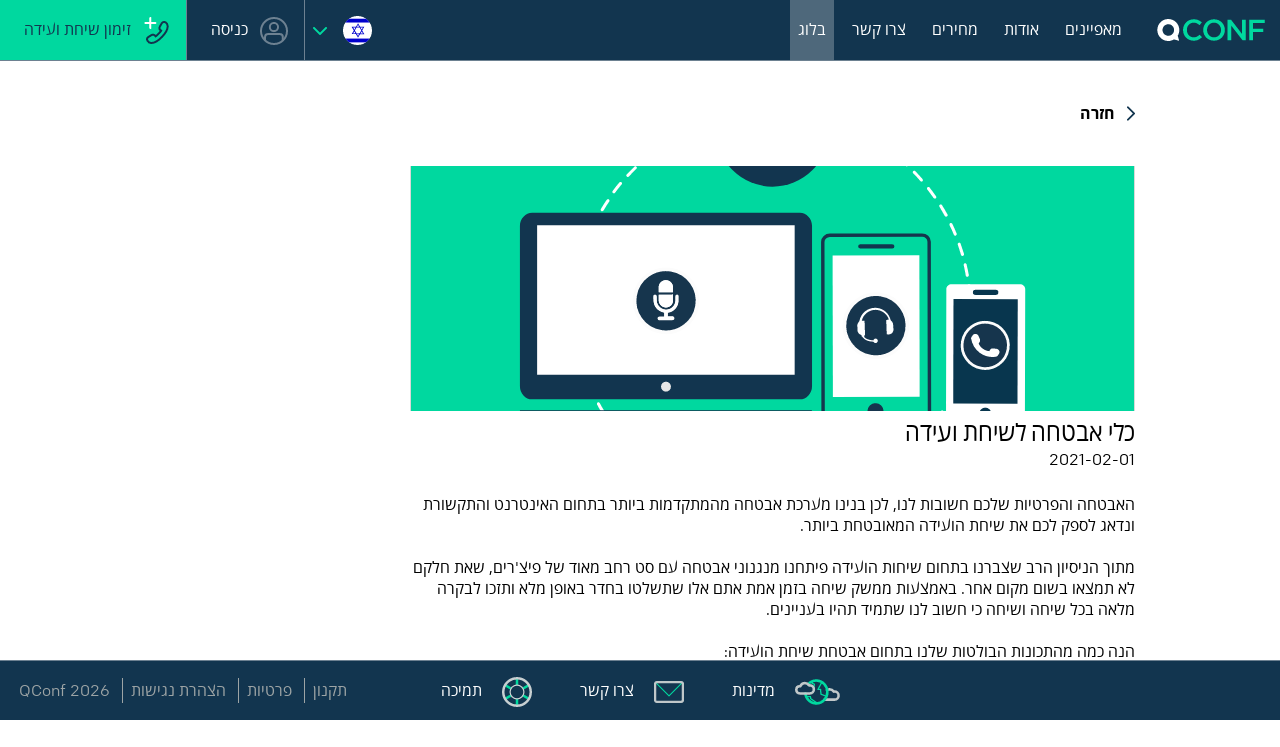

--- FILE ---
content_type: text/html;charset=UTF-8
request_url: https://www.qconf.co.il/blog/%D7%90%D7%91%D7%98%D7%97%D7%94-%D7%91%D7%A9%D7%99%D7%97%D7%95%D7%AA-%D7%95%D7%A2%D7%99%D7%93%D7%94
body_size: 13296
content:


 













<!doctype html>
<html lang="he" dir="rtl" >
    
    
    <head>
        <meta charset="utf-8">
        
            
                <title>כלי אבטחה לשיחת ועידה</title>
            
        
        

        
            
                <meta name="description" content="האבטחה והפרטיות שלכם חשובות לנו, לכן בנינו מערכת אבטחה מהמתקדמות ביותר בתחום האינטרנט והתקשורת ונדאג לספק לכם את שיחת הועידה המאובטחת ביותר."/>
            
        
        

        <base href="https://www.qconf.co.il/">
        

<link rel="apple-touch-icon" sizes="57x57" href="/favicon/apple-touch-icon-57x57.png">
<link rel="apple-touch-icon" sizes="60x60" href="/favicon/apple-touch-icon-60x60.png">
<link rel="apple-touch-icon" sizes="72x72" href="/favicon/apple-touch-icon-72x72.png">
<link rel="apple-touch-icon" sizes="76x76" href="/favicon/apple-touch-icon-76x76.png">
<link rel="apple-touch-icon" sizes="114x114" href="/favicon/apple-touch-icon-114x114.png">
<link rel="apple-touch-icon" sizes="120x120" href="/favicon/apple-touch-icon-120x120.png">
<link rel="apple-touch-icon" sizes="144x144" href="/favicon/apple-touch-icon-144x144.png">
<link rel="apple-touch-icon" sizes="152x152" href="/favicon/apple-touch-icon-152x152.png">
<link rel="apple-touch-icon" sizes="180x180" href="/favicon/apple-touch-icon-180x180.png">
<link rel="icon" type="image/png" href="/favicon/favicon-32x32.png" sizes="32x32">
<link rel="icon" type="image/png" href="/favicon/favicon-194x194.png" sizes="194x194">
<link rel="icon" type="image/png" href="/favicon/favicon-96x96.png" sizes="96x96">
<link rel="icon" type="image/png" href="/favicon/android-chrome-192x192.png" sizes="192x192">
<link rel="icon" type="image/png" href="/favicon/favicon-16x16.png" sizes="16x16">
<link rel="manifest" href="/favicon/manifest.json">
<link rel="mask-icon" href="/favicon/safari-pinned-tab.svg" color="#00d89f">
<link rel="shortcut icon" href="/favicon/favicon.ico">
<meta name="apple-mobile-web-app-title" content="QConf">
<meta name="application-name" content="QConf">
<meta name="msapplication-TileColor" content="#00d89f">
<meta name="msapplication-TileImage" content="/favicon/mstile-144x144.png">
<meta name="msapplication-config" content="/favicon/browserconfig.xml">
<meta name="theme-color" content="#00d89f">
<meta name="apple-mobile-web-app-capable" content="yes">
<meta name="mobile-web-app-capable" content="yes">

        <meta http-equiv="X-UA-Compatible" content="IE=11,chrome=1"/>
        <meta http-equiv="Pragma" content="no-cache"/>
        <meta http-equiv="Expires" content="-1"/>
        <meta name="author" content='חיפושית תוכנה בע"מ' />
        <meta name="rating" content="general" />
        <meta name="copyright" content='QConf 2026' />
        <meta name="revisit-after" content="1 Days" />
        <meta name="expires" content="never"/>
        <meta name="distribution" content="global" />
        <meta name="robots" content="index,follow" />
        <meta name="viewport" content="width=device-width, initial-scale=1, maximum-scale=1, minimal-ui, user-scalable=0"/>

        
        
        
            <link rel="canonical" href='https://www.qconf.co.il/blog/אבטחה-בשיחות-ועידה' />
        
        

        <link rel="preload" href="/app/css/fonts/ColfaxWebLight.woff" as="font" type="font/woff" crossorigin>
        <link rel="preload" href="/app/css/fonts/ColfaxWebMedium.woff" as="font" type="font/woff" crossorigin>
        <link rel="preload" href="/app/css/fonts/ColfaxWebBold.woff" as="font" type="font/woff" crossorigin>
        <link rel="preload" href="/app/css/fonts/ColfaxWebRegular.woff" as="font" type="font/woff" crossorigin>
        
            <link rel="preload" href="/app/css/fonts/opensanshebrew-light-webfont.woff" as="font" type="font/woff" crossorigin>
            <link rel="preload" href="/app/css/fonts/opensanshebrew-bold-webfont.woff" as="font" type="font/woff" crossorigin>
            <link rel="preload" href="/app/css/fonts/opensanshebrew-regular-webfont.woff" as="font" type="font/woff" crossorigin>
        


        
        
 







<meta name="gwt:property" content="OK-Caption=אישור"/>
<meta name="gwt:property" content="YES-Caption=כן"/>
<meta name="gwt:property" content="NO-Caption=לא"/>
<meta name="gwt:property" content="CANCEL-Caption=בטל"/>
<meta name="gwt:property" content="SAVE-Caption=שמור"/>
<meta name="gwt:property" content="EDIT-Caption=עריכה"/>
<meta name="gwt:property" content="BACK-Caption=חזרה"/>
<meta name="gwt:property" content="scroll.prev=הקודם"/>
<meta name="gwt:property" content="scroll.next=הבא"/>
<meta name="gwt:property" content="scroll.pages=דפי התוצאות (null/null)"/>
<meta name="gwt:property" content="textDir=rtl"/>
<meta name="gwt:property" content="textAlign=right"/>
<meta name="gwt:property" content="textAlignOther=left"/>
<meta name="gwt:property" content="currencySymbol=₪"/>
<meta name="gwt:property" content="userLocale=iw_IL"/>

        <!--<link rel="stylesheet" type="text/css" href="/app/css/colors.css"/>-->
        <style>
            :root{
    --main-app-color:#00D89F;
    --main-background-color:#12354F;
}

            :root{
                --main-text-align:right;
                --other-text-align:left;
            }
            @font-face{font-family:Colfax;src:url(app/css/fonts/ColfaxWebLight.woff) format('woff');font-weight:100;font-display: swap;}
@font-face{font-family:Colfax;src:url(app/css/fonts/ColfaxWebMedium.woff) format('woff');font-weight:300;font-display: swap;}
@font-face{font-family:Colfax;src:url(app/css/fonts/ColfaxWebMedium.woff) format('woff');font-weight:700;font-display: swap;}
@font-face{font-family:Colfax;src:url(app/css/fonts/ColfaxWebBold.woff) format('woff');font-weight:900;font-display: swap;}
@font-face{font-family:Colfax;src:url(app/css/fonts/ColfaxWebRegular.woff) format('woff');font-display: swap;}
@font-face{font-family:OpenSansHebrew;src:url(app/css/fonts/opensanshebrew-light-webfont.woff) format('woff');font-weight:100;font-display: swap;}
@font-face{font-family:OpenSansHebrew;src:url(app/css/fonts/opensanshebrew-bold-webfont.woff) format('woff');font-weight:300;font-display: swap;}
@font-face{font-family:OpenSansHebrew;src:url(app/css/fonts/opensanshebrew-bold-webfont.woff) format('woff');font-weight:700;font-display: swap;}
@font-face{font-family:OpenSansHebrew;src:url(app/css/fonts/opensanshebrew-bold-webfont.woff) format('woff');font-weight:900;font-display: swap;}
@font-face{font-family:OpenSansHebrew;src:url(app/css/fonts/opensanshebrew-regular-webfont.woff) format('woff');font-display: swap;}

h1,h2,img{vertical-align:middle}
h1,h2,h3,h4{font-weight:400}
body,h2{margin:0}
#container,#page-content,#page-footer,.page-content,.page-header{width:100%}
#page-content,#page-footer,#wrapper,.page-header{margin:0 auto}
#container,#header-burger,#page-header,.align-center,.page-content,.page-footer{text-align:center}
#page-title,.SimplePopupWidget-Open #container div,.page-footer,body.SimplePopupWidget-Open{overflow:hidden}

body,html,input,textarea{font-family:Colfax,OpenSansHebrew!important}
#container,#page-content,#wrapper,body{min-height:100%}
a{text-decoration:none}
a,a:active,a:visited{color:inherit}:active,:focus{outline:0;box-shadow:none}
.no-touch :focus{box-shadow:0 2px 0 var(--main-app-color)}
input:focus,textarea:focus{outline:0;box-shadow:none}
.no-touch .SimplePopupWidget-Content:active,.no-touch .SimplePopupWidget-Content:focus{border:none;outline:0}
div.SimplePopupWidget-Content:active,div.SimplePopupWidget-Content:focus{outline:0!important}
body{padding:0;color:#000;font-size:16px;display:block!important}
.align-center,h2{display:block}
a,div,input,li,textarea,ul{box-sizing:border-box;-moz-box-sizing:border-box;-webkit-box-sizing:border-box}
div{position:relative}#page-header,.page-footer{position:fixed;width:100%}
.page-content{padding-bottom:59px}
.footer-item-header{padding-top:1em}
.footer-item-icon img{max-width:294px;max-height:60px;vertical-align:bottom}
#logo,#page-content,#page-footer,.SmartForm-error-messages li,.header-button-menu,.header-menu,.header-widget-menu,.page-header{vertical-align:middle}
img.contact-big{max-width:230px;max-height:50px}
input,textarea{font-size:18px;padding:0;border:1px solid #d8d8d8}
input{height:45px}input[type*=submit]{padding-left:0!important;padding-right:0!important}
iframe{border:0}
h1{font-size:40px;font-weight:100}
h2{font-size:22px}
h3{font-size:18px}
h4{font-size:16px;color:#9da4a5}
b{font-weight:700}
.align-vertical{position:relative;top:50%;transform:translateY(-50%)}
.empty-list-message{text-align:center;color:#9da4a5}
::-webkit-scrollbar{width:6px;height:6px}::-webkit-scrollbar-button{width:0;height:0}::-webkit-scrollbar-thumb{background:#dee1e2}
.no-touch ::-webkit-scrollbar-thumb:hover{background:#dee1e2}
::-webkit-scrollbar-thumb:active{background:#c0c7c9}
::-webkit-scrollbar-track{background:#c0c7c9;border:0 #fff}
.no-touch ::-webkit-scrollbar-track:hover{background:#c0c7c9}
::-webkit-scrollbar-track:active{background:#c0c7c9}
::-webkit-scrollbar-corner{background:0 0}

#page-header{background-color:var(--main-background-color);top:0;left:0;right: 0;z-index:8;height:60px;display:table}
.page-header{display:table-cell;box-shadow:0 1px 0 #6d8191}
#logo a:focus,.no-touch .header-button-menu a:focus,.no-touch .header-menu a:focus{box-shadow:none}
.page-content{max-width:100vw;top:60px;background-color:#fff}
.page-footer{bottom:0;background-color:var(--main-background-color);color:#fff;z-index:3;border-top:solid 1px #6d8191;height:60px}
#page-footer{display:block;background-color:inherit}
.header-login-button,.header-widget-menu span,a.header-login-button:active,a.header-login-button:visited{color:#fff}
#logo,.header-menu,.header-widget-menu,.menu-buttons,.menu-widgets{display:table-cell}
#logo{width:145px}
#logo img{margin:0 15px;width:108px;height:22px}
.header-button-menu{display:table-cell;padding:0 .3em}
.header-widget-menu{height:60px}
.header-menu{padding:0 1em;cursor:pointer}
.border-left{border-left:solid 1px #6d8191}
.border-right{border-right:solid 1px #6d8191}
.header-login-button{display:inline-block;line-height:60px}
.header-button-menu.active a,.no-touch .header-button-menu a:focus,.no-touch .header-button-menu a:hover,.no-touch .header-menu:focus,.no-touch .header-menu:hover,.no-touch .header-widget-menu:focus,.no-touch .header-widget-menu:hover{background-color:rgba(255,255,255,.25)}
.header-button-menu a{color:#fff;text-decoration:none;line-height:60px;display:table;padding:0 .2em}
.header-button-menu span{padding:0 .3em;display:inline}
.header-button-menu a:focus span,.header-menu a:focus span{box-shadow:0 2px 0 var(--main-app-color)}
.header-button-menu img{padding:0 .2em}
.header-menu span{padding:0 .5em;display:inline}
#change-lang-top,#page-header-content #links{display:table-cell;vertical-align:middle}
#header-signup,#menu-signup{background-color:var(--main-app-color)}
#header-signup a,#menu-signup a{color:var(--main-background-color)!important}
#header-signin img{width:28px;height:28px}
#page-header-content{width:100%;display:table}
.header-menu-button img{width:27px;height:27px}
#change-lang-top a{padding:0 .5em}
#header-burger{display:none;vertical-align:middle;width:60px;height:60px}

.header-burger-button img{width:27px;height:20px}
.green-text{color:var(--main-app-color)!important}
img.flagcube{width:29px;height:29px;border-radius:50%;border:1px solid #dee1e2}
img.flagsvg{border:1px solid #dee1e2}
.show-under-1000,.show-under-700,.show-under-800{display:none!important}
a.header-menu-button{display:table-cell;vertical-align:middle;padding-left:.5em;padding-right:.5em}
#menu-options-main{display:table;color:var(--main-background-color);position:fixed;top:60px;left:0;right:0;width:100vw;height:calc(100vh - 60px);padding:0;z-index:6}
#menu-options-content{background-color:#fff;border-bottom:solid 1px #6d8191}
#menu-options-filler{display:table-row;height:100%}
.menu-options a,.menu-options-menu{display:table-cell}
.menu-options-menu{line-height:60px;padding-left:.5em;padding-right:.5em}
.menu-options img{width:23px}
.no-touch .menu-options a:focus,.no-touch .menu-options a:hover{background-color:#fafbfc}
.SimplePopupWidget-OK .uil-ripple,.SimplePopupWidget-Wait .uil-ripple{display:block;width:100vw;height:calc(100vh - 60px);top:60px;left:0}
.SimplePopupWidget{background-color:rgba(22,43,63,.75)}
.SimplePopupWidget-Open .HideOnPopup{display:none!important}
.SimplePopupWidget-Content .gwt-Frame,.SimplePopupWidget-Open #wrapper,.SimplePopupWidget-Open .MainPanel-Title div{overflow:visible!important}
.SimplePopupWidget-Open #footer-links-content,.SimplePopupWidget-Open #page-content{-webkit-filter:blur(3px);-moz-filter:blur(3px);-o-filter:blur(3px);-ms-filter:blur(3px);filter:blur(3px);-webkit-transition:filter 1s ease-out;transition:filter 1s ease-out}
.SimplePopupWidget-Header{display:none}
.SimplePopupWidget-Content{background-color:#fff;max-height:calc(100vh - 120px)}
.SimplePopupWidget-Cover .SimplePopupWidget-Wrap:not(.DialogWidget),.SimplePopupWidget-Cover:not(.DialogWidget){background-color:transparent!important}
.SimplePopupWidget-Cover:not(.DialogWidget) .SimplePopupWidget-Header{height:59px;background-color:transparent!important;display:block}
.SimplePopupWidget-Cover:not(.DialogWidget) .SimplePopupWidget-Header:after{content:' ';height:100%;display:block;width:140px}
.SimplePopupWidget-Title{height:0;background-color:#fff;border-bottom:none;border-top:none}
.SimplePopupWidget-Title h1{display:none}
.SimplePopupWidget-Cover:not(.DialogWidget) .SimplePopupWidget-Title-Close{height:80px;width:60px}
.SimplePopupWidget-Cover:not(.DialogWidget) .SimplePopupWidget-Title-Close .gwt-HTML{background-image:url(app/images/icons/close-on-white.svg)!important;background-size:20px;background-color:rgba(255,255,255,.8);margin:20px 12px}
.SimplePopupWidget-Cover:not(.DialogWidget) .SimplePopupWidget-Title{border-top:solid 1px #2a4a61;background-color:var(--main-background-color)}
.SimplePopupWidget-Cover:not(.DialogWidget) .SimplePopupWidget-Title-Content{color:#fff}
.SimplePopupWidget-Frame.SimplePopupWidget-Cover:not(.DialogWidget) .SimplePopupWidget-Content>div{max-height:calc(100vh - 59px)}
.SidePopup:not(.SimplePopupWidget-Cover) .SimplePopupWidget-Background{vertical-align:top}
.SidePopup:not(.SimplePopupWidget-Cover) .SimplePopupWidget-Wrap{height:100vh;width:25%;max-width:420px;min-width:350px}
.SidePopup:not(.SimplePopupWidget-Cover) .SimplePopupWidget-Content{max-height:100vh!important}
.SidePopup:not(.SimplePopupWidget-Cover) .SimplePopupWidget-Content>div{min-height:calc(100vh - 59px)}
.SidePopup .ScrollBarWidget-Vertical{height:100%}.SidePopup{z-index:9!important}
div.FullHeight .SimplePopupWidget-Content {min-height: calc(100vh - 120px);}
div.FullHeight .SimplePopupWidget-Content > div{min-height: calc(100vh - 120px);}
div.TopPopup.SimplePopupWidget-Cover{top:60px!important}
.TopPopup .SimplePopupWidget-Content{min-height:100px!important}
.TopPopup .SimplePopupWidget-Header{height:0!important}
.TopPopup.SimplePopupWidget-Cover{background-color:rgba(22,43,63,.75)!important}
.TopPopup.SimplePopupWidget-Cover .SimplePopupWidget-Wrap{background-color:inherit!important;height:auto!important}
.TopPopup.SimplePopupWidget-Cover .SimplePopupWidget-Title-Content{color:initial!important}
.TopPopup.SimplePopupWidget-Cover .SimplePopupWidget-Title{background-color:#fff!important}
.TopPopup.SimplePopupWidget-Cover .SimplePopupWidget-Title-Close{height:60px!important}
.TopPopup.SimplePopupWidget-Cover .SimplePopupWidget-Title-Close .gwt-HTML{background-image:url(app/images/icons/expand_up.svg)!important;background-size:24px!important}
.no-touch .ComboFieldPopup:focus{background-color:#fafbfc}
.ScrollBarWidget{background-color:#000;border:1px solid #dee1e2;display:none;z-index:10}
.ScrollBarWidget-Button{background-color:#c0c7c9;border:1px solid #c0c7c9}
.no-touch .ScrollBarWidget{display:block}
#footer-links{background-color:var(--main-background-color);color:#fff;padding-top:1em;padding-bottom:1em;display:table;width:100%;vertical-align:middle}
#footer-links h2{font-size:20px}
#footer-links .footer-item-icon{line-height:70px}
#footer-links .footer-item-text{color:#9da4a5;padding-top:1em;max-width:220px;margin:auto}
#follow span,#footer-short-links span.icon-text{color:#fff!important}
#follow{z-index:1}
#footer-links-content{display:table;margin:auto}
a.footer-item{display:table-cell;margin:auto;cursor:pointer;padding-left:1em;padding-right:1em}
#footer-links a.footer-item{width:32vw;max-width:350px;vertical-align:top}
div#page-footer>div{line-height:60px}
.fancy-link{border-bottom:solid 2px var(--main-app-color);color:var(--main-app-color)!important}
#page-footer span{padding:.1em .5em;color:#9da4a5}
#page-footer span a{color:#9da4a5}
#footer-shortcuts{text-align:center;width:100%;position:absolute;left:0;top:0;display:block;overflow:hidden}
#footer-shortcuts img{width:30px;height:30px}
img.countries-small{width:45px!important}
#footer-short-links{display:table;margin:auto;max-width:600px;z-index:2}
#follow,#policy{width:49%;white-space:nowrap;display:inline-block}
img.social{max-width:16px;max-height:16px;padding-left:.5em;padding-right:.5em}
.show-under-500{display:none}
#menu-signup{display:none!important}

.uil-ripple{display:none;position:fixed;z-index:4;background-color:rgba(255,255,255,.35)}
@-ms-keyframes uil-ripple{0%,100%{opacity:0}0%{width:0;height:0;margin:0}33%{width:44%;height:44%;margin:-22% 0 0 -22%;opacity:1}100%{width:88%;height:88%;margin:-44% 0 0 -44%}}
@-moz-keyframes uil-ripple{0%{width:0;height:0;opacity:0;margin:0}33%{width:44%;height:44%;margin:-22% 0 0 -22%;opacity:1}100%{width:88%;height:88%;margin:-44% 0 0 -44%;opacity:0}}
@-webkit-keyframes uil-ripple{0%{width:0;height:0;opacity:0;margin:0}33%{width:44%;height:44%;margin:-22% 0 0 -22%;opacity:1}100%{width:88%;height:88%;margin:-44% 0 0 -44%;opacity:0}}
@-o-keyframes uil-ripple{0%{width:0;height:0;opacity:0;margin:0}33%{width:44%;height:44%;margin:-22% 0 0 -22%;opacity:1}100%{width:88%;height:88%;margin:-44% 0 0 -44%;opacity:0}}
@keyframes uil-ripple{0%{width:0;height:0;opacity:0;margin:0}33%{width:44%;height:44%;margin:-22% 0 0 -22%;opacity:1}100%{width:88%;height:88%;margin:-44% 0 0 -44%;opacity:0}}.uil-ripple-css{background:0 0;position:relative;width:100vw;max-width:100vh;height:100vh;max-height:100vw;margin:auto}
.uil-ripple-css div{position:absolute;top:50%;left:50%;margin:0;width:0;height:0;opacity:0;border-radius:50%;border-width:8px;border-style:solid}
.SimplePopupWidget-Wait .uil-ripple-css div{border-radius:50%;border-width:8px;border-style:solid;-ms-animation:uil-ripple 2s ease-out infinite;-moz-animation:uil-ripple 2s ease-out infinite;-webkit-animation:uil-ripple 2s ease-out infinite;-o-animation:uil-ripple 2s ease-out infinite;animation:uil-ripple 2s ease-out infinite}
.SimplePopupWidget-Wait .uil-ripple-css div:nth-of-type(1){border-color:var(--main-app-color)}
.SimplePopupWidget-Wait .uil-ripple-css div:nth-of-type(2){border-color:#d4dad0;-ms-animation-delay:1s;-moz-animation-delay:1s;-webkit-animation-delay:1s;-o-animation-delay:1s;animation-delay:1s}

.prev-users{background-color:#e0ffff;bottom:0;top:auto!important;position:relative!important}
@media (max-width:1024px){.hide-under-1000{display:none}.show-under-1000{display:table!important}#header-burger{display:table-cell}}
@media (max-width:965px){.hide-under-800{display:none}.show-under-800{display:table!important}::-webkit-scrollbar{width:4px;height:4px}}
@media (max-width:895px){.hide-under-700{display:none}.show-under-700{display:table!important}
                         #footer-short-links span.icon-text,.header-login span,.header-menu span{display:none}.header-menu{min-width:0!important}::-webkit-scrollbar{width:3px;height:3px}}
@media (max-width:730px){.DialogWidget .SimplePopupWidget-Title,.DialogWidget .SimplePopupWidget-Wrap{color:#fff;background-color:transparent}
                         input{height:50px}input,textarea{padding:0!important;border:none}
                         .DialogWidget .SimplePopupWidget-Title{border:none!important;font-weight:300}
                         .DialogWidget .SimplePopupWidget-Content{background-color:transparent}.DialogWidget .Message{padding-top:0}
                         .DialogWidget .HTMLButton .HTMLButton-Face{border-radius:25px}
                         .DialogWidget .SimplePopupWidget-Title-Close{position:fixed;top:0;vertical-align:top;display:table}
                         .DialogWidget .SimplePopupWidget-Title-Close .gwt-HTML{top:2em;bottom:auto;width:18px}
                         .page-footer{position:relative}#footer-shortcuts{display:none}#footer-links{height:335px}
                         .SimplePopupWidget-Cover:not(.DialogWidget) .SimplePopupWidget-Content{min-height:calc(100% - 59px);max-height:calc(100vh - 59px)!important}}
@media (max-width:630px){.hide-under-630{display:none}}
@media (max-width:570px){.hide-under-500{display:none}
                        .show-under-500{display:initial!important}
                         #sign-in-up,.menu-options-menu,.menu-options-menu a{display:block!important}
                         .menu-options-menu{padding-left:2em;padding-right:2em;}.menu-options-menu a{border-bottom:solid 1px #6d8191}
                         .menu-options-menu:last-of-type a{border-bottom:none}#menu-options-main{text-align:center!important}#menu-signin{background-color:var(--main-background-color)}
                         #menu-signin a{border-bottom:none!important}#menu-signin img{width:28px;height:28px}
                         .Menu-Open #footer-links-content,.Menu-Open #page-content,.Menu-Open #page-footer-wrap{-webkit-filter:blur(2px);-moz-filter:blur(2px);-o-filter:blur(2px);-ms-filter:blur(2px);filter:blur(2px);-webkit-transition:filter 1s ease-out;transition:filter 1s ease-out}
                         .Menu-Open #container div,body.Menu-Open{overflow:hidden}
                         .Menu-Open #wrapper{overflow:visible!important}
                         #footer-links{height:140px}
                         #footer-links h2{font-size:14px}
                         #footer-links .footer-item-text{display:none}
                         #footer-links .footer-item-icon{height:55px}.footer-item-icon img{max-height:45px;max-width:80px;vertical-align:middle!important}
                         .footer-item-icon img.contact-big{max-width:50px;max-height:35px}.page-footer{height:auto!important}
                         #follow,#policy{width:100%;text-align:center!important;display:block}#policy{border-top:solid 1px #6d8191}}
@media (max-width:480px){#header-signup{display:none}#menu-signup{display:block!important;background-color:var(--main-app-color)}
                         #menu-signup img{width:28px;height:28px}}


        </style>
        <!--<link rel="stylesheet" type="text/css" href="/app/css/web.css"/>-->
        <style>
            input {
                padding-right: 1em;
            }
            #policy span {
                border-left: solid 1px #9da4a5;
            }
            #policy span:last-of-type {
                border-left: none;
            }
            #menu-options-main,div#page-footer>div:first-of-type{text-align:var(--main-text-align)}
            #policy,div#page-footer>div:last-of-type{text-align:var(--other-text-align)}

            .SimplePopupWidget-Cover:not(.DialogWidget) .SimplePopupWidget-Title-Close {
                left: 0 !important;
                right:auto!important;
            }
            #page-header-content{text-align:var(--main-text-align)}
            #follow{text-align: var(--main-text-align)}
            
            
                

                
                #links img,img.flipImage {
                    -moz-transform: scaleX(-1);
                    -o-transform: scaleX(-1);
                    -webkit-transform: scaleX(-1);
                    transform: scaleX(-1);
                    filter: FlipH;
                    -ms-filter: "FlipH";
                }

                input[lang*="en"] {
                    padding-left: 1em !important;
                }

                .SidePopupOther.SimplePopupWidget-Cover:not(.DialogWidget) .SimplePopupWidget-CloseBack .SimplePopupWidget-Title-Close .gwt-HTML{background-image: url(../images/icons/page_right.svg)!important;background-size: 14px!important;}

               
        </style>
        <!--<script defer src="//code.jquery.com/jquery-1.11.3.min.js"></script>-->
        <script defer src="https://code.jquery.com/jquery-3.6.0.min.js"></script>
        <!--<script src="https://ajax.googleapis.com/ajax/libs/jquery/3.6.0/jquery.min.js"></script>-->
        <script>
            var executeLater = [];
            function $(func) {
                executeLater.push(func);
            }
            window.addEventListener('load', function () {
                $(function () {
                    for (var c = 0; c < executeLater.length; c++) {
                        executeLater[c]();
                    }
                });
            });

            $(function () {
                if ('serviceWorker' in navigator) {
                    navigator.serviceWorker.register('offline-worker.js?vr=3');
                }
            });


        </script>
    </head>
    
    <body style="text-align: var(--main-text-align)" class="Body-right">



        <div class="uil-ripple"><div class='uil-ripple-css' style='transform:scale(0.6);'><div></div><div></div></div></div>
        <div id="container">
            <div id="wrapper">
                
                <div id="menu-options-main" style="display: none;">
                    <div id="menu-options-content">
                        <div class="menu-options-menu">
                            <a href="/#features" title="מאפיינים" onclick="showHideMenu();"><span>מאפיינים</span></a>
                        </div>
                        <div class="menu-options-menu">
                            <a href="/#about" title="אודות" onclick="showHideMenu();"><span>אודות</span></a>
                        </div>
                        <div class="menu-options-menu">
                            <a href="/#plans" title="מחירים" onclick="showHideMenu();"><span>מחירים</span></a>
                        </div>
                        <div class="menu-options-menu">
                            
                            <a href="/contact" title="צרו קשר" onclick="event.preventDefault();showHideMenu();openPopup('צרו קשר', this);return false;"><span>צרו קשר</span></a>
                            </div>
                            <div class="menu-options-menu">
                                <a href="/blog" title='בלוג'><span>בלוג</span></a>
                        </div> 
                        <span id="sign-in-up" style="display: none;">
                            <div class="menu-options-menu" id="menu-signin">
                                
                                <a href="/action/editLoginPopup.do" class="header-login-button" title="כניסה" onclick="event.preventDefault();openPopup('כניסה', this);setSidePopupOther();return false;"><img src="/app/images/menuButtonMain.svg"/>
                                    <span>&nbsp;&nbsp;כניסה</span></a>
                            </div>
                            
                                <div class="menu-options-menu" id="menu-signup" >
                                    
                                    <a href="/action/editRegistrationPopup.do" class="header-login-button" title="זימון שיחת ועידה" onclick="event.preventDefault();openPopup('הרשמה', this);setSidePopupOther();return false;"><img src="/app/images/menuButtonSignUp.svg"/>
                                        <span>&nbsp;&nbsp;זימון שיחת ועידה</span></a>
                                </div>
                            
                        </span>

                    </div>
                    <div id="menu-options-filler"></div>
                </div>

                <div id="page-header">
                    <div class="page-header" class="width-max-screen">
                        <div id="page-header-content">
                            <div id="logo">
                                <a href="/#"><img src="/app/images/logo.svg" /></a>
                            </div>
                            <div id="links" class="HideOnPopup">
                                <div id="top-menu" class="menu-buttons" style="float: right">
                                    <div class="header-button-menu hide-under-500" id="features-header">
                                        <a href="/#features" title="מאפיינים"><span>מאפיינים</span></a>
                                    </div>
                                    <div class="header-button-menu hide-under-800" id="about-header">
                                        <a href="/#about" title="אודות"><span>אודות</span></a>
                                    </div>
                                    <div class="header-button-menu hide-under-700" id="plans-header">
                                        <a href="/#plans" title="מחירים"><span>מחירים</span></a>
                                    </div>
                                    <div class="header-button-menu hide-under-1000" id="contact-header">
                                        
                                        <a href="/contact" title="צרו קשר" onclick="openPopup('צרו קשר', this);return false;"><span>צרו קשר</span></a>
                                        </div>
                                        <div class="header-button-menu hide-under-630" id="blog-header">
                                            <a href="/blog" title='בלוג'><span>בלוג</span></a>
                                    </div>
                                </div>
                                <div class="menu-widgets" style="float: left">

                                    

                                    <div class="Language" id="change-lang-top">
                                        <style>
                                            .lang-name .flagcube{
                                                border: none;
                                            }
                                        </style>
                                        
                                        <a href="javascript:void();" onclick="event.preventDefault();openPopupWidget('שפה', 'change-language');
                                                setTopPopup();
                                                return false;" class="header-login-button" title="שפה">
                                            <span>
                                                <span class="lang-name">
                                                    <img class="flagcube" src="/global/images/languages/svg/square/iw.svg">
                                                    &nbsp;&nbsp;
                                                </span>
                                                <img style="width:14px;height: 8px" src="/app/images/site/lang-select.svg">
                                            </span>
                                        </a>                                    
                                    </div>  
                                    <div style="display: none">
                                        

 





<style>
    #change-language-content{
        padding-top: 0.5em;
        display: table;
        margin: auto;
    }
    .lang-select {
        display: table-cell;
        padding: 1em 1em 2em 1em;
        color:#9da4a5;
        font-size: 18px;
    }
    .lang-select a { display: inline-block;}
    #change-language h2 { padding-top: 1em;font-weight: normal;font-size: 24px; }    
    #change-language img.flagcube {
        width: 40px;
        height: 40px;
        margin-bottom: 0.5em;
    }
</style>
<div id="change-language" >
    
    
        <h2>שפה</h2>
    
    <div id="change-language-content" >
        
            
                <div class="lang-select">
                
                
                    <a href="javascript:window.top.closePopup();" title="עברית" rel="nofollow" title="עברית">
                        <div><span class="com.qconf.gwt.client.LazyImage" styleName="flagcube" src="/global/images/languages/svg/square/iw.svg"></span></div>
                        <div>עברית</div>
                    </a>
                
            </div>
        
            
                <div class="lang-select">
                
                    <a href="/action/changeLocale.do?language=en_IL&returnTo=/blog" rel="nofollow"  title="English" >
                        <div><span class="com.qconf.gwt.client.LazyImage" styleName="flagcube" src="/global/images/languages/svg/square/en.svg"></span></div>
                        <div>English</div>
                    </a>
                
                
            </div>
        
            
                <div class="lang-select">
                
                    <a href="/action/changeLocale.do?language=es_IL&returnTo=/blog" rel="nofollow"  title="Español" >
                        <div><span class="com.qconf.gwt.client.LazyImage" styleName="flagcube" src="/global/images/languages/svg/square/es.svg"></span></div>
                        <div>Español</div>
                    </a>
                
                
            </div>
        
    </div>
</div>



                                    </div>
                                                                    


                                    <div class="header-menu  border-right hide-under-500" id="header-signin">
                                        
                                        <a href="/action/editLoginPopup.do" class="header-login-button" title="כניסה" onclick="event.preventDefault();openPopup('כניסה', this);setSidePopupOther();return false;"><img src="/app/images/menuButtonMain.svg"/>
                                            <span>כניסה</span></a>
                                    </div>
                                    <div class="header-menu border-right" id="header-signup">
                                        <div class="header-menu-button">
                                            
                                            
                                                
                                                <a href="/action/editRegistrationPopup.do" class="header-login-button" title="זימון שיחת ועידה" onclick="event.preventDefault();openPopup('הרשמה', this);setSidePopupOther();return false;"><img src="/app/images/menuButtonSignUp.svg"/>
                                                    <span>זימון שיחת ועידה</span></a>
                                            
                                        </div>
                                    </div>
                                    <div class="border-right" id="header-burger">
                                        <script>
                                            var menushow = false;
                                            $(function () {
                                                $('#menu-options-main').slideUp();
                                            });
                                            function showHideMenu() {
                                                if (menushow)
                                                {
                                                    $('#top-menu').show();
                                                    $('#menu-close').hide();
                                                    $('#menu-open').show();
                                                    $('body').removeClass('Menu-Open');
                                                    $('#menu-options-main').hide('fast', function () {
                                                        menushow = false;
                                                    });
                                                } else
                                                {
                                                    $('#menu-options-main').slideDown('fast', function () {
                                                        $('#top-menu').hide();
                                                        $('#menu-open').hide();
                                                        $('#menu-close').show();
                                                        $('body').addClass('Menu-Open');
                                                        menushow = true;
                                                    });
                                                }
                                            }
                                            ;
                                            $(function () {
                                                //disable scroll when menu open
                                                $('#menu-options-filler').bind('touchmove', function (e) {
                                                    if (menushow)
                                                        e.preventDefault();
                                                });
                                                //disable scroll when popup open
                                                $('#wrapper').bind('touchmove', function (e) {
                                                    if ($('body').hasClass('SimplePopupWidget-Open'))
                                                        e.preventDefault();
                                                });
                                                //close the menu click somewhere else
                                                $(document).click(function (event) {
                                                    if (!$(event.target).closest('#header-burger').length) {
                                                        if ($('#menu-options-main').is(":visible")) {
                                                            showHideMenu();
                                                        }
                                                    }
                                                    if ($(event.target).closest('#menu-options-filler').length) {
                                                        if ($('#menu-options-main').is(":visible")) {
                                                            showHideMenu();
                                                        }
                                                    }
                                                });
                                            });
                                        </script>
                                        <div class="header-menu-button">
                                            <a href="/" class="header-burger-button" onclick="event.preventDefault();showHideMenu();this.blur();return false;"><img id="menu-open" src="/app/images/site/menu.svg"/>
                                                <img id="menu-close" src="/app/images/site/close.svg" style="display: none;"/></a>
                                        </div>

                                    </div>
                                </div>
                            </div>
                        </div>
                    </div>
                </div><!-- end of header links -->
                <div class="page-content" id="page-content-wrap">
                    <div id="page-content" class="width-max-screen">
                        

 
 


















<style>
    /*.categories{
    width: 100%;
}*/
.categories h2{
    background-color: #f4f5f7;
    line-height: 55px;
    font-weight: bold;
    padding-left: 20px;
    padding-right: 20px;        
}

.categories .category {
    line-height: 55px;
    border-bottom: solid 1px #d8d8d8;
}
.categories .category a {
    padding: 0.5em;
}
.categories .filter-part .category:last-child {
    border-bottom: none!important;
}
input.filter {
    display: inline-block!important;
}    
.search-box {
    padding: 29px 0;
}
#catPopup .search-box {
    padding-top: 70px;
}
.search-box input{
    width: 100%;
    background-image: url(app/images/icons/filter.svg);
    background-size: 20px;
    background-repeat: no-repeat;
}    
/*.search-box .SmartFormWidget > div,.search-box .SmartFormWidget .SmartTextBoxOnScreenUpdatePanel{
    display: inline-block;
}*/
.search-box .SmartTextBoxOnScreenUpdateImage {
    width: 30px;
    box-sizing: border-box;
}

</style>
<script type="application/ld+json">
{
  "@context": "http://schema.org",
  "@type": "BreadcrumbList",
  "itemListElement": [{
    "@type": "ListItem",
    "position": 1,
    "item": {
      "@id": "https://www.qconf.co.il/blog",
      "name": "בלוג"
    }
  },{
    "@type": "ListItem",
    "position": 2,
    "item": {
      "@id": "https://www.qconf.co.il/blog/אבטחה-בשיחות-ועידה ",
      "name": "כלי אבטחה לשיחת ועידה"
    }
  }]
}
</script>
<style>
    #post-panel{
        min-height: calc(100vh - 60px);
        max-width: calc(990px + 3em);
        width: 100%;
        padding-left: 1.5em;
        padding-right: 1.5em;
        text-align: right;
        margin: auto;
    }

    #catOnPage{
        float: left;
        max-width: 245px;
    }
    #post,#catOnPage{
        display: inline-block;
        vertical-align: top;
    }
    #catPopup{
        padding: 0 3em;
        text-align: right;
    }

    #post{
        width: calc(100% - 265px);
        margin-bottom: 60px;
    }    
    /* blog posts are single language */
    /*    #change-lang-top {
            display: none; 
        } */
    #post-info{
        font-size: 22px;
        margin: 0;
    }
    #item-image  {display: block;overflow: hidden;height: 245px;}
    #item-image img {width: 100%;top: -9vw;position: absolute;border: solid 1px #d8d8d8;box-sizing: border-box}
    #post-data{
        padding:0.5em 0;
    }
    #post-data h1{
        font-weight: normal;
        font-size: 24px;
        margin: 0;        
    }
    #post-desc {
        padding-top: 1em;
        padding-bottom: 1em;
    }
    #post-desc h3 {
        margin-bottom: 8px;
        margin-top: 30px;
        font-weight: bold;
    }
    #post-desc h2 {
        font-weight: bold;
    }

    #post-cats a {
        color: #9da4a5;
    }
    #back {
        padding-top: 42px;
        padding-bottom: 42px;
    }
    #back a {
        font-weight: bold;
        display: inline-block;
        font-weight: bold;   
    }
    #back a img {
        display: inline-block;
        height: 15px;
        width: 8px;
    }
    #back a span {
        vertical-align: middle;
        display: inline-block;
        padding-right: 0.5em;        
    }
    .search-box {
        padding: 30px 0 29px 0;
    }
    a.green-text{
        color:var(--main-app-color)!important;
        font-weight: bold!important;
    }

    @media (max-width:850px){
        #catOnPage {
            display:none;
        }
        #post {
            width: 100%;
        }
    }
    @media (max-width:500px){
        #item-image {
            height: auto;
        }
        #item-image img {
            width: calc(100vw - 3em);
            height: auto;
            top: 0; 
            position: relative; 
        }
    }

</style>
<script>
    $(function () {
        $('#blog-header').addClass("active");
    });
</script>

<div class="app-panel" id="post-panel">
    <div class="MainPanel-Wrap">
        <div class="MainPanel-Content">
            <div id="post">
                <div id="back">
                    <a href="/blog"
                       
                       title='חזרה'>
                        <img src="/app/images/icons/expand_ltr.svg">
                        <span>חזרה</span></a>
                </div>
                <div id="item-image">
                    <img src="https://www.qconf.com/app/images/site/blog/blog19.svg" alt="כלי אבטחה לשיחת ועידה"/>
                </div>
                <div id="post-data">
                    <div id="post-info"><h1>כלי אבטחה לשיחת ועידה</h1></div>
                    <div id="item-date">2021-02-01</div>
                </div>
                <div id="post-desc">
                    <div>האבטחה והפרטיות שלכם חשובות לנו, לכן בנינו מערכת אבטחה מהמתקדמות ביותר בתחום האינטרנט והתקשורת ונדאג לספק לכם את שיחת הועידה המאובטחת ביותר.</div>
<br/>
<div>מתוך הניסיון הרב שצברנו בתחום שיחות הועידה פיתחנו מנגנוני אבטחה עם סט רחב מאוד של פיצ'רים, שאת חלקם לא תמצאו בשום מקום אחר. באמצעות ממשק שיחה בזמן אמת אתם אלו שתשלטו בחדר באופן מלא ותזכו לבקרה מלאה בכל שיחה ושיחה כי חשוב לנו שתמיד תהיו בעניינים.</div>
<br/>
<div>הנה כמה מהתכונות הבולטות שלנו בתחום אבטחת שיחת הועידה:</div>
<h3>הצפנת שיחות הועידה</h3>
<div>כל המידע המועבר בממשק במסגרת שיחה הועידה מוגנים באמצעות SSL , כולל כמובן הקבצים והצ'ט .</div>
<h3>קוד חד פעמי בכל זימון שיחת ועידה</h3>
<div>אנחנו נייצר עבורכם קוד לשימוש בודד עבור שיחת ועידה שתאמתם בזימון באמצעות השירות. הקוד נוצר בכל פעם עבור חדר ועידה מסוים ורק המוזמנים שיקבלו אותו יורשו להצטרף לשיחת הועידה.</div>
<h3>קודים בלתי ניתנים לזיהוי</h3>
<div>אתם תוכלו להגדיר את אורך קוד הכניסה לחדר הועידה, עד רמה של 9 ספרות, שהופך את הקוד להרבה יותר קשה לפיצוח.</div>
<h3>נעילת שיחה ועידה</h3>
<div>ברגע שכל המוזמנים נכנסו לחדר הועידה, וזיהיתם את כולם בממשק, תוכלו לנעול את חדר הועידה ובכך למנוע הצטרפות של משתתפים נוספים.</div>
<h3>שיחת ועידה ללא האזנות</h3>
<div>כשאתם משתמשים בשיחת הועידה של QCONF, אתם בעצם מבצעים שיחה מחוץ למערכת הטלפונית של הארגון שלכם. OFF THE GRID , עכשיו אתם בטוחים שאף אחד לא מאזין לשיחה שלכם.</div>
<h3>שקיפות מלאה</h3>
<div>בכל רגע נתון במהלך שיחה הועידה תוכלו לראות מי נוכח בחדר הישיבות המקוון שלכם, לנתק משתתפים בלתי רצויים, ו/או להשתיק את אלו שמפריעים לשיחה. תוכלו להוסיף או למחוק משתתפים, אפילו תוך כדי שיחת ועידה. שמו של כל משתתף שמצטרף או עוזב את השיחה מוצג בפניכם בממשק באופן קבוע.</div>
<h3>שיחת ועידה רק בנוכחותכם</h3>
<div>תוכלו להעביר את המערכת למצב המחייב את נוכחותכם בחדר כך שלא יוצר מצב שמשתתפים נכנסו לפניכם וללא ידיעתכם. המשמעות היא שהשיחה תתחיל רק כשאתם כבר על הקו ותסתיים ברגע שתנתקו את השיחה.</div>
<h3>שיחה יוצאת אל המשתתף</h3>
<div>השירות מאפשר הוספת משתתפים לחדר הועידה באמצעות שיחה יוצאת אליהם, גם תוך כדי שיחת הועידה. שיחה יוצאת אל הנמענים, למספר טלפון אותו אתם סיפקתם, היא מאוד מאובטחת ומאפשרת חיבור ישיר שמבטיח שרק בעל מספר הטלפון יוכל להצטרף.</div>
<h3>אמינות תמידית עם QCONF
</h3>
<div>אנחנו ב-QCONF ממשיכים לספק לכם שיחות ועידה זולות ואמינות שנותנות לכם איכות שיחה על בסיס תשתית קווית. כעת אנו מציעים לכם תכונות חדשות שיאפשרו לכם לבצע שיחות ועידה בינלאומיות עם מקסימום אבטחה. נסו עוד היום את השירות החדש של QCONF.
</div>
<br/>
<h3>שיחות ועידה חינם !</h3>
<a class="green-text" href="/action/editRegistrationPopup.do" title="Sign Up" onclick="event.preventDefault();openPopup('Sign Un', this);setSidePopupOther();return false;">זמנו שיחת ועידה היום</a> וקבלו מאתנו 5 <a class="green-text" href="https://www.qconf.com">שיחות ועידה חינם</a> (אין צורך בכרטיס אשראי) </div>
<br/>
<div>QCONF משנה את הכללים בתחום שיחות הועידה!</div>


                </div>
                <div id="post-cats">
                    קטגוריות:
                    
                        
                        <a href="/blog/category/אבטחת שיחות ועידה" title="אבטחת שיחות ועידה">
                            אבטחת שיחות ועידה
                        </a>
                    
                        ,
                        <a href="/blog/category/טיפים לשיחת ועידה" title="טיפים לשיחת ועידה">
                            טיפים לשיחת ועידה
                        </a>
                    
                </div>
            </div>
            
            

 
 






<style>
    .categories .category a {
        padding-right: 20px!important;
        white-space: nowrap;
    }
    .search-box input{
        
        
            background-position: 10px center;
        
    }    
    .search-box .SmartTextBoxOnScreenUpdateImage {
        border-left: solid 12px transparent;
    }
</style>

<div class="categories" id="catOnPage">
    <div class="search-box">
        
        <span class="com.qconf.gwt.client.Forms.SmartTextBoxOnScreenUpdate SmartFormWidget" isDirect="true"
              actionImage="/app/images/icons/filter.svg"
              updateEndPoint="/blog?filter=" >                                         
            <input type="text" name="filter" class="filter" value='' placeholder='חפש'  tabindex="0" title='חפש'>
        </span>                    
    </div>

    <div class='filter-part'>
        <h2>קטגוריות</h2>
        
            <div class='category'>
                <a href="/blog/category/אבטחת שיחות ועידה">
                    אבטחת שיחות ועידה
                </a>
            </div>
        
            <div class='category'>
                <a href="/blog/category/טיפים לשיחת ועידה">
                    טיפים לשיחת ועידה
                </a>
            </div>
        
            <div class='category'>
                <a href="/blog/category/נוודות דיגיטלית">
                    נוודות דיגיטלית
                </a>
            </div>
        
            <div class='category'>
                <a href="/blog/category/פתרונות של שיחות ועידה">
                    פתרונות של שיחות ועידה
                </a>
            </div>
        
            <div class='category'>
                <a href="/blog/category/שיחות ועידה לעסקים">
                    שיחות ועידה לעסקים
                </a>
            </div>
        
            <div class='category'>
                <a href="/blog/category/שיחת ועידה">
                    שיחת ועידה
                </a>
            </div>
        
            <div class='category'>
                <a href="/blog/category/שיתוף מסך">
                    שיתוף מסך
                </a>
            </div>
        
    </div>

</div>


        </div>
    </div>
</div>

                    </div>
                    
                    
                    
                    
                    
                    
                    <div id="footer-links">
                        <div id="footer-links-content">
                            
                            <a href="/countries" class="footer-item" title="מדינות" onclick="event.preventDefault();openPopupURL('מדינות', this.href+'Popup');addClassToPopup('FullHeight');return false;"><div class="footer-item-icon"><span class="com.qconf.gwt.client.LazyImage" src="/app/images/site/local-access.svg"></span></div>
                                <h2 class="footer-item-header">מדינות</h2>
                                <div class="footer-item-text">רשימת המדינות הנתמכות</div></a>
                            
                            <a href="/contact" class="footer-item" title="צרו קשר" onclick="event.preventDefault();openPopup('צרו קשר', this);return false;"><div class="footer-item-icon"><span class="com.qconf.gwt.client.LazyImage" styleName="contact-big" id="contact-big" src="/app/images/site/contact.svg"></span></div>
                                <h2 class="footer-item-header">צרו קשר</h2>
                                <div class="footer-item-text">מחשבות? שאלות? נשמח לשמוע מכם עוד היום</div></a>
                            <a href="/support" class="footer-item" title="תמיכה"><div class="footer-item-icon"><span class="com.qconf.gwt.client.LazyImage" src="/app/images/site/help.svg"></span></div>
                                <h2 class="footer-item-header">תמיכה</h2>
                                <div class="footer-item-text">לחצו כאן לעזרה מקוונת 24/7.</div></a>
                        </div>
                    </div>
                </div>
                <!-- end of main -->
                <div class="page-footer" id="page-footer-wrap">
                    <div id="page-footer" class="width-max-screen">
                        <div id="follow">


                        </div>
                        <div id="footer-shortcuts">
                            <div id="footer-short-links">
                                
                                <a href="/countries" id="countriesLink" class="footer-item" title="מדינות" onclick="event.preventDefault();openPopupURL('מדינות', this.href+'Popup');addClassToPopup('FullHeight');return false;"><span class="com.qconf.gwt.client.LazyImage"  styleName="countries-small" src="/app/images/site/local-access-small.svg"></span>
                                    <span class="icon-text">מדינות</span></a>
                                
                                <a href="/contact" id="contactLink" class="footer-item" title="צרו קשר" onclick="event.preventDefault();openPopup('צרו קשר', this);return false;"><span class="com.qconf.gwt.client.LazyImage"  styleName="contact-small" src="/app/images/site/contact-small.svg"></span>
                                    <span class="icon-text">צרו קשר</span></a>
                                <a href="/support" class="footer-item" title="תמיכה"><span class="com.qconf.gwt.client.LazyImage" styleName="supports-small" src="/app/images/site/help-small.svg"></span>
                                    <span class="icon-text">תמיכה</span></a>
                            </div>
                        </div>
                        <div id="policy">
                            
                            <span><a href="/web/policy.do" id="policyLink" onclick="event.preventDefault();openPopup('תקנון',this);return false;">תקנון</a></span>
                            
                            <span><a href="/web/privacy.do" onclick="event.preventDefault();openPopup('פרטיות',this);return false;">פרטיות</a></span>
                            
                                <span><a href="/web/accessibility.do">הצהרת נגישות</a></span>
                            
                            <span>QConf 2026</span>
                        </div>
                    </div>
                </div><!-- end of main -->
            </div>
        </div><!-- end of container -->


        <script>
            function enterToClick(event, element) {
                if (event.keyCode === 13) {
                    $(element).click();
                }
            }
            ;
            function isScrolledIntoView(elem)
            {
                var $elem = $(elem);
                var $window = $(window);
                var docViewTop = $window.scrollTop();
                var docViewBottom = docViewTop + $window.height();
                var elemTop = $elem.offset().top;
                var elemBottom = elemTop + $elem.height();
                return ((elemBottom <= docViewBottom) && (elemTop >= docViewTop));
            }
            if (!("ontouchstart" in document.documentElement)) {
                document.documentElement.className += " no-touch";
            }


            var lastId, topMenu, scrollItems, topMenuHeight, menuItems;
            var bottomShow;
            $(function () {
                topMenu = $("#top-menu");
                topMenuHeight = topMenu.outerHeight();
                menuItems = topMenu.find("a");
                scrollItems = menuItems.map(function () {
                    var item = $($(this).attr("href").slice($(this).attr("href").indexOf("#")));
                    if (item.length) {
                        return item;
                    }
                });
                // Bind click handler to menu items
                // so we can get a fancy scroll animation
                menuItems.click(function (e) {
                    var href = $(this).attr("href").slice($(this).attr("href").indexOf("#")),
                            offsetTop = href === "#" ? 0 : $(href).offset().top;
                    var item = $(href);
                    if (item)
                    {
                        e.preventDefault();
                        history.pushState({}, null, $(this).attr("href"));
                        $('html, body').stop().animate({
                            scrollTop: offsetTop
                        }, 400);
                    }
                });
                // Bind to scroll
                $(window).scroll(function () {
                    // Get container scroll position
                    var fromTop = $(this).scrollTop() + topMenuHeight;
                    // Get id of current scroll item
                    var cur = scrollItems.map(function () {
                        if ($(this).offset().top < fromTop && ($(this).offset().top + ($(this).height() - 40)) > fromTop)
                        {
                            return this;
                        }
                    });
                    // Get the id of the current element
                    cur = cur[cur.length - 1];
                    var id = cur && cur.length ? cur[0].id : "";
                    if (!cur) {
                        menuItems.parent().removeClass("active");
                        lastId = "";
                    } else if (lastId !== id) {
                        lastId = id;
                        // Set/remove active class
                        menuItems.blur();
                        menuItems
                                .parent().removeClass("active")
                                .end().filter('[href*="#' + id + '"]').parent().addClass("active");
                    }

                    if ($('#footer-shortcuts').is(":visible"))
                    {
                        if (isScrolledIntoView('#contact-big')) {
                            if (bottomShow) {
                                $('#footer-short-links').animate({"top": "250"}, "slow", function () {
                                    $('#footer-short-links').hide();
                                    bottomShow = false;
                                });
                                bottomShow = false;
                            }
                        } else if (!bottomShow)
                        {
                            $('#footer-short-links').show();
                            $('#footer-short-links').animate({"top": "0"}, "fast");
                            bottomShow = true;
                        }
                    }
                });
            });
            $(function () {
                if ($('#footer-shortcuts').is(":visible"))
                {
                    if (isScrolledIntoView('#footer-links-content')) {
                        $('#footer-short-links').css({"top": "250"});
                        $('#footer-short-links').hide();
                        bottomShow = false;
                    } else
                    {
                        $('#footer-short-links').css({"top": "0"});
                        bottomShow = true;
                    }
                }
            });
        </script>

        <iframe src="javascript:''" id="__gwt_historyFrame" style="position:absolute;width:0;height:0;border:0"></iframe>

        



 



<!-- Google Analytics GA4 -->

    
        
        <!-- check the do not track flag before adding google analytics -->
        
            <div style="display: none;">
                
                
                
                    
                    
                    <script>
                        window.dataLayer = window.dataLayer || [];
                        function gtag() { dataLayer.push(arguments); }
                        gtag('consent', 'default', {
                                 'ad_user_data': 'denied',
                                 'ad_personalization': 'denied',
                                 'ad_storage': 'denied',
                                 'analytics_storage': 'denied',
                                 'wait_for_update': 1500
                        });
                        gtag('js', new Date());
                        gtag('config', 'G-JP7M2NWHQG', {
                            language: 'he-IL',
                            campaign_content: 'SECURITY-AB'
                        });
                    </script>
                    
                    <!-- Global site tag (gtag.js) - Google Analytics -->
                    <script defer src="https://www.googletagmanager.com/gtag/js?id=G-JP7M2NWHQG"></script>
                    <script type="text/javascript" defer>
//                        $(function () {
//                        window.dataLayer = window.dataLayer || [];
//                        });
//                        
//                        function gtag() {
//                            dataLayer.push(arguments);
//                        }
//                        
//                        gtag('consent', 'default', {
//                             'ad_storage': 'denied',
//                             'ad_user_data': 'denied',
//                             'ad_personalization': 'denied',
//                             'analytics_storage': 'denied',
//                             'wait_for_update': 2000
//                        });                        
                        gtag('set', 'ads_data_redaction', true);
                        
                        

                        $(function () {

                        
                        
                            gtag('consent', 'update', {'analytics_storage': 'granted'});
                        

                        });
                    </script>            
                    
                        <script type="text/javascript" defer>
                                    $(function () {
                                    gtag('set', 'user_properties', {
                                    user_agent: 'מזדמנים 2017',
                                            user_domain: 'www.qconf.co.il',
                                            ab_test: 'SECURITY-AB'
                                    });
                                    });
                        </script>
                    
                    

                    
                        <script type="text/javascript" defer>
                                    $(function () {
                                    updateClientId();
                                    });
                        </script>
                        
                    


                    <script type="text/javascript" defer>
                                function updateClientId() {
                                gtag('get', 'G-JP7M2NWHQG', 'client_id', (client_id) => {
                                    $.ajax('/rest/account/gatIdGA4/' + encodeURIComponent(client_id), {
                                success: function (data) {}, error: function () {}
                                });
                                });
                                }
                        ;
                    </script>


                    
 











                

            </div>
        
    



    </body>
    
    <head>
        <meta http-equiv="Content-Type" content="text/html; charset=UTF-8"/>
        <meta http-equiv="Pragma" content="no-cache"/>
        <meta http-equiv="Expires" content="-1"/>
        
        <script defer type="text/javascript" src="/webtools/com.qconf.gwt.WidgetLoader/com.qconf.gwt.WidgetLoader.nocache.js"></script>
    </head>
</html>



--- FILE ---
content_type: application/javascript;charset=UTF-8
request_url: https://www.qconf.co.il/webtools/com.qconf.gwt.WidgetLoader/deferredjs/4A9B72A44C8FBCA1301FF1862703322D/22.cache.js
body_size: 3052
content:
$wnd.com_qconf_gwt_WidgetLoader.runAsyncCallback22("function TZb(){}\nfunction UZb(){}\nfunction VZb(){}\nfunction CZb(a){this.a=a}\nfunction EZb(a){this.a=a}\nfunction GZb(a){this.a=a}\nfunction IZb(a){this.a=a}\nfunction KZb(a){this.a=a}\nfunction MZb(a){this.a=a}\nfunction x1(a){M0.call(this,a)}\nfunction R0(a){P0.call(this,a,null)}\nfunction qZb(a){wYb();rZb.call(this,a)}\nfunction iZb(a){pZb(a,D0(a.t))}\nfunction jZb(a,b){Ni(b.a)!=13&&pZb(a,D0(a.t))}\nfunction WZb(){WZb=XS;QZb=new TZb}\nfunction XZb(){XZb=XS;RZb=new UZb}\nfunction YZb(){YZb=XS;SZb=new VZb}\nfunction S0(a){L0();var b;b=new R0(a);Id(b);V0();tkc(U0,b);return b}\nfunction y1(a){L0();var b;b=new x1(a);Id(b);V0();tkc(U0,b);return b}\nfunction kZb(a,b){if(Ni(b.a)==13){pZb(a,D0(a.t));Ri(b.a);!!b.a&&Qi(b.a);a.k&&oZb(a)}}\nfunction lZb(a,b){if(Ni(b.a)==27){!!b.a&&Qi(b.a);Ri(b.a);H0(a.t,a.f,false);o$(a.q);GMb(a.d)||uMb(a.d+\"('\"+a.f+\"')\")}}\nfunction hZb(b,c){var d=b;var e=c;d.setCurrentValue=function(a){e.Yh(a)};d.focus=function(){e.Xh()}}\nfunction AMb(b,c,d){rMb();var e;try{e=zh((uh(),b),c);return Xcc(Xec(e),10)}catch(a){a=pS(a);if(Wu(a,20)){return d}else throw qS(a)}}\nfunction nZb(a){var b;if(a.o>0){b=D0(a.t).length+a.r;a.k&&(b+=a.r);b>a.o&&(b=a.o);b<a.p&&(b=a.p);fd(a.t,b+'ch')}a.k?Vc(a.e,'Dirty'):Zc(a.e,'Dirty')}\nfunction mZb(a,b,c){if(b){GMb(c.Oh())||G0(a.t,c.Oh());a.f=D0(a.t);if(a.i){bh(Wc(a.i),ovc);a.k=false}}nZb(a);if(b){GMb(a.d)||uMb(a.d+\"('\"+a.f+\"')\");GMb(a.s)||OGb(a.s,false,Xpc,null)}}\nfunction oZb(b){var c,d,e,f;Tg(Wc(b.t),pvc);d=D0(b.t);f=b.u+(''+(Nq(Guc,d),Qq(d)));if(b.j){b.w=false;EYb(b,f)}else{e=new Cq((vq(),uq),f);try{Nq(Iuc,b);wq(e,null,b)}catch(a){a=pS(a);if(Wu(a,50)){c=a;nEb('update Exception :'+c.i)}else throw qS(a)}}}\nfunction pZb(a,b){if(a.n){if(Xec(b).length==0){Tg(Wc(a.t),qvc);if(a.i){bh(Wc(a.i),ovc);a.k=false}return}else{bh(Wc(a.t),qvc)}}if(Gec(b,a.f)){if(a.i){bh(Wc(a.i),ovc);a.k=false}}else{if(a.c){oZb(a)}else{if(!a.i){GMb(a.a)?(a.i=new i0((PZb(),OZb).a.a)):(a.i=new i0(a.a));pd(a.i,new EZb(a),(Mm(),Mm(),Lm));Tg(Wc(a.i),'SmartTextBoxOnScreenUpdateImage');n$(a.e,a.i)}Tg(Wc(a.i),ovc);a.k=true}}nZb(a)}\nfunction PZb(){PZb=XS;OZb=new AT((YT(),new UT('[data-uri]')))}\nfunction rZb(a){var b;HYb.call(this,a);this.n=false;this.c=false;this.j=false;this.k=false;this.p=0;this.o=0;this.r=2;this.s='';this.tb==-1?oV((fV(),this.wb),Fqc|(this.wb.__eventBits||0)):(this.tb|=Fqc);this.w=true;this.u=(uh(),a).getAttribute(Fsc)||'';this.a=a.getAttribute('actionImage')||'';this.s=a.getAttribute(Auc)||'';this.d=a.getAttribute(Iuc)||'';this.c=Hec(Kpc,a.getAttribute('autoSend')||'');this.p=AMb(a,'minSize',this.p);this.o=AMb(a,'maxSize',this.o);this.r=AMb(a,'padding',this.r);this.g=(fV(),xW(a,0));Tg(this.g,rvc);if(tYb(this.g,svc)||tYb(this.g,tvc)){this.t=Q0(this.g)}else if(tYb(this.g,'password')){this.t=S0(this.g)}else if(tYb(this.g,'textarea')){this.t=y1(this.g)}else{throw qS(new pe((pdc(rN),rN.o+' with ID='+a.id+\" didnt find the a '<Input...' element \")))}this.f=(b=E0(this.t),b==null?'':b);this.e=new q$;Vc(this.e,'SmartTextBoxOnScreenUpdatePanel');n$(this.e,this.t);n$(this,this.e);if(sYb(Wc(this.t),'mandatory')){this.n=true;Vc(this.e,'SmartTextBoxMandatory')}sYb(a,'isDirect')&&(this.j=true)}\nvar ovc='Visible',pvc='SmartTextBoxOnScreenUpdate-onSubmit',rvc='SmartTextBoxOnScreenUpdate';WS(1041,93,Npc,R0);var KA=udc(Mpc,'PasswordTextBox',1041);WS(288,197,Npc,x1);WS(557,1,frc);_.rc=function v8(){var a;a=new qZb(this.c);VMb(a,this.d);yNb(this.a.a)};WS(292,284,Vqc,qZb);_.Ph=function sZb(a,b,c){var d;d=new r_(uvc+b+\"'>\"+a+'<\\/label>');jd((fV(),d.wb),c?'SmartTextBox-error-messages-msg':'SmartTextBox-ok-messages-msg',true);o$(this.q);n$(this.q,d)};_.Qh=function tZb(){o$(this.q)};_.Rh=function uZb(){this.q=new q$;cd(this.q,'SmartTextBox-error-div');p$(this.e,this.q,0)};_.Xh=function vZb(){!!this.t&&(Wc(this.t).focus(),undefined)};_.Sh=function wZb(){return this.C};_.cc=function xZb(a){sd(this,a);fV();nW((uh(),a).type)==Fqc&&fg(($f(),Zf),new CZb(this))};_.Vc=function yZb(a,b){nEb('XXX exception ='+b.i);GMb(this.d)||uMb(this.d+\"('\"+this.f+\"')\")};_.ec=function zZb(){var a,b;CYb(this);od(this.t,new GZb(this),(An(),An(),zn));od(this.t,new IZb(this),(tn(),tn(),sn));od(this.t,new KZb(this),(null,sn));if(!gZb){if(Hec(Aqc,hEb(yrc))){b=(YZb(),SZb);!!b&&(Yl(),Xl.unshift('.SmartTextBoxOnScreenUpdateImage.Visible{left:0}\\r\\n.LeftSmartTextBox+.SmartTextBoxOnScreenUpdateImage.Visible{left:auto!important;right:0}\\r\\n.LeftSmartTextBox::-webkit-input-placeholder{text-align:right;direction:rtl}\\r\\n.LeftSmartTextBox:-moz-placeholder{text-align:right;direction:rtl}\\r\\n.LeftSmartTextBox:-ms-input-placeholder{text-align:right;direction:rtl}\\r\\n'),undefined,$l())}else{b=(XZb(),RZb);!!b&&(Yl(),Xl.unshift('.SmartTextBoxOnScreenUpdateImage.Visible {right: 0;}\\r\\n'),undefined,$l())}a=(WZb(),QZb);!!a&&(Yl(),Xl.unshift('.SmartTextBoxOnScreenUpdateImage{position:absolute;height:100%;cursor:pointer;top:0;bottom:0;display:none;transform: translateX(200%)}\\n.SmartTextBoxOnScreenUpdateImage.Visible{display:block; animation: slidein 0.3s ease-in forwards;-webkit-animation: slidein 0.3s ease-in forwards;}\\n.SmartTextBox-error-div{position:absolute;top:0;font-size:13px;text-align:center;width:100%;padding:0 .2em;color:#f98373}\\n.SmartTextBoxOnScreenUpdatePanel input.SmartForm-error{border:1px solid #f98373!important}\\n.SmartTextBoxOnScreenUpdate-onSubmit{opacity:.4}\\n.LeftSmartTextBox{direction:ltr}\\n.SmartTextBoxOnScreenUpdatePanel {overflow: hidden;}\\n@keyframes slidein{100%{-webkit-transform: translateX(0%);transform: translateX(0%)}}\\n@-moz-keyframes slidein{100%{-webkit-transform: translateX(0%);transform: translateX(0%)}}\\n@-webkit-keyframes slidein{100%{-webkit-transform: translateX(0%);transform: translateX(0%)}}\\n@-ms-keyframes slidein{100%{-webkit-transform: translateX(0%);transform: translateX(0%)}}\\n@-o-keyframes slidein{100%{-webkit-transform: translateX(0%);transform: translateX(0%)}}\\n'),undefined,$l());gZb=true}hZb(this.C,this);nZb(this)};_.Wc=function AZb(a,b){bh(Wc(this.t),pvc);BYb(this,b.a.responseText,new MZb(this))};_.Yh=function BZb(a){this.f=a};_.c=false;_.j=false;_.k=false;_.n=false;_.o=0;_.p=0;_.r=0;var gZb=false;var rN=udc(vvc,rvc,292);WS(870,1,{},CZb);_.tc=function DZb(){iZb(this.a)};var iN=udc(vvc,'SmartTextBoxOnScreenUpdate/lambda$0$Type',870);WS(871,1,Qrc,EZb);_.Dc=function FZb(a){oZb(this.a)};var jN=udc(vvc,'SmartTextBoxOnScreenUpdate/lambda$1$Type',871);WS(872,1,nvc,GZb);_.Fc=function HZb(a){jZb(this.a,a)};var kN=udc(vvc,'SmartTextBoxOnScreenUpdate/lambda$2$Type',872);WS(873,1,Rrc,IZb);_.Ec=function JZb(a){kZb(this.a,a)};var lN=udc(vvc,'SmartTextBoxOnScreenUpdate/lambda$3$Type',873);WS(874,1,Rrc,KZb);_.Ec=function LZb(a){lZb(this.a,a)};var mN=udc(vvc,'SmartTextBoxOnScreenUpdate/lambda$4$Type',874);WS(875,1,{},MZb);_.Wh=function NZb(a,b){mZb(this.a,a,b)};var nN=udc(vvc,'SmartTextBoxOnScreenUpdate/lambda$5$Type',875);var OZb;var QZb,RZb,SZb;WS(1065,1,{},TZb);var oN=udc(vvc,'SmartTextBoxOnScreenUpdate_SmartTextBoxOnScreenUpdateCss_default_InlineClientBundleGenerator/1',1065);WS(1066,1,{},UZb);var pN=udc(vvc,'SmartTextBoxOnScreenUpdate_SmartTextBoxOnScreenUpdateCss_default_InlineClientBundleGenerator/2',1066);WS(1067,1,{},VZb);var qN=udc(vvc,'SmartTextBoxOnScreenUpdate_SmartTextBoxOnScreenUpdateCss_default_InlineClientBundleGenerator/3',1067);qpc(lf)(22);\n//# sourceURL=com.qconf.gwt.WidgetLoader-22.js\n")


--- FILE ---
content_type: image/svg+xml;charset=UTF-8
request_url: https://www.qconf.com/app/images/site/blog/blog19.svg
body_size: 5672
content:
<svg xmlns="http://www.w3.org/2000/svg" xmlns:xlink="http://www.w3.org/1999/xlink" id="Layer_1" viewBox="0 0 450 300">
  <style id="style4137">
    .st0{clip-path:url(#XMLID_3_);} .st1{fill:#15364F;stroke:#00D89F;stroke-width:2.8346;stroke-linejoin:round;stroke-miterlimit:10;} .st2{fill:#15364F;stroke:#4EB592;stroke-width:2.8346;stroke-miterlimit:10;} .st3{fill:#15364F;stroke:#00D89F;stroke-width:2.8346;stroke-miterlimit:10;} .st4{fill:#FFFFFF;} .st5{fill:none;stroke:#00D89F;stroke-width:2.8346;stroke-linecap:round;stroke-miterlimit:10;} .st6{fill:#00D89F;} .st7{fill:#00D89F;stroke:#00D89F;stroke-width:1.3355;stroke-miterlimit:10;} .st8{fill:#08364E;} .st9{fill:#FFFFFF;stroke:#08364E;stroke-width:2.5718;stroke-miterlimit:10;} .st10{fill:#16354D;stroke:#FCFCFC;stroke-width:1.6959;stroke-miterlimit:10;} .st11{fill-rule:evenodd;clip-rule:evenodd;fill:#12354F;} .st12{fill-rule:evenodd;clip-rule:evenodd;fill:#FFFFFF;} .st13{fill-rule:evenodd;clip-rule:evenodd;fill:#E6E6E6;} .st14{fill:none;stroke:#16354D;stroke-width:2.1312;stroke-miterlimit:10;} .st15{fill:#16354D;} .st16{fill:none;stroke:#12354F;stroke-width:2.5718;stroke-linecap:round;stroke-miterlimit:10;} .st17{fill:#16354D;stroke:#FCFCFC;stroke-width:2.3133;stroke-miterlimit:10;} .st18{fill:#12354F;} .st19{fill:none;stroke:#FFFFFF;stroke-width:1.4402;stroke-miterlimit:10;}
  </style>
  <defs id="defs4139">
    <path id="XMLID_1_" d="M470 0h450v300H470z"/>
  </defs>
  <clipPath id="XMLID_3_">
    <use xlink:href="#XMLID_1_" overflow="visible" id="use4145" width="100%" height="100%"/>
  </clipPath>
  <g class="st0" id="g4147" clip-path="url(#XMLID_3_)" transform="translate(-.1 -.5)">
    <path class="st1" d="M118 275.5h26v47h-26z" id="path4149" fill="#15364f" stroke="#00d89f" stroke-width="2.835" stroke-linejoin="round" stroke-miterlimit="10"/>
    <path class="st3" d="M131.1 192.6c-16.7 0-30.2 13.5-30.2 30.2v31.4c0 16.7 13.5 30.2 30.2 30.2s30.2-13.5 30.2-30.2v-31.4c0-16.7-13.5-30.2-30.2-30.2z" id="path4151" fill="#15364f" stroke="#00d89f" stroke-width="2.835" stroke-miterlimit="10"/>
    <path class="st4" d="M161.1 233.7l-4.1 4.6c-.3-3.1-2.8-5.5-6-5.5h-12c-3.2 0-5.9 2.6-6 5.8h-3.7c-.2-3.2-2.8-5.8-6-5.8h-12.1c-3.1 0-5.7 2.4-6 5.5l-4.1-4.6c-.7-.1-1.3.3-1.4 1-.1.7.3 1.3 1 1.4l4.8 4.7.9 5.4c.1 3.3 2.7 5.9 6 5.9h9.7c3.3 0 6-2.7 6-5.9l.9-5.2h4.3l.9 5.2c.1 3.3 2.7 5.9 6 5.9h9.7c3.3 0 6-2.7 6-5.9l.9-5.4 4.8-4.7c.7-.1 1.1-.8 1-1.4-.2-.7-.8-1.1-1.5-1zm-35.4 12.2v.2c0 2-1.6 3.6-3.6 3.6h-9.7c-2 0-3.6-1.6-3.6-3.6l-1.2-7.3c0-2 1.7-3.5 3.6-3.5h12.1c2 0 3.6 1.6 3.6 3.5l-1.2 7.1zm27.8 0v.2c0 2-1.6 3.6-3.6 3.6h-9.7c-2 0-3.6-1.6-3.6-3.6l-1.2-7.3c0-2 1.7-3.5 3.6-3.5h12.1c2 0 3.6 1.6 3.6 3.5l-1.2 7.1z" id="path4153" fill="#fff"/>
    <path class="st5" d="M140.5 220.5s8.2.3 15.3 7.5m-32.1-3.8s-7.5-3.3-17.1 0m13.2 42.9l22.4-1.9" id="path4155" fill="none" stroke="#00d89f" stroke-width="2.835" stroke-linecap="round" stroke-miterlimit="10"/>
    <circle class="st6" cx="117.5" cy="242.1" r="3.6" id="circle4157" fill="#00d89f"/>
    <circle class="st6" cx="144.5" cy="242.1" r="3.6" id="circle4159" fill="#00d89f"/>
    <path class="st7" d="M164.5 197.2c2.1-2.9 3.6-6.3 3.4-10.2-2.2.4-4.1.5-5.8.5 1.3-1.5 1.6-3 1.7-3.8 0-.2-.2-.4-.4-.3-6.4 2.7-14.2-.6-14.2-.6-5.1-2.2-10.4-3.4-18.3-3.2-26 0-33.5 17.6-33.5 17.6-5.8 12.1-4.2 28.7 2.7 44.2.1.3-.5.5-.3.8-.3-1.2.4-13.5.4-13.5 5.2-6.1 6.9-18.6 6.9-18.6s11 2.1 23.9 2.6c12.9-.5 23.9-2.6 23.9-2.6s1.8 12.5 7 18.6c0 0 .6 11.6.3 12.8.1-.3-.4.1-.3-.2 6.8-15.4 8.4-32 2.6-44.1z" id="path4161" fill="#00d89f" stroke="#00d89f" stroke-width="1.335" stroke-miterlimit="10"/>
  </g>
  <path class="st6" d="M0 0h450v300H0z" id="path4163" fill="#00d89f"/>
  <g id="g4165" transform="translate(-.1 -.5)">
    <path class="st4" d="M224.6 284.3c0-.5.4-1 .9-1 2.2 0 4.4-.1 6.6-.2.5 0 1 .4 1 .9s-.4 1-.9 1m-13.3.1c-2.3-.1-4.5-.3-6.7-.5-.5-.1-.9-.5-.8-1 .1-.5.5-.9 1-.8 2.2.2 4.4.4 6.6.5.5 0 .9.5.9 1 0 .4-.5.8-1 .8zm20-.6c-.5 0-.9-.4-.9-.8-.1-.5.3-1 .8-1 2.2-.2 4.4-.5 6.5-.9.5-.1 1 .3 1.1.8.1.5-.3 1-.8 1.1-2.2.4-4.4.7-6.6.9l-.1-.1zm-33.2-.8h-.1c-2.2-.3-4.4-.8-6.6-1.2-.5-.1-.8-.6-.7-1.1.1-.5.6-.8 1.1-.7 2.1.5 4.3.9 6.5 1.2.5.1.9.6.8 1.1-.1.4-.5.7-1 .7zm46.3-1.4c-.4 0-.8-.3-.9-.7-.1-.5.2-1 .7-1.1 2.1-.5 4.3-1 6.4-1.6.5-.1 1 .2 1.2.7.1.5-.2 1-.7 1.2-2.1.6-4.3 1.1-6.5 1.6-.1-.1-.1-.1-.2-.1zm-59.3-1.4h-.3c-2.1-.6-4.3-1.2-6.4-1.9-.5-.2-.8-.7-.6-1.2.2-.5.7-.8 1.2-.6 2.1.7 4.2 1.3 6.3 1.9.5.1.8.7.7 1.2-.1.4-.5.6-.9.6zm72.1-2.2c-.4 0-.8-.2-.9-.6-.2-.5.1-1 .6-1.2 2.1-.7 4.2-1.5 6.2-2.3.5-.2 1 0 1.2.5.2.5 0 1-.5 1.2-2.1.8-4.2 1.6-6.3 2.3-.1.1-.2.1-.3.1zm-84.7-2c-.1 0-.2 0-.3-.1-2.1-.8-4.2-1.7-6.2-2.6-.5-.2-.7-.8-.5-1.3.2-.5.8-.7 1.3-.5 2 .9 4 1.8 6.1 2.6.5.2.7.7.5 1.2-.2.5-.5.7-.9.7zm97-2.9c-.4 0-.7-.2-.9-.5-.2-.5 0-1 .5-1.3 2-.9 4-1.9 5.9-2.9.5-.2 1-.1 1.3.4.2.5.1 1-.4 1.3-2 1-4 2.1-6 3-.1-.1-.2 0-.4 0zM168 271.2c-.1 0-.3 0-.4-.1-2-1-3.9-2.1-5.9-3.3-.5-.3-.6-.9-.3-1.3.3-.5.9-.6 1.3-.3 1.9 1.1 3.8 2.2 5.8 3.2.5.2.6.8.4 1.3-.3.3-.6.5-.9.5zm120.8-3.7c-.3 0-.6-.2-.8-.5-.3-.4-.1-1 .3-1.3 1.9-1.1 3.7-2.3 5.5-3.6.4-.3 1-.2 1.3.2.3.4.2 1-.2 1.3-1.8 1.3-3.7 2.5-5.6 3.6-.1.3-.3.3-.5.3zm-132.3-3.1c-.2 0-.4-.1-.5-.2-1.8-1.2-3.7-2.5-5.5-3.9-.4-.3-.5-.9-.2-1.3s.9-.5 1.3-.2c1.8 1.3 3.6 2.6 5.4 3.8.4.3.6.9.3 1.3-.2.3-.5.5-.8.5zm143.3-4.4c-.3 0-.6-.1-.8-.4-.3-.4-.2-1 .2-1.3 1.7-1.3 3.5-2.7 5.1-4.1.4-.3 1-.3 1.3.1.3.4.3 1-.1 1.3-1.7 1.4-3.5 2.9-5.2 4.2-.1.1-.3.2-.5.2zm-153.9-3.6c-.2 0-.4-.1-.6-.2-1.7-1.4-3.4-2.9-5-4.5-.4-.4-.4-1 0-1.3.4-.4 1-.4 1.3 0 1.6 1.5 3.3 3 4.9 4.4.4.3.5.9.1 1.3-.2.2-.4.3-.7.3zm164-5c-.3 0-.5-.1-.7-.3-.4-.4-.3-1 0-1.3 1.6-1.5 3.2-3.1 4.7-4.7.4-.4 1-.4 1.3 0 .4.4.4 1 0 1.3-1.5 1.6-3.1 3.2-4.7 4.7-.1.2-.3.3-.6.3zm-173.7-4.1c-.3 0-.5-.1-.7-.3-1.5-1.6-3.1-3.3-4.5-5-.3-.4-.3-1 .1-1.3.4-.3 1-.3 1.3.1 1.4 1.7 2.9 3.3 4.4 4.9.4.4.3 1 0 1.3-.1.2-.4.3-.6.3zm182.9-5.6c-.2 0-.4-.1-.6-.2-.4-.3-.5-.9-.1-1.3 1.4-1.7 2.8-3.4 4.1-5.2.3-.4.9-.5 1.3-.2s.5.9.2 1.3c-1.3 1.8-2.8 3.5-4.2 5.2-.2.3-.5.4-.7.4zm-191.6-4.5c-.3 0-.6-.1-.8-.4-1.4-1.8-2.7-3.6-3.9-5.4-.3-.4-.2-1 .2-1.3.4-.3 1-.2 1.3.2 1.2 1.8 2.6 3.6 3.9 5.3.3.4.2 1-.2 1.3-.1.2-.3.3-.5.3zm199.6-6.1c-.2 0-.4-.1-.5-.2-.4-.3-.5-.9-.3-1.3 1.2-1.8 2.4-3.7 3.6-5.6.3-.4.9-.6 1.3-.3s.6.9.3 1.3c-1.1 1.9-2.4 3.8-3.6 5.7-.2.3-.5.4-.8.4zM120 226.2c-.3 0-.6-.2-.8-.5-1.2-1.9-2.3-3.9-3.3-5.8-.2-.5-.1-1 .4-1.3.5-.2 1-.1 1.3.4 1 1.9 2.1 3.8 3.3 5.7.3.4.1 1-.3 1.3-.3.2-.4.2-.6.2zm214-6.5c-.2 0-.3 0-.4-.1-.5-.2-.6-.8-.4-1.3 1-1.9 2-3.9 2.9-5.9.2-.5.8-.7 1.3-.5.5.2.7.8.5 1.3-.9 2-1.9 4-3 6-.3.3-.6.5-.9.5zm-220.3-5.1c-.4 0-.7-.2-.9-.5-.9-2-1.8-4.1-2.7-6.1-.2-.5 0-1 .5-1.2.5-.2 1 0 1.2.5.8 2 1.7 4.1 2.6 6 .2.5 0 1-.5 1.3.1-.1-.1 0-.2 0zm225.9-7c-.1 0-.2 0-.4-.1-.5-.2-.7-.7-.5-1.2.8-2 1.6-4.1 2.3-6.2.2-.5.7-.8 1.2-.6.5.2.8.7.6 1.2-.7 2.1-1.5 4.2-2.3 6.3-.2.4-.6.6-.9.6zm-230.9-5.4c-.4 0-.8-.2-.9-.6-.7-2.1-1.4-4.3-2-6.4-.1-.5.1-1 .7-1.2.5-.1 1 .1 1.2.7.6 2.1 1.3 4.2 2 6.3.2.5-.1 1-.6 1.2h-.4zm235.1-7.2h-.3c-.5-.1-.8-.7-.7-1.2.6-2.1 1.1-4.3 1.6-6.4.1-.5.6-.8 1.1-.7.5.1.8.6.7 1.1-.5 2.2-1 4.4-1.6 6.5 0 .4-.4.7-.8.7zM105 189.5c-.4 0-.8-.3-.9-.7-.5-2.2-.9-4.4-1.3-6.6-.1-.5.3-1 .8-1.1.5-.1 1 .3 1.1.8.4 2.2.8 4.3 1.3 6.5.1.5-.2 1-.7 1.1-.1-.1-.2 0-.3 0zm241.6-7.5h-.2c-.5-.1-.9-.6-.8-1.1.4-2.2.6-4.4.9-6.5.1-.5.5-.9 1-.8.5.1.9.5.8 1-.2 2.2-.5 4.4-.9 6.6.1.5-.3.8-.8.8zm-243.8-5.7c-.5 0-.9-.4-.9-.8-.3-2.2-.5-4.5-.6-6.7 0-.5.4-1 .9-1s1 .4 1 .9c.1 2.2.3 4.4.6 6.6.1.5-.3 1-.8 1.1-.1-.1-.1-.1-.2-.1zm245.3-7.5s-.1 0 0 0c-.6 0-1-.5-1-1 .1-2.2.2-4.4.2-6.6v-1.9c0-.5.4-1 .9-1s.9.4 1 .9v1.9c0 2.2-.1 4.5-.2 6.7 0 .6-.4 1-.9 1zM102 163.1c-.5 0-.9-.4-1-.9v-.9c0-1.9 0-3.9.1-5.8 0-.5.5-.9 1-.9s.9.5.9 1c-.1 1.9-.1 3.8-.1 5.7v.9c.1.4-.4.9-.9.9zm246-9.5c-.5 0-.9-.4-.9-.9l-.6-6.6c-.1-.5.3-1 .8-1.1.5-.1 1 .3 1.1.8.3 2.2.5 4.4.6 6.7-.1.6-.5 1.1-1 1.1zm-245.4-3.8c-.6-.1-1-.5-.9-1 .2-2.2.5-4.5.8-6.6.1-.5.6-.9 1.1-.8.5.1.9.6.8 1.1-.3 2.2-.6 4.4-.8 6.5-.1.4-.5.8-1 .8zm243.7-9.4c-.5 0-.9-.3-.9-.8-.4-2.2-.8-4.3-1.3-6.5-.1-.5.2-1 .7-1.1.5-.1 1 .2 1.1.7.5 2.2 1 4.4 1.4 6.6.1.5-.3 1-.8 1.1h-.2zm-241.7-3.8h-.2c-.5-.1-.8-.6-.7-1.1.5-2.2 1-4.4 1.6-6.5.1-.5.7-.8 1.2-.7.5.1.8.7.7 1.2-.6 2.1-1.1 4.3-1.5 6.4-.2.4-.6.7-1.1.7zm238.7-9.2c-.4 0-.8-.3-.9-.7-.6-2.1-1.3-4.2-2-6.3-.2-.5.1-1 .6-1.2.5-.2 1 .1 1.2.6.7 2.1 1.4 4.2 2.1 6.4.1.5-.1 1-.6 1.2h-.4zm-235.2-3.6h-.3c-.5-.2-.8-.7-.6-1.2.7-2.1 1.5-4.2 2.3-6.3.2-.5.7-.7 1.2-.5.5.2.7.7.5 1.2-.8 2-1.5 4.1-2.2 6.2-.1.3-.5.6-.9.6zm230.8-8.9c-.4 0-.7-.2-.9-.6-.8-2-1.7-4-2.7-6-.2-.5 0-1 .4-1.3.5-.2 1 0 1.3.4 1 2 1.9 4.1 2.7 6.1.2.5 0 1-.5 1.2-.1.2-.2.2-.3.2zm-226-3.5c-.1 0-.3 0-.4-.1-.5-.2-.7-.8-.5-1.3.9-2 1.9-4.1 2.9-6 .2-.5.8-.6 1.3-.4.5.2.6.8.4 1.3-1 1.9-2 3.9-2.9 5.9-.1.4-.4.6-.8.6zm220.2-8.4c-.3 0-.7-.2-.8-.5l-3.3-5.7c-.3-.4-.1-1 .3-1.3.4-.3 1-.1 1.3.3 1.2 1.9 2.3 3.8 3.4 5.8.3.5.1 1-.4 1.3-.2 0-.3.1-.5.1zm-214-3.4c-.2 0-.3 0-.5-.1-.5-.3-.6-.9-.3-1.3 1.1-1.9 2.3-3.8 3.6-5.7.3-.4.9-.6 1.3-.3s.6.9.3 1.3c-1.2 1.8-2.4 3.7-3.5 5.6-.3.3-.6.5-.9.5zm207-7.9c-.3 0-.6-.1-.8-.4-1.3-1.8-2.6-3.6-3.9-5.3-.3-.4-.3-1 .2-1.3.4-.3 1-.3 1.3.2 1.4 1.7 2.7 3.6 4 5.4.3.4.2 1-.2 1.3-.2 0-.4.1-.6.1zm-199.7-3.2c-.2 0-.4-.1-.6-.2-.4-.3-.5-.9-.2-1.3 1.3-1.8 2.7-3.6 4.2-5.3.3-.4.9-.5 1.3-.1.4.3.5.9.1 1.3-1.4 1.7-2.8 3.4-4.1 5.2-.1.3-.4.4-.7.4zm191.5-7.3c-.3 0-.5-.1-.7-.3-1.4-1.7-2.9-3.3-4.5-4.9-.4-.4-.4-1 0-1.3.4-.4 1-.4 1.3 0 1.5 1.6 3.1 3.2 4.5 4.9.3.4.3 1-.1 1.3 0 .2-.3.3-.5.3zM135 78.3c-.2 0-.5-.1-.6-.3-.4-.4-.4-1 0-1.3 1.5-1.6 3.1-3.2 4.7-4.8.4-.4 1-.4 1.3 0 .4.4.4 1 0 1.3-1.6 1.5-3.1 3.1-4.6 4.7-.3.3-.6.4-.8.4zm173.6-6.6c-.2 0-.5-.1-.6-.3-1.6-1.5-3.3-3-5-4.3-.4-.3-.5-.9-.1-1.3.3-.4.9-.5 1.3-.1 1.7 1.4 3.4 2.9 5 4.4.4.4.4 1 .1 1.3-.1.2-.4.3-.7.3zM144.5 69c-.3 0-.5-.1-.7-.3-.3-.4-.3-1 .1-1.3 1.7-1.5 3.4-2.9 5.2-4.3.4-.3 1-.2 1.3.2.3.4.2 1-.2 1.3-1.7 1.3-3.4 2.8-5.1 4.2-.1.2-.3.2-.6.2zm153.9-5.8c-.2 0-.4-.1-.6-.2-1.8-1.3-3.6-2.6-5.4-3.8-.4-.3-.6-.9-.3-1.3s.9-.6 1.3-.3c1.9 1.2 3.7 2.5 5.5 3.8.4.3.5.9.2 1.3-.1.3-.4.5-.7.5zM155 60.9c-.3 0-.6-.1-.8-.4-.3-.4-.2-1 .2-1.3 1.8-1.3 3.7-2.5 5.6-3.7.4-.3 1-.1 1.3.3.3.4.1 1-.3 1.3-1.9 1.2-3.7 2.4-5.5 3.6-.1.1-.3.2-.5.2zm132.3-5.1c-.2 0-.3 0-.5-.1-1.9-1.1-3.8-2.2-5.8-3.2-.5-.2-.7-.8-.4-1.3.2-.5.8-.7 1.3-.4 2 1 4 2.1 5.9 3.2.5.3.6.8.3 1.3-.2.4-.5.5-.8.5zm-120.9-1.9c-.3 0-.7-.2-.8-.5-.3-.5-.1-1 .4-1.3 2-1.1 4-2.1 6-3 .5-.2 1 0 1.3.5.2.5 0 1-.5 1.3-2 .9-3.9 1.9-5.9 3h-.5zm109.1-4.2c-.1 0-.3 0-.4-.1-2-.9-4.1-1.8-6.1-2.5-.5-.2-.7-.7-.5-1.2.2-.5.7-.7 1.2-.5 2.1.8 4.2 1.7 6.2 2.6.5.2.7.8.5 1.3-.2.2-.6.4-.9.4zm-97.2-1.5c-.4 0-.7-.2-.9-.6-.2-.5 0-1 .5-1.2l6.3-2.4c.5-.2 1 .1 1.2.6.2.5-.1 1-.6 1.2-2.1.7-4.1 1.5-6.2 2.3 0 .1-.1.1-.3.1zm84.7-3.3h-.3c-2.1-.7-4.2-1.3-6.3-1.9-.5-.1-.8-.7-.7-1.2.1-.5.7-.8 1.2-.7 2.2.6 4.3 1.2 6.4 1.9.5.2.8.7.6 1.2-.1.5-.5.7-.9.7zm-72.1-1.1c-.4 0-.8-.3-.9-.7-.1-.5.1-1 .6-1.2 2.1-.6 4.3-1.2 6.5-1.7.5-.1 1 .2 1.1.7.1.5-.2 1-.7 1.1-2.1.5-4.3 1-6.4 1.7 0 .1-.1.1-.2.1zm59.3-2.2h-.2c-2.1-.4-4.3-.8-6.5-1.2-.5-.1-.9-.6-.8-1.1.1-.5.6-.9 1.1-.8 2.2.3 4.4.7 6.6 1.2.5.1.8.6.7 1.1-.1.4-.5.8-.9.8zm-46.3-.8c-.5 0-.9-.3-.9-.8-.1-.5.3-1 .8-1.1 2.2-.4 4.4-.7 6.6-1 .5-.1 1 .3 1.1.8.1.5-.3 1-.8 1.1-2.2.3-4.4.6-6.5 1h-.3zm33.1-1.2s-.1 0 0 0c-2.3-.2-4.5-.4-6.7-.5-.5 0-.9-.5-.9-1s.4-.9 1-.9c2.2.1 4.5.2 6.7.5.5.1.9.5.9 1-.1.5-.5.9-1 .9zm-19.9-.3c-.5 0-.9-.4-.9-.9s.4-1 .9-1c2.2-.1 4.5-.2 6.7-.3.5 0 .9.4 1 .9 0 .5-.4 1-.9 1-2.4 0-4.6.1-6.8.3z" id="path4167" fill="#fff"/>
    <path class="st4" d="M333.1 228.6c0 1.7 1.5 3 3.3 3l42.5.1c1.8 0 3.3-1.3 3.3-3l.2-80.6c0-1.7-1.5-3-3.3-3l-42.5-.1c-1.8 0-3.3 1.3-3.3 3l-.2 80.6z" id="path4169" fill="#fff"/>
    <path class="st8" d="M337.59 219.345l.157-65.1 40 .098-.158 65.1z" id="path4171" fill="#08364e"/>
    <path class="st9" d="M351.1 150.1c0 .2.1.3.3.3h12.7c.2 0 .3-.1.3-.3 0-.2-.1-.3-.3-.3h-12.7c-.1 0-.3.1-.3.3z" id="path4173" fill="#fff" stroke="#08364e" stroke-width="2.572" stroke-miterlimit="10"/>
    <circle transform="rotate(-89.86 357.586 225.54)" class="st8" cx="357.6" cy="225.5" id="ellipse4175" r="3.7" fill="#08364e"/>
    <circle transform="rotate(-80.706 357.508 183.11)" class="st10" cx="357.5" cy="183.1" id="ellipse4177" r="14.4" fill="#16354d" stroke="#fcfcfc" stroke-width="1.696" stroke-miterlimit="10"/>
    <path class="st11" d="M75.5 100.5h166.6c4.2 0 7.6 3.7 7.6 8.2v99.8c0 4.5-3.4 8.2-7.6 8.2H75.5c-4.2 0-7.6-3.7-7.6-8.2v-99.8c0-4.5 3.5-8.2 7.6-8.2zm174.1 123c0 4.5-3.4 8.2-7.6 8.2H75.5c-4.2 0-7.6-3.7-7.6-8.2h181.7z" id="path4179" clip-rule="evenodd" fill="#12354f" fill-rule="evenodd"/>
    <path class="st12" d="M78.6 108.3h160.3v93.1H78.6z" id="path4181" clip-rule="evenodd" fill="#fff" fill-rule="evenodd"/>
    <circle class="st13" cx="158.8" cy="208.8" r="3.1" id="circle4183" clip-rule="evenodd" fill="#e6e6e6" fill-rule="evenodd"/>
    <g id="g4185">
      <path class="st14" d="M322.8 227.5c0 2.2-2 4.1-4.4 4.1l-57.4.1c-2.4 0-4.4-1.8-4.4-4.1l-.2-108.9c0-2.2 2-4.1 4.4-4.1l57.4-.1c2.4 0 4.4 1.8 4.4 4.1l.2 108.9z" id="path4187" fill="none" stroke="#16354d" stroke-width="2.131" stroke-miterlimit="10"/>
      <path class="st4" d="M262.504 127.16l54-.12.193 88-54 .12z" id="path4189" fill="#fff"/>
      <circle transform="translate(-.49 .636)" class="st15" cx="289.7" cy="223.4" id="ellipse4191" r="5" fill="#16354d"/>
    </g>
    <path class="st16" d="M279.7 121.5h20" id="path4193" fill="none" stroke="#12354f" stroke-width="2.572" stroke-linecap="round" stroke-miterlimit="10"/>
    <path class="st4" d="M366.2 186.5l-.1-.2c-.3-.5-1-1-1.6-1.1l-2.2-.2c-.6-.1-1.4.3-1.7.8l-.6.9c-2.9-.3-5.4-2.1-6.6-4.7l.6-.9c.3-.5.4-1.3.2-1.9l-.9-2c-.2-.5-.9-1.1-1.5-1.2h-.3c-.6-.1-1.4.2-1.7.7l-.9 1.3c-.2.2-.2.8-.2.8.6 3.6 2.5 6.8 5.5 9 2.9 2.1 6.6 3 10.2 2.3 0 0 .6-.2.8-.5l.9-1.3c.3-.5.4-1.3.1-1.8z" id="path4195" fill="#fff"/>
    <g id="g4197">
      <circle transform="rotate(-80.706 158.786 155.35)" class="st17" cx="158.8" cy="155.4" id="ellipse4199" r="19.6" fill="#16354d" stroke="#fcfcfc" stroke-width="2.313" stroke-miterlimit="10"/>
      <path class="st4" d="M159.9 162.6c.1 0 .2 0 .3-.1 3.6-.6 6.3-3.8 6.3-7.4v-3c-.1-.4-.5-.7-1-.6-.4.1-.8.4-.8.9v2.1c0 .5 0 1-.1 1.4-.6 3.4-3.8 5.5-7.1 4.7-2.4-.6-4.3-2.7-4.5-5.2-.1-1 0-2-.1-3 0-.5-.4-.9-.9-.9s-1 .3-1 .8c0 1.2-.1 2.4.1 3.5.4 3.2 2.7 5.8 5.9 6.5.2.1.5.1.7.2v2.7h-3c-.7 0-1.1.4-1.1 1s.5 1 1.1 1c2.7 0 5.3 0 8-.1.2 0 .3 0 .5-.1.5-.1.8-.6.7-1.1-.1-.5-.5-.9-1-.9h-3.1c.1-.6.1-1.5.1-2.4zm-5.6-11v3.5c.1 2.5 2.1 4.4 4.6 4.4 2.3-.1 4.2-1.8 4.3-4.2.1-1.2 0-2.5 0-3.7v-.1c-2.9.1-5.9.1-8.9.1zm0-1.5c3 0 6 0 8.9-.1v-3c0-.4-.1-.8-.2-1.2-.5-2.1-2.6-3.5-4.7-3.3-2.1.2-3.9 1.9-4 4.1-.1.9 0 1.8 0 2.7v.8z" id="path4201" fill="#fff"/>
      <path class="st4" d="M159.9 162.6v2.7h3.1c.5 0 1 .4 1 .9.1.5-.2.9-.7 1.1-.1 0-.3.1-.5.1-2.7 0-5.3 0-8 .1-.7 0-1.1-.4-1.1-1s.5-1 1.1-1h3v-2.7c-.2 0-.5-.1-.7-.2-3.2-.8-5.5-3.3-5.9-6.5-.1-1.2-.1-2.4-.1-3.5 0-.5.4-.9 1-.8.5 0 .8.4.9.9 0 1 0 2 .1 3 .2 2.5 2.1 4.6 4.5 5.2 3.3.8 6.5-1.4 7.1-4.7.1-.5.1-1 .1-1.4v-2.1c0-.5.3-.8.8-.9.5-.1.9.2 1 .6v3c0 3.6-2.8 6.8-6.3 7.4-.2-.2-.3-.2-.4-.2z" id="path4203" fill="#fff"/>
      <path class="st4" d="M154.3 151.6c3 0 5.9 0 8.9-.1v.1c0 1.2.1 2.5 0 3.7-.1 2.3-2 4.1-4.3 4.2-2.5.1-4.5-1.9-4.6-4.4v-3.5zm0-1.5V146.7c.1-2.1 1.9-3.9 4-4.1 2.1-.2 4.2 1.2 4.7 3.3.1.4.1.8.2 1.2v3h-8.9z" id="path4205" fill="#fff"/>
    </g>
    <g id="g4207">
      <circle transform="rotate(-80.706 289.427 170.774)" class="st17" cx="289.4" cy="170.8" id="ellipse4209" r="19.6" fill="#16354d" stroke="#fcfcfc" stroke-width="2.313" stroke-miterlimit="10"/>
    </g>
    <g id="g4211">
      <path class="st4" d="M300.4 173.4c0 .2-.1.5-.1.7-.5 1.7-2.3 2.6-3.9 2.1-.2 0-.2-.1-.2-.3-.1-2.8-.2-5.5-.3-8.3 0-.2 0-.3.2-.3.5-.1.9-.2 1.4-.3-.4-1.3-1.1-2.5-2.2-3.5-1.6-1.6-3.5-2.4-5.7-2.5-4.8-.2-8.2 3.3-8.9 6.7h.3c.4 0 .8 0 1.2.1.1 0 .2.1.2.2l.3 8.4c0 .1 0 .2-.2.2s-.2.1-.2.3v.6h-.4c.1.2.2.3.3.4.5.6 1.1 1 1.8 1.3 1.3.5 2.6.7 3.9.8 0-.1.1-.2.1-.3.3-.6.9-.9 1.5-.8.6.1 1.1.6 1.1 1.3 0 .6-.4 1.2-.9 1.4-.6.2-1.2 0-1.6-.6-.1-.2-.2-.2-.4-.2-1.5-.1-3-.3-4.4-1-.8-.4-1.4-.9-2-1.6-.1-.1-.2-.3-.3-.4-.1-.2-.2-.4-.5-.3v-.7c0-.1-.1-.2-.2-.2-1.2-.4-2-1.2-2.3-2.5v-.1c0-1.2-.1-2.4-.1-3.5v-.1c.1-.7.4-1.4.9-1.9.2-.2.3-.4.4-.7 1-5.2 5.9-8.7 11.1-8 4 .5 7.4 3.5 8.3 7.5 0 .1.1.2.2.3.6.4 1 1 1.2 1.6 0 .1.1.3.1.4.2 1.5.2 2.6.3 3.8z" id="path4213" fill="#fff"/>
    </g>
    <circle class="st18" cx="225.1" cy="49.1" r="35.2" id="circle4215" fill="#12354f"/>
    <g id="g4217">
      <path class="st19" d="M242.3 67.1c0 1.2-1 2.1-2.1 2.1h-30.3c-1.2 0-2.1-1-2.1-2.1v-25c0-1.2 1-2.1 2.1-2.1h30.3c1.2 0 2.1 1 2.1 2.1v25z" id="path4219" fill="none" stroke="#fff" stroke-width="1.44" stroke-miterlimit="10"/>
      <path class="st19" d="M237 40v-4.2c0-6.6-5.3-12-11.8-12h-.3c-6.5 0-11.8 5.4-11.8 12V40" id="path4221" fill="none" stroke="#fff" stroke-width="1.44" stroke-miterlimit="10"/>
      <path class="st4" d="M229.8 52c0-2.6-2.1-4.8-4.8-4.8-2.6 0-4.8 2.1-4.8 4.8 0 2.1 1.3 3.8 3.1 4.5v6.4h3.3v-6.4c1.9-.7 3.2-2.5 3.2-4.5zm8.2 3.6c0 .5.4.8.8.8.5 0 .8-.4.8-.8v-2.8c0-.5-.4-.8-.8-.8-.5 0-.8.4-.8.8v2.8zm0-6.1c0 .5.4.8.8.8.5 0 .8-.4.8-.8v-6.3c0-.5-.4-.8-.8-.8-.5 0-.8.4-.8.8v6.3z" id="path4223" fill="#fff"/>
    </g>
  </g>
</svg>


--- FILE ---
content_type: image/svg+xml;charset=UTF-8
request_url: https://www.qconf.co.il/app/images/logo.svg
body_size: 1362
content:
<svg version="1.1"
	 xmlns="http://www.w3.org/2000/svg" xmlns:xlink="http://www.w3.org/1999/xlink" xmlns:a="http://ns.adobe.com/AdobeSVGViewerExtensions/3.0/"
	 x="0px" y="0px" width="107.393px" height="22px" viewBox="0 0 107.393 22" enable-background="new 0 0 107.393 22"
	 xml:space="preserve">
<defs>
</defs>
<path fill="#00D89F" d="M36.288,21.699c-1.519,0-2.919-0.276-4.2-0.828c-1.282-0.552-2.394-1.306-3.336-2.263
	c-0.943-0.956-1.682-2.085-2.219-3.387c-0.536-1.301-0.805-2.691-0.805-4.17v-0.059c0-1.479,0.264-2.864,0.79-4.156
	c0.527-1.291,1.266-2.425,2.219-3.401c0.952-0.976,2.079-1.745,3.381-2.307c1.301-0.562,2.74-0.844,4.318-0.844
	c0.946,0,1.809,0.08,2.588,0.237c0.779,0.158,1.494,0.38,2.144,0.666c0.651,0.286,1.252,0.626,1.805,1.02
	c0.552,0.395,1.074,0.828,1.567,1.302L42.204,6.2c-0.829-0.769-1.706-1.39-2.633-1.863s-1.982-0.71-3.165-0.71
	c-0.986,0-1.898,0.192-2.736,0.577c-0.838,0.384-1.563,0.907-2.174,1.567c-0.611,0.661-1.084,1.435-1.419,2.322
	c-0.336,0.888-0.503,1.834-0.503,2.84v0.059c0,1.005,0.167,1.957,0.503,2.854c0.335,0.898,0.808,1.682,1.419,2.352
	c0.611,0.67,1.336,1.198,2.174,1.582c0.838,0.385,1.75,0.577,2.736,0.577c1.262,0,2.347-0.241,3.254-0.725
	c0.907-0.483,1.804-1.139,2.692-1.967l2.336,2.367c-0.532,0.572-1.09,1.079-1.671,1.523c-0.582,0.443-1.208,0.828-1.878,1.153
	c-0.671,0.326-1.405,0.573-2.204,0.74C38.137,21.615,37.254,21.699,36.288,21.699"/>
<path fill="#00D89F" d="M56.697,21.699c-1.597,0-3.057-0.28-4.378-0.842c-1.321-0.563-2.455-1.327-3.401-2.293
	c-0.947-0.966-1.686-2.095-2.219-3.387c-0.532-1.291-0.798-2.666-0.798-4.126v-0.059c0-1.459,0.266-2.834,0.798-4.126
	c0.533-1.291,1.282-2.426,2.248-3.402c0.966-0.976,2.11-1.749,3.431-2.321c1.321-0.572,2.781-0.858,4.378-0.858
	c1.597,0,3.056,0.281,4.377,0.843c1.321,0.562,2.455,1.326,3.402,2.292c0.947,0.966,1.686,2.096,2.218,3.387
	c0.533,1.292,0.799,2.667,0.799,4.126v0.059c0,1.46-0.266,2.835-0.799,4.126c-0.532,1.292-1.282,2.426-2.247,3.402
	c-0.967,0.976-2.111,1.75-3.432,2.322C59.753,21.414,58.294,21.699,56.697,21.699 M56.756,18.356c1.021,0,1.958-0.192,2.813-0.577
	c0.854-0.384,1.585-0.906,2.194-1.567c0.608-0.661,1.084-1.435,1.428-2.322c0.344-0.888,0.516-1.834,0.516-2.84v-0.059
	c0-1.006-0.172-1.957-0.516-2.854c-0.344-0.897-0.825-1.676-1.443-2.337c-0.619-0.66-1.36-1.188-2.224-1.582
	c-0.864-0.395-1.806-0.592-2.827-0.592c-1.022,0-1.959,0.192-2.813,0.577c-0.854,0.384-1.586,0.907-2.194,1.568
	c-0.609,0.661-1.085,1.434-1.429,2.321c-0.344,0.888-0.515,1.834-0.515,2.84v0.059c0,1.006,0.171,1.957,0.515,2.854
	c0.344,0.898,0.825,1.677,1.443,2.337c0.619,0.661,1.36,1.188,2.224,1.583C54.792,18.16,55.735,18.356,56.756,18.356"/>
<polygon fill="#00D89F" points="70.302,0.639 73.667,0.639 84.736,14.956 84.736,0.639 88.345,0.639 88.345,21.344 85.304,21.344 
	73.911,6.614 73.911,21.344 70.302,21.344 "/>
<polygon fill="#00D89F" points="92.012,0.639 107.393,0.639 107.393,3.922 95.621,3.922 95.621,9.631 106.062,9.631 106.062,12.915 
	95.621,12.915 95.621,21.344 92.012,21.344 "/>
<path fill="#FFFFFF" d="M20.336,16.816C21.389,15.128,22,13.136,22,11c0-6.074-4.925-11-11-11C4.924,0,0,4.926,0,11
	c0,6.076,4.924,11,11,11c2.135,0,4.128-0.61,5.815-1.663l-0.073,0.073l5.09,1.387l-1.388-5.089L20.336,16.816z M11,16.787
	c-3.191,0-5.787-2.596-5.787-5.787c0-3.19,2.596-5.786,5.787-5.786c3.191,0,5.786,2.596,5.786,5.786
	C16.786,14.191,14.191,16.787,11,16.787"/>
</svg>


--- FILE ---
content_type: image/svg+xml;charset=UTF-8
request_url: https://www.qconf.co.il/app/images/icons/expand_ltr.svg
body_size: 279
content:
<svg version="1.1" xmlns="http://www.w3.org/2000/svg" xmlns:xlink="http://www.w3.org/1999/xlink" xmlns:a="http://ns.adobe.com/AdobeSVGViewerExtensions/3.0/" x="0px" y="0px" width="9px" height="16px" viewBox="0 0 9 16" enable-background="new 0 0 9 16" xml:space="preserve">
<defs></defs>
<polyline fill="none" stroke="#12354F" stroke-width="2" stroke-linecap="round" stroke-linejoin="round" stroke-miterlimit="10" points="1,1 8,8 1,15 "/>
</svg>


--- FILE ---
content_type: application/javascript;charset=UTF-8
request_url: https://www.qconf.co.il/webtools/com.qconf.gwt.WidgetLoader/deferredjs/4A9B72A44C8FBCA1301FF1862703322D/1.cache.js
body_size: 38
content:
$wnd.com_qconf_gwt_WidgetLoader.runAsyncCallback1('WS(318,1,frc);_.rc=function Z7(){gNb((V0(),$doc.body),new $7,Yt(Rt(tQ,1),zpc,2,6,[qsc,rsc]))};qpc(lf)(1);\n//# sourceURL=com.qconf.gwt.WidgetLoader-1.js\n')


--- FILE ---
content_type: application/javascript;charset=UTF-8
request_url: https://www.qconf.co.il/webtools/com.qconf.gwt.WidgetLoader/deferredjs/4A9B72A44C8FBCA1301FF1862703322D/54.cache.js
body_size: 156513
content:
$wnd.com_qconf_gwt_WidgetLoader.runAsyncCallback54("function Td(){}\nfunction Em(){}\nfunction Zm(){}\nfunction en(){}\nfunction Bn(){}\nfunction Qo(){}\nfunction Xo(){}\nfunction dp(){}\nfunction kp(){}\nfunction wp(){}\nfunction wT(){}\nfunction pT(){}\nfunction $T(){}\nfunction $s(){}\nfunction Rq(){}\nfunction Sr(){}\nfunction aU(){}\nfunction dU(){}\nfunction d_(){}\nfunction aV(){}\nfunction BV(){}\nfunction c1(){}\nfunction b2(){}\nfunction g2(){}\nfunction s3(){}\nfunction k6(){}\nfunction w6(){}\nfunction $7(){}\nfunction $db(){}\nfunction Idb(){}\nfunction Aeb(){}\nfunction Zfb(){}\nfunction $fb(){}\nfunction _fb(){}\nfunction _Cb(){}\nfunction ZCb(){}\nfunction Zgb(){}\nfunction ZDb(){}\nfunction YDb(){}\nfunction Yvb(){}\nfunction dhb(){}\nfunction dwb(){}\nfunction zwb(){}\nfunction ysb(){}\nfunction $Db(){}\nfunction WGb(){}\nfunction iHb(){}\nfunction kHb(){}\nfunction DRb(){}\nfunction D2b(){}\nfunction fUb(){}\nfunction lUb(){}\nfunction EVb(){}\nfunction rXb(){}\nfunction eZb(){}\nfunction g$b(){}\nfunction v_b(){}\nfunction q0b(){}\nfunction C0b(){}\nfunction i4b(){}\nfunction k4b(){}\nfunction k9b(){}\nfunction o9b(){}\nfunction S9b(){}\nfunction q5b(){}\nfunction t5b(){}\nfunction G5b(){}\nfunction O5b(){}\nfunction a6b(){}\nfunction G8b(){}\nfunction K8b(){}\nfunction Y8b(){}\nfunction Mac(){}\nfunction Oac(){}\nfunction Omc(){}\nfunction Fmc(){}\nfunction Imc(){}\nfunction Lmc(){}\nfunction rbc(){}\nfunction Nnc(){}\nfunction Rnc(){}\nfunction Vnc(){}\nfunction Znc(){}\nfunction eU(a,b){a.a=b}\nfunction fU(a,b){a.c=b}\nfunction gU(a,b){a.e=b}\nfunction DU(a,b){a.g=b}\nfunction d0(a,b){a.e=b}\nfunction dt(a){this.a=a}\nfunction rt(a){this.a=a}\nfunction Gq(a){this.a=a}\nfunction Lq(a){this.a=a}\nfunction Hs(a){this.a=a}\nfunction Rs(a){this.a=a}\nfunction AT(a){this.a=a}\nfunction IU(a){this.a=a}\nfunction KU(a){this.a=a}\nfunction MU(a){this.a=a}\nfunction OU(a){this.a=a}\nfunction QU(a){this.a=a}\nfunction TU(a){this.a=a}\nfunction XU(a){this.a=a}\nfunction ZU(a){this.a=a}\nfunction Z$(a){this.a=a}\nfunction V$(a){this.a=a}\nfunction U_(a){this.a=a}\nfunction Ue(a){this.c=a}\nfunction z1(a){this.a=a}\nfunction X5(a){this.a=a}\nfunction f6(a){this.a=a}\nfunction A6(a){this.a=a}\nfunction O6(a){this.a=a}\nfunction Gs(){this.a=[]}\nfunction ccb(a,b){a.n=b}\nfunction pcb(a,b){a.c=b}\nfunction ydb(a,b){a.d=b}\nfunction Rdb(a,b){a.d=b}\nfunction Sdb(a,b){a.e=b}\nfunction Tdb(a,b){a.f=b}\nfunction Udb(a,b){a.g=b}\nfunction Vdb(a,b){a.i=b}\nfunction Wdb(a,b){a.j=b}\nfunction Xdb(a,b){a.k=b}\nfunction Ydb(a,b){a.n=b}\nfunction Zdb(a,b){a.o=b}\nfunction keb(a,b){a.a=b}\nfunction leb(a,b){a.c=b}\nfunction Bgb(a,b){a.c=b}\nfunction Agb(a,b){a.a=b}\nfunction Wgb(a,b){a.a=b}\nfunction Cgb(a,b){a.d=b}\nfunction Ygb(a,b){a.d=b}\nfunction Egb(a,b){a.f=b}\nfunction Fgb(a,b){a.g=b}\nfunction Ggb(a,b){a.i=b}\nfunction Hgb(a,b){a.j=b}\nfunction Jgb(a,b){a.n=b}\nfunction Kgb(a,b){a.o=b}\nfunction Lgb(a,b){a.p=b}\nfunction Mgb(a,b){a.q=b}\nfunction Xgb(a,b){a.c=b}\nfunction hwb(a,b){a.c=b}\nfunction gwb(a,b){a.a=b}\nfunction usb(a,b){a.a=b}\nfunction qhb(a,b){a.r=b}\nfunction Vqb(a,b){a.f=b}\nfunction kwb(a,b){a.f=b}\nfunction iwb(a,b){a.d=b}\nfunction jwb(a,b){a.e=b}\nfunction lwb(a,b){a.g=b}\nfunction mwb(a,b){a.i=b}\nfunction nwb(a,b){a.j=b}\nfunction lCb(a,b){a.p=b}\nfunction oCb(a,b){a.u=b}\nfunction GDb(a,b){a.g=b}\nfunction HDb(a,b){a.i=b}\nfunction NFb(a,b){a.i=b}\nfunction KVb(a,b){a.i=b}\nfunction MVb(a,b){a.o=b}\nfunction hHb(a,b){a.g=b}\nfunction eUb(a,b){a.g=b}\nfunction aUb(a,b){a.c=b}\nfunction bUb(a,b){a.d=b}\nfunction cUb(a,b){a.e=b}\nfunction dUb(a,b){a.f=b}\nfunction UUb(a,b){a.p=b}\nfunction _Ib(a,b){a.a=b}\nfunction _Tb(a,b){a.a=b}\nfunction mWb(a,b){a.C=b}\nfunction FYb(a,b){a.w=b}\nfunction GYb(a,b){a.B=b}\nfunction W4b(a,b){a.o=b}\nfunction qh(b,a){b.src=a}\nfunction Hi(b,a){b.src=a}\nfunction ffb(a){this.a=a}\nfunction gfb(a){this.a=a}\nfunction kfb(a){this.a=a}\nfunction pfb(a){this.a=a}\nfunction sfb(a){this.a=a}\nfunction Gfb(a){this.a=a}\nfunction Kfb(a){this.a=a}\nfunction Mfb(a){this.a=a}\nfunction Ofb(a){this.a=a}\nfunction Qfb(a){this.a=a}\nfunction Sfb(a){this.a=a}\nfunction Ufb(a){this.a=a}\nfunction Fkb(a){this.a=a}\nfunction Clb(a){this.a=a}\nfunction rnb(a){this.a=a}\nfunction Nnb(a){this.a=a}\nfunction rpb(a){this.a=a}\nfunction Apb(a){this.a=a}\nfunction Hpb(a){this.a=a}\nfunction cqb(a){this.a=a}\nfunction rqb(a){this.a=a}\nfunction Jqb(a){this.a=a}\nfunction Jrb(a){this.a=a}\nfunction $tb(a){this.a=a}\nfunction rub(a){this.a=a}\nfunction xub(a){this.a=a}\nfunction Fub(a){this.a=a}\nfunction Zub(a){this.a=a}\nfunction Zwb(a){this.a=a}\nfunction cvb(a){this.a=a}\nfunction Bvb(a){this.a=a}\nfunction Dvb(a){this.a=a}\nfunction DCb(a){this.a=a}\nfunction GCb(a){this.a=a}\nfunction ICb(a){this.a=a}\nfunction Ixb(a){this.a=a}\nfunction izb(a){this.a=a}\nfunction KCb(a){this.a=a}\nfunction bDb(a){this.a=a}\nfunction wDb(a){this.a=a}\nfunction DDb(a){this.a=a}\nfunction LDb(a){this.a=a}\nfunction NDb(a){this.a=a}\nfunction TDb(a){this.a=a}\nfunction TGb(a){this.a=a}\nfunction iGb(a){this.a=a}\nfunction mGb(a){this.a=a}\nfunction RGb(a){this.a=a}\nfunction YGb(a){this.a=a}\nfunction sFb(a){this.a=a}\nfunction uFb(a){this.a=a}\nfunction wFb(a){this.a=a}\nfunction yFb(a){this.a=a}\nfunction sHb(a){this.a=a}\nfunction PKb(a){this.a=a}\nfunction RKb(a){this.a=a}\nfunction CLb(a){this.a=a}\nfunction ELb(a){this.a=a}\nfunction GLb(a){this.a=a}\nfunction ANb(a){this.a=a}\nfunction rOb(a){this.a=a}\nfunction tOb(a){this.a=a}\nfunction zOb(a){this.a=a}\nfunction BOb(a){this.a=a}\nfunction pVb(a){this.a=a}\nfunction rVb(a){this.a=a}\nfunction tVb(a){this.a=a}\nfunction vVb(a){this.a=a}\nfunction WVb(a){this.a=a}\nfunction uWb(a){this.a=a}\nfunction yWb(a){this.a=a}\nfunction SWb(a){this.a=a}\nfunction UWb(a){this.a=a}\nfunction YWb(a){this.a=a}\nfunction $Wb(a){this.a=a}\nfunction aXb(a){this.a=a}\nfunction cXb(a){this.a=a}\nfunction eXb(a){this.a=a}\nfunction gXb(a){this.a=a}\nfunction iXb(a){this.a=a}\nfunction kXb(a){this.a=a}\nfunction ZXb(a){this.a=a}\nfunction jYb(a){this.a=a}\nfunction _Yb(a){this.a=a}\nfunction bZb(a){this.a=a}\nfunction a$b(a){this.a=a}\nfunction w_b(a){this.a=a}\nfunction w2b(a){this.a=a}\nfunction o2b(a){this.a=a}\nfunction q2b(a){this.a=a}\nfunction u2b(a){this.a=a}\nfunction y2b(a){this.a=a}\nfunction A2b(a){this.a=a}\nfunction m0b(a){this.a=a}\nfunction G0b(a){this.a=a}\nfunction W0b(a){this.a=a}\nfunction e1b(a){this.a=a}\nfunction L3b(a){this.a=a}\nfunction N3b(a){this.a=a}\nfunction Nub(a){this.c=a}\nfunction g4b(a){this.a=a}\nfunction m5b(a){this.a=a}\nfunction o5b(a){this.a=a}\nfunction E5b(a){this.a=a}\nfunction I5b(a){this.a=a}\nfunction K5b(a){this.a=a}\nfunction M5b(a){this.a=a}\nfunction W5b(a){this.a=a}\nfunction Y5b(a){this.a=a}\nfunction $5b(a){this.a=a}\nfunction e6b(a){this.a=a}\nfunction g6b(a){this.a=a}\nfunction i6b(a){this.a=a}\nfunction k6b(a){this.a=a}\nfunction m6b(a){this.a=a}\nfunction o6b(a){this.a=a}\nfunction o8b(a){this.a=a}\nfunction m8b(a){this.a=a}\nfunction q8b(a){this.a=a}\nfunction s8b(a){this.a=a}\nfunction A8b(a){this.a=a}\nfunction C8b(a){this.a=a}\nfunction I8b(a){this.a=a}\nfunction M8b(a){this.a=a}\nfunction U8b(a){this.a=a}\nfunction W8b(a){this.a=a}\nfunction $8b(a){this.a=a}\nfunction k8b(a){this.c=a}\nfunction d9b(a){this.a=a}\nfunction f9b(a){this.a=a}\nfunction m9b(a){this.a=a}\nfunction q9b(a){this.a=a}\nfunction s9b(a){this.a=a}\nfunction z9b(a){this.a=a}\nfunction B9b(a){this.a=a}\nfunction D9b(a){this.a=a}\nfunction F9b(a){this.a=a}\nfunction H9b(a){this.a=a}\nfunction J9b(a){this.a=a}\nfunction N9b(a){this.a=a}\nfunction Gac(a){this.a=a}\nfunction Iac(a){this.a=a}\nfunction Kac(a){this.a=a}\nfunction tbc(a){this.a=a}\nfunction Mbc(a){this.a=a}\nfunction Obc(a){this.a=a}\nfunction Qbc(a){this.a=a}\nfunction Sbc(a){this.a=a}\nfunction Ybc(a){this.a=a}\nfunction hcc(a){this.a=a}\nfunction zcc(a){this.a=a}\nfunction Zcc(a){this.a=a}\nfunction fdc(a){this.a=a}\nfunction Ndc(a){this.a=a}\nfunction cec(a){this.a=a}\nfunction yec(a){this.a=a}\nfunction hic(a){this.a=a}\nfunction lic(a){this.a=a}\nfunction fjc(a){this.a=a}\nfunction _jc(a){this.a=a}\nfunction jjc(a){this.c=a}\nfunction tjc(a){this.c=a}\nfunction Jjc(a){this.c=a}\nfunction dkc(a){this.a=a}\nfunction xkc(a){this.a=a}\nfunction Llc(a){this.a=a}\nfunction Ns(a){return a.a}\nfunction Vs(a){return a.a}\nfunction jt(a){return a.a}\nfunction xt(a){return a.a}\nfunction Pt(a){return a.a}\nfunction ct(){return null}\nfunction Et(){return null}\nfunction E$(){E$=XS;_1()}\nfunction c0(){c0=XS;new qkc}\nfunction Ii(b,a){b.name=a}\nfunction Ji(b,a){b.value=a}\nfunction Ei(b,a){b.target=a}\nfunction rh(b,a){b.height=a}\nfunction sh(b,a){b.width=a}\nfunction ph(b,a){b.muted=a}\nfunction Di(b,a){b.action=a}\nfunction E3b(a){a.L&&ud(a)}\nfunction Wbb(a){a.g&&_bb(a)}\nfunction vLb(a){a.g||xLb(a)}\nfunction c_(a,b){RYb(b,a)}\nfunction Qbb(a,b){Hb(a.p,b)}\nfunction bcb(a,b){v$(a.j,b)}\nfunction ecb(a,b){v$(a.t,b)}\nfunction m_b(a,b){v$(a.g,b)}\nfunction ymb(a,b){n$(a.q,b)}\nfunction xmb(a,b){n$(a.jb,b)}\nfunction Vnb(a,b){dd(a.k,b)}\nfunction kCb(a,b){o_(a.k,b)}\nfunction bVb(a,b){hs(a.a,b)}\nfunction cVb(a,b){ks(a.a,b)}\nfunction VVb(a,b){GVb(a.a,b)}\nfunction Bub(a,b){Ztb(a.a,b)}\nfunction vbc(a,b){tkc(a.c,b)}\nfunction c2b(a){a.k&&e2b(a)}\nfunction d2b(a){a.k&&e2b(a)}\nfunction owb(){this.j=new Qb}\nfunction s5b(){this.d=new Qb}\nfunction D5(){this.a=new wkc}\nfunction P5(){this.a=new tmc}\nfunction Umc(){this.a=new qkc}\nfunction Zs(){Zs=XS;Ys=new $s}\nfunction r3(){r3=XS;q3=new s3}\nfunction v6(){v6=XS;u6=new w6}\nfunction L0(){L0=XS;Hd();F1()}\nfunction Rdc(){oe.call(this)}\nfunction meb(){$db.call(this)}\nfunction Zd(b,a){b.fillStyle=a}\nfunction Iq(a){ne.call(this,a)}\nfunction Y2(a){return {__s:a}}\nfunction $2(a){return {__s:a}}\nfunction Mnc(a){return Lnc(a)}\nfunction Qnc(a){return Pnc(a)}\nfunction Unc(a){return Tnc(a)}\nfunction Xnc(a){return Ync(a)}\nfunction Xs(a){re.call(this,a)}\nfunction Ws(a){pe.call(this,a)}\nfunction nT(a){lT.call(this,a)}\nfunction uT(a){lT.call(this,a)}\nfunction FZ(a){Kd.call(this,a)}\nfunction q_(a){m_.call(this,a)}\nfunction O0(a){M0.call(this,a)}\nfunction qt(){rt.call(this,{})}\nfunction Wmc(){xS(Date.now())}\nfunction Dbc(a,b){a.a.send(b)}\nfunction mCb(a,b){a.t=b;qCb(a)}\nfunction _U(a,b,c){a.a=b;a.c=c}\nfunction Se(a,b){Le();a.text=b}\nfunction Ug(a,b){Ih((uh(),a),b)}\nfunction jh(a,b){Uh((uh(),a),b)}\nfunction f2b(a,b){g2b(a,b,a.p)}\nfunction o_(a,b){PZ(a.G,b,true)}\nfunction LFb(a){a.d.q&&ic(a.d)}\nfunction Nd(a){return fV(),a.wb}\nfunction rT(a){return fV(),a.wb}\nfunction o0(a){return fV(),a.wb}\nfunction Bt(a){return new dt(a)}\nfunction Dt(a){return new Jt(a)}\nfunction Z2(a){return Object(a)}\nfunction _2(a){return Object(a)}\nfunction b4b(a,b){a.srcObject=b}\nfunction V4b(a,b){a.onplaying=b}\nfunction Y3b(a,b){a.onplaying=b}\nfunction oEb(a,b){mEb&&qEb(a,b)}\nfunction dVb(a,b){ns(a.a,b-Xuc)}\nfunction yRb(a){xRb();Hb(wRb,a)}\nfunction BRb(a){xRb();Nb(wRb,a)}\nfunction IRb(a){HRb();Hb(GRb,a)}\nfunction Qcc(a){pe.call(this,a)}\nfunction coc(a){pe.call(this,a)}\nfunction foc(a){pe.call(this,a)}\nfunction Hic(a){Cnc(a);this.a=a}\nfunction r5(a){p5(a);return a.g}\nfunction Scc(a){return Cnc(a),a}\nfunction Kdc(a){return Cnc(a),a}\nfunction Wec(a){return Cnc(a),a}\nfunction Kd(a){ad(this,(fV(),a))}\nfunction Rd(a){ad(this,(fV(),a))}\nfunction lT(a){ad(this,(fV(),a))}\nfunction lW(){Np.call(this,null)}\nfunction efc(){Jcc.call(this,'')}\nfunction nfc(){Jcc.call(this,'')}\nfunction Tjc(a){jjc.call(this,a)}\nfunction Xjc(a){Tjc.call(this,a)}\nfunction kkc(a){xjc.call(this,a)}\nfunction poc(a){roc.call(this,a)}\nfunction Oj(){Mj.call(this,Bqc,0)}\nfunction _k(){Yk.call(this,eqc,1)}\nfunction V3(){V3=XS;U3=(r3(),q3)}\nfunction Wq(){Wq=XS;Vq=new qkc}\nfunction sjc(){throw qS(new sfc)}\nfunction boc(){boc=XS;aoc=Mf()}\nfunction c9b(a,b,c){j7b(a.a,b,c)}\nfunction Ifb(a,b){Qeb(a.a,a.c,b)}\nfunction i1(a,b){jh((fV(),a.c),b)}\nfunction k1(a,b){kh((fV(),a.c),b)}\nfunction yq(a,b){Nq(Iuc,b);a.a=b}\nfunction l_(a,b){PZ(a.G,b,false)}\nfunction s5(a,b){a.c=b;a.g=a.ae()}\nfunction cob(a,b){a.j=b;a.Pf(a.g)}\nfunction yS(a,b){return tS(a,b)>0}\nfunction BS(a,b){return tS(a,b)<0}\nfunction yT(b,a){return b.test(a)}\nfunction gT(a){(fV(),a.wb).play()}\nfunction v5(a){w5.call(this,a,{})}\nfunction ap(){this.a=Yrc in $wnd}\nfunction agb(){agb=XS;Wfb=new Zfb}\nfunction bgb(){bgb=XS;Xfb=new $fb}\nfunction cgb(){cgb=XS;Yfb=new _fb}\nfunction _Db(){_Db=XS;VDb=new YDb}\nfunction aEb(){aEb=XS;WDb=new ZDb}\nfunction bEb(){bEb=XS;XDb=new $Db}\nfunction XGb(){XGb=XS;VGb=new WGb}\nfunction FVb(){FVb=XS;DVb=new EVb}\nfunction sXb(){sXb=XS;qXb=new rXb}\nfunction wYb(){wYb=XS;vYb=new g$b}\nfunction fZb(){fZb=XS;dZb=new eZb}\nfunction E2b(){E2b=XS;C2b=new D2b}\nfunction T9b(){T9b=XS;R9b=new S9b}\nfunction PYb(a){a.n=false;M$(a.j)}\nfunction Mj(a,b){aj.call(this,a,b)}\nfunction Tj(){Mj.call(this,cuc,13)}\nfunction Yk(a,b){aj.call(this,a,b)}\nfunction Eq(a,b){this.c=a;this.a=b}\nfunction os(){this.r=new $wnd.Date}\nfunction Xg(a){return Ah((uh(),a))}\nfunction Yg(a){return Bh((uh(),a))}\nfunction _g(a){return Rh((uh(),a))}\nfunction Ki(a){return Jh((uh(),a))}\nfunction At(a){return Qs(),a?Ps:Os}\nfunction wS(a,b){return tS(a,b)==0}\nfunction zS(a,b){return tS(a,b)>=0}\nfunction FS(a,b){return tS(a,b)!=0}\nfunction Pd(a,b){rh((fV(),a.wb),b)}\nfunction Qd(a,b){sh((fV(),a.wb),b)}\nfunction jT(a,b){ph((fV(),a.wb),b)}\nfunction kT(a,b){qh((fV(),a.wb),b)}\nfunction K$(a,b){Di((fV(),a.wb),b)}\nfunction L$(a,b){Ei((fV(),a.wb),b)}\nfunction W_(a,b){Ji((fV(),a.wb),b)}\nfunction fT(a){(fV(),a.wb).pause()}\nfunction Jfc(a){Cfc();Efc(this,a)}\nfunction G1(a,b){aj.call(this,a,b)}\nfunction lU(a,b){this.a=a;this.c=b}\nfunction bV(a,b){this.a=a;this.c=b}\nfunction m0(a,b){this.a=a;this.c=b}\nfunction V8(a,b){this.a=a;this.c=b}\nfunction f9(a,b){this.a=a;this.c=b}\nfunction S5(a,b){this.a=b;this.c=a}\nfunction b6(a,b){this.a=b;this.c=a}\nfunction dh(a,b,c){bh(a,b);Tg(a,c)}\nfunction D2(a,b,c){a[pdc(b),b.o]=c}\nfunction lVb(a,b){b&&mVb(a,false)}\nfunction VUb(a,b){a.v=b;mVb(a.r,b)}\nfunction TUb(a,b){a.o=b;lVb(a.r,b)}\nfunction Ijc(a,b){return a.c.ie(b)}\nfunction a2(a){return Sh((uh(),a))}\nfunction Ui(a){return (uh(),a)[Crc]}\nfunction cv(a){return dv(a)<<24>>24}\nfunction ev(a){return dv(a)<<16>>16}\nfunction zT(a){return new RegExp(a)}\nfunction Ht(a){throw qS(new Ws(a))}\nfunction xV(a){fV();oW();BW(a,Lqc)}\nfunction NV(a){MV();return SV(KV,a)}\nfunction uMb(a){rMb();$wnd.eval(a)}\nfunction oDb(a){mDb();this.a=Lrc|a}\nfunction ycb(a,b){this.a=a;this.c=b}\nfunction Ldb(a,b){this.a=a;this.c=b}\nfunction Odb(a,b){this.a=a;this.c=b}\nfunction Jfb(a,b){this.a=a;this.c=b}\nfunction cjb(a,b){this.a=a;this.c=b}\nfunction yjb(a,b){this.a=a;this.c=b}\nfunction Kob(a,b){this.a=a;this.c=b}\nfunction Sqb(a,b){this.a=a;this.c=b}\nfunction arb(a,b){this.c=a;this.d=b}\nfunction Hrb(a,b){this.c=a;this.a=b}\nfunction Orb(a,b){this.a=a;this.c=b}\nfunction Srb(a,b){this.a=a;this.c=b}\nfunction zsb(a,b){this.e=a;this.c=b}\nfunction Ktb(a,b){this.a=a;this.c=b}\nfunction evb(a,b){this.a=a;this.c=b}\nfunction ieb(a,b){aj.call(this,a,b)}\nfunction wgb(a,b){aj.call(this,a,b)}\nfunction ukb(a,b){aj.call(this,a,b)}\nfunction twb(a,b){aj.call(this,a,b)}\nfunction Iwb(a,b){aj.call(this,a,b)}\nfunction Nzb(a,b){this.a=a;this.c=b}\nfunction Tzb(a,b){this.a=a;this.c=b}\nfunction OCb(a,b){this.a=a;this.c=b}\nfunction PDb(a,b){this.a=a;this.c=b}\nfunction rEb(a,b){this.a=a;this.c=b}\nfunction gGb(a,b){this.a=a;this.c=b}\nfunction kGb(a,b){this.a=a;this.c=b}\nfunction oGb(a,b){this.a=a;this.c=b}\nfunction PEb(a,b){this.c=a;this.a=b}\nfunction qHb(a,b){this.a=a;this.c=b}\nfunction PHb(a,b){this.a=a;this.c=b}\nfunction SHb(a,b){this.a=a;this.c=b}\nfunction xVb(a,b){this.a=a;this.c=b}\nfunction zVb(a,b){this.a=a;this.c=b}\nfunction BVb(a,b){this.a=a;this.c=b}\nfunction RVb(a,b){this.a=a;this.c=b}\nfunction QWb(a,b){this.a=a;this.c=b}\nfunction WWb(a,b){this.a=a;this.c=b}\nfunction mXb(a,b){this.a=a;this.c=b}\nfunction oXb(a,b){this.a=a;this.c=b}\nfunction oHb(a,b){aj.call(this,a,b)}\nfunction fHb(a,b){aj.call(this,a,b)}\nfunction HEb(a,b){aj.call(this,a,b)}\nfunction OXb(a,b){aj.call(this,a,b)}\nfunction y_b(a,b){this.a=a;this.c=b}\nfunction A_b(a,b){this.a=a;this.c=b}\nfunction A0b(a,b){this.a=a;this.c=b}\nfunction i0b(a,b){this.a=a;this.c=b}\nfunction k0b(a,b){this.a=a;this.c=b}\nfunction o0b(a,b){this.a=a;this.c=b}\nfunction a1b(a,b){this.a=a;this.c=b}\nfunction c1b(a,b){this.a=a;this.c=b}\nfunction c4b(a,b){this.a=a;this.c=b}\nfunction s2b(a,b){this.a=a;this.c=b}\nfunction j3b(a,b){this.a=a;this.c=b}\nfunction S5b(a,b){this.c=a;this.a=b}\nfunction y8b(a,b){this.a=a;this.c=b}\nfunction E8b(a,b){this.a=a;this.c=b}\nfunction a9b(a,b){this.a=a;this.c=b}\nfunction P9b(a,b){this.a=a;this.c=b}\nfunction lbc(a,b){aj.call(this,a,b)}\nfunction Kbc(a,b){aj.call(this,a,b)}\nfunction Ih(a,b){a.dispatchEvent(b)}\nfunction rlc(a,b){return jhc(a.d,b)}\nfunction v4b(a,b){return e5b(b,a.G)}\nfunction w4b(a,b){return f5b(b,a.G)}\nfunction Z3b(a,b){!!a.a&&jT(a.a,!b)}\nfunction dW(a,b,c){$wnd.open(a,b,c)}\nfunction r2(c,a,b){c.open(a,b,true)}\nfunction hZ(a,b,c){iZ(a,b,(fV(),c))}\nfunction d1(a){return _g((fV(),a.c))}\nfunction te(a){return Date.now()-a.a}\nfunction d3(a){return Vu(a)?a.Jd():a}\nfunction R2(a){return a&&a.__s!=null}\nfunction wV(a,b){fV();a.__listener=b}\nfunction AV(a,b){SU(b,a);zV.d=false}\nfunction hob(a,b){aob(a,b);dd(a.k,b)}\nfunction NUb(a,b,c){Ri(c.a);IUb(a,b)}\nfunction Wnb(a,b){Xnb.call(this,a,b)}\nfunction mU(a){lU.call(this,a.a,a.c)}\nfunction Yj(){Mj.call(this,'AUTO',1)}\nfunction bl(){Yk.call(this,'AUTO',3)}\nfunction _j(){Mj.call(this,'MOVE',4)}\nfunction K1(){G1.call(this,'LEFT',2)}\nfunction eVb(){fVb.call(this,new os)}\nfunction L9b(a){this.a=a;this.c=true}\nfunction bW(){if(!$V){PW();$V=true}}\nfunction Hd(){Hd=XS;Gd=(_1(),_1(),$1)}\nfunction Uj(){Mj.call(this,'WAIT',14)}\nfunction Vj(){Mj.call(this,'HELP',15)}\nfunction yNb(a){vNb(a.d,a.c,a.a,a.e)}\nfunction a7b(a){mEb&&pEb(kCc);S7b(a)}\nfunction d7b(a){mEb&&pEb(kCc);S7b(a)}\nfunction h7b(a){mEb&&pEb(kCc);S7b(a)}\nfunction lMb(a,b){hZ(a,b,(fV(),a.wb))}\nfunction e9b(a,b,c,d){G7b(a.a,b,c,d)}\nfunction cfc(a,b){a.a+=''+b;return a}\nfunction dfc(a,b){a.a+=''+b;return a}\nfunction ifc(a,b){a.a+=''+b;return a}\nfunction Oq(a){Nq(Qyc,a);return Pq(a)}\nfunction iV(a){fV();return Ai($doc,a)}\nfunction Wg(a,b){return zh((uh(),a),b)}\nfunction wi(a){return wh((uh(),a),svc)}\nfunction Pi(a){return (uh(),a).touches}\nfunction us(a){return a<10?'0'+a:''+a}\nfunction rq(a){this.a=a;Kc.call(this)}\nfunction Eac(a){this.a=a;this.c=false}\nfunction Ulc(){xkc.call(this,new wlc)}\nfunction al(){Yk.call(this,'SCROLL',2)}\nfunction L1(){G1.call(this,'RIGHT',3)}\nfunction I1(){G1.call(this,'CENTER',0)}\nfunction GU(a){CU(a);a.c=sV(new TU(a))}\nfunction Y$(a,b){BYb(b,a.a,new bZb(b))}\nfunction Zqb(a,b){a.f=b;a.d.gb&&Xqb(a)}\nfunction X3b(a,b){a.onloadedmetadata=b}\nfunction U4b(a,b){a.onloadedmetadata=b}\nfunction kec(a,b){return tS(a,b)>0?a:b}\nfunction lec(a,b){return tS(a,b)<0?a:b}\nfunction hnc(a,b){if(Zmc){return}a.c=b}\nfunction He(){!De&&(De=Ie());return De}\nfunction Reb(a){Zeb(a,a.M.t);a.R=a.M.t}\nfunction Teb(a){Yeb(a,a.v.t);a.Q=a.v.t}\nfunction bfb(a){this.a=a;Kc.call(this)}\nfunction PGb(a){this.a=a;Kc.call(this)}\nfunction m2b(a){this.a=a;Kc.call(this)}\nfunction drb(a){this.i=a;q$.call(this)}\nfunction kgc(a){Vfc();lgc.call(this,a)}\nfunction gW(a){$wnd.location.assign(a)}\nfunction y$(a){w$.call(this);this.od(a)}\nfunction c5(a){s4.call(this,'DATE',5,a)}\nfunction i5(a){s4.call(this,'ENUM',7,a)}\nfunction $j(){Mj.call(this,'POINTER',3)}\nfunction $k(){Yk.call(this,'VISIBLE',0)}\nfunction J1(){G1.call(this,'JUSTIFY',1)}\nfunction l7(a,b,c){this.a=new c7(a,b,c)}\nfunction Fbc(a){this.c=new wkc;this.e=a}\nfunction Gbc(a){return new WebSocket(a)}\nfunction cV(a){return new Uint8Array(a)}\nfunction Zg(b,a){return parseInt(b[a])|0}\nfunction g0(a,b){f0(a,(YT(),new UT(b)))}\nfunction rab(a,b){Wc(a.ib).style[jrc]=b}\nfunction hCb(a,b,c){Vc(a.o,PAc);b.Dc(c)}\nfunction C3b(a){a.hi(YFb(a.J),XFb(a.J))}\nfunction b3(a){return Vu(a)?a.Hd():J2(a)}\nfunction h3(a){return Vu(a)?a.Nd():P2(a)}\nfunction W2(a){return Vu(a)?a.cd():a.__s}\nfunction xT(c,a,b){return a.replace(c,b)}\nfunction is(a,b){a.r.setHours(b);gs(a,b)}\nfunction dob(a,b,c){eob.call(this,a,b,c)}\nfunction dk(){Mj.call(this,'N_RESIZE',8)}\nfunction ak(){Mj.call(this,'E_RESIZE',5)}\nfunction gFb(a){a.a=false;a.c.q&&ic(a.c)}\nfunction efb(a){!!a.a.o&&a.a.o.Je(a.a.i)}\nfunction Nrb(a){var b;knb(a.a,(b=a.c,b))}\nfunction Rrb(a){var b;lnb(a.a,(b=a.c,b))}\nfunction bhb(){bhb=XS;reb();ahb=new dhb}\nfunction yeb(){yeb=XS;reb();xeb=new Aeb}\nfunction xwb(){xwb=XS;reb();wwb=new zwb}\nfunction jUb(){jUb=XS;reb();iUb=new lUb}\nfunction afc(a){return bfc(a,0,a.length)}\nfunction Xc(a){return Zg((fV(),a.wb),Ntc)}\nfunction Yc(a){return Zg((fV(),a.wb),Otc)}\nfunction Bi(a){return _g(yh((uh(),th),a))}\nfunction _ec(a){return a==null?ypc:$S(a)}\nfunction ulc(a,b){if(a.a){Hlc(b);Glc(b)}}\nfunction ryb(a,b){jd((fV(),a.wb),b,true)}\nfunction fd(a,b){(fV(),a.wb).style[jrc]=b}\nfunction ku(a){return a.l+a.m*Hqc+a.h*Gqc}\nfunction Dm(){Dm=XS;Cm=new Wm(Kqc,new Em)}\nfunction Po(){Po=XS;Oo=new Wm(Oqc,new Qo)}\nfunction jp(){jp=XS;ip=new Wm(Nqc,new kp)}\nfunction G5(){G5=XS;E5=new qkc;F5=new qkc}\nfunction Pj(){Mj.call(this,'SE_RESIZE',9)}\nfunction Rj(){Mj.call(this,'S_RESIZE',11)}\nfunction Sj(){Mj.call(this,'W_RESIZE',12)}\nfunction ck(){Mj.call(this,'NW_RESIZE',7)}\nfunction bk(){Mj.call(this,'NE_RESIZE',6)}\nfunction Zj(){Mj.call(this,'CROSSHAIR',2)}\nfunction N$(){P$.call(this,ei($doc),true)}\nfunction xkb(a){v5.call(this,a);wkb(this)}\nfunction Rwb(a){v5.call(this,a);Qwb(this)}\nfunction RXb(a){v5.call(this,a);QXb(this)}\nfunction xjc(a){jjc.call(this,a);this.a=a}\nfunction Ejc(a){tjc.call(this,a);this.a=a}\nfunction lfc(a,b,c){Icc(a,b,b,c);return a}\nfunction Rbb(a,b,c){Hb(a.p,b);c&&dcb(a,b)}\nfunction yyb(a,b){jd((fV(),a.wb),b,false)}\nfunction D0(a){return $g((fV(),a.wb),muc)}\nfunction fec(a){return NS(JS(a,32))^NS(a)}\nfunction Lec(a,b){return a.lastIndexOf(b)}\nfunction _i(a){return a.e!=null?a.e:''+a.f}\nfunction tdb(a){a.e=null;a.d=null;a.a=null}\nfunction Jmb(a){if(a._){P9(a._);a._=null}}\nfunction BU(a){if(a.a){Q7(a.a.a);a.a=null}}\nfunction CU(a){if(a.c){Q7(a.c.a);a.c=null}}\nfunction Yqb(a){if(a.c){gFb(a.c);a.c=null}}\nfunction u2(a){if(!a.a){a.a={};a.yd(a.a)}}\nfunction A4b(a){fg(($f(),Zf),new m5b(a.o))}\nfunction rs(a){this.r=new $wnd.Date(MS(a))}\nfunction plc(a){a.c=new Ilc(a);a.d=new qkc}\nfunction moc(a){return goc(new joc(a),a.a)}\nfunction onb(a,b){var c;nnb((c=a,Ou(b),c))}\nfunction qnb(a,b){var c;pnb((c=a,Ou(b),c))}\nfunction ofb(a,b){Veb(a.a,b);a.a.H.f=false}\nfunction gWb(a){_Vb(a,true);Wc(a.k).blur()}\nfunction Ou(a){Jnc(a==null||Xu(a));return a}\nfunction Pu(a){Jnc(a==null||Yu(a));return a}\nfunction Ilc(a){Jlc.call(this,a,null,null)}\nfunction I4(a){s4.call(this,'STRING',12,a)}\nfunction Qj(){Mj.call(this,'SW_RESIZE',10)}\nfunction Xj(){Mj.call(this,'ROW_RESIZE',17)}\nfunction Wj(){Mj.call(this,'COL_RESIZE',16)}\nfunction B7(a){this.c=a;this.a=b3(this.c.a)}\nfunction X_(a){_c(this,gi($doc));V_(this,a)}\nfunction gi(a){return wh((uh(),a),'hidden')}\nfunction n3(a){return Vu(a)?a.Fb():a.length}\nfunction sU(a){a.s=false;a.d=false;a.i=null}\nfunction eWb(a){_Vb(a,false);Wc(a.j).blur()}\nfunction Zbb(a){cd(a.i,dzc);!!a.n&&a.n.ze()}\nfunction KGb(a,b){o$(a.f);n$(a.f,new u_(b))}\nfunction xcb(a,b){E$(),mcb=b;ocb(a.a,b,a.c)}\nfunction Ndb(a,b){E$(),sdb=b;xdb(a.a,b,a.c)}\nfunction lab(a,b){a.D=true;o$(a.F);n$(a.F,b)}\nfunction t2(c,a,b){c.setRequestHeader(a,b)}\nfunction Yd(e,a,b,c,d){e.fillRect(a,b,c,d)}\nfunction Wd(e,a,b,c,d){e.clearRect(a,b,c,d)}\nfunction ps(a,b,c){qs.call(this,a,b,c,0,0,0)}\nfunction Vhc(a,b){Fnc(a.d!=-1);a.a.Nb(a.d,b)}\nfunction qlc(a){rhc(a.d);a.c.c=a.c;a.c.a=a.c}\nfunction Ir(a){!a.a&&(a.a=new Sr);return a.a}\nfunction Ke(a,b){throw qS(new Sdc(a+'\\n'+b))}\nfunction $nb(a,b){return Rnb(a,new kGb(a,b))}\nfunction Pc(a,b){return $wnd.setInterval(a,b)}\nfunction zh(a,b){return a.getAttribute(b)||''}\nfunction Li(a){return Gh((uh(),a).clientX||0)}\nfunction Mi(a){return Gh((uh(),a).clientY||0)}\nfunction rV(a){return fV(),nW((uh(),a).type)}\nfunction tT(a){return (fV(),a.wb).videoWidth}\nfunction sT(a){return (fV(),a.wb).videoHeight}\nfunction tU(a){return new lU(d1(a.t),h1(a.t))}\nfunction c3(a,b){return Vu(a)?a.Id(b):N2(a,b)}\nfunction e3(a,b){return Vu(a)?a.Ed(b):L2(a,b)}\nfunction f3(a,b){return Vu(a)?a.Fd(b):M2(a,b)}\nfunction i3(a,b){return Vu(a)?a.Od(b):Q2(a,b)}\nfunction yp(a){var b;if(vp){b=new wp;Lp(a,b)}}\nfunction Q4b(a,b){a.leavepictureinpicture=b}\nfunction c7(a,b,c){this.a=a;this.c=b;this.d=c}\nfunction b8(a,b,c){this.a=a;this.c=b;this.d=c}\nfunction e8(a,b,c){this.a=a;this.c=b;this.d=c}\nfunction h8(a,b,c){this.a=a;this.c=b;this.d=c}\nfunction k8(a,b,c){this.a=a;this.c=b;this.d=c}\nfunction n8(a,b,c){this.a=a;this.c=b;this.d=c}\nfunction q8(a,b,c){this.a=a;this.c=b;this.d=c}\nfunction t8(a,b,c){this.a=a;this.c=b;this.d=c}\nfunction w8(a,b,c){this.a=a;this.c=b;this.d=c}\nfunction z8(a,b,c){this.a=a;this.c=b;this.d=c}\nfunction D8(a,b,c){this.a=a;this.c=b;this.d=c}\nfunction G8(a,b,c){this.a=a;this.c=b;this.d=c}\nfunction J8(a,b,c){this.a=a;this.c=b;this.d=c}\nfunction M8(a,b,c){this.a=a;this.c=b;this.d=c}\nfunction P8(a,b,c){this.a=a;this.c=b;this.d=c}\nfunction S8(a,b,c){this.a=a;this.c=b;this.d=c}\nfunction _8(a,b,c){this.a=a;this.c=b;this.d=c}\nfunction c9(a,b,c){this.a=a;this.c=b;this.d=c}\nfunction i9(a,b,c){this.a=a;this.c=b;this.d=c}\nfunction l9(a,b,c){this.a=a;this.c=b;this.d=c}\nfunction o9(a,b,c){this.a=a;this.c=b;this.d=c}\nfunction r9(a,b,c){this.a=a;this.c=b;this.d=c}\nfunction u9(a,b,c){this.a=a;this.c=b;this.d=c}\nfunction x9(a,b,c){this.a=a;this.c=b;this.d=c}\nfunction A9(a,b,c){this.a=a;this.c=b;this.d=c}\nfunction ykb(a,b){x5.call(this,b,a);wkb(this)}\nfunction Swb(a,b){x5.call(this,b,a);Qwb(this)}\nfunction SXb(a,b){x5.call(this,b,a);QXb(this)}\nfunction MGb(a){Vc(GGb,'Showing');JGb(GGb,a)}\nfunction vyb(a,b,c,d){Ni(d.a)==13&&tyb(a,b,c)}\nfunction inc(a,b){if(Zmc){return}!!b&&(a.e=b)}\nfunction xq(a,b){Nq(Iuc,b);return wq(a,null,b)}\nfunction G0(a,b){(fV(),a.wb)[muc]=b!=null?b:''}\nfunction x4b(a){return a.G.a.length!=0||!!a.F}\nfunction C2(b,c){return function(a){b.ce(c,a)}}\nfunction B2(a,b){this.d=null;this.c=a;this.a=b}\nfunction t0(a){s0.call(this);PZ(this.G,a,true)}\nfunction L4(a){s4.call(this,'SPLITTABLE',13,a)}\nfunction R4(a){s4.call(this,'BIG_INTEGER',1,a)}\nfunction v4(a){s4.call(this,'BIG_DECIMAL',0,a)}\nfunction n4b(){n4b=XS;m4b=lnc((pdc(oP),oP.o))}\nfunction L6b(){L6b=XS;K6b=lnc((pdc(zP),zP.o))}\nfunction ftb(){ftb=XS;btb=new Yvb;ctb=new dwb}\nfunction dn(){dn=XS;cn=new Wm('ended',new en)}\nfunction An(){An=XS;zn=new Wm('keyup',new Bn)}\nfunction _1(){_1=XS;Z1=new g2;$1=Z1?new b2:Z1}\nfunction L5(a,b){G5();return qdc(a.be())+':'+b}\nfunction zfb(a,b,c){this.a=a;this.c=b;this.d=c}\nfunction ufb(a,b,c){this.a=a;this.d=b;this.c=c}\nfunction Lrb(a,b,c){this.a=a;this.d=b;this.c=c}\nfunction Prb(a,b,c){this.a=a;this.d=b;this.c=c}\nfunction rzb(a,b,c){this.a=a;this.d=b;this.c=c}\nfunction cAb(a,b,c){this.a=a;this.d=b;this.c=c}\nfunction MCb(a,b,c){this.a=a;this.d=b;this.c=c}\nfunction hvb(a,b,c){this.c=a;this.d=b;this.a=c}\nfunction jpb(a,b,c){this.d=a;this.c=b;this.a=c}\nfunction upb(a,b,c){this.d=a;this.c=b;this.a=c}\nfunction RDb(a,b,c){this.d=a;this.c=b;this.a=c}\nfunction fOb(a,b,c){this.d=a;this.c=b;this.a=c}\nfunction dOb(a,b,c){this.d=a;this.a=b;this.c=c}\nfunction C_b(a,b,c){this.a=a;this.d=b;this.c=c}\nfunction E_b(a,b,c){this.a=a;this.d=b;this.c=c}\nfunction e4b(a,b,c){this.a=a;this.d=b;this.c=c}\nfunction Q5b(a,b,c){this.a=a;this.d=b;this.c=c}\nfunction U5b(a,b,c){this.a=a;this.d=b;this.c=c}\nfunction i9b(a,b,c){this.a=a;this.d=b;this.c=c}\nfunction pbc(a,b,c){this.a=a;this.d=b;this.c=c}\nfunction $Gb(a,b,c){this.a=a;this.c=b;this.d=c}\nfunction uHb(a,b,c){this.a=a;this.c=b;this.d=c}\nfunction wHb(a,b,c){this.a=a;this.c=b;this.d=c}\nfunction u0b(a,b,c){this.a=a;this.c=b;this.d=c}\nfunction w0b(a,b,c){this.e=a;this.g=b;this.f=c}\nfunction Y0b(a,b,c){this.e=a;this.g=b;this.f=c}\nfunction hFb(a){this.d=a;this.e=Xpc;this.f=Xpc}\nfunction ds(a,b){this.d=a;this.c=b;this.a=false}\nfunction Owb(a,b,c){aj.call(this,a,b);this.a=c}\nfunction ync(a,b){if(!a){throw qS(new Qcc(b))}}\nfunction HS(a,b){return uS(uu(AS(a)?LS(a):a,b))}\nfunction IS(a,b){return uS(vu(AS(a)?LS(a):a,b))}\nfunction JS(a,b){return uS(wu(AS(a)?LS(a):a,b))}\nfunction iU(a,b){return new lU(a.a-b.a,a.c-b.c)}\nfunction jU(a,b){return new lU(a.a*b.a,a.c*b.c)}\nfunction kU(a,b){return new lU(a.a+b.a,a.c+b.c)}\nfunction X4(a,b,c){t4.call(this,'BYTE',3,a,b,c)}\nfunction Gsb(a,b,c){this.a=c;zsb.call(this,a,b)}\nfunction Jsb(a,b,c){this.a=c;zsb.call(this,a,b)}\nfunction Msb(a,b,c){this.a=c;zsb.call(this,a,b)}\nfunction Ssb(a,b,c){this.a=c;zsb.call(this,a,b)}\nfunction wjb(a,b){c0();this.a=b;h0.call(this,a)}\nfunction Jlc(a,b,c){this.d=a;wic.call(this,b,c)}\nfunction A2(a){this.d=a;this.c=null;this.a=null}\nfunction iT(a){(fV(),a.wb).removeAttribute(Iyc)}\nfunction QMb(a){rMb();$wnd.jQuery(a).slideUp()}\nfunction aNb(a){UMb();lg(($f(),new tOb(a)),Osc)}\nfunction cNb(a){UMb();lg(($f(),new BOb(a)),Osc)}\nfunction Aac(a){tac();!!a&&onb(a,(Rcc(),false))}\nfunction u5b(a,b){a.g=b;b!=null&&l5b(rT(a.j),b)}\nfunction v7b(a,b){a.D=Qu(b);oEb(jCc,a.D);A7b(a)}\nfunction FU(a,b){i1(a.t,dv(b.a));k1(a.t,dv(b.c))}\nfunction l5(a,b,c){t4.call(this,'FLOAT',8,a,b,c)}\nfunction C4(a,b,c){t4.call(this,'LONG',10,a,b,c)}\nfunction s4(a,b,c){t4.call(this,a,b,c,null,null)}\nfunction Xd(f,a,b,c,d,e){f.drawImage(a,b,c,d,e)}\nfunction acb(a){if(a.g){ed(a.i,false);a.g=false}}\nfunction Gyb(a,b){Ni(b.a)==13&&uyb(a.a,a.c,null)}\nfunction Dac(a,b){var c;zac(a.a,(c=a.c,Ou(b),c))}\nfunction g3(a,b){return Vu(a)?a.Md(b):a[b]==null}\nfunction xac(a){tac();return new AudioContext(a)}\nfunction NS(a){if(AS(a)){return a|0}return zu(a)}\nfunction q2(a){a.onreadystatechange=function(){}}\nfunction Hlc(a){a.a.c=a.c;a.c.a=a.a;a.a=a.c=null}\nfunction Jg(a,b,c){!a.Ki&&(a.Ki={});a.Ki[':'+b]=c}\nfunction OMb(a){rMb();$wnd.jQuery(a).slideDown()}\nfunction Zh(a){return (uh(),a).createElement(Kyc)}\nfunction xi(a){return (uh(),a).createElement(Lyc)}\nfunction oi(a){return (uh(),a).createElement(Yqc)}\nfunction _h(a){return Hh((uh(),a),Kqc,false,true)}\nfunction h1(a){return ((fV(),a.c).scrollTop||0)|0}\nfunction P2(a){return a&&typeof a.valueOf()===tpc}\nfunction V2(a){return Vu(a)?a.Bd():a&&a.valueOf()}\nfunction Wo(){Wo=XS;Vo=new Wm('touchend',new Xo)}\nfunction cp(){cp=XS;bp=new Wm('touchmove',new dp)}\nfunction Ym(){Ym=XS;Xm=new Wm('dblclick',new Zm)}\nfunction cdc(){cdc=XS;bdc=Tt(WP,zpc,144,256,0,1)}\nfunction ndc(){ndc=XS;mdc=Tt(XP,zpc,132,128,0,1)}\nfunction jec(){jec=XS;iec=Tt(iQ,zpc,134,256,0,1)}\nfunction Eec(){Eec=XS;Dec=Tt(pQ,zpc,135,256,0,1)}\nfunction Smc(a,b){phc(a.a,(anc(),Zmc)?null:b.d,b)}\nfunction Cq(a,b){vq();Dq.call(this,!a?null:a.a,b)}\nfunction i0(a){c0();h0.call(this,(YT(),new UT(a)))}\nfunction F4(a,b,c){t4.call(this,'SHORT',11,a,b,c)}\nfunction U4(a,b,c){t4.call(this,'BOOLEAN',2,a,b,c)}\nfunction f5(a,b,c){t4.call(this,'DOUBLE',6,a,b,c)}\nfunction y4(a,b,c){t4.call(this,'INTEGER',9,a,b,c)}\nfunction O4(a,b){t4.call(this,'VOID',14,a,b,null)}\nfunction oWb(a,b,c,d){pWb.call(this,a,b,c,d,false)}\nfunction ki(a){return Hh((uh(),a),tqc,false,false)}\nfunction si(a){return (uh(),a).createElement('td')}\nfunction ti(a){return (uh(),a).createElement('tr')}\nfunction ii(a){return (uh(),a).createElement('img')}\nfunction Od(a){return (fV(),a.wb).getContext('2d')}\nfunction F0(a){(fV(),a.wb)[Mrc]='inviteeTimezone'}\nfunction Q3b(a){if(a.f){f3b(a.f);ud(a.f);a.f=null}}\nfunction r4b(a){if(a.H){f3b(a.H);ud(a.H);a.H=null}}\nfunction cnc(a){if(!Xmc){return}gnc(a,(Bmc(),xmc))}\nfunction dnc(a){if(!Xmc){return}gnc(a,(Bmc(),ymc))}\nfunction jnc(a){if(!$mc){return}gnc(a,(Bmc(),Amc))}\nfunction YCb(a,b){VCb();return $wnd.Math.pow(b,a)}\nfunction l3(a,b,c){return Vu(a)?a.Qd(b,c):S2(a,b,c)}\nfunction nu(a,b){return bu(a.l&b.l,a.m&b.m,a.h&b.h)}\nfunction tu(a,b){return bu(a.l|b.l,a.m|b.m,a.h|b.h)}\nfunction Bu(a,b){return bu(a.l^b.l,a.m^b.m,a.h^b.h)}\nfunction su(a){return bu(~a.l&Dqc,~a.m&Dqc,~a.h&Eqc)}\nfunction ei(a){return (uh(),a).createElement('form')}\nfunction dT(){cT();if(!bT){return true}return false}\nfunction b2b(a,b){b==a.g&&Zc(a.e,KBc);return false}\nfunction Kmb(a,b){a.G=b;a.G?cd(a.q,lAc):Zc(a.q,lAc)}\nfunction z5b(a,b){Zc(a,'Q'+a.f);a.f=b;Vc(a,'Q'+a.f)}\nfunction B3b(a){!!a.J&&a.L&&a.hi(YFb(a.J),XFb(a.J))}\nfunction M$(a){if(!I$(a)){return}k2((fV(),a.wb),a.c)}\nfunction igb(){igb=XS;egb=new AT((YT(),new UT(ptc)))}\nfunction isb(){isb=XS;$rb=new AT((YT(),new UT(Fuc)))}\nfunction gsb(){gsb=XS;Xrb=new AT((YT(),new UT(rtc)))}\nfunction hsb(){hsb=XS;Zrb=new AT((YT(),new UT(qtc)))}\nfunction jsb(){jsb=XS;_rb=new AT((YT(),new UT(sAc)))}\nfunction lsb(){lsb=XS;bsb=new AT((YT(),new UT(rwc)))}\nfunction eLb(){eLb=XS;bLb=new AT((YT(),new UT(uxc)))}\nfunction gLb(){gLb=XS;dLb=new AT((YT(),new UT(sAc)))}\nfunction RAb(){RAb=XS;AAb=new AT((YT(),new UT(vxc)))}\nfunction Qs(){Qs=XS;Os=new Rs(false);Ps=new Rs(true)}\nfunction l2(a,b){a&&(a.onload=null);b.onsubmit=null}\nfunction Rec(a,b){return Gec(a.substr(0,b.length),b)}\nfunction _2b(a){return V2b(W2b($2b(a),a.length*U2b))}\nfunction ui(a){return (uh(),a).createElement('table')}\nfunction ri(a){return (uh(),a).createElement('tbody')}\nfunction e1(a){return _0((!$0&&($0=new c1),fV(),a.c))}\nfunction g1(a){return a1((!$0&&($0=new c1),fV(),a.c))}\nfunction _V(a,b){return Kp((!XV&&(XV=new lW),XV),a,b)}\nfunction $4(a,b,c){t4.call(this,'CHARACTER',4,a,b,c)}\nfunction LKb(a,b,c){MKb.call(this,a,b,c,false,false)}\nfunction Y_(a,b){X_.call(this,a);Ji((fV(),this.wb),b)}\nfunction igc(a,b,c){Vfc();this.f=a;this.e=b;this.a=c}\nfunction ur(a){Wq();this.c=new Qb;this.a=a;hr(this,a)}\nfunction Jt(a){if(a==null){throw qS(new nec)}this.a=a}\nfunction e2b(a){if(!a.j){return}Ic(a.a,a.i?4000:Xpc)}\nfunction hT(a){(fV(),a.wb).removeAttribute('autoplay')}\nfunction $h(a){return (uh(),a).createElement('canvas')}\nfunction bgc(a){return a.f==0?a:new igc(-a.f,a.e,a.a)}\nfunction GMb(a){rMb();return a==null||Xec(a).length==0}\nfunction PMb(a,b){rMb();$wnd.jQuery(a).slideToggle(b)}\nfunction Z4b(a,b){a.addEventListener('resize',b,false)}\nfunction nob(a,b,c,d,e){job.call(this,a,b,c,d,e,false)}\nfunction N0(){L0();P0.call(this,wi($doc),'gwt-TextBox')}\nfunction aW(a){bW();return _V((!vp&&(vp=new Vm),vp),a)}\nfunction SV(a,b){return Kp(a.a,(!Bp&&(Bp=new Vm),Bp),b)}\nfunction N2(b,a){return b.__reified&&b.__reified[':'+a]}\nfunction $i(a){var b,c;b=a.Ii;c=b.g;return c==_P?b:c}\nfunction lFb(a){fg(($f(),Zf),new yFb(a));return false}\nfunction Y3(a){X3();if(_3(a)){return true}return false}\nfunction m3b(a){var b;b=new $wnd.Object;return n3b(b,a)}\nfunction x3b(a){var b;b=new $wnd.Object;return y3b(b,a)}\nfunction Qwb(a){a.a=new Zwb(a);Jg(a.a,(pdc(nB),nB.o),a)}\nfunction QXb(a){a.a=new ZXb(a);Jg(a.a,(pdc(nB),nB.o),a)}\nfunction wkb(a){a.a=new Fkb(a);Jg(a.a,(pdc(nB),nB.o),a)}\nfunction I0(a){Hd();Kd.call(this,a);this.e=(Hr(),new Rq)}\nfunction Qlc(a){this.e=a;this.d=a.a.c.a;this.c=a.a.d.f}\nfunction E7(a){this.d=a;this.c=new tjc(this.d.a.c.Db())}\nfunction v2(a){if(!a.c){a.c=new qkc;a.d=new qkc;a.zd()}}\nfunction C7b(a){if(!!a.g&&!!a.i){a.O=!a.O;Z3b(a.g,!a.O)}}\nfunction Xbb(a,b){if(Ni(b.a)==13){!!b.a&&Qi(b.a);_bb(a)}}\nfunction qcb(a,b){dcb(a,Vbb(a,a.p,b));ecb(a,new r_(b.d))}\nfunction Rmb(a,b,c){!!b&&(b.S?Emb(a,b,new Srb(c,b)):b.d)}\nfunction Qmb(a,b,c){!!b&&(b.T?Dmb(a,b,new Orb(c,b)):b.e)}\nfunction udb(a,b){!sdb?qsb(a.e,new Odb(a,b)):xdb(a,sdb,b)}\nfunction ncb(a,b){!mcb?osb(a.d,new ycb(a,b)):ocb(a,mcb,b)}\nfunction l5b(a,b){n4b();a.srcObject=null;a.srcObject=b}\nfunction Fec(a,b){Inc(b,a.length);return a.charCodeAt(b)}\nfunction qEb(a,b){console.log('>>'+a,JSON.stringify(b))}\nfunction iFb(a,b,c){a.g=0;a.e=-(b-c);a.j=b/c-1;a.i.a=true}\nfunction uNb(a,b,c,d){this.d=a;this.a=b;this.c=c;this.e=d}\nfunction GNb(a,b,c,d){this.d=a;this.c=b;this.a=c;this.e=d}\nfunction ZZb(a,b,c,d){this.a=a;this.d=b;this.c=c;this.e=d}\nfunction wCb(a,b,c){var d=c;$wnd.top.confirmDialog(a,b,d)}\nfunction VYb(a,b,c){var d=c;$wnd.top.confirmDialog(a,b,d)}\nfunction p3b(a){var b;b=new $wnd.Object;q3b(b,a);return b}\nfunction t3b(a){var b;b=new $wnd.Object;u3b(b,a);return b}\nfunction uLb(a){a.g||a.d.Ub(new ELb(a),null);return false}\nfunction xRb(){xRb=XS;wRb=new Qb;zRb('fullscreenchange')}\nfunction tac(){tac=XS;lac=new Ulc;mac=new Ulc;sac=new Ulc}\nfunction Yec(a){return String.fromCharCode.apply(null,a)}\nfunction O3(a){return !a?null:Lu(Ig(a,(pdc(nB),nB.o)),38)}\nfunction pq(a){if(!a.e){return}nq(a);a.a.Vc(a,new Kq(a.c))}\nfunction vU(a,b){if(a.k.a){return uU(b,a.k.a)}return false}\nfunction Ig(a,b){if(a.Ki){return a.Ki[':'+b]}return null}\nfunction k2(a,b){b&&(b.__formAction=a.action);a.submit()}\nfunction dcb(a,b){!!a.s&&Zc(a.s.f,ezc);a.s=b;Vc(a.s.f,ezc)}\nfunction x9b(a,b,c,d){this.a=a;this.d=b;this.c=c;this.e=d}\nfunction w8b(a,b,c,d){this.a=a;this.e=b;this.c=c;this.d=d}\nfunction S8b(a,b,c,d){this.a=a;this.e=b;this.c=c;this.d=d}\nfunction O8b(a,b,c,d){this.a=a;this.e=b;this.d=c;this.c=d}\nfunction oMb(){pZ.call(this);_c(this,(fV(),ci($doc,'li')))}\nfunction mMb(){pZ.call(this);_c(this,(fV(),ci($doc,'ul')))}\nfunction dZ(a){var b;b=a.Db();while(b.rd()){b.sd();b.td()}}\nfunction r3b(a){var b;b=new $wnd.Object;b.ideal=a;return b}\nfunction v3b(a){var b;b=new $wnd.Object;b.ideal=a;return b}\nfunction lh(a){var b;b=Tg(a,'Collapse');b||bh(a,'Collapse')}\nfunction B7b(a){a.C=new k8b(a);Jc(a.C);!a.S&&!a.T&&O6b(a)}\nfunction xLb(a){if(!a.g){wLb(a);lg(($f(),new CLb(a)),200)}}\nfunction BT(a){if(a==null){throw qS(new oec(Vyc))}this.a=a}\nfunction HT(a){if(a==null){throw qS(new oec(Vyc))}this.a=a}\nfunction noc(a){if(a.d!=null){return a.c+'?'+a.d}return a.c}\nfunction Tnc(a){if(!a||!!a.$c()){return null}return ueb(a)}\nfunction I$(a){var b;b=new d_;!!a.ub&&Lp(a.ub,b);return !b.a}\nfunction Su(a,b){Jnc(a==null||a&&b&&a instanceof b);return a}\nfunction m3(a,b){return Vu(a)?a.Rd(b):(a.length=b,undefined)}\nfunction sS(a,b){return uS(nu(AS(a)?LS(a):a,AS(b)?LS(b):b))}\nfunction GS(a,b){return uS(tu(AS(a)?LS(a):a,AS(b)?LS(b):b))}\nfunction PS(a,b){return uS(Bu(AS(a)?LS(a):a,AS(b)?LS(b):b))}\nfunction pHb(){nHb();return Yt(Rt(dJ,1),zpc,196,0,[lHb,mHb])}\nfunction PXb(){NXb();return Yt(Rt(aN,1),zpc,178,0,[MXb,LXb])}\nfunction NXb(){NXb=XS;MXb=new OXb('OK',0);LXb=new OXb(iBc,1)}\nfunction Xk(){Xk=XS;Wk=new $k;Uk=new _k;Vk=new al;Tk=new bl}\nfunction F1(){F1=XS;B1=new I1;C1=new J1;D1=new K1;E1=new L1}\nfunction hU(a,b){this.d=b;this.e=new mU(a);this.f=new mU(b)}\nfunction s7b(a,b){mEb&&qEb('createAnswer error:',b);z7b(a,b)}\nfunction MUb(a,b,c){if(Ni(c.a)==13){!!c.a&&Qi(c.a);IUb(a,b)}}\nfunction OUb(a,b,c){if(Ni(c.a)==13){!!c.a&&Qi(c.a);IUb(a,b)}}\nfunction hVb(a,b){if(Ni(b.a)==13){!!b.a&&Qi(b.a);QUb(a.g,1)}}\nfunction jVb(a,b){if(Ni(b.a)==13){!!b.a&&Qi(b.a);PUb(a.g,1)}}\nfunction o3b(a,b){if(b==null){return}a.min=b.min;a.max=b.max}\nfunction s3b(a,b){if(b==null){return}a.min=b.min;a.max=b.max}\nfunction lt(a,b){if(b==null){throw qS(new nec)}return mt(a,b)}\nfunction Sic(a){Pic();return Wu(a,160)?new kkc(a):new xjc(a)}\nfunction Lbc(){Jbc();return Yt(Rt(IP,1),zpc,200,0,[Ibc,Hbc])}\nfunction pd(a,b,c){return Kp(!a.ub?(a.ub=new Np(a)):a.ub,c,b)}\nfunction J2(a){var b;b=new Qb;K2(a,b);return Pic(),new kkc(b)}\nfunction Ee(a,b){var c=De[a.charCodeAt(0)];return c==null?a:c}\nfunction Z6b(a,b){mEb&&qEb(gCc,b);z7b(a,b);!!a.k&&a.k.Hf(hCc)}\nfunction dWb(a,b){!!b&&!!b.a&&Qi(b.a);!!a.C&&a.C.te(a.n,true)}\nfunction hWb(a,b){if(Ni(b.a)==13){!!b.a&&Qi(b.a);_Vb(a,true)}}\nfunction iVb(a,b){if(Ni(b.a)==13){!!b.a&&Qi(b.a);QUb(a.g,12)}}\nfunction kVb(a,b){if(Ni(b.a)==13){!!b.a&&Qi(b.a);PUb(a.g,12)}}\nfunction B4b(a){a.p=true;!!a.J&&a.L&&t4b(a,YFb(a.J),XFb(a.J))}\nfunction E4b(a){a.p=true;!!a.J&&a.L&&t4b(a,YFb(a.J),XFb(a.J))}\nfunction knb(a,b){cob(a.e,b.K?(hsb(),Zrb).a.a:(gsb(),Xrb).a.a)}\nfunction lnb(a,b){cob(a.d,b.H?(LAb(),uAb).a.a:(VAb(),EAb).a.a)}\nfunction P0(a,b){M0.call(this,a);b!=null&&fh((fV(),this.wb),b)}\nfunction F$(){E$();x$.call(this,f2((_1(),d2)?d2:(d2=e2())))}\nfunction Zk(){Xk();return Yt(Rt(Zw,1),zpc,105,0,[Wk,Uk,Vk,Tk])}\nfunction H1(){F1();return Yt(Rt(_A,1),zpc,109,0,[B1,C1,D1,E1])}\nfunction sgc(a){Vfc();return tS(a,0)>=0?ngc(a):bgc(ngc(ES(a)))}\nfunction es(a,b){return BS(xS(a.r.getTime()),xS(b.r.getTime()))}\nfunction hs(a,b){var c;c=a.r.getHours();a.r.setDate(b);gs(a,c)}\nfunction ks(a,b){var c;c=a.r.getHours();a.r.setMonth(b);gs(a,c)}\nfunction Glc(a){var b;b=a.d.c.c;a.c=b;a.a=a.d.c;b.a=a.d.c.c=a}\nfunction b7(a,b,c){var d;d=_6(a,b);j7(a.d,a.a,b,a.c,c);return d}\nfunction M3(a,b,c){var d;d=O7(c);return I5(new W5(a,null),b,d)}\nfunction Snb(a,b,c){!!c&&!!c.a&&Qi(c.a);Wc(a.k).blur();b.Dc(c)}\nfunction fWb(a,b){if(Ni(b.a)==13){!!b.a&&Qi(b.a);_Vb(a,false)}}\nfunction Tbb(a,b){jd((fV(),a.wb),b,true);!a.q?(a.r=b):Vc(a.q,b)}\nfunction c3b(a){(fV(),a.wb).style[jrc]='';a.wb.style[Hpc]=''}\nfunction k5b(a){n4b();a.oncontextmenu=function(){return false}}\nfunction ltb(a){var b=a;$wnd.copyLinkPressMS=function(){b.Zf()}}\nfunction WMb(a,b,c){UMb();var d=c;$wnd.top.attachTooltip(a,b,d)}\nfunction gob(a,b){a.i||(a.c!=null?a.Qf():a.d.He((GEb(),FEb),b))}\nfunction qWb(a,b){if(Ni(b.a)==13){!!b.a&&Qi(b.a);bWb(a.a,null)}}\nfunction rWb(a,b){if(Ni(b.a)==13){!!b.a&&Qi(b.a);dWb(a.a,null)}}\nfunction _nb(a,b,c){if(a.i){Ri(c.a);!!c.a&&Qi(c.a)}else{b.Dc(c)}}\nfunction UU(a){if(a.g){Q7(a.g.a);a.g=null}a==a.f.i&&(a.f.i=null)}\nfunction teb(a,b){reb();if(Wu(a,243)||a==null){return b}return a}\nfunction Knc(a,b){var c,d;d=sS(a,QCc);c=HS(b,32);return GS(c,d)}\nfunction w5(a,b){this.c=b;this.d=a;this.f=true;this.g=this.ae()}\nfunction Ngb(){this.p=(ugb(),rgb);this.j=new Qb;this.d=new Qb}\nfunction fVb(a){!a&&(a=new os);this.a=new rs(xS(a.r.getTime()))}\nfunction ztb(a){!!a.j&&!a.j.A&&S7b(a.j);fg(($f(),Zf),new Bvb(a))}\nfunction _Mb(a,b){UMb();b==(GEb(),FEb)&&fg(($f(),Zf),new rOb(a))}\nfunction bNb(a,b){UMb();b==(GEb(),FEb)&&fg(($f(),Zf),new zOb(a))}\nfunction GVb(a,b){a.i=b;if(a.o){a.o.Wf(b);a.i=b}a.e?P9(a):NVb(a)}\nfunction MS(a){var b;if(AS(a)){b=a;return b==-0.?0:b}return yu(a)}\nfunction wh(a,b){var c=a.createElement('INPUT');c.type=b;return c}\nfunction Dq(a,b){Mq('httpMethod',a);Mq('url',b);this.d=a;this.i=b}\nfunction V6(a){this.c=a;this.a=Phc(this.c.a);this.d=Phc(this.c.d)}\nfunction yU(a){if(!a.s){return}a.s=false;if(a.d){a.d=false;xU(a)}}\nfunction ntb(a){if(!a.q){return false}return a.Q==0||YFb(a.q)>a.Q}\nfunction IEb(){GEb();return Yt(Rt(mI,1),zpc,170,0,[FEb,EEb,DEb])}\nfunction uwb(){swb();return Yt(Rt(XG,1),zpc,153,0,[qwb,rwb,pwb])}\nfunction Pwb(){Nwb();return Yt(Rt(_G,1),zpc,156,0,[Mwb,Lwb,Kwb])}\nfunction gHb(){eHb();return Yt(Rt(cJ,1),zpc,147,0,[bHb,dHb,cHb])}\nfunction hgc(a,b){igc.call(this,1,2,Yt(Rt(jv,1),Upc,33,15,[a,b]))}\nfunction i_b(a,b,c){if(Ni(c.a)==13){!!c.a&&Qi(c.a);k_b(a,b,true)}}\nfunction JGb(a,b){!!a.a&&a.g&&Hc(a.a);a.g=false;Ic(a.a,b);a.g=true}\nfunction Jc(a){!!a.f&&Hc(a);a.e=true;a.f=_dc(Pc(Nc(a,a.d),15000))}\nfunction Oec(a,b,c){c=$ec(c);return a.replace(new RegExp(b,'g'),c)}\nfunction YT(){YT=XS;new RegExp('%5B','g');new RegExp('%5D','g')}\nfunction nHb(){nHb=XS;lHb=new oHb('CLOSE',0);mHb=new oHb('POST',1)}\nfunction T_(){T_=XS;new U_(mrc);R_=new U_('middle');S_=new U_(Uqc)}\nfunction b5(a){if(h3(a)){return new rs(xS(V2(a)))}return P7(W2(a))}\nfunction Gnc(a){if(!a){throw qS(new Udc(\"Can't overwrite cause\"))}}\nfunction K2(b,a){for(key in b){b.hasOwnProperty(key)&&a.Ab(key)}}\nfunction H2(a,b,c){R2(a)?(b[c]=a.__s,undefined):(b[c]=a,undefined)}\nfunction Sh(a){return typeof a.tabIndex!='undefined'?a.tabIndex:-1}\nfunction Dh(a,b){var c;return _g((c=Kh(a,b),c?c:b.documentElement))}\nfunction U$(a){var b;b=new P$(a,true);J$(b);V0();tkc(U0,b);return b}\nfunction Q0(a){L0();var b;b=new O0(a);Id(b);V0();tkc(U0,b);return b}\nfunction b4(a){X3();var b;b=a4(a);if(a==b.c){return b.a}return null}\nfunction $3(a,b){X3();if(b==null){return V3(),U3}return a4(a)._d(b)}\nfunction Pnc(a){if(!a||!!a.$c()){return null}return _dc(dv(ueb(a)))}\nfunction r7b(a,b){mEb&&qEb('setLocalDescription error:',b);z7b(a,b)}\nfunction S4b(a,b,c,d,e){_4b(a.n,b,null,c,d,e,0);!!a.F&&s4b(a.F,a.n)}\nfunction t4(a,b,c,d,e){aj.call(this,a,b);this.d=c;this.c=d;this.a=e}\nfunction t7(a,b,c,d){this.d={};this.a=a;this.c=b;this.e=d;this.f=c}\nfunction u_(a){pZ.call(this);_c(this,bi($doc));hh((fV(),this.wb),a)}\nfunction UT(a){if(a==null){throw qS(new oec('uri is null'))}this.a=a}\nfunction Nq(a,b){if(null==b){throw qS(new oec(a+' cannot be null'))}}\nfunction _3(a){if((a.i&8)!=0){return r4(),j4}return Lu(Ijc(W3,a),43)}\nfunction Vvb(){return [undefined,function(a,b){return new Ubc(a,b)}]}\nfunction awb(){return [undefined,function(a,b){return new Ubc(a,b)}]}\nfunction d$b(){return [undefined,function(a,b){return new Ubc(a,b)}]}\nfunction e$b(){return [undefined,function(a,b){return new dcc(a,b)}]}\nfunction Wvb(){return [undefined,function(a,b){return new dcc(a,b)}]}\nfunction Xvb(){return [undefined,function(a,b){return new vcc(a,b)}]}\nfunction cwb(){return [undefined,function(a,b){return new vcc(a,b)}]}\nfunction bwb(){return [undefined,function(a,b){return new dcc(a,b)}]}\nfunction f$b(){return [undefined,function(a,b){return new vcc(a,b)}]}\nfunction Je(b){try{return JSON.parse(b)}catch(a){return Ke(Hyc+a,b)}}\nfunction Klc(a,b){if(Wu(b,31)){return Ygc(a.a,Lu(b,31))}return false}\nfunction Mu(a,b){Jnc(a==null||av(a)&&!(a.Li===_S)||Ku(a,b));return a}\nfunction q_b(a,b,c){if(a.c){PMb((fV(),b.wb),300);lh(c.wb);a.d=!a.d}}\nfunction Q8b(a,b,c,d,e){this.a=a;this.e=b;this.c=c;this.f=d;this.d=e}\nfunction t9b(a,b,c,d,e){this.a=a;this.e=b;this.c=c;this.d=d;this.f=e}\nfunction v9b(a,b,c,d,e){this.a=a;this.c=b;this.d=c;this.e=d;this.f=e}\nfunction c6b(a,b,c,d,e){this.a=a;this.d=b;this.e=c;this.c=d;this.f=e}\nfunction u8b(a,b,c,d,e){this.a=a;this.d=b;this.f=c;this.c=d;this.e=e}\nfunction Xfc(a){while(a.e>0&&a.a[--a.e]==0);a.a[a.e++]==0&&(a.f=0)}\nfunction v5b(a){(fV(),a.wb).style[jrc]='';a.wb.style[Hpc]='';a.d=null}\nfunction doc(a){var b;coc.call(this,(b=a.a.statusText,a.a.status,b))}\nfunction Cac(a){tac();mEb&&pEb('no media devices!');nac=true;Aac(a.a)}\nfunction Y6b(a,b){a.D=Qu(b);oEb('Have audio stream only:',a.D);A7b(a)}\nfunction b7b(a,b){a.M=b;a.f=b.getSettings().deviceId;a.M.enabled=!a.H}\nfunction Ebc(a,b){a.a.binaryType=(b.e!=null?b.e:''+b.f).toLowerCase()}\nfunction eEb(a,b){dEb();var c;c=new Qb;lEb(c,a,b,null,false);return c}\nfunction ot(d,a,b){if(b){var c=b.Xc();d.a[a]=c(b)}else{delete d.a[a]}}\nfunction Fs(d,a,b){if(b){var c=b.Xc();b=c(b)}else{b=undefined}d.a[a]=b}\nfunction S2(c,a,b){(c.__reified||(c.__reified=function(){}))[':'+a]=b}\nfunction s2(c,a){var b=c;c.onreadystatechange=qpc(function(){a.Uc(b)})}\nfunction ns(a,b){var c;c=a.r.getHours();a.r.setFullYear(b+Xuc);gs(a,c)}\nfunction agc(a,b){if(b.f==0||a.f==0){return Ufc}return Pgc(),Qgc(a,b)}\nfunction B4(a){if(h3(a)){return hec(xS(V2(a)))}return hec(Ycc(W2(a)))}\nfunction re(a){this.i=!a?null:de(a,a.nc());this.g=a;_d(this);this.oc()}\nfunction _0(a){return b1(a)?0:((a.scrollWidth||0)|0)-(a.clientWidth|0)}\nfunction a1(a){return b1(a)?(a.clientWidth|0)-((a.scrollWidth||0)|0):0}\nfunction Tnb(a){if(a.o){Q7(a.o.a);a.o=null}if(a.n){Q7(a.n.a);a.n=null}}\nfunction $4b(a,b){_4b(a.n,b,null,null,null,null,0);!!a.F&&s4b(a.F,a.n)}\nfunction ggc(a,b){Vfc();igc.call(this,a,1,Yt(Rt(jv,1),Upc,33,15,[b]))}\nfunction B5b(a,b){b?jd((fV(),a.wb),Wsc,true):jd((fV(),a.wb),Wsc,false)}\nfunction Ob(a,b,c){var d;d=(Bnc(b,a.a.length),a.a[b]);a.a[b]=c;return d}\nfunction OYb(b,c){var d=b;var e=c;d.setConfirmMsg=function(a){e.Vh(a)}}\nfunction Wjc(a,b){var c;for(c=0;c<b;++c){Xt(a,c,new dkc(Lu(a[c],31)))}}\nfunction Zfc(a,b){var c;for(c=a.e-1;c>=0&&a.a[c]===b[c];c--);return c<0}\nfunction lnc(a){anc();if(Zmc){return new knc(null)}return Tmc(Vmc(),a)}\nfunction knc(a){anc();if(Zmc){return}this.d=a;this.f=true;this.a=new Qb}\nfunction wlc(){qkc.call(this);plc(this);this.c.c=this.c;this.c.a=this.c}\nfunction anc(){anc=XS;Zmc=true;Xmc=false;Ymc=false;_mc=false;$mc=false}\nfunction Bmc(){Bmc=XS;xmc=new Fmc;ymc=new Imc;zmc=new Lmc;Amc=new Omc}\nfunction reb(){reb=XS;neb=new Nnc;peb=new Rnc;oeb=new Vnc;qeb=new Znc}\nfunction Qq(a){var b=/%20/g;return encodeURIComponent(a).replace(b,'+')}\nfunction Pq(a){var b=/\\+/g;return decodeURIComponent(a.replace(b,'%20'))}\nfunction nd(a,b,c){gd(a,c.c);return Kp(!a.ub?(a.ub=new Np(a)):a.ub,c,b)}\nfunction u5(a,b,c){if(!tkc(c.a,a)){return}b.Wd(a,c)&&a.de(b,c);b.Vd(a,c)}\nfunction j7b(a,b,c){if(Hec(b,oCc)){!!a.g&&U3b(a.g,c);!!a.Y&&M4b(a.Y,c)}}\nfunction zCb(a,b){if(Ni(b.a)==13){!!b.a&&Qi(b.a);Ri(b.a);iCb(a.a,null)}}\nfunction P3b(a){A3b(a);if(a.e!=null){Wc(a.a).srcObject=null;U3b(a,a.e)}}\nfunction KYb(a){wYb();var b;a=wMb(a);b=M3(vYb,eN,a);return Lu(b.Td(),67)}\nfunction HKb(a,b){od(b,new PKb(a),(tn(),tn(),sn));od(b,a,(Mm(),Mm(),Lm))}\nfunction pCb(a,b,c){wCb(a.s,a.t?a.q:a.r,YS(MCb.prototype.fg,MCb,[a,b,c]))}\nfunction X6b(a,b){a.cb=Qu(b);a.cb.onrelease=YS(o8b.prototype.qh,o8b,[a])}\nfunction Pec(a,b){var c;b=$ec(b);c=new RegExp('ws');return a.replace(c,b)}\nfunction dgc(a,b){if(b==0||a.f==0){return a}return b>0?ugc(a,b):xgc(a,-b)}\nfunction egc(a,b){if(b==0||a.f==0){return a}return b>0?xgc(a,b):ugc(a,-b)}\nfunction js(a,b){var c;c=a.r.getHours()+(b/60|0);a.r.setMinutes(b);gs(a,c)}\nfunction job(a,b,c,d,e,f){eob.call(this,a,b,c);this.d=e;this.c=d;this.a=f}\nfunction soc(a){qe.call(this,'Response was NOT a valid JSON document',a)}\nfunction Rb(a){Fb(this);wnc(a>=0,'Initial capacity must not be negative')}\nfunction o5(a){if(a.e){throw qS(new Udc('The AutoBean has been frozen'))}}\nfunction HGb(a){jd((fV(),a.wb),'Showing',false);if(a.d){a.d.gg();a.d=null}}\nfunction a2b(a){Zc(a.e,JBc);(a.q.a.clientHeight|0)>0&&Vc(a.e,KBc);a.c=null}\nfunction uCb(a,b,c,d){tCb.call(this,a,b,c,null,null,true,d,null,null,null)}\nfunction Lgc(a,b,c,d){var e;e=Tt(jv,Upc,33,b,15,1);Mgc(e,a,b,c,d);return e}\nfunction mbc(){kbc();return Yt(Rt(GP,1),zpc,108,0,[fbc,hbc,ibc,gbc,jbc])}\nfunction vkb(){tkb();return Yt(Rt(LE,1),zpc,124,0,[rkb,okb,qkb,pkb,skb])}\nfunction MMb(a){rMb();$wnd.jQuery(a).get(0).scrollIntoViewIfNeeded(false)}\nfunction O2(a){return Object.prototype.toString.call(a)=='[object Array]'}\nfunction j3(a){return Object.prototype.toString.call(a)=='[object String]'}\nfunction Q2(b,a){return !!(b.__reified&&b.__reified.hasOwnProperty(':'+a))}\nfunction f1(a){return (((fV(),a.c).scrollHeight||0)|0)-(a.c.clientHeight|0)}\nfunction f0(a,b){!!a.e&&((fV(),a.wb)[Sqc]='',undefined);Hi((fV(),a.wb),b.a)}\nfunction Xeb(a,b){!!a.a&&a.I&&Hc(a.a);if(b>0){a.H.f=true;Ic(a.a,b)}a.I=true}\nfunction KWb(a,b,c){if(!a.c){return}a.a=IWb(a,b,c);!!a.a&&$Vb(a.e,a.a,true)}\nfunction nq(a){var b;if(!a.e){return}Hc(a.d);b=a.e;a.e=null;q2(b);b.abort()}\nfunction N7b(a,b){if(a.X==null||!Gec(a.X,b)){a.X=b;a.D!=null&&a.v&&S6b(a)}}\nfunction inb(a,b){if(a){C7b(a);cob(b.g,a.O?(msb(),csb).a.a:(lsb(),bsb).a.a)}}\nfunction QYb(a){if(!a.F){bh(a.k,sBc);GMb(a.c)||bh($doc.body,a.c);a.a=false}}\nfunction ssb(a){var b;if(!a.a){b=(boc(),boc(),aoc);a.a=new poc(b)}return a.a}\nfunction a4(a){var b;b=_3(a);if(!b){throw qS(new tfc((pdc(a),a.o)))}return b}\nfunction M0(a){var b;I0.call(this,(b=a,!_T&&(_T=new aU),!ZT&&(ZT=new $T),b))}\nfunction Kq(a){Iq.call(this,'A request timeout has expired after '+a+' ms')}\nfunction Wqb(a){q$.call(this);this.f=null;this.e=a;iZ(this,a,(fV(),this.wb))}\nfunction D3b(a){a.vb.kd(a.J);$Fb(a.J,new L3b(a));a.M=aW(new N3b(a));a.L=true}\nfunction m7b(a){(xRb(),$doc.fullscreenElement)?O4b(a.Y,false):O4b(a.Y,true)}\nfunction F3b(a,b){a.K=b;b?jd((fV(),a.wb),PBc,true):jd((fV(),a.wb),PBc,false)}\nfunction e3b(a,b,c){(fV(),a.wb).style[jrc]=b+(Hl(),nrc);a.wb.style[Hpc]=c+nrc}\nfunction f3b(a){if(!a.o){a.n!=null&&a.n.disconnect(a.a);a.o=true;a.f.close()}}\nfunction q3b(a,b){if(b==null){return}o3b(a,b);a.exact=b.exact;a.ideal=b.ideal}\nfunction u3b(a,b){if(b==null){return}s3b(a,b);a.exact=b.exact;a.ideal=b.ideal}\nfunction Z3(a,b){X3();if(!b||b==(V3(),U3)){return null}return a4(a).$d(a,b)}\nfunction ES(a){var b;if(AS(a)){b=0-a;if(!isNaN(b)){return b}}return uS(ru(a))}\nfunction jW(a){var b;iW();b=Lu(fW.ie(a),28);return !b?null:Tu(b.Jb(b.Fb()-1))}\nfunction wbc(a,b){var c;$u(b.data)?Abc(a,Tu(b.data)):zbc((c=a,Ru(b.data),c))}\nfunction Ggc(a,b,c,d){var e;e=Tt(jv,Upc,33,b+1,15,1);Hgc(e,a,b,c,d);return e}\nfunction hoc(a,b){var c,d;c=Lf();d=a.c.i;return eoc(c,d)||a.a||ukc(a.d,_dc(b))}\nfunction zq(a,b,c){Mq('header',b);Mq(muc,c);!a.c&&(a.c=new qkc);phc(a.c,b,c)}\nfunction Jbc(){Jbc=XS;Ibc=new Kbc('BLOB',0);Hbc=new Kbc('ARRAYBUFFER',1)}\nfunction Jwb(){Hwb();return Yt(Rt($G,1),zpc,118,0,[Fwb,Gwb,Cwb,Dwb,Ewb,Bwb])}\nfunction XCb(a){VCb();return $wnd.Math.pow(2,10*--a)*$wnd.Math.cos(20*a*Epc/3)}\nfunction ORb(){$doc.pictureInPictureElement!==null&&$doc.exitPictureInPicture()}\nfunction Jh(a){var b=a.button;if(b==1){return 4}else if(b==2){return 2}return 1}\nfunction Id(a){var b;rd(a);b=a2((fV(),a.wb));-1==b&&(a.wb.tabIndex=0,undefined)}\nfunction h0(a){c0();d0(this,new r0(this,a));(fV(),this.wb).className='gwt-Image'}\nfunction s0(){q_.call(this,oi($doc));(fV(),this.wb).className='gwt-InlineHTML'}\nfunction R6(a){this.c=a;this.a=new Rhc(this.c.a.c);this.d=new Whc(this.c.a.d,0)}\nfunction Bq(a,b){if(b<0){throw qS(new Sdc('Timeouts cannot be negative'))}a.g=b}\nfunction ae(a,b){Gnc(!a.g);wnc(true,'Self-causation not permitted');a.g=b;return a}\nfunction ddc(a){cdc();var b,c;b=a+128;c=bdc[b];!c&&(c=bdc[b]=new Zcc(a));return c}\nfunction vlc(a,b){var c;c=Lu(qhc(a.d,b),142);if(c){Hlc(c);return c.f}return null}\nfunction Hh(a,b,c,d){var e=a.createEvent('HTMLEvents');e.initEvent(b,c,d);return e}\nfunction Bh(a){var b=a.nextSibling;while(b&&b.nodeType!=1)b=b.nextSibling;return b}\nfunction Es(d,a){var b=d.a[a];var c=(zt(),yt)[typeof b];return c?c(b):It(typeof b)}\nfunction slc(a,b){var c;c=Lu(lhc(a.d,b),142);if(c){ulc(a,c);return c.f}return null}\nfunction nt(a,b,c){var d;if(b==null){throw qS(new nec)}d=lt(a,b);ot(a,b,c);return d}\nfunction l3b(a,b){if(b==null){return}a.deviceId=b.deviceId;a.groupId=b.groupId}\nfunction T4b(a,b,c){(fV(),a.wb).style[Frc]=b+(Hl(),nrc);a.wb.style[Erc]=c+nrc}\nfunction A5b(a,b,c){(fV(),a.wb).style[jrc]=b+(Hl(),nrc);a.wb.style[Hpc]=c+nrc}\nfunction yu(a){if(ou(a,(Gu(),Fu))<0){return -ku(ru(a))}return a.l+a.m*Hqc+a.h*Gqc}\nfunction fs(a,b){return Wu(b,36)&&wS(xS(a.r.getTime()),xS(Lu(b,36).r.getTime()))}\nfunction im(a,b){return Gh((uh(),a).clientX||0)-Ph(th,b)+Rh(b)+Bi(b.ownerDocument)}\nfunction jeb(){heb();return Yt(Rt(yD,1),zpc,86,0,[deb,feb,_db,ceb,geb,beb,aeb,eeb])}\nfunction obc(){obc=XS;nbc=bj((kbc(),Yt(Rt(GP,1),zpc,108,0,[fbc,hbc,ibc,gbc,jbc])))}\nfunction GEb(){GEb=XS;FEb=new HEb(vAc,0);EEb=new HEb('NO',1);DEb=new HEb('CANCEL',2)}\nfunction E6(a,b,c,d){this.a=a;this.c=new c7(e3(a,0),b,d);this.d=new c7(e3(a,1),c,d)}\nfunction j6(a,b,c){var d;d=new P5;z2(c,d,0);phc((G5(),E5),L5(a.a,b),Lu(rmc(d.a),83))}\nfunction uyb(a,b,c){!!c&&!!c.a&&Qi(c.a);!a.J&&b.f&&zyb(a,b,false);Wc(b.c).blur()}\nfunction gNb(a,b,c){UMb();return new $wnd.Promise(YS(dOb.prototype.$g,dOb,[a,c,b]))}\nfunction oq(a,b){var c,d;if(!a.e){return}Hc(a.d);d=a.e;a.e=null;c=new Lq(d);b.Wc(a,c)}\nfunction $c(a,b){var c=a.parentNode;if(!c){return}c.insertBefore(b,a);c.removeChild(a)}\nfunction iW(){var a;a=$wnd.location.search;if(!fW||!Gec(eW,a)){fW=hW(a);eW=a}}\nfunction K5(a){G5();var b;b=Lu(lhc(F5,a),83);if(!b){b=new X5(a);ohc(F5,a,b)}return b}\nfunction M5(a){G5();var b;b=Lu(lhc(F5,a),83);if(!b){b=new f6(a);ohc(F5,a,b)}return b}\nfunction O5(a){G5();var b;b=Lu(lhc(F5,a),83);if(!b){b=new A6(a);ohc(F5,a,b)}return b}\nfunction a3b(a){var b;b=cV(NS(a.frequencyBinCount));a.getByteFrequencyData(b);return b}\nfunction Nu(a){var b;Jnc(a==null||Array.isArray(a)&&(b=St(a),!(b>=14&&b<=16)));return a}\nfunction L2(b,a){_=b[a];if(_==null){return null}if(j3(_)){return Y2(_)}return Object(_)}\nfunction M2(b,a){_=b[a];if(_==null){return null}if(j3(_)){return Y2(_)}return Object(_)}\nfunction Mq(a,b){Nq(a,b);if(0==Xec(b).length){throw qS(new Sdc(a+' cannot be empty'))}}\nfunction dcc(a,b){x5.call(this,b,a);this.a=new hcc(this);Jg(this.a,(pdc(nB),nB.o),this)}\nfunction vcc(a,b){x5.call(this,b,a);this.a=new zcc(this);Jg(this.a,(pdc(nB),nB.o),this)}\nfunction Ubc(a,b){x5.call(this,b,a);this.a=new Ybc(this);Jg(this.a,(pdc(nB),nB.o),this)}\nfunction x5(a,b){this.d=b;this.f=false;this.c=null;this.g=a;Jg(a,(pdc(nB),nB.o),this)}\nfunction K4b(a){if(a.I){return}if(a.p&&!a.q){!!a.o&&a.o.dg();fg(($f(),Zf),new o6b(a))}}\nfunction zi(a){return (Gec(a.compatMode,$pc)?a.documentElement:a.body).clientWidth|0}\nfunction yi(a){return (Gec(a.compatMode,$pc)?a.documentElement:a.body).clientHeight|0}\nfunction Th(a){return a.ownerDocument.defaultView.getComputedStyle(a,'').direction==Aqc}\nfunction oh(a,b){b?(a.setAttribute(Iyc,''),undefined):(a.removeAttribute(Iyc),undefined)}\nfunction k3(a,b){return Vu(a)?a.Pd(b):(a.__reified&&delete a.__reified[':'+b],undefined)}\nfunction fj(a,b){var c;Cnc(b);c=a[':'+b];wnc(!!c,'Enum constant undefined: '+b);return c}\nfunction _6(a,b){var c;if(i3(a.a,''+b)){c=c3(a.a,''+b);return c}return g7(a.d,a.a,b,a.c)}\nfunction Y2b(a,b){var c,d;c=(a&fsc)+(b&fsc);d=(a>>16)+(b>>16)+(c>>16);return d<<16|c&fsc}\nfunction vb(a,b){var c,d;for(c=0,d=a.Fb();c<d;++c){if(bmc(b,a.Jb(c))){return c}}return -1}\nfunction E2(a,b,c){var d;d=a[pdc(b),b.o];if(!!d&&!!d[0]){return d[0](c,null)}return null}\nfunction NZ(a,b){var c;c=a.e?Xg(a.a):a.a;return b?(uh(),c).innerHTML:(uh(),c).textContent}\nfunction W5(a,b){this.c=a;this.a=Wu(a,161)?Lu(a,161):null;this.d=b;this.e=!b?null:new tmc}\nfunction p5(a){if(a.g==null&&!a.f){throw qS(new Udc('The AutoBean has been unwrapped'))}}\nfunction Uvb(){return [function(a){return new xkb(a)},function(a,b){return new ykb(a,b)}]}\nfunction _vb(){return [function(a){return new Rwb(a)},function(a,b){return new Swb(a,b)}]}\nfunction c$b(){return [function(a){return new RXb(a)},function(a,b){return new SXb(a,b)}]}\nfunction D7b(b){try{b.cb!=null&&b.cb.release()}catch(a){a=pS(a);if(!Wu(a,12))throw qS(a)}}\nfunction RHb(a){a.a.a.a=a.c;a.a.a.d=a.a.a.i[a.a.a.a];a.a.a.c=a.a.a.g[a.a.a.a];KHb(a.a.a)}\nfunction x7b(a){if(a.J){return}a.H=!a.H;a.H?(a.I=true):(a.I=false);a.D!=null&&K7b(a,a.H)}\nfunction IGb(a,b){!!b.a&&Qi(b.a);!!a.a&&a.g&&Hc(a.a);a.g=false;HGb(a);a.e&&!!a.d&&a.d.fg()}\nfunction Ybb(a,b){if(a.g){dcb(a,b);ecb(a,new r_(NZ(b.g.G,true)));!!a.n&&a.n.Be(b);P9(a.q)}}\nfunction bob(a,b){a.i=b;b?jd((fV(),a.wb),'Disabled',true):jd((fV(),a.wb),'Disabled',false)}\nfunction w5b(a,b){b?jd((fV(),a.wb),'MUTED-AUD',true):jd((fV(),a.wb),'MUTED-AUD',false)}\nfunction x5b(a,b){b?jd((fV(),a.wb),'MUTED-VID',true):jd((fV(),a.wb),'MUTED-VID',false)}\nfunction c8b(a,b){L6b();mEb&&qEb('setRemoteDescription error:',b);mEb&&qEb('SDP was:',a)}\nfunction eHb(){eHb=XS;bHb=new fHb('Over',0);dHb=new fHb('Under',1);cHb=new fHb('Popup',2)}\nfunction Nwb(){Nwb=XS;Mwb=new Owb(vAc,0,1);Lwb=new Owb('NO',1,2);Kwb=new Owb('MAYBE',2,0)}\nfunction xgb(){ugb();return Yt(Rt(YD,1),zpc,85,0,[rgb,pgb,lgb,ogb,ngb,sgb,tgb,qgb,mgb])}\nfunction p7b(a,b,c,d){nt(b,'sdpOffer',new Jt(c.sdp));d&&nt(b,'streamMap',a.W);H7b(a,pt(b))}\nfunction sUb(a,b,c,d,e,f,g){this.a=a;this.e=b;this.d=c;this.i=d;this.g=e;this.c=f;this.f=g}\nfunction g9b(a,b,c,d,e,f,g){this.a=a;this.e=b;this.f=c;this.c=d;this.g=e;this.i=f;this.d=g}\nfunction yW(a){var b=0,c=a.firstChild;while(c){c.nodeType==1&&++b;c=c.nextSibling}return b}\nfunction E0(a){var b,c;c=$g((fV(),a.wb),muc);b=(Cnc(c),c);if(Gec('',c)){return null}return b}\nfunction l0(a,b){var c;c=$g((fV(),b.wb),Sqc);Gec(tqc,c)&&(a.a=new m0(a,b),fg(($f(),Zf),a.a))}\nfunction xU(a){var b;if(!a.g){return}b=rU(a.n,a.f);if(b){a.i=new VU(a,b);lg(($f(),a.i),16)}}\nfunction Fp(a,b,c){var d;if(!!Bp&&b!=c&&(b==null||!Gec(b,c))){d=new Cp(c);!!a.ub&&Lp(a.ub,d)}}\nfunction wgc(a,b,c){var d,e,f;d=0;for(e=0;e<c;e++){f=b[e];a[e]=f<<1|d;d=f>>>31}d!=0&&(a[c]=d)}\nfunction kt(e,a){var b=e.a;var c=0;for(var d in b){b.hasOwnProperty(d)&&(a[c++]=d)}return a}\nfunction Jm(a,b){var c;c=a.a;return Gh((uh(),c).clientX||0)-Ph(th,b)+Rh(b)+Bi(b.ownerDocument)}\nfunction ioc(a,b){a.c.g==0&&(boc(),false)&&Bq(a.c,(boc(),-1));yq(a.c,b);boc();return toc(a.c)}\nfunction nCb(a,b){a.B=b;o_(a.n,b);dd(a,NZ((new r_(a.B)).G,false)+' '+(a.t?hEb(tsc):hEb(usc)))}\nfunction r0(a,b){q0.call(this,a);!!a.e&&((fV(),a.wb)[Sqc]='',undefined);Hi((fV(),a.wb),b.a)}\nfunction y7b(a){if(a.L){return}a.K=!a.K;a.K?(a.I=true):(a.I=false);a.D!=null&&O7b(a,a.K,true)}\nfunction Gfc(a){if(a.a<54){return a.g<0?-1:a.g>0?1:0}return (!a.d&&(a.d=sgc(xS(a.g))),a.d).f}\nfunction vtb(a){mEb&&pEb('need to remove VideoCallWidgetForGuest');if(a.gb){P9(a.gb);a.gb=null}}\nfunction nnb(a){mEb&&pEb('No Webrtc devices found');a.a.w=false;a.a.fb=true;Xmb(a.a,a.a.a,a.a.j)}\nfunction lWb(a){a.A=true;jd((fV(),a.wb),eBc,true);jd(a.wb,dBc,false);aWb(a,true);!!a.C&&a.C.re()}\nfunction g5b(a,b){n4b();jd((fV(),a.wb),'No-Stream',true);mEb&&pEb('problems showing track:'+b)}\nfunction NMb(a){rMb();$wnd.jQuery(a).get(0).scrollIntoView({block:'start',behavior:'smooth'})}\nfunction lgc(a){Cnc(a);if(a.length==0){throw qS(new xec('Zero length BigInteger'))}qgc(this,a)}\nfunction $fc(a){var b;if(a.c==-2){if(a.f==0){b=-1}else{for(b=0;a.a[b]==0;b++);}a.c=b}return a.c}\nfunction Vmc(){var a;if(!Rmc){Rmc=new Umc;a=new knc('');hnc(a,(Bmc(),zmc));Smc(Rmc,a)}return Rmc}\nfunction PW(){var b=$wnd.onresize;$wnd.onresize=qpc(function(a){try{cW()}finally{b&&b(a)}})}\nfunction qi(a){var b;return b=(uh(),a).createElement('BUTTON'),b.setAttribute('type','submit'),b}\nfunction jm(a,b){return Gh((uh(),a).clientY||0)-Qh(th,b)+((b.scrollTop||0)|0)+Ci(b.ownerDocument)}\nfunction u4(){r4();return Yt(Rt(EB,1),zpc,43,0,[c4,d4,e4,f4,g4,h4,i4,j4,k4,l4,m4,n4,p4,o4,q4])}\nfunction Seb(a){!a.M.p&&a.L&&jNb(Tu(mhc(a.p,ozc)),Tu(mhc(a.p,'invite.no.tollfree.msg')),null)}\nfunction H4b(a,b){a.v=Su(b,$wnd.PictureInPictureWindow);Q4b(rT(a.u),YS(g6b.prototype.ii,g6b,[a]))}\nfunction fFb(a,b){a.c=new oFb(a,b);a.c.f&&kc(a.c,(HRb(),$doc.hidden)?1:dv(a.e*a.c.j),(fV(),b.wb))}\nfunction IDb(a,b,c){this.f=new r_(Cuc);this.k=new Qb;this.g=a;this.i=c;this.e=b;Vc(this.f,'Mark')}\nfunction Icc(a,b,c,d){var e;e=a.a.length;c>e?(c=e):Inc(b,c+1);a.a=Uec(a.a,0,b)+(''+d)+Tec(a.a,c)}\nfunction rU(a,b){var c,d;d=b.c-a.c;if(d<=0){return null}c=iU(a.a,b.a);return new lU(c.a/d,c.c/d)}\nfunction LS(a){var b,c,d,e;e=a;d=0;if(e<0){e+=Gqc;d=Eqc}c=dv(e/Hqc);b=dv(e-c*Hqc);return bu(b,c,d)}\nfunction sV(a){fV();oW();!yV&&(yV=new Vm);if(!qV){qV=new Op(null,true);zV=new BV}return Kp(qV,yV,a)}\nfunction Sd(){Hd();var a;!Md&&(Md=new Td);a=$h($doc);if(!a.getContext){return null}return new Rd(a)}\nfunction ldc(a){var b;if(a<128){return ndc(),b=mdc[a],!b&&(b=mdc[a]=new fdc(a)),b}return new fdc(a)}\nfunction oT(){Hd();var a;!mT&&(mT=new pT);a=Zh($doc);if(!a.canPlayType){return null}return new nT(a)}\nfunction vT(){Hd();var a;!qT&&(qT=new wT);a=xi($doc);if(!a.canPlayType){return null}return new uT(a)}\nfunction FRb(){if('wakeLock' in navigator){return navigator.wakeLock.request('screen')}return null}\nfunction $yb(a){if(a.g){a.g?(a.g=false):GMb(a.r.vg())||(a.g=true);_yb(a)}syb(a,a.H,true);a.K=true}\nfunction jnb(a){!!a&&!!a.Y&&x4b(a.Y)&&((xRb(),$doc.fullscreenElement)?O4b(a.Y,false):O4b(a.Y,true))}\nfunction vjb(a,b,c){if(c){!!c.a&&Qi(c.a);(fV(),a.wb).blur()}kW(b+(Kec(b,Zec(63))>=0?'&':'?')+oxc)}\nfunction g7b(a,b,c,d){U7b(a.ab);a.ab=b;Q6b(a,c,a.ab,a.N,4*a.r);a.ab.enabled=(a.db&4)!=0&&!a.K;U7b(d)}\nfunction a8b(a,b){L6b();mEb&&qEb(xCc+b,b);oEb(yCc+(a!=null?zCc+$wnd.JSON.stringify(a)+'}':''),a)}\nfunction b8b(a,b){L6b();mEb&&qEb(xCc+b,b);oEb(yCc+(a!=null?zCc+$wnd.JSON.stringify(a)+'}':''),a)}\nfunction V_(a,b){if(Gec(b,'')){throw qS(new Sdc('Name cannot be an empty string.'))}Ii((fV(),a.wb),b)}\nfunction t$(a,b){if(a.rb){throw qS(new Udc('SimplePanel can only contain one child widget'))}a.od(b)}\nfunction Hmb(a,b,c){if(!a.P){a.P=new fcb(new r_(b),c,b,true);Tbb(a.P,'AccessNumber')}else{ecb(a.P,c)}}\nfunction zyb(a,b,c){if(b.i!=null&&b.i.length==1&&!c){tyb(a,b,b.i[0])}else{syb(a,b.d,false);a.K=false}}\nfunction T7b(b){if(b.j!=null){try{b.j.close();b.j=null}catch(a){a=pS(a);if(!Wu(a,12))throw qS(a)}}}\nfunction J7b(a,b){if(a.f==null||!Gec(a.f,b)){a.f=b;mEb&&qEb('setAudioDeviceId:',b);a.D!=null&&P6b(a)}}\nfunction r_b(a,b,c,d){if(Ni(d.a)==13){!!d.a&&Qi(d.a);if(a.c){PMb((fV(),b.wb),300);lh(c.wb);a.d=!a.d}}}\nfunction jHb(a,b,c,d){this.a=new kHb;this.c=new i0(a);this.e=new r_(b);this.d=b;this.a.a=c;this.a.c=d}\nfunction VCb(){VCb=XS;TCb=new ZCb;UCb=new _Cb;new bDb(2);new bDb(3);new bDb(4);new bDb(5);new bDb(6)}\nfunction vq(){vq=XS;new Gq('DELETE');tq=new Gq('GET');new Gq('HEAD');uq=new Gq('POST');new Gq('PUT')}\nfunction swb(){swb=XS;qwb=new twb('PER_MINUTE',0);rwb=new twb('TOLL_FREE',1);pwb=new twb('OUTGOING',2)}\nfunction zt(){zt=XS;yt={'boolean':At,'number':Bt,'string':Dt,'object':Ct,'function':Ct,'undefined':Et}}\nfunction vCb(b,c){var d=c;var e=b;e.setState=function(a){d.Sg(a)};e.getState=function(){return d.Qg()}}\nfunction mg(b,c){$f();var d=$wnd.setInterval(function(){var a=qpc(ig)(b);!a&&$wnd.clearInterval(d)},c)}\nfunction b1(a){var b=$doc.defaultView.getComputedStyle(a,null);return b.getPropertyValue(Jyc)==Aqc}\nfunction mu(a,b){var c,d,e;c=a.l+b.l;d=a.m+b.m+(c>>22);e=a.h+b.h+(d>>22);return bu(c&Dqc,d&Dqc,e&Eqc)}\nfunction gCb(a,b){var c;a.C=a.Rg(b);c=new GCb(a);od(a,c,(Mm(),Mm(),Lm));od(a,new KCb(c),(tn(),tn(),sn))}\nfunction MWb(a,b){this.e=a;od(b,this,(qo(),qo(),po));od(b,this,(Vn(),Vn(),Un));od(b,this,(On(),On(),Nn))}\nfunction dd(a,b){b==null||b.length==0?((fV(),a.wb).removeAttribute(Ctc),undefined):eh((fV(),a.wb),Ctc,b)}\nfunction v1(a){Hd();FZ.call(this,qi($doc));(fV(),this.wb).className='gwt-SubmitButton';hh(this.wb,a)}\nfunction Jq(a){Iq.call(this,'The URL '+a+' is invalid or violates the same-origin security restriction')}\nfunction VU(a,b){this.f=a;this.a=new ue;this.c=tU(this.f);this.e=new hU(this.c,b);this.g=aW(new XU(this))}\nfunction C0(a,b){if(!a.f){a.f=true;od(a,new z1(a),(Dm(),Dm(),Cm))}return pd(a,b,(!Bp&&(Bp=new Vm),Bp))}\nfunction Wmb(a,b){if(a.a.of()&&(a.a.vf()||b)){!a.A&&mf(51,new Kob(a,b))}else if(a.A){ud(a.A);a.A=null}}\nfunction j_b(a,b){Nb(a.i,b);ud(b.a);ud(b.e);ud(b.g);a.d==b&&a.i.a.length>0&&k_b(a,Lu(Kb(a.i,0),146),true)}\nfunction e5b(a,b){var c,d,e;c=0;for(e=new Cic(b);e.a<e.d.a.length;){d=Lu(Aic(e),72);d.e==a&&++c}return c}\nfunction Te(a){var b,c,d;d=(Le(),window);b=d.document;c=Oe(b);Se(c,a.c);Pe(b,c);Ne(b,c);a.a&&Qe(c);return c}\nfunction cW(){var a,b;if($V){b=zi($doc);a=yi($doc);if(ZV!=b||YV!=a){ZV=b;YV=a;yp((!XV&&(XV=new lW),XV))}}}\nfunction rfc(a,b,c,d,e){var f,g;g=a.length;f=c.length;if(b<0||d<0||e<0||b+e>g||d+e>f){throw qS(new Mcc)}}\nfunction X2(a,b,c){return Vu(a)?a.Dd(b,c):(R2(a)?(b[c]=a.__s,undefined):(b[c]=a,undefined),undefined)}\nfunction g7(a,b,c,d){var e;if(Vu(b)?b.Ld(c):b[c]==null){return null}e=d.ee(a,e3(b,c));l3(b,''+c,e);return e}\nfunction Igc(a,b,c){var d;for(d=c-1;d>=0&&a[d]===b[d];d--);return d<0?0:BS(sS(a[d],QCc),sS(b[d],QCc))?-1:1}\nfunction tS(a,b){var c;if(AS(a)&&AS(b)){c=a-b;if(!isNaN(c)){return c}}return ou(AS(a)?LS(a):a,AS(b)?LS(b):b)}\nfunction $bb(a){var b;b=new LDb(a);od(a,b,(Mm(),Mm(),Lm));mf(38,new wDb(a));od(a,new NDb(a),(tn(),tn(),sn))}\nfunction icb(a,b,c){E$();a.d=!a.d;if(a.d){OMb((fV(),b.wb));lg(($f(),new TDb(c)),400)}else{QMb((fV(),b.wb))}}\nfunction mVb(a,b){b?jd((fV(),a.wb),lvc,true):jd((fV(),a.wb),lvc,false);a.g.v=b;ed(a.f,a.g.v);ed(a.d,a.g.v)}\nfunction b3b(a,b){var c;c=a.f.createMediaStreamSource(b);c.connect(a.a);a.n!=null&&a.n.disconnect(a.a);a.n=c}\nfunction Web(a){var b;if(a.F){Vc(a.B,'Loading');a.H.f=true;tsb(a.F,(b=E0(a.A),b==null?'':b),a.D,new pfb(a))}}\nfunction NVb(a){var b;a.f=false;uab(a,a.q);b=new oWb(a.d,a.i,a.p,a.k);b.w=false;lab(a,b);mWb(b,new RVb(a,b))}\nfunction cr(a){var b;if(a.c<=0){return false}b=Kec('MLydhHmsSDkK',Zec(Fec(a.d,0)));return b>1||b>=0&&a.c<3}\nfunction Z2b(a,b,c,d){if(a<20){return b&c|~b&d}if(a<40){return b^c^d}if(a<60){return b&c|b&d|c&d}return b^c^d}\nfunction fnc(a){if(Zmc){return Tt(FR,SCc,1328,0,0,1)}return Lu(Pb(a.a,Tt(FR,SCc,1328,a.a.a.length,0,1)),1224)}\nfunction Nj(){Lj();return Yt(Rt(Aw,1),zpc,41,0,[wj,tj,vj,Dj,zj,xj,Aj,Bj,Cj,Fj,Gj,Hj,Kj,Ij,Jj,yj,uj,Ej])}\nfunction koc(a){vq();Dq.call(this,'GET',a);this.f=null;boc();_nc&&zq(this,'X-HTTP-Method-Override','GET')}\nfunction I4b(b){try{b.q&&u4b(b)}catch(a){a=pS(a);if(Wu(a,12)){gnc(m4b,(Bmc(),Amc))}else throw qS(a)}return b.q}\nfunction khc(a,b,c){var d,e;for(e=c.Db();e.rd();){d=Lu(e.sd(),31);if(a.Ei(b,d.me())){return true}}return false}\nfunction Ubb(a){var b,c;for(c=new Cic(a.p);c.a<c.d.a.length;){b=Lu(Aic(c),53);if(!b.a){Sbb(a,b,a.o);b.a=true}}}\nfunction S2b(a){var b,c;c='';for(b=0;b<=3;b++){c=c+Uu(Fec(M2b,a>>b*8+4&15))+Uu(Fec(M2b,a>>b*8&15))}return c}\nfunction nDb(a,b){a.a=(b&255)<<24|(a.a>>16&255&255)<<16|(a.a>>8&255&255)<<8|a.a&255&255;vDb(0,0,0,b)}\nfunction P4b(a,b){a.K!=b&&fg(($f(),Zf),new E5b(a));a.K=b;b?jd((fV(),a.wb),PBc,true):jd((fV(),a.wb),PBc,false)}\nfunction vd(a,b){a.sb&&(fV(),a.wb.__listener=null,undefined);!!a.wb&&$c(a.wb,b);a.wb=b;a.sb&&(fV(),qW(a.wb,a))}\nfunction A3b(a){a.I=true;kd((fV(),a.wb),false);if(a.M){Q7(a.M.a);a.M=null}if(a.J){a.J.e=null;ud(a.J);a.J=null}}\nfunction U3b(a,b){if(bv(b)===bv(a.e)){jd((fV(),a.wb),'HaveAudio',false);Q3b(a);a.e=null;return true}return false}\nfunction Mf(){Ff();var a='__gwtDevModeHook:'+$moduleName+':moduleBase';var b=$wnd||self;return b[a]||$moduleBase}\nfunction $Mb(b){UMb();var c;c=new Cq((vq(),tq),b);try{xq(c,new Idb)}catch(a){a=pS(a);if(!Wu(a,50))throw qS(a)}}\nfunction zdb(a,b){var c;dcb(a,vdb(a,a.p,b));c=b.e;ecb(a,new r_(Qec(c,'/',0).length>2?Tec(c,c.indexOf('/')+1):c))}\nfunction uU(a,b){var c,d,e;e=new lU(a.a-b.a,a.c-b.c);c=$wnd.Math.abs(e.a);d=$wnd.Math.abs(e.c);return c<=25&&d<=25}\nfunction bj(a){var b,c,d,e,f;b={};for(d=a,e=0,f=d.length;e<f;++e){c=d[e];b[':'+(c.e!=null?c.e:''+c.f)]=c}return b}\nfunction qs(a,b,c,d,e,f){this.r=new $wnd.Date;this.r.setFullYear(a+Xuc,b,c);this.r.setHours(d,e,f,0);gs(this,d)}\nfunction $6b(a,b,c,d,e){var f;f=Qu(b.getParameters());Qu(f.encodings[0]).scaleResolutionDownBy==1&&R6b(a,c,d,e)}\nfunction e2(){return function(a){var b=this.parentNode;b.onfocus&&$wnd.setTimeout(function(){b.focus()},0)}}\nfunction goc(a,b){var c,d;if(b){for(d=b.he().Db();d.rd();){c=Lu(d.sd(),31);zq(a.c,Tu(c.le()),Tu(c.me()))}}return a}\nfunction f5b(a,b){var c,d;for(d=new Cic(b);d.a<d.d.a.length;){c=Lu(Aic(d),72);if(c.e==a){return true}}return false}\nfunction V3b(a,b,c){if(c){if(!a.f){a.f=new g3b(b);n$(a,a.f);!!a.J&&a.L&&R3b(a,YFb(a.J),XFb(a.J))}else{b3b(a.f,b)}}}\nfunction Xqb(a){if(GMb(a.f)){if(a.c){gFb(a.c);a.c=null}}else{if(!a.c){a.c=new hFb(a.d.I);fFb(a.c,a.a)}o_(a.a,a.f)}}\nfunction SU(a,b){var c;if(1==rV(b.e)){c=new lU(Li(b.e),Mi(b.e));if(vU(a.a,c)||wU(a.a,c)){b.a=true;Ri(b.e);Qi(b.e)}}}\nfunction rS(a,b){var c;if(AS(a)&&AS(b)){c=a+b;if(Jqc<c&&c<Gqc){return c}}return uS(mu(AS(a)?LS(a):a,AS(b)?LS(b):b))}\nfunction DS(a,b){var c;if(AS(a)&&AS(b)){c=a*b;if(Jqc<c&&c<Gqc){return c}}return uS(qu(AS(a)?LS(a):a,AS(b)?LS(b):b))}\nfunction KS(a,b){var c;if(AS(a)&&AS(b)){c=a-b;if(Jqc<c&&c<Gqc){return c}}return uS(xu(AS(a)?LS(a):a,AS(b)?LS(b):b))}\nfunction Lfc(a){var b;tS(a,0)<0&&(a=uS(su(AS(a)?LS(a):a)));return b=NS(JS(a,32)),64-(b!=0?Ydc(b):Ydc(NS(a))+32)}\nfunction Ffc(a,b){var c;a.d=b;a.a=tgc(b);a.a<54&&(a.g=(c=b.e>1?Knc(b.a[0],b.a[1]):Knc(b.a[0],0),MS(b.f>0?c:ES(c))))}\nfunction p4b(a,b){var c,d;d=b.c;c=b.a;a.s.fillStyle='black';Wd(a.s,0,0,dv($wnd.Math.ceil(d)),dv($wnd.Math.ceil(c)))}\nfunction O4b(a,b){a.B=b;b&&!(xRb(),$doc.fullscreenElement)?CRb(Wc(a.vb)):!b&&(xRb(),$doc.fullscreenElement)&&ARb()}\nfunction CRb(a){xRb();a.requestFullscreen?a.requestFullscreen():console.error('entering fullscreen not supported!')}\nfunction It(a){zt();throw qS(new Ws(\"Unexpected typeof result '\"+a+\"'; please report this bug to the GWT team\"))}\nfunction web(a){reb();var b;b=a.ad();if(!b){throw qS(new foc('Expected a json object, but was given: '+b))}return b}\nfunction xW(a,b){var c=0,d=a.firstChild;while(d){if(d.nodeType==1){if(b==c)return d;++c}d=d.nextSibling}return null}\nfunction Bmb(a,b){var c;c=new Wqb(Amb(a,b,b.T||b.e,b.S||b.d,true));(fV(),c.wb).className=kAc;Vc(c.e,'Video');return c}\nfunction _Vb(a,b){var c;c=new OFb(1,0.3,'opacity',null,150);NFb(c,(VCb(),UCb));KFb(c,Wc(a.q),new mXb(a,b),new yWb(a))}\nfunction Qeb(a,b,c){if(!c||GMb(c.c)){ecb(b,new r_(Tu(mhc(a.p,_xc))));W_(a.n,'')}else{W_(a.n,c.c);ecb(b,new r_(c.d))}}\nfunction t4b(a,b,c){if(a.j!=b||a.c!=c){a.c=c;a.j=b;(fV(),a.wb).style[jrc]=b+nrc;a.wb.style[Hpc]=c+nrc;a.p=true}K4b(a)}\nfunction q0(a){vd(a,ii($doc));xV((fV(),a.wb));a.tb==-1?oV(a.wb,133398655|(a.wb.__eventBits||0)):(a.tb|=133398655)}\nfunction Uh(a,b){!Hec(irc,(uh(),a).tagName)&&Th(a)&&(b+=((a.scrollWidth||0)|0)-(a.clientWidth|0));a.scrollLeft=b}\nfunction y5b(a,b){!!a.e&&a.e!=b&&Zc(a,'PRI-'+Mec(_i(a.e)));!!b&&b!=a.e&&Vc(a,'PRI-'+Mec(b.e!=null?b.e:''+b.f));a.e=b}\nfunction Ueb(a){if(!a.v.p&&a.u){Tg(Wc(a.A),qvc);jNb(Tu(mhc(a.p,rzc)),Tu(mhc(a.p,'invite.no.dialout.phone.msg')),null)}}\nfunction Ztb(a,b){Hec(b,Tu(mhc(a.a.S,Csc)))?!!a.a.Z&&k$b(a.a.Z,true):Hec(b,Tu(mhc(a.a.S,Bsc)))&&!!a.a.L&&k$b(a.a.L,true)}\nfunction Ifc(a,b){this.f=b;this.a=Lfc(a);this.a<54?(this.g=MS(a)):(this.d=(Vfc(),tS(a,0)>=0?ngc(a):bgc(ngc(ES(a)))))}\nfunction HU(){this.e=new Qb;this.f=new aV;this.n=new aV;this.k=new aV;this.r=new Qb;this.j=new ZU(this);DU(this,new dU)}\nfunction aJb(){L0();N0.call(this);this.a=null;this.tb==-1?oV((fV(),this.wb),Fqc|(this.wb.__eventBits||0)):(this.tb|=Fqc)}\nfunction Rgc(a,b,c,d,e){if(b==0||d==0){return}b==1?(e[d]=Tgc(e,c,d,a[0])):d==1?(e[b]=Tgc(e,a,b,c[0])):Sgc(a,c,e,b,d)}\nfunction Cec(a){var b,c;if(a>-129&&a<128){return Eec(),b=a+128,c=Dec[b],!c&&(c=Dec[b]=new yec(a)),c}return new yec(a)}\nfunction _fc(a){var b;if(a.d!=0){return a.d}for(b=0;b<a.a.length;b++){a.d=a.d*33+(a.a[b]&-1)}a.d=a.d*a.f;return a.d}\nfunction V2b(a){var b,c,d;d='';c=(1<<U2b)-1;for(b=0;b<a.length*32;b+=U2b){d+=Uu(a[b>>5]>>>32-U2b-b%32&c&fsc)}return d}\nfunction z2(a,b,c){var d,e,f;if(a.d){b.Zd(a.d);return 0}f=a.c[c];e=a.a[c];++c;for(d=0;d<e;d++){c=z2(a,b,c)}b.Zd(f);return c}\nfunction H7b(b,c){var d;try{Dbc(b.V,c);return true}catch(a){a=pS(a);if(Wu(a,20)){d=a;z7b(b,d)}else throw qS(a)}return false}\nfunction t7b(b){try{if(b.g){B3b(b.g);f2b(b.i,true)}}catch(a){a=pS(a);if(Wu(a,12)){gnc(K6b,(Bmc(),Amc))}else throw qS(a)}}\nfunction JVb(a){var b;a.f=true;uab(a,a.g);b=new WUb(a.i,a.n,a.r,a.c,a.a);VUb(b,a.s);TUb(b,a.j);lab(a,b);UUb(b,new WVb(a))}\nfunction Tmb(a){var b,c;if(a._){c=FMb();rab(a._,c+nrc);Wc(a._.ib).style[Frc]=myc;b=DMb()-60;pab(a._,b+'');oab(a._,b+'')}}\nfunction zbc(a){var b,c,d;for(c=(d=(new $hc(a.c.a)).a.he().Db(),new dic(d));c.a.rd();){b=Lu(c.a.sd(),31);Lu(b.le(),103)}}\nfunction J$(a){var b;rd(a);if(a.a!=null){b=bi($doc);hh(b,h_(a.a).a);a.c=Ah((uh(),b));Kg($doc.body,a.c)}j2(a.c,(fV(),a.wb),a)}\nfunction aob(a,b){var c;a.g=b;c=Lu(a.rb,4);o_(c,(GMb(a.j)?'':oAc+a.j+pAc)+(rMb(),b==null||Xec(b).length==0?'':qAc+b+Jtc))}\nfunction yYb(a,b){var c;c=new qkc;xYb(b,'INPUT',c);xYb(b,'BUTTON',c);xYb(b,'SELECT',c);xYb(b,'TEXTAREA',c);a.A=c;return c}\nfunction tkb(){tkb=XS;rkb=new ukb('PAST',0);okb=new ukb(vzc,1);qkb=new ukb(wzc,2);pkb=new ukb(xzc,3);skb=new ukb(hqc,4)}\nfunction vNb(a,b,c,d){(UMb(),new $wnd.Promise(YS(fOb.prototype.$g,fOb,[a,b,c]))).then(YS(ANb.prototype._g,ANb,[d]))}\nfunction JWb(a,b,c){a.a=IWb(a,b,c);if(a.a){a.d=new rs(xS(a.e.n.r.getTime()));$Vb(a.e,a.a,true);a.c=true;return true}return false}\nfunction Yfc(a,b){var c;if(bv(a)===bv(b)){return true}if(Wu(b,40)){c=Lu(b,40);return a.f==c.f&&a.e==c.e&&Zfc(a,c.a)}return false}\nfunction CS(a,b){var c;if(AS(a)&&AS(b)){c=a%b;if(Jqc<c&&c<Gqc){return c}}return uS((cu(AS(a)?LS(a):a,AS(b)?LS(b):b,true),$t))}\nfunction Jgc(a,b,c){var d,e;d=sS(c,QCc);for(e=0;tS(d,0)!=0&&e<b;e++){d=rS(d,sS(a[e],QCc));a[e]=NS(d);d=IS(d,32)}return NS(d)}\nfunction ngc(a){Vfc();var b,c;c=NS(a);b=NS(JS(a,32));if(b!=0){return new hgc(c,b)}if(c>10||c<0){return new ggc(1,c)}return Rfc[c]}\nfunction enc(a){var b,c;if(a.c){return a.c}c=Zmc?null:a.e;while(c){b=Zmc?null:c.c;if(b){return b}c=Zmc?null:c.e}return Bmc(),zmc}\nfunction tgc(a){var b,c,d;if(a.f==0){return 0}b=a.e<<5;c=a.a[a.e-1];if(a.f<0){d=$fc(a);if(d==a.e-1){--c;c=c|0}}b-=Ydc(c);return b}\nfunction ogc(a){var b,c,d;if(a<Tfc.length){return Tfc[a]}c=a>>5;b=a&31;d=Tt(jv,Upc,33,c+1,15,1);d[c]=1<<b;return new igc(1,c+1,d)}\nfunction toc(a){var b,c;if(dT()){c=lnc((pdc(aS),aS.o));cnc(c);b=a.f;b!=null&&b.length!=0&&cnc(c)}return Nq(Iuc,a.a),wq(a,a.f,a.a)}\nfunction PUb(a,b){var c,d;for(c=0;c<b;++c){d=KUb(a);RUb(a,d.a.r.getFullYear()-Xuc+Xuc,d.a.r.getMonth(),d.a.r.getDate(),true)}JUb(a)}\nfunction QUb(a,b){var c,d;for(c=0;c<b;++c){d=LUb(a);RUb(a,d.a.r.getFullYear()-Xuc+Xuc,d.a.r.getMonth(),d.a.r.getDate(),true)}JUb(a)}\nfunction r6b(a,b){var c,d;for(d=new Khc((new Dhc(a.mb)).a);d.c;){c=Jhc(d);c9b(b,Tu(c.le()),Qu(c.me()));Qu(c.me()).close()}rhc(a.mb)}\nfunction UYb(b,c){var d=c;var e=b;$wnd.jQuery(e).focus(function(a){d.Th(e)});$wnd.jQuery(e).keydown(function(a){d.Uh(e)})}\nfunction u7b(b,c){try{if(b.Y){B3b(b.Y);c&&f2b(b.Z,true)}}catch(a){a=pS(a);if(Wu(a,12)){gnc(K6b,(Bmc(),Amc))}else throw qS(a)}}\nfunction U7b(b){if(b!=null){try{b.stop();nEb('stopped track:'+b.kind+'   ID:'+b.id)}catch(a){a=pS(a);if(!Wu(a,12))throw qS(a)}}}\nfunction qoc(a,b,c){var d;this.c=(d='/'.length,Gec(a.substr(a.length-d,d),'/')?Uec(a,0,a.length-1):a);this.d=b;this.a=c?c:null}\nfunction $Ub(a,b,c,d){var e;r$.call(this,Yqc);e=new t0(a);(fV(),e.wb).className='In';iZ(this,e,this.wb);this.a=b;this.c=c;this.d=d}\nfunction H0(a,b,c){var d,e,f,g;e=c?(g=E0(a),g==null?'':g):null;(fV(),a.wb)[muc]=b!=null?b:'';if(c){d=(f=E0(a),f==null?'':f);Fp(a,e,d)}}\nfunction Cmb(a){if(!a.a.of()){return false}switch(a.a.af().f){case 1:case 0:return false;case 2:case 3:default:return a.a.pf();}}\nfunction eub(a,b,c,d){W4b(c,new rub(a));if(!d){return false}ktb(a.a.a,b,c);mEb&&pEb('added VideoCallWidget for guest');return true}\nfunction utb(a){if(a.qb){if(Hec(wxc,a.d.ff())&&!a.f&&!Hec(Kpc,a.J)&&!Hec(Kpc,a.Y)){vtb(a)}else{j_b(a.ib,a.kb);a.kb=null}a.qb=false}}\nfunction _yb(a){if(a.g&&!GMb(a.r.vg())){o_(a.j,a.r.vg());dd(a.j,a.r.vg());return}if(!GMb(a.r.rg())){o_(a.j,a.r.rg());dd(a.j,a.r.rg())}}\nfunction zRb(b){try{$doc.addEventListener(b,function(a){qpc((fg(($f(),Zf),new DRb),undefined))})}catch(a){console.error(a,a.stack)}}\nfunction Ph(a,b){var c,d;d=b.getBoundingClientRect&&b.getBoundingClientRect();c=d?d.left+Dh(a,b.ownerDocument):Vh(b);return uh(),c|0}\nfunction ugc(a,b){var c,d,e,f;c=b>>5;b&=31;e=a.e+c+(b==0?0:1);d=Tt(jv,Upc,33,e,15,1);vgc(d,a.a,c,b);f=new igc(a.f,e,d);Xfc(f);return f}\nfunction bfc(a,b,c){var d,e,f,g;f=b+c;Hnc(b,f,a.length);g='';for(e=b;e<f;){d=$wnd.Math.min(e+10000,f);g+=Yec(a.slice(e,d));e=d}return g}\nfunction O7(a){var b,c,d;b=(Inc(0,a.length),a.charCodeAt(0));c=b!=123&&b!=91;c&&(a='['+a+']');d=Mu(Je(a),246);c&&(d=e3(d,0));return d}\nfunction mt(f,a){var b=f.a;var c;a=String(a);b.hasOwnProperty(a)&&(c=b[a]);var d=(zt(),yt)[typeof c];var e=d?d(c):It(typeof c);return e}\nfunction WCb(a){VCb();var b,c,d;for(b=0,c=1;true;b+=c,c/=2){if(a>=(7-4*b)/11){d=c*c-$wnd.Math.pow((11-6*b-11*a)/4,2);break}}return d}\nfunction L7b(a,b,c,d){b.setRemoteDescription(c).then(YS(t9b.prototype._g,t9b,[a,b,d,false,true])).catch(YS(F9b.prototype._g,F9b,[c]))}\nfunction hec(a){var b,c;if(tS(a,-129)>0&&tS(a,128)<0){return jec(),b=NS(a)+128,c=iec[b],!c&&(c=iec[b]=new cec(a)),c}return new cec(a)}\nfunction r7(a,b){var c,d,e;if(Q2(a.d,b)){d=N2(a.d,b);return d}if(g3(a.a,b)){return null}e=f3(a.a,b);c=a.f.ee(a.e,e);S2(a.d,b,c);return c}\nfunction Wfc(a,b){if(a.f>b.f){return 1}if(a.f<b.f){return -1}if(a.e>b.e){return a.f}if(a.e<b.e){return -b.f}return a.f*Igc(a.a,b.a,a.e)}\nfunction VMb(b,c){UMb();var d;try{d=Y0(c);if(d){iZ(d,b,(fV(),d.wb));tkc(SMb,c)}}catch(a){a=pS(a);if(Wu(a,12)){return}else throw qS(a)}}\nfunction z4b(b){try{b.p=true;!!b.J&&b.L&&t4b(b,YFb(b.J),XFb(b.J))}catch(a){a=pS(a);if(Wu(a,12)){gnc(m4b,(Bmc(),Amc))}else throw qS(a)}}\nfunction D4b(a,b,c){jd((fV(),b.wb),'No-Stream',false);mEb&&pEb('Resume showing track:'+c);a.p=true;!!a.J&&a.L&&t4b(a,YFb(a.J),XFb(a.J))}\nfunction gnc(a,b){(Xmc?b.Gi()>=(enc(a),800):Ymc?b.Gi()>=(Bmc(),800):_mc?b.Gi()>=(Bmc(),900):$mc&&b.Gi()>=(Bmc(),Osc))&&(new Wmc,bnc(a))}\nfunction Abc(a,b){var c,d,e,f;for(e=(f=(new $hc(a.c.a)).a.he().Db(),new dic(f));e.a.rd();){d=(c=Lu(e.a.sd(),31),Lu(c.le(),103));d._f(b)}}\nfunction ar(a,b){var c,d;c=(Inc(b,a.length),a.charCodeAt(b));d=b+1;while(d<a.length&&(Inc(d,a.length),a.charCodeAt(d)==c)){++d}return d-b}\nfunction Xq(a,b,c){var d;if(b.a.length>0){Hb(a.c,new ds(b.a,c));d=b.a.length;0<d?(b.a=Uec(b.a,0,0)):0>d&&(b.a+=afc(Tt(gv,Upc,33,-d,15,1)))}}\nfunction kbc(){kbc=XS;fbc=new lbc('HIDE',0);hbc=new lbc('LOW',1);ibc=new lbc('MEDIUM',2);gbc=new lbc('HIGH',3);jbc=new lbc('TAKE_OVER',4)}\nfunction Hwb(){Hwb=XS;Fwb=new Iwb('NO',0);Gwb=new Iwb(vAc,1);Cwb=new Iwb('DIAL',2);Dwb=new Iwb(wAc,3);Ewb=new Iwb(xAc,4);Bwb=new Iwb(yAc,5)}\nfunction Tgc(a,b,c,d){Pgc();var e,f;e=0;for(f=0;f<c;f++){e=rS(DS(sS(b[f],QCc),sS(d,QCc)),sS(NS(e),QCc));a[f]=NS(e);e=JS(e,32)}return NS(e)}\nfunction nFb(a,b){a.a=dv(a.g+(a.e-a.g)*b);a.i.d?(Wc(a.c).style[Xqc]=a.a+(Hl(),nrc),undefined):(Wc(a.c).style[Tqc]=a.a+(Hl(),nrc),undefined)}\nfunction DWb(a,b){this.a=a;od(b,this,(jp(),jp(),ip));od(b,this,(cp(),cp(),bp));od(b,this,(Wo(),Wo(),Vo));od(b,this,(Po(),Po(),Oo));this.c=b}\nfunction jgc(a){Vfc();if(a.length==0){this.f=0;this.e=1;this.a=Yt(Rt(jv,1),Upc,33,15,[0])}else{this.f=1;this.e=a.length;this.a=a;Xfc(this)}}\nfunction _eb(a,b,c,d,e,f,g){q$.call(this);Jeb(this);this.k=e;this.i=c;this.o=g;this.p=d;this.q=a;this.F=f;this.c=b;jd((fV(),this.wb),ttc,true)}\nfunction I7(a){this.c=a;this.a=this.c.d.c.c.ee(this.c.d.c.e,O7(Ge(this.c.a)));this.d=this.c.d.c.f.ee(this.c.d.c.e,f3(this.c.d.c.a,this.c.a))}\nfunction mFb(a){var b,c;c=Yc(a.c);b=YFb(a.d);if(c<=b){a.f=false}else if(a.i.a){iFb(a,c,b);kc(a,(HRb(),$doc.hidden)?1:dv(a.i.e*a.j),Wc(a.c))}}\nfunction R3b(a,b,c){if(a.d!=b||a.c!=c){a.c=c;a.d=b;(fV(),a.wb).style[jrc]=b+nrc;a.wb.style[Hpc]=c+nrc}if(a.f){ed(a.f,true);e3b(a.f,a.d,a.c)}}\nfunction ptb(a){var b;ud(a.j);a.j=null;b=new p_;(fV(),b.wb).className=Exc;od(b,new Dvb(a),(Mm(),Mm(),Lm));o$(a.k);n$(a.k,b);cd(a.k,'waitWrap')}\nfunction Gic(a,b){var c,d;d=a.a.length;b.length<d&&(b=snc(new Array(d),b));for(c=0;c<d;++c){Xt(b,c,a.a[c])}b.length>d&&Xt(b,d,null);return b}\nfunction zmb(a,b){var c,d;c=Amb(a,b,false,b.S||b.d,false);d=new $qb(a,c,b);(fV(),d.wb).className=kAc;jd(d.wb,vwc,true);Vc(d.e,'Audio');return d}\nfunction tlc(a,b,c){var d,e,f;e=Lu(lhc(a.d,b),142);if(!e){d=new Jlc(a,b,c);ohc(a.d,b,d);Glc(d);return null}else{f=pic(e,c);ulc(a,e);return f}}\nfunction j7(a,b,c,d,e){var f;l3(b,''+c,e);if(e==null){(V3(),b)[c]=null;return}f=d.ge(a,e);!f?l3(b,czc,(Rcc(),true)):Vu(f)?f.Cd(b,c):H2(f,b,c)}\nfunction q6b(a){var b,c;c=(tac(),{});if(a.nb!=null){b=a.nb}else{b=new $wnd.Object;b.urls=Yt(Rt(tQ,1),zpc,2,6,[ZBc])}c.iceServers=[b];return c}\nfunction vac(){tac();kac||Te((Le(),new Ue(Qac())));kac=true;(!nac||rac)&&wac(YS(Eac.prototype._g,Eac,[null]),YS(Gac.prototype._g,Gac,[null]))}\nfunction osb(b,c){var d;d=moc(ooc(ssb(b),'/ms/allLangs'));zq(d.c,Kvc,Lvc);try{ioc(d,new Gsb(d,c,d))}catch(a){a=pS(a);if(!Wu(a,50))throw qS(a)}}\nfunction qsb(b,c){var d;d=moc(ooc(ssb(b),'/ms/allZones'));zq(d.c,Kvc,Lvc);try{ioc(d,new Msb(d,c,d))}catch(a){a=pS(a);if(!Wu(a,50))throw qS(a)}}\nfunction Bbc(a){var b,c,d,e;a.d=true;for(d=(e=(new $hc(a.c.a)).a.he().Db(),new dic(e));d.a.rd();){c=(b=Lu(d.a.sd(),31),Lu(b.le(),103));c.Vf()}}\nfunction xbc(a){var b,c,d,e;a.d=false;for(d=(e=(new $hc(a.c.a)).a.he().Db(),new dic(e));d.a.rd();){c=(b=Lu(d.a.sd(),31),Lu(b.le(),103));c.Uf()}}\nfunction ybc(a,b){var c,d,e,f;a.d=false;for(e=(f=(new $hc(a.c.a)).a.he().Db(),new dic(f));e.a.rd();){d=(c=Lu(e.a.sd(),31),Lu(c.le(),103));d.$f(b)}}\nfunction bWb(a,b){if(b){!!b.a&&Qi(b.a);Wc(a.i).blur()}a.B?nWb(a,a.d.a>11?a.d.a-12:a.d.a,a.d.c):nWb(a,a.d.a<12?a.d.a+12:a.d.a,a.d.c);aWb(a,true)}\nfunction loc(a,b,c){var d;if(c==null){return a}b=(Nq(Guc,b),Qq(b));c=(Nq(Guc,c),Qq(c));d=a.d==null?'':a.d+'&';return new qoc(a.c,d+b+'='+c,a.a)}\nfunction Peb(a,b){if(!b){H0(a.J,'',true);ecb(a.K,new r_(Tu(mhc(a.p,_xc))))}else{a.D=b.c;W_(a.d,a.D);H0(a.J,b.e,true);ecb(a.K,new r_(b.e))}Web(a)}\nfunction G4b(a,b,c,d,e){var f,g;f=b>0?b:a.c;g=c>0?c:a.j;nEb(TBc+g+UBc+f+']'+' totalWidth['+a.j+'] totalHeight['+a.c+'] label:'+d);e9b(a.k,e,g,f)}\nfunction i2(b){try{if(!b.contentWindow||!b.contentWindow.document)return null;return b.contentWindow.document.body.innerHTML}catch(a){return null}}\nfunction joc(a){this.d=new wkc;tkc(this.d,_dc(200));tkc(this.d,_dc(201));tkc(this.d,_dc(204));tkc(this.d,_dc(1223));new qkc;this.c=new koc(noc(a))}\nfunction bU(a,b,c,d){var e,f,g;g=a*b;if(c>=0){e=$wnd.Math.max(0,c-d);g=$wnd.Math.min(g,e)}else{f=$wnd.Math.min(0,c+d);g=$wnd.Math.max(g,f)}return g}\nfunction zLb(a,b,c,d){var e,f,g;e=a/3600|0;f=a%3600/60|0;g=a%60;return (c||e>0?(d&&e<10?'0':'')+e+':':'')+(f<10?'0':'')+f+(b?':'+(g<10?'0':'')+g:'')}\nfunction M7b(a,b){var c;if(tS(b,0)>0&&a!=null){c=Qu(a.getParameters());if(c.encodings.length>0){Qu(c.encodings[0]).maxBitrate=b;a.setParameters(c)}}}\nfunction Rh(a){if(!Hec(irc,(uh(),a).tagName)&&Th(a)){return Gh(a.scrollLeft||0)-(((a.scrollWidth||0)|0)-(a.clientWidth|0))}return Gh(a.scrollLeft||0)}\nfunction zYb(a){var b,c,d,e,f;if(!a){return}for(c=(f=(new hic(a)).a.he().Db(),new lic(f));c.a.rd();){b=(d=Lu(c.a.sd(),31),Ru(d.me()));e=b;e.value=''}}\nfunction w6b(a,b){var c,d;for(d=new Khc((new Dhc(a.mb)).a);d.c;){c=Jhc(d);if(bv(c.me())===bv(b)){b.close();qhc(a.mb,c.le());return true}}return false}\nfunction wtb(a,b){if(a.d.af()==(tkb(),skb)){return}qhb(a.a,b);qhb(a.c,b);if(b!=a.M){if(b){ed(a.a,true);ed(a.c,false)}else{ed(a.a,false);ed(a.c,true)}}}\nfunction jFb(a,b){var c,d;d=Yc(a.c);c=b;if(d>c){if(!a.f){a.f=true;iFb(a,d,c);kc(a,(HRb(),$doc.hidden)?1:dv(a.i.e*a.j),Wc(a.c))}}else{a.f&&(a.f=false)}}\nfunction wLb(a){var b,c;c=new os;b=NS(vS(KS(xS(c.r.getTime()),xS(a.f.r.getTime())),Osc));if(a.c!=b){a.c=b;o_(a,zLb($wnd.Math.abs(a.e+b),a.j,a.a,a.i))}}\nfunction Mec(a){var b,c,d,e;b=(c=95>>>0,c.toString(16));d='\\\\u'+Tec('0000',b.length)+b;e=String.fromCharCode(45);return a.replace(new RegExp(d,'g'),e)}\nfunction yLb(a){p_.call(this);this.c=0;this.g=false;this.j=true;this.a=true;this.i=true;this.d=(!vc&&(vc=wc()?new xc:new Fc),vc);this.e=a;this.f=new os}\nfunction X2b(a,b,c){var d,e;++b;if(a.length>b){return a}d=Tt(jv,Upc,33,b,15,1);for(e=0;e<b;e++){e<a.length&&(d[e]=a[e])}c>0&&(d[d.length-1]=c);return d}\nfunction z7b(b,c){mEb&&qEb('Error in WEBRTC phone:',c);b.w=false;T7b(b);try{!!b.V&&b.V.a.close()}catch(a){a=pS(a);if(Wu(a,20)){T6b(b)}else throw qS(a)}}\nfunction Rsb(b){var c;try{return vwb((reb(),zt(),Gt(b.a.e.a.responseText,false)))}catch(a){a=pS(a);if(Wu(a,12)){c=a;throw qS(new soc(c))}else throw qS(a)}}\nfunction H5(a,b){G5();var c,d;c=qdc(a.be())+':'+b;d=Lu(mhc(E5,c),83);if(!d){u5(a,new k6,new D5);d=Lu(mhc(E5,c),83);if(!d){throw qS(new Sdc(b))}}return d}\nfunction iCb(a,b){if(b){!!b.a&&Qi(b.a);Ri(b.a);fg(($f(),Zf),new ICb(a))}a.p&&(a.t?GMb(a.q)?hCb(a,a.C,b):pCb(a,a.C,b):GMb(a.r)?hCb(a,a.C,b):pCb(a,a.C,b))}\nfunction ARb(){xRb();try{$doc.exitFullscreen?$doc.exitFullscreen():console.error('leaving fullscreen not supported!')}catch(a){console.error(a,a.stack)}}\nfunction j2(a,b,c){a&&(a.onload=qpc(function(){if(!a.__formAction)return;c.qd()}));b.onsubmit=qpc(function(){a&&(a.__formAction=b.action);return c.pd()})}\nfunction seb(a){var b,c;b=a.Yc();if(!b){c=a.ad();if(!c){throw qS(new foc('Expected a json array, but was given: '+a))}b=new Gs;Es(b,0);Fs(b,0,c)}return b}\nfunction veb(a,b){reb();var c,d,e,f;if(!a||!!a.$c()){return null}c=seb(a);e=new Rb(c.a.length);f=c.a.length;for(d=0;d<f;d++){Hb(e,b.Fe(Es(c,d)))}return e}\nfunction EYb(a,b){if(b==null){return false}if(a.w){mEb&&pEb('Ignoring redirect to:'+b);return false}mEb&&pEb('Going to redirect to:'+b);gW(b);return true}\nfunction wU(a,b){var c,d,e,f;c=Date.now();f=false;for(e=new Cic(a.r);e.a<e.d.a.length;){d=Lu(Aic(e),126);if(c-d.c<=2500&&uU(b,d.a)){f=true;break}}return f}\nfunction G3b(){q$.call(this);this.K=false;this.I=false;this.J=new _Fb;this.M=null;this.L=false;(fV(),this.wb).className='MediaHandler';jd(this.wb,QBc,true)}\nfunction p5b(a,b){var c;if(a==b){return true}if(!b){return false}if(eP!=eP){return false}c=b;if(a.c!=c.c){return false}if(a.a!=c.a){return false}return true}\nfunction JKb(a,b){a.i=b;if(a.i==1){if(a.d){if(a.e){S7b(a.e);ud(a.e);a.e=null}}}ed(a.n,b==0);!!a.o&&ed(a.o,b==0);ed(a.f,b==1);!!a.g&&ed(a.g,b==1);ed(a.p,b==2)}\nfunction s4b(a,b){b.c!=null&&C5b(a,b.c);b.g!=0&&z5b(a,b.g);!!b.f&&y5b(a,b.f);b.a!=null&&B5b(a,Scc(b.a));b.d!=null&&w5b(a,Scc(b.d));b.e!=null&&x5b(a,Scc(b.e))}\nfunction N4b(b,c){b.w=c;try{if(b.H){b3b(b.H,c)}else{if(b.F){b.H=new g3b(c);n$(b.F,b.H)}}}catch(a){a=pS(a);if(Wu(a,12)){gnc(m4b,(Bmc(),Amc))}else throw qS(a)}}\nfunction Fsb(b){var c;try{return veb((zt(),Gt(b.a.e.a.responseText,false)),(bhb(),ahb))}catch(a){a=pS(a);if(Wu(a,12)){c=a;throw qS(new soc(c))}else throw qS(a)}}\nfunction Isb(b){var c;try{return veb((zt(),Gt(b.a.e.a.responseText,false)),(yeb(),xeb))}catch(a){a=pS(a);if(Wu(a,12)){c=a;throw qS(new soc(c))}else throw qS(a)}}\nfunction Lsb(b){var c;try{return veb((zt(),Gt(b.a.e.a.responseText,false)),(jUb(),iUb))}catch(a){a=pS(a);if(Wu(a,12)){c=a;throw qS(new soc(c))}else throw qS(a)}}\nfunction n7b(a,b,c,d,e){b.createAnswer((tac(),{voiceActivityDetection:false})).then(YS(v9b.prototype._g,v9b,[a,c,d,b,e])).catch(YS(D9b.prototype._g,D9b,[a]))}\nfunction X3(){X3=XS;var a,b,c,d,e;e=new qkc;for(b=u4(),c=0,d=b.length;c<d;++c){a=b[c];ohc(e,a.d,a);!!a.c&&ohc(e,a.c,a)}Pic();new Tjc(new $hc(e));W3=new Jjc(e)}\nfunction N5(a){G5();var b;b=a==null?null:Lu(Ig(a,(pdc(nB),nB.o)),38);!!b&&(a=b);if(b!=null&&(av(b)&&!(b.Li===_S)||Ku(b,120))){return d3(Mu(b,120))}return null}\nfunction Lnc(a){var b;if(!a||!!a.$c()){return null}b=a.Zc();if(!b){throw qS(new foc('Expected a json boolean, but was given: '+a))}return Rcc(),b.a?true:false}\nfunction qq(a,b,c){this.d=new rq(this);if(!a){throw qS(new nec)}if(!c){throw qS(new nec)}if(b<0){throw qS(new Rdc)}this.a=c;this.c=b;this.e=a;b>0&&Ic(this.d,b)}\nfunction s7(a,b,c){var d,e,f,g;g=(e=W2(a.c.ge(a.e,b)),r7(a,e));d=W2(a.c.ge(a.e,b));S2(a.d,d,c);f=a.f.ge(a.e,c);!f?S2(a.d,czc,(Rcc(),true)):X2(f,a.a,d);return g}\nfunction vS(a,b){var c;if(AS(a)&&AS(b)){c=a/b;if(Jqc<c&&c<Gqc){return c<0?$wnd.Math.ceil(c):$wnd.Math.floor(c)}}return uS(cu(AS(a)?LS(a):a,AS(b)?LS(b):b,false))}\nfunction C6b(a,b,c,d){var e;e=new qt;nt(e,ysc,new Jt('onIceCandidate'));nt(e,Jyc,new Jt(c));nt(e,_Bc,new dt(d));nt(e,'candidate',new rt(b.toJSON()));a.mi(pt(e))}\nfunction lEb(a,b,c,d,e){var f,g;if(d!=null){if(kEb(b,d)){return}}if(kEb(b,c)){qnc(a.a,b);if(!e){return}}for(g=0;g<(fV(),yW(b));g++){f=xW(b,g);lEb(a,f,c,d,false)}}\nfunction xYb(a,b,c){var d,e,f,g;e=a.getElementsByTagName(b);for(f=0;f<e.length;f++){d=e[f];g=(uh(),d).getAttribute(Mrc)||'';g==null?Mkc(c.e,null,d):clc(c.g,g,d)}}\nfunction stb(a){var b,c;mtb(a,ntb(a));if(!!a.gb&&a.qb){c=FMb();rab(a.gb,c+nrc);Wc(a.gb.ib).style[Frc]=myc;b=DMb()-60;pab(a.gb,b+'');oab(a.gb,b+'')}!!a.e&&Tmb(a.e)}\nfunction tMb(b){rMb();var c,d;try{c=new r_(b);sZ((V0(),Y0(null)),c);d=sMb((fV(),c.wb));ud(c);return d}catch(a){a=pS(a);if(Wu(a,20)){return false}else throw qS(a)}}\nfunction V6b(a,b,c,d,e,f,g){var h,i;h=c.clone();i=b.addTrack(h);phc(a.G,e,i);nEb('Scale 1/'+f+cCc+h.id);Q6b(a,i,h,d,f);h.enabled=g;nt(a.W,h.id,new Jt(e));return h}\nfunction XUb(a,b){switch(b){case 1:return a%4==0&&a%100!=0||a%400==0?29:28;case 3:return 30;case 5:return 30;case 8:return 30;case 10:return 30;default:return 31;}}\nfunction q7b(a){if(a.Y){if(x4b(a.Y)){if((a.v||a.w)&&!a.A){if(HRb(),$doc.hidden){!!a.Y&&!!a.Z&&X4b(a.Y,true)}else{!!a.Y&&!!a.Z&&X4b(a.Y,false);a.cb==null&&E7b(a)}}}}}\nfunction CYb(a){var b,c,d,e;yYb(a,a.Sh());for(c=(e=(new hic(a.A)).a.he().Db(),new lic(e));c.a.rd();){b=(d=Lu(c.a.sd(),31),Ru(d.me()));tYb(b,'submit')&&(a.D=b)}a.Rh()}\nfunction s6b(a,b){var c,d,e,f;for(e=(f=(new $hc(a.mb)).a.he().Db(),new dic(f));e.a.rd();){d=(c=Lu(e.a.sd(),31),Tu(c.le()));rMb();Qu(mhc(a.mb,d)).setConfiguration(b)}}\nfunction S7b(a){a.v=false;a.w=false;if(!a.A){a.A=true;mEb&&pEb('stop() called!');if(a.V){a.V.a.close();if(!a.C){T6b(a);!!a.k&&a.k.Ff()}}else{T6b(a);!!a.k&&a.k.Ff()}}}\nfunction Nec(a,b,c){var d,e;d=Oec(b,'([/\\\\\\\\\\\\.\\\\*\\\\+\\\\?\\\\|\\\\(\\\\)\\\\[\\\\]\\\\{\\\\}$^])','\\\\\\\\$1');e=Oec(Oec((Cnc(c),c),'\\\\\\\\','\\\\\\\\\\\\\\\\'),'\\\\$','\\\\\\\\$');return Oec(a,d,e)}\nfunction kFb(a){a.a=dv(a.g);a.i.d?(Wc(a.c).style[Xqc]=a.a+(Hl(),nrc),undefined):(Wc(a.c).style[Tqc]=a.a+(Hl(),nrc),undefined);lg(($f(),new wFb(a)),a.i.f);return false}\nfunction t5(a,b,c){var d,e;p5(a);o5(a);l3(a.c,b,c);if(c==null){delete (V3(),a.c)[b];return}e=H5(a,b);d=e.ge(new W5(a.d,null),c);!d?l3(a.c,czc,(Rcc(),true)):X2(d,a.c,b)}\nfunction S3b(a,b){mEb&&pEb('start play audio track:'+b);jd((fV(),a.wb),'HaveAudio',true);jd(a.wb,QBc,false);!!a.J&&a.L&&R3b(a,YFb(a.J),XFb(a.J));Wc(a.a).onplaying=null}\nfunction Cgc(a){var b,c,d;if(tS(a,0)>=0){c=vS(a,Iqc);d=CS(a,Iqc)}else{b=JS(a,1);c=vS(b,500000000);d=CS(b,500000000);d=rS(HS(d,1),sS(a,1))}return GS(HS(d,32),sS(c,QCc))}\nfunction C5b(a,b){if(b!=null){if(!a.c){a.c=new r_(YBc+b+Jtc);cd(a.c,'video_label');n$(a,a.c)}else{o_(a.c,YBc+b+Jtc)}}!!a.c&&ed(a.c,(rMb(),!(b==null||Xec(b).length==0)))}\nfunction Mgc(a,b,c,d,e){var f,g;f=0;for(g=0;g<e;g++){f=rS(f,KS(sS(b[g],QCc),sS(d[g],QCc)));a[g]=NS(f);f=IS(f,32)}for(;g<c;g++){f=rS(f,sS(b[g],QCc));a[g]=NS(f);f=IS(f,32)}}\nfunction ST(){ST=XS;new HT('');OT=new RegExp('[&<>\\'\"]');MT=new RegExp('&','g');NT=new RegExp('>','g');PT=new RegExp('<','g');RT=new RegExp(\"'\",'g');QT=new RegExp('\"','g')}\nfunction nWb(a,b,c){var d;if(a.F){d=new rs(xS(a.n.r.getTime()));d.r.setHours(b);gs(d,b);js(d,c);if(es(d,a.F)){return false}}is(a.n,b);js(a.n,c);a.d.a=b;a.d.c=c;return true}\nfunction I5(a,b,c){G5();var d;d=Lu(c3(c,(pdc(SB),SB.o)),38);if(d){return d}d=a.c.vd(b);l3(c,(pdc(SB),SB.o),d);if(!d){throw qS(new Sdc((pdc(b),b.o)))}s5(Lu(d,46),c);return d}\nfunction uYb(b){var c,d;if(b){try{d=b;if(d){return true}}catch(a){a=pS(a);if(Wu(a,20)){c=a;nEb('XXX Exception isFormType excaption :'+c.nc())}else throw qS(a)}}return false}\nfunction Vbb(a,b,c){var d,e,f;for(f=new Cic(b);f.a<f.d.a.length;){e=Lu(Aic(f),53);if(e.k.a.length==0){if(fb(e.i,c)){return e}}else{d=a.xe(e.k,c);if(d){return d}}}return null}\nfunction J4b(b){try{if(L4b(b)){b.p=false;!!b.o&&fg(($f(),Zf),new I5b(b))}else{b.p=true;K4b(b)}}catch(a){a=pS(a);if(Wu(a,12)){gnc(m4b,(Bmc(),Amc));b.p=false}else throw qS(a)}}\nfunction q5(a,b){var c,d,e;p5(a);if(i3(a.c,b)){d=c3(a.c,b);return d}if(g3(a.c,b)){return null}l3(a.c,b,null);c=H5(a,b);e=c.ee(new W5(a.d,null),f3(a.c,b));l3(a.c,b,e);return e}\nfunction P7b(a,b,c,d){if(b!=null&&b.enabled!=((a.db&c)!=0&&!d)){b.enabled=(a.db&c)!=0&&!d;nEb((b.enabled?txc:'MUTING')+' track:'+b.id+' quality 1/'+c);return true}return false}\nfunction Dkb(a){var b;b=Lu(r5(a.a),19).Ne();!!b&&((!b?null:Lu(Ig(b,(pdc(nB),nB.o)),38))?(b=Lu((!b?null:Lu(Ig(b,(pdc(nB),nB.o)),38)).Td(),28)):(b=(new dcc(a.a.d,b)).a));return b}\nfunction Ekb(a){var b;b=Lu(r5(a.a),19).Oe();!!b&&((!b?null:Lu(Ig(b,(pdc(nB),nB.o)),38))?(b=Lu((!b?null:Lu(Ig(b,(pdc(nB),nB.o)),38)).Td(),28)):(b=(new dcc(a.a.d,b)).a));return b}\nfunction Xwb(a){var b;b=Lu(r5(a.a),25).ug();!!b&&((!b?null:Lu(Ig(b,(pdc(nB),nB.o)),38))?(b=Lu((!b?null:Lu(Ig(b,(pdc(nB),nB.o)),38)).Td(),28)):(b=(new dcc(a.a.d,b)).a));return b}\nfunction Ywb(a){var b;b=Lu(r5(a.a),25).xg();!!b&&((!b?null:Lu(Ig(b,(pdc(nB),nB.o)),38))?(b=Lu((!b?null:Lu(Ig(b,(pdc(nB),nB.o)),38)).Td(),28)):(b=(new dcc(a.a.d,b)).a));return b}\nfunction YXb(a){var b;b=Lu(r5(a.a),67).Kh();!!b&&((!b?null:Lu(Ig(b,(pdc(nB),nB.o)),38))?(b=Lu((!b?null:Lu(Ig(b,(pdc(nB),nB.o)),38)).Td(),28)):(b=(new dcc(a.a.d,b)).a));return b}\nfunction XXb(a){var b;b=Lu(r5(a.a),67).Ih();!!b&&((!b?null:Lu(Ig(b,(pdc(nB),nB.o)),38))?(b=Lu((!b?null:Lu(Ig(b,(pdc(nB),nB.o)),38)).Td(),28)):(b=(new dcc(a.a.d,b)).a));return b}\nfunction Xmb(a,b,c){var d;a.j=c;a.a=b;if(a.a.af()==(tkb(),skb)){Hmb(a,Tu(mhc(a.K,twc)),new p_);n$(a.o,a.P);d=a.a.Ve();psb(a.$,a.a.Xe(),a.C,new Sqb(a,d))}else{mf(47,new rpb(a))}}\nfunction br(a){var b,c,d;b=false;d=a.c.a.length;for(c=0;c<d;c++){if(cr(Lu(Kb(a.c,c),155))){if(!b&&c+1<d&&cr(Lu(Kb(a.c,c+1),155))){b=true;Lu(Kb(a.c,c),155).a=true}}else{b=false}}}\nfunction ocb(a,b,c){var d,e,f;for(f=b.Db();f.rd();){e=Lu(f.sd(),157);d=new IDb(new r_(Cvc+e.a+Dvc+gzc+e.d+Dvc),null,e);Hb(a.p,d);Gec(e.d,c)&&dcb(a,d)}cd(a.i,dzc);!!a.n&&a.n.ze()}\nfunction F4b(b){var c;try{c=rT(b.u).requestPictureInPicture();c.then(YS(e6b.prototype._g,e6b,[b])).catch(YS(i6b.prototype._g,i6b,[b]))}catch(a){a=pS(a);if(!Wu(a,12))throw qS(a)}}\nfunction Ync(a){var b;if(!a||!!a.$c()){return null}b=a.bd();if(!b){if(!!a.Zc()||!!a._c()){return a.zb()}throw qS(new foc('Expected a json string, but was given: '+a))}return b.a}\nfunction W6b(b){b.bb&&b.a&&R7b(b);try{nEb('connecting to:'+b.U);b.V=new Fbc(b.U);vbc(b.V,b);Cbc(b.V)}catch(a){a=pS(a);if(Wu(a,12)){!!b.k&&b.k.Gf('no-websocket')}else throw qS(a)}}\nfunction P$(a,b){x$.call(this,a);if(b){this.a='FormPanel_'+(Ff(),$moduleName)+'_'+ ++H$;L$(this,this.a);this.tb==-1?oV((fV(),this.wb),Lqc|(this.wb.__eventBits||0)):(this.tb|=Lqc)}}\nfunction h_(a){var b;b=new mfc;b.a+='<iframe src=\"about:blank\" name=\\'';jfc(b,TT(a));b.a+=\"' tabindex='-1' style='position:absolute;width:0;height:0;border:0'>\";return new BT(b.a)}\nfunction HYb(a){q$.call(this);this.A=null;this.D=null;this.F=false;this.v=new mMb;this.w=false;this.B=null;this.C=a;Tg(this.C,'SmartFormWidget');FYb(this,sYb(a,'ignoreRedirects'))}\nfunction Vgc(a,b){Pgc();var c,d;d=(Vfc(),Qfc);c=a;for(;b>1;b>>=1){(b&1)!=0&&(d=agc(d,c));c.e==1?(c=agc(c,c)):(c=new jgc(Xgc(c.a,c.e,Tt(jv,Upc,33,c.e<<1,15,1))))}d=agc(d,c);return d}\nfunction Rnb(a,b){var c;(fV(),a.wb).style[Lxc]=(Lj(),Mxc);a.p&&(a.wb.tabIndex=0,undefined);c=new gGb(a,b);a.n=od(a.k,c,(Mm(),Mm(),Lm));a.o=od(a.k,new mGb(c),(tn(),tn(),sn));return a}\nfunction pnb(a){a.a.w=Scc((tac(),nac||mEb&&pEb(Oxc),Rcc(),tac(),nac||mEb&&pEb(Oxc),pac||(nac||mEb&&pEb(Oxc),qac)?true:false));a.a.fb=true;mEb&&pEb('Have WebRTC');Xmb(a.a,a.a.a,a.a.j)}\nfunction oFb(a,b){var c,d;this.i=a;RCb.call(this);this.d=new _Fb;this.c=b;this.c.vb.kd(this.d);$Fb(this.d,new sFb(this));d=Yc(this.c);c=YFb(this.d);if(d>c){this.f=true;iFb(this,d,c)}}\nfunction RUb(a,b,c,d,e){var f;if(!a.e&&!e){f=new eVb;if(aVb(f,b,c,d)){return false}}if(!a.d&&!e){f=new eVb;if(_Ub(f,b,c,d)){return false}}dVb(a.c,b);cVb(a.c,c);bVb(a.c,d);return true}\nfunction vgc(a,b,c,d){var e,f,g;if(d==0){qfc(b,0,a,c,a.length-c)}else{g=32-d;a[a.length-1]=0;for(f=a.length-1;f>c;f--){a[f]|=b[f-c-1]>>>g;a[f-1]=b[f-c-1]<<d}}for(e=0;e<c;e++){a[e]=0}}\nfunction Ft(b,c){var d;if(c){try{d=JSON.parse(b)}catch(a){return Ht(Hyc+a)}}else{b=Fe(b);try{d=eval('('+b+')')}catch(a){return Ht(Hyc+a)}}var e=yt[typeof d];return e?e(d):It(typeof d)}\nfunction LWb(a,b){if(a.c){a.c=false;if(!!a.a&&!b){$Vb(a.e,a.a,false)}else if(a.d){nWb(a.e,a.d.r.getHours(),a.d.r.getMinutes());aWb(a.e,true)}a.a=null;return true}a.a=null;return false}\nfunction Xnb(a,b){w$.call(this);this.o=null;this.n=null;this.p=true;(fV(),this.wb).className=mAc;this.k=a;cd(this.k,'HTMLButton-Face');Wc(this.k).tabIndex=0;dd(this.k,b);v$(this,this.k)}\nfunction $Vb(a,b,c){b.a==-1?nWb(a,a.d.a>11?a.d.a-12:a.d.a,a.d.c):b.a==-2?nWb(a,a.d.a<12?a.d.a+12:a.d.a,a.d.c):b.c<0?nWb(a,b.a,a.d.c)&&(c||_Vb(a,true)):b.c>=0&&nWb(a,a.d.a,b.c);aWb(a,!c)}\nfunction $qb(a,b,c){var d;this.d=a;Wqb.call(this,b);this.c=null;this.a=new r_('00:00');mg(($f(),new arb(this,c)),Osc);d=new q$;n$(d,this.a);(fV(),d.wb).className='COUNTER';nZ(b,d,b.wb,0)}\nfunction okc(){okc=XS;mkc=Yt(Rt(tQ,1),zpc,2,6,['Sun','Mon','Tue','Wed','Thu','Fri','Sat']);nkc=Yt(Rt(tQ,1),zpc,2,6,['Jan','Feb','Mar','Apr',Puc,'Jun','Jul','Aug','Sep','Oct','Nov','Dec'])}\nfunction CWb(a,b,c){r$.call(this,Yqc);this.d=new t0(a);cd(this.d,'In');n$(this,this.d);a.length==0?((fV(),this.wb).removeAttribute(Ctc),undefined):eh((fV(),this.wb),Ctc,a);this.a=b;this.c=c}\nfunction eob(a,b,c){Xnb.call(this,new r_((rMb(),a==null||Xec(a).length==0?c:oAc+a+pAc+(c==null||Xec(c).length==0?'':qAc+c+Jtc))),b);this.i=false;jd((fV(),this.wb),rAc,true);this.g=c;this.j=a}\nfunction P7(b){var c;try{return new rs(Ycc(b))}catch(a){a=pS(a);if(!Wu(a,60))throw qS(a)}try{c=new Date(b);return new rs(xS(c.getTime()))}catch(a){a=pS(a);if(!Wu(a,84))throw qS(a)}return null}\nfunction ueb(b){var c,d;c=b._c();if(!c){d=b.bd();if(d){try{return Wcc(d.a)}catch(a){a=pS(a);if(!Wu(a,60))throw qS(a)}}throw qS(new foc('Expected a json number, but was given: '+b))}return c.a}\nfunction FDb(a,b){var c;if(b==null){return false}if(bI!=gb(b)){return false}c=Lu(b,53);if(!bmc(a.g,c.g)){return false}if(!bmc(a.e,c.e)){return false}if(!bmc(a.i,c.i)){return false}return true}\nfunction BMb(a,b){rMb();var c={};var d=new Date;d.setDate(1);d.setMonth(0);for(var e=0;e<12;++e){c[d.getMonth()]=d.toLocaleDateString(a,{month:b?b:'long'});d.setMonth(d.getMonth()+1)}return c}\nfunction Y4b(a,b,c,d,e,f,g,h){var i,j,k;i=Lu(lhc(a.C,_dc(b)),171);if(!i){i=new t5b;ohc(a.C,_dc(b),i)}_4b(i,c,d,e,f,g,h);for(k=new Cic(a.G);k.a<k.d.a.length;){j=Lu(Aic(k),72);j.a==b&&s4b(j,i)}}\nfunction sMb(a){var b=$wnd.getSelection();var c=a;var d=$doc.createRange();d.selectNodeContents(c);b.removeAllRanges();b.addRange(d);var e=$doc.execCommand('copy');b.removeAllRanges();return e}\nfunction SYb(a){var b;if(!a){mEb&&pEb('No submit element found.');return}b=a;!!b.disabled&&(b.disabled=false,undefined);Tg(b,'SmartForm-enable-submit-btn');bh(b,'SmartForm-disable-submit-btn')}\nfunction a7(a,b){var c,d,e;e=_6(a,b);d=n3(a.a)-1;for(c=b;c<d;c++){H2(e3(a.a,c+1),a.a,c);i3(a.a,''+(c+1))?l3(a.a,''+c,c3(a.a,''+(c+1))):i3(a.a,''+c)&&k3(a.a,''+c)}k3(a.a,''+d);m3(a.a,d);return e}\nfunction DYb(a,b,c,d){var e;if(EYb(a,b.Jh())){a.F=true}else{e=b.Hh();if(e!=null&&e.length!=0){mEb&&pEb('Going to execCode '+e);uMb(e)}if(!c){Tg(a.Sh(),rBc);lg(($f(),new a$b(a)),Xpc)}}d.Wh(!c,b)}\nfunction Wcc(a){Ucc==null&&(Ucc=new RegExp('^\\\\s*[+-]?(NaN|Infinity|((\\\\d+\\\\.?\\\\d*)|(\\\\.\\\\d+))([eE][+-]?\\\\d+)?[dDfF]?)\\\\s*$'));if(!Ucc.test(a)){throw qS(new xec(csc+a+'\"'))}return parseFloat(a)}\nfunction Yeb(a,b){mCb(a.v,b);W_(a.s,(Rcc(),''+b));if(b){Vc(a.e,ezc);kCb(a.v,Gtc+(igb(),egb).a.a+Htc)}else{Zc(a.e,ezc);kCb(a.v,Gtc+(hgb(),dgb).a.a+Htc)}!a.g&&!a.v.t&&!a.M.t?(a.G=true):(a.G=false)}\nfunction Zeb(a,b){mCb(a.M,b);W_(a.t,(Rcc(),''+b));if(b){Vc(a.O,ezc);kCb(a.M,Gtc+(kgb(),ggb).a.a+Htc)}else{Zc(a.O,ezc);kCb(a.M,Gtc+(jgb(),fgb).a.a+Htc)}!a.g&&!a.v.t&&!a.M.t?(a.G=true):(a.G=false)}\nfunction Tmc(a,b){var c,d,e,f;c=Lu(mhc(a.a,b),165);if(!c){d=new knc(b);e=(anc(),Zmc)?null:d.d;f=Uec(e,0,$wnd.Math.max(0,Lec(e,Zec(46))));inc(d,Tmc(a,f));phc(a.a,Zmc?null:d.d,d);return d}return c}\nfunction F7b(a,b){var c,d;d=Lu(lhc(a.R,_dc(b)),179);if(d){c=new qt;nt(c,ysc,new Jt('caps'));nt(c,_Bc,new dt(b));nt(c,Jyc,new Jt(oCc));nt(c,jrc,new dt(d.c.a));nt(c,Hpc,new dt(d.a.a));H7b(a,pt(c))}}\nfunction eoc(a,b){if(Gec(b.substr(0,4),Wtc)){return true}if(Gec(a.substr(0,4),Wtc)&&Gec(b.substr(0,1),'/')){return true}if(Gec(a.substr(0,4),Wtc)&&Gec(b.substr(0,1),'.')){return true}return false}\nfunction chb(a){var b,c;if(!a||!!a.$c()){return null}b=web(a);return c=new Zgb,Ygb(c,Tu(teb(Xnc((reb(),lt(b,Mrc))),null))),Wgb(c,Tu(teb(Xnc(lt(b,Evc)),null))),Xgb(c,Tu(teb(Xnc(lt(b,kqc)),null))),c}\nfunction tsb(b,c,d,e){var f;f=moc(loc(loc(ooc(ssb(b),'/ms/ppm'),zvc,d),Wzc,c));zq(f.c,Kvc,Lvc);try{ioc(f,new Ssb(f,e,f))}catch(a){a=pS(a);if(Wu(a,50)){Veb(e.a,null);e.a.H.f=false}else throw qS(a)}}\nfunction IUb(a,b){var c;if(b.a==0){c=new eVb;RUb(a,c.a.r.getFullYear()-Xuc+Xuc,c.a.r.getMonth(),c.a.r.getDate(),false)}else{RUb(a,b.d,b.c,b.a,false)}(fV(),b.wb).blur();JUb(a);!!a.p&&VVb(a.p,a.c.a)}\nfunction _4b(a,b,c,d,e,f,g){if(!a){return}b!=null&&(a.c=b);g!=0&&(a.g=g);rMb();c==null||Xec(c).length==0||(a.f=(kbc(),Lu(fj((obc(),nbc),c),108)));d!=null&&(a.a=d);f!=null&&(a.d=f);e!=null&&(a.e=e)}\nfunction Fe(b){var c=He();var d=b.replace(/[\\xad\\u0600-\\u0603\\u06dd\\u070f\\u17b4\\u17b5\\u200b-\\u200f\\u2028-\\u202e\\u2060-\\u2064\\u206a-\\u206f\\ufeff\\ufff9-\\ufffb]/g,function(a){return Ee(a,c)});return d}\nfunction bnc(a){var b,c,d,e,f,g,h;for(c=fnc(a),e=0,g=c.length;e<g;++e){null.Mi()}h=!Zmc&&a.f?Zmc?null:a.e:null;while(h){for(b=fnc(h),d=0,f=b.length;d<f;++d){null.Mi()}h=!Zmc&&h.f?Zmc?null:h.e:null}}\nfunction wac(a,b){lac.a.Ci();mac.a.Ci();sac.a.Ci();pac=false;qac=false;oac=false;$wnd.navigator.mediaDevices.enumerateDevices().then(YS(Iac.prototype._g,Iac,[a])).catch(YS(Kac.prototype._g,Kac,[b]))}\nfunction Lj(){Lj=XS;wj=new Oj;tj=new Yj;vj=new Zj;Dj=new $j;zj=new _j;xj=new ak;Aj=new bk;Bj=new ck;Cj=new dk;Fj=new Pj;Gj=new Qj;Hj=new Rj;Kj=new Sj;Ij=new Tj;Jj=new Uj;yj=new Vj;uj=new Wj;Ej=new Xj}\nfunction U6b(a,b,c){tkc(a.q,eCc+b);qhc(a.R,_dc(b));if(c!=null){if(U3b(a.g,c)||M4b(a.Y,c)){--a.s;w6b(a,c);if(a.s==0){if(a.v){a.v=false;!!a.g&&Zc(a.g,fCc);!!a.Y&&Zc(a.Y,fCc)}z7b(a,c.connectionState)}}}}\nfunction Gt(b,c){zt();var d;if(b==null){throw qS(new nec)}if(b.length==0){throw qS(new Sdc('empty argument'))}try{return Ft(b,c)}catch(a){a=pS(a);if(Wu(a,84)){d=a;throw qS(new Xs(d))}else throw qS(a)}}\nfunction ygc(a,b,c,d,e){var f,g,h;f=true;for(g=0;g<d;g++){f=f&c[g]==0}if(e==0){qfc(c,d,a,0,b);g=b}else{h=32-e;f=f&c[g]<<h==0;for(g=0;g<b-1;g++){a[g]=c[g+d]>>>e|c[g+d+1]<<h}a[g]=c[g+d]>>>e;++g}return f}\nfunction wu(a,b){var c,d,e,f;b&=63;c=a.h&Eqc;if(b<22){f=c>>>b;e=a.m>>b|c<<22-b;d=a.l>>b|a.m<<22-b}else if(b<44){f=0;e=c>>>b-22;d=a.m>>b-22|a.h<<44-b}else{f=0;e=0;d=c>>>b-44}return bu(d&Dqc,e&Dqc,f&Eqc)}\nfunction tYb(b,c){var d,e,f;f=false;if(b){try{e=b.type;e!=null&&(f=Hec(e,c))}catch(a){a=pS(a);if(Wu(a,20)){d=a;nEb('XXX Exception isFieldType for : '+c+' excaption :'+d.nc())}else throw qS(a)}}return f}\nfunction E7b(b){var c;try{FRb().then(YS(m8b.prototype._g,m8b,[b])).catch(YS(K8b.prototype._g,K8b,[]))}catch(a){a=pS(a);if(Wu(a,12)){c=a;mEb&&pEb('Fail to get screen lock:'+c);b.cb=null}else throw qS(a)}}\nfunction pt(a){var b,c,d,e,f,g,h;h=new ofc('{');b=true;g=kt(a,Tt(tQ,zpc,2,0,6,1));for(d=g,e=0,f=d.length;e<f;++e){c=d[e];b?(b=false):(h.a+=', ',h);jfc(h,Ge(c));h.a+=':';ifc(h,lt(a,c))}h.a+='}';return h.a}\nfunction y4b(a,b){var c,d;d=b.c;c=b.a;Wc(a.r).style[jrc]=dv($wnd.Math.ceil(d))+(Hl(),nrc);Wc(a.r).style[Hpc]=dv($wnd.Math.ceil(c))+nrc;Pd(a.r,dv($wnd.Math.ceil(c)));Qd(a.r,dv($wnd.Math.ceil(d)));p4b(a,b)}\nfunction ytb(a){var b;!!a.j&&S7b(a.j);b=new q$;a.j=new Y7b(a.d.ef(),a.O,false,false,true,true,new Nub(a));n$(b,a.j);(fV(),b.wb).className=lyc;cd(a.k,Msc);Vc(a.k,Nsc);o$(a.k);n$(a.k,b);a.j.bb=false;Q7b(a.j)}\nfunction R7b(a){var b;a.j==null&&(a.j=xac(null));if(a.w&&!a.v){b=a.j.createOscillator();b.type='sine';b.connect(a.j.destination);b.start();b.stop(a.j.currentTime+0.8);lg(($f(),new H9b(a)),2800)}else{T7b(a)}}\nfunction C4b(a,b,c){jd((fV(),a.wb),'HaveVideo',true);jd(a.wb,QBc,false);!!a.o&&a.o.bg();jd(b.wb,QBc,false);a.p=true;!!a.J&&a.L&&t4b(a,YFb(a.J),XFb(a.J));rT(b.j).onplaying=null;mEb&&pEb('start play track:'+c)}\nfunction Imb(a,b,c){var d;rMb();if(c==null||Xec(c).length==0){if(b){c=Tu(mhc(a.K,'mic'))+' '+a.L;++a.L}else{c=Tu(mhc(a.K,cyc))+' '+a.i;++a.i}}d=Kec(c,Zec(40));d>0&&(c=(Hnc(0,d,c.length),c.substr(0,d)));return c}\nfunction heb(){heb=XS;deb=new ieb('OUTGOING',0);feb=new ieb('PRIVATE',1);_db=new ieb(Bqc,2);ceb=new ieb('LOCAL',3);geb=new ieb('TOLLFREE',4);beb=new ieb(eqc,5);aeb=new ieb('DELETED',6);eeb=new ieb('PERMINUTE',7)}\nfunction iWb(a,b){var c;b?(a.A=false,jd((fV(),a.wb),dBc,true),jd(a.wb,eBc,false),aWb(a,true),!!a.C&&a.C.se(),undefined):lWb(a);c=new OFb(0.3,1,'opacity',null,150);NFb(c,(VCb(),TCb));KFb(c,Wc(a.q),null,new uWb(a))}\nfunction Cbc(a){a.a=Gbc(a.e);Ebc(a,(Jbc(),Hbc));a.a.onmessage=YS(Mbc.prototype.si,Mbc,[a]);a.a.onclose=YS(Obc.prototype.qi,Obc,[a]);a.a.onopen=YS(Qbc.prototype.ti,Qbc,[a]);a.a.onerror=YS(Sbc.prototype.ri,Sbc,[a])}\nfunction Lf(){Ff();var a=$doc.location.href;var b=a.indexOf('#');b!=-1&&(a=a.substring(0,b));b=a.indexOf('?');b!=-1&&(a=a.substring(0,b));b=a.lastIndexOf('/');b!=-1&&(a=a.substring(0,b));return a.length>0?a+'/':''}\nfunction X_b(a){if(S_b(a)&&!a.o){Hec(Aqc,a.F)?(Wc(a.B).style[Tqc]=(Hl(),lrc),undefined):(Wc(a.B).style[Xqc]=(Hl(),lrc),undefined);a0b(a,true)}else if(!S_b(a)&&a.o){Wc(a.B).style[mrc]=(Hl(),lrc);a0b(a,false)}__b(a)}\nfunction $ec(a){var b;b=0;while(0<=(b=a.indexOf('\\\\',b))){Inc(b+1,a.length);a.charCodeAt(b+1)==36?(a=(Hnc(0,b,a.length),a.substr(0,b)+'$'+Tec(a,++b))):(a=(Hnc(0,b,a.length),a.substr(0,b)+(''+Tec(a,++b))))}return a}\nfunction cWb(a,b,c){if(Ni(c.a)==13){!!c.a&&Qi(c.a);b.a==-1?nWb(a,a.d.a>11?a.d.a-12:a.d.a,a.d.c):b.a==-2?nWb(a,a.d.a<12?a.d.a+12:a.d.a,a.d.c):b.c<0?nWb(a,b.a,a.d.c)&&_Vb(a,true):b.c>=0&&nWb(a,a.d.a,b.c);aWb(a,true)}}\nfunction jWb(a,b,c){if(Ni(c.a)==13){!!c.a&&Qi(c.a);b.a==-1?nWb(a,a.d.a>11?a.d.a-12:a.d.a,a.d.c):b.a==-2?nWb(a,a.d.a<12?a.d.a+12:a.d.a,a.d.c):b.c<0?nWb(a,b.a,a.d.c)&&_Vb(a,true):b.c>=0&&nWb(a,a.d.a,b.c);aWb(a,true)}}\nfunction G7b(a,b,c,d){var e,f,g;f=u6b(a,b);if(f){g=Lu(lhc(a.R,f.c),179);if(g){if(g.c.a!=0&&g.a.a!=0){e=c*d/(g.c.a*g.a.a);if(e>0.9&&e<1.1){return}}}g=new PEb(_dc(c),_dc(d));ohc(a.R,Lu(f.c,55),g);F7b(a,Lu(f.c,55).a)}}\nfunction Ct(a){if(!a){return Zs(),Ys}var b=a.valueOf?a.valueOf():a;if(b!==a){var c=yt[typeof b];return c?c(b):It(typeof b)}else if(a instanceof Array||a instanceof $wnd.Array){return new Hs(a)}else{return new rt(a)}}\nfunction zMb(a,b){rMb();var c={};var d=new Date;b=b?b:WAc;for(var e=0;e<7;++e){c[d.getDay()]=d.toLocaleDateString(a,{weekday:b});b==WAc&&(c[d.getDay()]=c[d.getDay()].substring(0,1));d.setDate(d.getDate()+1)}return c}\nfunction qCb(a){Zc(a.o,PAc);if(a.t){jd((fV(),a.wb),'Checked',true);jd(a.wb,'UnChecked',false)}else{jd((fV(),a.wb),'UnChecked',true);jd(a.wb,'Checked',false)}dd(a,NZ((new r_(a.B)).G,false)+' '+(a.t?hEb(tsc):hEb(usc)))}\nfunction Ge(b){var c=He();var d=b.replace(/[\\x00-\\x1f\\xad\\u0600-\\u0603\\u06dd\\u070f\\u17b4\\u17b5\\u200b-\\u200f\\u2028-\\u202e\\u2060-\\u2064\\u206a-\\u206f\\ufeff\\ufff9-\\ufffb\"\\\\]/g,function(a){return Ee(a,c)});return '\"'+d+'\"'}\nfunction Kfc(a){var b,c;if(a>-140737488355328&&a<140737488355328){if(a==0){return 0}b=a<0;b&&(a=-a);c=dv($wnd.Math.floor($wnd.Math.log(a)/0.6931471805599453));(!b||a!=$wnd.Math.pow(2,c))&&++c;return c}return Lfc(xS(a))}\nfunction KHb(a){var b;Zc(a.o,PAc);a.c!=null&&o_(a.o,a.c);a.f!=null&&Zc(a.o,SAc+a.f);if(a.d!=null){Vc(a.o,SAc+a.d);dd(a,a.B+' '+a.c)}if(a.e){eh(a.e,muc,a.d);Ug(a.e,_h($doc))}rMb();b=$wnd.getSelection();b.removeAllRanges()}\nfunction _Ub(a,b,c,d){if(a.a.r.getFullYear()-Xuc+Xuc<b){return true}else if(a.a.r.getFullYear()-Xuc+Xuc==b){if(a.a.r.getMonth()<c){return true}else if(a.a.r.getMonth()==c){if(a.a.r.getDate()<d){return true}}}return false}\nfunction aVb(a,b,c,d){if(a.a.r.getFullYear()-Xuc+Xuc>b){return true}else if(a.a.r.getFullYear()-Xuc+Xuc==b){if(a.a.r.getMonth()>c){return true}else if(a.a.r.getMonth()==c){if(a.a.r.getDate()>d){return true}}}return false}\nfunction gnb(a,b,c,d,e,f,g,h,i){q$.call(this);wmb(this);this.B=e;this.J=f;this.C=b;this.K=g;this.ab=h;this.$=i;this.j=c;this.a=a;this.H=d;this.O=Tu(g.g.a.get($wc));n$(this.jb,this.o);cd(this.jb,'MSInfoWrap');n$(this,this.jb)}\nfunction w7b(a,b,c){var d;d=a.T?a.ni(true):null;if(a.T&&d!=null){b.video=(tac(),false);a.T=false;a.oi(b).then(YS(q8b.prototype._g,q8b,[a])).catch(YS(s8b.prototype._g,s8b,[a]))}else{mEb&&qEb(gCc,c);z7b(a,c);!!a.k&&a.k.Hf(hCc)}}\nfunction ooc(a,b){if(Gec(b.substr(0,5),'http:')||Gec(b.substr(0,6),'https:')||Gec(b.substr(0,5),'file:')){return new qoc(b,a.d,a.a)}Gec(b.substr(0,1),'/')&&(b=(Inc(1,b.length+1),b.substr(1)));return new qoc(a.c+'/'+b,a.d,a.a)}\nfunction T2b(a){var b,c,d;d=(a.length+8>>6)+1;b=Tt(jv,Upc,33,d*16,15,1);c=0;for(c=0;c<d*16;c++){b[c]=0}for(c=0;c<a.length;c++){b[c>>2]|=(Inc(c,a.length),a.charCodeAt(c)<<c%4*8)}b[c>>2]|=128<<c%4*8;b[d*16-2]=a.length*8;return b}\nfunction Sgc(a,b,c,d,e){var f,g,h,i;if(bv(a)===bv(b)&&d==e){Xgc(a,d,c);return}for(h=0;h<d;h++){g=0;f=a[h];for(i=0;i<e;i++){g=rS(rS(DS(sS(f,QCc),sS(b[i],QCc)),sS(c[h+i],QCc)),sS(NS(g),QCc));c[h+i]=NS(g);g=JS(g,32)}c[h+e]=NS(g)}}\nfunction LUb(a){var b,c,d,e,f,g;e=new fVb(a.c.a);g=a.c.a.r.getFullYear()-Xuc+Xuc;d=a.c.a.r.getMonth()-1;b=a.c.a.r.getDate();if(d<0){g=a.c.a.r.getFullYear()-Xuc+Xuc-1;d=11}c=XUb(d,g);b>c&&(b=c);f=new ps(g-Xuc,d,b);e.a=f;return e}\nfunction KUb(a){var b,c,d,e,f,g;e=new fVb(a.c.a);g=a.c.a.r.getFullYear()-Xuc+Xuc;d=a.c.a.r.getMonth()+1;b=a.c.a.r.getDate();if(d>11){g=a.c.a.r.getFullYear()-Xuc+Xuc+1;d=0;b=1}c=XUb(d,g);b>c&&(b=c);f=new ps(g-Xuc,d,b);e.a=f;return e}\nfunction uac(a){tac();kac||Te((Le(),new Ue(Qac())));kac=true;!nac||rac?wac(YS(Eac.prototype._g,Eac,[a]),YS(Gac.prototype._g,Gac,[a])):qnb(a,(nac||mEb&&pEb(Oxc),Rcc(),nac||mEb&&pEb(Oxc),pac||(nac||mEb&&pEb(Oxc),qac)?true:false))}\nfunction i2b(a){q$.call(this);this.k=true;this.r=true;this.j=true;this.p=false;this.i=true;this.c=null;this.d=true;this.g=0;this.a=new m2b(this);this.e=a;(fV(),this.wb).className=LBc;jd(this.wb,'FloatingToolbar-Horizontal',true)}\nfunction o7b(a,b,c,d,e,f){var g,h;h=new qt;nt(h,ysc,new Jt('callSDP'));nt(h,_Bc,new dt(b));nt(h,Jyc,new Jt(c?oCc:pCc));g=Qu(f);d.setLocalDescription(g).then(YS(x9b.prototype._g,x9b,[a,h,g,e])).catch(YS(B9b.prototype._g,B9b,[a]))}\nfunction u6b(a,b){var c,d,e,f,g,h;for(d=(g=(new $hc(a.mb)).a.he().Db(),new dic(g));d.a.rd();){c=(e=Lu(d.a.sd(),31),Tu(e.le()));h=Qu(mhc(a.mb,c));if(bv(h)===bv(b)){f=Qec(c,'_',0);return new oGb(f[0],_dc(Xcc(f[1],10)))}}return null}\nfunction cgc(a,b){var c;if(b<0){throw qS(new Lcc('Negative exponent'))}if(b==0){return Qfc}else if(b==1||Yfc(a,Qfc)||Yfc(a,Ufc)){return a}if(!fgc(a,0)){c=1;while(!fgc(a,c)){++c}return agc(ogc(c*b),cgc(egc(a,c),b))}return Vgc(a,b)}\nfunction vdb(a,b,c){var d,e,f,g;for(g=new Cic(b);g.a<g.d.a.length;){f=Lu(Aic(g),53);if(f.k.a.length==0){if(fb(f.i,c)){return f}if(Wu(f.i,100)){e=Lu(f.i,100).e;if(Gec(e,c)){return f}}}else{d=vdb(a,f.k,c);if(d){return d}}}return null}\nfunction ugb(){ugb=XS;rgb=new wgb(dqc,0);pgb=new wgb('LOCAL',1);lgb=new wgb('GOOGLE',2);ogb=new wgb('LINKEDIN',3);ngb=new wgb('HISTORY',4);sgb=new wgb(ryc,5);tgb=new wgb(syc,6);qgb=new wgb('LOCAL_GROUP',7);mgb=new wgb('GOOGLE_GROUP',8)}\nfunction tyb(b,c,d){var e;if(d.a.a==(nHb(),mHb)){if(b.J){$yb(b);return}b.J=true;if(c.g){if(!c.g.Og(c,d)){b.J=false;return}}e=new Cq((vq(),uq),d.a.c);try{xq(e,new $Gb(b,c,d))}catch(a){a=pS(a);if(!Wu(a,50))throw qS(a)}}d.a.a==lHb&&$yb(b)}\nfunction o_b(a,b){var c,d;a.n=b;if(b){jd((fV(),a.wb),vBc,true);jd(a.wb,wBc,false);for(d=new Cic(a.i);d.a<d.d.a.length;){c=Lu(Aic(d),146);!!c.f&&n$(c.g,c.f)}}else{jd((fV(),a.wb),wBc,true);jd(a.wb,vBc,false);!!a.d&&!!a.d.f&&m_b(a,a.d.f)}}\nfunction roc(a){var b,c;b=Kec(a,Zec(63));if(b>=0){this.c=(Hnc(0,b,a.length),a.substr(0,b));this.d=(Inc(b+1,a.length+1),a.substr(b+1))}else{this.c=(c='/'.length,Gec(a.substr(a.length-c,c),'/')?Uec(a,0,a.length-1):a);this.d=null}this.a=null}\nfunction j1(a){var b,c;if(a.d){return false}a.d=(b=(qU==null&&(qU=(Rcc(),!No&&(No=new ap),No.a&&!(c=navigator.userAgent.toLowerCase(),/android ([3-9]+)\\.([0-9]+)/.exec(c)!=null)?true:false)),Scc(qU)?new HU:null),!!b&&EU(b,a),b);return !a.d}\nfunction fgc(a,b){var c,d,e;if(b==0){return (a.a[0]&1)!=0}if(b<0){throw qS(new Lcc('Negative bit address'))}e=b>>5;if(e>=a.e){return a.f<0}c=a.a[e];b=1<<(b&31);if(a.f<0){d=$fc(a);if(e<d){return false}else d==e?(c=-c):(c=~c)}return (c&b)!=0}\nfunction sYb(b,c){var d,e;try{e=zh((uh(),b),c);if(e!=null&&Hec(e,Kpc)){return true}}catch(a){a=pS(a);if(Wu(a,20)){d=a;nEb('XXX Exception getBooleanAttributeFromElement for : '+c+' exception :'+d.nc());return false}else throw qS(a)}return false}\nfunction T3b(b,c,d){var e;nEb('media metaData:'+(RBc+$wnd.JSON.stringify(c.getSettings())+'}'));try{Wc(b.a).play().catch(YS(g4b.prototype._g,g4b,[d]))}catch(a){a=pS(a);if(Wu(a,12)){e=a;mEb&&pEb('error playing audio track:'+e)}else throw qS(a)}}\nfunction $3b(){G3b.call(this);this.d=0;this.c=0;jd((fV(),this.wb),'AudioHandler',true);this.a=oT();Wc(this.a).className='audio_remote';Wc(this.a).setAttribute(SBc,'');Wc(this.a).removeAttribute('autoplay');oh(Wc(this.a),true);p$(this,this.a,0)}\nfunction syb(a,b,c){var d,e;switch(a.I.f){case 0:c=true;break;case 2:throw qS(new tfc(NAc));}if(c){for(e=new Cic(a.L);e.a<e.d.a.length;){d=Lu(Aic(e),5);d==b?d.Zb(true):d.Zb(false)}}else{kd((fV(),b.wb),true);fg(($f(),Zf),new YGb(b))}ed(a.F,b==a.H)}\nfunction t6b(a,b,c,d){var e;e=(tac(),new RTCPeerConnection(b));e.onicecandidate=YS(pbc.prototype.ei,pbc,[a,c,d]);e.onnegotiationneeded=YS(rbc.prototype.di,rbc,[]);e.oniceconnectionstatechange=YS(tbc.prototype.di,tbc,[e]);phc(a.mb,c+'_'+d,e);return e}\nfunction q4b(a){var b,c;A3b(a);if(a.q){ORb();a.q=false}for(c=new Cic(new Sb(a.G));c.a<c.d.a.length;){b=Lu(Aic(c),72);l5b(rT(b.j),null);M4b(a,b.i)}if(a.F){r4b(a);ud(a.F)}Jb(a.A,new G5b);a.A.a.length=0;if(a.r){ud(a.r);a.r=null}if(a.u){ud(a.u);a.u=null}}\nfunction f7b(a,b,c,d,e){var f,g;U7b(a._);a._=b;Q6b(a,c,a._,a.N,2*a.r);a._.enabled=(a.db&2)!=0&&!a.K;f=Qu(mhc(a.G,mCc));if(f!=null){g=d.clone();f.replaceTrack(g).then(YS(S8b.prototype._g,S8b,[a,g,f,e])).catch(YS(U8b.prototype._g,U8b,[e]))}else{U7b(e)}}\nfunction jCb(b,c){var d;if(!b.p){return}rMb();if(c==null||Xec(c).length==0){b.t=!b.t;b.Tg();if(b.v){b.v.setAttribute(muc,Kpc);Ug(b.v,_h($doc))}!!b.u&&b.u.De();return}d=new Cq((vq(),uq),c);try{xq(d,new DCb(b))}catch(a){a=pS(a);if(!Wu(a,50))throw qS(a)}}\nfunction xMb(a){rMb();var b,c,d;d=Qec('FAIL TO Layout the items! [{}] items into box[{}x{}] itemSize:[{}x{}] result: grid:[{}x{}]','\\\\{\\\\}',0);b=new efc;for(c=0;c<d.length-1;c+=1){b.a+=''+d[c];cfc(b,c<a.length?a[c]:'?')}dfc(b,d[d.length-1]);return b.a}\nfunction ywb(a){var b,c,d,e,f;if(!a||!!a.$c()){return null}b=a.bd();if(!b){throw qS(new foc(yyc+a))}for(d=(swb(),Yt(Rt(XG,1),zpc,153,0,[qwb,rwb,pwb])),e=0,f=d.length;e<f;++e){c=d[e];if(Gec(c.e!=null?c.e:''+c.f,b.a)){return c}}throw qS(new foc(zyc+b.a))}\nfunction psb(b,c,d,e){var f;f=moc(ooc(ssb(b),'/ms/allPhones/'+(c==null?null:(Nq(Guc,c),encodeURIComponent(c)))+'/'+(d==null?null:(Nq(Guc,d),encodeURIComponent(d)))+''));zq(f.c,Kvc,Lvc);try{ioc(f,new Jsb(f,e,f))}catch(a){a=pS(a);if(!Wu(a,50))throw qS(a)}}\nfunction TT(a){ST();if(!yT(OT,a)){return a}a.indexOf('&')!=-1&&(a=xT(MT,a,'&amp;'));a.indexOf('<')!=-1&&(a=xT(PT,a,'&lt;'));a.indexOf('>')!=-1&&(a=xT(NT,a,'&gt;'));a.indexOf('\"')!=-1&&(a=xT(QT,a,'&quot;'));a.indexOf(\"'\")!=-1&&(a=xT(RT,a,'&#39;'));return a}\nfunction wMb(a){rMb();var b,c,d,e,f;d=new mfc;e=0;f=false;for(c=0;c<a.length;c++){b=(Inc(c,a.length),a.charCodeAt(c));if(b==123){f=true;++e}else if(b==125&&f){--e;if(e==0){d.a+=String.fromCharCode(b);return d.a}}e>0&&(d.a+=String.fromCharCode(b),d)}return d.a}\nfunction SUb(a,b,c){l_(a.r.i,a.q[c]+(b>0?', '+b:''));dd(a.r.c,a.q[c<11?c+1:0]);dd(a.r.e,a.q[c>0?c-1:11]);dd(a.r.d,''+(b+1));dd(a.r.f,''+(b-1));if(b<=0){ed(a.r.d,false);ed(a.r.f,false);ed(a.r.c,true);ed(a.r.e,true);c==0&&ed(a.r.e,false);c==11&&ed(a.r.c,false)}}\nfunction l1(){w$.call(this);this.c=(fV(),this.wb);this.a=bi($doc);Kg(this.c,this.a);this.c.style['overflow']=(Xk(),Utc);this.c.style[_pc]=(gl(),'relative');this.a.style[_pc]='relative';this.c.style['zoom']='1';this.a.style['zoom']='1';j1(this);!$0&&($0=new c1)}\nfunction P6b(a){var b,c,d,e,f;for(d=a.D.getAudioTracks(),e=0,f=d.length;e<f;++e){c=d[e];c.onended=null;U7b(c)}a.D.removeTrack(a.M);b=a.ni(false);b.video=(tac(),false);mEb&&qEb(aCc,b);a.oi(b).then(YS(A8b.prototype._g,A8b,[a])).catch(YS(G8b.prototype._g,G8b,[]))}\nfunction S6b(a){var b,c,d,e,f;for(d=a.D.getVideoTracks(),e=0,f=d.length;e<f;++e){c=d[e];c.onended=null;U7b(c)}a.D.removeTrack(a.N);b=a.ni(false);b.audio=(tac(),false);mEb&&qEb(aCc,b);a.oi(b).then(YS(I8b.prototype._g,I8b,[a])).catch(YS(Y8b.prototype._g,Y8b,[]))}\nfunction _bb(a){var b,c;!!a.n&&a.n.ye();Ubb(a);b=CMb();if(!b||Ud(b,(rMb(),$wnd.document))){sZ((V0(),Y0(null)),a.q)}else{c=x_(b.getElementsByTagName(irc)[0]);s_(c,a.q)}vab(a.q);if(a.s){!!a.s.j&&!a.s.j.d&&a.s.j.c.Dc(null);NMb(Wc(a.s.g));!!a.s.j&&NMb(Wc(a.s.j.g))}}\nfunction v6b(a,b,c,d){var e,f;if(d==null||d.candidate==null);else{f=(Rcc(),false);nEb('Have candidate:'+d.candidate.candidate);e=Qec(d.candidate.candidate,'candidate:',0);if(e.length<=1){return}e[1].indexOf(':')!=-1&&(f=true);(Cnc(f),f)||C6b(a,d.candidate,b,c)}}\nfunction S_b(a){if(EXb(a.d)<a.u){return false}if(a.p==null){return EXb(a.d)>CXb(a.d)}else{switch(a.p){case 'vertical':return true;case 'horizontal-top':a.k=true;case 'horizontal':return false;case Utc:if(EXb(a.d)>a.r){return true}default:return EXb(a.d)>CXb(a.d);}}}\nfunction Aq(b,c){var d,e,f;if(!!b.c&&shc(b.c)>0){for(f=new Khc((new Dhc(b.c)).a);f.c;){e=Jhc(f);try{t2(c,Tu(e.le()),Tu(e.me()))}catch(a){a=pS(a);if(Wu(a,84)){d=a;throw qS(new Iq((xe(d),d.d)))}else throw qS(a)}}}else{c.setRequestHeader(Huc,'text/plain; charset=utf-8')}}\nfunction _6b(a,b){var c,d,e,f,g,h;h=false;for(e=b.getAudioTracks(),f=0,g=e.length;f<g;++f){d=e[f];mEb&&qEb(iCc,d);d.onended=YS(C8b.prototype.ci,C8b,[a]);a.D.addTrack(d);c=Qu(mhc(a.G,Kyc));c.replaceTrack(d).then(YS(E8b.prototype._g,E8b,[a,d]));h=true}a.S=h;oEb(jCc,a.D)}\nfunction IKb(a,b){!!b&&!!b.a&&Qi(b.a);switch(a.i){case 0:a.d||fT(a.c);JKb(a,1);break;case 1:if(a.d){JKb(a,2);a.e=new Y7b(a.j,null,false,false,a.a,true,new RKb(a));n$(a,a.e);Q7b(a.e)}else{if(!a.k){kT(a.c,a.j);a.k=true}gT(a.c);JKb(a,0)}break;case 2:a.d||fT(a.c);JKb(a,1);}}\nfunction Heb(a){var b,c,d,e,f;if(!a||!!a.$c()){return null}b=a.bd();if(!b){throw qS(new foc(yyc+a))}for(d=(heb(),Yt(Rt(yD,1),zpc,86,0,[deb,feb,_db,ceb,geb,beb,aeb,eeb])),e=0,f=d.length;e<f;++e){c=d[e];if(Gec(c.e!=null?c.e:''+c.f,b.a)){return c}}throw qS(new foc(zyc+b.a))}\nfunction AYb(a,b){var c,d,e,f,g,h;!a.A&&yYb(a,a.Sh());if(b==null){return a.A}h=new qkc;for(d=(g=(new hic(a.A)).a.he().Db(),new lic(g));d.a.rd();){c=(e=Lu(d.a.sd(),31),Ru(e.me()));if(sYb(c,b)){f=(uh(),c).getAttribute(Mrc)||'';f==null?Mkc(h.e,null,c):clc(h.g,f,c)}}return h}\nfunction g2b(a,b,c){a.p=c;if(b&&c){!!a.a&&Hc(a.a);a.d?((fV(),a.wb).style[Uqc]=Utc,undefined):((fV(),a.wb).style[mrc]=Utc,undefined);a.d?((fV(),a.wb).style[mrc]=(Hl(),lrc),undefined):((fV(),a.wb).style[Uqc]=(Hl(),lrc),undefined)}else !a.r&&b&&h2b(a);kd((fV(),a.wb),b);a.r=b}\nfunction N6b(a,b,c){var d,e,f;f=a.r;if(b>0&&c>0){a.n=a.N.getSettings().height;a.p=a.N.getSettings().width;e=a.p*a.n;d=$wnd.Math.sqrt(e/(b*c));if(d!=1){if(shc(a.G)!=0){f=$wnd.Math.max(1,d);nEb('SET MAX VIDEO from['+a.p+','+a.n+'] to['+b+','+c+'] Scale down by:'+d)}}}return f}\nfunction JMb(a,b,c){rMb();var d,e;d=b?b.ownerDocument:$doc;e=(uh(),d).createElement('style');e.type=lqc;Mh(e,a);if(Xec(c).length==0||!d.getElementById(c)){Xec(c).length!=0&&(e.id=c,undefined);b?(b.ownerDocument.getElementsByTagName('head')[0].appendChild(e),undefined):LMb(e)}}\nfunction Qgc(a,b){Pgc();var c,d,e,f,g,h,i,j,k;if(b.e>a.e){h=a;a=b;b=h}if(b.e<63){return Ugc(a,b)}g=(a.e&-2)<<4;j=egc(a,g);k=egc(b,g);d=Kgc(a,dgc(j,g));e=Kgc(b,dgc(k,g));i=Qgc(j,k);c=Qgc(d,e);f=Qgc(Kgc(j,d),Kgc(e,k));f=Fgc(Fgc(f,i),c);f=dgc(f,g);i=dgc(i,g<<1);return Fgc(Fgc(i,f),c)}\nfunction AU(a,b){var c,d,e;_U(a.k,null,0);if(a.s){return}d=(e=Pi(b.a),e.length>0?e[0]:null);a.q=new lU(Gh((uh(),d).pageX||0),Gh(d.pageY||0));c=Date.now();_U(a.n,a.q,c);_U(a.f,a.q,c);a.o=null;if(a.i){Hb(a.r,new bV(a.q,c));lg(($f(),a.j),2500)}a.p=new lU(d1(a.t),h1(a.t));sU(a);a.s=true}\nfunction rcb(a,b,c){E$();var d,e;fcb.call(this,a,new r_(b),c,true);this.d=null;this.c=null;this.c=null;this.a=b;jd((fV(),this.wb),hzc,true);!this.q?(this.r=hzc):Vc(this.q,hzc);this.n=this;d=Lf();d=Uec(d,0,d.length-1);e=new poc(Uec(d,0,Lec(d,Zec(47)))+Jsc);this.d=new ysb;usb(this.d,e)}\nfunction $_b(a,b,c){var d,e,f,g;if(S_b(a)){d=Hec(Aqc,a.F)?Tqc:Xqc;if(b){g=-(a.C.a.clientWidth|0);e=0}else{e=-(a.C.a.clientWidth|0);g=0}}else{d=a.k?Uqc:mrc;if(b){g=-(a.C.a.clientHeight|0);e=0}else{e=-(a.C.a.clientHeight|0);g=0}}f=new OFb(g,e,d,(Hl(),Gl),b?a.a:a.c);KFb(f,Wc(a.B),c,new C0b)}\nfunction _1b(a){var b;if(a.k&&!a.p){a.k=false;!!a.c&&LFb(a.c);a.d?((fV(),a.wb).style[Uqc]=Utc,undefined):((fV(),a.wb).style[mrc]=Utc,undefined);a.c=new OFb(0,-(a.q.a.clientHeight|0),a.d?mrc:Uqc,(Hl(),Gl),500);KFb(a.c,(fV(),a.wb),new q2b(a),null);++a.g;b=a.g;lg(($f(),new s2b(a,b)),10000)}}\nfunction zac(a,b){tac();!!a&&(Scc((nac||mEb&&pEb(Oxc),Rcc(),nac||mEb&&pEb(Oxc),(pac||(nac||mEb&&pEb(Oxc),qac))&&(!b||(nac||mEb&&pEb(Oxc),oac))?true:false))?qnb(a,(nac||mEb&&pEb(Oxc),nac||mEb&&pEb(Oxc),(pac||(nac||mEb&&pEb(Oxc),qac))&&(!b||(nac||mEb&&pEb(Oxc),oac))?true:false)):onb(a,false))}\nfunction LGb(a){q$.call(this);this.c=new q$;this.f=new q$;this.e=false;this.d=null;this.g=false;this.a=new PGb(this);n$(this.c,this.f);n$(this,this.c);(fV(),this.wb).className=RAc;Vc(this.c,'MessagePopupWidget-Background');cd(this.f,'MessagePopupWidget-Content');o$(this.f);n$(this.f,new u_(a))}\nfunction O6b(a){var b;if(a.o){return}a.o=true;if(!a.S&&!a.T){A7b(a);return}b=a.ni(false);nEb('Have media limit:'+('MediaConstraints{audio='+$wnd.JSON.stringify(b.audio)+', video='+$wnd.JSON.stringify(b.video)+'}'));a.oi(b).then(YS(N9b.prototype._g,N9b,[a])).catch(YS(P9b.prototype._g,P9b,[a,b]))}\nfunction Ugc(a,b){var c,d,e,f,g,h,i,j,k,l,m;d=a.e;f=b.e;h=d+f;i=a.f!=b.f?-1:1;if(h==2){k=DS(sS(a.a[0],QCc),sS(b.a[0],QCc));m=NS(k);l=NS(JS(k,32));return l==0?new ggc(i,m):new igc(i,2,Yt(Rt(jv,1),Upc,33,15,[m,l]))}c=a.a;e=b.a;g=Tt(jv,Upc,33,h,15,1);Rgc(c,d,e,f,g);j=new igc(i,h,g);Xfc(j);return j}\nfunction xgc(a,b){var c,d,e,f,g;d=b>>5;b&=31;if(d>=a.e){return a.f<0?(Vfc(),Pfc):(Vfc(),Ufc)}f=a.e-d;e=Tt(jv,Upc,33,f+1,15,1);ygc(e,f,a.a,d,b);if(a.f<0){for(c=0;c<d&&a.a[c]==0;c++);if(c<d||b>0&&a.a[c]<<32-b!=0){for(c=0;c<f&&e[c]==-1;c++){e[c]=0}c==f&&++f;++e[c]}}g=new igc(a.f,f,e);Xfc(g);return g}\nfunction cU(a){var b,c,d,e,f,g,h,i,j,k,l,m;e=a.c;m=a.a;f=a.d;k=a.f;b=$wnd.Math.pow(0.9993,m);g=e*5.0E-4;i=bU(f.a,b,k.a,g);j=bU(f.c,b,k.c,g);h=new lU(i,j);a.f=h;d=a.c;c=jU(h,new lU(d,d));l=a.e;gU(a,new lU(l.a+c.a,l.c+c.c));if($wnd.Math.abs(h.a)<0.02&&$wnd.Math.abs(h.c)<0.02){return false}return true}\nfunction rDb(a,b,c,d){mDb();var e,f,g,h,i,j,k,l;d==null&&(d=Tt(iv,Upc,33,3,15,1));g=a>b?a:b;c>g&&(g=c);h=a<b?a:b;c<h&&(h=c);f=g/255;g!=0?(l=(g-h)/g):(l=0);if(l==0){j=0}else{k=(g-a)/(g-h);i=(g-b)/(g-h);e=(g-c)/(g-h);a==g?(j=e-i):b==g?(j=2+k-e):(j=4+i-k);j=j/6;j<0&&(j=j+1)}d[0]=j;d[1]=l;d[2]=f;return d}\nfunction y3b(a,b){if(b==null){return a}l3b(a,b);a.aspectRatio=b.aspectRatio!=null?p3b(b.aspectRatio):null;a.frameRate=b.frameRate!=null?p3b(b.frameRate):null;a.height=b.height!=null?t3b(b.height):null;a.width=b.width!=null?t3b(b.width):null;a.facingMode=b.facingMode;a.resizeMode=b.resizeMode;return a}\nfunction yac(){tac();var a,b,c,d,e,f,g;f=new wlc;a=(rac&&fg(($f(),Zf),new Mac),lac);for(e=(g=(new $hc(a.a)).a.he().Db(),new dic(g));e.a.rd();){d=(c=Lu(e.a.sd(),31),Qu(c.le()));if(HMb(d.label)){b=Qu(slc(f,d.groupId));(b!=null&&GMb(b.label)&&HMb(d.label)||!rlc(f,d.groupId))&&tlc(f,d.groupId,d)}}return f}\nfunction Pgc(){Pgc=XS;var a,b;Ngc=Tt(yQ,zpc,40,32,0,1);Ogc=Tt(yQ,zpc,40,32,0,1);a=1;for(b=0;b<=18;b++){Ngc[b]=(Vfc(),tS(a,0)>=0?ngc(a):bgc(ngc(ES(a))));Ogc[b]=zS(HS(a,b),0)?ngc(HS(a,b)):bgc(ngc(ES(HS(a,b))));a=DS(a,5)}for(;b<Ogc.length;b++){Ngc[b]=agc(Ngc[b-1],Ngc[1]);Ogc[b]=agc(Ogc[b-1],(Vfc(),Sfc))}}\nfunction R_b(a,b,c,d,e,f){var g,h,i,j,k,l;k=0;i=0;h=Hec(Aqc,a.F)?Tqc:Xqc;g=new zXb(b.f);if(c){b.f.style[Crc]=(xk(),VAc);k=-yXb(g);S_b(a)?(i=a.C.a.clientWidth|0):(i=0)}else{i=e?EXb(a.d):-yXb(g);S_b(a)?(k=a.C.a.clientWidth|0):(k=0)}j=new OFb(k,i,h,(Hl(),Gl),f?a.A:c?a.w:a.A);l=new Y0b(a,c,g);KFb(j,b.f,d,f?f:l)}\nfunction h2b(a){if(!a.j){return}if(!a.k){a.k=true;Vc(a.e,JBc);Zc(a.e,KBc);!!a.c&&LFb(a.c);a.d?((fV(),a.wb).style[Uqc]=Utc,undefined):((fV(),a.wb).style[mrc]=Utc,undefined);a.c=new OFb(-(a.q.a.clientHeight|0),0,a.d?mrc:Uqc,(Hl(),Gl),100);a.p?MFb(a.c,(fV(),a.wb)):KFb(a.c,(fV(),a.wb),new o2b(a),null)}a.p||e2b(a)}\nfunction c7b(a,b){var c,d,e,f,g,h;for(e=b.getVideoTracks(),f=0,g=e.length;f<g;++f){d=e[f];mEb&&qEb(iCc,d);d.onended=YS(M8b.prototype.ci,M8b,[a]);a.D.addTrack(d);c=Qu(mhc(a.G,Lyc));h=d.clone();c.replaceTrack(h).then(YS(O8b.prototype._g,O8b,[a,d,h,c]));oEb('Full size Video trackID:',d.id)}a.T=false;oEb(jCc,a.D)}\nfunction f2(a){_1();var b=$doc.createElement('div');b.tabIndex=0;var c=$doc.createElement('input');c.type=svc;c.tabIndex=-1;c.setAttribute(Jpc,Kpc);var d=c.style;d.opacity=0;d.height='1px';d.width='1px';d.zIndex=-1;d.overflow='hidden';d.position=aqc;c.addEventListener('focus',a,false);b.appendChild(c);return b}\nfunction Y_b(a,b,c){if(!b){return}b.a=c;if(c){dh(Wc(b.e),xBc,yBc);dh(b.f,zBc,ABc);!S_b(a)&&b.g!=null&&Xec(b.g).length!=0?g0(b.k,b.g):b.d!=null&&Xec(b.d).length!=0&&g0(b.k,b.d)}else{dh(Wc(b.e),yBc,xBc);dh(b.f,ABc,zBc);!S_b(a)&&b.g!=null&&Xec(b.g).length!=0?g0(b.k,b.g):b.j!=null&&Xec(b.j).length!=0&&g0(b.k,b.j)}}\nfunction Bdb(a,b,c,d){E$();var e,f;fcb.call(this,a,new r_(Qec(b,'/',0).length>2?Tec(b,b.indexOf('/')+1):b),c,true);tdb(this);this.d=d;this.c=b;jd((fV(),this.wb),Kuc,true);!this.q?(this.r=Kuc):Vc(this.q,Kuc);this.n=this;e=Lf();e=Uec(e,0,e.length-1);f=new poc(Uec(e,0,Lec(e,Zec(47)))+Jsc);this.e=new ysb;usb(this.e,f)}\nfunction kUb(a){var b,c;if(!a||!!a.$c()){return null}b=web(a);return c=new fUb,dUb(c,Tu(teb(Xnc((reb(),lt(b,Mrc))),null))),bUb(c,Tu(teb(Xnc(lt(b,Evc)),null))),_Tb(c,Tu(teb(Xnc(lt(b,zvc)),null))),aUb(c,Tu(teb(Xnc(lt(b,Ivc)),null))),cUb(c,Tu(teb(Xnc(lt(b,ysc)),null))),eUb(c,Lu(teb(Qnc(lt(b,'offset')),_dc(0)),55).a),c}\nfunction r4(){r4=XS;c4=new v4(xQ);d4=new R4(yQ);e4=new U4(VP,nS,(Rcc(),false));f4=new X4(WP,fv,ddc(0));g4=new $4(XP,gv,ldc(0));h4=new c5(eR);i4=new f5($P,hv,0);j4=new i5(_P);k4=new l5(cQ,iv,new Ndc(0));l4=new y4(gQ,jv,_dc(0));m4=new C4(iQ,kv,hec(0));n4=new F4(pQ,lS,Cec(0));p4=new I4(tQ);o4=new L4(oB);q4=new O4(wQ,mS)}\nfunction a5b(a){n4b();G3b.call(this);this.G=new Qb;this.A=new Qb;this.w=null;this.C=new qkc;this.n=new t5b;this.u=null;this.t=null;this.r=null;this.s=null;this.q=false;this.v=null;this.j=0;this.c=0;this.p=false;this.B=false;this.a=new o5b(this);this.f=null;jd((fV(),this.wb),'VideoHandler',true);this.k=a;this.D=hEb(yrc)}\nfunction w3b(b){var c,d,e,f,g,h;try{c=new Qb;for(e=b.getTracks(),f=0,h=e.length;f<h;++f){d=e[f];qnc(c.a,d);d.onended=null;d.onmute=null;d.onunmute=null;d.stop()}for(g=new Cic(c);g.a<g.d.a.length;){d=Qu(Aic(g));b.removeTrack(d)}}catch(a){a=pS(a);if(Wu(a,12)){nEb('Error while closing MediaStream id:'+b.id)}else throw qS(a)}}\nfunction kWb(a,b,c,d,e){var f,g,h,i,j,k,l,m;g=(fV(),d.wb);h=new zXb(g);m=Nrc/b;f=m*c;l=$wnd.Math.min(YFb(a.s)/2|0,XFb(a.s)/2|0);l-=e;i=new rEb(YFb(a.s)/2|0,XFb(a.s)/2|0);j=i.a+l*$wnd.Math.cos(f);k=i.c-l*$wnd.Math.sin(f);g.style[mrc]=j-(wXb(h)/2|0)+(Hl(),nrc);g.style[Xqc]=k-(yXb(h)/2|0)+nrc;g.style[_pc]=(gl(),aqc);Hb(a.e,d)}\nfunction whb(a,b){var c,d,e;d=new q$;jd((fV(),d.wb),vwc,true);jd(d.wb,wwc,true);jd(d.wb,Cwc,true);n$(d,new r_(Tu(b.g.a.get(Zxc))));c=new q$;jd(c.wb,Ewc,true);e=new wjb((dkb(),Pjb).a,a);e.wb.tabIndex=0;dd(e,Tu(b.g.a.get(Fwc)));iZ(c,e,c.wb);n$(c,new LKb(a,Tu(b.g.a.get(Owc)),Tu(b.g.a.get('buttons.stop'))));iZ(d,c,d.wb);return d}\nfunction R6b(b,c,d,e){var f,g,h;if(e==1){return}try{nEb('Scale Using constraints 1/'+e+cCc+c.id);f=dv(d.getSettings().height/e);g=dv(d.getSettings().width/e);h=x3b(b.lb);h.height.ideal=f;h.width.ideal=g;c.applyConstraints(h).catch(YS(y8b.prototype._g,y8b,[e,c]))}catch(a){a=pS(a);if(Wu(a,12)){nEb(bCc+e+dCc+c.id)}else throw qS(a)}}\nfunction T6b(a){shc(a.mb)!=0&&r6b(a,new d9b(a));if(a.C){Hc(a.C);a.C=null}D7b(a);(xRb(),$doc.fullscreenElement)&&ARb();U7b(a.$);U7b(a._);U7b(a.ab);U7b(a.N);U7b(a.M);if(a.D!=null){w3b(a.D);a.D=null}a.q.a.Ci();rhc(a.G);rhc(a.R);if(a.g){P3b(a.g);E3b(a.g);a.g=null}if(a.Y){q4b(a.Y);E3b(a.Y);a.Y=null}if(a.j!=null){a.j.close();a.j=null}}\nfunction K7b(a,b){var c,d,e,f,g,h;h=false;for(d=a.D.getAudioTracks(),e=0,f=d.length;e<f;++e){c=d[e];nEb((b?'MUTING':txc)+' track:'+c.id);c.enabled=!b;h=true}if(h){g=new qt;nt(g,ysc,new Jt(tCc));nt(g,_Bc,new dt(0));nt(g,Jyc,new Jt(pCc));nt(g,uCc,(Qs(),a.H?Ps:Os));H7b(a,pt(g))}!!a.Y&&S4b(a.Y,null,null,null,(Rcc(),a.H?true:false));return h}\nfunction RYb(a,b){if(a.a||a.f){nEb((a.f?'SUMBIT disabled':'DOUBLE POST')+'. Canceling this submit ');b.a=true}else{if(!!a.B&&!!a.B){if(!dfb(a.B)){mEb&&pEb('Listener request to cancel submit');b.a=true;return}}if(a.n&&HMb(a.d)){VYb(a.e,a.d,YS(_Yb.prototype.fg,_Yb,[a]));b.a=true;return}a.n=true;Tg(a.k,sBc);GMb(a.c)||Tg($doc.body,a.c);a.a=true}}\nfunction B6b(a,b){var c,d;c=!!lt(b,zuc)&&!lt(b,zuc).$c()?(Rcc(),Lu(lt(b,zuc),110).a?true:false):null;if(c!=null){if(Cnc(c),c){d=!!lt(b,svc)&&!lt(b,svc).$c()?Lu(lt(b,svc),32).a:null;a.fb=true;a.eb=d;!!a.g&&F3b(a.g,true);!!a.Y&&P4b(a.Y,true);!!a.k&&a.k.Kf(d)}else{a.fb=true;a.eb=null;!!a.g&&F3b(a.g,false);!!a.Y&&P4b(a.Y,false);!!a.k&&a.k.Lf()}}}\nfunction kEb(b,c){var d,e,f;try{d=(fV(),(uh(),b).getAttribute('className')||'');(d==null||Xec(d).length==0)&&(d=b.getAttribute('class')||'');(d==null||Xec(d).length==0)&&(d=b.className||'');if(d!=null){e=Qec(d,' ',0);for(f=0;f<e.length;f++){if(Gec(e[f],c)){return true}}}}catch(a){a=pS(a);if(Wu(a,12)){return false}else throw qS(a)}return false}\nfunction O7b(a,b,c){var d,e;e=false;if(a.D!=null){a.$!=null&&P7b(a,a.$,1,b)&&(e=true);a._!=null&&P7b(a,a._,2,b)&&(e=true);a.ab!=null&&P7b(a,a.ab,4,b)&&(e=true)}if(e&&c){d=new qt;nt(d,ysc,new Jt(tCc));nt(d,_Bc,new dt(0));nt(d,Jyc,new Jt(pCc));nt(d,vCc,(Qs(),a.K?Ps:Os));H7b(a,pt(d))}!!a.Y&&S4b(a.Y,null,null,(Rcc(),a.K?true:false),null);return e}\nfunction $2b(a){var b,c,d,e,f,g,h,i,j,k;h=(1<<U2b)-1;g=0;c=0;b=new Qb;for(f=0;f<a.length*U2b;f+=U2b){i=(f/U2b|0)&h;k=Fec((Hnc(i,i+1,a.length),a.substr(i,i+1-i)),0)<<24>>24;d=k<<32-U2b-f%32;if(f>>5>g){++g;Hb(b,_dc(c));c=0}c|=d}Hb(b,_dc(c));j=Tt(jv,Upc,33,b.a.length,15,1);for(e=0;e<b.a.length;e++){j[e]=(Bnc(e,b.a.length),Lu(b.a[e],55)).a}return j}\nfunction n3b(a,b){if(b==null){return a}l3b(a,b);a.channelCount=t3b(b.channelCount);a.sampleRate=t3b(b.sampleRate);a.sampleSize=t3b(b.sampleSize);a.autoGainControl=b.autoGainControl;a.googAutoGainControl=b.googAutoGainControl;a.echoCancellation=b.echoCancellation;a.noiseSuppression=b.noiseSuppression;a.latency=b.latency;a.volume=b.volume;return a}\nfunction e7b(a,b,c,d){var e,f,g;f=a.N;a.N=b;a.X=b.getSettings().deviceId;U7b(a.$);a.$=c;Q6b(a,d,a.$,a.N,a.r);a.$.enabled=(a.db&1)!=0&&!a.K;if(a.gb){mEb&&pEb('Creating sized tracks');e=Qu(mhc(a.G,lCc));if(e!=null){g=b.clone();e.replaceTrack(g).then(YS(Q8b.prototype._g,Q8b,[a,g,e,b,f])).catch(YS(W8b.prototype._g,W8b,[f]))}else{U7b(f)}}else{U7b(f)}}\nfunction Vfc(){Vfc=XS;var a;Qfc=new ggc(1,1);Sfc=new ggc(1,10);Ufc=new ggc(0,0);Pfc=new ggc(-1,1);Rfc=Yt(Rt(yQ,1),zpc,40,0,[Ufc,Qfc,new ggc(1,2),new ggc(1,3),new ggc(1,4),new ggc(1,5),new ggc(1,6),new ggc(1,7),new ggc(1,8),new ggc(1,9),Sfc]);Tfc=Tt(yQ,zpc,40,32,0,1);for(a=0;a<Tfc.length;a++){Tfc[a]=zS(HS(1,a),0)?ngc(HS(1,a)):bgc(ngc(ES(HS(1,a))))}}\nfunction IWb(a,b,c){var d,e,f,g,h,i,j,k,l;if(b<10||c<10){return null}k=-1;l=null;for(e=new Cic(a.e.e);e.a<e.d.a.length;){d=Lu(Aic(e),150);j=(fV(),d.wb);f=((j.offsetLeft||0)|0)+(((j.offsetWidth||0)|0)/2|0);g=((j.offsetTop||0)|0)+(((j.offsetHeight||0)|0)/2|0);h=$wnd.Math.abs(f-b);if(h<15){i=$wnd.Math.abs(g-c);if(i<15){if(k<0||k>h*i){k=h*i;l=d}}}}return l}\nfunction Bac(a,b){tac();var c,d,e,f,g;c=true;for(e=b,f=0,g=e.length;f<g;++f){d=e[f];c=c&&GMb(d.label);rac=rac||GMb(d.label);switch(d.kind){case 'audioinput':tkc(lac,d);qac=true;break;case 'audiooutput':tkc(mac,d);oac=true;break;case 'videoinput':tkc(sac,d);pac=true;}}c||(rac=false);nEb('enumerateMediaDevices needRefresh?'+rac);nac=true;Dac(a,(Rcc(),true))}\nfunction Jeb(a){a.o=null;a.g=false;a.Q=false;a.R=false;a.J=new N0;a.r=new N0;a.f=new N0;a.A=new aJb;a.d=new Y_('inviteeCountry','');a.t=new Y_('notifyTollFree','');a.s=new Y_('dialOutService','');a.P=new Y_('updateContacts','');a.M=null;a.N=new r_('0');a.B=new q$;a.H=null;a.v=null;a.w=new r_('0');a.C=null;a.G=false;a.u=false;a.L=false;a.I=false;a.a=new bfb(a)}\nfunction k7b(a,b,c,d,e,f,g,h){var i;nEb('Have REMOTE RTCTrackEvent id:'+h.track.id+' kind:'+h.track.kind+' label:'+b+' enabled:'+h.track.enabled+' settings:'+(RBc+$wnd.JSON.stringify(h.track.getSettings())+'}'));i=(tac(),new MediaStream);i.addTrack(h.track);if(Hec(h.track.kind,Kyc)){W3b(a.g,c,i,b,h.track);!!a.Y&&N4b(a.Y,i)}else{o4b(a.Y,c,d,i,b,h.track,e,f,g)}}\nfunction wq(b,c,d){var e,f,g,h;h=new $wnd.XMLHttpRequest;try{r2(h,b.d,b.i)}catch(a){a=pS(a);if(Wu(a,84)){e=a;g=new Jq(b.i);ae(g,new Iq((xe(e),e.d)));throw qS(g)}else throw qS(a)}Aq(b,h);b.e&&(h.withCredentials=true,undefined);f=new qq(h,b.g,d);s2(h,new Eq(f,d));try{h.send(c)}catch(a){a=pS(a);if(Wu(a,84)){e=a;throw qS(new Iq((xe(e),e.d)))}else throw qS(a)}return f}\nfunction Xgc(a,b,c){var d,e,f,g,h;for(f=0;f<b;f++){d=0;for(h=f+1;h<b;h++){d=rS(rS(DS(sS(a[f],QCc),sS(a[h],QCc)),sS(c[f+h],QCc)),sS(NS(d),QCc));c[f+h]=NS(d);d=JS(d,32)}c[f+b]=NS(d)}wgc(c,c,b<<1);d=0;for(e=0,g=0;e<b;++e,g++){d=rS(rS(DS(sS(a[e],QCc),sS(a[e],QCc)),sS(c[g],QCc)),sS(NS(d),QCc));c[g]=NS(d);d=JS(d,32);++g;d=rS(d,sS(c[g],QCc));c[g]=NS(d);d=JS(d,32)}return c}\nfunction qgc(a,b){var c,d,e,f,g,h,i,j,k,l,m,n,o,p,q;n=b.length;i=n;Inc(0,b.length);if(b.charCodeAt(0)==45){l=-1;m=1;--n}else{l=1;m=0}f=(Bgc(),Agc)[10];e=n/f|0;q=n%f;q!=0&&++e;h=Tt(jv,Upc,33,e,15,1);c=zgc[8];g=0;o=m+(q==0?f:q);for(p=m;p<i;p=o,o=p+f){d=Xcc((Hnc(p,o,b.length),b.substr(p,o-p)),10);j=(Pgc(),Tgc(h,h,g,c));j+=Jgc(h,g,d);h[g++]=j}k=g;a.f=l;a.e=k;a.a=h;Xfc(a)}\nfunction Y7b(a,b,c,d,e,f,g){L6b();q$.call(this);this.lb=this.li();this.jb=this.ki();this.kb=0;this.mb=new qkc;this.ib=false;this.hb=false;this.gb=false;this.fb=false;this.eb=null;this.db=0;M6b(this);(fV(),this.wb).className=wCc;this.U=a;this.B=b;this.T=c;this.e=c;this.S=d;this.d=d;this.c=e;this.a=f;this.k=g;Lf().indexOf(Hsc)!=-1&&a.indexOf(Isc)==-1&&(this.U=Pec(a,Isc))}\nfunction EU(a,b){var c,d;if(a.t==b){return}sU(a);for(d=new Cic(a.e);d.a<d.d.a.length;){c=Lu(Aic(d),182);c.Tc()}a.e.a.length=0;BU(a);CU(a);a.t=b;b.sb&&(CU(a),a.c=sV(new TU(a)));a.a=pd(b,new IU(a),(!pp&&(pp=new Vm),pp));Hb(a.e,od(b,new KU(a),(jp(),jp(),ip)));Hb(a.e,od(b,new MU(a),(cp(),cp(),bp)));Hb(a.e,od(b,new OU(a),(Wo(),Wo(),Vo)));Hb(a.e,od(b,new QU(a),(Po(),Po(),Oo)))}\nfunction W3b(b,c,d,e,f){var g;b.e=c;b4b(Wc(b.a),d);try{if(b.f){b3b(b.f,d)}else{b.f=new g3b(d);n$(b,b.f)}}catch(a){a=pS(a);if(Wu(a,12)){g=a;nEb('Error :set AudioRemoteStream fail.'+de(g,g.nc()))}else throw qS(a)}Y3b(Wc(b.a),YS(c4b.prototype.ci,c4b,[b,e]));X3b(Wc(b.a),YS(e4b.prototype.ci,e4b,[b,f,e]));f.onmute=YS(i4b.prototype.ci,i4b,[]);f.onunmute=YS(k4b.prototype.ci,k4b,[])}\nfunction Q6b(b,c,d,e,f){var g;if(f==1){return}try{g=Qu(c.getParameters());if(g.encodings.length>0&&f>=1){Qu(g.encodings[0]).scaleResolutionDownBy=f;c.setParameters(g).then(YS(u8b.prototype._g,u8b,[b,c,d,e,f])).catch(YS(w8b.prototype._g,w8b,[b,d,e,f]))}}catch(a){a=pS(a);if(Wu(a,12)){nEb(bCc+f+' using scaleResolutionDownBy, try resize track:'+d.id);R6b(b,d,e,f)}else throw qS(a)}}\nfunction Z_b(a,b){var c,d;if(!b||!!a.g&&Hec(b.n,a.g.n)){if(a.g){c=a.g;S_b(a)?R_b(a,a.g,false,new a1b(a,c),false,null):$_b(a,false,new c1b(a,c));a.g=null;return}}else if(!a.g){S_b(a)?R_b(a,b,true,new i0b(a,b),false,null):$_b(a,false,new k0b(a,b));a.g=b;return}d=a.g;if(S_b(a)){Y_b(a,d,false);Y_b(a,b,true);R_b(a,b,true,new o0b(a,d),false,new q0b);a.g=b}else{$_b(a,false,new u0b(a,d,b))}}\nfunction R4b(b,c){var d,e;d=false;if(!b.F){b.F=new D5b(c,null,true);n$(b,b.F);d=true}else{u5b(b.F,c)}!!b.o&&b.o.bg();e=b.w!=null?b.w:c;try{if(e!=null){if(!b.H){b.H=new g3b(e);n$(b.F,b.H)}else b.w!=null&&b3b(b.H,e)}}catch(a){a=pS(a);if(Wu(a,12)){gnc(m4b,(Bmc(),Amc))}else throw qS(a)}d&&V4b(rT(b.F.j),YS(K5b.prototype.ci,K5b,[b]));s4b(b.F,b.n);U4b(rT(b.F.j),YS(M5b.prototype.ci,M5b,[b]))}\nfunction PVb(a,b,c,d,e,f,g,h){xab.call(this,a,new p_);this.o=null;this.n=null;this.r=null;this.d=null;this.g=null;this.q=null;this.f=true;this.e=false;this.c=false;this.a=true;this.k=false;this.s=false;this.j=false;this.hb=false;this.L='dateOpen0';tkc((fGb(),eGb),'dateOpen0');this.o=null;this.n=e;this.i=c;this.r=f;this.d=g;this.q=b;this.p=d;this.g=a;this.k=h;jd((fV(),this.wb),Fyc,true)}\nfunction M4b(a,b){var c,d,e,f;c=new Qb;for(f=new Cic(a.G);f.a<f.d.a.length;){d=Lu(Aic(f),72);bv(d.i)===bv(b)&&(qnc(c.a,d),true)}for(e=new Cic(c);e.a<e.d.a.length;){d=Lu(Aic(e),72);oZ(a,d);Nb(a.G,d);w3b(d.g);Nb(a.A,d.g);!!a.o&&a.o.cg();qhc(a.C,_dc(d.a))}if(c.a.length!=0){a.p=true;!!a.J&&a.L&&t4b(a,YFb(a.J),XFb(a.J))}a.G.a.length==0&&jd((fV(),a.wb),'HaveVideo',false);return c.a.length!=0}\nfunction Hgc(a,b,c,d,e){var f,g;f=rS(sS(b[0],QCc),sS(d[0],QCc));a[0]=NS(f);f=IS(f,32);if(c>=e){for(g=1;g<e;g++){f=rS(f,rS(sS(b[g],QCc),sS(d[g],QCc)));a[g]=NS(f);f=IS(f,32)}for(;g<c;g++){f=rS(f,sS(b[g],QCc));a[g]=NS(f);f=IS(f,32)}}else{for(g=1;g<c;g++){f=rS(f,rS(sS(b[g],QCc),sS(d[g],QCc)));a[g]=NS(f);f=IS(f,32)}for(;g<e;g++){f=rS(f,sS(d[g],QCc));a[g]=NS(f);f=IS(f,32)}}tS(f,0)!=0&&(a[g]=NS(f))}\nfunction M6b(a){a.R=new qkc;a.q=new wkc;a.t=false;a.u=false;a.C=null;a.A=false;a.w=false;a.v=false;a.J=false;a.I=false;a.L=false;a.H=false;a.K=false;a.O=false;a.o=false;a.e=false;a.d=false;a.bb=true;a.T=false;a.S=true;a.c=false;a.a=false;a.Q=false;a.P=false;a.f=null;a.X=null;a.D=null;a.$=null;a._=null;a.ab=null;a.N=null;a.M=null;a.W=new qt;a.s=0;a.cb=null;a.G=new qkc;a.j=null;a.r=1;a.p=0;a.n=0}\nfunction g3b(a){w$.call(this);this.d=sDb('#00D89F');this.o=false;this.c=true;this.j=wpc;this.i=-1;this.k=0;(fV(),this.wb).className=NBc;this.c=true;this.e=Sd();cd(this.e,'AudioBars');this.f=xac(null);nEb('Have sudio context sampleRate:'+this.f.sampleRate);this.a=this.f.createAnalyser();this.n=this.f.createMediaStreamSource(a);this.n.connect(this.a);this.a.fftSize=256;this.g=Od(this.e);v$(this,this.e)}\nfunction crb(a){var b;b=false;if(a.e){if(!a.f.T&&a.f.e){cob(a.e,(fsb(),Yrb).a.a);b=true}else{cob(a.e,a.f.K?(hsb(),Zrb).a.a:(gsb(),Xrb).a.a)}}if(a.d){if(!a.f.S&&a.f.d){cob(a.d,(dsb(),Vrb).a.a);aob(a.d,Tu(mhc(a.i.K,nwc)));Vnb(a.d,Tu(mhc(a.i.K,nwc)));b?!!a.e&&ed(a.e,false):!!a.e&&ed(a.e,true)}else{aob(a.d,'');Vnb(a.d,Tu(mhc(a.i.K,ktc)));!!a.e&&ed(a.e,true);cob(a.d,a.f.H?(LAb(),uAb).a.a:(VAb(),EAb).a.a)}}}\nfunction Oeb(a,b,c,d,e){var f;(fV(),e.wb)[Mrc]=a;gh(e.wb,a);rMb();b==null||Xec(b).length==0||(e.wb[muc]=b!=null?b:'',undefined,e.e);e.wb.className='SmartTextBox';if(d){jd(e.wb,'LeftSmartTextBox',true);e.wb.style[Jyc]='ltr';e.wb.setAttribute('lang','en')}e.wb[puc]=c;c==null||c.length==0?(e.wb.removeAttribute(Ctc),undefined):eh(e.wb,Ctc,c);f=new r$(Yqc);f.wb.className='SmartTextBoxWidget';iZ(f,e,f.wb);return f}\nfunction qfc(a,b,c,d,e){var f,g,h,i,j,k,l;Dnc(a,'src');Dnc(c,'dest');l=gb(a);i=gb(c);ync((l.i&4)!=0,'srcType is not an array');ync((i.i&4)!=0,'destType is not an array');k=l.d;g=i.d;ync((k.i&1)!=0?k==g:(g.i&1)==0,\"Array types don't match\");rfc(a,b,c,d,e);if((k.i&1)==0&&l!=i){j=Nu(a);f=Nu(c);if(a===c&&b<d){b+=e;for(h=d+e;h-->d;){Xt(f,h,j[--b])}}else{for(h=d+e;d<h;){Xt(f,d++,j[b++])}}}else{nnc(a,b,c,d,e,true)}}\nfunction Rqb(a,b){var c,d,e,f,g,h;for(d=b.Db();d.rd();){c=Lu(d.sd(),207);h=Sxc+c.c+Jtc+(!GMb(c.d)&&!Hec('National',c.d)?'<span class=phoneCity>'+c.d+Jtc:'');a.a.a.af()==(tkb(),skb)&&(c.f!=null&&Hec(c.f,'voip')||(h=Nxc+c.a+Ltc+Tu(mhc(a.a.K,nwc))+'\">'+h+Mtc));g=new r_(h);e=Cvc+c.j+Dvc+gzc+c.e+(c.k!=null&&Xec(c.k).length!=0?' - '+c.k:'')+Dvc;f=new IDb(new r_(e),g,c);Qbb(a.a.P,f);Gec(c.c,a.c)&&dcb(a.a.P,f)}Zbb(a.a.P)}\nfunction Dfc(a,b){var c,d,e,f,g,h;e=Gfc(a);h=Gfc(b);if(e==h){if(a.f==b.f&&a.a<54&&b.a<54){return a.g<b.g?-1:a.g>b.g?1:0}d=a.f-b.f;c=(a.e>0?a.e:$wnd.Math.floor((a.a-1)*OCc)+1)-(b.e>0?b.e:$wnd.Math.floor((b.a-1)*OCc)+1);if(c>d+1){return e}else if(c<d-1){return -e}else{f=(!a.d&&(a.d=sgc(xS(a.g))),a.d);g=(!b.d&&(b.d=sgc(xS(b.g))),b.d);d<0?(f=agc(f,Wgc(-d))):d>0&&(g=agc(g,Wgc(d)));return Wfc(f,g)}}else return e<h?-1:1}\nfunction Ayb(a,b){var c,d,e,f,g,h;if(a.I==b){return}a.I=b;for(d=(eHb(),Yt(Rt(cJ,1),zpc,147,0,[bHb,dHb,cHb])),e=0,f=d.length;e<f;++e){c=d[e];b==c?ryb(a,OAc+(c.e!=null?c.e:''+c.f)):yyb(a,OAc+(c.e!=null?c.e:''+c.f))}for(h=new Cic(a.L);h.a<h.d.a.length;){g=Lu(Aic(h),5);if(g!=a.H){if((fV(),g.wb).style.display!=Ipc){switch(a.I.f){case 1:ed(a.H,true);break;case 0:ed(a.H,false);break;case 2:throw qS(new tfc(NAc));}break}}}}\nfunction OGb(a,b,c,d){if(!GGb){GGb=new LGb(a);GGb.e=b;if(b){Wc(GGb.f).style[Lxc]=(Lj(),Mxc);Wc(GGb.f).tabIndex=0}else{Wc(GGb.f).style[Lxc]=(Lj(),psc);Wc(GGb.f).tabIndex=-1}GGb.d=d;sZ((V0(),Y0(null)),GGb)}else{if(GGb.d){GGb.d.gg();GGb.d=null}GGb.e=b;if(b){Wc(GGb.f).style[Lxc]=(Lj(),Mxc);Wc(GGb.f).tabIndex=0}else{Wc(GGb.f).style[Lxc]=(Lj(),psc);Wc(GGb.f).removeAttribute('tabIndex')}KGb(GGb,a);GGb.d=d}fg(($f(),Zf),new RGb(c))}\nfunction vec(){vec=XS;var a;rec=Yt(Rt(jv,1),Upc,33,15,[-1,-1,30,19,15,13,11,11,10,9,9,8,8,8,8,7,7,7,7,7,7,7,6,6,6,6,6,6,6,6,6,6,6,6,6,6,5]);sec=Tt(jv,Upc,33,37,15,1);tec=Yt(Rt(jv,1),Upc,33,15,[-1,-1,63,40,32,28,25,23,21,20,19,19,18,18,17,17,16,16,16,15,15,15,15,14,14,14,14,14,14,13,13,13,13,13,13,13,13]);uec=Tt(kv,Upc,33,37,14,1);for(a=2;a<=36;a++){sec[a]=dv($wnd.Math.pow(a,rec[a]));uec[a]=vS({l:Dqc,m:Dqc,h:524287},sec[a])}}\nfunction hW(b){var c,d,e,f,g,h,i,j,k,l,m,n;k=new qkc;if(b!=null&&b.length>1){l=(Inc(1,b.length+1),b.substr(1));for(h=Qec(l,'&',0),i=0,j=h.length;i<j;++i){g=h[i];f=Qec(g,'=',2);e=f[0];if(e.length==0){continue}m=f.length>1?f[1]:'';try{m=(Nq(Qyc,m),Pq(m))}catch(a){a=pS(a);if(!Wu(a,84))throw qS(a)}n=Lu(k.ie(e),28);if(!n){n=new Qb;k.je(e,n)}n.Ab(m)}}for(d=k.he().Db();d.rd();){c=Lu(d.sd(),31);c.ne(Sic(Lu(c.me(),28)))}k=(Pic(),new Jjc(k));return k}\nfunction gs(a,b){var c,d,e,f,g,h,i,j;b%=24;if(a.r.getHours()!=b){d=new $wnd.Date(a.r.getTime());d.setDate(d.getDate()+1);h=a.r.getTimezoneOffset()-d.getTimezoneOffset();if(h>0){i=h/60|0;j=h%60;e=a.r.getDate();c=a.r.getHours();c+i>=24&&++e;f=new $wnd.Date(a.r.getFullYear(),a.r.getMonth(),e,b+i,a.r.getMinutes()+j,a.r.getSeconds(),a.r.getMilliseconds());a.r.setTime(f.getTime())}}g=a.r.getTime();a.r.setTime(g+Syc);a.r.getHours()!=b&&a.r.setTime(g)}\nfunction i7b(a,b){nEb('rtcConnectionOutbound state change:'+b.connectionState);switch(b.connectionState){case BAc:if(!a.a&&!a.c){a.w=false;if(!a.v){a.v=true;T7b(a);!!a.k&&a.k.Ef()}}break;case nCc:mEb&&pEb('rtcConnectionOutbound - wait for reconnect');break;case 'failed':mEb&&pEb('rtcConnectionOutbound  - drop the connection');z7b(a,b.connectionState);break;case 'closed':mEb&&pEb('rtcConnectionOutbound closed - wait for signal channel disconnect');}}\nfunction l7b(a,b,c){nEb('rtcConnectionInbound state change:'+b.connectionState);switch(b.connectionState){case BAc:a.w=false;if(!a.v){a.v=true;T7b(a);!!a.g&&Vc(a.g,fCc);!!a.Y&&Vc(a.Y,fCc);!!a.k&&a.k.Ef()}break;case nCc:mEb&&pEb('rtcConnectionInbound - wait for reconnect');break;case 'failed':mEb&&pEb('rtcConnectionInbound - drop the connection');U6b(a,c,b);break;case 'closed':mEb&&pEb('rtcConnectionInbound closed - wait for signal channel disconnect');}}\nfunction Wgc(a){Pgc();var b,c,d,e;b=dv(a);if(a<Ogc.length){return Ogc[b]}else if(a<=50){return cgc((Vfc(),Sfc),b)}else if(a<=Osc){return dgc(cgc(Ngc[1],b),b)}if(a>1000000){throw qS(new Lcc('power of ten too big'))}if(a<=wpc){return dgc(cgc(Ngc[1],b),b)}d=cgc(Ngc[1],wpc);e=d;c=xS(a-wpc);b=dv(a%wpc);while(tS(c,wpc)>0){e=agc(e,d);c=KS(c,wpc)}e=agc(e,cgc(Ngc[1],b));e=dgc(e,wpc);c=xS(a-wpc);while(tS(c,wpc)>0){e=dgc(e,wpc);c=KS(c,wpc)}e=dgc(e,b);return e}\nfunction D5b(a,b,c){q$.call(this);this.d=new q5b;this.f=0;this.j=vT();(fV(),this.wb).className='VideoContainer';jd(this.wb,c?'video_local':'video_remote',true);oh(rT(this.j),false);rT(this.j).muted=true;rT(this.j).setAttribute(SBc,'');c?(rT(this.j).setAttribute(XBc,''),undefined):(rT(this.j).setAttribute('disablePictureInPicture',''),undefined);k5b(rT(this.j));n$(this,this.j);rMb();b==null||Xec(b).length==0||C5b(this,b);this.g=a;a!=null&&l5b(rT(this.j),a)}\nfunction Meb(a,b){cd(a.B,'Permium');cd(a.N,'PPrice');cd(a.w,'PPrice');a.O=new q$;cd(a.O,'PPart');a.M=new uCb(null,false,Tu(mhc(a.p,ozc)),null);oCb(a.M,new Kfb(a));od(a.M,new Mfb(a),(Mm(),Mm(),Lm));Wc(a.M).tabIndex=0;n$(a.O,a.M);n$(a.O,a.N);n$(a.B,a.O);a.e=new q$;cd(a.e,'PPart');a.v=new uCb(null,false,Tu(mhc(a.p,'invite.dialout')),null);oCb(a.v,new Ofb(a));od(a.v,new Qfb(a),(null,Lm));Wc(a.v).tabIndex=0;n$(a.e,a.v);n$(a.e,a.w);n$(a.B,a.e);n$(b,a.B);n$(a.B,a.t);n$(a.B,a.s)}\nfunction o4b(a,b,c,d,e,f,g,h,i){var j,k;k=new D5b(d,e,false);k.i=b;k.a=c;jd((fV(),k.wb),QBc,true);V4b(rT(k.j),YS(Q5b.prototype.ci,Q5b,[a,k,e]));f.onmute=YS(S5b.prototype.ci,S5b,[k,e]);f.onunmute=YS(U5b.prototype.ci,U5b,[a,k,e]);Hb(a.G,k);Hb(a.A,d);y5b(k,(kbc(),Lu(fj((obc(),nbc),g),108)));p$(a,k,a.G.a.length-1);Z4b(rT(k.j),YS(W5b.prototype.ji,W5b,[a]));j=Lu(lhc(a.C,_dc(c)),171);!!j&&s4b(k,j);U4b(rT(k.j),YS(Y5b.prototype.ci,Y5b,[k]));!!a.k&&fg(($f(),Zf),new c6b(a,i,h,e,b))}\nfunction Kgc(a,b){var c,d,e,f,g,h,i,j,k,l;g=a.f;i=b.f;if(i==0){return a}if(g==0){return b.f==0?b:new igc(-b.f,b.e,b.a)}f=a.e;h=b.e;if(f+h==2){c=sS(a.a[0],QCc);d=sS(b.a[0],QCc);g<0&&(c=ES(c));i<0&&(d=ES(d));return Vfc(),zS(KS(c,d),0)?ngc(KS(c,d)):bgc(ngc(ES(KS(c,d))))}e=f!=h?f>h?1:-1:Igc(a.a,b.a,f);if(e==-1){l=-i;k=g==i?Lgc(b.a,h,a.a,f):Ggc(b.a,h,a.a,f)}else{l=g;if(g==i){if(e==0){return Vfc(),Ufc}k=Lgc(a.a,f,b.a,h)}else{k=Ggc(a.a,f,b.a,h)}}j=new igc(l,k.length,k);Xfc(j);return j}\nfunction A6b(b,c){var d,e,f,g,h,i,j,k,l,m,n;i=-1;h=-1;g=-1;m=false;l=false;k=Lu(lt(c,'vBitRate'),45);if(!!k&&k.a>=0){g=xS(k.a);m=true}n=Lu(lt(c,jrc),45);if(!!n&&n.a>=0){i=dv(n.a);l=true}f=Lu(lt(c,Hpc),45);if(!!f&&f.a>=0){h=dv(f.a);l=true}e=Lu(lt(c,'framerate'),45);!!e&&e.a>=0&&(l=true);if(l||m){try{X7b(b,i,h,g)}catch(a){a=pS(a);if(Wu(a,12)){d=a;mEb&&pEb('Error updaing needed caps:'+d)}else throw qS(a)}}j=Lu(lt(c,$Bc),45);if(!!j&&j.a>0){if(b.db!=dv(j.a)){b.db=dv(j.a);O7b(b,b.K,false)}}}\nfunction Bgc(){Bgc=XS;zgc=Yt(Rt(jv,1),Upc,33,15,[dsc,1162261467,PCc,1220703125,362797056,1977326743,PCc,387420489,Iqc,214358881,429981696,815730721,1475789056,170859375,268435456,410338673,612220032,893871739,1280000000,1801088541,113379904,148035889,191102976,244140625,308915776,387420489,481890304,594823321,729000000,887503681,PCc,1291467969,1544804416,1838265625,60466176]);Agc=Yt(Rt(jv,1),Upc,33,15,[-1,-1,31,19,15,13,11,11,10,9,9,8,8,8,8,7,7,7,7,7,7,7,6,6,6,6,6,6,6,6,6,6,6,6,6,6,5])}\nfunction Leb(a,b){var c,d,e,f,g,h,i;c=Oeb('inviteeEmail',!!a.i.d&&!a.i.d.Cb()?Tu(a.i.d.Jb(0)):null,Tu(mhc(a.p,mzc)),true,a.f);iZ(b,c,(fV(),b.wb));if(!!a.i.d&&a.i.d.Fb()>1){e=new fcb(new r_(Tu(a.i.d.Jb(0))),new p_,Tu(mhc(a.p,mzc)),false);jd(e.wb,nzc,true);!e.q?(e.r=nzc):Vc(e.q,nzc);d=true;for(g=a.i.d.Db();g.rd();){f=Tu(g.sd());i=new IDb(new r_(f),null,f);Hb(e.p,i);d&&dcb(e,i);d=false}h=new IDb(new r_(Tu(mhc(a.p,'invite.no.mail'))),null,'');Hb(e.p,h);iZ(b,e,b.wb);ccb(e,new zfb(a,c,e));kd(c.wb,false)}}\nfunction tCb(a,b,c,d,e,f,g,h,i,j){q$.call(this);this.o=new p_;this.t=false;this.p=true;this.A=null;this.v=null;this.u=null;this.w='Updated';this.w=g;this.j=a;this.B=c;this.p=f;this.t=b;this.s=h;this.r=i;this.q=j;this.v=d;jd((fV(),this.wb),QAc,true);this.k=new r_(e!=null?e:'');n$(this,this.k);this.n=new r_(c);n$(this,this.n);n$(this,this.o);Vc(this.k,'ActionCheckBoxWidget-Icon');Vc(this.n,tyc);Vc(this.o,'ActionCheckBoxWidget-Status');dd(this,NZ((new r_(this.B)).G,false)+' '+(this.t?hEb(tsc):hEb(usc)))}\nfunction wmb(a){a.$=null;a.V=null;a.c=null;a.A=null;a.q=new q$;a.f=new w$;a.e=null;a.O='No Agenda';a.C=null;a.d=null;a.Z=new w$;a.v=new w$;a.db=null;a.U=null;a.X=null;a.s=null;new q$;a.S=new q$;a.R=null;a.Q=null;a.Y=null;a.u=null;a.W=null;a.T=null;a.r=null;a.cb=null;a.P=null;a.n=null;a.p=null;a.t=null;a.g=null;a.bb=null;a.G=true;a.H=false;a.I=false;a.j=false;a.D=false;a.F=false;a.M=null;a.N=-1;a.o=new q$;a.jb=new q$;a.k=false;a.w=false;a.fb=false;a.gb=false;a.ib=false;a.hb=false;a.L=1;a.i=1;a.eb=null;a._=null}\nfunction D6b(a,b){var c,d,e,f,g;f=Lu(lt(b,'turnServer'),32);e=Lu(lt(b,'turnPort'),32);g=Lu(lt(b,'turnUser'),32);d=Lu(lt(b,'turnPassword'),32);c=lt(b,'simulcast');a.nb=new $wnd.Object;if(!!f&&!GMb(f.a)){a.nb.urls=Yt(Rt(tQ,1),zpc,2,6,['stun:'+f.a+':'+e.a]);if(!!g&&!GMb(g.a)){a.nb.urls=Yt(Rt(tQ,1),zpc,2,6,['turn:'+f.a+':'+e.a]);a.nb.username=g.a;a.nb.credential=d.a}else{a.nb.urls=Yt(Rt(tQ,1),zpc,2,6,['stun:'+f.a+':'+e.a])}}else{a.nb.urls=Yt(Rt(tQ,1),zpc,2,6,[ZBc])}!!c&&(a.gb=!!c.bd()&&Hec(c.bd().a,Kpc));a.ib=true}\nfunction fcb(a,b,c,d){E$();F$.call(this);this.s=null;this.p=new Qb;this.q=null;this.r=null;this.g=true;jd((fV(),this.wb),fzc,true);c==null||c.length==0?(this.wb.removeAttribute(Ctc),undefined):eh(this.wb,Ctc,c);this.wb.tabIndex=0;this.j=new y$(a);Vc(this.j,'ComboFieldPopup-Label');this.t=new y$(b);Vc(this.t,'ComboFieldPopup-Value');this.i=new r_('&nbsp');d||cd(this.i,dzc);this.f=c;this.k=new q$;n$(this.k,this.j);n$(this.k,this.t);n$(this.k,this.i);Vc(this.k,'ComboFieldPopup-Current');v$(this,this.k);this.o=new q$}\nfunction TYb(a){wYb();HYb.call(this,a);this.a=false;this.f=false;this.n=true;this.o=null;this.c=null;this.e=null;this.d=null;this.p=null;this.o=a;this.c=(uh(),a).getAttribute('bodyClassForSubmit')||'';this.e=a.getAttribute('confirmTitle')||'';this.d=a.getAttribute('confirmMsg')||'';this.p=a.getAttribute('sig')||'';this.k=(fV(),xW(this.o,0));if(uYb(this.k)){this.j=U$(this.k);Tg(Wc(this.j),kzc)}else{throw qS(new pe((pdc(hN),hN.o+' with ID='+this.o.id+' didnt find the a \\'<sslext:form ... styleClass=\"SmartForm\" ...\\' element ')))}}\nfunction Hfc(a){var b,c,d,e,f;if(a.i!=null){return a.i}if(a.a<32){a.i=Dgc(xS(a.g),dv(a.f));return a.i}e=Egc((!a.d&&(a.d=sgc(xS(a.g))),a.d),0);if(a.f==0){return e}b=(!a.d&&(a.d=sgc(xS(a.g))),a.d).f<0?2:1;c=e.length;d=-a.f+c-b;f=new mfc;f.a+=''+e;if(a.f>0&&d>=-6){if(d>=0){lfc(f,c-dv(a.f),String.fromCharCode(46))}else{Icc(f,b-1,b-1,'0.');lfc(f,b+1,bfc(vfc,0,-dv(d)-1))}}else{if(c-b>=1){lfc(f,b,String.fromCharCode(46));++c}lfc(f,c,String.fromCharCode(69));d>0&&lfc(f,++c,String.fromCharCode(43));lfc(f,++c,''+OS(xS(d)))}a.i=f.a;return a.i}\nfunction vwb(a){var b,c;if(!a||!!a.$c()){return null}b=web(a);return c=new owb,gwb(c,Tu(teb(Xnc(lt(b,zvc)),null))),jwb(c,Tu(teb(Xnc(lt(b,'outgoingCountry')),null))),mwb(c,Kdc(Pu(teb(Unc(lt(b,'tollPrice')),0)))),hwb(c,Scc(Ou(teb(Mnc(lt(b,'localAccessAvialable')),(Rcc(),false))))),kwb(c,Kdc(Pu(teb(Unc(lt(b,'outgoingPrice')),0)))),iwb(c,Scc(Ou(teb(Mnc(lt(b,'outgoingActive')),false)))),lwb(c,Scc(Ou(teb(Mnc(lt(b,'tollActive')),false)))),c.j=Lu(teb(veb(lt(b,'types'),(xwb(),wwb)),null),28),nwb(c,Lu(teb(veb(lt(b,'typeList'),wwb),null),28)),c}\nfunction W7b(a){var b,c;b=false;if(a.P&&a.a&&!a.i&&!!a.g){a.i=new i2b(a.g);!!a.k&&a.k.Jf(a,a.i,a.a,a.c);f2b(a.i,false);a.i.j&&n$(a.g,a.i);a.a&&a.S&&V3b(a.g,a.D,!(a.a||a.c));a.a&&fg(($f(),Zf),new J9b(a));b=true}if(a.Q&&a.c&&!a.Z&&!!a.Y){c=false;!!a.k&&(c=a.k.Mf(a,a.Y,a.a,a.c));if(!c){n$(a,a.Y);a.u=true;!!a.g&&a.t&&ed(a.g,false)}a.Z=new i2b(a.Y);!!a.k&&a.k.Nf(a,a.Z,a.a,a.c);f2b(a.Z,false);a.Z.j&&n$(a.Y,a.Z);a.c&&a.T&&!!a.Y&&R4b(a.Y,a.D);a.c&&fg(($f(),Zf),new L9b(a));a.F=od(a.Y,new s9b(a),(Ym(),Ym(),Xm));b=true}b&&!!a.k&&a.fb&&a.k.Kf(a.eb)}\nfunction qu(a,b){var c,d,e,f,g,h,i,j,k,l,m,n,o,p,q,r,s,t,u,v,w,A,B,C,D,F,G;c=a.l&8191;d=a.l>>13|(a.m&15)<<9;e=a.m>>4&8191;f=a.m>>17|(a.h&255)<<5;g=(a.h&1048320)>>8;h=b.l&8191;i=b.l>>13|(b.m&15)<<9;j=b.m>>4&8191;k=b.m>>17|(b.h&255)<<5;l=(b.h&1048320)>>8;B=c*h;C=d*h;D=e*h;F=f*h;G=g*h;if(i!=0){C+=c*i;D+=d*i;F+=e*i;G+=f*i}if(j!=0){D+=c*j;F+=d*j;G+=e*j}if(k!=0){F+=c*k;G+=d*k}l!=0&&(G+=c*l);n=B&Dqc;o=(C&511)<<13;m=n+o;q=B>>22;r=C>>9;s=(D&262143)<<4;t=(F&31)<<17;p=q+r+s+t;v=D>>18;w=F>>5;A=(G&4095)<<8;u=v+w+A;p+=m>>22;m&=Dqc;u+=p>>22;p&=Dqc;u&=Eqc;return bu(m,p,u)}\nfunction Vh(a){if(a.offsetLeft==null){return 0}var b=0;var c=a.ownerDocument;var d=a.parentNode;if(d){while(d.offsetParent){b-=d.scrollLeft;c.defaultView.getComputedStyle(d,'').getPropertyValue(Jyc)==Aqc&&(b+=d.scrollWidth-d.clientWidth);d=d.parentNode}}while(a){b+=a.offsetLeft;if(c.defaultView.getComputedStyle(a,'')[_pc]=='fixed'){b+=c.body.scrollLeft;return b}var e=a.offsetParent;e&&$wnd.devicePixelRatio&&(b+=parseInt(c.defaultView.getComputedStyle(e,'').getPropertyValue('border-left-width')));if(e&&e.tagName=='BODY'&&a.style.position==aqc){break}a=e}return b}\nfunction KAb(){KAb=XS;tAb=new AT((YT(),new UT('[data-uri]')))}\nfunction qDb(a,b,c){mDb();var d,e,f,g,h,i,j,k;j=0;f=0;d=0;if(b==0){j=f=d=dv(c*255+0.5)}else{g=(a-$wnd.Math.floor(a))*6;e=g-$wnd.Math.floor(g);h=c*(1-b);i=c*(1-b*e);k=c*(1-b*(1-e));switch(dv(g)){case 0:j=dv(c*255+0.5);f=dv(k*255+0.5);d=dv(h*255+0.5);break;case 1:j=dv(i*255+0.5);f=dv(c*255+0.5);d=dv(h*255+0.5);break;case 2:j=dv(h*255+0.5);f=dv(c*255+0.5);d=dv(k*255+0.5);break;case 3:j=dv(h*255+0.5);f=dv(i*255+0.5);d=dv(c*255+0.5);break;case 4:j=dv(k*255+0.5);f=dv(h*255+0.5);d=dv(c*255+0.5);break;case 5:j=dv(c*255+0.5);f=dv(h*255+0.5);d=dv(i*255+0.5);}}return Lrc|j<<16|f<<8|d}\nfunction Fgc(a,b){var c,d,e,f,g,h,i,j,k,l,m,n,o;g=a.f;i=b.f;if(g==0){return b}if(i==0){return a}f=a.e;h=b.e;if(f+h==2){c=sS(a.a[0],QCc);d=sS(b.a[0],QCc);if(g==i){k=rS(c,d);o=NS(k);n=NS(JS(k,32));return n==0?new ggc(g,o):new igc(g,2,Yt(Rt(jv,1),Upc,33,15,[o,n]))}return Vfc(),zS(g<0?KS(d,c):KS(c,d),0)?ngc(g<0?KS(d,c):KS(c,d)):bgc(ngc(ES(g<0?KS(d,c):KS(c,d))))}else if(g==i){m=g;l=f>=h?Ggc(a.a,f,b.a,h):Ggc(b.a,h,a.a,f)}else{e=f!=h?f>h?1:-1:Igc(a.a,b.a,f);if(e==0){return Vfc(),Ufc}if(e==1){m=g;l=Lgc(a.a,f,b.a,h)}else{m=i;l=Lgc(b.a,h,a.a,f)}}j=new igc(m,l.length,l);Xfc(j);return j}\nfunction mtb(a,b){var c,d,e,f,g,h,i;if(b){jd((fV(),a.wb),lAc,false);jd(a.wb,tAc,true);V0();Zc(Y0(null),'MS-Hor');Vc(Y0(null),'MS-Ver')}else{jd((fV(),a.wb),tAc,false);jd(a.wb,lAc,true);V0();Zc(Y0(null),'MS-Ver');Vc(Y0(null),'MS-Hor')}!!a.e&&Kmb(a.e,b);!!a.a&&wtb(a,b);for(e=(g=(new hic(a.H)).a.he().Db(),new lic(g));e.a.rd();){d=(c=Lu(e.a.sd(),31),Lu(c.me(),99));Ayb(d,b?(eHb(),bHb):(eHb(),dHb));a.d.vf()&&!b?!!a.e&&ymb(a.e,d):n$(a.I,d)}for(i=(f=(new hic(a.X)).a.he().Db(),new lic(f));i.a.rd();){h=(c=Lu(i.a.sd(),31),Lu(c.me(),99));Ayb(h,b?(eHb(),bHb):(eHb(),dHb))}!!a.ib&&o_b(a.ib,!b);a.M=b}\nfunction X7b(a,b,c,d){var e,f,g,h;if(b==0||c==0){mEb&&pEb('MUTE VIDEO_LIMIT - no one watching');O7b(a,true,false)}else{e=N6b(a,b,c);O7b(a,a.K,false);if(e!=a.r){a.r=e;f=Qu(mhc(a.G,Lyc));Q6b(a,f,a.$,a.N,a.r);if(a._!=null){g=Qu(mhc(a.G,lCc));Q6b(a,g,a._,a.N,2*a.r)}if(a.ab!=null){h=Qu(mhc(a.G,mCc));Q6b(a,h,a.ab,a.N,4*a.r)}}}if(shc(a.G)!=0){if(tS(d,0)>0&&FS(d,a.kb)){a.kb=d;nEb('SET MAX VIDEO_BITRATE:'+OS(a.kb));if(a.$!=null&&nhc(a.G,Lyc)){nEb('SET MAX VIDEO_BITRATE ON:'+mhc(a.G,Lyc));M7b(Qu(mhc(a.G,Lyc)),a.kb)}nhc(a.G,lCc)&&M7b(Qu(mhc(a.G,lCc)),a.kb);nhc(a.G,mCc)&&M7b(Qu(mhc(a.G,mCc)),a.kb)}}}\nfunction zeb(a){var b,c;if(!a||!!a.$c()){return null}b=web(a);return c=new meb,Tu(teb(Xnc((reb(),lt(b,'did'))),null)),leb(c,Tu(teb(Xnc(lt(b,'displayNumber')),null))),keb(c,Tu(teb(Xnc(lt(b,'dialNumber')),null))),Lu(teb(Heb(lt(b,'lineType')),null),86),Xdb(c,Tu(teb(Xnc(lt(b,kqc)),null))),Sdb(c,Tu(teb(Xnc(lt(b,zvc)),null))),Rdb(c,Tu(teb(Xnc(lt(b,'city')),null))),Wdb(c,Tu(teb(Xnc(lt(b,Evc)),null))),Zdb(c,Lu(teb(Qnc(lt(b,Fvc)),_dc(0)),55).a),Ydb(c,Kdc(Pu(teb(Unc(lt(b,Gvc)),0)))),Vdb(c,Scc(Ou(teb(Mnc(lt(b,Hvc)),(Rcc(),false))))),Tdb(c,Tu(teb(Xnc(lt(b,Ivc)),null))),Udb(c,Tu(teb(Xnc(lt(b,'currency')),null))),c}\nfunction BYb(a,b,c){var d,e,f,g,h,i,j,k,l,m,n,o,p,q,r;r=KYb(b);for(g=(q=(new hic(a.A)).a.he().Db(),new lic(q));g.a.rd();){f=(h=Lu(g.a.sd(),31),Ru(h.me()));bh(f,qvc);bh(f,qBc)}a.Qh();n=r.Lh()==(NXb(),LXb);if(r.Kh()){for(e=0;e<r.Kh().Fb();e++){o=Tu(r.Kh().Jb(e));i=Tu(r.Ih().Jb(e));a.Ph(o,i,n)}}j=r.Ih();if(!!j&&!j.Cb()){k=null;for(m=j.Db();m.rd();){l=Tu(m.sd());if(nhc(a.A,l)){p=Ru(mhc(a.A,l));if(!k){k=p;k.focus()}n?Tg(p,qvc):Tg(p,qBc)}}}d=null;n?(d=AYb(a,'clearFieldsOnErrors')):(d=AYb(a,'clearFieldsOnOK'));zYb(d);!!a.B&&(n?a.B:efb(a.B));!n&&!GMb(r.Mh())?OGb(r.Mh(),false,r.Nh(),new ZZb(a,r,n,c)):DYb(a,r,n,c)}\nfunction Neb(a,b){var c,d,e,f,g,h,i;if(a.F){od(a.A,new sfb(a),(tn(),tn(),sn));C0(a.A,new Sfb(a));_Ib(a.A,new Ufb(a))}g=Oeb('inviteePhone',!!a.i.j&&!a.i.j.Cb()?Tu(a.i.j.Jb(0)):null,Tu(mhc(a.p,pzc)),true,a.A);iZ(b,g,(fV(),b.wb));jd(g.wb,'Invitee-Phone',true);if(!!a.i.j&&a.i.j.Fb()>1){f=new fcb(new r_(Tu(a.i.j.Jb(0))),new p_,Tu(mhc(a.p,pzc)),false);jd(f.wb,qzc,true);!f.q?(f.r=qzc):Vc(f.q,qzc);c=true;for(e=a.i.j.Db();e.rd();){d=Tu(e.sd());i=new IDb(new r_(d),null,d);Hb(f.p,i);c&&dcb(f,i);c=false}h=new IDb(new r_(Tu(mhc(a.p,'invite.no.phone'))),null,'');Hb(f.p,h);iZ(b,f,b.wb);ccb(f,new ufb(a,g,f));kd(g.wb,false)}}\nfunction W2b(a,b){var c,d,e,f,g,h,i,j,k,l,m,n,o,p,q,r;j=b>>5;a=X2b(a,j,0);a[b>>5]|=128<<24-b%32;k=(b+64>>9<<4)+15;a=X2b(a,k,b);r=Tt(jv,Upc,33,80,15,1);c=1732584193;d=-271733879;e=-1732584194;f=271733878;g=-1009589776;for(h=0;h<a.length;h+=16){l=c;m=d;n=e;o=f;p=g;for(i=0;i<80;i++){i<16?(r[i]=a[h+i]):(r[i]=(r[i-3]^r[i-8]^r[i-14]^r[i-16])<<1|(r[i-3]^r[i-8]^r[i-14]^r[i-16])>>>31);q=Y2b(Y2b(c<<5|c>>>27,Z2b(i,d,e,f)),Y2b(Y2b(g,r[i]),i<20?1518500249:i<40?1859775393:i<60?-1894007588:-899497514));g=f;f=e;e=d<<30|d>>>2;d=c;c=q}c=Y2b(c,l);d=Y2b(d,m);e=Y2b(e,n);f=Y2b(f,o);g=Y2b(g,p)}return Yt(Rt(jv,1),Upc,33,15,[c,d,e,f,g])}\nfunction a0b(a,b){var c,d;a.o=b;if(a.o){Tg(Wc(a.q),BBc);bh(Wc(a.q),CBc);Vc(a.B,DBc);Zc(a.B,EBc);Tg(a.v.f,FBc);bh(a.v.f,GBc);for(d=new Cic(a.t);d.a<d.d.a.length;){c=Lu(Aic(d),139);Tg(c.f,HBc);bh(c.f,IBc)}if(a.g){Hec(Aqc,a.F)?(a.g.f.style[Tqc]=(a.C.a.clientWidth|0)+(Hl(),nrc),undefined):(a.g.f.style[Xqc]=(a.C.a.clientWidth|0)+(Hl(),nrc),undefined);Y_b(a,a.g,true)}}else{Tg(Wc(a.q),CBc);bh(Wc(a.q),BBc);Vc(a.B,EBc);Zc(a.B,DBc);Tg(a.v.f,GBc);bh(a.v.f,FBc);for(d=new Cic(a.t);d.a<d.d.a.length;){c=Lu(Aic(d),139);bh(c.f,HBc);Tg(c.f,IBc)}!!a.g&&(Hec(Aqc,a.F)?(a.g.f.style[Tqc]=(Hl(),lrc),undefined):(a.g.f.style[Xqc]=(Hl(),lrc),undefined))}}\nfunction zU(a,b){var c,d,e,f,g,h,i,j,k,l,m,n,o,p,q;if(!a.s){return}i=(l=Pi(b.a),l.length>0?l[0]:null);j=new lU(Gh((uh(),i).pageX||0),Gh(i.pageY||0));k=Date.now();_U(a.f,j,k);if(!a.d){e=iU(j,a.q);c=$wnd.Math.abs(e.a);d=$wnd.Math.abs(e.c);if(c>5||d>5){_U(a.k,a.n.a,a.n.c);if(c>d){h=d1(a.t);g=g1(a.t);f=e1(a.t);if(e.a<0&&f<=h){sU(a);return}else if(e.a>0&&g>=h){sU(a);return}}else{o=h1(a.t);n=f1(a.t);if(e.c<0&&n<=o){sU(a);return}else if(e.c>0&&0>=o){sU(a);return}}a.d=true}}!!b.a&&Qi(b.a);if(a.d){p=iU(a.q,a.f.a);q=kU(a.p,p);i1(a.t,dv(q.a));k1(a.t,dv(q.c));m=k-a.n.c;if(m>200&&!!a.o){_U(a.n,a.o.a,a.o.c);a.o=null}else m>100&&!a.o&&(a.o=new bV(j,k))}}\nfunction hr(a,b){var c,d,e,f,g;c=new nfc;g=false;for(f=0;f<b.length;f++){d=(Inc(f,b.length),b.charCodeAt(f));if(d==32){Xq(a,c,0);c.a+=' ';Xq(a,c,0);while(f+1<b.length&&(Inc(f+1,b.length),b.charCodeAt(f+1)==32)){++f}continue}if(g){if(d==39){if(f+1<b.length&&(Inc(f+1,b.length),b.charCodeAt(f+1)==39)){c.a+=String.fromCharCode(d);++f}else{g=false}}else{c.a+=String.fromCharCode(d)}continue}if(Kec('GyMLdkHmsSEcDahKzZv',Zec(d))>0){Xq(a,c,0);c.a+=String.fromCharCode(d);e=ar(b,f);Xq(a,c,e);f+=e-1;continue}if(d==39){if(f+1<b.length&&(Inc(f+1,b.length),b.charCodeAt(f+1)==39)){c.a+=\"'\";++f}else{g=true}}else{c.a+=String.fromCharCode(d)}}Xq(a,c,0);br(a)}\nfunction Amb(a,b,c,d,e){var f;f=new drb(a);(fV(),f.wb).className='Control';f.f=b;f.c=new nob((IAb(),rAb).a.a,Tu(mhc(a.K,Kxc)),Tu(mhc(a.K,Kxc)),Tu(mhc(a.K,'hangup'))+'?',new Nnb(b));f.g=new dob((lsb(),bsb).a.a,Tu(mhc(a.K,fwc)),null);$nb(f.g,new Hrb(b,f));Vc(f.g,'SPEAKER');n$(f,f.g);if(e){f.a=new dob((Tvb(),Rvb).a.a,Tu(mhc(a.K,Dxc)),null);$nb(f.a,new Jrb(b));Vc(f.a,'CAMERA');n$(f,f.a)}if(c){f.e=new dob((gsb(),Xrb).a.a,Tu(mhc(a.K,'camera')),null);$nb(f.e,new Lrb(a,b,f));Vc(f.e,'CAMERA');n$(f,f.e)}if(d){f.d=new dob((VAb(),EAb).a.a,Tu(mhc(a.K,ktc)),null);$nb(f.d,new Prb(a,b,f));Vc(f.d,'MUTE');n$(f,f.d)}Vc(f.c,'HANGUP');Vc(f.c,wsc);n$(f,f.c);return f}\nfunction h5b(a,b,c,d,e){var f,g,h,i,j,k,l,m,n,o,p;n=b.a.length;h=n>0?sT((Bnc(0,b.a.length),Lu(b.a[0],72)).j):10;i=n>0?tT((Bnc(0,b.a.length),Lu(b.a[0],72)).j):10;m=false;if(f5b((kbc(),jbc),b)){n=e5b(jbc,b);m=true}p=false;if(!m&&!!c&&b.a.length>=2){++n;p=true}l=b5b(n,d,e,i,h);if(l.d.a.length!=0){k=0;for(g=0;g<b.a.length;++g){o=(Bnc(g,b.a.length),Lu(b.a[g],72));if(m&&o.e!=jbc){(fV(),o.wb).style[jrc]=(Hl(),lrc);o.wb.style[Hpc]=lrc;o.d=null}else{j=Lu(Kb(l.d,k),114);++k;f=false;if(!o.d||!p5b(j,o.d)){A5b(o,j.c,j.a);f=true}if(f){if(a){o.d=j;e9b(a,o.i,dv($wnd.Math.ceil(j.c)),dv($wnd.Math.ceil(j.a)))}}}}if(p&&!!c){j=Lu(Kb(l.d,k),114);A5b(c,j.c,j.a)}}return l}\nfunction MHb(b,c,d,e,f){var g,h,i,j,k,l,m,n;uCb.call(this,b,false,e,f);this.c=null;this.d=null;this.f=null;this.g=null;this.i=null;this.a=-1;this.e=null;jd((fV(),this.wb),TAc,true);h=Qec(d,':',0);this.d=h[0];try{this.c=h[1]}catch(a){a=pS(a);if(Wu(a,20)){this.c=this.d}else throw qS(a)}g=Qec(c,',',0);this.g=Tt(tQ,zpc,2,g.length,6,1);this.i=Tt(tQ,zpc,2,g.length,6,1);i=0;for(k=g,l=0,m=k.length;l<m;++l){j=k[l];n=Qec(j,':',0);this.i[i]=n[0];Hec(this.i[i],this.d)&&(this.a=i);try{this.g[i]=n[1]}catch(a){a=pS(a);if(Wu(a,20)){this.g[i]=this.i[i]}else throw qS(a)}++i}if(this.a==-1){this.a=0;this.c=this.g[this.a];this.d=this.i[this.a]}dd(this,this.B+' '+this.c);KHb(this)}\nfunction Emb(a,b,c){var d,e,f,g,h,i,j,k,l,m,n,o;if(b.H){x7b(b);Rrb((g=c,Rcc(),true,g));return}d=new q$;(fV(),d.wb).className=cxc;j=yac();if(shc(j.d)>1){o=new fcb(new r_(Tu(mhc(a.K,_xc))),new r_(Imb(a,true,(f=Lu((n=(new hic(j)).a.he().Db(),new lic(n)).a.sd(),31),Qu(f.me())).label)),'',false);k=new IDb(new r_(Tu(mhc(a.K,ktc))+' '+Tu(mhc(a.K,'mic'))),null,new $wnd.Object);Qu(k.i).deviceId=null;Rbb(o,k,b.H);for(i=(m=(new hic(j)).a.he().Db(),new lic(m));i.a.rd();){h=(e=Lu(i.a.sd(),31),Qu(e.me()));mEb&&qEb(dyc,h);l=new IDb(new r_(Imb(a,true,h.label)),null,h);Rbb(o,l,!b.H&&Gec(h.deviceId,b.f))}jd(o.wb,byc,true);kd(o.wb,false);ccb(o,new jpb(o,b,c));iZ(a,o,a.wb)}else{x7b(b);Rrb((g=c,Rcc(),true,g))}}\nfunction d3b(a){var b,c,d,e,f,g,h,i,j,k,l,m,n,o,p,q,r,s,t;++a.k;j=a.a.frequencyBinCount;m=a3b(a.a);n=Tt(lS,Upc,33,m.length,15,1);l=0;i=j;if(a.c){if(a.k%120==0){a.j=wpc;a.i=-1}l=0;i=0;for(r=0;tS(r,j)<0;r++){n[r]=m[r];if(n[r]!=0){tS(l,0)==0&&(l=r);i=r+1}}l=lec(a.j,l);i=kec(a.i,i)}a.j=l;a.i=i;c=Yc(a.e);b=Xc(a.e);Pd(a.e,b);Qd(a.e,c);g=c/MS(KS(i,l))*0.8;t=0;Wd(a.g,0,0,c,b);o=rDb(a.d.a>>16&255,a.d.a>>8&255,a.d.a&255,null);for(q=NS(l);q<NS(i);q++){e=n[q];f=e/255;k=MS(KS(q,l))/NS(KS(i,l));p=o[0];s=o[1]*0.3+o[1]*0.7*(1-k);h=o[2]*0.3+o[2]*0.7*f;d=new oDb(qDb(p,s,h));nDb(d,dv(192+63*f));Zd(a.g,'rgba('+((d.a>>16&255)+','+(d.a>>8&255)+','+(d.a&255)+','+(d.a>>24&255)/255)+')');Yd(a.g,t,b-b*f,g,b*f);t+=g+g*0.25}}\nfunction Sbb(a,b,c){var d,e,f,g,h,i,j,k,l;i=new w$;h=new q$;v$(i,h);n$(h,b.g);jd((fV(),h.wb),'ComboFieldPopup-Option-Content',true);iZ(c,i,c.wb);if(b.k.a.length==0){n$(h,b.f);jd(i.wb,'ComboFieldPopup-Option-Single',true);g=new PDb(a,b);if(b.i!=null){a.g&&(i.wb.tabIndex=0,undefined);od(i,g,(Mm(),Mm(),Lm))}else{jd(i.wb,'NoSelect',true)}}else{jd(i.wb,'ComboFieldPopup-Option-Multiple',true);f=new q$;f.wb.className='ComboFieldPopup-Option-Multiple-More';iZ(c,f,c.wb);j=null;e=null;for(l=new Cic(b.k);l.a<l.d.a.length;){k=Lu(Aic(l),53);Sbb(a,k,f);FDb(k,a.s)&&(j=k);e=k}d=e;g=new RDb(b,f,d);i.wb.tabIndex=0;od(i,g,(Mm(),Mm(),Lm));b.c=g;QMb(f.wb);!!j&&g.Dc(null)}!!b.e&&n$(h,b.e);b.i!=null&&od(i,new DDb(g),(tn(),tn(),sn))}\nfunction ktb(a,b,c){var d,e,f,g,h;if(a.qb){return}if(a.f&&!Hec(Kpc,a.J)&&!Hec(Kpc,a.Y)){!!a.u&&ed(a.u,false);!!a.ib&&ed(a.ib,true)}a.qb=true;Hec(wxc,a.d.ff())&&!a.f&&!Hec(Kpc,a.J)&&!Hec(Kpc,a.Y)?(mEb&&pEb('need to VideoCallWidget for guest'),d=new q$,e=new q$,(fV(),e.wb).className=lyc,undefined,d.wb.className=Msc,undefined,iZ(d,e,d.wb),a.gb=YMb('',d,new hvb(b,e,c)),Vc(a.gb,kyc),jab(a.gb),f=FMb(),rab(a.gb,f+nrc),Wc(a.gb.ib).style[Frc]=myc,undefined,g=DMb()-60,pab(a.gb,g+''),H9(a.gb,false),mEb&&pEb('VideoCallWidget added for guest'),undefined):(a.kb=h_b(a.ib,Tu(mhc(a.S,rxc)),a.lb,null,0),a.kb.c=false,a.qb=true,k_b(a.ib,a.kb,true),o$(a.lb),h=new q$,(fV(),h.wb).className=lyc,undefined,n$(a.lb,h),iZ(h,c,h.wb),undefined)}\nfunction X4b(a,b){var c;if(!!a.F||a.G.a.length!=0){if($doc.pictureInPictureEnabled){if(b){if(b&&!a.q){if(!a.u){a.u=vT();cd(a.u,'PipVideo');iT(a.u);jT(a.u,true);rT(a.u).setAttribute(SBc,'');rT(a.u).setAttribute(XBc,'');ed(a.u,false);n$(a,a.u);a.r=Sd();cd(a.r,'PipCanvas');ed(a.r,false);n$(a,a.r);a.s=Od(a.r);a.t=Nd(a.r).captureStream();l5b(rT(a.u),a.t);V4b(rT(a.u),YS($5b.prototype.ci,$5b,[a]))}jd((fV(),a.wb),'Pip',true);a.q=true;mg(($f(),new m6b(a)),66);ed(a.u,true);c=rT(a.u).play();c.catch(YS(k6b.prototype._g,k6b,[a]))}}else{jd((fV(),a.wb),'Pip',false);a.q&&ORb();if(a.u){ed(a.u,false);fT(a.u)}a.v=null;if(a.q){ORb();a.q=false;a.p=true;!!a.J&&a.L&&t4b(a,YFb(a.J),XFb(a.J))}a.q=false}}else{mEb&&pEb('PIP not supported')}}}\nfunction xdb(a,b,c){var d,e,f,g,h,i,j,k,l,m,n,o,p,q;i=null;g=true;k=null;o=null;for(q=b.Db();q.rd();){p=Lu(q.sd(),100);h=dv(p.g/Syc);j=dv(p.g%Syc)/60000|0;d=izc+(p.g==0?'':(p.g>=0?'+':'')+h+(j!=0?':'+$wnd.Math.abs(j):''))+Dvc;if(i==null||!Gec(i,p.a)){k=new IDb(new r_(Cvc+p.d+Dvc+gzc+p.a+Dvc),new r_(d),p);Hb(a.p,k);Gec(p.e,c)&&dcb(a,k);g=true}else{if(g){GDb(k,new r_(Cvc+p.d+Dvc+gzc+p.a+Dvc));k.e=null;HDb(k,p.a);g=false;m=dv(o.g/Syc);n=dv(o.g%Syc)/60000|0;l=izc+(o.g==0?'':(o.g>=0?'+':'')+m+(n!=0?':'+$wnd.Math.abs(n):''))+Dvc;f=new IDb(new r_(gzc+o.f+Dvc),new r_(l),o);f.j=k;Hb(k.k,f);Gec(o.e,c)&&dcb(a,f)}e=new IDb(new r_(gzc+p.f+Dvc),new r_(d),p);e.j=k;Hb(k.k,e);Gec(p.e,c)&&dcb(a,e)}i=p.a;o=p}cd(a.i,dzc);!!a.n&&a.n.ze()}\nfunction L4b(a){var b,c,d,e,f,g,h,i;h=a.j;g=a.c;if(a.G.a.length==0){if(a.F){e=new Qb;Hb(e,a.F);Zc(a.F,VBc);Zc(a.F,WBc);d=h5b(null,e,null,h,g);if(d.d.a.length!=0){T4b(a,d.c,d.a);return true}if(a.H){ed(a.H,true);c3b(a.H)}return true}else{if(a.H){ed(a.H,true);e3b(a.H,h,g)}return true}}else{i=false;f=false;f5b((kbc(),jbc),a.G)&&(f=true);!f&&!!a.F&&a.G.a.length>=2&&(i=true);if(a.H){!!a.F&&!f?ed(a.H,true):ed(a.H,false);c3b(a.H)}if(i){Zc(a.F,VBc);Zc(a.F,WBc)}else{if(a.F){Vc(a.F,VBc);Hec(Aqc,a.D)&&Vc(a.F,WBc);v5b(a.F)}}d=h5b(a.k,a.G,i?a.F:null,h,g);if(d.d.a.length!=0){c=d.c;b=d.a;(fV(),a.wb).style[Frc]=c+(Hl(),nrc);a.wb.style[Erc]=b+nrc;if(a.F){if(!i){e=new Qb;Hb(e,a.F);h5b(null,e,null,c/5|0,b/5|0)}}return true}}return false}\nfunction NAb(){NAb=XS;wAb=new AT((YT(),new UT('[data-uri]')))}\nfunction k_b(a,b,c){var d,e,f,g,h,i,j,k,l,m;if(!b){if(a.i.a.length==0){return}else{b=Lu(Kb(a.i,0),146)}}if(a.d==b){return}d=null;h=b.e;e=a.d?a.d.e:null;k=null;m=0;g=0;if(a.a!=0){if(a.a!=1){f=new tXb((fV(),h.wb));if(a.a!=0){if(a.a!=1){switch(a.a){case 2:k=Hec(Aqc,a.k)?Xqc:Tqc;m=-(f.a.clientWidth|0);g=0;break;case 3:k=Uqc;m=0;g=0;}}}d=new OFb(m,g,k,(Hl(),Gl),a.f)}}if(d){if(!e){for(j=new Cic(a.i);j.a<j.d.a.length;){i=Lu(Aic(j),146);b!=i&&(Wc(i.e).style[k]=m+(Hl(),nrc),undefined)}}KFb(d,(fV(),h.wb),null,null)}if(e){Zc(a.d.a,tBc);jd((fV(),e.wb),uBc,false)}Vc(b.a,tBc);a.i.a.length<=1&&Vc(b.a,'tab-button-single');jd((fV(),h.wb),uBc,true);if(a.n){if(c&&!!a.d&&!!b.g){l=b;fg(($f(),Zf),new w_b(l))}}else{m_b(a,b.f)}a.d=b;!!a.e&&Bub(a.e,b.i)}\nfunction Q2b(a,b,c,d,e,f,g){return ((((((a&wpc)+((b^c^d)&wpc)^a&dsc^(b^c^d)&dsc)&wpc)+(((e&wpc)+(g&wpc)^e&dsc^g&dsc)&wpc)^((a&wpc)+((b^c^d)&wpc)^a&dsc^(b^c^d)&dsc)&dsc^((e&wpc)+(g&wpc)^e&dsc^g&dsc)&dsc)<<f|((((a&wpc)+((b^c^d)&wpc)^a&dsc^(b^c^d)&dsc)&wpc)+(((e&wpc)+(g&wpc)^e&dsc^g&dsc)&wpc)^((a&wpc)+((b^c^d)&wpc)^a&dsc^(b^c^d)&dsc)&dsc^((e&wpc)+(g&wpc)^e&dsc^g&dsc)&dsc)>>>32-f)&wpc)+(b&wpc)^(((((a&wpc)+((b^c^d)&wpc)^a&dsc^(b^c^d)&dsc)&wpc)+(((e&wpc)+(g&wpc)^e&dsc^g&dsc)&wpc)^((a&wpc)+((b^c^d)&wpc)^a&dsc^(b^c^d)&dsc)&dsc^((e&wpc)+(g&wpc)^e&dsc^g&dsc)&dsc)<<f|((((a&wpc)+((b^c^d)&wpc)^a&dsc^(b^c^d)&dsc)&wpc)+(((e&wpc)+(g&wpc)^e&dsc^g&dsc)&wpc)^((a&wpc)+((b^c^d)&wpc)^a&dsc^(b^c^d)&dsc)&dsc^((e&wpc)+(g&wpc)^e&dsc^g&dsc)&dsc)>>>32-f)&dsc^b&dsc}\nfunction O2b(a,b,c,d,e,f,g){return ((((((a&wpc)+((b&c|~b&d)&wpc)^a&dsc^(b&c|~b&d)&dsc)&wpc)+(((e&wpc)+(g&wpc)^e&dsc^g&dsc)&wpc)^((a&wpc)+((b&c|~b&d)&wpc)^a&dsc^(b&c|~b&d)&dsc)&dsc^((e&wpc)+(g&wpc)^e&dsc^g&dsc)&dsc)<<f|((((a&wpc)+((b&c|~b&d)&wpc)^a&dsc^(b&c|~b&d)&dsc)&wpc)+(((e&wpc)+(g&wpc)^e&dsc^g&dsc)&wpc)^((a&wpc)+((b&c|~b&d)&wpc)^a&dsc^(b&c|~b&d)&dsc)&dsc^((e&wpc)+(g&wpc)^e&dsc^g&dsc)&dsc)>>>32-f)&wpc)+(b&wpc)^(((((a&wpc)+((b&c|~b&d)&wpc)^a&dsc^(b&c|~b&d)&dsc)&wpc)+(((e&wpc)+(g&wpc)^e&dsc^g&dsc)&wpc)^((a&wpc)+((b&c|~b&d)&wpc)^a&dsc^(b&c|~b&d)&dsc)&dsc^((e&wpc)+(g&wpc)^e&dsc^g&dsc)&dsc)<<f|((((a&wpc)+((b&c|~b&d)&wpc)^a&dsc^(b&c|~b&d)&dsc)&wpc)+(((e&wpc)+(g&wpc)^e&dsc^g&dsc)&wpc)^((a&wpc)+((b&c|~b&d)&wpc)^a&dsc^(b&c|~b&d)&dsc)&dsc^((e&wpc)+(g&wpc)^e&dsc^g&dsc)&dsc)>>>32-f)&dsc^b&dsc}\nfunction P2b(a,b,c,d,e,f,g){return ((((((a&wpc)+((b&d|c&~d)&wpc)^a&dsc^(b&d|c&~d)&dsc)&wpc)+(((e&wpc)+(g&wpc)^e&dsc^g&dsc)&wpc)^((a&wpc)+((b&d|c&~d)&wpc)^a&dsc^(b&d|c&~d)&dsc)&dsc^((e&wpc)+(g&wpc)^e&dsc^g&dsc)&dsc)<<f|((((a&wpc)+((b&d|c&~d)&wpc)^a&dsc^(b&d|c&~d)&dsc)&wpc)+(((e&wpc)+(g&wpc)^e&dsc^g&dsc)&wpc)^((a&wpc)+((b&d|c&~d)&wpc)^a&dsc^(b&d|c&~d)&dsc)&dsc^((e&wpc)+(g&wpc)^e&dsc^g&dsc)&dsc)>>>32-f)&wpc)+(b&wpc)^(((((a&wpc)+((b&d|c&~d)&wpc)^a&dsc^(b&d|c&~d)&dsc)&wpc)+(((e&wpc)+(g&wpc)^e&dsc^g&dsc)&wpc)^((a&wpc)+((b&d|c&~d)&wpc)^a&dsc^(b&d|c&~d)&dsc)&dsc^((e&wpc)+(g&wpc)^e&dsc^g&dsc)&dsc)<<f|((((a&wpc)+((b&d|c&~d)&wpc)^a&dsc^(b&d|c&~d)&dsc)&wpc)+(((e&wpc)+(g&wpc)^e&dsc^g&dsc)&wpc)^((a&wpc)+((b&d|c&~d)&wpc)^a&dsc^(b&d|c&~d)&dsc)&dsc^((e&wpc)+(g&wpc)^e&dsc^g&dsc)&dsc)>>>32-f)&dsc^b&dsc}\nfunction msb(){msb=XS;csb=new AT((YT(),new UT('[data-uri]')))}\nfunction Dmb(a,b,c){var d,e,f,g,h,i,j,k,l,m,n,o;e=new q$;(fV(),e.wb).className=cxc;tac();nac||mEb&&pEb(Oxc);if(pac&&a.a.rf()){if(b.K){y7b(b);Nrb((h=c,Rcc(),true,h));return}d=(rac&&fg(($f(),Zf),new Oac),sac);if(d.a.Fb()>1){m=new fcb(new r_(Tu(mhc(a.K,_xc))),new r_(Imb(a,false,(g=Lu((l=(new $hc(d.a)).a.he().Db(),new dic(l)).a.sd(),31),Qu(g.le())).label)),'',false);i=new IDb(new r_(Tu(mhc(a.K,ayc))),null,new $wnd.Object);Qu(i.i).deviceId=null;Rbb(m,i,b.K);for(o=(k=(new $hc(d.a)).a.he().Db(),new dic(k));o.a.rd();){n=(f=Lu(o.a.sd(),31),Qu(f.le()));j=new IDb(new r_(Imb(a,false,n.label)),null,n);Rbb(m,j,!b.K&&Gec(n.deviceId,b.X))}jd(m.wb,byc,true);(xRb(),$doc.fullscreenElement)&&ARb();kd(m.wb,false);ccb(m,new upb(m,b,c));iZ(a,m,a.wb)}else{y7b(b);Nrb((h=c,Rcc(),true,h))}}}\nfunction dfb(a){var b,c,d,e,f,g,h;if(a.a.G){UMb();mf(3,new LNb(Tu(mhc(a.a.p,'alert.notarget')),new r_(Tu(mhc(a.a.p,'alert.notarget.info'))),new gfb(a),true,false,null,null));return false}if(!!a.a.F&&a.a.i.p==(ugb(),pgb)){h=false;Hec(a.a.i.n,(c=E0(a.a.J),c==null?'':c))||(h=true);Hec(a.a.i.f,Wc(a.a.n).value)||(h=true);Hec(a.a.i.i,(d=E0(a.a.r),d==null?'':d))||(h=true);GMb((e=E0(a.a.f),e==null?'':e))||(!a.a.i.d||a.a.i.d.Cb()?(h=true):Gec((f=E0(a.a.f),f==null?'':f),a.a.i.d.Jb(0))||(h=true));GMb((g=E0(a.a.A),g==null?'':g))||(!a.a.i.j||a.a.i.j.Cb()?(h=true):Gec((b=E0(a.a.A),b==null?'':b),a.a.i.j.Jb(0))||(h=true));if(h){UMb();mf(3,new LNb(Tu(mhc(a.a.p,'alert.contact.save')),new r_(Tu(mhc(a.a.p,'alert.contact.save.info'))),new kfb(a),true,false,null,null));return false}}return true}\nfunction h_b(a,b,c,d,e){var f,g,h,i,j;f=new v_('h2',b);b==null||b.length==0?((fV(),f.wb).removeAttribute(Ctc),undefined):eh((fV(),f.wb),Ctc,b);(fV(),f.wb).className='SimpleTabWidget-Button';g=new v_b;od(f,new y_b(a,g),(Mm(),Mm(),Lm));od(f,new A_b(a,g),(tn(),tn(),sn));f.wb.tabIndex=0;ud(a.g);g.a=f;g.i=b;i=new y$(c);i.wb.className='SimpleTabWidget-Tab';c.Yb('SimpleTabWidget-Tab-Content');g.e=i;if(e>=0){p$(a.c,f,e);Gb(a.i,e,g)}else{n$(a.c,f);Hb(a.i,g)}n$(a.c,a.g);g.f=d?d:new r_('');h=new q$;jd(h.wb,'SimpleTabWidget-Tab-Title',true);g.g=h;j=new v_('h2',b);j.wb.tabIndex=0;j.wb.className='SimpleTabWidget-Tab-Title-Button';od(j,new C_b(g,c,h),(null,Lm));od(j,new E_b(g,c,h),(null,sn));iZ(h,j,h.wb);n$(h,d?d:new r_(''));if(e>=0){p$(a.j,i,e*2);p$(a.j,h,e*2)}else{n$(a.j,h);n$(a.j,i)}return g}\nfunction R2b(a,b,c,d,e,f,g){return ((((((a&wpc)+((c^(b|~d))&wpc)^a&dsc^(c^(b|~d))&dsc)&wpc)+(((e&wpc)+(g&wpc)^e&dsc^g&dsc)&wpc)^((a&wpc)+((c^(b|~d))&wpc)^a&dsc^(c^(b|~d))&dsc)&dsc^((e&wpc)+(g&wpc)^e&dsc^g&dsc)&dsc)<<f|((((a&wpc)+((c^(b|~d))&wpc)^a&dsc^(c^(b|~d))&dsc)&wpc)+(((e&wpc)+(g&wpc)^e&dsc^g&dsc)&wpc)^((a&wpc)+((c^(b|~d))&wpc)^a&dsc^(c^(b|~d))&dsc)&dsc^((e&wpc)+(g&wpc)^e&dsc^g&dsc)&dsc)>>>32-f)&wpc)+(b&wpc)^(((((a&wpc)+((c^(b|~d))&wpc)^a&dsc^(c^(b|~d))&dsc)&wpc)+(((e&wpc)+(g&wpc)^e&dsc^g&dsc)&wpc)^((a&wpc)+((c^(b|~d))&wpc)^a&dsc^(c^(b|~d))&dsc)&dsc^((e&wpc)+(g&wpc)^e&dsc^g&dsc)&dsc)<<f|((((a&wpc)+((c^(b|~d))&wpc)^a&dsc^(c^(b|~d))&dsc)&wpc)+(((e&wpc)+(g&wpc)^e&dsc^g&dsc)&wpc)^((a&wpc)+((c^(b|~d))&wpc)^a&dsc^(c^(b|~d))&dsc)&dsc^((e&wpc)+(g&wpc)^e&dsc^g&dsc)&dsc)>>>32-f)&dsc^b&dsc}\nfunction MKb(a,b,c,d,e){q$.call(this);this.j=null;this.i=1;this.c=null;this.e=null;this.d=false;this.k=false;this.a=false;this.j=a;this.a=e;jd((fV(),this.wb),UAc,true);this.f=new h0((eLb(),bLb).a);Wc(this.f).tabIndex=0;dd(this.f,b);Vc(this.f,'PLAY');this.n=new h0((fLb(),cLb).a);Wc(this.n).tabIndex=0;dd(this.n,c);Vc(this.n,'STOP');this.p=new h0((gLb(),dLb).a);Wc(this.p).tabIndex=0;Vc(this.p,'WAIT');this.wb.style[Crc]=(xk(),VAc);this.wb.style[Lxc]=(Lj(),Mxc);n$(this,this.f);if(d){this.g=new r_(b);n$(this,this.g)}ed(this.n,false);n$(this,this.n);if(d){this.o=new r_(c);ed(this.o,false);n$(this,this.o)}ed(this.p,false);n$(this,this.p);if(Rec(this.j,'ws')){this.d=true;Lf().indexOf(Hsc)!=-1&&this.j.indexOf(Isc)==-1&&(this.j=Pec(this.j,Isc))}if(!this.d){this.c=oT();hT(this.c);n$(this,this.c)}}\nfunction nVb(a,b){this.g=a;q$.call(this);this.f=new t0('&lt;&lt;');this.e=new t0('&lt;');this.c=new t0('&gt;');this.d=new t0('&gt;&gt;');this.i=new s0;this.a=b;od(this.e,this,(Mm(),Mm(),Lm));cd(this.e,'prevMonth');Wc(this.e).tabIndex=0;dd(this.e,hEb('scroll.prev'));od(this.e,new pVb(this),(tn(),tn(),sn));od(this.f,this,(null,Lm));cd(this.f,'prevMonth');Wc(this.f).tabIndex=0;od(this.f,new rVb(this),(null,sn));od(this.c,this,(null,Lm));cd(this.c,'nextMonth');Wc(this.c).tabIndex=0;dd(this.c,hEb($vc));od(this.c,new tVb(this),(null,sn));od(this.d,this,(null,Lm));cd(this.d,'nextMonth');Wc(this.d).tabIndex=0;od(this.d,new vVb(this),(null,sn));(fV(),this.wb).className='navbar';cd(this.i,'header');n$(this,this.f);a.v||ed(this.f,false);n$(this,this.e);n$(this,this.i);n$(this,this.c);n$(this,this.d);a.v||ed(this.d,false)}\nfunction b5b(a,b,c,d,e){var f,g,h,i,j,k,l,m,n,o,p,q,r,s,t,u,v,w,A,B,C,D,F,G,H,I,J,K;C=new s5b;A=b/c;v=e/d;B=A*v;o=a==1?1:$wnd.Math.sqrt(a*B);k=a==1?1:$wnd.Math.sqrt(a/B);q=$wnd.Math.floor(o);m=$wnd.Math.floor(k);if(q*m>=a){o=q;k=m;u=$wnd.Math.max(o*d/b,k*e/c)}else{p=q+1;l=$wnd.Math.ceil(a/p);n=m+1;r=$wnd.Math.ceil(a/n);G=p*d;D=l*e;H=r*d;F=n*e;f=$wnd.Math.max(G/b,D/c);g=$wnd.Math.max(H/b,F/c);I=f!=0&&p*l>=a;s=g!=0&&r*n>=a;if(!I&&!s){nEb(xMb(Yt(Rt(nQ,1),zpc,1,5,[_dc(a),_dc(b),_dc(c),_dc(d),_dc(e),o,k])));return C}f==g&&(b>c?s&&(I=false):b==c&&s&&r==n&&(I=false));if(I&&f<=g){u=f;o=p;k=l}else{u=g;o=r;k=n}}C.e=dv(k);C.f=dv(o);i=e/u;j=d/u;C.c=dv($wnd.Math.ceil(d/u*C.f));C.a=dv($wnd.Math.ceil(e/u))*C.e;if(u==0){return C}J=0;K=0;h=0;for(t=0;t<a;++t){w=new q5b;w.d=J;w.e=K;w.c=j;w.a=i;++h;J=dv(J+j);if(h>=C.f){h=0;J=0;K=dv(K+i)}Hb(C.d,w)}return C}\nfunction Cfc(){Cfc=XS;var a,b,c;new Ifc(1,0);new Ifc(10,0);new Ifc(0,0);ufc=Tt(xQ,zpc,96,11,0,1);vfc=Tt(gv,Upc,33,100,15,1);wfc=Yt(Rt(hv,1),Upc,33,15,[1,5,25,125,625,3125,15625,78125,390625,1953125,9765625,48828125,244140625,1220703125,6103515625,30517578125,152587890625,762939453125,3814697265625,19073486328125,95367431640625,476837158203125,2384185791015625]);xfc=Tt(jv,Upc,33,wfc.length,15,1);yfc=Yt(Rt(hv,1),Upc,33,15,[1,10,100,Osc,10000,100000,1000000,10000000,100000000,Iqc,10000000000,100000000000,1000000000000,10000000000000,100000000000000,1000000000000000,10000000000000000]);zfc=Tt(jv,Upc,33,yfc.length,15,1);Afc=Tt(xQ,zpc,96,11,0,1);a=0;for(;a<Afc.length;a++){ufc[a]=new Ifc(a,0);Afc[a]=new Ifc(0,a);vfc[a]=48}for(;a<vfc.length;a++){vfc[a]=48}for(c=0;c<xfc.length;c++){xfc[c]=Kfc(wfc[c])}for(b=0;b<zfc.length;b++){zfc[b]=Kfc(yfc[b])}Pgc()}\nfunction XAb(){XAb=XS;GAb=new AT((YT(),new UT('[data-uri]')))}\nfunction u4b(a){var b,c,d,e,f,g,h,i,j,k,l,m;d=a.G.a.length>0?sT(Lu(Kb(a.G,0),72).j):sT(a.F.j);e=a.G.a.length>0?tT(Lu(Kb(a.G,0),72).j):tT(a.F.j);i=a.v!=null&&a.v.width>0?a.v.width:a.j;h=a.v!=null&&a.v.height>0?a.v.height:a.c;m=false;if(!a.f||a.f.d.a.length!=a.G.a.length||i!=a.i||h!=a.g||d!=a.d||e!=a.e){a.d=d;a.e=e;a.g=h;a.i=i;m=true}if(a.G.a.length!=0){b=a.G.a.length;k=false;if(w4b(a,(kbc(),jbc))){b=v4b(a,jbc);k=true}(!a.f||b!=a.f.d.a.length)&&(m=true);g=m?b5b(b,i,h,e,d):a.f;if(!g||g.d.a.length==0){return}m?y4b(a,g):p4b(a,g);l=0;for(c=0;c<g.d.a.length;++c){if(a.G.a.length>c){j=Lu(Kb(a.G,l),72);while(k&&!!j&&j.e!=jbc){j=null;++l;l<a.G.a.length&&(j=Lu(Kb(a.G,l),72))}++l;if(!!j&&(!k||j.e==jbc)){f=Lu(Kb(g.d,c),114);Xd(a.s,rT(j.j),f.d,f.e,f.c,f.a)}}}a.f=g}else if(a.F){g=m?b5b(1,i,h,e,d):a.f;if(!g||g.d.a.length==0){return}m?y4b(a,g):p4b(a,g);f=Lu(Kb(g.d,0),114);Xd(a.s,rT(a.F.j),f.d,f.e,f.c,f.a)}}\nfunction pyb(a,b,c,d,e,f){var g,h,i,j,k,l,m,n,o;h=new iHb;h.i=f;h.a=e;if(b!=null){h.c=new i0(b);dd(h.c,c);Vc(h.c,'MultiActionWidget-ButtonsPanel-actionImage');Vc(h.c,e);g=new qHb(a,h);pd(h.c,g,(Mm(),Mm(),Lm));od(h.c,new sHb(g),(tn(),tn(),sn));Wc(h.c).tabIndex=0;n$(a.F,h.c)}!d&&(d=new r_(c));h.e=d;h.d=new q$;cd(h.d,dtc);Vc(h.d,'MultiActionWidget-Option-Panel');ed(h.d,false);Vc(h.d,h.a);o=new q$;(fV(),o.wb).className='MultiActionWidget-Options-Panel-Text';n$(o,h.e);n$(h.d,o);n=new q$;n.wb.className='MultiActionWidget-Options-Panel-Buttons';for(k=f,l=0,m=k.length;l<m;++l){j=k[l];i=new q$;i.wb.className='MultiActionWidget-Option-Panel-Buttons';Vc(j.e,'MultiActionWidget-Option-Panel-Text');Vc(j.c,'MultiActionWidget-Option-Panel-Icon');n$(i,j.c);n$(i,j.e);od(i,new uHb(a,h,j),(Mm(),Mm(),Lm));od(i,new wHb(a,h,j),(tn(),tn(),sn));i.wb.tabIndex=0;dd(i,j.d);iZ(n,i,n.wb)}n$(h.d,n);Hb(a.L,h.d);n$(a,h.d);return h}\nfunction Dgc(a,b){Bgc();var c,d,e,f,g,h,i,j,k,l,m,n,o,p;i=tS(a,0)<0;i&&(a=ES(a));if(tS(a,0)==0){switch(b){case 0:return '0';case 1:return '0.0';case 2:return '0.00';case 3:return '0.000';case 4:return '0.0000';case 5:return '0.00000';case 6:return '0.000000';default:n=new mfc;b<0?(n.a+='0E+',n):(n.a+='0E',n);n.a+=b==dsc?'2147483648':''+-b;return n.a;}}k=18;l=Tt(gv,Upc,33,k+1,15,1);c=k;p=a;do{j=p;p=vS(p,10);l[--c]=NS(rS(48,KS(j,DS(p,10))))&fsc}while(tS(p,0)!=0);e=KS(KS(KS(k,c),b),1);if(b==0){i&&(l[--c]=45);return bfc(l,c,k-c)}if(b>0&&tS(e,-6)>=0){if(tS(e,0)>=0){f=c+NS(e);for(h=k-1;h>=f;h--){l[h+1]=l[h]}l[++f]=46;i&&(l[--c]=45);return bfc(l,c,k-c+1)}for(g=2;BS(g,rS(ES(e),1));g++){l[--c]=48}l[--c]=46;l[--c]=48;i&&(l[--c]=45);return bfc(l,c,k-c)}o=c+1;d=k;m=new nfc;i&&(m.a+='-',m);if(d-o>=1){ffc(m,l[c]);m.a+='.';m.a+=bfc(l,c+1,k-c-1)}else{m.a+=bfc(l,c,k-c)}m.a+='E';tS(e,0)>0&&(m.a+='+',m);m.a+=''+OS(e);return m.a}\nfunction WUb(a,b,c,d,e){var f,g,h,i;q$.call(this);this.r=new nVb(this,this);this.a=new w$;this.n=new q$;this.f=new q$;this.u=new q$;this.i=new p_;this.g=new p_;this.j=new p_;this.c=null;this.s=null;this.e=true;this.d=true;this.v=false;this.o=false;this.t='Today';this.q=BMb(b,'long');this.k=zMb(b,WAc);this.t=c!=null?c:this.t;this.e=d;this.d=e;this.c=new fVb(a);this.s=(i=new fVb(this.c.a),i);cd(this.n,'table');cd(this.f,Juc);cd(this.u,'weekheader');for(h=0;h<7;h++){f=new t0(this.k[h]);(fV(),f.wb).className='days';n$(this.u,f)}cd(this.a,mrc);n$(this.f,this.i);cd(this.i,'M');n$(this.f,this.g);cd(this.g,'D');n$(this.f,this.j);cd(this.j,'Y');n$(this,this.f);n$(this,this.r);n$(this,this.n);g=new $Ub(HMb(this.t)?this.t:Cuc,0,0,0);(fV(),g.wb).className='select-today';if(HMb(this.t)){g.wb.tabIndex=0;dd(g,this.t);od(g,this,(Mm(),Mm(),Lm));od(g,new xVb(this,g),(tn(),tn(),sn))}v$(this.a,g);n$(this,this.a);this.wb.className=ZAc}\nfunction z6b(a,b){var c,d,e,f,g,h,i,j;if(a.hb){A6b(a,b);return}a.hb=true;i=Lu(lt(b,'vBitRate'),45);!!i&&i.a>0&&FS(a.kb,xS(i.a))&&(a.kb=xS(i.a));h=Lu(lt(b,$Bc),45);!!h&&h.a>0&&a.db!=dv(h.a)&&(a.db=dv(h.a));j=Lu(lt(b,jrc),45);!!j&&j.a>0&&(a.lb.width==null||FS(a.lb.width.ideal,xS(j.a)))&&(a.lb.width=v3b(xS(j.a)));e=Lu(lt(b,Hpc),45);!!e&&e.a>0&&(a.lb.height==null||FS(a.lb.height.ideal,xS(e.a)))&&(a.lb.height=v3b(xS(e.a)));d=Lu(lt(b,'framerate'),45);!!d&&d.a>0&&(a.lb.frameRate==null||a.lb.frameRate.ideal!=d.a)&&(a.lb.frameRate=r3b(d.a));c=Lu(lt(b,'channels'),45);!!c&&c.a>0&&(a.jb.channelCount==null||FS(a.jb.channelCount.ideal,xS(c.a)))&&(a.jb.channelCount=v3b(xS(c.a)));g=Lu(lt(b,'sampleSize'),45);!!g&&g.a>0&&(a.jb.sampleSize==null||FS(a.jb.sampleSize.ideal,xS(g.a)))&&(a.jb.sampleSize=v3b(xS(g.a)));f=Lu(lt(b,'sampleRate'),45);!!f&&f.a>0&&(a.jb.sampleRate==null||FS(a.jb.sampleRate.ideal,xS(f.a)))&&(a.jb.sampleRate=v3b(xS(f.a)))}\nfunction Ycc(a){var b,c,d,e,f,g,h,i,j,k,l;if(a==null){throw qS(new xec(ypc))}j=a;f=a.length;i=false;if(f>0){b=(Inc(0,a.length),a.charCodeAt(0));if(b==45||b==43){a=(Inc(1,a.length+1),a.substr(1));--f;i=b==45}}if(f==0){throw qS(new xec(csc+j+'\"'))}while(a.length>0&&(Inc(0,a.length),a.charCodeAt(0)==48)){a=(Inc(1,a.length+1),a.substr(1));--f}if(f>(vec(),tec)[10]){throw qS(new xec(csc+j+'\"'))}for(e=0;e<f;e++){if(gdc((Inc(e,a.length),a.charCodeAt(e)),10)==-1){throw qS(new xec(csc+j+'\"'))}}l=0;g=rec[10];k=sec[10];h=ES(uec[10]);c=true;d=f%g;if(d>0){l=-parseInt((Hnc(0,d,a.length),a.substr(0,d)),10);a=(Inc(d,a.length+1),a.substr(d));f-=d;c=false}while(f>=g){d=parseInt((Hnc(0,g,a.length),a.substr(0,g)),10);a=(Inc(g,a.length+1),a.substr(g));f-=g;if(c){c=false}else{if(tS(l,h)<0){throw qS(new xec(csc+j+'\"'))}l=DS(l,k)}l=KS(l,d)}if(tS(l,0)>0){throw qS(new xec(csc+j+'\"'))}if(!i){l=ES(l);if(tS(l,0)<0){throw qS(new xec(csc+j+'\"'))}}return l}\nfunction Veb(a,b){var c,d;if(!a.F){a.C=null;return}Zc(a.B,'Loading');bh(Wc(a.A),qvc);if(!b){Zeb(a,false);nCb(a.M,Tu(mhc(a.p,ozc)));a.M.p=false;o_(a.N,Tu(mhc(a.p,szc)));Yeb(a,false);a.v.p=false;o_(a.w,Tu(mhc(a.p,szc)));a.C=null;return}b.j.Bb((swb(),qwb))?nCb(a.M,Tu(mhc(a.p,'invite.payperminute'))):b.j.Bb(rwb)&&nCb(a.M,Tu(mhc(a.p,ozc)));c=true;a.L=false;if(b.i>=0){o_(a.N,hEb(tzc)+b.i+Cuc+Tu(mhc(a.p,uzc)))}else{a.L=true;o_(a.N,Tu(mhc(a.p,'invite.no.tollfree')));c=false}a.u=false;if(b.f>=0){a.v.p=true;o_(a.w,hEb(tzc)+b.f+Cuc+Tu(mhc(a.p,uzc)))}else{a.v.p=false;if(b.f==-1){o_(a.w,Tu(mhc(a.p,rzc)));a.u=true;GMb((d=E0(a.A),d==null?'':d))||Tg(Wc(a.A),qvc)}else{o_(a.w,Tu(mhc(a.p,szc)))}c=false}a.g=b.c;!a.C&&!b.g&&a.i.o&&(a.R=true);(!a.C||b.a==null||!Hec(b.a,a.C.a))&&Zeb(a,b.g||a.M.p&&a.R);!a.C&&!b.d&&a.i.c&&(a.Q=true);(!a.C||b.e==null||!Hec(b.e,a.C.e))&&Yeb(a,b.d&&(!a.C?a.i.c:Hec(b.e,a.C.e))||a.v.p&&a.Q);b.g||b.i<0?(a.M.p=false,undefined):(a.M.p=true,undefined);c?(a.C=b):(a.C=null)}\nfunction Ie(){var a=['\\\\u0000','\\\\u0001','\\\\u0002','\\\\u0003','\\\\u0004','\\\\u0005','\\\\u0006','\\\\u0007','\\\\b','\\\\t','\\\\n','\\\\u000B','\\\\f','\\\\r','\\\\u000E','\\\\u000F','\\\\u0010','\\\\u0011','\\\\u0012','\\\\u0013','\\\\u0014','\\\\u0015','\\\\u0016','\\\\u0017','\\\\u0018','\\\\u0019','\\\\u001A','\\\\u001B','\\\\u001C','\\\\u001D','\\\\u001E','\\\\u001F'];a[34]='\\\\\"';a[92]='\\\\\\\\';a[173]='\\\\u00ad';a[1536]='\\\\u0600';a[1537]='\\\\u0601';a[1538]='\\\\u0602';a[1539]='\\\\u0603';a[1757]='\\\\u06dd';a[1807]='\\\\u070f';a[6068]='\\\\u17b4';a[6069]='\\\\u17b5';a[8203]='\\\\u200b';a[8204]='\\\\u200c';a[8205]='\\\\u200d';a[8206]='\\\\u200e';a[8207]='\\\\u200f';a[8232]='\\\\u2028';a[8233]='\\\\u2029';a[8234]='\\\\u202a';a[8235]='\\\\u202b';a[8236]='\\\\u202c';a[8237]='\\\\u202d';a[8238]='\\\\u202e';a[8288]='\\\\u2060';a[8289]='\\\\u2061';a[8290]='\\\\u2062';a[8291]='\\\\u2063';a[8292]='\\\\u2064';a[8298]='\\\\u206a';a[8299]='\\\\u206b';a[8300]='\\\\u206c';a[8301]='\\\\u206d';a[8302]='\\\\u206e';a[8303]='\\\\u206f';a[65279]='\\\\ufeff';a[65529]='\\\\ufff9';a[65530]='\\\\ufffa';a[65531]='\\\\ufffb';return a}\nfunction fLb(){fLb=XS;cLb=new AT((YT(),new UT('[data-uri]')))}\nfunction HAb(){HAb=XS;qAb=new AT((YT(),new UT('[data-uri]')))}\nfunction Keb(a){var b,c,d,e,f,g;e=new r$(Yqc);d=new q$;c=new N$;K$(c,a.c);(fV(),c.wb).className=kzc;iZ(e,c,e.wb);v$(c,d);n$(d,new Y_('invitee',a.i.q));!!a.q&&n$(d,new Y_('room',a.q.Xe()));n$(d,new Y_('isNew',(Rcc(),''+a.k)));n$(d,new Y_('source',_i(a.i.p)));n$(d,a.P);n$(d,new Y_('sourceId',a.i.q));n$(d,Oeb('inviteeName',a.i.i,Tu(mhc(a.p,'invite.name')),false,a.r));Leb(a,d);Neb(a,d);n$(d,a.d);F0(a.J);H0(a.J,GMb(a.i.n)?'':a.i.n,false);ed(a.J,false);a.K=new Bdb(new r_(Tu(mhc(a.p,'qconf.result.location'))),GMb(a.i.n)?Tu(mhc(a.p,_xc)):a.i.n,Tu(mhc(a.p,jyc)),null);ydb(a.K,new Gfb(a));a.D=a.i.a;W_(a.d,a.D);n$(d,a.J);n$(d,a.K);a.n=new Y_('inviteeLocale',GMb(a.i.f)?'':a.i.f);g=new rcb(new r_(Tu(mhc(a.p,lzc))),GMb(a.i.f)?Tu(mhc(a.p,_xc)):a.i.g,Tu(mhc(a.p,lzc)));pcb(g,new Jfb(a,g));n$(d,a.n);iZ(d,g,d.wb);!!a.F&&Meb(a,d);b=new w$;b.wb.id='errorDiv';iZ(d,b,d.wb);f=new v1(a.k?Tu(mhc(a.p,dwc)):Tu(mhc(a.p,Fwc)));jd(f.wb,'greenButton',true);f.wb.setAttribute(Mrc,'submitBtn');iZ(d,f,d.wb);iZ(a,e,a.wb);a.H=new TYb(e.wb);n$(e,a.H);GYb(a.H,new ffb(a))}\nfunction __b(a){var b,c,d,e,f,g,h;c=0;if(S_b(a)&&!!a.g){e=new zXb(a.g.f);c=yXb(e)}b=0;a.t.a.length==0||(S_b(a)?(b=a.C.a.clientWidth|0):(b=a.C.a.clientHeight|0));if(S_b(a)){a.v.f.style[jrc]=EXb(a.d)-(b+c)+(Hl(),nrc);a.v.f.style[Hpc]=luc}else{a.v.f.style[Hpc]=CXb(a.d)-b+(Hl(),nrc);a.v.f.style[jrc]=luc}d=Hec(Aqc,a.F)?Tqc:Xqc;a.v.f.style[d]=(Hl(),lrc);h=0;S_b(a)||(h=1/a.t.a.length*100);for(g=new Cic(a.t);g.a<g.d.a.length;){f=Lu(Aic(g),139);if(!a.g||!Hec(f.n,a.g.n)){Hec(Aqc,a.F)?(f.f.style[Tqc]=-2*EXb(a.d)+nrc,undefined):(f.f.style[Xqc]=-2*EXb(a.d)+nrc,undefined);f.f.style[Crc]=(xk(),Ipc)}else Hec(Ui(f.f.style),(xk(),VAc))||(f.f.style[Crc]=VAc,undefined);h!=0?fd(f.e,h+'%'):fd(f.e,Utc);a.k&&(f.f.style[Uqc]=(a.C.a.clientHeight|0)+nrc,undefined);S_b(a)?(f.f.style[Hpc]=CXb(a.d)+nrc,undefined):(f.f.style[Hpc]=CXb(a.d)-(a.C.a.clientHeight|0)+nrc,undefined)}h!=0?fd(a.v.e,h+'%'):fd(a.v.e,Utc);a.k&&a.t.a.length!=0&&(a.v.f.style[Uqc]=(a.C.a.clientHeight|0)+nrc,undefined);if(a.f){a.f=false;a.t.a.length==0||EXb(a.d)>a.s&&lg(($f(),new W0b(a)),400)}}\nfunction Svb(){Svb=XS;Qvb=new AT((YT(),new UT('[data-uri]')))}\nfunction Efc(a,b){var c,d,e,f,g,h,i,j;c=0;g=0;f=b.length;h=null;j=new nfc;if(g<f&&(Inc(g,b.length),b.charCodeAt(g)==43)){++g;++c;if(g<f&&(Inc(g,b.length),b.charCodeAt(g)==43||(Inc(g,b.length),b.charCodeAt(g)==45))){throw qS(new xec(csc+b+'\"'))}}while(g<f&&(Inc(g,b.length),b.charCodeAt(g)!=46)&&(Inc(g,b.length),b.charCodeAt(g)!=101)&&(Inc(g,b.length),b.charCodeAt(g)!=69)){++g}j.a+=''+Uec(b==null?ypc:(Cnc(b),b),c,g);if(g<f&&(Inc(g,b.length),b.charCodeAt(g)==46)){++g;c=g;while(g<f&&(Inc(g,b.length),b.charCodeAt(g)!=101)&&(Inc(g,b.length),b.charCodeAt(g)!=69)){++g}a.f=g-c;j.a+=''+Uec(b==null?ypc:(Cnc(b),b),c,g)}else{a.f=0}if(g<f&&(Inc(g,b.length),b.charCodeAt(g)==101||(Inc(g,b.length),b.charCodeAt(g)==69))){++g;c=g;if(g<f&&(Inc(g,b.length),b.charCodeAt(g)==43)){++g;g<f&&(Inc(g,b.length),b.charCodeAt(g)!=45)&&++c}h=(Hnc(c,f,b.length),b.substr(c,f-c));a.f=a.f-Xcc(h,10);if(a.f!=dv(a.f)){throw qS(new xec('Scale out of range.'))}}i=j.a;if(i.length<16){a.g=(Bfc==null&&(Bfc=new RegExp('^[+-]?\\\\d*$','i')),Bfc.test(i)?parseInt(i,10):NaN);if(isNaN(a.g)){throw qS(new xec(csc+b+'\"'))}a.a=Kfc(a.g)}else{Ffc(a,new kgc(i))}a.e=j.a.length;for(e=0;e<j.a.length;++e){d=Fec(j.a,e);if(d!=45&&d!=48){break}--a.e}a.e==0&&(a.e=1)}\nfunction IAb(){IAb=XS;rAb=new AT((YT(),new UT('[data-uri]')))}\nfunction Egc(a,b){Bgc();var c,d,e,f,g,h,i,j,k,l,m,n,o,p,q,r,s,t,u,v,w,A,B,C,D,F,G,H;B=a.f;o=a.e;e=a.a;if(B==0){switch(b){case 0:return '0';case 1:return '0.0';case 2:return '0.00';case 3:return '0.000';case 4:return '0.0000';case 5:return '0.00000';case 6:return '0.000000';default:w=new mfc;b<0?(w.a+='0E+',w):(w.a+='0E',w);w.a+=-b;return w.a;}}t=o*10+1+7;u=Tt(gv,Upc,33,t+1,15,1);c=t;if(o==1){h=e[0];if(h<0){H=sS(h,QCc);do{p=H;H=vS(H,10);u[--c]=48+NS(KS(p,DS(H,10)))&fsc}while(tS(H,0)!=0)}else{H=h;do{p=H;H=H/10|0;u[--c]=48+(p-H*10)&fsc}while(H!=0)}}else{D=Tt(jv,Upc,33,o,15,1);G=o;qfc(e,0,D,0,G);I:while(true){A=0;for(j=G-1;j>=0;j--){F=rS(HS(A,32),sS(D[j],QCc));r=Cgc(F);D[j]=NS(r);A=NS(IS(r,32))}s=NS(A);q=c;do{u[--c]=48+s%10&fsc}while((s=s/10|0)!=0&&c!=0);d=9-q+c;for(i=0;i<d&&c>0;i++){u[--c]=48}l=G-1;for(;D[l]==0;l--){if(l==0){break I}}G=l+1}while(u[c]==48){++c}}n=B<0;g=t-c-b-1;if(b==0){n&&(u[--c]=45);return bfc(u,c,t-c)}if(b>0&&g>=-6){if(g>=0){k=c+g;for(m=t-1;m>=k;m--){u[m+1]=u[m]}u[++k]=46;n&&(u[--c]=45);return bfc(u,c,t-c+1)}for(l=2;l<-g+1;l++){u[--c]=48}u[--c]=46;u[--c]=48;n&&(u[--c]=45);return bfc(u,c,t-c)}C=c+1;f=t;v=new nfc;n&&(v.a+='-',v);if(f-C>=1){ffc(v,u[c]);v.a+='.';v.a+=bfc(u,c+1,t-c-1)}else{v.a+=bfc(u,c,t-c)}v.a+='E';g>0&&(v.a+='+',v);v.a+=''+g;return v.a}\nfunction Tvb(){Tvb=XS;Rvb=new AT((YT(),new UT('[data-uri]')))}\nfunction pWb(a,b,c,d,e){var f,g,h;q$.call(this);this.r=new q$;this.q=new q$;this.p=new q$;this.g=new q$;this.j=new s0;this.k=new s0;this.i=new q$;this.d=null;this.a='AM';this.c='PM';this.v=true;this.B=false;this.A=true;this.w=false;this.e=new Qb;this.F=null;this.v=d;this.w=e;e&&(this.v=false);this.F=c;!!c&&BS(xS(b.r.getTime()),xS(c.r.getTime()))&&(b=c);this.d=new QWb(b.r.getHours(),b.r.getMinutes());this.n=new rs(xS(b.r.getTime()));n$(this.r,this.p);n$(this.p,this.q);cd(this.r,'clock');cd(this.p,'table');cd(this.q,'clock-grid');cd(this.g,Juc);this.t=new r_(this.a);cd(this.t,'select-am');Wc(this.i).tabIndex=0;f=new SWb(this);od(this.i,f,(Mm(),Mm(),Lm));od(this.i,new UWb(f),(tn(),tn(),sn));this.u=new r_(this.c);cd(this.u,'select-pm');h=new r_(a);(fV(),h.wb).className='confirm';h.wb.tabIndex=0;a==null||a.length==0?(h.wb.removeAttribute(Ctc),undefined):eh(h.wb,Ctc,a);g=new aXb(this);od(h,g,(null,Lm));od(h,new cXb(g),(null,sn));this.f=new y$(h);cd(this.f,mrc);n$(this.g,this.j);cd(this.j,'H');Wc(this.j).tabIndex=0;od(this.j,new eXb(this),(null,Lm));od(this.j,new gXb(this),(null,sn));n$(this.g,new t0(':'));n$(this.g,this.k);cd(this.k,'M');Wc(this.k).tabIndex=0;od(this.k,new iXb(this),(null,Lm));od(this.k,new kXb(this),(null,sn));n$(this.g,this.i);cd(this.i,'AMPM');n$(this,this.g);n$(this,this.r);this.wb.className=fBc;n$(this.i,this.t);n$(this.i,this.u);this.s=new _Fb;n$(this.p,this.s);n$(this,this.f)}\nfunction LAb(){LAb=XS;uAb=new AT((YT(),new UT('[data-uri]')))}\nfunction VAb(){VAb=XS;EAb=new AT((YT(),new UT('[data-uri]')))}\nfunction JUb(a){var b,c,d,e,f,g,h,i,j,k,l,m;a.o&&ed(a.j,false);l_(a.j,''+(a.s.a.r.getFullYear()-Xuc+Xuc));l_(a.i,a.q[a.s.a.r.getMonth()]);l_(a.g,''+a.s.a.r.getDate());SUb(a,a.o?0:a.c.a.r.getFullYear()-Xuc+Xuc,a.c.a.r.getMonth());o$(a.n);a.o||n$(a.n,a.u);j=new eVb;c=(new ps(a.c.a.r.getFullYear()-Xuc+Xuc-Xuc,a.c.a.r.getMonth(),1)).r.getDay();a.o&&(c=0);k=XUb(a.o?Xpc:a.c.a.r.getFullYear()-Xuc+Xuc,a.c.a.r.getMonth());g=0;for(e=1;e<(a.o?6:7);e++){l=new q$;(fV(),l.wb).className='week';n$(a.n,l);for(h=0;h<7;++h,g++){b=g-c+1;if(a.o&&b>k){break}i=a.c.a.r.getMonth();m=a.c.a.r.getFullYear()-Xuc+Xuc;if(g<c||b>k){if(b<=0){b=b+(new ps(a.c.a.r.getFullYear()-Xuc+Xuc-Xuc,a.c.a.r.getMonth()-1,XUb(a.c.a.r.getFullYear()-Xuc+Xuc,a.c.a.r.getMonth()-1))).r.getDate();i=LUb(a).a.r.getMonth();m=LUb(a).a.r.getFullYear()-Xuc+Xuc}else if(b>0){b=b-(k+1)+(new ps(a.c.a.r.getFullYear()-Xuc+Xuc-Xuc,a.c.a.r.getMonth()+1,1)).r.getDate();i=KUb(a).a.r.getMonth();m=KUb(a).a.r.getFullYear()-Xuc+Xuc}d=new $Ub(''+b,b,i,m);jd(d.wb,'other',true)}else{d=new $Ub(''+b,b,i,m);!!a.s&&b==a.s.a.r.getDate()&&a.s.a.r.getFullYear()-Xuc+Xuc==m&&a.s.a.r.getMonth()==i&&jd(d.wb,'date',true);b==j.a.r.getDate()&&j.a.r.getFullYear()-Xuc+Xuc==m&&j.a.r.getMonth()==i&&jd(d.wb,'today',true)}jd(d.wb,'day',true);iZ(l,d,l.wb);f=true;a.e||aVb(j,m,i,b)&&(f=false);a.d||_Ub(j,m,i,b)&&(f=false);if(f){d.wb.tabIndex=0;(''+b).length==0?(d.wb.removeAttribute(Ctc),undefined):eh(d.wb,Ctc,''+b);od(d,new zVb(a,d),(Mm(),Mm(),Lm));od(d,new BVb(a,d),(tn(),tn(),sn))}else{jd(d.wb,'past',true)}}}}\nfunction hgb(){hgb=XS;dgb=new AT((YT(),new UT('[data-uri]')))}\nfunction A7b(a){var b,c,d,e,f,g,h,i,j,k,l,m;d=a.S;if(a.S||a.T){e=(tac(),{});if(a.nb!=null){b=a.nb}else{b=new $wnd.Object;b.urls=Yt(Rt(tQ,1),zpc,2,6,[ZBc])}e.iceServers=[b];nEb('Have rtcConfig:'+('RTCConfiguration{'+$wnd.JSON.stringify(e)+'}'));f=t6b(a,e,pCc,0);l=false;m=false;for(i=a.D.getTracks(),j=0,k=i.length;j<k;++j){h=i[j];mEb&&qEb(iCc,h);if(Hec(h.kind,Lyc)){a.N=h;a.X=h.getSettings().deviceId;a.$=V6b(a,f,h,a.N,Lyc,1,(a.db&1)!=0);nEb('1/1 size track size:'+(RBc+$wnd.JSON.stringify(a.$.getSettings())+'}'));if(a.gb){a._=V6b(a,f,h,a.N,lCc,2,(a.db&2)!=0);nEb('1/2 size track size:'+(RBc+$wnd.JSON.stringify(a._.getSettings())+'}'));a.ab=V6b(a,f,h,a.N,mCc,4,(a.db&4)!=0);nEb('1/4 size track size:'+(RBc+$wnd.JSON.stringify(a.ab.getSettings())+'}'))}a.n=a.N.getSettings().height;a.p=a.N.getSettings().width;nEb('Full size Video['+a.p+','+a.n+'] trackID:'+h.id);m=true}else{a.M=h;a.f=h.getSettings().deviceId;g=f.addTrack(h);phc(a.G,Kyc,g);nt(a.W,h.id,new Jt(Kyc));a.M.enabled=!a.H;l=true}h.onended=YS($8b.prototype.ci,$8b,[a])}a.S=l;a.T=m;f.onconnectionstatechange=YS(a9b.prototype.di,a9b,[a,f])}c=new qt;if(a.S||a.T||d){nt(c,ysc,new Jt('start'));nt(c,qCc,new Jt((Rcc(),''+a.T)));nt(c,rCc,new Jt(''+a.S));nt(c,awc,new Jt(''+a.c));nt(c,sCc,new Jt(''+a.a))}else{if(a.a||a.c){nt(c,ysc,new Jt('view'));nt(c,qCc,new Jt(Ksc));nt(c,rCc,new Jt(Ksc));nt(c,awc,new Jt((Rcc(),''+a.c)));nt(c,sCc,new Jt(''+a.a))}else{nt(c,ysc,new Jt('start'));nt(c,qCc,new Jt(Ksc));nt(c,rCc,new Jt(Ksc));nt(c,awc,new Jt(Ksc));nt(c,sCc,new Jt(Ksc));nt(c,'withSound',new Jt(Kpc))}}mEb&&pEb('PASSIVE MODE');H7b(a,pt(c))}\nfunction fsb(){fsb=XS;Yrb=new AT((YT(),new UT('[data-uri]')))}\nfunction dsb(){dsb=XS;Vrb=new AT((YT(),new UT('[data-uri]')))}\nfunction aWb(a,b){var c,d,e,f,g,h,i,j,k,l,m;h=a.v?a.d.a:a.d.a%12==0?a.w?0:12:a.d.a%12;l_(a.j,(!a.w&&h==0?'0':'')+h);l_(a.k,(a.d.c<10?'0':'')+a.d.c);a.v||a.w?ed(a.i,false):dd(a.i,a.v||a.w?'':a.d.a>11?a.c:a.a);if(a.d.a>11){Vc(a.i,'PM');Vc(a.u,_Ac);Zc(a.t,_Ac);a.B=true}else{Zc(a.i,'PM');Vc(a.t,_Ac);Zc(a.u,_Ac);a.B=false}a.w&&(a.B=false);if(b){o$(a.q);Wc(a.q).style[Hpc]=YFb(a.s)+(Hl(),nrc);g=new s0;(fV(),g.wb).className='center-dot';g.wb.style[mrc]=(XFb(a.s)/2|0)-1+nrc;g.wb.style[Xqc]=(YFb(a.s)/2|0)-1+nrc;g.wb.style[_pc]=(gl(),aqc);n$(a.q,g);a.D=new s0;cd(a.D,'mark-line');Wc(a.D).style[mrc]=(XFb(a.s)/2|0)+nrc;Wc(a.D).style[Xqc]=(YFb(a.s)/2|0)-1+nrc;Wc(a.D).style[_pc]=aqc;n$(a.q,a.D);a.e.a.length=0}else{for(d=new Cic(a.e);d.a<d.d.a.length;){c=Lu(Aic(d),150);jd((fV(),c.wb),_Ac,false);if(a.A){if(a.d.a==c.a){jd(c.wb,_Ac,true);f=new zXb(c.wb);!a.v||c.a>11?(Wc(a.D).style[Hpc]=(XFb(a.s)/2|0)-(XVb+(wXb(f)/2|0))+(Hl(),nrc),undefined):(Wc(a.D).style[Hpc]=(XFb(a.s)/2|0)-(YVb+(wXb(f)/2|0))+(Hl(),nrc),undefined);Wc(a.D).style[aBc]=bBc+30*(c.a%12)+cBc}}else if(a.d.c==c.c){jd(c.wb,_Ac,true);f=new zXb(c.wb);Wc(a.D).style[Hpc]=(XFb(a.s)/2|0)-(XVb+(wXb(f)/2|0))+(Hl(),nrc);Wc(a.D).style[aBc]=bBc+6*a.d.c+cBc}}return}if(a.A){for(j=0;j<(a.v?24:12);++j){e=new CWb((a.v?j:j==0&&!a.w?12:j)+'',!a.v&&a.B?j+12:j,-1);(fV(),e.wb).className='hour';a.v&&j<12&&jd(e.wb,'hourIn',true);k=false;if(a.F){l=new rs(xS(a.n.r.getTime()));is(l,a.B?j+12:j);if(es(l,a.F)){jd(e.wb,'past',true);k=true}}n$(a.q,e);if(!k){new DWb(a,e);od(e,a,(Mm(),Mm(),Lm));od(e,new oXb(a,e),(tn(),tn(),sn));e.wb.tabIndex=0}kWb(a,12,j%12,e,!a.v||j>11?XVb:YVb);if(h==(a.v?j:j==0&&!a.w?12:j)){jd(e.wb,_Ac,true);f=new zXb(e.wb);!a.v||j>11?(Wc(a.D).style[Hpc]=(XFb(a.s)/2|0)-(XVb+(wXb(f)/2|0))+(Hl(),nrc),undefined):(Wc(a.D).style[Hpc]=(XFb(a.s)/2|0)-(YVb+(wXb(f)/2|0))+(Hl(),nrc),undefined);Wc(a.D).style[aBc]=bBc+30*(j%12)+cBc}}}else{m=false;i=false;for(j=0;j<60;j=j+1){e=new CWb(j%5==0?j+'':'',0,j);(fV(),e.wb).className='minute';if(j%5!=0){dd(e.d,j+'');jd(e.wb,'minor',true)}if(a.d.c==j){jd(e.wb,_Ac,true);i=true}k=false;if(a.F){l=new rs(xS(a.n.r.getTime()));js(l,j);if(es(l,a.F)){jd(e.wb,'past',true);k=true}}if(!k){new DWb(a,e);od(e,a,(Mm(),Mm(),Lm));od(e,new WWb(a,e),(tn(),tn(),sn));e.wb.tabIndex=0}if(!k||i||j%5==0){n$(a.q,e);kWb(a,60,j,e,XVb)}if(!m&&i){f=new zXb(e.wb);Wc(a.D).style[Hpc]=(XFb(a.s)/2|0)-(XVb+(wXb(f)/2|0))+(Hl(),nrc);Wc(a.D).style[aBc]=bBc+6*a.d.c+cBc;m=true}}}}\nfunction jgb(){jgb=XS;fgb=new AT((YT(),new UT('[data-uri]')))}\nfunction kgb(){kgb=XS;ggb=new AT((YT(),new UT('[data-uri]')))}\nfunction N2b(a){var b,c,d,e,f,g,h,i,j,k;k=T2b(a);b=1732584193;c=-271733879;d=-1732584194;e=271733878;for(f=0;f<k.length;f+=16){g=b;h=c;i=d;j=e;b=O2b(b,c,d,e,k[f],7,-680876936);e=O2b(e,b,c,d,k[f+1],12,-389564586);d=O2b(d,e,b,c,k[f+2],17,606105819);c=O2b(c,d,e,b,k[f+3],22,-1044525330);b=O2b(b,c,d,e,k[f+4],7,-176418897);e=O2b(e,b,c,d,k[f+5],12,1200080426);d=O2b(d,e,b,c,k[f+6],17,-1473231341);c=O2b(c,d,e,b,k[f+7],22,-45705983);b=O2b(b,c,d,e,k[f+8],7,1770035416);e=O2b(e,b,c,d,k[f+9],12,-1958414417);d=O2b(d,e,b,c,k[f+10],17,-42063);c=O2b(c,d,e,b,k[f+11],22,-1990404162);b=O2b(b,c,d,e,k[f+12],7,1804603682);e=O2b(e,b,c,d,k[f+13],12,-40341101);d=O2b(d,e,b,c,k[f+14],17,-1502002290);c=O2b(c,d,e,b,k[f+15],22,1236535329);b=P2b(b,c,d,e,k[f+1],5,-165796510);e=P2b(e,b,c,d,k[f+6],9,-1069501632);d=P2b(d,e,b,c,k[f+11],14,643717713);c=P2b(c,d,e,b,k[f],20,-373897302);b=P2b(b,c,d,e,k[f+5],5,-701558691);e=P2b(e,b,c,d,k[f+10],9,38016083);d=P2b(d,e,b,c,k[f+15],14,-660478335);c=P2b(c,d,e,b,k[f+4],20,-405537848);b=P2b(b,c,d,e,k[f+9],5,568446438);e=P2b(e,b,c,d,k[f+14],9,-1019803690);d=P2b(d,e,b,c,k[f+3],14,-187363961);c=P2b(c,d,e,b,k[f+8],20,1163531501);b=P2b(b,c,d,e,k[f+13],5,-1444681467);e=P2b(e,b,c,d,k[f+2],9,-51403784);d=P2b(d,e,b,c,k[f+7],14,1735328473);c=P2b(c,d,e,b,k[f+12],20,-1926607734);b=Q2b(b,c,d,e,k[f+5],4,-378558);e=Q2b(e,b,c,d,k[f+8],11,-2022574463);d=Q2b(d,e,b,c,k[f+11],16,1839030562);c=Q2b(c,d,e,b,k[f+14],23,-35309556);b=Q2b(b,c,d,e,k[f+1],4,-1530992060);e=Q2b(e,b,c,d,k[f+4],11,1272893353);d=Q2b(d,e,b,c,k[f+7],16,-155497632);c=Q2b(c,d,e,b,k[f+10],23,-1094730640);b=Q2b(b,c,d,e,k[f+13],4,681279174);e=Q2b(e,b,c,d,k[f],11,-358537222);d=Q2b(d,e,b,c,k[f+3],16,-722521979);c=Q2b(c,d,e,b,k[f+6],23,76029189);b=Q2b(b,c,d,e,k[f+9],4,-640364487);e=Q2b(e,b,c,d,k[f+12],11,-421815835);d=Q2b(d,e,b,c,k[f+15],16,530742520);c=Q2b(c,d,e,b,k[f+2],23,-995338651);b=R2b(b,c,d,e,k[f],6,-198630844);e=R2b(e,b,c,d,k[f+7],10,1126891415);d=R2b(d,e,b,c,k[f+14],15,-1416354905);c=R2b(c,d,e,b,k[f+5],21,-57434055);b=R2b(b,c,d,e,k[f+12],6,1700485571);e=R2b(e,b,c,d,k[f+3],10,-1894986606);d=R2b(d,e,b,c,k[f+10],15,-1051523);c=R2b(c,d,e,b,k[f+1],21,-2054922799);b=R2b(b,c,d,e,k[f+8],6,1873313359);e=R2b(e,b,c,d,k[f+15],10,-30611744);d=R2b(d,e,b,c,k[f+6],15,-1560198380);c=R2b(c,d,e,b,k[f+13],21,1309151649);b=R2b(b,c,d,e,k[f+4],6,-145523070);e=R2b(e,b,c,d,k[f+11],10,-1120210379);d=R2b(d,e,b,c,k[f+2],15,718787259);c=R2b(c,d,e,b,k[f+9],21,-343485551);b=(b&wpc)+(g&wpc)^b&dsc^g&dsc;c=(c&wpc)+(h&wpc)^c&dsc^h&dsc;d=(d&wpc)+(i&wpc)^d&dsc^i&dsc;e=(e&wpc)+(j&wpc)^e&dsc^j&dsc}return S2b(b)+S2b(c)+S2b(d)+S2b(e)}\nfunction Q7b(a){var b,c;if(!J6b){c=(T9b(),R9b);!!c&&(Yl(),Xl.unshift(\".MediaHandler{\\n    display: block;\\n    margin: auto;\\n    overflow: hidden;\\n    text-align: center;\\n}\\n.MediaHandler video:not(.PipVideo){\\n    box-sizing: border-box;\\n    position: absolute;\\n    left: 0;\\n    right: 0;\\n    top: 0;\\n    bottom: 0;    \\n    width: 100%;\\n    height: 100%;\\n    /*object-fit: scale-down;*/\\n}\\n.MediaHandler .VideoContainer {\\n    display: inline-block;\\n    position: relative;\\n    vertical-align: middle;\\n}\\n.MediaHandler .audio_remote{\\n    display: none;\\n    position: absolute;\\n}\\n.MediaHandler .small_pip{\\n    display: inline-block;\\n    position: absolute;\\n    right: 3%;\\n    bottom: 3%;\\n    z-index: 1;\\n}\\n.MediaHandler .small_pip_left{\\n    right: auto!important;\\n    left: 3%;\\n}\\n.MediaHandler .VideoContainer .video_label{\\n    position: absolute;\\n    top: 0;\\n    left: 0;\\n    right: 0;\\n    text-align: initial;\\n}\\n.MediaHandler .VideoContainer .video_label .lbl{\\n    background-color: rgba(0,0,0,0.3);\\n    color: rgba(255,255,255,0.8);\\n    padding: 0.2em;    \\n    user-select: none;\\n    display: inline-block;\\n}\\n.MediaHandler .VideoContainer.MUTED-VID .video_label{\\n    display: table;\\n    height: 100%;\\n    width: 100%;\\n    text-align: center;\\n}\\n.MediaHandler .VideoContainer.MUTED-VID .video_label .lbl{\\n    display: table-cell;\\n    vertical-align: middle;\\n    font-size: 1.2em;\\n}\\n.MediaHandler .VideoContainer.Init .video_label {\\n    display: none!important;\\n}\\n.MediaHandler .VideoContainer.MUTED-AUD:after {\\n    content: '';\\n    z-index: 1;\\n}\\n.MediaHandler .VideoContainer.Init.MUTED-AUD:after {\\n    display: none!important;\\n}\\n.MediaHandler .video_local video{\\n    transform: rotateY(180deg);-webkit-transform:rotateY(180deg);-moz-transform:rotateY(180deg);\\n}\\n.MediaHandler .AudioVisualizer {\\n    position: absolute;\\n    bottom: 0;\\n    width: 100%;\\n    height: 20%;\\n}\\n.MediaHandler.HaveVideo .video_local .AudioVisualizer {\\n    height: 5%;\\n}\\n.MediaHandler.HaveVideo .video_local.small_pip .AudioVisualizer {\\n    height: 20%;\\n}\\n.MediaHandler .AudioVisualizer .AudioBars{\\n    background: transparent;\\n    position: absolute;\\n    left: 0;\\n    right: 0;\\n    top: 0;\\n    bottom: 0;\\n    width: 100%;\\n    height: 100%;\\n    border: none;\\n}\\n.MediaHandler .VideoContainer.video_remote.TALKING:before {\\n    content: ' ';\\n    position: absolute;\\n    top: 0;\\n    left: 0;\\n    width: 100%;\\n    height: 100%;\\n    border: 3px solid #fff;\\n    box-sizing: border-box;\\n    z-index: 1;\\n}\\n.MediaHandler .VideoContainer.Init.video_remote.TALKING:before {\\n    border: none!important;\\n}\"),undefined,$l());J6b=true}tac();kac||Te((Le(),new Ue(Qac())));kac=true;a.a&&(a.g=new $3b);if(a.c){a.Y=new a5b(new f9b(a));IRb(new z9b(a))}a.w=true;W6b(a);E7b(a);b=false;!!a.k&&(b=a.k.If(a,a.g,a.a,a.c));if(!b){n$(a,a.g);a.t=true;a.u&&ed(a.g,false)}}\nfunction $jb(){$jb=XS;Kjb=new AT((YT(),new UT('[data-uri]')))}\nfunction dkb(){dkb=XS;Pjb=new AT((YT(),new UT('[data-uri]')))}\nfunction Qac(){var a;a=new mfc;a.a+=\"(function(f){if(typeof exports===\\\"object\\\"&&typeof module!==\\\"undefined\\\"){module.exports=f()}else if(typeof define===\\\"function\\\"&&define.amd){define([],f)}else{var g;if(typeof window!==\\\"undefined\\\"){g=window}else if(typeof global!==\\\"undefined\\\"){g=global}else if(typeof self!==\\\"undefined\\\"){g=self}else{g=this}g.adapter = f()}})(function(){var define,module,exports;return (function(){function r(e,n,t){function o(i,f){if(!n[i]){if(!e[i]){var c=\\\"function\\\"==typeof require&&require;if(!f&&c)return c(i,!0);if(u)return u(i,!0);var a=new Error(\\\"Cannot find module '\\\"+i+\\\"'\\\");throw a.code=\\\"MODULE_NOT_FOUND\\\",a}var p=n[i]={exports:{}};e[i][0].call(p.exports,function(r){var n=e[i][1][r];return o(n||r)},p,p.exports,r,e,n,t)}return n[i].exports}for(var u=\\\"function\\\"==typeof require&&require,i=0;i<t.length;i++)o(t[i]);return o}return r})()({1:[function(require,module,exports){\\n/*\\n *  Copyright (c) 2016 The WebRTC project authors. All Rights Reserved.\\n *\\n *  Use of this source code is governed by a BSD-style license\\n *  that can be found in the LICENSE file in the root of the source\\n *  tree.\\n */\\n/* eslint-env node */\\n\\n'use strict';\\n\\nvar _adapter_factory = require('./adapter_factory.js');\\n\\nvar adapter = (0, _adapter_factory.adapterFactory)({ window: typeof window === 'undefined' ? undefined : window });\\nmodule.exports = adapter; // this is the difference from adapter_core.\\n\\n},{\\\"./adapter_factory.js\\\":2}],2:[function(require,module,exports){\\n'use strict';\\n\\nObject.defineProperty(exports, \\\"__esModule\\\", {\\n  value: true\\n});\\nexports.adapterFactory = adapterFactory;\\n\\nvar _utils = require('./utils');\\n\\nvar utils = _interopRequireWildcard(_utils);\\n\\nvar _chrome_shim = require('./chrome/chrome_shim');\\n\\nvar chromeShim = _interopRequireWildcard(_chrome_shim);\\n\\nvar _firefox_shim = require('./firefox/firefox_shim');\\n\\nvar firefoxShim = _interopRequireWildcard(_firefox_shim);\\n\\nvar _safari_shim = require('./safari/safari_shim');\\n\\nvar safariShim = _interopRequireWildcard(_safari_shim);\\n\\nvar _common_shim = require('./common_shim');\\n\\nvar commonShim = _interopRequireWildcard(_common_shim);\\n\\nvar _sdp = require('sdp');\\n\\nvar sdp = _interopRequireWildcard(_sdp);\\n\\nfunction _interopRequireWildcard(obj) { if (obj && obj.__esModule) { return obj; } else { var newObj = {}; if (obj != null) { for (var key in obj) { if (Object.prototype.hasOwnProperty.call(obj, key)) newObj[key] = obj[key]; } } newObj.default = obj; return newObj; } }\\n\\n// Shimming starts here.\\n/*\\n *  Copyright (c) 2016 The WebRTC project authors. All Rights Reserved.\\n *\\n *  Use of this source code is governed by a BSD-style license\\n *  that can be found in the LICENSE file in the root of the source\\n *  tree.\\n */\\nfunction adapterFactory() {\\n  var _ref = arguments.length > 0 && arguments[0] !== undefined ? arguments[0] : {},\\n      window = _ref.window;\\n\\n  var options = arguments.length > 1 && arguments[1] !== undefined ? arguments[1] : {\\n    shimChrome: true,\\n    shimFirefox: true,\\n    shimSafari: true\\n  };\\n\\n  // Utils.\\n  var logging = utils.log;\\n  var browserDetails = utils.detectBrowser(window);\\n\\n  var adapter = {\\n    browserDetails: browserDetails,\\n    commonShim: commonShim,\\n    extractVersion: utils.extractVersion,\\n    disableLog: utils.disableLog,\\n    disableWarnings: utils.disableWarnings,\\n    // Expose sdp as a convenience. For production apps include directly.\\n    sdp: sdp\\n  };\\n\\n  // Shim browser if found.\\n  switch (browserDetails.browser) {\\n    case 'chrome':\\n      if (!chromeShim || !chromeShim.shimPeerConnection || !options.shimChrome) {\\n        logging('Chrome shim is not included in this adapter release.');\\n        return adapter;\\n      }\\n      if (browserDetails.version === null) {\\n        logging('Chrome shim can not determine version, not shimming.');\\n        return adapter;\\n      }\\n      logging('adapter.js shimming chrome.');\\n      // Export to the adapter global object visible in the browser.\\n      adapter.browserShim = chromeShim;\\n\\n      // Must be called before shimPeerConnection.\\n      commonShim.shimAddIceCandidateNullOrEmpty(window, browserDetails);\\n\\n      chromeShim.shimGetUserMedia(window, browserDetails);\\n      chromeShim.shimMediaStream(window, browserDetails);\\n      chromeShim.shimPeerConnection(window, browserDetails);\\n      chromeShim.shimOnTrack(window, browserDetails);\\n      chromeShim.shimAddTrackRemoveTrack(window, browserDetails);\\n      chromeShim.shimGetSendersWithDtmf(window, browserDetails);\\n      chromeShim.shimGetStats(window, browserDetails);\\n      chromeShim.shimSenderReceiverGetStats(window, browserDetails);\\n      chromeShim.fixNegotiationNeeded(window, browserDetails);\\n\\n      commonShim.shimRTCIceCandidate(window, browserDetails);\\n      commonShim.shimConnectionState(window, browserDetails);\\n      commonShim.shimMaxMessageSize(window, browserDetails);\\n      commonShim.shimSendThrowTypeError(window, browserDetails);\\n      commonShim.removeExtmapAllowMixed(window, browserDetails);\\n      break;\\n    case 'firefox':\\n      if (!firefoxShim || !firefoxShim.shimPeerConnection || !options.shimFirefox) {\\n        logging('Firefox shim is not included in this adapter release.');\\n        return adapter;\\n      }\\n      logging('adapter.js shimming firefox.');\\n      // Export to the adapter global object visible in the browser.\\n      adapter.browserShim = firefoxShim;\\n\\n      // Must be called before shimPeerConnection.\\n      commonShim.shimAddIceCandidateNullOrEmpty(window, browserDetails);\\n\\n      firefoxShim.shimGetUserMedia(window, browserDetails);\\n      firefoxShim.shimPeerConnection(window, browserDetails);\\n      firefoxShim.shimOnTrack(window, browserDetails);\\n      firefoxShim.shimRemoveStream(window, browserDetails);\\n      firefoxShim.shimSenderGetStats(window, browserDetails);\\n      firefoxShim.shimReceiverGetStats(window, browserDetails);\\n      firefoxShim.shimRTCDataChannel(window, browserDetails);\\n      firefoxShim.shimAddTransceiver(window, browserDetails);\\n      firefoxShim.shimGetParameters(window, browserDetails);\\n      firefoxShim.shimCreateOffer(window, browserDetails);\\n      firefoxShim.shimCreateAnswer(window, browserDetails);\\n\\n      commonShim.shimRTCIceCandidate(window, browserDetails);\\n      commonShim.shimConnectionState(window, browserDetails);\\n      commonShim.shimMaxMessageSize(window, browserDetails);\\n      commonShim.shimSendThrowTypeError(window, browserDetails);\\n      break;\\n    case 'safari':\\n      if (!safariShim || !options.shimSafari) {\\n        logging('Safari shim is not included in this adapter release.');\\n        return adapter;\\n      }\\n      logging('adapter.js shimming safari.');\\n      // Export to the adapter global object visible in the browser.\\n      adapter.browserShim = safariShim;\\n\\n      // Must be called before shimCallbackAPI.\\n      commonShim.shimAddIceCandidateNullOrEmpty(window, browserDetails);\\n\\n      safariShim.shimRTCIceServerUrls(window, browserDetails);\\n      safariShim.shimCreateOfferLegacy(window, browserDetails);\\n      safariShim.shimCallbacksAPI(window, browserDetails);\\n      safariShim.shimLocalStreamsAPI(window, browserDetails);\\n      safariShim.shimRemoteStreamsAPI(window, browserDetails);\\n      safariShim.shimTrackEventTransceiver(window, browserDetails);\\n      safariShim.shimGetUserMedia(window, browserDetails);\\n      safariShim.shimAudioContext(window, browserDetails);\\n\\n      commonShim.shimRTCIceCandidate(window, browserDetails);\\n      commonShim.shimMaxMessageSize(window, browserDetails);\\n      commonShim.shimSendThrowTypeError(window, browserDetails);\\n      commonShim.removeExtmapAllowMixed(window, browserDetails);\\n      break;\\n    default:\\n      logging('Unsupported browser!');\\n      break;\\n  }\\n\\n  return adapter;\\n}\\n\\n// Browser shims.\\n\\n},{\\\"./chrome/chrome_shim\\\":3,\\\"./common_shim\\\":6,\\\"./firefox/firefox_shim\\\":7,\\\"./safari/safari_shim\\\":10,\\\"./utils\\\":11,\\\"sdp\\\":12}],3:[function(require,module,exports){\\n/*\\n *  Copyright (c) 2016 The WebRTC project authors. All Rights Reserved.\\n *\\n *  Use of this source code is governed by a BSD-style license\\n *  that can be found in the LICENSE file in the root of the source\\n *  tree.\\n */\\n/* eslint-env node */\\n'use strict';\\n\\nObject.defineProperty(exports, \\\"__esModule\\\", {\\n  value: true\\n});\\nexports.shimGetDisplayMedia = exports.shimGetUserMedia = undefined;\\n\\nvar _typeof = typeof Symbol === \\\"function\\\" && typeof Symbol.iterator === \\\"symbol\\\" ? function (obj) { return typeof obj; } : function (obj) { return obj && typeof Symbol === \\\"function\\\" && obj.constructor === Symbol && obj !== Symbol.prototype ? \\\"symbol\\\" : typeof obj; };\\n\\nvar _getusermedia = require('./getusermedia');\\n\\nObject.defineProperty(exports, 'shimGetUserMedia', {\\n  enumerable: true,\\n  get: function get() {\\n    return _getusermedia.shimGetUserMedia;\\n  }\\n});\\n\\nvar _getdisplaymedia = require('./getdisplaymedia');\\n\\nObject.defineProperty(exports, 'shimGetDisplayMedia', {\\n  enumerable: true,\\n  get: function get() {\\n    return _getdisplaymedia.shimGetDisplayMedia;\\n  }\\n});\\nexports.shimMediaStream = shimMediaStream;\\nexports.shimOnTrack = shimOnTrack;\\nexports.shimGetSendersWithDtmf = shimGetSendersWithDtmf;\\nexports.shimGetStats = shimGetStats;\\nexports.shimSenderReceiverGetStats = shimSenderReceiverGetStats;\\nexports.shimAddTrackRemoveTrackWithNative = shimAddTrackRemoveTrackWithNative;\\nexports.shimAddTrackRemoveTrack = shimAddTrackRemoveTrack;\\nexports.shimPeerConnection = shimPeerConnection;\\nexports.fixNegotiationNeeded = fixNegotiationNeeded;\\n\\nvar _utils = require('../utils.js');\\n\\nvar utils = _interopRequireWildcard(_utils);\\n\\nfunction _interopRequireWildcard(obj) { if (obj && obj.__esModule) { return obj; } else { var newObj = {}; if (obj != null) { for (var key in obj) { if (Object.prototype.hasOwnProperty.call(obj, key)) newObj[key] = obj[key]; } } newObj.default = obj; return newObj; } }\\n\\nfunction _defineProperty(obj, key, value) { if (key in obj) { Object.defineProperty(obj, key, { value: value, enumerable: true, configurable: true, writable: true }); } else { obj[key] = value; } return obj; }\\n\\nfunction shimMediaStream(window) {\\n  window.MediaStream = window.MediaStream || window.webkitMediaStream;\\n}\\n\\nfunction shimOnTrack(window) {\\n  if ((typeof window === 'undefined' ? 'undefined' : _typeof(window)) === 'object' && window.RTCPeerConnection && !('ontrack' in window.RTCPeerConnection.prototype)) {\\n    Object.defineProperty(window.RTCPeerConnection.prototype, 'ontrack', {\\n      get: function get() {\\n        return this._ontrack;\\n      },\\n      set: function set(f) {\\n        if (this._ontrack) {\\n          this.removeEventListener('track', this._ontrack);\\n        }\\n        this.addEventListener('track', this._ontrack = f);\\n      },\\n\\n      enumerable: true,\\n      configurable: true\\n    });\\n    var origSetRemoteDescription = window.RTCPeerConnection.prototype.setRemoteDescription;\\n    window.RTCPeerConnection.prototype.setRemoteDescription = function setRemoteDescription() {\\n      var _this = this;\\n\\n      if (!this._ontrackpoly) {\\n        this._ontrackpoly = function (e) {\\n          // onaddstream does not fire when a track is added to an existing\\n          // stream. But stream.onaddtrack is implemented so we use that.\\n          e.stream.addEventListener('addtrack', function (te) {\\n            var receiver = void 0;\\n            if (window.RTCPeerConnection.prototype.getReceivers) {\\n              receiver = _this.getReceivers().find(function (r) {\\n                return r.track && r.track.id === te.track.id;\\n              });\\n            } else {\\n              receiver = { track: te.track };\\n            }\\n\\n            var event = new Event('track');\\n            event.track = te.track;\\n            event.receiver = receiver;\\n            event.transceiver = { receiver: receiver };\\n            event.streams = [e.stream];\\n            _this.dispatchEvent(event);\\n          });\\n          e.stream.getTracks().forEach(function (track) {\\n            var receiver = void 0;\\n            if (window.RTCPeerConnection.prototype.getReceivers) {\\n              receiver = _this.getReceivers().find(function (r) {\\n                return r.track && r.track.id === track.id;\\n              });\\n            } else {\\n              receiver = { track: track };\\n            }\\n            var event = new Event('track');\\n            event.track = track;\\n            event.receiver = receiver;\\n            event.transceiver = { receiver: receiver };\\n            event.streams = [e.stream];\\n            _this.dispatchEvent(event);\\n          });\\n        };\\n        this.addEventListener('addstream', this._ontrackpoly);\\n      }\\n      return origSetRemoteDescription.apply(this, arguments);\\n    };\\n  } else {\\n    // even if RTCRtpTransceiver is in window, it is only used and\\n    // emitted in unified-plan. Unfortunately this means we need\\n    // to unconditionally wrap the event.\\n    utils.wrapPeerConnectionEvent(window, 'track', function (e) {\\n      if (!e.transceiver) {\\n        Object.defineProperty(e, 'transceiver', { value: { receiver: e.receiver } });\\n      }\\n      return e;\\n    });\\n  }\\n}\\n\\nfunction shimGetSendersWithDtmf(window) {\\n  // Overrides addTrack/removeTrack, depends on shimAddTrackRemoveTrack.\\n  if ((typeof window === 'undefined' ? 'undefined' : _typeof(window)) === 'object' && window.RTCPeerConnection && !('getSenders' in window.RTCPeerConnection.prototype) && 'createDTMFSender' in window.RTCPeerConnection.prototype) {\\n    var shimSenderWithDtmf = function shimSenderWithDtmf(pc, track) {\\n      return {\\n        track: track,\\n        get dtmf() {\\n          if (this._dtmf === undefined) {\\n            if (track.kind === 'audio') {\\n              this._dtmf = pc.createDTMFSender(track);\\n            } else {\\n              this._dtmf = null;\\n            }\\n          }\\n          return this._dtmf;\\n        },\\n        _pc: pc\\n      };\\n    };\\n\\n    // augment addTrack when getSenders is not available.\\n    if (!window.RTCPeerConnection.prototype.getSenders) {\\n      window.RTCPeerConnection.prototype.getSenders = function getSenders() {\\n        this._senders = this._senders || [];\\n        return this._senders.slice(); // return a copy of the internal state.\\n      };\\n      var origAddTrack = window.RTCPeerConnection.prototype.addTrack;\\n      window.RTCPeerConnection.prototype.addTrack = function addTrack(track, stream) {\\n        var sender = origAddTrack.apply(this, arguments);\\n        if (!sender) {\\n          sender = shimSenderWithDtmf(this, track);\\n          this._senders.push(sender);\\n        }\\n        return sender;\\n      };\\n\\n      var origRemoveTrack = window.RTCPeerConnection.prototype.removeTrack;\\n      window.RTCPeerConnection.prototype.removeTrack = function removeTrack(sender) {\\n        origRemoveTrack.apply(this, arguments);\\n        var idx = this._senders.indexOf(sender);\\n        if (idx !== -1) {\\n          this._senders.splice(idx, 1);\\n        }\\n      };\\n    }\\n    var origAddStream = window.RTCPeerConnection.prototype.addStream;\\n    window.RTCPeerConnection.prototype.addStream = function addStream(stream) {\\n      var _this2 = this;\\n\\n      this._senders = this._senders || [];\\n      origAddStream.apply(this, [stream]);\\n      stream.getTracks().forEach(function (track) {\\n        _this2._senders.push(shimSenderWithDtmf(_this2, track));\\n      });\\n    };\\n\\n    var origRemoveStream = window.RTCPeerConnection.prototype.removeStream;\\n    window.RTCPeerConnection.prototype.removeStream = function removeStream(stream) {\\n      var _this3 = this;\\n\\n      this._senders = this._senders || [];\\n      origRemoveStream.apply(this, [stream]);\\n\\n      stream.getTracks().forEach(function (track) {\\n        var sender = _this3._senders.find(function (s) {\\n          return s.track === track;\\n        });\\n        if (sender) {\\n          // remove sender\\n          _this3._senders.splice(_this3._senders.indexOf(sender), 1);\\n        }\\n      });\\n    };\\n  } else if ((typeof window === 'undefined' ? 'undefined' : _typeof(window)) === 'object' && window.RTCPeerConnection && 'getSenders' in window.RTCPeerConnection.prototype && 'createDTMFSender' in window.RTCPeerConnection.prototype && window.RTCRtpSender && !('dtmf' in window.RTCRtpSender.prototype)) {\\n    var origGetSenders = window.RTCPeerConnection.prototype.getSenders;\\n    window.RTCPeerConnection.prototype.getSenders = function getSenders() {\\n      var _this4 = this;\\n\\n      var senders = origGetSenders.apply(this, []);\\n      senders.forEach(function (sender) {\\n        return sender._pc = _this4;\\n      });\\n      r\";a.a+=\"eturn senders;\\n    };\\n\\n    Object.defineProperty(window.RTCRtpSender.prototype, 'dtmf', {\\n      get: function get() {\\n        if (this._dtmf === undefined) {\\n          if (this.track.kind === 'audio') {\\n            this._dtmf = this._pc.createDTMFSender(this.track);\\n          } else {\\n            this._dtmf = null;\\n          }\\n        }\\n        return this._dtmf;\\n      }\\n    });\\n  }\\n}\\n\\nfunction shimGetStats(window) {\\n  if (!window.RTCPeerConnection) {\\n    return;\\n  }\\n\\n  var origGetStats = window.RTCPeerConnection.prototype.getStats;\\n  window.RTCPeerConnection.prototype.getStats = function getStats() {\\n    var _this5 = this;\\n\\n    var _arguments = Array.prototype.slice.call(arguments),\\n        selector = _arguments[0],\\n        onSucc = _arguments[1],\\n        onErr = _arguments[2];\\n\\n    // If selector is a function then we are in the old style stats so just\\n    // pass back the original getStats format to avoid breaking old users.\\n\\n\\n    if (arguments.length > 0 && typeof selector === 'function') {\\n      return origGetStats.apply(this, arguments);\\n    }\\n\\n    // When spec-style getStats is supported, return those when called with\\n    // either no arguments or the selector argument is null.\\n    if (origGetStats.length === 0 && (arguments.length === 0 || typeof selector !== 'function')) {\\n      return origGetStats.apply(this, []);\\n    }\\n\\n    var fixChromeStats_ = function fixChromeStats_(response) {\\n      var standardReport = {};\\n      var reports = response.result();\\n      reports.forEach(function (report) {\\n        var standardStats = {\\n          id: report.id,\\n          timestamp: report.timestamp,\\n          type: {\\n            localcandidate: 'local-candidate',\\n            remotecandidate: 'remote-candidate'\\n          }[report.type] || report.type\\n        };\\n        report.names().forEach(function (name) {\\n          standardStats[name] = report.stat(name);\\n        });\\n        standardReport[standardStats.id] = standardStats;\\n      });\\n\\n      return standardReport;\\n    };\\n\\n    // shim getStats with maplike support\\n    var makeMapStats = function makeMapStats(stats) {\\n      return new Map(Object.keys(stats).map(function (key) {\\n        return [key, stats[key]];\\n      }));\\n    };\\n\\n    if (arguments.length >= 2) {\\n      var successCallbackWrapper_ = function successCallbackWrapper_(response) {\\n        onSucc(makeMapStats(fixChromeStats_(response)));\\n      };\\n\\n      return origGetStats.apply(this, [successCallbackWrapper_, selector]);\\n    }\\n\\n    // promise-support\\n    return new Promise(function (resolve, reject) {\\n      origGetStats.apply(_this5, [function (response) {\\n        resolve(makeMapStats(fixChromeStats_(response)));\\n      }, reject]);\\n    }).then(onSucc, onErr);\\n  };\\n}\\n\\nfunction shimSenderReceiverGetStats(window) {\\n  if (!((typeof window === 'undefined' ? 'undefined' : _typeof(window)) === 'object' && window.RTCPeerConnection && window.RTCRtpSender && window.RTCRtpReceiver)) {\\n    return;\\n  }\\n\\n  // shim sender stats.\\n  if (!('getStats' in window.RTCRtpSender.prototype)) {\\n    var origGetSenders = window.RTCPeerConnection.prototype.getSenders;\\n    if (origGetSenders) {\\n      window.RTCPeerConnection.prototype.getSenders = function getSenders() {\\n        var _this6 = this;\\n\\n        var senders = origGetSenders.apply(this, []);\\n        senders.forEach(function (sender) {\\n          return sender._pc = _this6;\\n        });\\n        return senders;\\n      };\\n    }\\n\\n    var origAddTrack = window.RTCPeerConnection.prototype.addTrack;\\n    if (origAddTrack) {\\n      window.RTCPeerConnection.prototype.addTrack = function addTrack() {\\n        var sender = origAddTrack.apply(this, arguments);\\n        sender._pc = this;\\n        return sender;\\n      };\\n    }\\n    window.RTCRtpSender.prototype.getStats = function getStats() {\\n      var sender = this;\\n      return this._pc.getStats().then(function (result) {\\n        return (\\n          /* Note: this will include stats of all senders that\\n           *   send a track with the same id as sender.track as\\n           *   it is not possible to identify the RTCRtpSender.\\n           */\\n          utils.filterStats(result, sender.track, true)\\n        );\\n      });\\n    };\\n  }\\n\\n  // shim receiver stats.\\n  if (!('getStats' in window.RTCRtpReceiver.prototype)) {\\n    var origGetReceivers = window.RTCPeerConnection.prototype.getReceivers;\\n    if (origGetReceivers) {\\n      window.RTCPeerConnection.prototype.getReceivers = function getReceivers() {\\n        var _this7 = this;\\n\\n        var receivers = origGetReceivers.apply(this, []);\\n        receivers.forEach(function (receiver) {\\n          return receiver._pc = _this7;\\n        });\\n        return receivers;\\n      };\\n    }\\n    utils.wrapPeerConnectionEvent(window, 'track', function (e) {\\n      e.receiver._pc = e.srcElement;\\n      return e;\\n    });\\n    window.RTCRtpReceiver.prototype.getStats = function getStats() {\\n      var receiver = this;\\n      return this._pc.getStats().then(function (result) {\\n        return utils.filterStats(result, receiver.track, false);\\n      });\\n    };\\n  }\\n\\n  if (!('getStats' in window.RTCRtpSender.prototype && 'getStats' in window.RTCRtpReceiver.prototype)) {\\n    return;\\n  }\\n\\n  // shim RTCPeerConnection.getStats(track).\\n  var origGetStats = window.RTCPeerConnection.prototype.getStats;\\n  window.RTCPeerConnection.prototype.getStats = function getStats() {\\n    if (arguments.length > 0 && arguments[0] instanceof window.MediaStreamTrack) {\\n      var track = arguments[0];\\n      var sender = void 0;\\n      var receiver = void 0;\\n      var err = void 0;\\n      this.getSenders().forEach(function (s) {\\n        if (s.track === track) {\\n          if (sender) {\\n            err = true;\\n          } else {\\n            sender = s;\\n          }\\n        }\\n      });\\n      this.getReceivers().forEach(function (r) {\\n        if (r.track === track) {\\n          if (receiver) {\\n            err = true;\\n          } else {\\n            receiver = r;\\n          }\\n        }\\n        return r.track === track;\\n      });\\n      if (err || sender && receiver) {\\n        return Promise.reject(new DOMException('There are more than one sender or receiver for the track.', 'InvalidAccessError'));\\n      } else if (sender) {\\n        return sender.getStats();\\n      } else if (receiver) {\\n        return receiver.getStats();\\n      }\\n      return Promise.reject(new DOMException('There is no sender or receiver for the track.', 'InvalidAccessError'));\\n    }\\n    return origGetStats.apply(this, arguments);\\n  };\\n}\\n\\nfunction shimAddTrackRemoveTrackWithNative(window) {\\n  // shim addTrack/removeTrack with native variants in order to make\\n  // the interactions with legacy getLocalStreams behave as in other browsers.\\n  // Keeps a mapping stream.id => [stream, rtpsenders...]\\n  window.RTCPeerConnection.prototype.getLocalStreams = function getLocalStreams() {\\n    var _this8 = this;\\n\\n    this._shimmedLocalStreams = this._shimmedLocalStreams || {};\\n    return Object.keys(this._shimmedLocalStreams).map(function (streamId) {\\n      return _this8._shimmedLocalStreams[streamId][0];\\n    });\\n  };\\n\\n  var origAddTrack = window.RTCPeerConnection.prototype.addTrack;\\n  window.RTCPeerConnection.prototype.addTrack = function addTrack(track, stream) {\\n    if (!stream) {\\n      return origAddTrack.apply(this, arguments);\\n    }\\n    this._shimmedLocalStreams = this._shimmedLocalStreams || {};\\n\\n    var sender = origAddTrack.apply(this, arguments);\\n    if (!this._shimmedLocalStreams[stream.id]) {\\n      this._shimmedLocalStreams[stream.id] = [stream, sender];\\n    } else if (this._shimmedLocalStreams[stream.id].indexOf(sender) === -1) {\\n      this._shimmedLocalStreams[stream.id].push(sender);\\n    }\\n    return sender;\\n  };\\n\\n  var origAddStream = window.RTCPeerConnection.prototype.addStream;\\n  window.RTCPeerConnection.prototype.addStream = function addStream(stream) {\\n    var _this9 = this;\\n\\n    this._shimmedLocalStreams = this._shimmedLocalStreams || {};\\n\\n    stream.getTracks().forEach(function (track) {\\n      var alreadyExists = _this9.getSenders().find(function (s) {\\n        return s.track === track;\\n      });\\n      if (alreadyExists) {\\n        throw new DOMException('Track already exists.', 'InvalidAccessError');\\n      }\\n    });\\n    var existingSenders = this.getSenders();\\n    origAddStream.apply(this, arguments);\\n    var newSenders = this.getSenders().filter(function (newSender) {\\n      return existingSenders.indexOf(newSender) === -1;\\n    });\\n    this._shimmedLocalStreams[stream.id] = [stream].concat(newSenders);\\n  };\\n\\n  var origRemoveStream = window.RTCPeerConnection.prototype.removeStream;\\n  window.RTCPeerConnection.prototype.removeStream = function removeStream(stream) {\\n    this._shimmedLocalStreams = this._shimmedLocalStreams || {};\\n    delete this._shimmedLocalStreams[stream.id];\\n    return origRemoveStream.apply(this, arguments);\\n  };\\n\\n  var origRemoveTrack = window.RTCPeerConnection.prototype.removeTrack;\\n  window.RTCPeerConnection.prototype.removeTrack = function removeTrack(sender) {\\n    var _this10 = this;\\n\\n    this._shimmedLocalStreams = this._shimmedLocalStreams || {};\\n    if (sender) {\\n      Object.keys(this._shimmedLocalStreams).forEach(function (streamId) {\\n        var idx = _this10._shimmedLocalStreams[streamId].indexOf(sender);\\n        if (idx !== -1) {\\n          _this10._shimmedLocalStreams[streamId].splice(idx, 1);\\n        }\\n        if (_this10._shimmedLocalStreams[streamId].length === 1) {\\n          delete _this10._shimmedLocalStreams[streamId];\\n        }\\n      });\\n    }\\n    return origRemoveTrack.apply(this, arguments);\\n  };\\n}\\n\\nfunction shimAddTrackRemoveTrack(window, browserDetails) {\\n  if (!window.RTCPeerConnection) {\\n    return;\\n  }\\n  // shim addTrack and removeTrack.\\n  if (window.RTCPeerConnection.prototype.addTrack && browserDetails.version >= 65) {\\n    return shimAddTrackRemoveTrackWithNative(window);\\n  }\\n\\n  // also shim pc.getLocalStreams when addTrack is shimmed\\n  // to return the original streams.\\n  var origGetLocalStreams = window.RTCPeerConnection.prototype.getLocalStreams;\\n  window.RTCPeerConnection.prototype.getLocalStreams = function getLocalStreams() {\\n    var _this11 = this;\\n\\n    var nativeStreams = origGetLocalStreams.apply(this);\\n    this._reverseStreams = this._reverseStreams || {};\\n    return nativeStreams.map(function (stream) {\\n      return _this11._reverseStreams[stream.id];\\n    });\\n  };\\n\\n  var origAddStream = window.RTCPeerConnection.prototype.addStream;\\n  window.RTCPeerConnection.prototype.addStream = function addStream(stream) {\\n    var _this12 = this;\\n\\n    this._streams = this._streams || {};\\n    this._reverseStreams = this._reverseStreams || {};\\n\\n    stream.getTracks().forEach(function (track) {\\n      var alreadyExists = _this12.getSenders().find(function (s) {\\n        return s.track === track;\\n      });\\n      if (alreadyExists) {\\n        throw new DOMException('Track already exists.', 'InvalidAccessError');\\n      }\\n    });\\n    // Add identity mapping for consistency with addTrack.\\n    // Unless this is being used with a stream from addTrack.\\n    if (!this._reverseStreams[stream.id]) {\\n      var newStream = new window.MediaStream(stream.getTracks());\\n      this._streams[stream.id] = newStream;\\n      this._reverseStreams[newStream.id] = stream;\\n      stream = newStream;\\n    }\\n    origAddStream.apply(this, [stream]);\\n  };\\n\\n  var origRemoveStream = window.RTCPeerConnection.prototype.removeStream;\\n  window.RTCPeerConnection.prototype.removeStream = function removeStream(stream) {\\n    this._streams = this._streams || {};\\n    this._reverseStreams = this._reverseStreams || {};\\n\\n    origRemoveStream.apply(this, [this._streams[stream.id] || stream]);\\n    delete this._reverseStreams[this._streams[stream.id] ? this._streams[stream.id].id : stream.id];\\n    delete this._streams[stream.id];\\n  };\\n\\n  window.RTCPeerConnection.prototype.addTrack = function addTrack(track, stream) {\\n    var _this13 = this;\\n\\n    if (this.signalingState === 'closed') {\\n      throw new DOMException('The RTCPeerConnection\\\\'s signalingState is \\\\'closed\\\\'.', 'InvalidStateError');\\n    }\\n    var streams = [].slice.call(arguments, 1);\\n    if (streams.length !== 1 || !streams[0].getTracks().find(function (t) {\\n      return t === track;\\n    })) {\\n      // this is not fully correct but all we can manage without\\n      // [[associated MediaStreams]] internal slot.\\n      throw new DOMException('The adapter.js addTrack polyfill only supports a single ' + ' stream which is associated with the specified track.', 'NotSupportedError');\\n    }\\n\\n    var alreadyExists = this.getSenders().find(function (s) {\\n      return s.track === track;\\n    });\\n    if (alreadyExists) {\\n      throw new DOMException('Track already exists.', 'InvalidAccessError');\\n    }\\n\\n    this._streams = this._streams || {};\\n    this._reverseStreams = this._reverseStreams || {};\\n    var oldStream = this._streams[stream.id];\\n    if (oldStream) {\\n      // this is using odd Chrome behaviour, use with caution:\\n      // https://bugs.chromium.org/p/webrtc/issues/detail?id=7815\\n      // Note: we rely on the high-level addTrack/dtmf shim to\\n      // create the sender with a dtmf sender.\\n      oldStream.addTrack(track);\\n\\n      // Trigger ONN async.\\n      Promise.resolve().then(function () {\\n        _this13.dispatchEvent(new Event('negotiationneeded'));\\n      });\\n    } else {\\n      var newStream = new window.MediaStream([track]);\\n      this._streams[stream.id] = newStream;\\n      this._reverseStreams[newStream.id] = stream;\\n      this.addStream(newStream);\\n    }\\n    return this.getSenders().find(function (s) {\\n      return s.track === track;\\n    });\\n  };\\n\\n  // replace the internal stream id with the external one and\\n  // vice versa.\\n  function replaceInternalStreamId(pc, description) {\\n    var sdp = description.sdp;\\n    Object.keys(pc._reverseStreams || []).forEach(function (internalId) {\\n      var externalStream = pc._reverseStreams[internalId];\\n      var internalStream = pc._streams[externalStream.id];\\n      sdp = sdp.replace(new RegExp(internalStream.id, 'g'), externalStream.id);\\n    });\\n    return new RTCSessionDescription({\\n      type: description.type,\\n      sdp: sdp\\n    });\\n  }\\n  function replaceExternalStreamId(pc, description) {\\n    var sdp = description.sdp;\\n    Object.keys(pc._reverseStreams || []).forEach(function (internalId) {\\n      var externalStream = pc._reverseStreams[internalId];\\n      var internalStream = pc._streams[externalStream.id];\\n      sdp = sdp.replace(new RegExp(externalStream.id, 'g'), internalStream.id);\\n    });\\n    return new RTCSessionDescription({\\n      type: description.type,\\n      sdp: sdp\\n    });\\n  }\\n  ['createOffer', 'createAnswer'].forEach(function (method) {\\n    var nativeMethod = window.RTCPeerConnection.prototype[method];\\n    var methodObj = _defineProperty({}, method, function () {\\n      var _this14 = this;\\n\\n      var args = arguments;\\n      var isLegacyCall = arguments.length && typeof arguments[0] === 'function';\\n      if (isLegacyCall) {\\n        return nativeMethod.apply(this, [function (description) {\\n          var desc = replaceInternalStreamId(_this14, description);\\n          args[0].apply(null, [desc]);\\n        }, function (err) {\\n          if (args[1]) {\\n            args[1].apply(null, err);\\n          }\\n        }, arguments[2]]);\\n      }\\n      return nativeMethod.apply(this, arguments).then(function (description) {\\n        return replaceInternalStreamId(_this14, description);\\n      });\\n    });\\n    window.RTCPeerConnection.prototype[method] = methodObj[method];\\n  });\\n\\n  var origSetLocalDescription = window.RTCPeerConnection.prototype.setLocalDescription;\\n  window.RTCPeerConnection.prototype.setLocalDescription = function setLocalDescription() {\\n    if (!arguments.length || !arguments[0].type) {\\n      return origSetLocalDescription.apply(this, arguments);\\n    }\\n    arguments[0] = replaceExternalStreamId(this, arguments[0]);\\n    return origSetLocalDescription.apply(this, arguments);\\n  };\\n\\n  // TODO: mangle getStats: https://w3c.github.io/webrtc-stats/#dom-rtcmediastreamstats-streamidentifier\\n\\n  var origLocalDescription = Object.getOwnPropertyDescriptor(window.RTCPeerConnection.prototype, 'localDescription');\\n  Object.defineProperty(window.RTCPeerConnection.prototype, 'localDescription', {\\n    get: function get() {\\n      var description = origLocalDescription.get.apply(this);\\n      if (description.type === '') {\\n        return description;\\n      }\\n      return replaceInter\";a.a+=\"nalStreamId(this, description);\\n    }\\n  });\\n\\n  window.RTCPeerConnection.prototype.removeTrack = function removeTrack(sender) {\\n    var _this15 = this;\\n\\n    if (this.signalingState === 'closed') {\\n      throw new DOMException('The RTCPeerConnection\\\\'s signalingState is \\\\'closed\\\\'.', 'InvalidStateError');\\n    }\\n    // We can not yet check for sender instanceof RTCRtpSender\\n    // since we shim RTPSender. So we check if sender._pc is set.\\n    if (!sender._pc) {\\n      throw new DOMException('Argument 1 of RTCPeerConnection.removeTrack ' + 'does not implement interface RTCRtpSender.', 'TypeError');\\n    }\\n    var isLocal = sender._pc === this;\\n    if (!isLocal) {\\n      throw new DOMException('Sender was not created by this connection.', 'InvalidAccessError');\\n    }\\n\\n    // Search for the native stream the senders track belongs to.\\n    this._streams = this._streams || {};\\n    var stream = void 0;\\n    Object.keys(this._streams).forEach(function (streamid) {\\n      var hasTrack = _this15._streams[streamid].getTracks().find(function (track) {\\n        return sender.track === track;\\n      });\\n      if (hasTrack) {\\n        stream = _this15._streams[streamid];\\n      }\\n    });\\n\\n    if (stream) {\\n      if (stream.getTracks().length === 1) {\\n        // if this is the last track of the stream, remove the stream. This\\n        // takes care of any shimmed _senders.\\n        this.removeStream(this._reverseStreams[stream.id]);\\n      } else {\\n        // relying on the same odd chrome behaviour as above.\\n        stream.removeTrack(sender.track);\\n      }\\n      this.dispatchEvent(new Event('negotiationneeded'));\\n    }\\n  };\\n}\\n\\nfunction shimPeerConnection(window, browserDetails) {\\n  if (!window.RTCPeerConnection && window.webkitRTCPeerConnection) {\\n    // very basic support for old versions.\\n    window.RTCPeerConnection = window.webkitRTCPeerConnection;\\n  }\\n  if (!window.RTCPeerConnection) {\\n    return;\\n  }\\n\\n  // shim implicit creation of RTCSessionDescription/RTCIceCandidate\\n  if (browserDetails.version < 53) {\\n    ['setLocalDescription', 'setRemoteDescription', 'addIceCandidate'].forEach(function (method) {\\n      var nativeMethod = window.RTCPeerConnection.prototype[method];\\n      var methodObj = _defineProperty({}, method, function () {\\n        arguments[0] = new (method === 'addIceCandidate' ? window.RTCIceCandidate : window.RTCSessionDescription)(arguments[0]);\\n        return nativeMethod.apply(this, arguments);\\n      });\\n      window.RTCPeerConnection.prototype[method] = methodObj[method];\\n    });\\n  }\\n}\\n\\n// Attempt to fix ONN in plan-b mode.\\nfunction fixNegotiationNeeded(window, browserDetails) {\\n  utils.wrapPeerConnectionEvent(window, 'negotiationneeded', function (e) {\\n    var pc = e.target;\\n    if (browserDetails.version < 72 || pc.getConfiguration && pc.getConfiguration().sdpSemantics === 'plan-b') {\\n      if (pc.signalingState !== 'stable') {\\n        return;\\n      }\\n    }\\n    return e;\\n  });\\n}\\n\\n},{\\\"../utils.js\\\":11,\\\"./getdisplaymedia\\\":4,\\\"./getusermedia\\\":5}],4:[function(require,module,exports){\\n/*\\n *  Copyright (c) 2018 The adapter.js project authors. All Rights Reserved.\\n *\\n *  Use of this source code is governed by a BSD-style license\\n *  that can be found in the LICENSE file in the root of the source\\n *  tree.\\n */\\n/* eslint-env node */\\n'use strict';\\n\\nObject.defineProperty(exports, \\\"__esModule\\\", {\\n  value: true\\n});\\nexports.shimGetDisplayMedia = shimGetDisplayMedia;\\nfunction shimGetDisplayMedia(window, getSourceId) {\\n  if (window.navigator.mediaDevices && 'getDisplayMedia' in window.navigator.mediaDevices) {\\n    return;\\n  }\\n  if (!window.navigator.mediaDevices) {\\n    return;\\n  }\\n  // getSourceId is a function that returns a promise resolving with\\n  // the sourceId of the screen/window/tab to be shared.\\n  if (typeof getSourceId !== 'function') {\\n    console.error('shimGetDisplayMedia: getSourceId argument is not ' + 'a function');\\n    return;\\n  }\\n  window.navigator.mediaDevices.getDisplayMedia = function getDisplayMedia(constraints) {\\n    return getSourceId(constraints).then(function (sourceId) {\\n      var widthSpecified = constraints.video && constraints.video.width;\\n      var heightSpecified = constraints.video && constraints.video.height;\\n      var frameRateSpecified = constraints.video && constraints.video.frameRate;\\n      constraints.video = {\\n        mandatory: {\\n          chromeMediaSource: 'desktop',\\n          chromeMediaSourceId: sourceId,\\n          maxFrameRate: frameRateSpecified || 3\\n        }\\n      };\\n      if (widthSpecified) {\\n        constraints.video.mandatory.maxWidth = widthSpecified;\\n      }\\n      if (heightSpecified) {\\n        constraints.video.mandatory.maxHeight = heightSpecified;\\n      }\\n      return window.navigator.mediaDevices.getUserMedia(constraints);\\n    });\\n  };\\n}\\n\\n},{}],5:[function(require,module,exports){\\n/*\\n *  Copyright (c) 2016 The WebRTC project authors. All Rights Reserved.\\n *\\n *  Use of this source code is governed by a BSD-style license\\n *  that can be found in the LICENSE file in the root of the source\\n *  tree.\\n */\\n/* eslint-env node */\\n'use strict';\\n\\nObject.defineProperty(exports, \\\"__esModule\\\", {\\n  value: true\\n});\\n\\nvar _typeof = typeof Symbol === \\\"function\\\" && typeof Symbol.iterator === \\\"symbol\\\" ? function (obj) { return typeof obj; } : function (obj) { return obj && typeof Symbol === \\\"function\\\" && obj.constructor === Symbol && obj !== Symbol.prototype ? \\\"symbol\\\" : typeof obj; };\\n\\nexports.shimGetUserMedia = shimGetUserMedia;\\n\\nvar _utils = require('../utils.js');\\n\\nvar utils = _interopRequireWildcard(_utils);\\n\\nfunction _interopRequireWildcard(obj) { if (obj && obj.__esModule) { return obj; } else { var newObj = {}; if (obj != null) { for (var key in obj) { if (Object.prototype.hasOwnProperty.call(obj, key)) newObj[key] = obj[key]; } } newObj.default = obj; return newObj; } }\\n\\nvar logging = utils.log;\\n\\nfunction shimGetUserMedia(window, browserDetails) {\\n  var navigator = window && window.navigator;\\n\\n  if (!navigator.mediaDevices) {\\n    return;\\n  }\\n\\n  var constraintsToChrome_ = function constraintsToChrome_(c) {\\n    if ((typeof c === 'undefined' ? 'undefined' : _typeof(c)) !== 'object' || c.mandatory || c.optional) {\\n      return c;\\n    }\\n    var cc = {};\\n    Object.keys(c).forEach(function (key) {\\n      if (key === 'require' || key === 'advanced' || key === 'mediaSource') {\\n        return;\\n      }\\n      var r = _typeof(c[key]) === 'object' ? c[key] : { ideal: c[key] };\\n      if (r.exact !== undefined && typeof r.exact === 'number') {\\n        r.min = r.max = r.exact;\\n      }\\n      var oldname_ = function oldname_(prefix, name) {\\n        if (prefix) {\\n          return prefix + name.charAt(0).toUpperCase() + name.slice(1);\\n        }\\n        return name === 'deviceId' ? 'sourceId' : name;\\n      };\\n      if (r.ideal !== undefined) {\\n        cc.optional = cc.optional || [];\\n        var oc = {};\\n        if (typeof r.ideal === 'number') {\\n          oc[oldname_('min', key)] = r.ideal;\\n          cc.optional.push(oc);\\n          oc = {};\\n          oc[oldname_('max', key)] = r.ideal;\\n          cc.optional.push(oc);\\n        } else {\\n          oc[oldname_('', key)] = r.ideal;\\n          cc.optional.push(oc);\\n        }\\n      }\\n      if (r.exact !== undefined && typeof r.exact !== 'number') {\\n        cc.mandatory = cc.mandatory || {};\\n        cc.mandatory[oldname_('', key)] = r.exact;\\n      } else {\\n        ['min', 'max'].forEach(function (mix) {\\n          if (r[mix] !== undefined) {\\n            cc.mandatory = cc.mandatory || {};\\n            cc.mandatory[oldname_(mix, key)] = r[mix];\\n          }\\n        });\\n      }\\n    });\\n    if (c.advanced) {\\n      cc.optional = (cc.optional || []).concat(c.advanced);\\n    }\\n    return cc;\\n  };\\n\\n  var shimConstraints_ = function shimConstraints_(constraints, func) {\\n    if (browserDetails.version >= 61) {\\n      return func(constraints);\\n    }\\n    constraints = JSON.parse(JSON.stringify(constraints));\\n    if (constraints && _typeof(constraints.audio) === 'object') {\\n      var remap = function remap(obj, a, b) {\\n        if (a in obj && !(b in obj)) {\\n          obj[b] = obj[a];\\n          delete obj[a];\\n        }\\n      };\\n      constraints = JSON.parse(JSON.stringify(constraints));\\n      remap(constraints.audio, 'autoGainControl', 'googAutoGainControl');\\n      remap(constraints.audio, 'noiseSuppression', 'googNoiseSuppression');\\n      constraints.audio = constraintsToChrome_(constraints.audio);\\n    }\\n    if (constraints && _typeof(constraints.video) === 'object') {\\n      // Shim facingMode for mobile & surface pro.\\n      var face = constraints.video.facingMode;\\n      face = face && ((typeof face === 'undefined' ? 'undefined' : _typeof(face)) === 'object' ? face : { ideal: face });\\n      var getSupportedFacingModeLies = browserDetails.version < 66;\\n\\n      if (face && (face.exact === 'user' || face.exact === 'environment' || face.ideal === 'user' || face.ideal === 'environment') && !(navigator.mediaDevices.getSupportedConstraints && navigator.mediaDevices.getSupportedConstraints().facingMode && !getSupportedFacingModeLies)) {\\n        delete constraints.video.facingMode;\\n        var matches = void 0;\\n        if (face.exact === 'environment' || face.ideal === 'environment') {\\n          matches = ['back', 'rear'];\\n        } else if (face.exact === 'user' || face.ideal === 'user') {\\n          matches = ['front'];\\n        }\\n        if (matches) {\\n          // Look for matches in label, or use last cam for back (typical).\\n          return navigator.mediaDevices.enumerateDevices().then(function (devices) {\\n            devices = devices.filter(function (d) {\\n              return d.kind === 'videoinput';\\n            });\\n            var dev = devices.find(function (d) {\\n              return matches.some(function (match) {\\n                return d.label.toLowerCase().includes(match);\\n              });\\n            });\\n            if (!dev && devices.length && matches.includes('back')) {\\n              dev = devices[devices.length - 1]; // more likely the back cam\\n            }\\n            if (dev) {\\n              constraints.video.deviceId = face.exact ? { exact: dev.deviceId } : { ideal: dev.deviceId };\\n            }\\n            constraints.video = constraintsToChrome_(constraints.video);\\n            logging('chrome: ' + JSON.stringify(constraints));\\n            return func(constraints);\\n          });\\n        }\\n      }\\n      constraints.video = constraintsToChrome_(constraints.video);\\n    }\\n    logging('chrome: ' + JSON.stringify(constraints));\\n    return func(constraints);\\n  };\\n\\n  var shimError_ = function shimError_(e) {\\n    if (browserDetails.version >= 64) {\\n      return e;\\n    }\\n    return {\\n      name: {\\n        PermissionDeniedError: 'NotAllowedError',\\n        PermissionDismissedError: 'NotAllowedError',\\n        InvalidStateError: 'NotAllowedError',\\n        DevicesNotFoundError: 'NotFoundError',\\n        ConstraintNotSatisfiedError: 'OverconstrainedError',\\n        TrackStartError: 'NotReadableError',\\n        MediaDeviceFailedDueToShutdown: 'NotAllowedError',\\n        MediaDeviceKillSwitchOn: 'NotAllowedError',\\n        TabCaptureError: 'AbortError',\\n        ScreenCaptureError: 'AbortError',\\n        DeviceCaptureError: 'AbortError'\\n      }[e.name] || e.name,\\n      message: e.message,\\n      constraint: e.constraint || e.constraintName,\\n      toString: function toString() {\\n        return this.name + (this.message && ': ') + this.message;\\n      }\\n    };\\n  };\\n\\n  var getUserMedia_ = function getUserMedia_(constraints, onSuccess, onError) {\\n    shimConstraints_(constraints, function (c) {\\n      navigator.webkitGetUserMedia(c, onSuccess, function (e) {\\n        if (onError) {\\n          onError(shimError_(e));\\n        }\\n      });\\n    });\\n  };\\n  navigator.getUserMedia = getUserMedia_.bind(navigator);\\n\\n  // Even though Chrome 45 has navigator.mediaDevices and a getUserMedia\\n  // function which returns a Promise, it does not accept spec-style\\n  // constraints.\\n  if (navigator.mediaDevices.getUserMedia) {\\n    var origGetUserMedia = navigator.mediaDevices.getUserMedia.bind(navigator.mediaDevices);\\n    navigator.mediaDevices.getUserMedia = function (cs) {\\n      return shimConstraints_(cs, function (c) {\\n        return origGetUserMedia(c).then(function (stream) {\\n          if (c.audio && !stream.getAudioTracks().length || c.video && !stream.getVideoTracks().length) {\\n            stream.getTracks().forEach(function (track) {\\n              track.stop();\\n            });\\n            throw new DOMException('', 'NotFoundError');\\n          }\\n          return stream;\\n        }, function (e) {\\n          return Promise.reject(shimError_(e));\\n        });\\n      });\\n    };\\n  }\\n}\\n\\n},{\\\"../utils.js\\\":11}],6:[function(require,module,exports){\\n/*\\n *  Copyright (c) 2017 The WebRTC project authors. All Rights Reserved.\\n *\\n *  Use of this source code is governed by a BSD-style license\\n *  that can be found in the LICENSE file in the root of the source\\n *  tree.\\n */\\n/* eslint-env node */\\n'use strict';\\n\\nObject.defineProperty(exports, \\\"__esModule\\\", {\\n  value: true\\n});\\n\\nvar _typeof = typeof Symbol === \\\"function\\\" && typeof Symbol.iterator === \\\"symbol\\\" ? function (obj) { return typeof obj; } : function (obj) { return obj && typeof Symbol === \\\"function\\\" && obj.constructor === Symbol && obj !== Symbol.prototype ? \\\"symbol\\\" : typeof obj; };\\n\\nexports.shimRTCIceCandidate = shimRTCIceCandidate;\\nexports.shimMaxMessageSize = shimMaxMessageSize;\\nexports.shimSendThrowTypeError = shimSendThrowTypeError;\\nexports.shimConnectionState = shimConnectionState;\\nexports.removeExtmapAllowMixed = removeExtmapAllowMixed;\\nexports.shimAddIceCandidateNullOrEmpty = shimAddIceCandidateNullOrEmpty;\\n\\nvar _sdp = require('sdp');\\n\\nvar _sdp2 = _interopRequireDefault(_sdp);\\n\\nvar _utils = require('./utils');\\n\\nvar utils = _interopRequireWildcard(_utils);\\n\\nfunction _interopRequireWildcard(obj) { if (obj && obj.__esModule) { return obj; } else { var newObj = {}; if (obj != null) { for (var key in obj) { if (Object.prototype.hasOwnProperty.call(obj, key)) newObj[key] = obj[key]; } } newObj.default = obj; return newObj; } }\\n\\nfunction _interopRequireDefault(obj) { return obj && obj.__esModule ? obj : { default: obj }; }\\n\\nfunction shimRTCIceCandidate(window) {\\n  // foundation is arbitrarily chosen as an indicator for full support for\\n  // https://w3c.github.io/webrtc-pc/#rtcicecandidate-interface\\n  if (!window.RTCIceCandidate || window.RTCIceCandidate && 'foundation' in window.RTCIceCandidate.prototype) {\\n    return;\\n  }\\n\\n  var NativeRTCIceCandidate = window.RTCIceCandidate;\\n  window.RTCIceCandidate = function RTCIceCandidate(args) {\\n    // Remove the a= which shouldn't be part of the candidate string.\\n    if ((typeof args === 'undefined' ? 'undefined' : _typeof(args)) === 'object' && args.candidate && args.candidate.indexOf('a=') === 0) {\\n      args = JSON.parse(JSON.stringify(args));\\n      args.candidate = args.candidate.substr(2);\\n    }\\n\\n    if (args.candidate && args.candidate.length) {\\n      // Augment the native candidate with the parsed fields.\\n      var nativeCandidate = new NativeRTCIceCandidate(args);\\n      var parsedCandidate = _sdp2.default.parseCandidate(args.candidate);\\n      var augmentedCandidate = Object.assign(nativeCandidate, parsedCandidate);\\n\\n      // Add a serializer that does not serialize the extra attributes.\\n      augmentedCandidate.toJSON = function toJSON() {\\n        return {\\n          candidate: augmentedCandidate.candidate,\\n          sdpMid: augmentedCandidate.sdpMid,\\n          sdpMLineIndex: augmentedCandidate.sdpMLineIndex,\\n          usernameFragment: augmentedCandidate.usernameFragment\\n        };\\n      };\\n      return augmentedCandidate;\\n    }\\n    return new NativeRTCIceCandidate(args);\\n  };\\n  window.RTCIceCandidate.prototype = NativeRTCIceCandidate.prototype;\\n\\n  // Hook up the augmented candidate in onicecandidate and\\n  // addEventListener('icecandidate', ...)\\n  utils.wrapPeerConnectionEvent(window, 'icecandidate', function (e) {\\n    if (e.candidate) {\\n      Object.defineProperty(e, 'candidate', {\\n        value: new window.RTCIceCandidate(e.candidate),\\n        writable: 'false'\\n      });\\n    }\\n    return e;\\n  });\\n}\\n\\nfunction shimMaxMessageSize(window, browserDetails) {\\n  if (!window.RTCPeerConnection) {\\n    return;\\n  }\\n\\n  if (!('sctp' in window.RTCPeerConnection.prototype)) {\\n    Object.defineProperty(window.RTCPeerConnection.prototype, 'sctp', {\\n      get: function get() {\\n        return typeof th\";a.a+=\"is._sctp === 'undefined' ? null : this._sctp;\\n      }\\n    });\\n  }\\n\\n  var sctpInDescription = function sctpInDescription(description) {\\n    if (!description || !description.sdp) {\\n      return false;\\n    }\\n    var sections = _sdp2.default.splitSections(description.sdp);\\n    sections.shift();\\n    return sections.some(function (mediaSection) {\\n      var mLine = _sdp2.default.parseMLine(mediaSection);\\n      return mLine && mLine.kind === 'application' && mLine.protocol.indexOf('SCTP') !== -1;\\n    });\\n  };\\n\\n  var getRemoteFirefoxVersion = function getRemoteFirefoxVersion(description) {\\n    // TODO: Is there a better solution for detecting Firefox?\\n    var match = description.sdp.match(/mozilla...THIS_IS_SDPARTA-(\\\\d+)/);\\n    if (match === null || match.length < 2) {\\n      return -1;\\n    }\\n    var version = parseInt(match[1], 10);\\n    // Test for NaN (yes, this is ugly)\\n    return version !== version ? -1 : version;\\n  };\\n\\n  var getCanSendMaxMessageSize = function getCanSendMaxMessageSize(remoteIsFirefox) {\\n    // Every implementation we know can send at least 64 KiB.\\n    // Note: Although Chrome is technically able to send up to 256 KiB, the\\n    //       data does not reach the other peer reliably.\\n    //       See: https://bugs.chromium.org/p/webrtc/issues/detail?id=8419\\n    var canSendMaxMessageSize = 65536;\\n    if (browserDetails.browser === 'firefox') {\\n      if (browserDetails.version < 57) {\\n        if (remoteIsFirefox === -1) {\\n          // FF < 57 will send in 16 KiB chunks using the deprecated PPID\\n          // fragmentation.\\n          canSendMaxMessageSize = 16384;\\n        } else {\\n          // However, other FF (and RAWRTC) can reassemble PPID-fragmented\\n          // messages. Thus, supporting ~2 GiB when sending.\\n          canSendMaxMessageSize = 2147483637;\\n        }\\n      } else if (browserDetails.version < 60) {\\n        // Currently, all FF >= 57 will reset the remote maximum message size\\n        // to the default value when a data channel is created at a later\\n        // stage. :(\\n        // See: https://bugzilla.mozilla.org/show_bug.cgi?id=1426831\\n        canSendMaxMessageSize = browserDetails.version === 57 ? 65535 : 65536;\\n      } else {\\n        // FF >= 60 supports sending ~2 GiB\\n        canSendMaxMessageSize = 2147483637;\\n      }\\n    }\\n    return canSendMaxMessageSize;\\n  };\\n\\n  var getMaxMessageSize = function getMaxMessageSize(description, remoteIsFirefox) {\\n    // Note: 65536 bytes is the default value from the SDP spec. Also,\\n    //       every implementation we know supports receiving 65536 bytes.\\n    var maxMessageSize = 65536;\\n\\n    // FF 57 has a slightly incorrect default remote max message size, so\\n    // we need to adjust it here to avoid a failure when sending.\\n    // See: https://bugzilla.mozilla.org/show_bug.cgi?id=1425697\\n    if (browserDetails.browser === 'firefox' && browserDetails.version === 57) {\\n      maxMessageSize = 65535;\\n    }\\n\\n    var match = _sdp2.default.matchPrefix(description.sdp, 'a=max-message-size:');\\n    if (match.length > 0) {\\n      maxMessageSize = parseInt(match[0].substr(19), 10);\\n    } else if (browserDetails.browser === 'firefox' && remoteIsFirefox !== -1) {\\n      // If the maximum message size is not present in the remote SDP and\\n      // both local and remote are Firefox, the remote peer can receive\\n      // ~2 GiB.\\n      maxMessageSize = 2147483637;\\n    }\\n    return maxMessageSize;\\n  };\\n\\n  var origSetRemoteDescription = window.RTCPeerConnection.prototype.setRemoteDescription;\\n  window.RTCPeerConnection.prototype.setRemoteDescription = function setRemoteDescription() {\\n    this._sctp = null;\\n    // Chrome decided to not expose .sctp in plan-b mode.\\n    // As usual, adapter.js has to do an 'ugly worakaround'\\n    // to cover up the mess.\\n    if (browserDetails.browser === 'chrome' && browserDetails.version >= 76) {\\n      var _getConfiguration = this.getConfiguration(),\\n          sdpSemantics = _getConfiguration.sdpSemantics;\\n\\n      if (sdpSemantics === 'plan-b') {\\n        Object.defineProperty(this, 'sctp', {\\n          get: function get() {\\n            return typeof this._sctp === 'undefined' ? null : this._sctp;\\n          },\\n\\n          enumerable: true,\\n          configurable: true\\n        });\\n      }\\n    }\\n\\n    if (sctpInDescription(arguments[0])) {\\n      // Check if the remote is FF.\\n      var isFirefox = getRemoteFirefoxVersion(arguments[0]);\\n\\n      // Get the maximum message size the local peer is capable of sending\\n      var canSendMMS = getCanSendMaxMessageSize(isFirefox);\\n\\n      // Get the maximum message size of the remote peer.\\n      var remoteMMS = getMaxMessageSize(arguments[0], isFirefox);\\n\\n      // Determine final maximum message size\\n      var maxMessageSize = void 0;\\n      if (canSendMMS === 0 && remoteMMS === 0) {\\n        maxMessageSize = Number.POSITIVE_INFINITY;\\n      } else if (canSendMMS === 0 || remoteMMS === 0) {\\n        maxMessageSize = Math.max(canSendMMS, remoteMMS);\\n      } else {\\n        maxMessageSize = Math.min(canSendMMS, remoteMMS);\\n      }\\n\\n      // Create a dummy RTCSctpTransport object and the 'maxMessageSize'\\n      // attribute.\\n      var sctp = {};\\n      Object.defineProperty(sctp, 'maxMessageSize', {\\n        get: function get() {\\n          return maxMessageSize;\\n        }\\n      });\\n      this._sctp = sctp;\\n    }\\n\\n    return origSetRemoteDescription.apply(this, arguments);\\n  };\\n}\\n\\nfunction shimSendThrowTypeError(window) {\\n  if (!(window.RTCPeerConnection && 'createDataChannel' in window.RTCPeerConnection.prototype)) {\\n    return;\\n  }\\n\\n  // Note: Although Firefox >= 57 has a native implementation, the maximum\\n  //       message size can be reset for all data channels at a later stage.\\n  //       See: https://bugzilla.mozilla.org/show_bug.cgi?id=1426831\\n\\n  function wrapDcSend(dc, pc) {\\n    var origDataChannelSend = dc.send;\\n    dc.send = function send() {\\n      var data = arguments[0];\\n      var length = data.length || data.size || data.byteLength;\\n      if (dc.readyState === 'open' && pc.sctp && length > pc.sctp.maxMessageSize) {\\n        throw new TypeError('Message too large (can send a maximum of ' + pc.sctp.maxMessageSize + ' bytes)');\\n      }\\n      return origDataChannelSend.apply(dc, arguments);\\n    };\\n  }\\n  var origCreateDataChannel = window.RTCPeerConnection.prototype.createDataChannel;\\n  window.RTCPeerConnection.prototype.createDataChannel = function createDataChannel() {\\n    var dataChannel = origCreateDataChannel.apply(this, arguments);\\n    wrapDcSend(dataChannel, this);\\n    return dataChannel;\\n  };\\n  utils.wrapPeerConnectionEvent(window, 'datachannel', function (e) {\\n    wrapDcSend(e.channel, e.target);\\n    return e;\\n  });\\n}\\n\\n/* shims RTCConnectionState by pretending it is the same as iceConnectionState.\\n * See https://bugs.chromium.org/p/webrtc/issues/detail?id=6145#c12\\n * for why this is a valid hack in Chrome. In Firefox it is slightly incorrect\\n * since DTLS failures would be hidden. See\\n * https://bugzilla.mozilla.org/show_bug.cgi?id=1265827\\n * for the Firefox tracking bug.\\n */\\nfunction shimConnectionState(window) {\\n  if (!window.RTCPeerConnection || 'connectionState' in window.RTCPeerConnection.prototype) {\\n    return;\\n  }\\n  var proto = window.RTCPeerConnection.prototype;\\n  Object.defineProperty(proto, 'connectionState', {\\n    get: function get() {\\n      return {\\n        completed: 'connected',\\n        checking: 'connecting'\\n      }[this.iceConnectionState] || this.iceConnectionState;\\n    },\\n\\n    enumerable: true,\\n    configurable: true\\n  });\\n  Object.defineProperty(proto, 'onconnectionstatechange', {\\n    get: function get() {\\n      return this._onconnectionstatechange || null;\\n    },\\n    set: function set(cb) {\\n      if (this._onconnectionstatechange) {\\n        this.removeEventListener('connectionstatechange', this._onconnectionstatechange);\\n        delete this._onconnectionstatechange;\\n      }\\n      if (cb) {\\n        this.addEventListener('connectionstatechange', this._onconnectionstatechange = cb);\\n      }\\n    },\\n\\n    enumerable: true,\\n    configurable: true\\n  });\\n\\n  ['setLocalDescription', 'setRemoteDescription'].forEach(function (method) {\\n    var origMethod = proto[method];\\n    proto[method] = function () {\\n      if (!this._connectionstatechangepoly) {\\n        this._connectionstatechangepoly = function (e) {\\n          var pc = e.target;\\n          if (pc._lastConnectionState !== pc.connectionState) {\\n            pc._lastConnectionState = pc.connectionState;\\n            var newEvent = new Event('connectionstatechange', e);\\n            pc.dispatchEvent(newEvent);\\n          }\\n          return e;\\n        };\\n        this.addEventListener('iceconnectionstatechange', this._connectionstatechangepoly);\\n      }\\n      return origMethod.apply(this, arguments);\\n    };\\n  });\\n}\\n\\nfunction removeExtmapAllowMixed(window, browserDetails) {\\n  /* remove a=extmap-allow-mixed for webrtc.org < M71 */\\n  if (!window.RTCPeerConnection) {\\n    return;\\n  }\\n  if (browserDetails.browser === 'chrome' && browserDetails.version >= 71) {\\n    return;\\n  }\\n  if (browserDetails.browser === 'safari' && browserDetails.version >= 605) {\\n    return;\\n  }\\n  var nativeSRD = window.RTCPeerConnection.prototype.setRemoteDescription;\\n  window.RTCPeerConnection.prototype.setRemoteDescription = function setRemoteDescription(desc) {\\n    if (desc && desc.sdp && desc.sdp.indexOf('\\\\na=extmap-allow-mixed') !== -1) {\\n      var sdp = desc.sdp.split('\\\\n').filter(function (line) {\\n        return line.trim() !== 'a=extmap-allow-mixed';\\n      }).join('\\\\n');\\n      // Safari enforces read-only-ness of RTCSessionDescription fields.\\n      if (window.RTCSessionDescription && desc instanceof window.RTCSessionDescription) {\\n        arguments[0] = new window.RTCSessionDescription({\\n          type: desc.type,\\n          sdp: sdp\\n        });\\n      } else {\\n        desc.sdp = sdp;\\n      }\\n    }\\n    return nativeSRD.apply(this, arguments);\\n  };\\n}\\n\\nfunction shimAddIceCandidateNullOrEmpty(window, browserDetails) {\\n  // Support for addIceCandidate(null or undefined)\\n  // as well as addIceCandidate({candidate: \\\"\\\", ...})\\n  // https://bugs.chromium.org/p/chromium/issues/detail?id=978582\\n  // Note: must be called before other polyfills which change the signature.\\n  if (!(window.RTCPeerConnection && window.RTCPeerConnection.prototype)) {\\n    return;\\n  }\\n  var nativeAddIceCandidate = window.RTCPeerConnection.prototype.addIceCandidate;\\n  if (!nativeAddIceCandidate || nativeAddIceCandidate.length === 0) {\\n    return;\\n  }\\n  window.RTCPeerConnection.prototype.addIceCandidate = function addIceCandidate() {\\n    if (!arguments[0]) {\\n      if (arguments[1]) {\\n        arguments[1].apply(null);\\n      }\\n      return Promise.resolve();\\n    }\\n    // Firefox 68+ emits and processes {candidate: \\\"\\\", ...}, ignore\\n    // in older versions.\\n    // Native support for ignoring exists for Chrome M77+.\\n    // Safari ignores as well, exact version unknown but works in the same\\n    // version that also ignores addIceCandidate(null).\\n    if ((browserDetails.browser === 'chrome' && browserDetails.version < 78 || browserDetails.browser === 'firefox' && browserDetails.version < 68 || browserDetails.browser === 'safari') && arguments[0] && arguments[0].candidate === '') {\\n      return Promise.resolve();\\n    }\\n    return nativeAddIceCandidate.apply(this, arguments);\\n  };\\n}\\n\\n},{\\\"./utils\\\":11,\\\"sdp\\\":12}],7:[function(require,module,exports){\\n/*\\n *  Copyright (c) 2016 The WebRTC project authors. All Rights Reserved.\\n *\\n *  Use of this source code is governed by a BSD-style license\\n *  that can be found in the LICENSE file in the root of the source\\n *  tree.\\n */\\n/* eslint-env node */\\n'use strict';\\n\\nObject.defineProperty(exports, \\\"__esModule\\\", {\\n  value: true\\n});\\nexports.shimGetDisplayMedia = exports.shimGetUserMedia = undefined;\\n\\nvar _typeof = typeof Symbol === \\\"function\\\" && typeof Symbol.iterator === \\\"symbol\\\" ? function (obj) { return typeof obj; } : function (obj) { return obj && typeof Symbol === \\\"function\\\" && obj.constructor === Symbol && obj !== Symbol.prototype ? \\\"symbol\\\" : typeof obj; };\\n\\nvar _getusermedia = require('./getusermedia');\\n\\nObject.defineProperty(exports, 'shimGetUserMedia', {\\n  enumerable: true,\\n  get: function get() {\\n    return _getusermedia.shimGetUserMedia;\\n  }\\n});\\n\\nvar _getdisplaymedia = require('./getdisplaymedia');\\n\\nObject.defineProperty(exports, 'shimGetDisplayMedia', {\\n  enumerable: true,\\n  get: function get() {\\n    return _getdisplaymedia.shimGetDisplayMedia;\\n  }\\n});\\nexports.shimOnTrack = shimOnTrack;\\nexports.shimPeerConnection = shimPeerConnection;\\nexports.shimSenderGetStats = shimSenderGetStats;\\nexports.shimReceiverGetStats = shimReceiverGetStats;\\nexports.shimRemoveStream = shimRemoveStream;\\nexports.shimRTCDataChannel = shimRTCDataChannel;\\nexports.shimAddTransceiver = shimAddTransceiver;\\nexports.shimGetParameters = shimGetParameters;\\nexports.shimCreateOffer = shimCreateOffer;\\nexports.shimCreateAnswer = shimCreateAnswer;\\n\\nvar _utils = require('../utils');\\n\\nvar utils = _interopRequireWildcard(_utils);\\n\\nfunction _interopRequireWildcard(obj) { if (obj && obj.__esModule) { return obj; } else { var newObj = {}; if (obj != null) { for (var key in obj) { if (Object.prototype.hasOwnProperty.call(obj, key)) newObj[key] = obj[key]; } } newObj.default = obj; return newObj; } }\\n\\nfunction _defineProperty(obj, key, value) { if (key in obj) { Object.defineProperty(obj, key, { value: value, enumerable: true, configurable: true, writable: true }); } else { obj[key] = value; } return obj; }\\n\\nfunction shimOnTrack(window) {\\n  if ((typeof window === 'undefined' ? 'undefined' : _typeof(window)) === 'object' && window.RTCTrackEvent && 'receiver' in window.RTCTrackEvent.prototype && !('transceiver' in window.RTCTrackEvent.prototype)) {\\n    Object.defineProperty(window.RTCTrackEvent.prototype, 'transceiver', {\\n      get: function get() {\\n        return { receiver: this.receiver };\\n      }\\n    });\\n  }\\n}\\n\\nfunction shimPeerConnection(window, browserDetails) {\\n  if ((typeof window === 'undefined' ? 'undefined' : _typeof(window)) !== 'object' || !(window.RTCPeerConnection || window.mozRTCPeerConnection)) {\\n    return; // probably media.peerconnection.enabled=false in about:config\\n  }\\n  if (!window.RTCPeerConnection && window.mozRTCPeerConnection) {\\n    // very basic support for old versions.\\n    window.RTCPeerConnection = window.mozRTCPeerConnection;\\n  }\\n\\n  if (browserDetails.version < 53) {\\n    // shim away need for obsolete RTCIceCandidate/RTCSessionDescription.\\n    ['setLocalDescription', 'setRemoteDescription', 'addIceCandidate'].forEach(function (method) {\\n      var nativeMethod = window.RTCPeerConnection.prototype[method];\\n      var methodObj = _defineProperty({}, method, function () {\\n        arguments[0] = new (method === 'addIceCandidate' ? window.RTCIceCandidate : window.RTCSessionDescription)(arguments[0]);\\n        return nativeMethod.apply(this, arguments);\\n      });\\n      window.RTCPeerConnection.prototype[method] = methodObj[method];\\n    });\\n  }\\n\\n  var modernStatsTypes = {\\n    inboundrtp: 'inbound-rtp',\\n    outboundrtp: 'outbound-rtp',\\n    candidatepair: 'candidate-pair',\\n    localcandidate: 'local-candidate',\\n    remotecandidate: 'remote-candidate'\\n  };\\n\\n  var nativeGetStats = window.RTCPeerConnection.prototype.getStats;\\n  window.RTCPeerConnection.prototype.getStats = function getStats() {\\n    var _arguments = Array.prototype.slice.call(arguments),\\n        selector = _arguments[0],\\n        onSucc = _arguments[1],\\n        onErr = _arguments[2];\\n\\n    return nativeGetStats.apply(this, [selector || null]).then(function (stats) {\\n      if (browserDetails.version < 53 && !onSucc) {\\n        // Shim only promise getStats with spec-hyphens in type names\\n        // Leave callback version alone; misc old uses of forEach before Map\\n        try {\\n          stats.forEach(function (stat) {\\n            stat.type = modernStatsTypes[stat.type] || stat.type;\\n          });\\n        } catch (e) {\\n          if (e.name !== 'TypeError') {\\n            throw e;\\n          }\\n          // Avoid TypeError: \\\"type\\\" is read-only, in old versions. 34-43ish\\n          stats.forEach(function (stat, i) {\\n            stats.set(i, Object.assign({}, stat, {\\n              type: modernStatsTypes[stat.type] || stat.type\\n            }));\\n          });\\n        }\\n      }\\n      return stats;\\n    }).then(onSucc, onErr);\\n  };\\n}\\n\\nfunction shimSenderGetStats(window) {\\n  if (!((typeof window === 'undefined' ? 'undefined\";a.a+=\"' : _typeof(window)) === 'object' && window.RTCPeerConnection && window.RTCRtpSender)) {\\n    return;\\n  }\\n  if (window.RTCRtpSender && 'getStats' in window.RTCRtpSender.prototype) {\\n    return;\\n  }\\n  var origGetSenders = window.RTCPeerConnection.prototype.getSenders;\\n  if (origGetSenders) {\\n    window.RTCPeerConnection.prototype.getSenders = function getSenders() {\\n      var _this = this;\\n\\n      var senders = origGetSenders.apply(this, []);\\n      senders.forEach(function (sender) {\\n        return sender._pc = _this;\\n      });\\n      return senders;\\n    };\\n  }\\n\\n  var origAddTrack = window.RTCPeerConnection.prototype.addTrack;\\n  if (origAddTrack) {\\n    window.RTCPeerConnection.prototype.addTrack = function addTrack() {\\n      var sender = origAddTrack.apply(this, arguments);\\n      sender._pc = this;\\n      return sender;\\n    };\\n  }\\n  window.RTCRtpSender.prototype.getStats = function getStats() {\\n    return this.track ? this._pc.getStats(this.track) : Promise.resolve(new Map());\\n  };\\n}\\n\\nfunction shimReceiverGetStats(window) {\\n  if (!((typeof window === 'undefined' ? 'undefined' : _typeof(window)) === 'object' && window.RTCPeerConnection && window.RTCRtpSender)) {\\n    return;\\n  }\\n  if (window.RTCRtpSender && 'getStats' in window.RTCRtpReceiver.prototype) {\\n    return;\\n  }\\n  var origGetReceivers = window.RTCPeerConnection.prototype.getReceivers;\\n  if (origGetReceivers) {\\n    window.RTCPeerConnection.prototype.getReceivers = function getReceivers() {\\n      var _this2 = this;\\n\\n      var receivers = origGetReceivers.apply(this, []);\\n      receivers.forEach(function (receiver) {\\n        return receiver._pc = _this2;\\n      });\\n      return receivers;\\n    };\\n  }\\n  utils.wrapPeerConnectionEvent(window, 'track', function (e) {\\n    e.receiver._pc = e.srcElement;\\n    return e;\\n  });\\n  window.RTCRtpReceiver.prototype.getStats = function getStats() {\\n    return this._pc.getStats(this.track);\\n  };\\n}\\n\\nfunction shimRemoveStream(window) {\\n  if (!window.RTCPeerConnection || 'removeStream' in window.RTCPeerConnection.prototype) {\\n    return;\\n  }\\n  window.RTCPeerConnection.prototype.removeStream = function removeStream(stream) {\\n    var _this3 = this;\\n\\n    utils.deprecated('removeStream', 'removeTrack');\\n    this.getSenders().forEach(function (sender) {\\n      if (sender.track && stream.getTracks().includes(sender.track)) {\\n        _this3.removeTrack(sender);\\n      }\\n    });\\n  };\\n}\\n\\nfunction shimRTCDataChannel(window) {\\n  // rename DataChannel to RTCDataChannel (native fix in FF60):\\n  // https://bugzilla.mozilla.org/show_bug.cgi?id=1173851\\n  if (window.DataChannel && !window.RTCDataChannel) {\\n    window.RTCDataChannel = window.DataChannel;\\n  }\\n}\\n\\nfunction shimAddTransceiver(window) {\\n  // https://github.com/webrtcHacks/adapter/issues/998#issuecomment-516921647\\n  // Firefox ignores the init sendEncodings options passed to addTransceiver\\n  // https://bugzilla.mozilla.org/show_bug.cgi?id=1396918\\n  if (!((typeof window === 'undefined' ? 'undefined' : _typeof(window)) === 'object' && window.RTCPeerConnection)) {\\n    return;\\n  }\\n  var origAddTransceiver = window.RTCPeerConnection.prototype.addTransceiver;\\n  if (origAddTransceiver) {\\n    window.RTCPeerConnection.prototype.addTransceiver = function addTransceiver() {\\n      this.setParametersPromises = [];\\n      var initParameters = arguments[1];\\n      var shouldPerformCheck = initParameters && 'sendEncodings' in initParameters;\\n      if (shouldPerformCheck) {\\n        // If sendEncodings params are provided, validate grammar\\n        initParameters.sendEncodings.forEach(function (encodingParam) {\\n          if ('rid' in encodingParam) {\\n            var ridRegex = /^[a-z0-9]{0,16}$/i;\\n            if (!ridRegex.test(encodingParam.rid)) {\\n              throw new TypeError('Invalid RID value provided.');\\n            }\\n          }\\n          if ('scaleResolutionDownBy' in encodingParam) {\\n            if (!(parseFloat(encodingParam.scaleResolutionDownBy) >= 1.0)) {\\n              throw new RangeError('scale_resolution_down_by must be >= 1.0');\\n            }\\n          }\\n          if ('maxFramerate' in encodingParam) {\\n            if (!(parseFloat(encodingParam.maxFramerate) >= 0)) {\\n              throw new RangeError('max_framerate must be >= 0.0');\\n            }\\n          }\\n        });\\n      }\\n      var transceiver = origAddTransceiver.apply(this, arguments);\\n      if (shouldPerformCheck) {\\n        // Check if the init options were applied. If not we do this in an\\n        // asynchronous way and save the promise reference in a global object.\\n        // This is an ugly hack, but at the same time is way more robust than\\n        // checking the sender parameters before and after the createOffer\\n        // Also note that after the createoffer we are not 100% sure that\\n        // the params were asynchronously applied so we might miss the\\n        // opportunity to recreate offer.\\n        var sender = transceiver.sender;\\n\\n        var params = sender.getParameters();\\n        if (!('encodings' in params) ||\\n        // Avoid being fooled by patched getParameters() below.\\n        params.encodings.length === 1 && Object.keys(params.encodings[0]).length === 0) {\\n          params.encodings = initParameters.sendEncodings;\\n          sender.sendEncodings = initParameters.sendEncodings;\\n          this.setParametersPromises.push(sender.setParameters(params).then(function () {\\n            delete sender.sendEncodings;\\n          }).catch(function () {\\n            delete sender.sendEncodings;\\n          }));\\n        }\\n      }\\n      return transceiver;\\n    };\\n  }\\n}\\n\\nfunction shimGetParameters(window) {\\n  if (!((typeof window === 'undefined' ? 'undefined' : _typeof(window)) === 'object' && window.RTCRtpSender)) {\\n    return;\\n  }\\n  var origGetParameters = window.RTCRtpSender.prototype.getParameters;\\n  if (origGetParameters) {\\n    window.RTCRtpSender.prototype.getParameters = function getParameters() {\\n      var params = origGetParameters.apply(this, arguments);\\n      if (!('encodings' in params)) {\\n        params.encodings = [].concat(this.sendEncodings || [{}]);\\n      }\\n      return params;\\n    };\\n  }\\n}\\n\\nfunction shimCreateOffer(window) {\\n  // https://github.com/webrtcHacks/adapter/issues/998#issuecomment-516921647\\n  // Firefox ignores the init sendEncodings options passed to addTransceiver\\n  // https://bugzilla.mozilla.org/show_bug.cgi?id=1396918\\n  if (!((typeof window === 'undefined' ? 'undefined' : _typeof(window)) === 'object' && window.RTCPeerConnection)) {\\n    return;\\n  }\\n  var origCreateOffer = window.RTCPeerConnection.prototype.createOffer;\\n  window.RTCPeerConnection.prototype.createOffer = function createOffer() {\\n    var _this4 = this,\\n        _arguments2 = arguments;\\n\\n    if (this.setParametersPromises && this.setParametersPromises.length) {\\n      return Promise.all(this.setParametersPromises).then(function () {\\n        return origCreateOffer.apply(_this4, _arguments2);\\n      }).finally(function () {\\n        _this4.setParametersPromises = [];\\n      });\\n    }\\n    return origCreateOffer.apply(this, arguments);\\n  };\\n}\\n\\nfunction shimCreateAnswer(window) {\\n  // https://github.com/webrtcHacks/adapter/issues/998#issuecomment-516921647\\n  // Firefox ignores the init sendEncodings options passed to addTransceiver\\n  // https://bugzilla.mozilla.org/show_bug.cgi?id=1396918\\n  if (!((typeof window === 'undefined' ? 'undefined' : _typeof(window)) === 'object' && window.RTCPeerConnection)) {\\n    return;\\n  }\\n  var origCreateAnswer = window.RTCPeerConnection.prototype.createAnswer;\\n  window.RTCPeerConnection.prototype.createAnswer = function createAnswer() {\\n    var _this5 = this,\\n        _arguments3 = arguments;\\n\\n    if (this.setParametersPromises && this.setParametersPromises.length) {\\n      return Promise.all(this.setParametersPromises).then(function () {\\n        return origCreateAnswer.apply(_this5, _arguments3);\\n      }).finally(function () {\\n        _this5.setParametersPromises = [];\\n      });\\n    }\\n    return origCreateAnswer.apply(this, arguments);\\n  };\\n}\\n\\n},{\\\"../utils\\\":11,\\\"./getdisplaymedia\\\":8,\\\"./getusermedia\\\":9}],8:[function(require,module,exports){\\n/*\\n *  Copyright (c) 2018 The adapter.js project authors. All Rights Reserved.\\n *\\n *  Use of this source code is governed by a BSD-style license\\n *  that can be found in the LICENSE file in the root of the source\\n *  tree.\\n */\\n/* eslint-env node */\\n'use strict';\\n\\nObject.defineProperty(exports, \\\"__esModule\\\", {\\n  value: true\\n});\\nexports.shimGetDisplayMedia = shimGetDisplayMedia;\\nfunction shimGetDisplayMedia(window, preferredMediaSource) {\\n  if (window.navigator.mediaDevices && 'getDisplayMedia' in window.navigator.mediaDevices) {\\n    return;\\n  }\\n  if (!window.navigator.mediaDevices) {\\n    return;\\n  }\\n  window.navigator.mediaDevices.getDisplayMedia = function getDisplayMedia(constraints) {\\n    if (!(constraints && constraints.video)) {\\n      var err = new DOMException('getDisplayMedia without video ' + 'constraints is undefined');\\n      err.name = 'NotFoundError';\\n      // from https://heycam.github.io/webidl/#idl-DOMException-error-names\\n      err.code = 8;\\n      return Promise.reject(err);\\n    }\\n    if (constraints.video === true) {\\n      constraints.video = { mediaSource: preferredMediaSource };\\n    } else {\\n      constraints.video.mediaSource = preferredMediaSource;\\n    }\\n    return window.navigator.mediaDevices.getUserMedia(constraints);\\n  };\\n}\\n\\n},{}],9:[function(require,module,exports){\\n/*\\n *  Copyright (c) 2016 The WebRTC project authors. All Rights Reserved.\\n *\\n *  Use of this source code is governed by a BSD-style license\\n *  that can be found in the LICENSE file in the root of the source\\n *  tree.\\n */\\n/* eslint-env node */\\n'use strict';\\n\\nObject.defineProperty(exports, \\\"__esModule\\\", {\\n  value: true\\n});\\n\\nvar _typeof = typeof Symbol === \\\"function\\\" && typeof Symbol.iterator === \\\"symbol\\\" ? function (obj) { return typeof obj; } : function (obj) { return obj && typeof Symbol === \\\"function\\\" && obj.constructor === Symbol && obj !== Symbol.prototype ? \\\"symbol\\\" : typeof obj; };\\n\\nexports.shimGetUserMedia = shimGetUserMedia;\\n\\nvar _utils = require('../utils');\\n\\nvar utils = _interopRequireWildcard(_utils);\\n\\nfunction _interopRequireWildcard(obj) { if (obj && obj.__esModule) { return obj; } else { var newObj = {}; if (obj != null) { for (var key in obj) { if (Object.prototype.hasOwnProperty.call(obj, key)) newObj[key] = obj[key]; } } newObj.default = obj; return newObj; } }\\n\\nfunction shimGetUserMedia(window, browserDetails) {\\n  var navigator = window && window.navigator;\\n  var MediaStreamTrack = window && window.MediaStreamTrack;\\n\\n  navigator.getUserMedia = function (constraints, onSuccess, onError) {\\n    // Replace Firefox 44+'s deprecation warning with unprefixed version.\\n    utils.deprecated('navigator.getUserMedia', 'navigator.mediaDevices.getUserMedia');\\n    navigator.mediaDevices.getUserMedia(constraints).then(onSuccess, onError);\\n  };\\n\\n  if (!(browserDetails.version > 55 && 'autoGainControl' in navigator.mediaDevices.getSupportedConstraints())) {\\n    var remap = function remap(obj, a, b) {\\n      if (a in obj && !(b in obj)) {\\n        obj[b] = obj[a];\\n        delete obj[a];\\n      }\\n    };\\n\\n    var nativeGetUserMedia = navigator.mediaDevices.getUserMedia.bind(navigator.mediaDevices);\\n    navigator.mediaDevices.getUserMedia = function (c) {\\n      if ((typeof c === 'undefined' ? 'undefined' : _typeof(c)) === 'object' && _typeof(c.audio) === 'object') {\\n        c = JSON.parse(JSON.stringify(c));\\n        remap(c.audio, 'autoGainControl', 'mozAutoGainControl');\\n        remap(c.audio, 'noiseSuppression', 'mozNoiseSuppression');\\n      }\\n      return nativeGetUserMedia(c);\\n    };\\n\\n    if (MediaStreamTrack && MediaStreamTrack.prototype.getSettings) {\\n      var nativeGetSettings = MediaStreamTrack.prototype.getSettings;\\n      MediaStreamTrack.prototype.getSettings = function () {\\n        var obj = nativeGetSettings.apply(this, arguments);\\n        remap(obj, 'mozAutoGainControl', 'autoGainControl');\\n        remap(obj, 'mozNoiseSuppression', 'noiseSuppression');\\n        return obj;\\n      };\\n    }\\n\\n    if (MediaStreamTrack && MediaStreamTrack.prototype.applyConstraints) {\\n      var nativeApplyConstraints = MediaStreamTrack.prototype.applyConstraints;\\n      MediaStreamTrack.prototype.applyConstraints = function (c) {\\n        if (this.kind === 'audio' && (typeof c === 'undefined' ? 'undefined' : _typeof(c)) === 'object') {\\n          c = JSON.parse(JSON.stringify(c));\\n          remap(c, 'autoGainControl', 'mozAutoGainControl');\\n          remap(c, 'noiseSuppression', 'mozNoiseSuppression');\\n        }\\n        return nativeApplyConstraints.apply(this, [c]);\\n      };\\n    }\\n  }\\n}\\n\\n},{\\\"../utils\\\":11}],10:[function(require,module,exports){\\n/*\\n *  Copyright (c) 2016 The WebRTC project authors. All Rights Reserved.\\n *\\n *  Use of this source code is governed by a BSD-style license\\n *  that can be found in the LICENSE file in the root of the source\\n *  tree.\\n */\\n'use strict';\\n\\nObject.defineProperty(exports, \\\"__esModule\\\", {\\n  value: true\\n});\\n\\nvar _typeof = typeof Symbol === \\\"function\\\" && typeof Symbol.iterator === \\\"symbol\\\" ? function (obj) { return typeof obj; } : function (obj) { return obj && typeof Symbol === \\\"function\\\" && obj.constructor === Symbol && obj !== Symbol.prototype ? \\\"symbol\\\" : typeof obj; };\\n\\nexports.shimLocalStreamsAPI = shimLocalStreamsAPI;\\nexports.shimRemoteStreamsAPI = shimRemoteStreamsAPI;\\nexports.shimCallbacksAPI = shimCallbacksAPI;\\nexports.shimGetUserMedia = shimGetUserMedia;\\nexports.shimConstraints = shimConstraints;\\nexports.shimRTCIceServerUrls = shimRTCIceServerUrls;\\nexports.shimTrackEventTransceiver = shimTrackEventTransceiver;\\nexports.shimCreateOfferLegacy = shimCreateOfferLegacy;\\nexports.shimAudioContext = shimAudioContext;\\n\\nvar _utils = require('../utils');\\n\\nvar utils = _interopRequireWildcard(_utils);\\n\\nfunction _interopRequireWildcard(obj) { if (obj && obj.__esModule) { return obj; } else { var newObj = {}; if (obj != null) { for (var key in obj) { if (Object.prototype.hasOwnProperty.call(obj, key)) newObj[key] = obj[key]; } } newObj.default = obj; return newObj; } }\\n\\nfunction shimLocalStreamsAPI(window) {\\n  if ((typeof window === 'undefined' ? 'undefined' : _typeof(window)) !== 'object' || !window.RTCPeerConnection) {\\n    return;\\n  }\\n  if (!('getLocalStreams' in window.RTCPeerConnection.prototype)) {\\n    window.RTCPeerConnection.prototype.getLocalStreams = function getLocalStreams() {\\n      if (!this._localStreams) {\\n        this._localStreams = [];\\n      }\\n      return this._localStreams;\\n    };\\n  }\\n  if (!('addStream' in window.RTCPeerConnection.prototype)) {\\n    var _addTrack = window.RTCPeerConnection.prototype.addTrack;\\n    window.RTCPeerConnection.prototype.addStream = function addStream(stream) {\\n      var _this = this;\\n\\n      if (!this._localStreams) {\\n        this._localStreams = [];\\n      }\\n      if (!this._localStreams.includes(stream)) {\\n        this._localStreams.push(stream);\\n      }\\n      // Try to emulate Chrome's behaviour of adding in audio-video order.\\n      // Safari orders by track id.\\n      stream.getAudioTracks().forEach(function (track) {\\n        return _addTrack.call(_this, track, stream);\\n      });\\n      stream.getVideoTracks().forEach(function (track) {\\n        return _addTrack.call(_this, track, stream);\\n      });\\n    };\\n\\n    window.RTCPeerConnection.prototype.addTrack = function addTrack(track) {\\n      var _this2 = this;\\n\\n      for (var _len = arguments.length, streams = Array(_len > 1 ? _len - 1 : 0), _key = 1; _key < _len; _key++) {\\n        streams[_key - 1] = arguments[_key];\\n      }\\n\\n      if (streams) {\\n        streams.forEach(function (stream) {\\n          if (!_this2._localStreams) {\\n            _this2._localStreams = [stream];\\n          } else if (!_this2._localStreams.includes(stream)) {\\n            _this2._localStreams.push(stream);\\n          }\\n        });\\n      }\\n      return _addTrack.apply(this, arguments);\\n    };\\n  }\\n  if (!('removeStream' in window.RTCPeerConnection.prototype)) {\\n    window.RTCPeerConnection.prototype.removeStream = function removeStream(stream) {\\n      var _this3 = this;\\n\\n      if (!this._localStreams) {\\n        this._localStreams = [];\\n      }\\n      var index = this._localStreams.indexOf(stream);\\n      if (index === -1) {\\n        return;\\n      }\\n      this._localStreams.splice(index, 1);\\n      var tracks = stream.getTracks();\\n      this.getSenders().forEach(function (sender) {\\n     \";a.a+=\"   if (tracks.includes(sender.track)) {\\n          _this3.removeTrack(sender);\\n        }\\n      });\\n    };\\n  }\\n}\\n\\nfunction shimRemoteStreamsAPI(window) {\\n  if ((typeof window === 'undefined' ? 'undefined' : _typeof(window)) !== 'object' || !window.RTCPeerConnection) {\\n    return;\\n  }\\n  if (!('getRemoteStreams' in window.RTCPeerConnection.prototype)) {\\n    window.RTCPeerConnection.prototype.getRemoteStreams = function getRemoteStreams() {\\n      return this._remoteStreams ? this._remoteStreams : [];\\n    };\\n  }\\n  if (!('onaddstream' in window.RTCPeerConnection.prototype)) {\\n    Object.defineProperty(window.RTCPeerConnection.prototype, 'onaddstream', {\\n      get: function get() {\\n        return this._onaddstream;\\n      },\\n      set: function set(f) {\\n        var _this4 = this;\\n\\n        if (this._onaddstream) {\\n          this.removeEventListener('addstream', this._onaddstream);\\n          this.removeEventListener('track', this._onaddstreampoly);\\n        }\\n        this.addEventListener('addstream', this._onaddstream = f);\\n        this.addEventListener('track', this._onaddstreampoly = function (e) {\\n          e.streams.forEach(function (stream) {\\n            if (!_this4._remoteStreams) {\\n              _this4._remoteStreams = [];\\n            }\\n            if (_this4._remoteStreams.includes(stream)) {\\n              return;\\n            }\\n            _this4._remoteStreams.push(stream);\\n            var event = new Event('addstream');\\n            event.stream = stream;\\n            _this4.dispatchEvent(event);\\n          });\\n        });\\n      }\\n    });\\n    var origSetRemoteDescription = window.RTCPeerConnection.prototype.setRemoteDescription;\\n    window.RTCPeerConnection.prototype.setRemoteDescription = function setRemoteDescription() {\\n      var pc = this;\\n      if (!this._onaddstreampoly) {\\n        this.addEventListener('track', this._onaddstreampoly = function (e) {\\n          e.streams.forEach(function (stream) {\\n            if (!pc._remoteStreams) {\\n              pc._remoteStreams = [];\\n            }\\n            if (pc._remoteStreams.indexOf(stream) >= 0) {\\n              return;\\n            }\\n            pc._remoteStreams.push(stream);\\n            var event = new Event('addstream');\\n            event.stream = stream;\\n            pc.dispatchEvent(event);\\n          });\\n        });\\n      }\\n      return origSetRemoteDescription.apply(pc, arguments);\\n    };\\n  }\\n}\\n\\nfunction shimCallbacksAPI(window) {\\n  if ((typeof window === 'undefined' ? 'undefined' : _typeof(window)) !== 'object' || !window.RTCPeerConnection) {\\n    return;\\n  }\\n  var prototype = window.RTCPeerConnection.prototype;\\n  var origCreateOffer = prototype.createOffer;\\n  var origCreateAnswer = prototype.createAnswer;\\n  var setLocalDescription = prototype.setLocalDescription;\\n  var setRemoteDescription = prototype.setRemoteDescription;\\n  var addIceCandidate = prototype.addIceCandidate;\\n\\n  prototype.createOffer = function createOffer(successCallback, failureCallback) {\\n    var options = arguments.length >= 2 ? arguments[2] : arguments[0];\\n    var promise = origCreateOffer.apply(this, [options]);\\n    if (!failureCallback) {\\n      return promise;\\n    }\\n    promise.then(successCallback, failureCallback);\\n    return Promise.resolve();\\n  };\\n\\n  prototype.createAnswer = function createAnswer(successCallback, failureCallback) {\\n    var options = arguments.length >= 2 ? arguments[2] : arguments[0];\\n    var promise = origCreateAnswer.apply(this, [options]);\\n    if (!failureCallback) {\\n      return promise;\\n    }\\n    promise.then(successCallback, failureCallback);\\n    return Promise.resolve();\\n  };\\n\\n  var withCallback = function withCallback(description, successCallback, failureCallback) {\\n    var promise = setLocalDescription.apply(this, [description]);\\n    if (!failureCallback) {\\n      return promise;\\n    }\\n    promise.then(successCallback, failureCallback);\\n    return Promise.resolve();\\n  };\\n  prototype.setLocalDescription = withCallback;\\n\\n  withCallback = function withCallback(description, successCallback, failureCallback) {\\n    var promise = setRemoteDescription.apply(this, [description]);\\n    if (!failureCallback) {\\n      return promise;\\n    }\\n    promise.then(successCallback, failureCallback);\\n    return Promise.resolve();\\n  };\\n  prototype.setRemoteDescription = withCallback;\\n\\n  withCallback = function withCallback(candidate, successCallback, failureCallback) {\\n    var promise = addIceCandidate.apply(this, [candidate]);\\n    if (!failureCallback) {\\n      return promise;\\n    }\\n    promise.then(successCallback, failureCallback);\\n    return Promise.resolve();\\n  };\\n  prototype.addIceCandidate = withCallback;\\n}\\n\\nfunction shimGetUserMedia(window) {\\n  var navigator = window && window.navigator;\\n\\n  if (navigator.mediaDevices && navigator.mediaDevices.getUserMedia) {\\n    // shim not needed in Safari 12.1\\n    var mediaDevices = navigator.mediaDevices;\\n    var _getUserMedia = mediaDevices.getUserMedia.bind(mediaDevices);\\n    navigator.mediaDevices.getUserMedia = function (constraints) {\\n      return _getUserMedia(shimConstraints(constraints));\\n    };\\n  }\\n\\n  if (!navigator.getUserMedia && navigator.mediaDevices && navigator.mediaDevices.getUserMedia) {\\n    navigator.getUserMedia = function getUserMedia(constraints, cb, errcb) {\\n      navigator.mediaDevices.getUserMedia(constraints).then(cb, errcb);\\n    }.bind(navigator);\\n  }\\n}\\n\\nfunction shimConstraints(constraints) {\\n  if (constraints && constraints.video !== undefined) {\\n    return Object.assign({}, constraints, { video: utils.compactObject(constraints.video) });\\n  }\\n\\n  return constraints;\\n}\\n\\nfunction shimRTCIceServerUrls(window) {\\n  if (!window.RTCPeerConnection) {\\n    return;\\n  }\\n  // migrate from non-spec RTCIceServer.url to RTCIceServer.urls\\n  var OrigPeerConnection = window.RTCPeerConnection;\\n  window.RTCPeerConnection = function RTCPeerConnection(pcConfig, pcConstraints) {\\n    if (pcConfig && pcConfig.iceServers) {\\n      var newIceServers = [];\\n      for (var i = 0; i < pcConfig.iceServers.length; i++) {\\n        var server = pcConfig.iceServers[i];\\n        if (!server.hasOwnProperty('urls') && server.hasOwnProperty('url')) {\\n          utils.deprecated('RTCIceServer.url', 'RTCIceServer.urls');\\n          server = JSON.parse(JSON.stringify(server));\\n          server.urls = server.url;\\n          delete server.url;\\n          newIceServers.push(server);\\n        } else {\\n          newIceServers.push(pcConfig.iceServers[i]);\\n        }\\n      }\\n      pcConfig.iceServers = newIceServers;\\n    }\\n    return new OrigPeerConnection(pcConfig, pcConstraints);\\n  };\\n  window.RTCPeerConnection.prototype = OrigPeerConnection.prototype;\\n  // wrap static methods. Currently just generateCertificate.\\n  if ('generateCertificate' in OrigPeerConnection) {\\n    Object.defineProperty(window.RTCPeerConnection, 'generateCertificate', {\\n      get: function get() {\\n        return OrigPeerConnection.generateCertificate;\\n      }\\n    });\\n  }\\n}\\n\\nfunction shimTrackEventTransceiver(window) {\\n  // Add event.transceiver member over deprecated event.receiver\\n  if ((typeof window === 'undefined' ? 'undefined' : _typeof(window)) === 'object' && window.RTCTrackEvent && 'receiver' in window.RTCTrackEvent.prototype && !('transceiver' in window.RTCTrackEvent.prototype)) {\\n    Object.defineProperty(window.RTCTrackEvent.prototype, 'transceiver', {\\n      get: function get() {\\n        return { receiver: this.receiver };\\n      }\\n    });\\n  }\\n}\\n\\nfunction shimCreateOfferLegacy(window) {\\n  var origCreateOffer = window.RTCPeerConnection.prototype.createOffer;\\n  window.RTCPeerConnection.prototype.createOffer = function createOffer(offerOptions) {\\n    if (offerOptions) {\\n      if (typeof offerOptions.offerToReceiveAudio !== 'undefined') {\\n        // support bit values\\n        offerOptions.offerToReceiveAudio = !!offerOptions.offerToReceiveAudio;\\n      }\\n      var audioTransceiver = this.getTransceivers().find(function (transceiver) {\\n        return transceiver.receiver.track.kind === 'audio';\\n      });\\n      if (offerOptions.offerToReceiveAudio === false && audioTransceiver) {\\n        if (audioTransceiver.direction === 'sendrecv') {\\n          if (audioTransceiver.setDirection) {\\n            audioTransceiver.setDirection('sendonly');\\n          } else {\\n            audioTransceiver.direction = 'sendonly';\\n          }\\n        } else if (audioTransceiver.direction === 'recvonly') {\\n          if (audioTransceiver.setDirection) {\\n            audioTransceiver.setDirection('inactive');\\n          } else {\\n            audioTransceiver.direction = 'inactive';\\n          }\\n        }\\n      } else if (offerOptions.offerToReceiveAudio === true && !audioTransceiver) {\\n        this.addTransceiver('audio');\\n      }\\n\\n      if (typeof offerOptions.offerToReceiveVideo !== 'undefined') {\\n        // support bit values\\n        offerOptions.offerToReceiveVideo = !!offerOptions.offerToReceiveVideo;\\n      }\\n      var videoTransceiver = this.getTransceivers().find(function (transceiver) {\\n        return transceiver.receiver.track.kind === 'video';\\n      });\\n      if (offerOptions.offerToReceiveVideo === false && videoTransceiver) {\\n        if (videoTransceiver.direction === 'sendrecv') {\\n          if (videoTransceiver.setDirection) {\\n            videoTransceiver.setDirection('sendonly');\\n          } else {\\n            videoTransceiver.direction = 'sendonly';\\n          }\\n        } else if (videoTransceiver.direction === 'recvonly') {\\n          if (videoTransceiver.setDirection) {\\n            videoTransceiver.setDirection('inactive');\\n          } else {\\n            videoTransceiver.direction = 'inactive';\\n          }\\n        }\\n      } else if (offerOptions.offerToReceiveVideo === true && !videoTransceiver) {\\n        this.addTransceiver('video');\\n      }\\n    }\\n    return origCreateOffer.apply(this, arguments);\\n  };\\n}\\n\\nfunction shimAudioContext(window) {\\n  if ((typeof window === 'undefined' ? 'undefined' : _typeof(window)) !== 'object' || window.AudioContext) {\\n    return;\\n  }\\n  window.AudioContext = window.webkitAudioContext;\\n}\\n\\n},{\\\"../utils\\\":11}],11:[function(require,module,exports){\\n/*\\n *  Copyright (c) 2016 The WebRTC project authors. All Rights Reserved.\\n *\\n *  Use of this source code is governed by a BSD-style license\\n *  that can be found in the LICENSE file in the root of the source\\n *  tree.\\n */\\n/* eslint-env node */\\n'use strict';\\n\\nObject.defineProperty(exports, \\\"__esModule\\\", {\\n  value: true\\n});\\n\\nvar _typeof = typeof Symbol === \\\"function\\\" && typeof Symbol.iterator === \\\"symbol\\\" ? function (obj) { return typeof obj; } : function (obj) { return obj && typeof Symbol === \\\"function\\\" && obj.constructor === Symbol && obj !== Symbol.prototype ? \\\"symbol\\\" : typeof obj; };\\n\\nexports.extractVersion = extractVersion;\\nexports.wrapPeerConnectionEvent = wrapPeerConnectionEvent;\\nexports.disableLog = disableLog;\\nexports.disableWarnings = disableWarnings;\\nexports.log = log;\\nexports.deprecated = deprecated;\\nexports.detectBrowser = detectBrowser;\\nexports.compactObject = compactObject;\\nexports.walkStats = walkStats;\\nexports.filterStats = filterStats;\\n\\nfunction _defineProperty(obj, key, value) { if (key in obj) { Object.defineProperty(obj, key, { value: value, enumerable: true, configurable: true, writable: true }); } else { obj[key] = value; } return obj; }\\n\\nvar logDisabled_ = true;\\nvar deprecationWarnings_ = true;\\n\\n/**\\n * Extract browser version out of the provided user agent string.\\n *\\n * @param {!string} uastring userAgent string.\\n * @param {!string} expr Regular expression used as match criteria.\\n * @param {!number} pos position in the version string to be returned.\\n * @return {!number} browser version.\\n */\\nfunction extractVersion(uastring, expr, pos) {\\n  var match = uastring.match(expr);\\n  return match && match.length >= pos && parseInt(match[pos], 10);\\n}\\n\\n// Wraps the peerconnection event eventNameToWrap in a function\\n// which returns the modified event object (or false to prevent\\n// the event).\\nfunction wrapPeerConnectionEvent(window, eventNameToWrap, wrapper) {\\n  if (!window.RTCPeerConnection) {\\n    return;\\n  }\\n  var proto = window.RTCPeerConnection.prototype;\\n  var nativeAddEventListener = proto.addEventListener;\\n  proto.addEventListener = function (nativeEventName, cb) {\\n    if (nativeEventName !== eventNameToWrap) {\\n      return nativeAddEventListener.apply(this, arguments);\\n    }\\n    var wrappedCallback = function wrappedCallback(e) {\\n      var modifiedEvent = wrapper(e);\\n      if (modifiedEvent) {\\n        if (cb.handleEvent) {\\n          cb.handleEvent(modifiedEvent);\\n        } else {\\n          cb(modifiedEvent);\\n        }\\n      }\\n    };\\n    this._eventMap = this._eventMap || {};\\n    if (!this._eventMap[eventNameToWrap]) {\\n      this._eventMap[eventNameToWrap] = new Map();\\n    }\\n    this._eventMap[eventNameToWrap].set(cb, wrappedCallback);\\n    return nativeAddEventListener.apply(this, [nativeEventName, wrappedCallback]);\\n  };\\n\\n  var nativeRemoveEventListener = proto.removeEventListener;\\n  proto.removeEventListener = function (nativeEventName, cb) {\\n    if (nativeEventName !== eventNameToWrap || !this._eventMap || !this._eventMap[eventNameToWrap]) {\\n      return nativeRemoveEventListener.apply(this, arguments);\\n    }\\n    if (!this._eventMap[eventNameToWrap].has(cb)) {\\n      return nativeRemoveEventListener.apply(this, arguments);\\n    }\\n    var unwrappedCb = this._eventMap[eventNameToWrap].get(cb);\\n    this._eventMap[eventNameToWrap].delete(cb);\\n    if (this._eventMap[eventNameToWrap].size === 0) {\\n      delete this._eventMap[eventNameToWrap];\\n    }\\n    if (Object.keys(this._eventMap).length === 0) {\\n      delete this._eventMap;\\n    }\\n    return nativeRemoveEventListener.apply(this, [nativeEventName, unwrappedCb]);\\n  };\\n\\n  Object.defineProperty(proto, 'on' + eventNameToWrap, {\\n    get: function get() {\\n      return this['_on' + eventNameToWrap];\\n    },\\n    set: function set(cb) {\\n      if (this['_on' + eventNameToWrap]) {\\n        this.removeEventListener(eventNameToWrap, this['_on' + eventNameToWrap]);\\n        delete this['_on' + eventNameToWrap];\\n      }\\n      if (cb) {\\n        this.addEventListener(eventNameToWrap, this['_on' + eventNameToWrap] = cb);\\n      }\\n    },\\n\\n    enumerable: true,\\n    configurable: true\\n  });\\n}\\n\\nfunction disableLog(bool) {\\n  if (typeof bool !== 'boolean') {\\n    return new Error('Argument type: ' + (typeof bool === 'undefined' ? 'undefined' : _typeof(bool)) + '. Please use a boolean.');\\n  }\\n  logDisabled_ = bool;\\n  return bool ? 'adapter.js logging disabled' : 'adapter.js logging enabled';\\n}\\n\\n/**\\n * Disable or enable deprecation warnings\\n * @param {!boolean} bool set to true to disable warnings.\\n */\\nfunction disableWarnings(bool) {\\n  if (typeof bool !== 'boolean') {\\n    return new Error('Argument type: ' + (typeof bool === 'undefined' ? 'undefined' : _typeof(bool)) + '. Please use a boolean.');\\n  }\\n  deprecationWarnings_ = !bool;\\n  return 'adapter.js deprecation warnings ' + (bool ? 'disabled' : 'enabled');\\n}\\n\\nfunction log() {\\n  if ((typeof window === 'undefined' ? 'undefined' : _typeof(window)) === 'object') {\\n    if (logDisabled_) {\\n      return;\\n    }\\n    if (typeof console !== 'undefined' && typeof console.log === 'function') {\\n      console.log.apply(console, arguments);\\n    }\\n  }\\n}\\n\\n/**\\n * Shows a deprecation warning suggesting the modern and spec-compatible API.\\n */\\nfunction deprecated(oldMethod, newMethod) {\\n  if (!deprecationWarnings_) {\\n    return;\\n  }\\n  console.warn(oldMethod + ' is deprecated, please use ' + newMethod + ' instead.');\\n}\\n\\n/**\\n * Browser detector.\\n *\\n * @return {object} result containing browser and version\\n *     properties.\\n */\\nfunction detectBrowser(window) {\\n  // Returned result object.\\n  var result = { browser: null, version: null };\\n\\n  // Fail early if it's not a browser\\n  if (typeof window === 'undefined' || !window.navigator) {\\n    result.browser = 'Not a browser.';\\n    return result;\\n  }\\n\\n  var navigator = window.navigator;\\n\\n\\n  if (navigator.mozGetUserMedia) {\\n    // Firefox.\\n    result.browser = 'firefox';\\n    result.version = extractVersion(navigator.userAgent, /Firefox\\\\/(\\\\d+)\\\\./, 1);\\n  } else if (navigator.webkitGetUserMedia || window.isSecureContext === false && window.webkitRTCPeerConnection && !window.RTCIceGatherer) {\\n    // Chrome, Chromium, Webview, Opera.\\n    // Version matches Chrome/WebRTC version.\\n    // Chrome 74 removed webkitGetUserMedia on http as well so we need the\\n    // more complicated fallback to webkitRTC\";a.a+=\"PeerConnection.\\n    result.browser = 'chrome';\\n    result.version = extractVersion(navigator.userAgent, /Chrom(e|ium)\\\\/(\\\\d+)\\\\./, 2);\\n  } else if (window.RTCPeerConnection && navigator.userAgent.match(/AppleWebKit\\\\/(\\\\d+)\\\\./)) {\\n    // Safari.\\n    result.browser = 'safari';\\n    result.version = extractVersion(navigator.userAgent, /AppleWebKit\\\\/(\\\\d+)\\\\./, 1);\\n    result.supportsUnifiedPlan = window.RTCRtpTransceiver && 'currentDirection' in window.RTCRtpTransceiver.prototype;\\n  } else {\\n    // Default fallthrough: not supported.\\n    result.browser = 'Not a supported browser.';\\n    return result;\\n  }\\n\\n  return result;\\n}\\n\\n/**\\n * Checks if something is an object.\\n *\\n * @param {*} val The something you want to check.\\n * @return true if val is an object, false otherwise.\\n */\\nfunction isObject(val) {\\n  return Object.prototype.toString.call(val) === '[object Object]';\\n}\\n\\n/**\\n * Remove all empty objects and undefined values\\n * from a nested object -- an enhanced and vanilla version\\n * of Lodash's `compact`.\\n */\\nfunction compactObject(data) {\\n  if (!isObject(data)) {\\n    return data;\\n  }\\n\\n  return Object.keys(data).reduce(function (accumulator, key) {\\n    var isObj = isObject(data[key]);\\n    var value = isObj ? compactObject(data[key]) : data[key];\\n    var isEmptyObject = isObj && !Object.keys(value).length;\\n    if (value === undefined || isEmptyObject) {\\n      return accumulator;\\n    }\\n    return Object.assign(accumulator, _defineProperty({}, key, value));\\n  }, {});\\n}\\n\\n/* iterates the stats graph recursively. */\\nfunction walkStats(stats, base, resultSet) {\\n  if (!base || resultSet.has(base.id)) {\\n    return;\\n  }\\n  resultSet.set(base.id, base);\\n  Object.keys(base).forEach(function (name) {\\n    if (name.endsWith('Id')) {\\n      walkStats(stats, stats.get(base[name]), resultSet);\\n    } else if (name.endsWith('Ids')) {\\n      base[name].forEach(function (id) {\\n        walkStats(stats, stats.get(id), resultSet);\\n      });\\n    }\\n  });\\n}\\n\\n/* filter getStats for a sender/receiver track. */\\nfunction filterStats(result, track, outbound) {\\n  var streamStatsType = outbound ? 'outbound-rtp' : 'inbound-rtp';\\n  var filteredResult = new Map();\\n  if (track === null) {\\n    return filteredResult;\\n  }\\n  var trackStats = [];\\n  result.forEach(function (value) {\\n    if (value.type === 'track' && value.trackIdentifier === track.id) {\\n      trackStats.push(value);\\n    }\\n  });\\n  trackStats.forEach(function (trackStat) {\\n    result.forEach(function (stats) {\\n      if (stats.type === streamStatsType && stats.trackId === trackStat.id) {\\n        walkStats(result, stats, filteredResult);\\n      }\\n    });\\n  });\\n  return filteredResult;\\n}\\n\\n},{}],12:[function(require,module,exports){\\n/* eslint-env node */\\n'use strict';\\n\\n// SDP helpers.\\n\\nvar _typeof = typeof Symbol === \\\"function\\\" && typeof Symbol.iterator === \\\"symbol\\\" ? function (obj) { return typeof obj; } : function (obj) { return obj && typeof Symbol === \\\"function\\\" && obj.constructor === Symbol && obj !== Symbol.prototype ? \\\"symbol\\\" : typeof obj; };\\n\\nvar SDPUtils = {};\\n\\n// Generate an alphanumeric identifier for cname or mids.\\n// TODO: use UUIDs instead? https://gist.github.com/jed/982883\\nSDPUtils.generateIdentifier = function () {\\n  return Math.random().toString(36).substr(2, 10);\\n};\\n\\n// The RTCP CNAME used by all peerconnections from the same JS.\\nSDPUtils.localCName = SDPUtils.generateIdentifier();\\n\\n// Splits SDP into lines, dealing with both CRLF and LF.\\nSDPUtils.splitLines = function (blob) {\\n  return blob.trim().split('\\\\n').map(function (line) {\\n    return line.trim();\\n  });\\n};\\n// Splits SDP into sessionpart and mediasections. Ensures CRLF.\\nSDPUtils.splitSections = function (blob) {\\n  var parts = blob.split('\\\\nm=');\\n  return parts.map(function (part, index) {\\n    return (index > 0 ? 'm=' + part : part).trim() + '\\\\r\\\\n';\\n  });\\n};\\n\\n// returns the session description.\\nSDPUtils.getDescription = function (blob) {\\n  var sections = SDPUtils.splitSections(blob);\\n  return sections && sections[0];\\n};\\n\\n// returns the individual media sections.\\nSDPUtils.getMediaSections = function (blob) {\\n  var sections = SDPUtils.splitSections(blob);\\n  sections.shift();\\n  return sections;\\n};\\n\\n// Returns lines that start with a certain prefix.\\nSDPUtils.matchPrefix = function (blob, prefix) {\\n  return SDPUtils.splitLines(blob).filter(function (line) {\\n    return line.indexOf(prefix) === 0;\\n  });\\n};\\n\\n// Parses an ICE candidate line. Sample input:\\n// candidate:702786350 2 udp 41819902 8.8.8.8 60769 typ relay raddr 8.8.8.8\\n// rport 55996\\\"\\nSDPUtils.parseCandidate = function (line) {\\n  var parts = void 0;\\n  // Parse both variants.\\n  if (line.indexOf('a=candidate:') === 0) {\\n    parts = line.substring(12).split(' ');\\n  } else {\\n    parts = line.substring(10).split(' ');\\n  }\\n\\n  var candidate = {\\n    foundation: parts[0],\\n    component: { 1: 'rtp', 2: 'rtcp' }[parts[1]],\\n    protocol: parts[2].toLowerCase(),\\n    priority: parseInt(parts[3], 10),\\n    ip: parts[4],\\n    address: parts[4], // address is an alias for ip.\\n    port: parseInt(parts[5], 10),\\n    // skip parts[6] == 'typ'\\n    type: parts[7]\\n  };\\n\\n  for (var i = 8; i < parts.length; i += 2) {\\n    switch (parts[i]) {\\n      case 'raddr':\\n        candidate.relatedAddress = parts[i + 1];\\n        break;\\n      case 'rport':\\n        candidate.relatedPort = parseInt(parts[i + 1], 10);\\n        break;\\n      case 'tcptype':\\n        candidate.tcpType = parts[i + 1];\\n        break;\\n      case 'ufrag':\\n        candidate.ufrag = parts[i + 1]; // for backward compatibility.\\n        candidate.usernameFragment = parts[i + 1];\\n        break;\\n      default:\\n        // extension handling, in particular ufrag. Don't overwrite.\\n        if (candidate[parts[i]] === undefined) {\\n          candidate[parts[i]] = parts[i + 1];\\n        }\\n        break;\\n    }\\n  }\\n  return candidate;\\n};\\n\\n// Translates a candidate object into SDP candidate attribute.\\nSDPUtils.writeCandidate = function (candidate) {\\n  var sdp = [];\\n  sdp.push(candidate.foundation);\\n\\n  var component = candidate.component;\\n  if (component === 'rtp') {\\n    sdp.push(1);\\n  } else if (component === 'rtcp') {\\n    sdp.push(2);\\n  } else {\\n    sdp.push(component);\\n  }\\n  sdp.push(candidate.protocol.toUpperCase());\\n  sdp.push(candidate.priority);\\n  sdp.push(candidate.address || candidate.ip);\\n  sdp.push(candidate.port);\\n\\n  var type = candidate.type;\\n  sdp.push('typ');\\n  sdp.push(type);\\n  if (type !== 'host' && candidate.relatedAddress && candidate.relatedPort) {\\n    sdp.push('raddr');\\n    sdp.push(candidate.relatedAddress);\\n    sdp.push('rport');\\n    sdp.push(candidate.relatedPort);\\n  }\\n  if (candidate.tcpType && candidate.protocol.toLowerCase() === 'tcp') {\\n    sdp.push('tcptype');\\n    sdp.push(candidate.tcpType);\\n  }\\n  if (candidate.usernameFragment || candidate.ufrag) {\\n    sdp.push('ufrag');\\n    sdp.push(candidate.usernameFragment || candidate.ufrag);\\n  }\\n  return 'candidate:' + sdp.join(' ');\\n};\\n\\n// Parses an ice-options line, returns an array of option tags.\\n// a=ice-options:foo bar\\nSDPUtils.parseIceOptions = function (line) {\\n  return line.substr(14).split(' ');\\n};\\n\\n// Parses an rtpmap line, returns RTCRtpCoddecParameters. Sample input:\\n// a=rtpmap:111 opus/48000/2\\nSDPUtils.parseRtpMap = function (line) {\\n  var parts = line.substr(9).split(' ');\\n  var parsed = {\\n    payloadType: parseInt(parts.shift(), 10) // was: id\\n  };\\n\\n  parts = parts[0].split('/');\\n\\n  parsed.name = parts[0];\\n  parsed.clockRate = parseInt(parts[1], 10); // was: clockrate\\n  parsed.channels = parts.length === 3 ? parseInt(parts[2], 10) : 1;\\n  // legacy alias, got renamed back to channels in ORTC.\\n  parsed.numChannels = parsed.channels;\\n  return parsed;\\n};\\n\\n// Generate an a=rtpmap line from RTCRtpCodecCapability or\\n// RTCRtpCodecParameters.\\nSDPUtils.writeRtpMap = function (codec) {\\n  var pt = codec.payloadType;\\n  if (codec.preferredPayloadType !== undefined) {\\n    pt = codec.preferredPayloadType;\\n  }\\n  var channels = codec.channels || codec.numChannels || 1;\\n  return 'a=rtpmap:' + pt + ' ' + codec.name + '/' + codec.clockRate + (channels !== 1 ? '/' + channels : '') + '\\\\r\\\\n';\\n};\\n\\n// Parses an a=extmap line (headerextension from RFC 5285). Sample input:\\n// a=extmap:2 urn:ietf:params:rtp-hdrext:toffset\\n// a=extmap:2/sendonly urn:ietf:params:rtp-hdrext:toffset\\nSDPUtils.parseExtmap = function (line) {\\n  var parts = line.substr(9).split(' ');\\n  return {\\n    id: parseInt(parts[0], 10),\\n    direction: parts[0].indexOf('/') > 0 ? parts[0].split('/')[1] : 'sendrecv',\\n    uri: parts[1]\\n  };\\n};\\n\\n// Generates a=extmap line from RTCRtpHeaderExtensionParameters or\\n// RTCRtpHeaderExtension.\\nSDPUtils.writeExtmap = function (headerExtension) {\\n  return 'a=extmap:' + (headerExtension.id || headerExtension.preferredId) + (headerExtension.direction && headerExtension.direction !== 'sendrecv' ? '/' + headerExtension.direction : '') + ' ' + headerExtension.uri + '\\\\r\\\\n';\\n};\\n\\n// Parses an ftmp line, returns dictionary. Sample input:\\n// a=fmtp:96 vbr=on;cng=on\\n// Also deals with vbr=on; cng=on\\nSDPUtils.parseFmtp = function (line) {\\n  var parsed = {};\\n  var kv = void 0;\\n  var parts = line.substr(line.indexOf(' ') + 1).split(';');\\n  for (var j = 0; j < parts.length; j++) {\\n    kv = parts[j].trim().split('=');\\n    parsed[kv[0].trim()] = kv[1];\\n  }\\n  return parsed;\\n};\\n\\n// Generates an a=ftmp line from RTCRtpCodecCapability or RTCRtpCodecParameters.\\nSDPUtils.writeFmtp = function (codec) {\\n  var line = '';\\n  var pt = codec.payloadType;\\n  if (codec.preferredPayloadType !== undefined) {\\n    pt = codec.preferredPayloadType;\\n  }\\n  if (codec.parameters && Object.keys(codec.parameters).length) {\\n    var params = [];\\n    Object.keys(codec.parameters).forEach(function (param) {\\n      if (codec.parameters[param]) {\\n        params.push(param + '=' + codec.parameters[param]);\\n      } else {\\n        params.push(param);\\n      }\\n    });\\n    line += 'a=fmtp:' + pt + ' ' + params.join(';') + '\\\\r\\\\n';\\n  }\\n  return line;\\n};\\n\\n// Parses an rtcp-fb line, returns RTCPRtcpFeedback object. Sample input:\\n// a=rtcp-fb:98 nack rpsi\\nSDPUtils.parseRtcpFb = function (line) {\\n  var parts = line.substr(line.indexOf(' ') + 1).split(' ');\\n  return {\\n    type: parts.shift(),\\n    parameter: parts.join(' ')\\n  };\\n};\\n// Generate a=rtcp-fb lines from RTCRtpCodecCapability or RTCRtpCodecParameters.\\nSDPUtils.writeRtcpFb = function (codec) {\\n  var lines = '';\\n  var pt = codec.payloadType;\\n  if (codec.preferredPayloadType !== undefined) {\\n    pt = codec.preferredPayloadType;\\n  }\\n  if (codec.rtcpFeedback && codec.rtcpFeedback.length) {\\n    // FIXME: special handling for trr-int?\\n    codec.rtcpFeedback.forEach(function (fb) {\\n      lines += 'a=rtcp-fb:' + pt + ' ' + fb.type + (fb.parameter && fb.parameter.length ? ' ' + fb.parameter : '') + '\\\\r\\\\n';\\n    });\\n  }\\n  return lines;\\n};\\n\\n// Parses an RFC 5576 ssrc media attribute. Sample input:\\n// a=ssrc:3735928559 cname:something\\nSDPUtils.parseSsrcMedia = function (line) {\\n  var sp = line.indexOf(' ');\\n  var parts = {\\n    ssrc: parseInt(line.substr(7, sp - 7), 10)\\n  };\\n  var colon = line.indexOf(':', sp);\\n  if (colon > -1) {\\n    parts.attribute = line.substr(sp + 1, colon - sp - 1);\\n    parts.value = line.substr(colon + 1);\\n  } else {\\n    parts.attribute = line.substr(sp + 1);\\n  }\\n  return parts;\\n};\\n\\nSDPUtils.parseSsrcGroup = function (line) {\\n  var parts = line.substr(13).split(' ');\\n  return {\\n    semantics: parts.shift(),\\n    ssrcs: parts.map(function (ssrc) {\\n      return parseInt(ssrc, 10);\\n    })\\n  };\\n};\\n\\n// Extracts the MID (RFC 5888) from a media section.\\n// returns the MID or undefined if no mid line was found.\\nSDPUtils.getMid = function (mediaSection) {\\n  var mid = SDPUtils.matchPrefix(mediaSection, 'a=mid:')[0];\\n  if (mid) {\\n    return mid.substr(6);\\n  }\\n};\\n\\nSDPUtils.parseFingerprint = function (line) {\\n  var parts = line.substr(14).split(' ');\\n  return {\\n    algorithm: parts[0].toLowerCase(), // algorithm is case-sensitive in Edge.\\n    value: parts[1]\\n  };\\n};\\n\\n// Extracts DTLS parameters from SDP media section or sessionpart.\\n// FIXME: for consistency with other functions this should only\\n//   get the fingerprint line as input. See also getIceParameters.\\nSDPUtils.getDtlsParameters = function (mediaSection, sessionpart) {\\n  var lines = SDPUtils.matchPrefix(mediaSection + sessionpart, 'a=fingerprint:');\\n  // Note: a=setup line is ignored since we use the 'auto' role.\\n  // Note2: 'algorithm' is not case sensitive except in Edge.\\n  return {\\n    role: 'auto',\\n    fingerprints: lines.map(SDPUtils.parseFingerprint)\\n  };\\n};\\n\\n// Serializes DTLS parameters to SDP.\\nSDPUtils.writeDtlsParameters = function (params, setupType) {\\n  var sdp = 'a=setup:' + setupType + '\\\\r\\\\n';\\n  params.fingerprints.forEach(function (fp) {\\n    sdp += 'a=fingerprint:' + fp.algorithm + ' ' + fp.value + '\\\\r\\\\n';\\n  });\\n  return sdp;\\n};\\n\\n// Parses a=crypto lines into\\n//   https://rawgit.com/aboba/edgertc/master/msortc-rs4.html#dictionary-rtcsrtpsdesparameters-members\\nSDPUtils.parseCryptoLine = function (line) {\\n  var parts = line.substr(9).split(' ');\\n  return {\\n    tag: parseInt(parts[0], 10),\\n    cryptoSuite: parts[1],\\n    keyParams: parts[2],\\n    sessionParams: parts.slice(3)\\n  };\\n};\\n\\nSDPUtils.writeCryptoLine = function (parameters) {\\n  return 'a=crypto:' + parameters.tag + ' ' + parameters.cryptoSuite + ' ' + (_typeof(parameters.keyParams) === 'object' ? SDPUtils.writeCryptoKeyParams(parameters.keyParams) : parameters.keyParams) + (parameters.sessionParams ? ' ' + parameters.sessionParams.join(' ') : '') + '\\\\r\\\\n';\\n};\\n\\n// Parses the crypto key parameters into\\n//   https://rawgit.com/aboba/edgertc/master/msortc-rs4.html#rtcsrtpkeyparam*\\nSDPUtils.parseCryptoKeyParams = function (keyParams) {\\n  if (keyParams.indexOf('inline:') !== 0) {\\n    return null;\\n  }\\n  var parts = keyParams.substr(7).split('|');\\n  return {\\n    keyMethod: 'inline',\\n    keySalt: parts[0],\\n    lifeTime: parts[1],\\n    mkiValue: parts[2] ? parts[2].split(':')[0] : undefined,\\n    mkiLength: parts[2] ? parts[2].split(':')[1] : undefined\\n  };\\n};\\n\\nSDPUtils.writeCryptoKeyParams = function (keyParams) {\\n  return keyParams.keyMethod + ':' + keyParams.keySalt + (keyParams.lifeTime ? '|' + keyParams.lifeTime : '') + (keyParams.mkiValue && keyParams.mkiLength ? '|' + keyParams.mkiValue + ':' + keyParams.mkiLength : '');\\n};\\n\\n// Extracts all SDES parameters.\\nSDPUtils.getCryptoParameters = function (mediaSection, sessionpart) {\\n  var lines = SDPUtils.matchPrefix(mediaSection + sessionpart, 'a=crypto:');\\n  return lines.map(SDPUtils.parseCryptoLine);\\n};\\n\\n// Parses ICE information from SDP media section or sessionpart.\\n// FIXME: for consistency with other functions this should only\\n//   get the ice-ufrag and ice-pwd lines as input.\\nSDPUtils.getIceParameters = function (mediaSection, sessionpart) {\\n  var ufrag = SDPUtils.matchPrefix(mediaSection + sessionpart, 'a=ice-ufrag:')[0];\\n  var pwd = SDPUtils.matchPrefix(mediaSection + sessionpart, 'a=ice-pwd:')[0];\\n  if (!(ufrag && pwd)) {\\n    return null;\\n  }\\n  return {\\n    usernameFragment: ufrag.substr(12),\\n    password: pwd.substr(10)\\n  };\\n};\\n\\n// Serializes ICE parameters to SDP.\\nSDPUtils.writeIceParameters = function (params) {\\n  var sdp = 'a=ice-ufrag:' + params.usernameFragment + '\\\\r\\\\n' + 'a=ice-pwd:' + params.password + '\\\\r\\\\n';\\n  if (params.iceLite) {\\n    sdp += 'a=ice-lite\\\\r\\\\n';\\n  }\\n  return sdp;\\n};\\n\\n// Parses the SDP media section and returns RTCRtpParameters.\\nSDPUtils.parseRtpParameters = function (mediaSection) {\\n  var description = {\\n    codecs: [],\\n    headerExtensions: [],\\n    fecMechanisms: [],\\n    rtcp: []\\n  };\\n  var lines = SDPUtils.splitLines(mediaSection);\\n  var mline = lines[0].split(' ');\\n  for (var i = 3; i < mline.length; i++) {\\n    // find all codecs from mline[3..]\\n    var pt = mline[i];\\n    var rtpmapline = SDPUtils.matchPrefix(mediaSection, 'a=rtpmap:' + pt + ' ')[0];\\n    if (rtpmapline) {\\n      var codec = SDPUtils.parseRtpMap(rtpmapline);\\n      var fmtps = SDPUtils.matchPrefix(mediaSection, 'a=fmtp:' + pt + ' ');\\n      // Only the first a=fmtp:<pt> is considered.\\n      codec.parameters = fmtps.length ? SDPUtils.parseFmtp(fmtps[0]) : {};\\n      codec.rtcpFeedback = SDPUtils.matchPrefix(mediaSection, 'a=rtcp-fb:' + pt + ' ').map(SDPUtils.parseRtcpFb);\\n      description.codecs.push(codec);\\n      // parse FEC mechanisms from rtpmap lines.\\n      switch (codec.name.toUpperCase()) {\\n        case 'RED':\\n        case 'ULPFEC':\\n          description.fecMechanisms.push(codec.name.toUpperCase());\";a.a+=\"\\n          break;\\n        default:\\n          // only RED and ULPFEC are recognized as FEC mechanisms.\\n          break;\\n      }\\n    }\\n  }\\n  SDPUtils.matchPrefix(mediaSection, 'a=extmap:').forEach(function (line) {\\n    description.headerExtensions.push(SDPUtils.parseExtmap(line));\\n  });\\n  // FIXME: parse rtcp.\\n  return description;\\n};\\n\\n// Generates parts of the SDP media section describing the capabilities /\\n// parameters.\\nSDPUtils.writeRtpDescription = function (kind, caps) {\\n  var sdp = '';\\n\\n  // Build the mline.\\n  sdp += 'm=' + kind + ' ';\\n  sdp += caps.codecs.length > 0 ? '9' : '0'; // reject if no codecs.\\n  sdp += ' UDP/TLS/RTP/SAVPF ';\\n  sdp += caps.codecs.map(function (codec) {\\n    if (codec.preferredPayloadType !== undefined) {\\n      return codec.preferredPayloadType;\\n    }\\n    return codec.payloadType;\\n  }).join(' ') + '\\\\r\\\\n';\\n\\n  sdp += 'c=IN IP4 0.0.0.0\\\\r\\\\n';\\n  sdp += 'a=rtcp:9 IN IP4 0.0.0.0\\\\r\\\\n';\\n\\n  // Add a=rtpmap lines for each codec. Also fmtp and rtcp-fb.\\n  caps.codecs.forEach(function (codec) {\\n    sdp += SDPUtils.writeRtpMap(codec);\\n    sdp += SDPUtils.writeFmtp(codec);\\n    sdp += SDPUtils.writeRtcpFb(codec);\\n  });\\n  var maxptime = 0;\\n  caps.codecs.forEach(function (codec) {\\n    if (codec.maxptime > maxptime) {\\n      maxptime = codec.maxptime;\\n    }\\n  });\\n  if (maxptime > 0) {\\n    sdp += 'a=maxptime:' + maxptime + '\\\\r\\\\n';\\n  }\\n\\n  if (caps.headerExtensions) {\\n    caps.headerExtensions.forEach(function (extension) {\\n      sdp += SDPUtils.writeExtmap(extension);\\n    });\\n  }\\n  // FIXME: write fecMechanisms.\\n  return sdp;\\n};\\n\\n// Parses the SDP media section and returns an array of\\n// RTCRtpEncodingParameters.\\nSDPUtils.parseRtpEncodingParameters = function (mediaSection) {\\n  var encodingParameters = [];\\n  var description = SDPUtils.parseRtpParameters(mediaSection);\\n  var hasRed = description.fecMechanisms.indexOf('RED') !== -1;\\n  var hasUlpfec = description.fecMechanisms.indexOf('ULPFEC') !== -1;\\n\\n  // filter a=ssrc:... cname:, ignore PlanB-msid\\n  var ssrcs = SDPUtils.matchPrefix(mediaSection, 'a=ssrc:').map(function (line) {\\n    return SDPUtils.parseSsrcMedia(line);\\n  }).filter(function (parts) {\\n    return parts.attribute === 'cname';\\n  });\\n  var primarySsrc = ssrcs.length > 0 && ssrcs[0].ssrc;\\n  var secondarySsrc = void 0;\\n\\n  var flows = SDPUtils.matchPrefix(mediaSection, 'a=ssrc-group:FID').map(function (line) {\\n    var parts = line.substr(17).split(' ');\\n    return parts.map(function (part) {\\n      return parseInt(part, 10);\\n    });\\n  });\\n  if (flows.length > 0 && flows[0].length > 1 && flows[0][0] === primarySsrc) {\\n    secondarySsrc = flows[0][1];\\n  }\\n\\n  description.codecs.forEach(function (codec) {\\n    if (codec.name.toUpperCase() === 'RTX' && codec.parameters.apt) {\\n      var encParam = {\\n        ssrc: primarySsrc,\\n        codecPayloadType: parseInt(codec.parameters.apt, 10)\\n      };\\n      if (primarySsrc && secondarySsrc) {\\n        encParam.rtx = { ssrc: secondarySsrc };\\n      }\\n      encodingParameters.push(encParam);\\n      if (hasRed) {\\n        encParam = JSON.parse(JSON.stringify(encParam));\\n        encParam.fec = {\\n          ssrc: primarySsrc,\\n          mechanism: hasUlpfec ? 'red+ulpfec' : 'red'\\n        };\\n        encodingParameters.push(encParam);\\n      }\\n    }\\n  });\\n  if (encodingParameters.length === 0 && primarySsrc) {\\n    encodingParameters.push({\\n      ssrc: primarySsrc\\n    });\\n  }\\n\\n  // we support both b=AS and b=TIAS but interpret AS as TIAS.\\n  var bandwidth = SDPUtils.matchPrefix(mediaSection, 'b=');\\n  if (bandwidth.length) {\\n    if (bandwidth[0].indexOf('b=TIAS:') === 0) {\\n      bandwidth = parseInt(bandwidth[0].substr(7), 10);\\n    } else if (bandwidth[0].indexOf('b=AS:') === 0) {\\n      // use formula from JSEP to convert b=AS to TIAS value.\\n      bandwidth = parseInt(bandwidth[0].substr(5), 10) * 1000 * 0.95 - 50 * 40 * 8;\\n    } else {\\n      bandwidth = undefined;\\n    }\\n    encodingParameters.forEach(function (params) {\\n      params.maxBitrate = bandwidth;\\n    });\\n  }\\n  return encodingParameters;\\n};\\n\\n// parses http://draft.ortc.org/#rtcrtcpparameters*\\nSDPUtils.parseRtcpParameters = function (mediaSection) {\\n  var rtcpParameters = {};\\n\\n  // Gets the first SSRC. Note that with RTX there might be multiple\\n  // SSRCs.\\n  var remoteSsrc = SDPUtils.matchPrefix(mediaSection, 'a=ssrc:').map(function (line) {\\n    return SDPUtils.parseSsrcMedia(line);\\n  }).filter(function (obj) {\\n    return obj.attribute === 'cname';\\n  })[0];\\n  if (remoteSsrc) {\\n    rtcpParameters.cname = remoteSsrc.value;\\n    rtcpParameters.ssrc = remoteSsrc.ssrc;\\n  }\\n\\n  // Edge uses the compound attribute instead of reducedSize\\n  // compound is !reducedSize\\n  var rsize = SDPUtils.matchPrefix(mediaSection, 'a=rtcp-rsize');\\n  rtcpParameters.reducedSize = rsize.length > 0;\\n  rtcpParameters.compound = rsize.length === 0;\\n\\n  // parses the rtcp-mux attr\\u0456bute.\\n  // Note that Edge does not support unmuxed RTCP.\\n  var mux = SDPUtils.matchPrefix(mediaSection, 'a=rtcp-mux');\\n  rtcpParameters.mux = mux.length > 0;\\n\\n  return rtcpParameters;\\n};\\n\\nSDPUtils.writeRtcpParameters = function (rtcpParameters) {\\n  var sdp = '';\\n  if (rtcpParameters.reducedSize) {\\n    sdp += 'a=rtcp-rsize\\\\r\\\\n';\\n  }\\n  if (rtcpParameters.mux) {\\n    sdp += 'a=rtcp-mux\\\\r\\\\n';\\n  }\\n  if (rtcpParameters.ssrc !== undefined && rtcpParameters.cname) {\\n    sdp += 'a=ssrc:' + rtcpParameters.ssrc + ' cname:' + rtcpParameters.cname + '\\\\r\\\\n';\\n  }\\n  return sdp;\\n};\\n\\n// parses either a=msid: or a=ssrc:... msid lines and returns\\n// the id of the MediaStream and MediaStreamTrack.\\nSDPUtils.parseMsid = function (mediaSection) {\\n  var parts = void 0;\\n  var spec = SDPUtils.matchPrefix(mediaSection, 'a=msid:');\\n  if (spec.length === 1) {\\n    parts = spec[0].substr(7).split(' ');\\n    return { stream: parts[0], track: parts[1] };\\n  }\\n  var planB = SDPUtils.matchPrefix(mediaSection, 'a=ssrc:').map(function (line) {\\n    return SDPUtils.parseSsrcMedia(line);\\n  }).filter(function (msidParts) {\\n    return msidParts.attribute === 'msid';\\n  });\\n  if (planB.length > 0) {\\n    parts = planB[0].value.split(' ');\\n    return { stream: parts[0], track: parts[1] };\\n  }\\n};\\n\\n// SCTP\\n// parses draft-ietf-mmusic-sctp-sdp-26 first and falls back\\n// to draft-ietf-mmusic-sctp-sdp-05\\nSDPUtils.parseSctpDescription = function (mediaSection) {\\n  var mline = SDPUtils.parseMLine(mediaSection);\\n  var maxSizeLine = SDPUtils.matchPrefix(mediaSection, 'a=max-message-size:');\\n  var maxMessageSize = void 0;\\n  if (maxSizeLine.length > 0) {\\n    maxMessageSize = parseInt(maxSizeLine[0].substr(19), 10);\\n  }\\n  if (isNaN(maxMessageSize)) {\\n    maxMessageSize = 65536;\\n  }\\n  var sctpPort = SDPUtils.matchPrefix(mediaSection, 'a=sctp-port:');\\n  if (sctpPort.length > 0) {\\n    return {\\n      port: parseInt(sctpPort[0].substr(12), 10),\\n      protocol: mline.fmt,\\n      maxMessageSize: maxMessageSize\\n    };\\n  }\\n  var sctpMapLines = SDPUtils.matchPrefix(mediaSection, 'a=sctpmap:');\\n  if (sctpMapLines.length > 0) {\\n    var parts = sctpMapLines[0].substr(10).split(' ');\\n    return {\\n      port: parseInt(parts[0], 10),\\n      protocol: parts[1],\\n      maxMessageSize: maxMessageSize\\n    };\\n  }\\n};\\n\\n// SCTP\\n// outputs the draft-ietf-mmusic-sctp-sdp-26 version that all browsers\\n// support by now receiving in this format, unless we originally parsed\\n// as the draft-ietf-mmusic-sctp-sdp-05 format (indicated by the m-line\\n// protocol of DTLS/SCTP -- without UDP/ or TCP/)\\nSDPUtils.writeSctpDescription = function (media, sctp) {\\n  var output = [];\\n  if (media.protocol !== 'DTLS/SCTP') {\\n    output = ['m=' + media.kind + ' 9 ' + media.protocol + ' ' + sctp.protocol + '\\\\r\\\\n', 'c=IN IP4 0.0.0.0\\\\r\\\\n', 'a=sctp-port:' + sctp.port + '\\\\r\\\\n'];\\n  } else {\\n    output = ['m=' + media.kind + ' 9 ' + media.protocol + ' ' + sctp.port + '\\\\r\\\\n', 'c=IN IP4 0.0.0.0\\\\r\\\\n', 'a=sctpmap:' + sctp.port + ' ' + sctp.protocol + ' 65535\\\\r\\\\n'];\\n  }\\n  if (sctp.maxMessageSize !== undefined) {\\n    output.push('a=max-message-size:' + sctp.maxMessageSize + '\\\\r\\\\n');\\n  }\\n  return output.join('');\\n};\\n\\n// Generate a session ID for SDP.\\n// https://tools.ietf.org/html/draft-ietf-rtcweb-jsep-20#section-5.2.1\\n// recommends using a cryptographically random +ve 64-bit value\\n// but right now this should be acceptable and within the right range\\nSDPUtils.generateSessionId = function () {\\n  return Math.random().toString().substr(2, 21);\\n};\\n\\n// Write boiler plate for start of SDP\\n// sessId argument is optional - if not supplied it will\\n// be generated randomly\\n// sessVersion is optional and defaults to 2\\n// sessUser is optional and defaults to 'thisisadapterortc'\\nSDPUtils.writeSessionBoilerplate = function (sessId, sessVer, sessUser) {\\n  var sessionId = void 0;\\n  var version = sessVer !== undefined ? sessVer : 2;\\n  if (sessId) {\\n    sessionId = sessId;\\n  } else {\\n    sessionId = SDPUtils.generateSessionId();\\n  }\\n  var user = sessUser || 'thisisadapterortc';\\n  // FIXME: sess-id should be an NTP timestamp.\\n  return 'v=0\\\\r\\\\n' + 'o=' + user + ' ' + sessionId + ' ' + version + ' IN IP4 127.0.0.1\\\\r\\\\n' + 's=-\\\\r\\\\n' + 't=0 0\\\\r\\\\n';\\n};\\n\\n// Gets the direction from the mediaSection or the sessionpart.\\nSDPUtils.getDirection = function (mediaSection, sessionpart) {\\n  // Look for sendrecv, sendonly, recvonly, inactive, default to sendrecv.\\n  var lines = SDPUtils.splitLines(mediaSection);\\n  for (var i = 0; i < lines.length; i++) {\\n    switch (lines[i]) {\\n      case 'a=sendrecv':\\n      case 'a=sendonly':\\n      case 'a=recvonly':\\n      case 'a=inactive':\\n        return lines[i].substr(2);\\n      default:\\n      // FIXME: What should happen here?\\n    }\\n  }\\n  if (sessionpart) {\\n    return SDPUtils.getDirection(sessionpart);\\n  }\\n  return 'sendrecv';\\n};\\n\\nSDPUtils.getKind = function (mediaSection) {\\n  var lines = SDPUtils.splitLines(mediaSection);\\n  var mline = lines[0].split(' ');\\n  return mline[0].substr(2);\\n};\\n\\nSDPUtils.isRejected = function (mediaSection) {\\n  return mediaSection.split(' ', 2)[1] === '0';\\n};\\n\\nSDPUtils.parseMLine = function (mediaSection) {\\n  var lines = SDPUtils.splitLines(mediaSection);\\n  var parts = lines[0].substr(2).split(' ');\\n  return {\\n    kind: parts[0],\\n    port: parseInt(parts[1], 10),\\n    protocol: parts[2],\\n    fmt: parts.slice(3).join(' ')\\n  };\\n};\\n\\nSDPUtils.parseOLine = function (mediaSection) {\\n  var line = SDPUtils.matchPrefix(mediaSection, 'o=')[0];\\n  var parts = line.substr(2).split(' ');\\n  return {\\n    username: parts[0],\\n    sessionId: parts[1],\\n    sessionVersion: parseInt(parts[2], 10),\\n    netType: parts[3],\\n    addressType: parts[4],\\n    address: parts[5]\\n  };\\n};\\n\\n// a very naive interpretation of a valid SDP.\\nSDPUtils.isValidSDP = function (blob) {\\n  if (typeof blob !== 'string' || blob.length === 0) {\\n    return false;\\n  }\\n  var lines = SDPUtils.splitLines(blob);\\n  for (var i = 0; i < lines.length; i++) {\\n    if (lines[i].length < 2 || lines[i].charAt(1) !== '=') {\\n      return false;\\n    }\\n    // TODO: check the modifier a bit more.\\n  }\\n  return true;\\n};\\n\\n// Expose public methods.\\nif ((typeof module === 'undefined' ? 'undefined' : _typeof(module)) === 'object') {\\n  module.exports = SDPUtils;\\n}\\n},{}]},{},[1])(1)\\n});\";return a.a}\nvar qsc='com.qconf.gwt.client.',rsc='com.global.gwt.client.',ssc='com.qconf.gwt.client.meetingspace',tsc='YES-Caption',usc='NO-Caption',wsc='CANCEL-Button',xsc='TooltipPopupWidget',ysc='id',zsc={131:1,7:1},Asc=0.20000000298023224,Bsc='participants',Csc='invitees',Dsc='inviteeUUID',Esc='serviceEndPoint',Fsc='updateEndPoint',Gsc='keepAliveEndPoint',Hsc='https',Isc='wss',Jsc='/rest/',Ksc='false',Msc='videoWrap',Nsc='noVid',Osc=1000,Psc={17:1,11:1,16:1,15:1,18:1,26:1,13:1,10:1,103:1},Qsc='qconf.ms.copied',Rsc='PONG',Ssc='INFO',Tsc='App-Wait',Vsc='qconf.information',Wsc='TALKING',btc='PING',ctc={247:1,7:1},dtc='MultiActionWidget-Panel',ftc='?json=true&room=',htc='yes',jtc='mute',ktc='qconf.ms.mute',mtc='muteVideo',ptc='[data-uri]',qtc='[data-uri]',rtc='[data-uri]',stc='actionEndPoint',ttc='InviteeEditWidget',utc='com.telepele.webtools.client.alerts',xtc={38:1,46:1,120:1},Ctc='title',Dtc='tsString',Gtc='<img src=\"',Htc='\"/>',Jtc='<\\/span>',Ltc='\" title=\"',Mtc='<\\/a>',Ntc='offsetHeight',Otc='offsetWidth',Utc='auto',Vtc={161:1},Wtc='file',Xtc='com.google.gwt.safehtml.shared',Ytc={83:1},Ztc='com.google.web.bindery.autobean.shared.impl',$tc={83:1,242:1},cuc='TEXT',luc='100.0%',muc='value',puc='placeholder',quc={17:1,11:1,16:1,5:1,15:1,18:1,13:1,10:1,103:1},ruc={183:1,7:1},xuc='com.telepele.webtools.client.smarttab',yuc='notify',zuc='active',Auc='updateMessage',Buc='verticalAlign',Cuc='&nbsp;',Fuc='[data-uri]',Guc='decodedURLComponent',Huc='Content-Type',Iuc='callback',Juc='current',Kuc='Timezone',Luc='January',Muc='February',Nuc='March',Ouc='April',Puc='May',Quc='June',Ruc='July',Suc='August',Tuc='September',Uuc='October',Vuc='November',Wuc='December',Xuc=1900,Yuc='Before Christ',Zuc='Anno Domini',$uc='Sunday',_uc='Monday',avc='Tuesday',bvc='Wednesday',cvc='Thursday',dvc='Friday',evc='Saturday',fvc='com.google.gwt.i18n.shared',kvc='fieldUpdate',lvc='withYear',mvc='com.telepele.webtools.client.datepicker',nvc={211:1,7:1},qvc='SmartForm-error',svc='text',tvc='email',uvc=\"<label for='\",vvc='com.telepele.webtools.client.forms',zvc='country',Bvc='com.qconf.gwt.client.account',Cvc='<div class=flag>',Dvc='<\\/div>',Evc='flag',Fvc='searchIndex',Gvc='pricePerMinute',Hvc='filterFlag',Ivc='countryKey',Jvc=1287,Kvc='Accept',Lvc='application/json',Ovc='RequestCallbackAdapter',$vc='scroll.next',awc='acceptVideo',bwc={21:1,1314:1,17:1,7:1,11:1,16:1,5:1,15:1,18:1,13:1,10:1},dwc='buttons.add',fwc='speaker',nwc='buttons.call',owc='webPhoneLink',pwc='Msg',qwc='[data-uri]',rwc='[data-uri]',swc='MeetingSpaceWidget-Info',twc='qconf.result.phone',uwc='qconf.ms.actions.copyurl',vwc='MeetingSpaceWidget-Info-Line',wwc='MeetingSpaceAction',Cwc='MeetingSpaceGetSound',Ewc='MeetingSpaceGetSound-Actions',Fwc='buttons.save',Owc='buttons.play',Uwc='meeting-space-create-button',Vwc='ActionButton',Zwc='Create-Dialog',$wc='agenda.none',cxc='Share-Dialog',hxc='qconf.ms.actions',ixc='Settings-Title',mxc='send.update',nxc='send.update.verify',oxc='attach=true',rxc='qconf.ms.view.broadcast',sxc='REINVITE',txc='UNMUTE',uxc='[data-uri]',vxc='[data-uri]',wxc='GUEST',xxc='\"><span>',yxc='invite.title',zxc='MeetingSpaceWidget-AddPeople',Bxc='com.telepele.webtools.client.simpletab',Cxc='com.telepele.webtools.client.webrtc.elements',Dxc='qconf.ms.view.screen.full',Exc='ViewDesktop',Ixc='buttons.edit',Kxc='buttons.close',Lxc='cursor',Mxc='pointer',Nxc='<a href=\"tel:',Oxc='Error! need to call checkWebRTC() first!',Qxc='agenda',Sxc='<span dir=ltr lang=en>',Txc='meeting-space-info-line',Vxc='meeting-space-info-value',Xxc='meeting-space-info-label',Zxc='call.recording',$xc='duration',_xc='buttons.choose',ayc='broadcast.camera.disable',byc='Share-Camera',cyc='broadcast.camera',dyc='add mic to list:',eyc='selected mic:',fyc='<span>',hyc='invite.notify',iyc='buttons.confirmation',jyc='buttons.timezone',kyc='screen-share-popup',lyc='widgetWrap',myc='100vw',ryc='VALID_EMAIL',syc='VALID_PHONE',tyc='ActionCheckBoxWidget-Label',uyc='unique',vyc='imageUrl',wyc='languageName',xyc='timezone',yyc='Expected a json string (for enum), but was given: ',zyc='can not find enum for given value: ',Ayc='roomId',Byc='buttons.confirm',Dyc='DateTimeFormat',Eyc={3:1,9:1,36:1},Fyc='DateSelectPopupWidget',Gyc='com.google.gwt.canvas.client',Hyc='Error parsing JSON: ',Iyc='controls',Jyc='direction',Kyc='audio',Lyc='video',Myc={41:1,27:1,3:1,9:1,8:1},Nyc={27:1,105:1,3:1,9:1,8:1},Oyc='com.google.gwt.http.client',Pyc={50:1,3:1,20:1,12:1},Qyc='encodedURLComponent',Ryc='DefaultDateTimeFormatInfo',Syc=3600000,Tyc='com.google.gwt.json.client',Uyc='com.google.gwt.media.client',Vyc='html is null',Wyc={209:1,3:1},Xyc='com.google.gwt.text.shared.testing',Yyc='com.google.gwt.touch.client',Zyc={109:1,3:1,9:1,8:1},$yc='com.google.gwt.user.client.ui.impl',_yc='com.google.web.bindery.autobean.gwt.client.impl',azc='com.google.web.bindery.autobean.shared',bzc={43:1,3:1,9:1,8:1},czc='__unsplittableValues',dzc='ComboFieldPopup-Change-Button',ezc='Selected',fzc='ComboFieldPopup',gzc='<div class=country>',hzc='Language',izc='<div class=gmtStr>GMT',jzc='org.fusesource.restygwt.client',kzc='SmartForm',lzc='buttons.language',mzc='invite.email',nzc='MailChangeCombo',ozc='invite.tollfree',pzc='invite.phone',qzc='PhoneChangeCombo',rzc='invite.no.dialout.phone',szc='invite.no.reach',tzc='currencySymbol',uzc='invite.per.minute',vzc='CURRENT',wzc='NEAR_FUTURE',xzc='FUTURE',yzc='admin',zzc='amIBroadcast',Azc='amISharing',Bzc='canEdit',Czc='canInvite',Dzc='canJoin',Ezc='canUseVideo',Fzc='canUseWebRTC',Gzc='clock24Hours',Hzc='haveDialout',Izc='liveRoom',Jzc='locked',Kzc='muteParticipants',Lzc='muteVideoParticipants',Mzc='record',Nzc='userInviteByMail',Ozc='waitForAdmin',Pzc='scheduleType',Qzc='secondsSinceStart',Rzc='accessCode',Szc='broadcastSenderLink',Tzc='infoMessage',Uzc='meetingURL',Vzc='meetingURLNoDomain',Wzc='phone',Xzc='recordingURL',Yzc='scheduleEndString',Zzc='scheduleString',$zc='screenShareSenderLink',_zc='streamMedia',aAc='streamURL',bAc='userRelation',cAc='viewAccessCode',dAc='viewLanguage',eAc='viewTimezone',fAc='minScheduleTime',gAc='scheduleEndTime',hAc='scheduleTime',iAc='codeOptions',jAc='codeOptionsTitles',kAc='MediaControl',lAc='MeetingSpaceWidget-Horizontal',mAc='HTMLButton',nAc={17:1,182:1,11:1,16:1,15:1,18:1,26:1,13:1,10:1},oAc='<span class=img><img src=\"',pAc='\"/><\\/span>',qAc='<span class=txt>',rAc='HTMLButtonWithImage',sAc='[data-uri]',tAc='MeetingSpaceWidget-Vertical',uAc='WebRTCMediaViewElement',vAc='YES',wAc='FAIL_BUSY',xAc='FAIL_NO_ANSWER',yAc='CONNECT',zAc='canClose',AAc='canDelete',BAc='connected',CAc='dialOut',DAc='raiseHand',EAc='tollFree',FAc='dialOutStatus',GAc='rsvpStatus',HAc='callLength',IAc='countryName',JAc='moreInfo',KAc='startTime',LAc='mailOptions',MAc='nameOptions',NAc='popup mode is not supported...yet ',OAc='MultiActionWidget-',PAc='ActionCheckBoxWidget-Wait',QAc='ActionCheckBoxWidget',RAc='MessagePopupWidget',SAc='ActionCheckBoxWidget-Status-',TAc='MultiStateActionCheckBoxWidget',UAc='SoundWidget',VAc='inline-block',WAc='narrow',XAc='Full-Screen',YAc='com.telepele.webtools.client.data',ZAc='DatePickerWidget',$Ac={21:1,17:1,7:1,11:1,16:1,5:1,15:1,18:1,13:1,10:1},_Ac='selected',aBc='transform',bBc='rotate(',cBc='deg)',dBc='TimePickerWidget-Minutes',eBc='TimePickerWidget-Hours',fBc='TimePickerWidget',gBc='scale(1.0)',hBc='scale(1.2)',iBc='ERRORS',jBc='result',kBc='successMessageTimeout',lBc='codeToExec',mBc='forwardPath',nBc='successMessage',oBc='updatedValue',pBc='fieldNames',qBc='SmartForm-ok',rBc='SmartForm-Submit-success',sBc='SmartForm-onSubmit',tBc='tab-button-active',uBc='tab-active',vBc='SimpleTabWidget-Vertical',wBc='SimpleTabWidget-Normal',xBc='smart-tab-widget-tab-not-active',yBc='smart-tab-widget-tab-active',zBc='smart-tab-not-active',ABc='smart-tab-active',BBc='smart-tab-vertical',CBc='smart-tab-horizontal',DBc='smart-tab-widget-tabs-vertical',EBc='smart-tab-widget-tabs-horizontal',FBc='smart-tab-widget-tab-main-vertical',GBc='smart-tab-widget-tab-main-horizontal',HBc='smart-tab-widget-vertical',IBc='smart-tab-widget-horizontal',JBc='Toolbar-Show',KBc='Toolbar-Hide',LBc='FloatingToolbar',MBc='com.telepele.webtools.client.toolbar',NBc='AudioVisualizer',OBc='com.telepele.webtools.client.webaudio',PBc='Hold',QBc='Init',RBc='MediaTrackSettings{',SBc='playsinline',TBc='New Stream sending init caps: itemWidth[',UBc='] itemHeight[',VBc='small_pip',WBc='small_pip_left',XBc='autoPictureInPicture',YBc='<span class=lbl>',ZBc='stun:stun.l.google.com:19302',$Bc='activeQualities',_Bc='connectionId',aCc='changeAudioStream() media limit:',bCc='Fail setting resolution scale 1/',cCc='size Video trackID:',dCc=' using constraints track:',eCc='inbound_',fCc='Connected',gCc='getUserMedia error:',hCc='getUserMedia',iCc='Local track:',jCc='Have stream with media:',kCc='Sender media track ended',lCc='video2',mCc='video4',nCc='disconnected',oCc='inbound',pCc='outbound',qCc='sendVideo',rCc='sendAudio',sCc='acceptAudio',tCc='streamInfo',uCc='mutedAudio',vCc='mutedVideo',wCc='WebRTCPhoneElement',xCc='addIceCandidate error:',yCc='candidate is:',zCc='RTCIceCandidate{',ACc='talking',BCc='quality',CCc='mediaLabel',DCc='priority',ECc='  is current mute:',FCc='media',GCc='BOTH',HCc='AUDIO',ICc='VIDEO',JCc='sdpLine',KCc='failed to get stream',LCc='com.telepele.webtools.client.ws',MCc='next',NCc='emul.java.util',OCc=0.3010299956639812,PCc=1073741824,QCc=4294967295,RCc='java.util.logging',SCc={3:1,6:1,1224:1};WS(Bpc,1253,Cpc);_.Nb=function Eb(a,b){throw qS(new tfc('Set not supported on this list'))};WS(30,Bpc,Dpc,Rb);_.Nb=function _b(a,b){return Ob(this,a,b)};WS(13,1,Lpc);_.Zb=function ld(a){ed(this,a)};WS(232,10,Npc);_.bc=function Ld(){Id(this)};var Gd;var kA=udc(Mpc,'FocusWidget',232);WS(1111,232,Npc,Rd);var Md;var xv=udc(Gyc,'Canvas',1111);WS(1282,1,{});var wv=udc(Gyc,'Canvas/CanvasElementSupportDetector',1282);WS(1112,1282,{},Td);var vv=udc(Gyc,'Canvas/CanvasElementSupportDetectedMaybe',1112);var De;WS(227,1,{},Ue);_.a=true;var Ev=udc(Opc,'ScriptInjector/FromString',227);WS(41,8,Myc);var tj,uj,vj,wj,xj,yj,zj,Aj,Bj,Cj,Dj,Ej,Fj,Gj,Hj,Ij,Jj,Kj;var Aw=vdc(Zpc,'Style/Cursor',41,_P,Nj);WS(449,41,Myc,Oj);var rw=vdc(Zpc,'Style/Cursor/1',449,Aw,null);WS(458,41,Myc,Pj);var iw=vdc(Zpc,'Style/Cursor/10',458,Aw,null);WS(459,41,Myc,Qj);var jw=vdc(Zpc,'Style/Cursor/11',459,Aw,null);WS(460,41,Myc,Rj);var kw=vdc(Zpc,'Style/Cursor/12',460,Aw,null);WS(461,41,Myc,Sj);var lw=vdc(Zpc,'Style/Cursor/13',461,Aw,null);WS(462,41,Myc,Tj);var mw=vdc(Zpc,'Style/Cursor/14',462,Aw,null);WS(463,41,Myc,Uj);var nw=vdc(Zpc,'Style/Cursor/15',463,Aw,null);WS(464,41,Myc,Vj);var ow=vdc(Zpc,'Style/Cursor/16',464,Aw,null);WS(465,41,Myc,Wj);var pw=vdc(Zpc,'Style/Cursor/17',465,Aw,null);WS(466,41,Myc,Xj);var qw=vdc(Zpc,'Style/Cursor/18',466,Aw,null);WS(450,41,Myc,Yj);var sw=vdc(Zpc,'Style/Cursor/2',450,Aw,null);WS(451,41,Myc,Zj);var tw=vdc(Zpc,'Style/Cursor/3',451,Aw,null);WS(452,41,Myc,$j);var uw=vdc(Zpc,'Style/Cursor/4',452,Aw,null);WS(453,41,Myc,_j);var vw=vdc(Zpc,'Style/Cursor/5',453,Aw,null);WS(454,41,Myc,ak);var ww=vdc(Zpc,'Style/Cursor/6',454,Aw,null);WS(455,41,Myc,bk);var xw=vdc(Zpc,'Style/Cursor/7',455,Aw,null);WS(456,41,Myc,ck);var yw=vdc(Zpc,'Style/Cursor/8',456,Aw,null);WS(457,41,Myc,dk);var zw=vdc(Zpc,'Style/Cursor/9',457,Aw,null);WS(105,8,Nyc);var Tk,Uk,Vk,Wk;var Zw=vdc(Zpc,'Style/Overflow',105,_P,Zk);WS(486,105,Nyc,$k);var Vw=vdc(Zpc,'Style/Overflow/1',486,Zw,null);WS(487,105,Nyc,_k);var Ww=vdc(Zpc,'Style/Overflow/2',487,Zw,null);WS(488,105,Nyc,al);var Xw=vdc(Zpc,'Style/Overflow/3',488,Zw,null);WS(489,105,Nyc,bl);var Yw=vdc(Zpc,'Style/Overflow/4',489,Zw,null);WS(1046,oqc,{},Em);_.xc=function Fm(a){Lu(a,183).Cc(this)};_.yc=function Hm(){return Cm};_.zc=function Im(){return Cm};_.Bc=function Gm(){return Cm};var Cm;var vx=udc(pqc,'ChangeEvent',1046);WS(1145,qqc,{},Zm);_.xc=function $m(a){m7b(Lu(a,1304).a)};_.yc=function an(){return Xm};_.zc=function bn(){return Xm};_.Bc=function _m(){return Xm};var Xm;var zx=udc(pqc,'DoubleClickEvent',1145);WS(1081,oqc,{},en);_.xc=function fn(a){JKb(Lu(a,1314),1)};_.yc=function hn(){return cn};_.zc=function jn(){return cn};_.Bc=function gn(){return cn};var cn;var Ax=udc(pqc,'EndedEvent',1081);WS(1039,1269,{},Bn);_.xc=function Cn(a){Lu(a,211).Fc(this)};_.yc=function En(){return zn};_.zc=function Fn(){return zn};_.Bc=function Dn(){return zn};var zn;var Gx=udc(pqc,'KeyUpEvent',1039);WS(1278,1266,{});var No;var Ux=udc(pqc,'TouchEvent',1278);WS(1104,1278,{},Qo);_.xc=function Ro(a){Lu(a,1233).Mc(this)};_.yc=function To(){return Oo};_.zc=function Uo(){return Oo};_.Bc=function So(){return Oo};var Oo;var Rx=udc(pqc,'TouchCancelEvent',1104);WS(1103,1278,{},Xo);_.xc=function Yo(a){Lu(a,1232).Nc(this)};_.yc=function $o(){return Vo};_.zc=function _o(){return Vo};_.Bc=function Zo(){return Vo};var Vo;var Sx=udc(pqc,'TouchEndEvent',1103);WS(1101,1,{},ap);_.a=false;var Tx=udc(pqc,'TouchEvent/TouchSupportDetector',1101);WS(1102,1278,{},dp);_.xc=function ep(a){Lu(a,1234).Oc(this)};_.yc=function gp(){return bp};_.zc=function hp(){return bp};_.Bc=function fp(){return bp};var bp;var Vx=udc(pqc,'TouchMoveEvent',1102);WS(1100,1278,{},kp);_.xc=function lp(a){Lu(a,1231).Pc(this)};_.yc=function np(){return ip};_.zc=function op(){return ip};_.Bc=function mp(){return ip};var ip;var Wx=udc(pqc,'TouchStartEvent',1100);WS(1050,1260,{},wp);_.xc=function xp(a){Lu(a,247).Qc(this)};_.zc=function Ap(){return vp};_.yc=function zp(){return vp};var vp;var Yx=udc(vqc,'ResizeEvent',1050);WS(277,1,{182:1});_.Tc=function gq(){Q7(this.a)};WS(929,1,{},qq);_.c=0;var ny=udc(Oyc,'Request',929);WS(930,71,{},rq);_.Xb=function sq(){pq(this.a)};var gy=udc(Oyc,'Request/1',930);WS(70,1,{},Cq);_.e=false;_.g=0;var tq,uq;var jy=udc(Oyc,'RequestBuilder',70);WS(928,1,{},Eq);_.Uc=function Fq(a){if(a.readyState==4){q2(a);oq(this.c,this.a)}};var hy=udc(Oyc,'RequestBuilder/1',928);WS(175,1,{},Gq);_.zb=function Hq(){return this.a};var iy=udc(Oyc,'RequestBuilder/Method',175);WS(50,20,Pyc,Iq);var ky=udc(Oyc,'RequestException',50);WS(1084,50,Pyc,Jq);var ly=udc(Oyc,'RequestPermissionException',1084);WS(1138,50,Pyc,Kq);var my=udc(Oyc,'RequestTimeoutException',1138);WS(1285,1,{});var py=udc(Oyc,'Response',1285);WS(1139,1285,{},Lq);var oy=udc(Oyc,'ResponseImpl',1139);WS(758,1,nvc,Rq);_.Fc=function Sq(a){};var qy=udc(Cqc,'AutoDirectionHandler',758);WS(177,1,{177:1},ur);var Vq;var Ay=udc(fvc,Dyc,177);WS(1283,1,{});var By=udc(fvc,Ryc,1283);WS(1284,1283,{});var sy=udc(Cqc,Ryc,1284);WS(1134,1284,{},Sr);var wy=udc('com.google.gwt.i18n.client.impl.cldr','DateTimeFormatInfoImpl',1134);WS(155,1,{155:1},ds);_.a=false;_.c=0;var zy=udc(fvc,'DateTimeFormat/PatternPart',155);WS(36,1,Eyc,os,ps,qs,rs);_.xb=function ss(a){return fs(this,a)};_.yb=function ts(){var a;a=xS(this.r.getTime());return NS(PS(a,JS(a,32)))};_.zb=function vs(){var a,b,c;c=-this.r.getTimezoneOffset();a=(c>=0?'+':'')+(c/60|0);b=us($wnd.Math.abs(c)%60);return (okc(),mkc)[this.r.getDay()]+' '+nkc[this.r.getMonth()]+' '+us(this.r.getDate())+' '+us(this.r.getHours())+':'+us(this.r.getMinutes())+':'+us(this.r.getSeconds())+' GMT'+a+b+' '+this.r.getFullYear()};var eR=udc(Apc,'Date',36);WS(1277,1,{});_.Yc=function ys(){return null};_.Zc=function zs(){return null};_.$c=function As(){return null};_._c=function Bs(){return null};_.ad=function Cs(){return null};_.bd=function Ds(){return null};var Ky=udc(Tyc,'JSONValue',1277);WS(206,1277,{206:1},Gs,Hs);_.xb=function Is(a){if(!Wu(a,206)){return false}return Ud(this.a,Lu(a,206).a)};_.Xc=function Js(){return Ns};_.yb=function Ks(){return Vd(this.a)};_.Yc=function Ls(){return this};_.zb=function Ms(){var a,b,c;c=new ofc('[');for(b=0,a=this.a.length;b<a;b++){b>0&&(c.a+=',',c);ifc(c,Es(this,b))}c.a+=']';return c.a};var Dy=udc(Tyc,'JSONArray',206);WS(110,1277,{110:1},Rs);_.Xc=function Ss(){return Vs};_.Zc=function Ts(){return this};_.zb=function Us(){return Rcc(),''+this.a};_.a=false;var Os,Ps;var Ey=udc(Tyc,'JSONBoolean',110);WS(244,22,Rpc,Ws,Xs);var Fy=udc(Tyc,'JSONException',244);WS(243,1277,{243:1},$s);_.Xc=function _s(){return ct};_.$c=function at(){if(this!=Ys){return null}return this};_.zb=function bt(){return ypc};var Ys;var Gy=udc(Tyc,'JSONNull',243);WS(45,1277,{45:1},dt);_.xb=function et(a){if(!Wu(a,45)){return false}return this.a==Lu(a,45).a};_.Xc=function ft(){return jt};_.yb=function gt(){return Mdc(this.a)};_._c=function ht(){return this};_.zb=function it(){return this.a+''};_.a=0;var Hy=udc(Tyc,'JSONNumber',45);WS(80,1277,{80:1},qt,rt);_.xb=function st(a){if(!Wu(a,80)){return false}return Ud(this.a,Lu(a,80).a)};_.Xc=function tt(){return xt};_.yb=function ut(){return Vd(this.a)};_.ad=function vt(){return this};_.zb=function wt(){return pt(this)};var Iy=udc(Tyc,'JSONObject',80);var yt;WS(32,1277,{32:1},Jt);_.xb=function Kt(a){if(!Wu(a,32)){return false}return Gec(this.a,Lu(a,32).a)};_.Xc=function Lt(){return Pt};_.yb=function Mt(){return Jec(this.a)};_.bd=function Nt(){return this};_.zb=function Ot(){return Ge(this.a)};var Jy=udc(Tyc,'JSONString',32);WS(303,232,Npc);var Py=udc(Uyc,'MediaBase',303);WS(1047,303,Npc,nT);var mT;var Oy=udc(Uyc,'Audio',1047);WS(1274,1,{});var Ny=udc(Uyc,'Audio/AudioElementSupportDetector',1274);WS(1048,1274,{},pT);var My=udc(Uyc,'Audio/AudioElementSupportDetectedMaybe',1048);WS(1109,303,Npc,uT);var qT;var Sy=udc(Uyc,'Video',1109);WS(1281,1,{});var Ry=udc(Uyc,'Video/VideoElementSupportDetector',1281);WS(1110,1281,{},wT);var Qy=udc(Uyc,'Video/VideoElementSupportDetectedMaybe',1110);WS(24,1,{},AT);var Ty=udc('com.google.gwt.resources.client.impl','DataResourcePrototype',24);WS(1131,1,Wyc,BT);_.cd=function CT(){return this.a};_.xb=function DT(a){if(!Wu(a,209)){return false}return Gec(this.a,Lu(a,209).cd())};_.yb=function ET(){return Jec(this.a)};var Uy=udc(Xtc,'OnlyToBeUsedInGeneratedCodeStringBlessedAsSafeHtml',1131);WS(278,1,Wyc,HT);_.cd=function IT(){return this.a};_.xb=function JT(a){if(!Wu(a,209)){return false}return Gec(this.a,Lu(a,209).cd())};_.yb=function KT(){return Jec(this.a)};_.zb=function LT(){return 'safe: \"'+this.a+'\"'};var Wy=udc(Xtc,'SafeHtmlString',278);var MT,NT,OT,PT,QT,RT;WS(23,1,{1315:1,23:1},UT);_.xb=function VT(a){if(!Wu(a,23)){return false}return Gec(this.a,Lu(a,1315).a)};_.yb=function WT(){return Jec(this.a)};_.zb=function XT(){return 'safe: \"'+this.a+'\"'};var Xy=udc(Xtc,'SafeUriString',23);WS(1276,1,{});var Yy=udc('com.google.gwt.text.shared','AbstractRenderer',1276);WS(1097,1,{},$T);var ZT;var Zy=udc(Xyc,'PassthroughParser',1097);WS(1096,1276,{},aU);var _T;var $y=udc(Xyc,'PassthroughRenderer',1096);WS(1129,1,{},dU);var _y=udc(Yyc,'DefaultMomentum',1129);WS(1130,1,{},hU);_.a=0;_.c=0;var az=udc(Yyc,'Momentum/State',1130);WS(65,1,{65:1},lU,mU);_.xb=function nU(a){var b;if(!Wu(a,65)){return false}b=Lu(a,65);return this.a==b.a&&this.c==b.c};_.yb=function oU(){return dv(this.a)^dv(this.c)};_.zb=function pU(){return 'Point('+this.a+','+this.c+')'};_.a=0;_.c=0;var bz=udc(Yyc,'Point',65);WS(1087,1,{},HU);_.d=false;_.s=false;var qU;var mz=udc(Yyc,'TouchScroller',1087);WS(1091,1,{1295:1,7:1},IU);_.dd=function JU(a){a.a?GU(this.a):CU(this.a)};var cz=udc(Yyc,'TouchScroller/1',1091);WS(1092,1,{1231:1,7:1},KU);_.Pc=function LU(a){AU(this.a,a)};var dz=udc(Yyc,'TouchScroller/2',1092);WS(1093,1,{1234:1,7:1},MU);_.Oc=function NU(a){zU(this.a,a)};var ez=udc(Yyc,'TouchScroller/3',1093);WS(1094,1,{1232:1,7:1},OU);_.Nc=function PU(a){yU(this.a)};var fz=udc(Yyc,'TouchScroller/4',1094);WS(1095,1,{1233:1,7:1},QU);_.Mc=function RU(a){yU(this.a)};var gz=udc(Yyc,'TouchScroller/5',1095);WS(307,1,{7:1,1293:1},TU);var hz=udc(Yyc,'TouchScroller/6',307);WS(1088,1,{},VU);_.sc=function WU(){var a,b,c,d,e,f,g;if(this!=this.f.i){UU(this);return false}a=te(this.a);fU(this.e,a-this.d);this.d=a;eU(this.e,a);e=cU(this.e);e||UU(this);FU(this.f,this.e.e);d=dv(this.e.e.a);c=g1(this.f.t);b=e1(this.f.t);f=f1(this.f.t);g=dv(this.e.e.c);if((f<=g||0>=g)&&(b<=d||c>=d)){UU(this);return false}return e};_.d=0;var jz=udc(Yyc,'TouchScroller/MomentumCommand',1088);WS(1090,1,ctc,XU);_.Qc=function YU(a){UU(this.a)};var iz=udc(Yyc,'TouchScroller/MomentumCommand/1',1090);WS(1089,1,{},ZU);_.sc=function $U(){var a,b,c;a=Date.now();b=new Cic(this.a.r);while(b.a<b.d.a.length){c=Lu(Aic(b),126);a-c.c>=2500&&Bic(b)}return this.a.r.a.length!=0};var kz=udc(Yyc,'TouchScroller/MomentumTouchRemovalCommand',1089);WS(126,1,{126:1},aV,bV);_.c=0;var lz=udc(Yyc,'TouchScroller/TemporalPoint',126);WS(418,1260,{},BV);_.xc=function CV(a){AV(this,Lu(a,1293))};_.zc=function FV(){return yV};_.yc=function EV(){return yV};_.ed=function GV(){return this.a};_.fd=function HV(){return this.c};_.Ac=function IV(){this.f=false;this.g=null;this.a=false;this.c=false;this.d=true;this.e=null};_.gd=function JV(a){this.e=a};_.a=false;_.c=false;_.d=false;var nz=udc(Gpc,'Event/NativePreviewEvent',418);var XV,YV=0,ZV=0,$V=false;var eW='',fW;WS(271,130,wqc,lW);var rz=udc(Gpc,'Window/WindowHandlers',271);WS(1238,10,Npc);_.kd=function eZ(a){throw qS(new tfc('This panel does not support no-arg add()'))};WS(422,122,Npc);_.kd=function tZ(a){sZ(this,a)};WS(1054,232,Npc);var aA=udc(Mpc,'ButtonBase',1054);WS(1055,1054,Npc);var bA=udc(Mpc,'Button',1055);WS(5,122,Vqc);_.kd=function s$(a){n$(this,a)};WS(26,1238,Wqc,y$);_.kd=function z$(a){t$(this,a)};_.od=function D$(a){v$(this,a)};WS(145,26,Wqc,F$);var jA=udc(Mpc,'FocusPanel',145);WS(172,26,Wqc,N$,P$);_.bc=function Q$(){J$(this)};_.dc=function R$(){td(this);l2(this.c,(fV(),this.wb));if(this.c){Rg($doc.body,this.c);this.c=null}};_.pd=function S$(){return I$(this)};_.qd=function T$(){fg(($f(),Zf),new V$(this))};var H$=0;var oA=udc(Mpc,'FormPanel',172);WS(742,1,{},V$);_.tc=function W$(){qd(this.a,new Z$(i2(this.a.c)))};var lA=udc(Mpc,'FormPanel/1',742);WS(740,1260,{},Z$);_.xc=function $$(a){Y$(this,Lu(a,1305))};_.zc=function a_(){return !X$&&(X$=new Vm),X$};_.yc=function _$(){return !X$&&(X$=new Vm),X$};var X$;var mA=udc(Mpc,'FormPanel/SubmitCompleteEvent',740);WS(741,1260,{},d_);_.xc=function e_(a){c_(this,Lu(a,1306))};_.zc=function g_(){return !b_&&(b_=new Vm),b_};_.yc=function f_(){return !b_&&(b_=new Vm),b_};_.a=false;var b_;var nA=udc(Mpc,'FormPanel/SubmitEvent',741);WS(129,122,Npc,u_);_.kd=function w_(a){s_(this,a)};var R_,S_;WS(233,1,{},U_);var yA=udc(Mpc,'HasVerticalAlignment/VerticalAlignmentConstant',233);WS(79,10,Npc,X_,Y_);var zA=udc(Mpc,'Hidden',79);WS(51,10,Npc,h0,i0);_.cc=function j0(a){fV();nW((uh(),a).type)==Lqc&&!!this.e&&(this.wb[Sqc]='',undefined);sd(this,a)};_.ec=function k0(){l0(this.e,this)};var EA=udc(Mpc,'Image',51);WS(656,1,{});_.a=null;var CA=udc(Mpc,'Image/State',656);WS(657,1,{},m0);_.tc=function n0(){var a;if(this.c.e!=this.a||this!=this.a.a){return}this.a.a=null;if(!this.c.sb){o0(this.c)[Sqc]=tqc;return}a=ki($doc);Ug(o0(this.c),a)};var BA=udc(Mpc,'Image/State/1',657);WS(229,656,{},q0,r0);var DA=udc(Mpc,'Image/UnclippedState',229);WS(73,4,Zqc,s0,t0);var FA=udc(Mpc,'InlineHTML',73);WS(752,232,Npc);_.cc=function J0(a){var b;b=(fV(),nW((uh(),a).type));(b&896)!=0?sd(this,a):sd(this,a)};_.ec=function K0(){};_.f=false;var aB=udc(Mpc,'ValueBoxBase',752);WS(197,752,Npc);var TA=udc(Mpc,'TextBoxBase',197);WS(93,197,Npc,N0,O0);var UA=udc(Mpc,'TextBox',93);WS(237,1,{},c1);var $0;var NA=udc(Mpc,'ScrollImpl',237);WS(201,26,Wqc,l1);_.nd=function n1(){return fV(),this.a};_.bc=function o1(){rd(this);wV((fV(),this.c),this)};_.dc=function p1(){wV((fV(),this.c),null);td(this)};var OA=udc(Mpc,'ScrollPanel',201);WS(304,1055,Npc,v1);var RA=udc(Mpc,'SubmitButton',304);WS(288,197,Npc);var SA=udc(Mpc,'TextArea',288);WS(757,1,ruc,z1);_.Cc=function A1(a){var b;Ep(this.a,(b=E0(this.a),b==null?'':b))};var WA=udc(Mpc,'ValueBoxBase/1',757);WS(109,8,Zyc);var B1,C1,D1,E1;var _A=vdc(Mpc,'ValueBoxBase/TextAlignment',109,_P,H1);WS(753,109,Zyc,I1);var XA=vdc(Mpc,'ValueBoxBase/TextAlignment/1',753,_A,null);WS(754,109,Zyc,J1);var YA=vdc(Mpc,'ValueBoxBase/TextAlignment/2',754,_A,null);WS(755,109,Zyc,K1);var ZA=vdc(Mpc,'ValueBoxBase/TextAlignment/3',755,_A,null);WS(756,109,Zyc,L1);var $A=vdc(Mpc,'ValueBoxBase/TextAlignment/4',756,_A,null);WS(1022,1,{},b2);var Z1,$1;var gB=udc($yc,'FocusImpl',1022);WS(1275,1022,{});var d2;var fB=udc($yc,'FocusImplStandard',1275);WS(1056,1275,{},g2);var eB=udc($yc,'FocusImplSafari',1056);WS(1273,1,Vtc);_.vd=function w2(a){u2(this);return E2(this.a,a,this)};_.wd=function x2(a,b){var c,d,e,f;v2(this);e=Lu(mhc(this.d,b),28);if(!e){throw qS(new Sdc(b))}for(d=e.Db();d.rd();){c=Lu(d.sd(),8);if($i(c)==a){f=c;return f}}throw qS(new Sdc((pdc(a),a.o)))};_.xd=function y2(a){var b;v2(this);b=Tu(lhc(this.c,a));if(b==null){throw qS(new Sdc(a.e!=null?a.e:''+a.f))}return b};var iB=udc(_yc,'AbstractAutoBeanFactory',1273);WS(14,1,{},A2,B2);var jB=udc(_yc,'ClientPropertyContext',14);var U3;var oB=wdc(azc,'Splittable');WS(401,1,{246:1},s3);_.Ad=function t3(){return false};_.Bd=function u3(){return 0};_.cd=function v3(){return null};_.Cd=function w3(a,b){a[b]=null};_.Dd=function x3(a,b){delete a[b]};_.Ed=function y3(a){throw qS(new nec)};_.Fd=function z3(a){throw qS(new nec)};_.Hd=function B3(){throw qS(new nec)};_.Id=function C3(a){throw qS(new nec)};_.Kd=function D3(){return false};_.Ld=function E3(a){throw qS(new nec)};_.Md=function F3(a){throw qS(new nec)};_.Nd=function G3(){return false};_.Od=function H3(a){throw qS(new nec)};_.Pd=function I3(a){throw qS(new nec)};_.Qd=function J3(a,b){throw qS(new nec)};_.Rd=function K3(a){throw qS(new nec)};_.Fb=function L3(){throw qS(new nec)};var q3;var kB=udc(_yc,'NullSplittable',401);var nB=wdc(azc,'AutoBean');WS(1279,1,{});_.Vd=function P3(a,b){};_.Wd=function Q3(a,b){return true};_.Xd=function R3(a,b,c){return true};_.Yd=function S3(a,b,c){return true};var mB=udc(azc,'AutoBeanVisitor',1279);WS(1280,1,{});_.Zd=function T3(a){};var lB=udc(azc,'AutoBeanVisitor/ParameterizationVisitor',1280);var W3;WS(43,8,bzc);var c4,d4,e4,f4,g4,h4,i4,j4,k4,l4,m4,n4,o4,p4,q4;var EB=vdc(azc,'ValueCodex/Type',43,_P,u4);WS(1166,43,bzc,v4);_.$d=function w4(a,b){return new Jfc(W2(b))};_._d=function x4(a){return $2(Hfc(Lu(a,96)))};var vB=vdc(azc,'ValueCodex/Type/1',1166,EB,null);WS(1175,43,bzc,y4);_.$d=function z4(a,b){return _dc(dv(V2(b)))};_._d=function A4(a){return Z2(Lu(a,55).a)};var pB=vdc(azc,'ValueCodex/Type/10',1175,EB,null);WS(1176,43,bzc,C4);_.$d=function D4(a,b){return B4(b)};_._d=function E4(a){return $2(_ec(Lu(a,134)))};var qB=vdc(azc,'ValueCodex/Type/11',1176,EB,null);WS(1177,43,bzc,F4);_.$d=function G4(a,b){return Cec(ev(V2(b)))};_._d=function H4(a){return Z2(Lu(a,135).a)};var rB=vdc(azc,'ValueCodex/Type/12',1177,EB,null);WS(1178,43,bzc,I4);_.$d=function J4(a,b){return W2(b)};_._d=function K4(a){return $2(Tu(a))};var sB=vdc(azc,'ValueCodex/Type/13',1178,EB,null);WS(1179,43,bzc,L4);_.$d=function M4(a,b){return b};_._d=function N4(a){return Mu(a,246)};var tB=vdc(azc,'ValueCodex/Type/14',1179,EB,null);WS(1180,43,bzc,O4);_.$d=function P4(a,b){return null};_._d=function Q4(a){return null};var uB=vdc(azc,'ValueCodex/Type/15',1180,EB,null);WS(1167,43,bzc,R4);_.$d=function S4(a,b){return new kgc(W2(b))};_._d=function T4(a){return $2(Egc(Lu(a,40),0))};var wB=vdc(azc,'ValueCodex/Type/2',1167,EB,null);WS(1168,43,bzc,U4);_.$d=function V4(a,b){return Rcc(),(Vu(b)?b.Ad():b&&b.valueOf())?true:false};_._d=function W4(a){return _2(Scc(Ou(a)))};var xB=vdc(azc,'ValueCodex/Type/3',1168,EB,null);WS(1169,43,bzc,X4);_.$d=function Y4(a,b){return ddc(cv(V2(b)))};_._d=function Z4(a){return Z2(Lu(a,144).a)};var yB=vdc(azc,'ValueCodex/Type/4',1169,EB,null);WS(1170,43,bzc,$4);_.$d=function _4(a,b){return ldc(Fec(W2(b),0))};_._d=function a5(a){return $2(_ec(Lu(a,132)))};var zB=vdc(azc,'ValueCodex/Type/5',1170,EB,null);WS(1171,43,bzc,c5);_.$d=function d5(a,b){return b5(b)};_._d=function e5(a){return $2(''+OS(xS(Lu(a,36).r.getTime())))};var AB=vdc(azc,'ValueCodex/Type/6',1171,EB,null);WS(1172,43,bzc,f5);_.$d=function g5(a,b){return V2(b)};_._d=function h5(a){return Z2(Kdc(Pu(a)))};var BB=vdc(azc,'ValueCodex/Type/7',1172,EB,null);WS(1173,43,bzc,i5);_.$d=function j5(a,b){return Lu((a.f&&a.f())[dv(V2(b))],8)};_._d=function k5(a){return Z2(Lu(a,8).f)};var CB=vdc(azc,'ValueCodex/Type/8',1173,EB,null);WS(1174,43,bzc,l5);_.$d=function m5(a,b){return new Ndc(V2(b))};_._d=function n5(a){return Z2(Lu(a,133).a)};var DB=vdc(azc,'ValueCodex/Type/9',1174,EB,null);WS(46,1,xtc);_.ae=function z5(){throw qS(new sfc)};_.Jd=function B5(){return this.c};_.ce=function C5(a,b){t5(this,a,b)};_.e=false;_.f=false;var GB=udc(Ztc,'AbstractAutoBean',46);WS(309,1,{},D5);var FB=udc(Ztc,'AbstractAutoBean/OneShotContext',309);var E5,F5;var SB=udc(Ztc,'AutoBeanCodexImpl',null);WS(311,1280,{},P5);_.Zd=function Q5(a){var b;if(vR==a||BR==a){smc(this.a,(G5(),new S5(a,Lu(rmc(this.a),83))))}else if(zR==a){smc(this.a,(G5(),new b6(Lu(rmc(this.a),83),Lu(rmc(this.a),83))))}else if(oB==a){smc(this.a,(G5(),v6(),u6))}else if((a.f&&a.f())!=null){b=a;smc(this.a,K5(b))}else Y3(a)?smc(this.a,O5(a)):smc(this.a,M5(a))};var HB=udc(Ztc,'AutoBeanCodexImpl/CoderCreator',311);WS(240,1,Ytc,S5);_.ee=function T5(a,b){var c;if(vR==this.c){c=new c7(b,this.a,a)}else if(BR==this.c){c=new l7(b,this.a,a)}else{throw qS(new pe(qdc(this.c)))}return c};_.ge=function V5(a,b){return N5(b)};var IB=udc(Ztc,'AutoBeanCodexImpl/CollectionCoder',240);WS(204,1,{},W5);var JB=udc(Ztc,'AutoBeanCodexImpl/EncodeState',204);WS(1113,1,Ytc,X5);_.ee=function Y5(a,b){return a.a.wd(this.a,W2(b))};_.ge=function $5(a,b){return O7(Ge(a.a.xd(Lu(b,8))))};var KB=udc(Ztc,'AutoBeanCodexImpl/EnumCoder',1113);WS(1114,1,Ytc,b6);_.ee=function c6(a,b){var c;(Vu(b)?b.Kd():O2(b))?(c=new E6(b,this.a,this.c,a)):(c=new t7(b,this.a,this.c,a));return c};_.ge=function e6(a,b){return N5(b)};var MB=udc(Ztc,'AutoBeanCodexImpl/MapCoder',1114);WS(1115,1,Ytc,f6);_.ee=function g6(a,b){var c;c=I5(a,this.a,b);return !c?null:c.Td()};_.ge=function i6(a,b){return N5(b)};var NB=udc(Ztc,'AutoBeanCodexImpl/ObjectCoder',1115);WS(1116,1279,{},k6);_.Wd=function l6(a,b){this.a=a;return true};_.Xd=function m6(a,b,c){j6(this,a,c);return false};_.Yd=function n6(a,b,c){j6(this,a,c);return false};var OB=udc(Ztc,'AutoBeanCodexImpl/PropertyCoderCreator',1116);WS(1118,1,Ytc,w6);_.ee=function x6(a,b){return b};_.ge=function z6(a,b){return Mu(b,246)};var u6;var QB=udc(Ztc,'AutoBeanCodexImpl/SplittableCoder',1118);WS(242,1,$tc,A6);_.ee=function B6(a,b){if(!b||b==(V3(),U3)){return b4(this.a)}return Z3(this.a,b)};_.ge=function D6(a,b){return $3(this.a,b)};var RB=udc(Ztc,'AutoBeanCodexImpl/ValueCoder',242);WS(1211,1,gsc,E6);_.he=function F6(){return new O6(this)};_.ie=function G6(a){var b;b=vb(this.c,a);if(b==-1){return null}return _6(this.d,b)};_.Jd=function H6(){return this.a};_.Cb=function I6(){return n3(this.c.a)==0};_.je=function J6(a,b){var c;c=vb(this.c,a);if(c==-1){ub(this.c,a);ub(this.d,b);return null}return b7(this.d,c,b)};_.ke=function K6(a){var b;b=vb(this.c,a);if(b==-1){return null}a7(this.c,b);return a7(this.d,b)};_.Fb=function L6(){return n3(this.c.a)};var WB=udc(Ztc,'SplittableComplexMap',1211);WS(1212,1254,erc,O6);_.Db=function P6(){return new R6(this)};_.Fb=function Q6(){return n3(this.a.c.a)};var VB=udc(Ztc,'SplittableComplexMap/1',1212);WS(1213,1,_qc,R6);_.sd=function T6(){return new V6(this)};_.rd=function S6(){return Ohc(this.a)};_.td=function U6(){Qhc(this.a);Qhc(this.d)};var UB=udc(Ztc,'SplittableComplexMap/1/1',1213);WS(1214,1,isc,V6);_.xb=function W6(a){return this===a};_.yb=function Z6(){return vnc(this)};_.le=function X6(){return this.a};_.me=function Y6(){return this.d};_.ne=function $6(a){Vhc(this.c.d,a);return a};var TB=udc(Ztc,'SplittableComplexMap/1/1/1',1214);WS(208,Bpc,Cpc,c7);_.Ib=function d7(a,b){j7(this.d,this.a,a,this.c,b)};_.Jb=function e7(a){return _6(this,a)};_.Jd=function f7(){return this.a};_.Mb=function h7(a){return a7(this,a)};_.Nb=function i7(a,b){return b7(this,a,b)};_.Fb=function k7(){return n3(this.a)};var XB=udc(Ztc,'SplittableList',208);WS(1210,1254,erc,l7);_.Ab=function m7(a){if(!kb(this.a,a,false)){ub(this.a,a);return true}return false};_.Jd=function n7(){return this.a.a};_.Db=function o7(){return new Rhc(this.a)};_.Eb=function p7(a){return kb(this.a,a,true)};_.Fb=function q7(){return n3(this.a.a)};var YB=udc(Ztc,'SplittableSet',1210);WS(1215,1,gsc,t7);_.he=function u7(){return new B7(this)};_.ie=function v7(a){var b;return b=W2(this.c.ge(this.e,a)),r7(this,b)};_.Jd=function w7(){return this.a};_.Cb=function x7(){return b3(this.a).a.Cb()};_.je=function y7(a,b){return s7(this,a,b)};_.ke=function z7(a){var b,c,d;d=(c=W2(this.c.ge(this.e,a)),r7(this,c));b=W2(this.c.ge(this.e,a));S2(this.d,b,null);delete (V3(),this.a)[b];return d};_.Fb=function A7(){return b3(this.a).c.Fb()};var aC=udc(Ztc,'SplittableSimpleMap',1215);WS(1216,1254,erc,B7);_.Db=function C7(){return new E7(this)};_.Fb=function D7(){return this.a.c.Fb()};var _B=udc(Ztc,'SplittableSimpleMap/1',1216);WS(1217,1,_qc,E7);_.sd=function G7(){return this.a=Tu(this.c.c.sd()),new I7(this)};_.rd=function F7(){return this.c.c.rd()};_.td=function H7(){delete (V3(),this.d.c.a)[this.a];S2(this.d.c.d,this.a,null)};var $B=udc(Ztc,'SplittableSimpleMap/1/1',1217);WS(1218,1,isc,I7);_.xb=function J7(a){return this===a};_.yb=function M7(){return vnc(this)};_.le=function K7(){return this.a};_.me=function L7(){return this.d};_.ne=function N7(a){return s7(this.c.d.c,this.a,a)};var ZB=udc(Ztc,'SplittableSimpleMap/1/1/1',1218);WS(416,1,{});_.Tc=function S7(){Q7(this)};WS(250,1,{},$7);var kC=udc(grc,'WidgetParser/lambda$0$Type',250);WS(543,1,frc,b8);_.qc=function c8(a){yNb(this.a.a)};var xC=udc(grc,'WidgetsEngine/1',543);WS(552,1,frc,e8);_.qc=function f8(a){yNb(this.a.a)};var mC=udc(grc,'WidgetsEngine/10',552);WS(553,1,frc,h8);_.qc=function i8(a){yNb(this.a.a)};var nC=udc(grc,'WidgetsEngine/11',553);WS(554,1,frc,k8);_.qc=function l8(a){yNb(this.a.a)};var oC=udc(grc,'WidgetsEngine/12',554);WS(555,1,frc,n8);_.qc=function o8(a){yNb(this.a.a)};var pC=udc(grc,'WidgetsEngine/13',555);WS(556,1,frc,q8);_.qc=function r8(a){yNb(this.a.a)};var qC=udc(grc,'WidgetsEngine/14',556);WS(557,1,frc,t8);_.qc=function u8(a){yNb(this.a.a)};var rC=udc(grc,'WidgetsEngine/15',557);WS(558,1,frc,w8);_.qc=function x8(a){yNb(this.a.a)};var sC=udc(grc,'WidgetsEngine/16',558);WS(559,1,frc,z8);_.qc=function A8(a){yNb(this.a.a)};var uC=udc(grc,'WidgetsEngine/17',559);WS(561,1,frc,D8);_.qc=function E8(a){yNb(this.a.a)};var vC=udc(grc,'WidgetsEngine/18',561);WS(562,1,frc,G8);_.qc=function H8(a){yNb(this.a.a)};var wC=udc(grc,'WidgetsEngine/19',562);WS(544,1,frc,J8);_.qc=function K8(a){yNb(this.a.a)};var GC=udc(grc,'WidgetsEngine/2',544);WS(563,1,frc,M8);_.qc=function N8(a){yNb(this.a.a)};var yC=udc(grc,'WidgetsEngine/20',563);WS(564,1,frc,P8);_.qc=function Q8(a){yNb(this.a.a)};var zC=udc(grc,'WidgetsEngine/21',564);WS(565,1,frc,S8);_.qc=function T8(a){yNb(this.a.a)};var AC=udc(grc,'WidgetsEngine/22',565);WS(566,1,frc,V8);_.qc=function X8(a){yNb(this.a.a)};var CC=udc(grc,'WidgetsEngine/23',566);WS(568,1,frc,_8);_.qc=function a9(a){yNb(this.a.a)};var DC=udc(grc,'WidgetsEngine/24',568);WS(569,1,frc,c9);_.qc=function d9(a){yNb(this.a.a)};var EC=udc(grc,'WidgetsEngine/25',569);WS(570,1,frc,f9);_.qc=function g9(a){yNb(this.a.a)};var FC=udc(grc,'WidgetsEngine/26',570);WS(545,1,frc,i9);_.qc=function j9(a){yNb(this.a.a)};var HC=udc(grc,'WidgetsEngine/3',545);WS(546,1,frc,l9);_.qc=function m9(a){yNb(this.a.a)};var IC=udc(grc,'WidgetsEngine/4',546);WS(547,1,frc,o9);_.qc=function p9(a){yNb(this.a.a)};var JC=udc(grc,'WidgetsEngine/5',547);WS(548,1,frc,r9);_.qc=function s9(a){yNb(this.a.a)};var KC=udc(grc,'WidgetsEngine/6',548);WS(549,1,frc,u9);_.qc=function v9(a){yNb(this.a.a)};var LC=udc(grc,'WidgetsEngine/7',549);WS(550,1,frc,x9);_.qc=function y9(a){yNb(this.a.a)};var MC=udc(grc,'WidgetsEngine/8',550);WS(551,1,frc,A9);_.qc=function B9(a){yNb(this.a.a)};var NC=udc(grc,'WidgetsEngine/9',551);WS(91,145,Wqc,fcb);_.kd=function gcb(a){throw qS(new Sdc(\"Can't add widget to ComboFieldPopup\"))};_.xe=function hcb(a,b){return Vbb(this,a,b)};_.bc=function jcb(){var a,b;rd(this);if(!Pbb){if(Hec(Aqc,hEb(yrc))){b=(bEb(),XDb);!!b&&(Yl(),Xl.unshift('.ComboFieldPopup-Change-Button{\\r\\n    background-image: url(global/images/icons/expand_rtl.svg);\\r\\n}\\r\\n.ComboFieldPopup-Value {\\r\\n    padding-left: 0.5em;\\r\\n}'),undefined,$l())}else{b=(aEb(),WDb);!!b&&(Yl(),Xl.unshift('.ComboFieldPopup-Change-Button{\\r\\n    background-image: url(global/images/icons/expand_ltr.svg);\\r\\n}\\r\\n.ComboFieldPopup-Value {\\r\\n    padding-right: 0.5em;\\r\\n}'),undefined,$l())}a=(_Db(),VDb);!!a&&(Yl(),Xl.unshift('.ComboFieldPopup-Current {\\r\\n    display: table;\\r\\n}\\r\\n.ComboFieldPopup-Label {\\r\\n    display: table-cell;\\r\\n    vertical-align: middle;\\r\\n    cursor: pointer;  \\r\\n    vertical-align: middle;\\r\\n}\\r\\n.ComboFieldPopup-Label .gwt-HTML {\\r\\n    display: table;\\r\\n}\\r\\n.ComboFieldPopup-Value{\\r\\n    display: table-cell;\\r\\n    width: 100%;\\r\\n    cursor: pointer;  \\r\\n    vertical-align: middle;\\r\\n    text-align: end;\\r\\n}\\r\\n.ComboFieldPopup-Value > .gwt-HTML{\\r\\n    word-break: break-all;\\r\\n    word-wrap: break-word;\\r\\n    line-height: normal;\\r\\n}\\r\\n.ComboFieldPopup-Change-Button{\\r\\n    cursor: pointer;\\r\\n    padding: 0;\\r\\n    width: 20px;\\r\\n    display: inline-block;\\r\\n    /*background-image: url(global/images/icons/edit.png);*/\\r\\n    background-repeat: no-repeat;\\r\\n    background-position: 50% 50%;\\r\\n    text-align: end;\\r\\n}\\r\\n\\r\\n.ComboFieldPopup-Option-Content .Selected {\\r\\n    background-image: url(global/images/icons/selected.svg);\\r\\n    background-repeat: no-repeat;\\r\\n    background-position: 50% 50%;\\r\\n}\\r\\n'),undefined,$l());Pbb=true}};_.ec=function kcb(){$bb(this)};_.od=function lcb(a){throw qS(new Sdc(\"Can't set widget to ComboFieldPopup\"))};_.g=false;var Pbb=false;var kI=udc(Jrc,fzc,91);WS(750,91,Wqc,rcb);_.ye=function scb(){};_.ze=function tcb(){};_.ec=function ucb(){$bb(this);this.g&&ncb(this,this.a)};_.Be=function wcb(a){this.c?Ifb(this.c,Lu(a.i,157)):qcb(this,Lu(a.i,157))};var mcb=null;var fD=udc(Bvc,'LanguagePopupWidget',750);WS(751,1,{},ycb);_.ve=function Acb(a,b){xcb(this,Lu(b,28))};_.ue=function zcb(a,b){};var eD=udc(Bvc,'LanguagePopupWidget/1',751);WS(231,91,Wqc,Bdb);_.ye=function Cdb(){};_.ze=function Ddb(){};_.xe=function Edb(a,b){return vdb(this,a,b)};_.ec=function Fdb(){$bb(this);this.g&&udb(this,this.c)};_.Be=function Hdb(b){var c;if(this.d){this.d.Ee(Lu(b.i,100))}else if(this.a!=null){c=new Cq((vq(),uq),this.a+(''+Lu(b.i,100).e));try{xq(c,new Ldb(this,b))}catch(a){a=pS(a);if(!Wu(a,50))throw qS(a)}}else{zdb(this,Lu(b.i,100))}};var sdb=null;var xD=udc(Bvc,'TimezonePopupWidget',231);WS(184,1,{},Idb);_.Vc=function Jdb(a,b){};_.Wc=function Kdb(a,b){};var wN=udc('com.telepele.webtools.client.http',Ovc,184);WS(748,184,{},Ldb);_.Wc=function Mdb(a,b){zdb(this.a,Lu(this.c.i,100))};var vD=udc(Bvc,'TimezonePopupWidget/1',748);WS(749,1,{},Odb);_.ve=function Qdb(a,b){Ndb(this,Lu(b,28))};_.ue=function Pdb(a,b){};var wD=udc(Bvc,'TimezonePopupWidget/2',749);WS(180,1,{180:1},$db);_.i=true;_.n=0;_.o=0;var CD=udc(ssc,'AccessNumberInfo',180);WS(86,8,{86:1,3:1,9:1,8:1},ieb);var _db,aeb,beb,ceb,deb,eeb,feb,geb;var yD=vdc(ssc,'AccessNumberInfo/LineType',86,_P,jeb);WS(207,180,{180:1,207:1},meb);var AD=udc(ssc,'AccessNumberInfoImpl',207);WS(Jvc,1,{});var neb,oeb,peb,qeb;var TR=udc(jzc,'AbstractJsonEncoderDecoder',Jvc);WS(1202,Jvc,{},Aeb);_.Fe=function Beb(a){return zeb(a)};var xeb;var zD=udc(ssc,'AccessNumberInfoImpl_Generated_JsonEncoderDecoder_',1202);WS(230,5,Vqc,_eb);_.ec=function afb(){var a,b;if(!Ieb){if(Hec(Aqc,hEb(yrc))){b=(cgb(),Yfb);!!b&&(Yl(),Xl.unshift('@media (max-width: 399px)\\n{\\n    .InviteeEditWidget .ComboFieldPopup{\\n        margin-right: 1em;\\n        padding-left: 1em;\\n    }\\n    .InviteeEditWidget .ComboFieldPopup.Language{\\n        margin-right: 0em;\\n        padding-right: 1em;\\n    }\\n\\n}\\n'),undefined,$l())}else{b=(bgb(),Xfb);!!b&&(Yl(),Xl.unshift('@media (max-width: 399px)\\n{\\n    .InviteeEditWidget .ComboFieldPopup{\\n        margin-left: 1em;\\n        padding-right: 1em;\\n    }\\n    .InviteeEditWidget .ComboFieldPopup.Language{\\n        margin-left: 0em;\\n        padding-left: 1em;\\n    }\\n    \\n}\\n'),undefined,$l())}a=(agb(),Wfb);!!a&&(Yl(),Xl.unshift('.SimplePopupWidget-Cover .InviteeEditWidget {\\n    padding-bottom: 60px;\\n}\\n.InviteeEditWidget .Permium\\n{\\n    display: table;\\n}\\n.InviteeEditWidget .Permium.Loading\\n{\\n    -webkit-animation: blink 1s infinite ease-in-out;\\n    animation: blink 1s infinite ease-in-out;\\n}\\n.InviteeEditWidget .ComboFieldPopup-Value\\n{\\n    color: #9da4a5;\\n}\\n.InviteeEditWidget .SmartTextBoxWidget {\\n    padding-bottom: 0.6em;\\n}\\n.InviteeEditWidget .Permium .PPart\\n{\\n    display: table-cell;\\n    width: 50%;\\n    border: solid 2px #d4dad0;\\n    vertical-align: top;\\n}\\n.InviteeEditWidget .Permium .PPart:hover .PPrice,.InviteeEditWidget .Permium .PPart:hover .ActionCheckBoxWidget.UnChecked .ActionCheckBoxWidget-Label {\\n    color: black!important;\\n}\\n\\n.InviteeEditWidget .Permium .PPart.Selected\\n{\\n    outline: solid 3px var(--main-app-color);\\n    outline-offset: -2px;\\n}\\n.InviteeEditWidget .Permium .PPart .ActionCheckBoxWidget .ActionCheckBoxWidget-Label {\\n    padding:0 10px!important;\\n    color: #9da4a5;    \\n}\\n.InviteeEditWidget .Permium .PPart.Selected .ActionCheckBoxWidget .ActionCheckBoxWidget-Label {\\n    color: var(--main-app-color);\\n}\\n.InviteeEditWidget .Permium .PPart .ActionCheckBoxWidget .ActionCheckBoxWidget-Icon {\\n    width: 35px!important;\\n    height: 35px!important;\\n}\\n.InviteeEditWidget .Permium .PPart .ActionCheckBoxWidget .ActionCheckBoxWidget-Icon img {\\n    width: 35px;\\n    height: 35px;\\n}\\n.InviteeEditWidget .Permium .PPart .ActionCheckBoxWidget {\\n    height: 80px;\\n    display: table;\\n    cursor: pointer;\\n    width: auto!important;\\n    border-bottom: none!important;\\n    margin: 0 0.9em;\\n}\\n.InviteeEditWidget .Permium .PPart .ActionCheckBoxWidget .gwt-HTML{\\n    display: table-cell;\\n    font-size: 18px;\\n}\\n.InviteeEditWidget .Permium .PPart .ActionCheckBoxWidget-Status {\\n    display: none!important;\\n}\\n.InviteeEditWidget .Permium .PPrice\\n{\\n    border-top: solid 1px #d4dad0;\\n    text-align: center;\\n    margin: 0 1em;\\n    line-height: 40px;\\n    color: #9da4a5; \\n    white-space: nowrap;\\n    font-size: 15px;\\n}\\n@media (max-width: 399px)\\n{\\n    .InviteeEditWidget .ComboFieldPopup{\\n        font-size: 18px;\\n        border-bottom: solid 1px #d4dad0;\\n        line-height: 50px;\\n    }\\n    .InviteeEditWidget .Invitee-Phone {\\n        border-bottom: none!important;\\n    }\\n    .InviteeEditWidget .Invitee-Phone .SmartTextBox{\\n        border-bottom: solid 1px #d4dad0!important;\\n    }\\n    .InviteeEditWidget .Permium .PPart .ActionCheckBoxWidget {\\n        margin: 0 0.5em;\\n    }\\n\\n}\\n@media (min-width: 400px){\\n    .InviteeEditWidget .ComboFieldPopup {\\n        height: 45px;\\n        line-height: 25px;\\n        width: 100%;\\n        vertical-align: middle;\\n        display: table;\\n        border: 1px solid #9da4a5;\\n        padding: 10px;\\n        margin-bottom: 0.6em;\\n    }\\n}\\n'),undefined,$l());Ieb=true}Keb(this);Web(this)};_.g=false;_.k=false;_.u=false;_.G=false;_.I=false;_.L=false;_.Q=false;_.R=false;var Ieb=false;var XD=udc(ssc,ttc,230);WS(720,71,{},bfb);_.Xb=function cfb(){this.a.I=false;Web(this.a)};var DD=udc(ssc,'InviteeEditWidget/1',720);WS(722,1,{},ffb);var GD=udc(ssc,'InviteeEditWidget/2',722);WS(723,1,{},gfb);_.He=function ifb(a,b){if(!!a&&a==(GEb(),FEb)){this.a.a.G=false;M$(this.a.a.H.j)}};var ED=udc(ssc,'InviteeEditWidget/2/1',723);WS(724,1,{},kfb);_.He=function mfb(a,b){var c,d,e,f,g,h;!!a&&a==(GEb(),FEb)&&W_(this.a.a.P,Kpc);Jgb(this.a.a.i,(f=E0(this.a.a.J),f==null?'':f));Egb(this.a.a.i,Wc(this.a.a.n).value);Ggb(this.a.a.i,(g=E0(this.a.a.r),g==null?'':g));d=new Qb;Hb(d,(h=E0(this.a.a.A),h==null?'':h));Hgb(this.a.a.i,d);c=new Qb;Hb(c,(e=E0(this.a.a.f),e==null?'':e));Cgb(this.a.a.i,c);M$(this.a.a.H.j)};var FD=udc(ssc,'InviteeEditWidget/2/2',724);WS(731,1,{},pfb);_.ve=function rfb(a,b){ofb(this,Lu(b,236))};_.ue=function qfb(a,b){Veb(this.a,null);this.a.H.f=false,undefined};var HD=udc(ssc,'InviteeEditWidget/3',731);WS(732,1,Rrc,sfb);_.Ec=function tfb(a){switch(Ni(a.a)){case 13:case 37:case 39:break;default:Xeb(this.a,200);}};var ID=udc(ssc,'InviteeEditWidget/4',732);WS(735,1,{},ufb);_.ye=function vfb(){};_.ze=function wfb(){};_.Be=function yfb(a){H0(this.a.A,Tu(a.i),true);if(GMb(Tu(a.i))){ed(this.d,true);ed(this.c,false)}else{bcb(this.c,new r_(Tu(a.i)))}};var JD=udc(ssc,'InviteeEditWidget/5',735);WS(736,1,{},zfb);_.ye=function Afb(){};_.ze=function Bfb(){};_.Be=function Dfb(a){H0(this.a.f,Tu(a.i),false);if(GMb(Tu(a.i))){ed(this.c,true);ed(this.d,false)}else{bcb(this.d,new r_(Tu(a.i)))}};var KD=udc(ssc,'InviteeEditWidget/6',736);WS(725,1,{},Gfb);_.Ee=function Hfb(a){Peb(this.a,a)};var MD=udc(ssc,'InviteeEditWidget/lambda$1$Type',725);WS(726,1,{},Jfb);var ND=udc(ssc,'InviteeEditWidget/lambda$2$Type',726);WS(727,1,{},Kfb);_.De=function Lfb(){Reb(this.a)};var OD=udc(ssc,'InviteeEditWidget/lambda$3$Type',727);WS(728,1,Qrc,Mfb);_.Dc=function Nfb(a){Seb(this.a)};var PD=udc(ssc,'InviteeEditWidget/lambda$4$Type',728);WS(729,1,{},Ofb);_.De=function Pfb(){Teb(this.a)};var QD=udc(ssc,'InviteeEditWidget/lambda$5$Type',729);WS(730,1,Qrc,Qfb);_.Dc=function Rfb(a){Ueb(this.a)};var RD=udc(ssc,'InviteeEditWidget/lambda$6$Type',730);WS(733,1,zsc,Sfb);_.Rc=function Tfb(a){Xeb(this.a,1)};var SD=udc(ssc,'InviteeEditWidget/lambda$7$Type',733);WS(734,1,{},Ufb);_.we=function Vfb(){Xeb(this.a,1)};var TD=udc(ssc,'InviteeEditWidget/lambda$8$Type',734);var Wfb,Xfb,Yfb;WS(1051,1,{},Zfb);var UD=udc(ssc,'InviteeEditWidget_InviteeEditCss_default_InlineClientBundleGenerator/1',1051);WS(1052,1,{},$fb);var VD=udc(ssc,'InviteeEditWidget_InviteeEditCss_default_InlineClientBundleGenerator/2',1052);WS(1053,1,{},_fb);var WD=udc(ssc,'InviteeEditWidget_InviteeEditCss_default_InlineClientBundleGenerator/3',1053);var dgb,egb,fgb,ggb;WS(85,8,{85:1,3:1,9:1,8:1},wgb);var lgb,mgb,ngb,ogb,pgb,qgb,rgb,sgb,tgb;var YD=vdc(ssc,'InviteeInfo/SourceType',85,_P,xgb);WS(141,1,{141:1},Ngb);_.xb=function Ogb(a){var b;if(this===a){return true}if(a==null){return false}if($D!=gb(a)){return false}b=Lu(a,141);if(this.i!=b.i){return false}if(this.k!=b.k){return false}if(this.e!=b.e){return false}if(this.p!=b.p){return false}if(!bmc(this.j,b.j)){return false}if(!bmc(this.d,b.d)){return false}return true};_.yb=function Pgb(){var a;a=3;a=73*a+cmc(this.i);a=73*a+cmc(this.p);a=73*a+cmc(this.k);a=73*a+cmc(this.j);a=73*a+cmc(this.d);a=73*a+cmc(this.e);return a};_.c=false;_.o=false;var $D=udc(ssc,'InviteeInfoImpl',141);WS(157,1,{157:1},Zgb);_.xb=function $gb(a){var b;if(this===a){return true}if(a==null){return false}if(aE!=gb(a)){return false}b=Lu(a,157);if(this.d!=b.d){return false}return true};_.yb=function _gb(){var a;a=5;a=11*a+cmc(this.d);return a};var aE=udc(ssc,'LanguageInfoImpl',157);WS(1156,Jvc,{},dhb);_.Fe=function ehb(a){return chb(a)};var ahb;var _D=udc(ssc,'LanguageInfoImpl_Generated_JsonEncoderDecoder_',1156);WS(622,1,{});var qE=udc(ssc,'MeetingSpaceActionsWidget/1',622);WS(636,1,{});var bE=udc(ssc,'MeetingSpaceActionsWidget/10',636);WS(637,1,{});var dE=udc(ssc,'MeetingSpaceActionsWidget/11',637);WS(639,1,{});var eE=udc(ssc,'MeetingSpaceActionsWidget/12',639);WS(644,1,{});var jE=udc(ssc,'MeetingSpaceActionsWidget/15',644);WS(645,1,{});var kE=udc(ssc,'MeetingSpaceActionsWidget/16',645);WS(647,1,{});var lE=udc(ssc,'MeetingSpaceActionsWidget/17',647);WS(648,1,{});_.a=false;var nE=udc(ssc,'MeetingSpaceActionsWidget/18',648);WS(650,1,{});var pE=udc(ssc,'MeetingSpaceActionsWidget/19',650);WS(623,1,{});var AE=udc(ssc,'MeetingSpaceActionsWidget/2',623);WS(652,1,{});var wE=udc(ssc,'MeetingSpaceActionsWidget/20',652);WS(654,1,{});var yE=udc(ssc,'MeetingSpaceActionsWidget/21',654);WS(195,1,frc,cjb);_.qc=function djb(a){};_.c=false;var zE=udc(ssc,'MeetingSpaceActionsWidget/22',195);WS(628,1,{});var BE=udc(ssc,'MeetingSpaceActionsWidget/3',628);WS(629,1,{});var CE=udc(ssc,'MeetingSpaceActionsWidget/4',629);WS(630,1,{});var DE=udc(ssc,'MeetingSpaceActionsWidget/5',630);WS(631,1,{});var EE=udc(ssc,'MeetingSpaceActionsWidget/6',631);WS(632,51,Npc,wjb);_.ec=function xjb(){var a;l0(this.e,this);a=new yjb(this,this.a);pd(this,a,(Mm(),Mm(),Lm));od(this,new mGb(a),(tn(),tn(),sn))};var GE=udc(ssc,'MeetingSpaceActionsWidget/7',632);WS(633,1,Qrc,yjb);_.Dc=function zjb(a){vjb(this.a,this.c,a)};var FE=udc(ssc,'MeetingSpaceActionsWidget/7/lambda$0$Type',633);WS(634,1,{});var HE=udc(ssc,'MeetingSpaceActionsWidget/8',634);WS(635,1,{});var IE=udc(ssc,'MeetingSpaceActionsWidget/9',635);var Kjb,Pjb;var bG=wdc(ssc,'MeetingSpaceInfo');WS(124,8,{124:1,3:1,9:1,8:1},ukb);var okb,pkb,qkb,rkb,skb;var LE=vdc(ssc,'MeetingSpaceInfo/ScheduleType',124,_P,vkb);WS(1290,46,xtc,xkb,ykb);_.Td=function zkb(){return this.a};_.ae=function Akb(){return new Clb(this)};_.be=function Bkb(){return bG};_.de=function Ckb(a,b){var c,d,e,f,g,h,i,j,k,l,m,n,o,p,q,r,s,t,u,v,w,A,B,C,D,F,G,H,I,J,K,L,M,N,O,P,Q,R,S,T,U,V,W,X,Y,Z,$,ab,bb;c=this.a;bb=(Rcc(),g=Lu(r5(c.a),19).lf(),g?true:false);e=new A2((C2(this,yzc),nS));a.Yd(yzc,bb,e);bb=(h=Lu(r5(c.a),19).mf(),h?true:false);e=new A2((C2(this,zzc),nS));a.Yd(zzc,bb,e);bb=(s=Lu(r5(c.a),19).nf(),s?true:false);e=new A2((C2(this,Azc),nS));a.Yd(Azc,bb,e);bb=(H=Lu(r5(c.a),19).of(),H?true:false);e=new A2((C2(this,Bzc),nS));a.Yd(Bzc,bb,e);bb=(S=Lu(r5(c.a),19).pf(),S?true:false);e=new A2((C2(this,Czc),nS));a.Yd(Czc,bb,e);bb=(X=Lu(r5(c.a),19).qf(),X?true:false);e=new A2((C2(this,Dzc),nS));a.Yd(Dzc,bb,e);bb=(Y=Lu(r5(c.a),19).rf(),Y?true:false);e=new A2((C2(this,Ezc),nS));a.Yd(Ezc,bb,e);bb=(Z=Lu(r5(c.a),19).sf(),Z?true:false);e=new A2((C2(this,Fzc),nS));a.Yd(Fzc,bb,e);bb=($=Lu(r5(c.a),19).tf(),$?true:false);e=new A2((C2(this,Gzc),nS));a.Yd(Gzc,bb,e);bb=(ab=Lu(r5(c.a),19).uf(),ab?true:false);e=new A2((C2(this,'done'),nS));a.Yd('done',bb,e);bb=(i=Lu(r5(c.a),19).vf(),i?true:false);e=new A2((C2(this,'draft'),nS));a.Yd('draft',bb,e);bb=(j=Lu(r5(c.a),19).wf(),j?true:false);e=new A2((C2(this,Hzc),nS));a.Yd(Hzc,bb,e);bb=(k=Lu(r5(c.a),19).xf(),k?true:false);e=new A2((C2(this,Izc),nS));a.Yd(Izc,bb,e);bb=(l=Lu(r5(c.a),19).yf(),l?true:false);e=new A2((C2(this,Jzc),nS));a.Yd(Jzc,bb,e);bb=(m=Lu(r5(c.a),19).zf(),m?true:false);e=new A2((C2(this,Kzc),nS));a.Yd(Kzc,bb,e);bb=(n=Lu(r5(c.a),19).Af(),n?true:false);e=new A2((C2(this,Lzc),nS));a.Yd(Lzc,bb,e);bb=(o=Lu(r5(c.a),19).Bf(),o?true:false);e=new A2((C2(this,Mzc),nS));a.Yd(Mzc,bb,e);bb=(p=Lu(r5(c.a),19).Cf(),p?true:false);e=new A2((C2(this,Nzc),nS));a.Yd(Nzc,bb,e);bb=(q=Lu(r5(c.a),19).Df(),q?true:false);e=new A2((C2(this,Ozc),nS));a.Yd(Ozc,bb,e);bb=(r=Lu(r5(c.a),19).af(),r);e=new A2((C2(this,Pzc),LE));a.Yd(Pzc,bb,e);bb=_dc((t=Lu(r5(c.a),19).Pe(),t));e=new A2((C2(this,$xc),jv));a.Yd($xc,bb,e);bb=_dc((u=Lu(r5(c.a),19).Re(),u));e=new A2((C2(this,Csc),jv));a.Yd(Csc,bb,e);bb=_dc((v=Lu(r5(c.a),19).cf(),v));e=new A2((C2(this,Qzc),jv));a.Yd(Qzc,bb,e);bb=(w=Lu(r5(c.a),19).Ke(),w);e=new A2((C2(this,Rzc),tQ));a.Yd(Rzc,bb,e);bb=(A=Lu(r5(c.a),19).Le(),A);e=new A2((C2(this,Qxc),tQ));a.Yd(Qxc,bb,e);bb=(B=Lu(r5(c.a),19).Me(),B);e=new A2((C2(this,Szc),tQ));a.Yd(Szc,bb,e);bb=(C=Lu(r5(c.a),19).Qe(),C);e=new A2((C2(this,Tzc),tQ));a.Yd(Tzc,bb,e);bb=(D=Lu(r5(c.a),19).Se(),D);e=new A2((C2(this,Uzc),tQ));a.Yd(Uzc,bb,e);bb=(F=Lu(r5(c.a),19).Te(),F);e=new A2((C2(this,Vzc),tQ));a.Yd(Vzc,bb,e);bb=(G=Lu(r5(c.a),19).Ve(),G);e=new A2((C2(this,Wzc),tQ));a.Yd(Wzc,bb,e);bb=(I=Lu(r5(c.a),19).We(),I);e=new A2((C2(this,Xzc),tQ));a.Yd(Xzc,bb,e);bb=(J=Lu(r5(c.a),19).Xe(),J);e=new A2((C2(this,Ayc),tQ));a.Yd(Ayc,bb,e);bb=(K=Lu(r5(c.a),19).Ye(),K);e=new A2((C2(this,Yzc),tQ));a.Yd(Yzc,bb,e);bb=(L=Lu(r5(c.a),19).$e(),L);e=new A2((C2(this,Zzc),tQ));a.Yd(Zzc,bb,e);bb=(M=Lu(r5(c.a),19).bf(),M);e=new A2((C2(this,$zc),tQ));a.Yd($zc,bb,e);bb=(N=Lu(r5(c.a),19).df(),N);e=new A2((C2(this,_zc),tQ));a.Yd(_zc,bb,e);bb=(O=Lu(r5(c.a),19).ef(),O);e=new A2((C2(this,aAc),tQ));a.Yd(aAc,bb,e);bb=(P=Lu(r5(c.a),19).ff(),P);e=new A2((C2(this,bAc),tQ));a.Yd(bAc,bb,e);bb=(Q=Lu(r5(c.a),19).gf(),Q);e=new A2((C2(this,cAc),tQ));a.Yd(cAc,bb,e);bb=(R=Lu(r5(c.a),19).hf(),R);e=new A2((C2(this,dAc),tQ));a.Yd(dAc,bb,e);bb=(T=Lu(r5(c.a),19).jf(),T);e=new A2((C2(this,eAc),tQ));a.Yd(eAc,bb,e);bb=(U=Lu(r5(c.a),19).kf(),U);e=new A2((C2(this,owc),tQ));a.Yd(owc,bb,e);bb=(V=Lu(r5(c.a),19).Ue(),V);e=new A2((C2(this,fAc),eR));a.Yd(fAc,bb,e);bb=(W=Lu(r5(c.a),19).Ze(),W);e=new A2((C2(this,gAc),eR));a.Yd(gAc,bb,e);bb=(f=Lu(r5(c.a),19)._e(),f);e=new A2((C2(this,hAc),eR));a.Yd(hAc,bb,e);d=Lu(O3(Dkb(c)),46);e=new B2((C2(this,iAc),Yt(Rt(ZP,1),zpc,113,0,[vR,tQ])),Yt(Rt(jv,1),Upc,33,15,[1,0]));a.Xd(iAc,d,e)&&!!d&&u5(d,a,b);d=Lu(O3(Ekb(c)),46);e=new B2((C2(this,jAc),Yt(Rt(ZP,1),zpc,113,0,[vR,tQ])),Yt(Rt(jv,1),Upc,33,15,[1,0]));a.Xd(jAc,d,e)&&!!d&&u5(d,a,b)};var OE=udc(ssc,'MeetingSpaceInfoAutoBean',1290);WS(1192,1,{19:1},Fkb);_.xb=function Gkb(a){return this===a||fb(Lu(r5(this.a),19),a)};_.Ke=function Hkb(){return Lu(r5(this.a),19).Ke()};_.Le=function Ikb(){return Lu(r5(this.a),19).Le()};_.Me=function Jkb(){return Lu(r5(this.a),19).Me()};_.Ne=function Kkb(){return Dkb(this)};_.Oe=function Lkb(){return Ekb(this)};_.Pe=function Mkb(){return Lu(r5(this.a),19).Pe()};_.Qe=function Nkb(){return Lu(r5(this.a),19).Qe()};_.Re=function Okb(){return Lu(r5(this.a),19).Re()};_.Se=function Pkb(){return Lu(r5(this.a),19).Se()};_.Te=function Qkb(){return Lu(r5(this.a),19).Te()};_.Ue=function Rkb(){return Lu(r5(this.a),19).Ue()};_.Ve=function Skb(){return Lu(r5(this.a),19).Ve()};_.We=function Tkb(){return Lu(r5(this.a),19).We()};_.Xe=function Ukb(){return Lu(r5(this.a),19).Xe()};_.Ye=function Vkb(){return Lu(r5(this.a),19).Ye()};_.Ze=function Wkb(){return Lu(r5(this.a),19).Ze()};_.$e=function Xkb(){return Lu(r5(this.a),19).$e()};_._e=function Ykb(){return Lu(r5(this.a),19)._e()};_.af=function Zkb(){return Lu(r5(this.a),19).af()};_.bf=function $kb(){return Lu(r5(this.a),19).bf()};_.cf=function _kb(){return Lu(r5(this.a),19).cf()};_.df=function alb(){return Lu(r5(this.a),19).df()};_.ef=function blb(){return Lu(r5(this.a),19).ef()};_.ff=function clb(){return Lu(r5(this.a),19).ff()};_.gf=function dlb(){return Lu(r5(this.a),19).gf()};_.hf=function elb(){return Lu(r5(this.a),19).hf()};_.jf=function flb(){return Lu(r5(this.a),19).jf()};_.kf=function glb(){return Lu(r5(this.a),19).kf()};_.yb=function hlb(){return ib(Lu(r5(this.a),19))};_.lf=function ilb(){return Lu(r5(this.a),19).lf()};_.mf=function jlb(){return Lu(r5(this.a),19).mf()};_.nf=function klb(){return Lu(r5(this.a),19).nf()};_.of=function llb(){return Lu(r5(this.a),19).of()};_.pf=function mlb(){return Lu(r5(this.a),19).pf()};_.qf=function nlb(){return Lu(r5(this.a),19).qf()};_.rf=function olb(){return Lu(r5(this.a),19).rf()};_.sf=function plb(){return Lu(r5(this.a),19).sf()};_.tf=function qlb(){return Lu(r5(this.a),19).tf()};_.uf=function rlb(){return Lu(r5(this.a),19).uf()};_.vf=function slb(){return Lu(r5(this.a),19).vf()};_.wf=function tlb(){return Lu(r5(this.a),19).wf()};_.xf=function ulb(){return Lu(r5(this.a),19).xf()};_.yf=function vlb(){return Lu(r5(this.a),19).yf()};_.zf=function wlb(){return Lu(r5(this.a),19).zf()};_.Af=function xlb(){return Lu(r5(this.a),19).Af()};_.Bf=function ylb(){return Lu(r5(this.a),19).Bf()};_.Cf=function zlb(){return Lu(r5(this.a),19).Cf()};_.Df=function Alb(){return Lu(r5(this.a),19).Df()};_.zb=function Blb(){return $S(Lu(r5(this.a),19))};var ME=udc(ssc,'MeetingSpaceInfoAutoBean/1',1192);WS(1193,1,{19:1},Clb);_.Ke=function Dlb(){return Tu(q5(this.a,Rzc))};_.Le=function Elb(){return Tu(q5(this.a,Qxc))};_.Me=function Flb(){return Tu(q5(this.a,Szc))};_.Ne=function Glb(){return Lu(q5(this.a,iAc),28)};_.Oe=function Hlb(){return Lu(q5(this.a,jAc),28)};_.Pe=function Ilb(){var a;a=Lu(q5(this.a,$xc),55);return !a?0:a.a};_.Qe=function Jlb(){return Tu(q5(this.a,Tzc))};_.Re=function Klb(){var a;a=Lu(q5(this.a,Csc),55);return !a?0:a.a};_.Se=function Llb(){return Tu(q5(this.a,Uzc))};_.Te=function Mlb(){return Tu(q5(this.a,Vzc))};_.Ue=function Nlb(){return Lu(q5(this.a,fAc),36)};_.Ve=function Olb(){return Tu(q5(this.a,Wzc))};_.We=function Plb(){return Tu(q5(this.a,Xzc))};_.Xe=function Qlb(){return Tu(q5(this.a,Ayc))};_.Ye=function Rlb(){return Tu(q5(this.a,Yzc))};_.Ze=function Slb(){return Lu(q5(this.a,gAc),36)};_.$e=function Tlb(){return Tu(q5(this.a,Zzc))};_._e=function Ulb(){return Lu(q5(this.a,hAc),36)};_.af=function Vlb(){return Lu(q5(this.a,Pzc),124)};_.bf=function Wlb(){return Tu(q5(this.a,$zc))};_.cf=function Xlb(){var a;a=Lu(q5(this.a,Qzc),55);return !a?0:a.a};_.df=function Ylb(){return Tu(q5(this.a,_zc))};_.ef=function Zlb(){return Tu(q5(this.a,aAc))};_.ff=function $lb(){return Tu(q5(this.a,bAc))};_.gf=function _lb(){return Tu(q5(this.a,cAc))};_.hf=function amb(){return Tu(q5(this.a,dAc))};_.jf=function bmb(){return Tu(q5(this.a,eAc))};_.kf=function cmb(){return Tu(q5(this.a,owc))};_.lf=function dmb(){var a;a=Ou(q5(this.a,yzc));return a!=null&&(Cnc(a),a)};_.mf=function emb(){var a;a=Ou(q5(this.a,zzc));return a!=null&&(Cnc(a),a)};_.nf=function fmb(){var a;a=Ou(q5(this.a,Azc));return a!=null&&(Cnc(a),a)};_.of=function gmb(){var a;a=Ou(q5(this.a,Bzc));return a!=null&&(Cnc(a),a)};_.pf=function hmb(){var a;a=Ou(q5(this.a,Czc));return a!=null&&(Cnc(a),a)};_.qf=function imb(){var a;a=Ou(q5(this.a,Dzc));return a!=null&&(Cnc(a),a)};_.rf=function jmb(){var a;a=Ou(q5(this.a,Ezc));return a!=null&&(Cnc(a),a)};_.sf=function kmb(){var a;a=Ou(q5(this.a,Fzc));return a!=null&&(Cnc(a),a)};_.tf=function lmb(){var a;a=Ou(q5(this.a,Gzc));return a!=null&&(Cnc(a),a)};_.uf=function mmb(){var a;a=Ou(q5(this.a,'done'));return a!=null&&(Cnc(a),a)};_.vf=function nmb(){var a;a=Ou(q5(this.a,'draft'));return a!=null&&(Cnc(a),a)};_.wf=function omb(){var a;a=Ou(q5(this.a,Hzc));return a!=null&&(Cnc(a),a)};_.xf=function pmb(){var a;a=Ou(q5(this.a,Izc));return a!=null&&(Cnc(a),a)};_.yf=function qmb(){var a;a=Ou(q5(this.a,Jzc));return a!=null&&(Cnc(a),a)};_.zf=function rmb(){var a;a=Ou(q5(this.a,Kzc));return a!=null&&(Cnc(a),a)};_.Af=function smb(){var a;a=Ou(q5(this.a,Lzc));return a!=null&&(Cnc(a),a)};_.Bf=function tmb(){var a;a=Ou(q5(this.a,Mzc));return a!=null&&(Cnc(a),a)};_.Cf=function umb(){var a;a=Ou(q5(this.a,Nzc));return a!=null&&(Cnc(a),a)};_.Df=function vmb(){var a;a=Ou(q5(this.a,Ozc));return a!=null&&(Cnc(a),a)};var NE=udc(ssc,'MeetingSpaceInfoAutoBean/2',1193);WS(299,5,Vqc,gnb);_.kd=function hnb(a){xmb(this,a)};_.ec=function mnb(){this.I=Hec(Aqc,hEb(yrc));!this.a.vf()&&this.a.af()!=(tkb(),skb)?uac(new rnb(this)):Xmb(this,this.a,this.j)};_.i=0;_.j=false;_.k=false;_.w=false;_.D=false;_.F=false;_.G=false;_.H=false;_.I=false;_.L=0;_.N=0;_.fb=false;_.gb=false;_.hb=false;_.ib=false;var aG=udc(ssc,'MeetingSpaceInfoWidget',299);WS(939,1,{},rnb);_.hc=function snb(a){onb(this,a)};_.ic=function tnb(a){qnb(this,a)};var iF=udc(ssc,'MeetingSpaceInfoWidget/1',939);WS(960,1,{});var PE=udc(ssc,'MeetingSpaceInfoWidget/10',960);WS(964,1,{},Nnb);_.He=function Pnb(a,b){a==(GEb(),FEb)&&!!this.a&&S7b(this.a)};var SE=udc(ssc,'MeetingSpaceInfoWidget/12',964);WS(137,26,nAc,Wnb);_.fc=function Ynb(){Tnb(this)};_.Tc=function Znb(){Tnb(this)};_.p=false;var NI=udc(Jrc,mAc,137);WS(95,137,nAc,dob);_.Pf=function fob(a){aob(this,a)};_.i=false;var MI=udc(Jrc,rAc,95);WS(235,95,nAc,job);_.ec=function kob(){$nb(this,new iGb(this))};_.Qf=function lob(){UMb();mf(3,new LNb(this.g,new r_(this.c),this.d,!this.a,this.a,this.f,this.e))};_.Pf=function mob(a){hob(this,a)};_.a=false;var KI=udc(Jrc,'HTMLButtonWithDialog',235);WS(965,235,nAc,nob);_.Qf=function oob(){(xRb(),$doc.fullscreenElement)&&ARb();UMb();mf(3,new LNb(this.g,new r_(this.c),this.d,!this.a,this.a,this.f,this.e))};var TE=udc(ssc,'MeetingSpaceInfoWidget/13',965);WS(980,1,{});var YE=udc(ssc,'MeetingSpaceInfoWidget/16/1',980);WS(981,1,frc,Kob);_.qc=function Lob(a){};_.c=false;var eF=udc(ssc,'MeetingSpaceInfoWidget/17',981);WS(992,1,{});var fF=udc(ssc,'MeetingSpaceInfoWidget/18',992);WS(1272,1,{});_.ye=function fpb(){};_.ze=function gpb(){};_.Be=function ipb(a){};var aI=udc(Jrc,'ComboFieldPopup/ComboFieldListenerAdapter',1272);WS(993,1272,{},jpb);_.Be=function lpb(a){var b,c;c=!a?null:Qu(a.i).deviceId;mEb&&qEb(eyc,c);if(this.c){c!=null&&!Hec(c,this.c.f)?J7b(this.c,c):c==null&&x7b(this.c);Rrb((b=this.a,Rcc(),true,b))}ud(this.d)};var hF=udc(ssc,'MeetingSpaceInfoWidget/19',993);WS(940,1,frc,rpb);_.qc=function spb(a){};var lF=udc(ssc,'MeetingSpaceInfoWidget/2',940);WS(995,1272,{},upb);_.Be=function wpb(a){var b,c;b=!a?null:Qu(a.i).deviceId;if(this.c){b!=null&&!Hec(b,this.c.X)?N7b(this.c,b):(rMb(),(b==null||Xec(b).length==0)&&y7b(this.c));Nrb((c=this.a,Rcc(),true,c))}nEb('selected cam deviceId:'+b+' object:'+(a?'MediaDeviceInfo{'+$wnd.JSON.stringify(Qu(a.i))+'}':''));ud(this.d)};var kF=udc(ssc,'MeetingSpaceInfoWidget/20',995);WS(941,1,frc,Apb);_.qc=function Bpb(a){};var nF=udc(ssc,'MeetingSpaceInfoWidget/3',941);WS(943,1,frc,Hpb);_.qc=function Ipb(a){};var sF=udc(ssc,'MeetingSpaceInfoWidget/4',943);WS(948,1,frc,cqb);_.qc=function dqb(a){};var wF=udc(ssc,'MeetingSpaceInfoWidget/5',948);WS(951,1,{});var uF=udc(ssc,'MeetingSpaceInfoWidget/5/2/1',951);WS(953,1,frc,rqb);_.qc=function sqb(a){};var AF=udc(ssc,'MeetingSpaceInfoWidget/6',953);WS(956,1,{});var xF=udc(ssc,'MeetingSpaceInfoWidget/6/1/1',956);WS(958,1,{});var BF=udc(ssc,'MeetingSpaceInfoWidget/7',958);WS(301,1,frc,Jqb);_.qc=function Kqb(a){};var DF=udc(ssc,'MeetingSpaceInfoWidget/8',301);WS(959,1,{});var CF=udc(ssc,'MeetingSpaceInfoWidget/8/1',959);WS(302,1,{},Sqb);_.ve=function Uqb(a,b){Rqb(this,Lu(b,28))};_.ue=function Tqb(a,b){};var EF=udc(ssc,'MeetingSpaceInfoWidget/9',302);WS(300,5,Vqc,Wqb);var HF=udc(ssc,'MeetingSpaceInfoWidget/CallUI',300);WS(933,300,Vqc,$qb);_.ec=function _qb(){Xqb(this);this.d.gb=true};var GF=udc(ssc,'MeetingSpaceInfoWidget/AudioCallUI',933);WS(936,1,{},arb);_.sc=function brb(){var a,b,c;this.a=rS(this.a,1);if(!this.d.v&&!this.d.w){return false}a=NS(vS(this.a,3600));b=NS(CS(this.a,3600))/60|0;c=NS(CS(this.a,60));GMb(this.c.f)&&o_(this.c.a,(a>0?a+':':'')+(b<10?'0':'')+b+':'+(c<10?'0':'')+c);return true};_.a=0;var FF=udc(ssc,'MeetingSpaceInfoWidget/AudioCallUI/1',936);WS(934,5,Vqc,drb);var IF=udc(ssc,'MeetingSpaceInfoWidget/ControlPanelUI',934);WS(966,1,Qrc,Hrb);_.Dc=function Irb(a){inb(this.c,this.a)};var VF=udc(ssc,'MeetingSpaceInfoWidget/lambda$3$Type',966);WS(967,1,Qrc,Jrb);_.Dc=function Krb(a){jnb(this.a)};var WF=udc(ssc,'MeetingSpaceInfoWidget/lambda$4$Type',967);WS(969,1,Qrc,Lrb);_.Dc=function Mrb(a){Qmb(this.a,this.d,this.c)};var XF=udc(ssc,'MeetingSpaceInfoWidget/lambda$5$Type',969);WS(968,1,{},Orb);var YF=udc(ssc,'MeetingSpaceInfoWidget/lambda$6$Type',968);WS(971,1,Qrc,Prb);_.Dc=function Qrb(a){Rmb(this.a,this.d,this.c)};var ZF=udc(ssc,'MeetingSpaceInfoWidget/lambda$7$Type',971);WS(970,1,{},Srb);var $F=udc(ssc,'MeetingSpaceInfoWidget/lambda$8$Type',970);var Vrb,Xrb,Yrb,Zrb,$rb,_rb,bsb,csb;WS(140,1,{},ysb);_.a=null;var lG=udc(ssc,'MeetingSpaceRestService_Generated_RestServiceProxy_',140);WS(116,1,{});_.Vc=function Asb(a,b){this.c.ue(this.e,b)};_.Wc=function Bsb(b,c){var d,e,f;this.e.e=c;if(hoc(this.e,c.a.status)){dT()&&!this.d&&(this.d=lnc((pdc(UR),UR.o)));!!this.d&&cnc((dT()&&!this.d&&(this.d=lnc((pdc(UR),UR.o))),this.d));if(204==c.a.status){this.c.ve(this.e,null);return}try{d=c.a.responseText;if(d!=null){dT()&&!this.d&&(this.d=lnc((pdc(UR),UR.o)));!!this.d&&dnc((dT()&&!this.d&&(this.d=lnc((pdc(UR),UR.o))),this.d));f=this.Yf()}else{f=null}}catch(a){a=pS(a);if(Wu(a,12)){e=a;dT()&&!this.d&&(this.d=lnc((pdc(UR),UR.o)));!!this.d&&gnc((dT()&&!this.d&&(this.d=lnc((pdc(UR),UR.o))),this.d),(Bmc(),xmc));this.c.ue(this.e,e);return}else throw qS(a)}this.c.ve(this.e,f)}else{this.c.ue(this.e,new doc((boc(),c)))}};var UR=udc(jzc,'AbstractRequestCallback',116);WS(912,116,{},Gsb);_.Yf=function Hsb(){return Fsb(this)};var dG=udc(ssc,'MeetingSpaceRestService_Generated_RestServiceProxy_/2',912);WS(913,116,{},Jsb);_.Yf=function Ksb(){return Isb(this)};var eG=udc(ssc,'MeetingSpaceRestService_Generated_RestServiceProxy_/3',913);WS(914,116,{},Msb);_.Yf=function Nsb(){return Lsb(this)};var fG=udc(ssc,'MeetingSpaceRestService_Generated_RestServiceProxy_/4',914);WS(916,116,{},Ssb);_.Yf=function Tsb(){return Rsb(this)};var hG=udc(ssc,'MeetingSpaceRestService_Generated_RestServiceProxy_/6',916);var btb,ctb;WS(584,1,frc,Ktb);_.qc=function Ltb(a){};var pG=udc(ssc,'MeetingSpaceWidget/1',584);WS(588,1,frc,$tb);_.qc=function _tb(a){};var xG=udc(ssc,'MeetingSpaceWidget/2',588);WS(594,1,{},rub);_.ag=function tub(){lg(($f(),new xub(this)),500)};_.bg=function uub(){Vc(this.a.a.a.lb,Nsc)};_.cg=function vub(){Vc(this.a.a.a.lb,Nsc)};_.dg=function wub(){Vc(this.a.a.a.lb,Nsc)};var sG=udc(ssc,'MeetingSpaceWidget/2/2/1',594);WS(595,1,{},xub);_.sc=function yub(){return Zc(this.a.a.a.a.lb,Nsc),false};var rG=udc(ssc,'MeetingSpaceWidget/2/2/1/lambda$0$Type',595);WS(280,1,frc,Fub);_.qc=function Gub(a){};var zG=udc(ssc,'MeetingSpaceWidget/3',280);WS(600,1,{},Nub);_.Ef=function Oub(){mEb&&pEb('Broadcast view connected')};_.Ff=function Pub(){mEb&&pEb('Broadcast view disconnected');!!this.c.j&&ztb(this.c)};_.Gf=function Qub(a){mEb&&pEb('generalError - Broadcast view');!!this.c.j&&ztb(this.c)};_.Hf=function Rub(a){mEb&&pEb('noPermissions - Broadcast view');!!this.c.j&&ztb(this.c)};_.If=function Sub(a,b,c,d){jd((fV(),b.wb),uAc,true);d&&kd(b.wb,false);return false};_.Jf=function Tub(a,b,c,d){this.a=zmb(this.c.e,a);n$(b,this.a)};_.Kf=function Uub(a){!!this.a&&Zqb(this.a,a);!!this.d&&Vqb(this.d,a);!!this.a&&crb(this.a.e);!!this.d&&crb(this.d.e)};_.Lf=function Vub(){!!this.a&&Zqb(this.a,null);!!this.d&&(this.d.f=null,undefined);!!this.a&&crb(this.a.e);!!this.d&&crb(this.d.e)};_.Mf=function Wub(a,b,c,d){jd((fV(),b.wb),uAc,true);W4b(b,new Zub(this));return false};_.Nf=function Xub(a,b,c,d){this.d=Bmb(this.c.e,a);n$(b,this.d)};_.Of=function Yub(){!!this.a&&crb(this.a.e);!!this.d&&crb(this.d.e)};_.a=null;_.d=null;var DG=udc(ssc,'MeetingSpaceWidget/5',600);WS(601,1,{},Zub);_.ag=function $ub(){lg(($f(),new cvb(this)),500)};_.bg=function _ub(){Vc(this.a.c.k,Nsc)};_.cg=function avb(){Vc(this.a.c.k,Nsc)};_.dg=function bvb(){Vc(this.a.c.k,Nsc)};var CG=udc(ssc,'MeetingSpaceWidget/5/1',601);WS(602,1,{},cvb);_.sc=function dvb(){return Zc(this.a.a.c.k,Nsc),false};var BG=udc(ssc,'MeetingSpaceWidget/5/1/lambda$0$Type',602);WS(605,1,frc,evb);_.qc=function fvb(a){};_.c=false;var EG=udc(ssc,'MeetingSpaceWidget/6',605);WS(606,1,Krc,hvb);_.Tf=function ivb(){!!this.c&&S7b(this.c);return true};_.Uf=function jvb(){};_.Vf=function kvb(){n$(this.d,this.a)};var FG=udc(ssc,'MeetingSpaceWidget/7',606);WS(607,1,{});_.c=false;var GG=udc(ssc,'MeetingSpaceWidget/8',607);WS(604,1,{},Bvb);_.tc=function Cvb(){ptb(this.a)};var NG=udc(ssc,'MeetingSpaceWidget/lambda$4$Type',604);WS(603,1,Qrc,Dvb);_.Dc=function Evb(a){ytb(this.a)};var OG=udc(ssc,'MeetingSpaceWidget/lambda$5$Type',603);var Qvb,Rvb;WS(1020,1273,Vtc,Yvb);_.yd=function Zvb(a){D2(a,bG,Uvb());D2(a,vR,Wvb());D2(a,oR,Vvb());D2(a,uR,Xvb())};_.zd=function $vb(){ohc(this.c,(tkb(),rkb),'PAST');ohc(this.c,okb,vzc);ohc(this.c,qkb,wzc);ohc(this.c,pkb,xzc);ohc(this.c,skb,hqc);phc(this.d,'PAST',(Pic(),new fjc(rkb)));phc(this.d,wzc,new fjc(qkb));phc(this.d,xzc,new fjc(pkb));phc(this.d,vzc,new fjc(okb));phc(this.d,hqc,new fjc(skb))};var UG=udc(ssc,'MeetingSpaceWidget_MeetingSpaceInfoFactoryImpl',1020);WS(1021,1273,Vtc,dwb);_.yd=function ewb(a){D2(a,dH,_vb());D2(a,vR,bwb());D2(a,oR,awb());D2(a,uR,cwb())};_.zd=function fwb(){ohc(this.c,(Hwb(),Fwb),'NO');ohc(this.c,Gwb,vAc);ohc(this.c,Cwb,'DIAL');ohc(this.c,Dwb,wAc);ohc(this.c,Ewb,xAc);ohc(this.c,Bwb,yAc);ohc(this.c,(Nwb(),Mwb),vAc);ohc(this.c,Lwb,'NO');ohc(this.c,Kwb,'MAYBE');phc(this.d,'DIAL',(Pic(),new fjc(Cwb)));phc(this.d,xAc,new fjc(Ewb));phc(this.d,'NO',new Hic(Yt(Rt(_P,1),zpc,8,0,[Fwb,Lwb])));phc(this.d,'MAYBE',new fjc(Kwb));phc(this.d,vAc,new Hic(Yt(Rt(_P,1),zpc,8,0,[Gwb,Mwb])));phc(this.d,wAc,new fjc(Dwb));phc(this.d,yAc,new fjc(Bwb))};var VG=udc(ssc,'MeetingSpaceWidget_MeetingSpaceParticipantFactoryImpl',1021);WS(236,1,{236:1},owb);_.c=false;_.d=false;_.f=0;_.g=false;_.i=0;var ZG=udc(ssc,'PPMInfoImpl',236);WS(153,8,{153:1,3:1,9:1,8:1},twb);var pwb,qwb,rwb;var XG=vdc(ssc,'PPMInfoImpl/Type',153,_P,uwb);WS(1182,Jvc,{},zwb);_.Fe=function Awb(a){return ywb(a)};var wwb;var YG=udc(ssc,'PPMInfoImpl_Type_Generated_JsonEncoderDecoder_',1182);var dH=wdc(ssc,'ParticipantInfo');WS(118,8,{118:1,3:1,9:1,8:1},Iwb);var Bwb,Cwb,Dwb,Ewb,Fwb,Gwb;var $G=vdc(ssc,'ParticipantInfo/DialOutStatus',118,_P,Jwb);WS(156,8,{156:1,3:1,9:1,8:1},Owb);_.a=0;var Kwb,Lwb,Mwb;var _G=vdc(ssc,'ParticipantInfo/RSVPStatus',156,_P,Pwb);WS(1291,46,xtc,Rwb,Swb);_.Td=function Twb(){return this.a};_.ae=function Uwb(){return new Ixb(this)};_.be=function Vwb(){return dH};_.de=function Wwb(a,b){var c,d,e,f,g,h,i,j,k,l,m,n,o,p,q,r,s,t,u,v,w,A,B,C,D,F,G,H,I,J,K,L,M,N,O;c=this.a;O=(Rcc(),g=Lu(r5(c.a),25).lf(),g?true:false);e=new A2((C2(this,yzc),nS));a.Yd(yzc,O,e);O=(h=Lu(r5(c.a),25).Cg(),h?true:false);e=new A2((C2(this,zAc),nS));a.Yd(zAc,O,e);O=(s=Lu(r5(c.a),25).Dg(),s?true:false);e=new A2((C2(this,AAc),nS));a.Yd(AAc,O,e);O=(H=Lu(r5(c.a),25).Eg(),H?true:false);e=new A2((C2(this,BAc),nS));a.Yd(BAc,O,e);O=(I=Lu(r5(c.a),25).Fg(),I?true:false);e=new A2((C2(this,CAc),nS));a.Yd(CAc,O,e);O=(J=Lu(r5(c.a),25).Gg(),J?true:false);e=new A2((C2(this,'me'),nS));a.Yd('me',O,e);O=(K=Lu(r5(c.a),25).Hg(),K?true:false);e=new A2((C2(this,jtc),nS));a.Yd(jtc,O,e);O=(L=Lu(r5(c.a),25).Ig(),L?true:false);e=new A2((C2(this,mtc),nS));a.Yd(mtc,O,e);O=(M=Lu(r5(c.a),25).Jg(),M?true:false);e=new A2((C2(this,'ppm'),nS));a.Yd('ppm',O,e);O=(N=Lu(r5(c.a),25).Kg(),N?true:false);e=new A2((C2(this,DAc),nS));a.Yd(DAc,O,e);O=(i=Lu(r5(c.a),25).Lg(),i?true:false);e=new A2((C2(this,EAc),nS));a.Yd(EAc,O,e);O=(j=Lu(r5(c.a),25).Mg(),j?true:false);e=new A2((C2(this,Lyc),nS));a.Yd(Lyc,O,e);O=(k=Lu(r5(c.a),25).mg(),k);e=new A2((C2(this,FAc),$G));a.Yd(FAc,O,e);O=(l=Lu(r5(c.a),25).yg(),l);e=new A2((C2(this,GAc),_G));a.Yd(GAc,O,e);O=_dc((m=Lu(r5(c.a),25).ig(),m));e=new A2((C2(this,HAc),jv));a.Yd(HAc,O,e);O=(n=Lu(r5(c.a),25).jg(),n);e=new A2((C2(this,Ivc),tQ));a.Yd(Ivc,O,e);O=(o=Lu(r5(c.a),25).kg(),o);e=new A2((C2(this,IAc),tQ));a.Yd(IAc,O,e);O=(p=Lu(r5(c.a),25).lg(),p);e=new A2((C2(this,'DID'),tQ));a.Yd('DID',O,e);O=(q=Lu(r5(c.a),25).ng(),q);e=new A2((C2(this,$xc),tQ));a.Yd($xc,O,e);O=(r=Lu(r5(c.a),25).og(),r);e=new A2((C2(this,tvc),tQ));a.Yd(tvc,O,e);O=(t=Lu(r5(c.a),25).pg(),t);e=new A2((C2(this,Evc),tQ));a.Yd(Evc,O,e);O=(u=Lu(r5(c.a),25).qg(),u);e=new A2((C2(this,vyc),tQ));a.Yd(vyc,O,e);O=(v=Lu(r5(c.a),25).rg(),v);e=new A2((C2(this,'info'),tQ));a.Yd('info',O,e);O=(w=Lu(r5(c.a),25).sg(),w);e=new A2((C2(this,kqc),tQ));a.Yd(kqc,O,e);O=(A=Lu(r5(c.a),25).tg(),A);e=new A2((C2(this,wyc),tQ));a.Yd(wyc,O,e);O=(B=Lu(r5(c.a),25).vg(),B);e=new A2((C2(this,JAc),tQ));a.Yd(JAc,O,e);O=(C=Lu(r5(c.a),25).wg(),C);e=new A2((C2(this,Mrc),tQ));a.Yd(Mrc,O,e);O=(D=Lu(r5(c.a),25).Ve(),D);e=new A2((C2(this,Wzc),tQ));a.Yd(Wzc,O,e);O=(F=Lu(r5(c.a),25).zg(),F);e=new A2((C2(this,KAc),tQ));a.Yd(KAc,O,e);O=(G=Lu(r5(c.a),25).Ag(),G);e=new A2((C2(this,xyc),tQ));a.Yd(xyc,O,e);O=(f=Lu(r5(c.a),25).Bg(),f);e=new A2((C2(this,uyc),tQ));a.Yd(uyc,O,e);d=Lu(O3(Xwb(c)),46);e=new B2((C2(this,LAc),Yt(Rt(ZP,1),zpc,113,0,[vR,tQ])),Yt(Rt(jv,1),Upc,33,15,[1,0]));a.Xd(LAc,d,e)&&!!d&&u5(d,a,b);d=Lu(O3(Ywb(c)),46);e=new B2((C2(this,MAc),Yt(Rt(ZP,1),zpc,113,0,[vR,tQ])),Yt(Rt(jv,1),Upc,33,15,[1,0]));a.Xd(MAc,d,e)&&!!d&&u5(d,a,b)};var cH=udc(ssc,'ParticipantInfoAutoBean',1291);WS(1198,1,{25:1},Zwb);_.xb=function $wb(a){return this===a||fb(Lu(r5(this.a),25),a)};_.ig=function _wb(){return Lu(r5(this.a),25).ig()};_.jg=function axb(){return Lu(r5(this.a),25).jg()};_.kg=function bxb(){return Lu(r5(this.a),25).kg()};_.lg=function cxb(){return Lu(r5(this.a),25).lg()};_.mg=function dxb(){return Lu(r5(this.a),25).mg()};_.ng=function exb(){return Lu(r5(this.a),25).ng()};_.og=function fxb(){return Lu(r5(this.a),25).og()};_.pg=function gxb(){return Lu(r5(this.a),25).pg()};_.qg=function hxb(){return Lu(r5(this.a),25).qg()};_.rg=function ixb(){return Lu(r5(this.a),25).rg()};_.sg=function jxb(){return Lu(r5(this.a),25).sg()};_.tg=function kxb(){return Lu(r5(this.a),25).tg()};_.ug=function lxb(){return Xwb(this)};_.vg=function mxb(){return Lu(r5(this.a),25).vg()};_.wg=function nxb(){return Lu(r5(this.a),25).wg()};_.xg=function oxb(){return Ywb(this)};_.Ve=function pxb(){return Lu(r5(this.a),25).Ve()};_.yg=function qxb(){return Lu(r5(this.a),25).yg()};_.zg=function rxb(){return Lu(r5(this.a),25).zg()};_.Ag=function sxb(){return Lu(r5(this.a),25).Ag()};_.Bg=function txb(){return Lu(r5(this.a),25).Bg()};_.yb=function uxb(){return ib(Lu(r5(this.a),25))};_.lf=function vxb(){return Lu(r5(this.a),25).lf()};_.Cg=function wxb(){return Lu(r5(this.a),25).Cg()};_.Dg=function xxb(){return Lu(r5(this.a),25).Dg()};_.Eg=function yxb(){return Lu(r5(this.a),25).Eg()};_.Fg=function zxb(){return Lu(r5(this.a),25).Fg()};_.Gg=function Axb(){return Lu(r5(this.a),25).Gg()};_.Hg=function Bxb(){return Lu(r5(this.a),25).Hg()};_.Ig=function Cxb(){return Lu(r5(this.a),25).Ig()};_.Jg=function Dxb(){return Lu(r5(this.a),25).Jg()};_.Kg=function Exb(){return Lu(r5(this.a),25).Kg()};_.Lg=function Fxb(){return Lu(r5(this.a),25).Lg()};_.Mg=function Gxb(){return Lu(r5(this.a),25).Mg()};_.zb=function Hxb(){return $S(Lu(r5(this.a),25))};var aH=udc(ssc,'ParticipantInfoAutoBean/1',1198);WS(1199,1,{25:1},Ixb);_.ig=function Jxb(){var a;a=Lu(q5(this.a,HAc),55);return !a?0:a.a};_.jg=function Kxb(){return Tu(q5(this.a,Ivc))};_.kg=function Lxb(){return Tu(q5(this.a,IAc))};_.lg=function Mxb(){return Tu(q5(this.a,'DID'))};_.mg=function Nxb(){return Lu(q5(this.a,FAc),118)};_.ng=function Oxb(){return Tu(q5(this.a,$xc))};_.og=function Pxb(){return Tu(q5(this.a,tvc))};_.pg=function Qxb(){return Tu(q5(this.a,Evc))};_.qg=function Rxb(){return Tu(q5(this.a,vyc))};_.rg=function Sxb(){return Tu(q5(this.a,'info'))};_.sg=function Txb(){return Tu(q5(this.a,kqc))};_.tg=function Uxb(){return Tu(q5(this.a,wyc))};_.ug=function Vxb(){return Lu(q5(this.a,LAc),28)};_.vg=function Wxb(){return Tu(q5(this.a,JAc))};_.wg=function Xxb(){return Tu(q5(this.a,Mrc))};_.xg=function Yxb(){return Lu(q5(this.a,MAc),28)};_.Ve=function Zxb(){return Tu(q5(this.a,Wzc))};_.yg=function $xb(){return Lu(q5(this.a,GAc),156)};_.zg=function _xb(){return Tu(q5(this.a,KAc))};_.Ag=function ayb(){return Tu(q5(this.a,xyc))};_.Bg=function byb(){return Tu(q5(this.a,uyc))};_.lf=function cyb(){var a;a=Ou(q5(this.a,yzc));return a!=null&&(Cnc(a),a)};_.Cg=function dyb(){var a;a=Ou(q5(this.a,zAc));return a!=null&&(Cnc(a),a)};_.Dg=function eyb(){var a;a=Ou(q5(this.a,AAc));return a!=null&&(Cnc(a),a)};_.Eg=function fyb(){var a;a=Ou(q5(this.a,BAc));return a!=null&&(Cnc(a),a)};_.Fg=function gyb(){var a;a=Ou(q5(this.a,CAc));return a!=null&&(Cnc(a),a)};_.Gg=function hyb(){var a;a=Ou(q5(this.a,'me'));return a!=null&&(Cnc(a),a)};_.Hg=function iyb(){var a;a=Ou(q5(this.a,jtc));return a!=null&&(Cnc(a),a)};_.Ig=function jyb(){var a;a=Ou(q5(this.a,mtc));return a!=null&&(Cnc(a),a)};_.Jg=function kyb(){var a;a=Ou(q5(this.a,'ppm'));return a!=null&&(Cnc(a),a)};_.Kg=function lyb(){var a;a=Ou(q5(this.a,DAc));return a!=null&&(Cnc(a),a)};_.Lg=function myb(){var a;a=Ou(q5(this.a,EAc));return a!=null&&(Cnc(a),a)};_.Mg=function nyb(){var a;a=Ou(q5(this.a,Lyc));return a!=null&&(Cnc(a),a)};var bH=udc(ssc,'ParticipantInfoAutoBean/2',1199);WS(703,1,frc,izb);_.qc=function kzb(a){};var gH=udc(ssc,'ParticipantWidget/10',703);WS(706,1,frc,rzb);_.qc=function tzb(a){};var kH=udc(ssc,'ParticipantWidget/11',706);WS(695,1,frc,Nzb);_.qc=function Ozb(a){};var rH=udc(ssc,'ParticipantWidget/6',695);WS(697,1,frc,Tzb);_.qc=function Uzb(a){};var uH=udc(ssc,'ParticipantWidget/7',697);WS(699,1,{});var tH=udc(ssc,'ParticipantWidget/7/2',699);WS(700,1,frc,cAb);_.qc=function dAb(a){};_.c=false;var wH=udc(ssc,'ParticipantWidget/8',700);var qAb,rAb,tAb,uAb,wAb,AAb,EAb,GAb;WS(92,5,Vqc,uCb);_.Qg=function xCb(){return this.t};_.Rg=function yCb(a){this.Tg();return new OCb(this,a)};_.ec=function ACb(){gCb(this,this.j);!!this.A&&vCb(this.A,this)};_.Sg=function BCb(a){var b;b=(Rcc(),Hec(Kpc,a));if(b==this.t){return}hCb(this,this.C,null)};_.Tg=function CCb(){qCb(this)};_.p=false;_.t=false;var RH=udc(Jrc,QAc,92);WS(746,1,{},DCb);_.Vc=function ECb(a,b){this.a.Tg()};_.Wc=function FCb(a,b){var c,d;c=b.a.responseText;if(c!=null){d=false;switch(c.toLowerCase()){case 'on':case Kpc:case htc:case 'ok':case '\"on\"':case '\"true\"':case '\"yes\"':case '\"ok\"':d=true;this.a.t=true;this.a.Tg();if(this.a.v){this.a.v.setAttribute(muc,Kpc);Ug(this.a.v,_h($doc))}!!this.a.u&&this.a.u.De();break;case 'off':case Ksc:case 'no':case 'fail':case '\"off\"':case '\"false\"':case '\"no\"':case '\"fail\"':this.a.t=false;d=true;this.a.Tg();if(this.a.v){this.a.v.setAttribute(muc,Ksc);Ug(this.a.v,_h($doc))}!!this.a.u&&this.a.u.De();}d&&!GMb(this.a.w)&&OGb(this.a.w,false,Xpc,null)}};var MH=udc(Jrc,'ActionCheckBoxWidget/1',746);WS(744,1,Qrc,GCb);_.Dc=function HCb(a){iCb(this.a,a)};var NH=udc(Jrc,'ActionCheckBoxWidget/lambda$0$Type',744);WS(743,1,{},ICb);_.tc=function JCb(){Wc(this.a).blur()};var OH=udc(Jrc,'ActionCheckBoxWidget/lambda$1$Type',743);WS(745,1,Rrc,KCb);_.Ec=function LCb(a){zCb(this.a,a)};var PH=udc(Jrc,'ActionCheckBoxWidget/lambda$2$Type',745);WS(1382,$wnd.Function,{},MCb);_.fg=function NCb(){hCb(this.a,this.d,this.c)};WS(747,1,Qrc,OCb);_.Dc=function PCb(a){jCb(this.a,this.c)};var QH=udc(Jrc,'ActionCheckBoxWidget/lambda$4$Type',747);var TCb,UCb;WS(378,1,{},ZCb);_.Ug=function $Cb(a){return WCb(a)};var SH=udc(Jrc,'AnimationImpl/Transitions/lambda$0$Type',378);WS(379,1,{},_Cb);_.Ug=function aDb(a){return XCb(a)};var TH=udc(Jrc,'AnimationImpl/Transitions/lambda$1$Type',379);WS(164,1,{},bDb);_.Ug=function cDb(a){return YCb(this.a,a)};_.a=0;var UH=udc(Jrc,'AnimationImpl/Transitions/lambda$6$Type',164);WS(64,1,{64:1},oDb);WS(615,1,frc,wDb);_.qc=function xDb(a){};var ZH=udc(Jrc,'ComboFieldPopup/1',615);WS(621,1,Rrc,DDb);_.Ec=function EDb(a){if(Ni(a.a)==13){!!a.a&&Qi(a.a);this.a.Dc(null)}};var _H=udc(Jrc,'ComboFieldPopup/2',621);WS(53,1,{53:1},IDb);_.xb=function JDb(a){return FDb(this,a)};_.yb=function KDb(){var a;a=7;a=97*a+cmc(this.g);a=97*a+cmc(this.e);a=97*a+cmc(this.i);return a};_.a=false;_.d=false;var bI=udc(Jrc,'ComboFieldPopup/ComboOption',53);WS(614,1,Qrc,LDb);_.Dc=function MDb(a){Wbb(this.a)};var cI=udc(Jrc,'ComboFieldPopup/lambda$0$Type',614);WS(617,1,Rrc,NDb);_.Ec=function ODb(a){Xbb(this.a,a)};var dI=udc(Jrc,'ComboFieldPopup/lambda$1$Type',617);WS(618,1,Qrc,PDb);_.Dc=function QDb(a){Ybb(this.a,this.c)};var eI=udc(Jrc,'ComboFieldPopup/lambda$2$Type',618);WS(620,1,Qrc,RDb);_.Dc=function SDb(a){icb(this.d,this.c,this.a)};var fI=udc(Jrc,'ComboFieldPopup/lambda$3$Type',620);WS(619,1,{},TDb);_.sc=function UDb(){return E$(),MMb(Wc(this.a.g)),false};var gI=udc(Jrc,'ComboFieldPopup/lambda$4$Type',619);var VDb,WDb,XDb;WS(1058,1,{},YDb);var hI=udc(Jrc,'ComboFieldPopup_ComboFieldPopupCss_default_InlineClientBundleGenerator/1',1058);WS(1059,1,{},ZDb);var iI=udc(Jrc,'ComboFieldPopup_ComboFieldPopupCss_default_InlineClientBundleGenerator/2',1059);WS(1060,1,{},$Db);var jI=udc(Jrc,'ComboFieldPopup_ComboFieldPopupCss_default_InlineClientBundleGenerator/3',1060);WS(1204,1,{},rEb);_.zb=function sEb(){return 'Point{x='+this.a+', y='+this.c+'}'};_.a=0;_.c=0;var lI=udc(Jrc,'DOMUtils/Point',1204);WS(170,8,{170:1,3:1,9:1,8:1},HEb);var DEb,EEb,FEb;var mI=vdc(Jrc,'DialogWidget/ActionButton',170,_P,IEb);WS(179,1,{179:1},PEb);_.xb=function QEb(a){var b;if(this===a){return true}if(a==null){return false}if(rI!=gb(a)){return false}b=Lu(a,179);if(!bmc(this.c,b.c)){return false}if(!bmc(this.a,b.a)){return false}return true};_.yb=function REb(){var a;a=7;a=41*a+cmc(this.c);a=41*a+cmc(this.a);return a};var rI=udc(Jrc,'Dimension',179);WS(1205,1,{},hFb);_.a=false;_.c=null;_.d=false;_.e=0;_.f=0;var CI=udc(Jrc,'ElementAutoScrollAnimation',1205);WS(1206,257,{},oFb);_.Pb=function pFb(){this.i.a=false;ud(this.d);this.w&&(nFb(this,this.k?this.k.Ug(1):1),lg(($f(),new uFb(this)),this.i.f))};_.Qb=function qFb(){nFb(this,this.k?this.k.Ug(1):1);lg(($f(),new uFb(this)),this.i.f)};_.Sb=function rFb(a){nFb(this,a)};_.a=0;_.e=0;_.f=false;_.g=0;_.j=1;var BI=udc(Jrc,'ElementAutoScrollAnimation/ElementAutoScrollAnimationImpl',1206);WS(1207,1,{},sFb);_.eg=function tFb(a,b){jFb(this.a,a)};var xI=udc(Jrc,'ElementAutoScrollAnimation/ElementAutoScrollAnimationImpl/lambda$0$Type',1207);WS(315,1,{},uFb);_.sc=function vFb(){return kFb(this.a)};var yI=udc(Jrc,'ElementAutoScrollAnimation/ElementAutoScrollAnimationImpl/lambda$1$Type',315);WS(1209,1,{},wFb);_.sc=function xFb(){return lFb(this.a)};var zI=udc(Jrc,'ElementAutoScrollAnimation/ElementAutoScrollAnimationImpl/lambda$2$Type',1209);WS(1208,1,{},yFb);_.tc=function zFb(){mFb(this.a)};var AI=udc(Jrc,'ElementAutoScrollAnimation/ElementAutoScrollAnimationImpl/lambda$3$Type',1208);WS(520,1,Qrc,gGb);_.Dc=function hGb(a){Snb(this.a,this.c,a)};var II=udc(Jrc,'HTMLButton/lambda$0$Type',520);WS(999,1,Qrc,iGb);_.Dc=function jGb(a){gob(this.a,a)};var JI=udc(Jrc,'HTMLButtonWithDialog/lambda$0$Type',999);WS(Osc,1,Qrc,kGb);_.Dc=function lGb(a){_nb(this.a,this.c,a)};var LI=udc(Jrc,'HTMLButtonWithImage/lambda$0$Type',Osc);WS(98,1,Rrc,mGb);_.Ec=function nGb(a){if(Ni(a.a)==13){!!a.a&&Qi(a.a);this.a.Dc(null)}};var OI=udc(Jrc,'KeyDownEnterToClickAdapter',98);WS(158,1,{158:1},oGb);var QI=udc(Jrc,'KeyValue',158);WS(505,5,Vqc,LGb);_.ec=function NGb(){var a;if(!FGb){a=(XGb(),VGb);!!a&&(Yl(),Xl.unshift('.MessagePopupWidget{position:fixed;width:100%;bottom:0;display:table;z-index:9;text-align:center;}\\r\\n.MessagePopupWidget-Content {\\r\\n    top: 64px;\\r\\n    width: 100%;\\r\\n    line-height: 60px;\\r\\n    background-color: white;\\r\\n    border-top: solid 4px #00d89f;\\r\\n    font-size: 18px;\\r\\n    -webkit-transition: top 0.4s ease-in;\\r\\n    -moz-transition: top 0.4s ease-in;\\r\\n    -o-transition: top 0.4s ease-in;\\r\\n    transition: top 0.4s ease-in;\\r\\n}\\r\\n.MessagePopupWidget.Showing .MessagePopupWidget-Content{\\r\\n    -webkit-transition: top 0.3s cubic-bezier(0.230, 1.640, 0.350, 0.920);\\r\\n    -moz-transition: top 0.3s cubic-bezier(0.230, 1.640, 0.350, 0.920);\\r\\n    -o-transition: top 0.3s cubic-bezier(0.230, 1.640, 0.350, 0.920);\\r\\n    transition: top 0.3s cubic-bezier(0.230, 1.640, 0.350, 0.920);\\r\\n    top: 0px!important;\\r\\n}\\r\\n.MessagePopupWidget:not(.Showing) {display: none;}\\r\\n.MessagePopupWidget-Background {\\r\\n    vertical-align: bottom;\\r\\n    display: table-cell;\\r\\n    width: 100%;\\r\\n}\\r\\n'),undefined,$l());FGb=true}od(this.f,new TGb(this),(Mm(),Mm(),Lm))};_.e=false;_.g=false;var FGb=false,GGb=null;var _I=udc(Jrc,RAc,505);WS(506,71,{},PGb);_.Xb=function QGb(){HGb(this.a);this.a.g=false};var XI=udc(Jrc,'MessagePopupWidget/1',506);WS(507,1,{},RGb);_.tc=function SGb(){MGb(this.a)};_.a=0;var YI=udc(Jrc,'MessagePopupWidget/lambda$0$Type',507);WS(508,1,Qrc,TGb);_.Dc=function UGb(a){IGb(this.a,a)};var ZI=udc(Jrc,'MessagePopupWidget/lambda$1$Type',508);var VGb;WS(540,1,{},WGb);var $I=udc(Jrc,'MessagePopupWidget_MessagePopupCss_default_InlineClientBundleGenerator/1',540);WS(717,1,{},YGb);_.tc=function ZGb(){MMb(Wc(this.a))};var aJ=udc(Jrc,'MultiActionWidget/1',717);WS(718,1,{},$Gb);_.Vc=function _Gb(a,b){!!this.c.g&&this.c.g.Pg(this.c,this.d,null);this.a.J=false};_.Wc=function aHb(a,b){!!this.c.g&&this.c.g.Pg(this.c,this.d,b.a.responseText);this.a.J=false};var bJ=udc(Jrc,'MultiActionWidget/2',718);WS(147,8,{147:1,3:1,9:1,8:1},fHb);var bHb,cHb,dHb;var cJ=vdc(Jrc,'MultiActionWidget/MultiActionMode',147,_P,gHb);WS(711,1,{},iHb);_.f=true;var gJ=udc(Jrc,'MultiActionWidget/OptionalAction',711);WS(48,1,{48:1},jHb);var fJ=udc(Jrc,'MultiActionWidget/OptionalAction/Option',48);WS(712,1,{},kHb);var eJ=udc(Jrc,'MultiActionWidget/OptionalAction/Option/OptionAction',712);WS(196,8,{196:1,3:1,9:1,8:1},oHb);var lHb,mHb;var dJ=vdc(Jrc,'MultiActionWidget/OptionalAction/Option/OptionAction/ActionType',196,_P,pHb);WS(713,1,Qrc,qHb);_.Dc=function rHb(a){uyb(this.a,this.c,a)};var hJ=udc(Jrc,'MultiActionWidget/lambda$0$Type',713);WS(714,1,Rrc,sHb);_.Ec=function tHb(a){Gyb(this.a,a)};var iJ=udc(Jrc,'MultiActionWidget/lambda$1$Type',714);WS(715,1,Qrc,uHb);_.Dc=function vHb(a){tyb(this.a,this.c,this.d)};var jJ=udc(Jrc,'MultiActionWidget/lambda$2$Type',715);WS(716,1,Rrc,wHb);_.Ec=function xHb(a){vyb(this.a,this.c,this.d,a)};var kJ=udc(Jrc,'MultiActionWidget/lambda$3$Type',716);WS(198,92,Vqc,MHb);_.Rg=function NHb(a){KHb(this);return new PHb(this,a)};_.Tg=function OHb(){KHb(this)};_.a=0;var sJ=udc(Jrc,TAc,198);WS(823,1,Qrc,PHb);_.Dc=function QHb(b){var c,d;if(!this.a.p){return}c=this.a.a;++this.a.a;this.a.a>=this.a.i.length&&(this.a.a=0);this.a.f=this.a.d;this.a.d=this.a.i[this.a.a];this.a.c=this.a.g[this.a.a];if(GMb(this.c)){KHb(this.a);return}d=new Cq((vq(),uq),this.c+(''+this.a.i[this.a.a]));try{xq(d,new SHb(this,c))}catch(a){a=pS(a);if(!Wu(a,50))throw qS(a)}};var rJ=udc(Jrc,'MultiStateActionCheckBoxWidget/1',823);WS(824,1,{},SHb);_.Vc=function THb(a,b){RHb(this)};_.Wc=function UHb(a,b){var c,d,e,f,g,h,i,j;d=b.a.responseText;e=false;if(d!=null){Gec(d.substr(0,1),'\"')&&(d=(Inc(1,d.length+1),d.substr(1)));f='\"'.length;Gec(d.substr(d.length-f,f),'\"')&&(d=Uec(d,0,d.length-1));c=0;for(h=this.a.a.i,i=0,j=h.length;i<j;++i){g=h[i];if(Hec(d,g)){this.a.a.a=c;e=true;break}++c}KHb(this.a.a);e&&!GMb(this.a.a.w)&&OGb(this.a.a.w,false,Xpc,null)}e||RHb(this)};_.c=0;var qJ=udc(Jrc,'MultiStateActionCheckBoxWidget/1/1',824);WS(286,93,Npc,aJb);_.cc=function bJb(a){var b;b=(fV(),nW((uh(),a).type));(b&896)!=0?sd(this,a):sd(this,a);nW(a.type)==Fqc&&!!this.a&&this.a.we()};var IJ=udc(Jrc,'PasteTextBox',286);WS(199,5,bwc,LKb);_.Dc=function NKb(a){IKb(this,a)};_.ec=function OKb(){HKb(this,this.p);HKb(this,this.f);HKb(this,this.n);this.d||nd(this.c,this,(dn(),dn(),cn))};_.a=false;_.d=false;_.i=0;_.k=false;var tK=udc(Jrc,UAc,199);WS(892,1,Rrc,PKb);_.Ec=function QKb(a){if(Ni(a.a)==13){!!a.a&&Qi(a.a);IKb(this.a,null)}};var rK=udc(Jrc,'SoundWidget/1',892);WS(893,1,{},RKb);_.Ef=function SKb(){JKb(this.a,0)};_.Ff=function TKb(){JKb(this.a,1)};_.Gf=function UKb(a){JKb(this.a,1)};_.Hf=function VKb(a){JKb(this.a,1)};_.If=function WKb(a,b,c,d){return false};_.Jf=function XKb(a,b,c,d){};_.Kf=function YKb(a){};_.Lf=function ZKb(){};_.Mf=function $Kb(a,b,c,d){return false};_.Nf=function _Kb(a,b,c,d){};_.Of=function aLb(){};var sK=udc(Jrc,'SoundWidget/2',893);var bLb,cLb,dLb;WS(181,4,{17:1,11:1,16:1,4:1,15:1,18:1,13:1,10:1,181:1},yLb);_.bc=function ALb(){rd(this);this.d.Ub(new GLb(this),null)};_.dc=function BLb(){this.g=true;td(this)};_.a=false;_.c=0;_.e=0;_.g=false;_.i=false;_.j=false;var CK=udc(Jrc,'TimeCounterWidget',181);WS(1164,1,{},CLb);_.sc=function DLb(){return uLb(this.a)};var zK=udc(Jrc,'TimeCounterWidget/lambda$0$Type',1164);WS(1163,1,{},ELb);_.Tb=function FLb(a){vLb(this.a)};var AK=udc(Jrc,'TimeCounterWidget/lambda$1$Type',1163);WS(1165,1,{},GLb);_.Tb=function HLb(a){xLb(this.a)};var BK=udc(Jrc,'TimeCounterWidget/lambda$2$Type',1165);WS(500,1,{});var IK=udc(Jrc,'TooltipPopupWidget/1',500);WS(1062,122,Npc,mMb);_.kd=function nMb(a){lMb(this,a)};var MK=udc(Jrc,'UnorderedListWidget',1062);WS(1063,122,Npc,oMb);_.kd=function pMb(a){hZ(this,a,(fV(),this.wb))};var LK=udc(Jrc,'UnorderedListWidget/ListItem',1063);WS(336,1,frc,uNb);_.qc=function wNb(a){};var RK=udc(Jrc,'WidgetLoaderBase/4',336);WS(1324,$wnd.Function,{},ANb);_._g=function BNb(a){this.a.call(null,a)};WS(337,1,frc,GNb);_.qc=function HNb(a){};var SK=udc(Jrc,'WidgetLoaderBase/5',337);WS(252,1,{});_.He=function VNb(a,b){};WS(1321,$wnd.Function,{},dOb);_.$g=function eOb(a,b){UMb();mf(5,new uNb(this.d,this.a,this.c,a))};WS(335,$wnd.Function,{},fOb);_.$g=function gOb(a,b){UMb();mf(6,new GNb(this.d,this.c,this.a,a))};WS(321,1,{});_.He=function lOb(a,b){$Mb(this.a)};WS(322,1,{});_.He=function pOb(a,b){_Mb(this.a,a)};WS(329,1,{},rOb);_.tc=function sOb(){aNb(this.a)};var bL=udc(Jrc,'WidgetLoaderBase/lambda$4$Type',329);WS(330,1,{},tOb);_.sc=function uOb(){return UMb(),vMb(this.a),false};var cL=udc(Jrc,'WidgetLoaderBase/lambda$5$Type',330);WS(251,1,{});_.He=function xOb(a,b){bNb(this.a,a)};WS(331,1,{},zOb);_.tc=function AOb(){cNb(this.a)};var eL=udc(Jrc,'WidgetLoaderBase/lambda$7$Type',331);WS(332,1,{},BOb);_.sc=function COb(){return UMb(),gW(this.a),false};var fL=udc(Jrc,'WidgetLoaderBase/lambda$8$Type',332);var wRb;WS(682,1,{},DRb);_.tc=function ERb(){var a,b;for(b=new Cic((xRb(),wRb));b.a<b.d.a.length;){a=Lu(Aic(b),1303);$doc.fullscreenElement?a.a.B&&Vc(a.a,XAc):Zc(a.a,XAc)}};var JL=udc(Trc,'FullScreenHandler/1',682);WS(100,1,{100:1},fUb);_.xb=function gUb(a){var b;if(this===a){return true}if(a==null){return false}if(gM!=gb(a)){return false}b=Lu(a,100);if(this.e!=b.e){return false}return true};_.yb=function hUb(){var a;a=3;a=23*a+cmc(this.e);return a};_.g=0;var gM=udc(YAc,'TimeZoneInfoImpl',100);WS(1155,Jvc,{},lUb);_.Fe=function mUb(a){return kUb(a)};var iUb;var fM=udc(YAc,'TimeZoneInfoImpl_Generated_JsonEncoderDecoder_',1155);WS(839,1,frc,sUb);_.qc=function tUb(a){};var jM=udc(mvc,'DateFieldWidget/1',839);WS(844,5,$Ac,WUb);_.Dc=function YUb(a){var b;if(a){Ri(a.a);if(a.g!=null){b=Lu(a.g,173);IUb(this,b)}}};_.ec=function ZUb(){var a;if(!HUb){a=(FVb(),DVb);!!a&&JMb('.DatePickerWidget{height:100%}\\n.DatePickerWidget .current{background-color:#294960;color:#fff;padding:.5em 0}\\n.DatePickerWidget .current .M{font-size:2em}\\n.DatePickerWidget .current .D{font-size:4em}\\n.DatePickerWidget .current .Y{font-size:1.8em;color:#b6bfc1}\\n.DatePickerWidget .navbar{line-height:2em;font-size:20px}\\n.DatePickerWidget .navbar>span{vertical-align:middle}\\n.DatePickerWidget .navbar .header{width:calc(100% - 8em);display:inline-block}\\n.DatePickerWidget .navbar.withYear .header{width:calc(100% - 11em);font-size: 16px;}\\n.DatePickerWidget .navbar .nextMonth,.DatePickerWidget .navbar .prevMonth{padding:0 8px;cursor:pointer;font-weight:700;font-size:29px}\\n.DatePickerWidget .table{display:table;width:100%;height:calc(100% - 16em);padding:0 1em}\\n.DatePickerWidget .table .week,.DatePickerWidget .table .weekheader{display:table-row}\\n.DatePickerWidget .table .weekheader{line-height:35px}\\n.DatePickerWidget .table .day,.DatePickerWidget .table .days{display:table-cell}\\n.DatePickerWidget .table .day{display:table-cell;cursor:pointer}\\n.DatePickerWidget .table .other.day{opacity:.6}\\n.DatePickerWidget .table .past.day{opacity:.3;cursor:default!important}\\n.DatePickerWidget .table .day .In{width:30px;line-height:30px;display:inline-block}\\n.DatePickerWidget span.day:not(.past) .In:hover{font-weight:700}\\n.DatePickerWidget .table .today .In{color:#00d89f}\\n.DatePickerWidget .table .date .In{color:#fff;background-color:#00d89f;border-radius:100%}\\n.DatePickerWidget .table .days{font-size:1.2em}.DatePickerWidget .bottom{padding-bottom:.5em}\\n.DatePickerWidget .bottom .select-today{padding:.3em 1em;cursor:pointer;color:#00d89f;font-size:20px}\\n@media(max-height:500px){.DatePickerWidget .current{padding:.2em 0}\\n                         .DatePickerWidget .current .M{font-size:1.5em;display: inline-block;padding-left: 5px;padding-right: 5px}\\n                         .DatePickerWidget .current .D{font-size:2.5em;display: inline-block;padding-left: 5px;padding-right: 5px}\\n                         .DatePickerWidget .current .Y{font-size:1.3em;display: inline-block;padding-left: 5px;padding-right: 5px}\\n                         .DatePickerWidget .navbar{line-height:1.5em}\\n                         .DatePickerWidget .table .weekheader{line-height:20px}\\n                         .DatePickerWidget .table .day .In{width:28px;line-height:28px}}\\n\\n@media(max-width:400px){\\n    .DatePickerWidget .navbar.withYear .header{font-size: 16px;}\\n}',(fV(),this.wb),'DatePickerWidget-css');HUb=true}JUb(this)};_.d=false;_.e=false;_.o=false;_.v=false;var HUb=false;var zM=udc(mvc,ZAc,844);WS(173,5,{17:1,11:1,16:1,5:1,15:1,18:1,13:1,10:1,173:1},$Ub);_.a=0;_.c=0;_.d=0;var nM=udc(mvc,'DatePickerWidget/CellHTML',173);WS(115,1,{},eVb,fVb);_.zb=function gVb(){return this.a.r.getDate()+'/'+(this.a.r.getMonth()+1)+'/'+(this.a.r.getFullYear()-Xuc+Xuc)};var oM=udc(mvc,'DatePickerWidget/MyDate',115);WS(845,5,$Ac,nVb);_.Dc=function oVb(a){var b;b=Lu(a.g,10);if(b==this.e){Wc(this.e).blur();QUb(this.a,1)}else if(b==this.c){Wc(this.c).blur();PUb(this.a,1)}else if(b==this.d){Wc(this.c).blur();PUb(this.a,12)}else if(b==this.f){Wc(this.c).blur();QUb(this.a,12)}};var uM=udc(mvc,'DatePickerWidget/NavBar',845);WS(846,1,Rrc,pVb);_.Ec=function qVb(a){hVb(this.a,a)};var pM=udc(mvc,'DatePickerWidget/NavBar/lambda$0$Type',846);WS(847,1,Rrc,rVb);_.Ec=function sVb(a){iVb(this.a,a)};var qM=udc(mvc,'DatePickerWidget/NavBar/lambda$1$Type',847);WS(848,1,Rrc,tVb);_.Ec=function uVb(a){jVb(this.a,a)};var rM=udc(mvc,'DatePickerWidget/NavBar/lambda$2$Type',848);WS(849,1,Rrc,vVb);_.Ec=function wVb(a){kVb(this.a,a)};var sM=udc(mvc,'DatePickerWidget/NavBar/lambda$3$Type',849);WS(850,1,Rrc,xVb);_.Ec=function yVb(a){MUb(this.a,this.c,a)};var vM=udc(mvc,'DatePickerWidget/lambda$0$Type',850);WS(851,1,Qrc,zVb);_.Dc=function AVb(a){NUb(this.a,this.c,a)};var wM=udc(mvc,'DatePickerWidget/lambda$1$Type',851);WS(852,1,Rrc,BVb);_.Ec=function CVb(a){OUb(this.a,this.c,a)};var xM=udc(mvc,'DatePickerWidget/lambda$2$Type',852);var DVb;WS(1187,1,{},EVb);var yM=udc(mvc,'DatePickerWidget_DatePickerCss_default_InlineClientBundleGenerator/1',1187);WS(290,127,Vqc,PVb);_.ec=function QVb(){fab(this);L9(this);this.f?JVb(this):NVb(this)};_.a=false;_.c=false;_.e=false;_.f=false;_.j=false;_.k=false;_.s=false;var CM=udc(mvc,Fyc,290);WS(843,1,{},RVb);_.re=function SVb(){kab(this.a,true)};_.se=function TVb(){this.c.d.a!=this.a.i.r.getHours()&&kab(this.a,false)};_.te=function UVb(a,b){if(this.a.o){this.a.o.Xf(a);this.a.i=a}if(b){this.a.f=true;P9(this.a)}};var AM=udc(mvc,'DateSelectPopupWidget/1',843);WS(842,1,{},WVb);var BM=udc(mvc,'DateSelectPopupWidget/lambda$0$Type',842);WS(234,5,$Ac,oWb,pWb);_.Dc=function sWb(a){var b;if(a){Ri(a.a);b=Lu(a.g,150);if(b){(fV(),b.wb).blur();b.a==-1?nWb(this,this.d.a>11?this.d.a-12:this.d.a,this.d.c):b.a==-2?nWb(this,this.d.a<12?this.d.a+12:this.d.a,this.d.c):b.c<0?nWb(this,b.a,this.d.c)&&_Vb(this,true):b.c>=0&&nWb(this,this.d.a,b.c);aWb(this,true)}}};_.ec=function tWb(){var a;if(!ZVb){a=(sXb(),qXb);!!a&&JMb('.TimePickerWidget{height:100%;direction:ltr;padding-bottom: 60px;}\\r\\n.TimePickerWidget .current{background-color:#294960;color:#b6bfc1;padding:.5em 0;font-size:3em}\\r\\n.TimePickerWidget .current>span{vertical-align:middle}\\r\\n.TimePickerWidget .current .AMPM{font-size:21px;vertical-align:middle;line-height:20px;display:inline-block}\\r\\n.TimePickerWidget .current .AMPM.PM .select-pm,.TimePickerWidget .current .AMPM:not(.PM) .select-am{color:#fff!important}\\r\\n.TimePickerWidget .table{display:table;width:100%;border-radius:100%;background-color:#f3f5f6;max-width:255px;margin:auto}\\r\\n.TimePickerWidget-Hours.TimePickerWidget .current .H,.TimePickerWidget-Minutes.TimePickerWidget .current .M{color:#fff}\\r\\n.TimePickerWidget .clock{display:table;padding:1em;width:100%;}\\r\\n.TimePickerWidget .clock-grid{display:table;width:100%;height:100%}\\r\\n.TimePickerWidget .clock-grid .center-dot{width:2px;height:2px;background-color:#000}\\r\\n.TimePickerWidget .clock-grid .mark-line{width:2px;background-color:rgba(0,216,159,.5);transform-origin:50% 100%}\\r\\n.TimePickerWidget .table .hour,.TimePickerWidget .table .minute{display:table}\\r\\n.TimePickerWidget .table .In{width:30px;height:30px;line-height:30px;font-size:15px;display:inline-block;border-radius:100%;\\r\\n                             cursor:pointer;vertical-align:middle;box-sizing:content-box;-moz-box-sizing:content-box;-webkit-box-sizing:content-box}\\r\\n.TimePickerWidget .table .hour.hourIn .In{font-size:18px}\\r\\n.TimePickerWidget .table .minute-dot{width:10px;height:10px;line-height:10px;display:inline-block;border-radius:100%;border:5px solid rgba(0,216,159,.3)}\\r\\n.TimePickerWidget .table .minute-dot-in{width:10px;height:10px;line-height:10px;display:inline-block;border-radius:100%;background-color:#00d89f}\\r\\n.TimePickerWidget .table .In:hover{background-color:#00d89f!important;font-weight:700}\\r\\n.TimePickerWidget .table .minute.minor .In:hover{background-color:rgba(0,216,159,.5)!important;font-weight:700}\\r\\n.TimePickerWidget .table .minute.minor.past .In:hover,.TimePickerWidget .table .past .In:hover{background-color:initial!important;font-weight:400!important;cursor:default!important}\\r\\n.TimePickerWidget .table .minute.minor .In{width:18px;height:18px;line-height:18px}\\r\\n.TimePickerWidget .table .minute.minor.selected .In{width:9px;height:9px;line-height:9px;background-color:#00d89f}\\r\\n.TimePickerWidget .table .selected .In{background-color:rgba(0,216,159,.5)}\\r\\n.TimePickerWidget .table .minute.minor.selected{background-color:rgba(0,216,159,.5);width:20px;height:20px;line-height:20px;border-radius:100%}\\r\\n.TimePickerWidget .bottom{font-size:20px;min-height:1em;width:100%;margin:auto;display:table;position: absolute;bottom: 0;}\\r\\n.TimePickerWidget .bottom>span{padding:.3em;cursor:pointer;border-radius:100%;line-height:28px;display:table;max-width:40px}\\r\\n.TimePickerWidget .bottom .confirm{font-size:22px;padding:.3em 0;cursor:pointer;color:white;background-color: #00d89f;line-height: 40px;}\\r\\n.TimePickerWidget .bottom>span:hover{background-color:rgba(0,216,159,.5);color:#000}\\r\\n.TimePickerWidget .bottom>span.selected{background-color:#00d89f;color:#fff}\\r\\n@media(max-width:600px){\\r\\n    .TimePickerWidget .table {max-width: calc(100% - 2em);}\\r\\n}\\r\\n@media(max-height:500px){\\r\\n    .TimePickerWidget .table {max-width: calc(100% - 4em);}\\r\\n    .TimePickerWidget .current{font-size: 2em;padding: 0.3em 0;}\\r\\n}\\r\\n',(fV(),this.wb),'TimePickerWidget-css');ZVb=true}$Fb(this.s,new YWb(this));fg(($f(),Zf),new $Wb(this));this.o=new MWb(this,this.q)};_.v=false;_.w=false;_.A=false;_.B=false;var XVb=21,YVb=60,ZVb=false;var XM=udc(mvc,fBc,234);WS(863,1,{},uWb);_.Vg=function vWb(){Wc(this.a.q).style[aBc]=gBc};_.Wg=function wWb(){Wc(this.a.q).style[aBc]=hBc};_.Xg=function xWb(a){var b;b=1.2-0.2*a;Wc(this.a.q).style[aBc]='scale('+b+')'};var DM=udc(mvc,'TimePickerWidget/1',863);WS(865,1,{},yWb);_.Vg=function zWb(){Wc(this.a.q).style[aBc]=hBc};_.Wg=function AWb(){Wc(this.a.q).style[aBc]=gBc};_.Xg=function BWb(a){var b;b=0.2*a+1;Wc(this.a.q).style[aBc]='scale('+b+')'};var EM=udc(mvc,'TimePickerWidget/2',865);WS(150,5,{17:1,11:1,16:1,5:1,15:1,18:1,13:1,10:1,150:1},CWb);_.a=0;_.c=0;var FM=udc(mvc,'TimePickerWidget/CellHTML',150);WS(291,1,{1233:1,1232:1,1234:1,1231:1,7:1},DWb);_.Mc=function EWb(a){LWb(this.a.o,true)};_.Nc=function FWb(a){LWb(this.a.o,false)};_.Oc=function GWb(a){var b;b=Pi(a.a)[0];KWb(this.a.o,im(b,Wc(this.a.q)),jm(b,Wc(this.a.q)))};_.Pc=function HWb(a){var b;b=Pi(a.a)[0];vV(Wc(this.c));JWb(this.a.o,im(b,Wc(this.a.q)),jm(b,Wc(this.a.q)))&&!!a.a&&Qi(a.a)};var GM=udc(mvc,'TimePickerWidget/DragHandler',291);WS(854,1,$rc,MWb);_.Hc=function NWb(a){var b,c;if(Ki(a.a)==1){c=Km(a,Wc(this.e.q));b=Jm(a,Wc(this.e.q));if(JWb(this,b,c)){vV(Wc(this.e.q));!!a.a&&Qi(a.a)}}};_.Ic=function OWb(a){var b,c;c=Km(a,Wc(this.e.q));b=Jm(a,Wc(this.e.q));KWb(this,b,c)};_.Kc=function PWb(a){LWb(this,false)&&uV(Wc(this.e.q))};_.a=null;_.c=false;_.d=null;var HM=udc(mvc,'TimePickerWidget/EventHandler',854);WS(853,1,{},QWb);_.zb=function RWb(){return this.a+':'+this.c};_.a=0;_.c=0;var IM=udc(mvc,'TimePickerWidget/MyTime',853);WS(855,1,Qrc,SWb);_.Dc=function TWb(a){bWb(this.a,a)};var JM=udc(mvc,'TimePickerWidget/lambda$0$Type',855);WS(856,1,Rrc,UWb);_.Ec=function VWb(a){qWb(this.a,a)};var KM=udc(mvc,'TimePickerWidget/lambda$1$Type',856);WS(867,1,Rrc,WWb);_.Ec=function XWb(a){cWb(this.a,this.c,a)};var LM=udc(mvc,'TimePickerWidget/lambda$10$Type',867);WS(868,1,{},YWb);_.eg=function ZWb(a,b){aWb(this.a,true)};var MM=udc(mvc,'TimePickerWidget/lambda$11$Type',868);WS(869,1,{},$Wb);_.tc=function _Wb(){lWb(this.a)};var NM=udc(mvc,'TimePickerWidget/lambda$12$Type',869);WS(857,1,Qrc,aXb);_.Dc=function bXb(a){dWb(this.a,a)};var OM=udc(mvc,'TimePickerWidget/lambda$2$Type',857);WS(858,1,Rrc,cXb);_.Ec=function dXb(a){rWb(this.a,a)};var PM=udc(mvc,'TimePickerWidget/lambda$3$Type',858);WS(859,1,Qrc,eXb);_.Dc=function fXb(a){eWb(this.a)};var QM=udc(mvc,'TimePickerWidget/lambda$4$Type',859);WS(860,1,Rrc,gXb);_.Ec=function hXb(a){fWb(this.a,a)};var RM=udc(mvc,'TimePickerWidget/lambda$5$Type',860);WS(861,1,Qrc,iXb);_.Dc=function jXb(a){gWb(this.a)};var SM=udc(mvc,'TimePickerWidget/lambda$6$Type',861);WS(862,1,Rrc,kXb);_.Ec=function lXb(a){hWb(this.a,a)};var TM=udc(mvc,'TimePickerWidget/lambda$7$Type',862);WS(864,1,{},mXb);_.hg=function nXb(){iWb(this.a,this.c)};_.c=false;var UM=udc(mvc,'TimePickerWidget/lambda$8$Type',864);WS(866,1,Rrc,oXb);_.Ec=function pXb(a){jWb(this.a,this.c,a)};var VM=udc(mvc,'TimePickerWidget/lambda$9$Type',866);var qXb;WS(1191,1,{},rXb);var WM=udc(mvc,'TimePickerWidget_TimePickerCss_default_InlineClientBundleGenerator/1',1191);var eN=wdc(vvc,'FormSubmitResultsIf');WS(178,8,{178:1,3:1,9:1,8:1},OXb);var LXb,MXb;var aN=vdc(vvc,'FormSubmitResultsIf/Result',178,_P,PXb);WS(1292,46,xtc,RXb,SXb);_.Td=function TXb(){return this.a};_.ae=function UXb(){return new jYb(this)};_.be=function VXb(){return eN};_.de=function WXb(a,b){var c,d,e,f,g,h,i,j,k,l;c=this.a;l=(g=Lu(r5(c.a),67).Lh(),g);e=new A2((C2(this,jBc),aN));a.Yd(jBc,l,e);l=_dc((h=Lu(r5(c.a),67).Nh(),h));e=new A2((C2(this,kBc),jv));a.Yd(kBc,l,e);l=(i=Lu(r5(c.a),67).Hh(),i);e=new A2((C2(this,lBc),tQ));a.Yd(lBc,l,e);l=(j=Lu(r5(c.a),67).Jh(),j);e=new A2((C2(this,mBc),tQ));a.Yd(mBc,l,e);l=(k=Lu(r5(c.a),67).Mh(),k);e=new A2((C2(this,nBc),tQ));a.Yd(nBc,l,e);l=(f=Lu(r5(c.a),67).Oh(),f);e=new A2((C2(this,oBc),tQ));a.Yd(oBc,l,e);d=Lu(O3(XXb(c)),46);e=new B2((C2(this,pBc),Yt(Rt(ZP,1),zpc,113,0,[vR,tQ])),Yt(Rt(jv,1),Upc,33,15,[1,0]));a.Xd(pBc,d,e)&&!!d&&u5(d,a,b);d=Lu(O3(YXb(c)),46);e=new B2((C2(this,'msgs'),Yt(Rt(ZP,1),zpc,113,0,[vR,tQ])),Yt(Rt(jv,1),Upc,33,15,[1,0]));a.Xd('msgs',d,e)&&!!d&&u5(d,a,b)};var dN=udc(vvc,'FormSubmitResultsIfAutoBean',1292);WS(1200,1,{67:1},ZXb);_.xb=function $Xb(a){return this===a||fb(Lu(r5(this.a),67),a)};_.Hh=function _Xb(){return Lu(r5(this.a),67).Hh()};_.Ih=function aYb(){return XXb(this)};_.Jh=function bYb(){return Lu(r5(this.a),67).Jh()};_.Kh=function cYb(){return YXb(this)};_.Lh=function dYb(){return Lu(r5(this.a),67).Lh()};_.Mh=function eYb(){return Lu(r5(this.a),67).Mh()};_.Nh=function fYb(){return Lu(r5(this.a),67).Nh()};_.Oh=function gYb(){return Lu(r5(this.a),67).Oh()};_.yb=function hYb(){return ib(Lu(r5(this.a),67))};_.zb=function iYb(){return $S(Lu(r5(this.a),67))};var bN=udc(vvc,'FormSubmitResultsIfAutoBean/1',1200);WS(1201,1,{67:1},jYb);_.Hh=function kYb(){return Tu(q5(this.a,lBc))};_.Ih=function lYb(){return Lu(q5(this.a,pBc),28)};_.Jh=function mYb(){return Tu(q5(this.a,mBc))};_.Kh=function nYb(){return Lu(q5(this.a,'msgs'),28)};_.Lh=function oYb(){return Lu(q5(this.a,jBc),178)};_.Mh=function pYb(){return Tu(q5(this.a,nBc))};_.Nh=function qYb(){var a;a=Lu(q5(this.a,kBc),55);return !a?0:a.a};_.Oh=function rYb(){return Tu(q5(this.a,oBc))};var cN=udc(vvc,'FormSubmitResultsIfAutoBean/2',1201);WS(284,5,Vqc);_.Ph=function IYb(a,b,c){var d,e;e=new oMb;d=new p_;PZ(d.G,uvc+b+\"'>\"+a+'<\\/label>',true);jd((fV(),e.wb),c?'SmartForm-error-messages-msg':'SmartForm-ok-messages-msg',true);hZ(e,d,e.wb);lMb(this.v,e)};_.Qh=function JYb(){dZ(this.v)};_.Rh=function LYb(){var b,c,d;d=Wg(this.C,'errorsDivId');rMb();(d==null||Xec(d).length==0)&&(d='errorDiv');try{c=x_((fV(),Ai($doc,d)))}catch(a){a=pS(a);if(Wu(a,20)){b=a;nEb('ErrorDivNotFound ...created one exceptionIs ='+b.nc());c=new u_('<div id=\"errorDiv\"><\\/div>');iZ(this,c,(fV(),this.wb))}else throw qS(a)}jd((fV(),c.wb),'SmartForm-error-div',true);Vc(this.v,'SmartForm-error-messages');s_(c,this.v)};_.ec=function MYb(){CYb(this)};_.w=false;_.F=false;var vYb;var vN=udc(vvc,'SmartUpdateWidget',284);WS(285,284,{17:1,7:1,11:1,16:1,5:1,1305:1,1306:1,15:1,18:1,13:1,10:1},TYb);_.Th=function WYb(a){this.g&&SYb(this.D)};_.Sh=function XYb(){return this.k};_.Uh=function YYb(a){this.i&&SYb(this.D)};_.ec=function ZYb(){var b,c,d,e,f,g,h,i;CYb(this);pd(this.j,this,(!b_&&(b_=new Vm),b_));pd(this.j,this,(!X$&&(X$=new Vm),X$));if(!NYb){i=(fZb(),dZb);!!i&&(Yl(),Xl.unshift('.SmartTextBox{vertical-align:middle;border-style:solid;border-color:#d4dadd;border-width:1px}\\n.SmartForm-onSubmit{opacity:.4}\\ninput.SmartForm-error{border:1px solid #f98373!important}\\nselect.SmartForm-error{border:1px solid #f98373!important}\\ntextarea.SmartForm-error{border:1px solid #f98373!important}\\ninput.SmartForm-disable-submit-btn{opacity:.4;cursor:initial!important}\\n.SmartForm-error-messages{background:#fff;font-size:16px;color:#12354F}\\n.SmartForm-error-messages-msg div,.SmartForm-ok-messages-msg div{display:table-cell}'),undefined,$l());NYb=true}this.g=sYb(this.C,'enableOnFocus');this.i=sYb(this.C,'enableOnKey');if(this.g||this.i){g=AYb(this,null);for(c=(h=(new hic(g)).a.he().Db(),new lic(h));c.a.rd();){b=(d=Lu(c.a.sd(),31),Ru(d.me()));UYb(b,this)}}else !this.g&&!this.i&&SYb(this.D);OYb(this.o,this);if(HMb(this.p)){e=new X_('sig');try{f=N2b(_2b(this.p));W_(e,(Hnc(2,12,f.length),f.substr(2,10)));t$(this.j,e)}catch(a){a=pS(a);if(!Wu(a,20))throw qS(a)}}};_.Vh=function $Yb(a){this.d=a};_.a=false;_.f=false;_.g=false;_.i=false;_.n=false;var NYb=false;var hN=udc(vvc,kzc,285);WS(1381,$wnd.Function,{},_Yb);_.fg=function aZb(){PYb(this.a)};WS(737,1,{},bZb);_.Wh=function cZb(a,b){QYb(this.a)};var fN=udc(vvc,'SmartForm/lambda$1$Type',737);var dZb;WS(1064,1,{},eZb);var gN=udc(vvc,'SmartForm_SmartFormCss_default_InlineClientBundleGenerator/1',1064);WS(738,1,{},ZZb);_.fg=function $Zb(){};_.gg=function _Zb(){DYb(this.a,this.d,this.c,this.e)};_.c=false;var sN=udc(vvc,'SmartUpdateWidget/1',738);WS(739,1,{},a$b);_.sc=function b$b(){return bh(this.a.Sh(),rBc),false};var tN=udc(vvc,'SmartUpdateWidget/lambda$0$Type',739);WS(1040,1273,Vtc,g$b);_.yd=function h$b(a){D2(a,eN,c$b());D2(a,vR,e$b());D2(a,oR,d$b());D2(a,uR,f$b())};_.zd=function i$b(){ohc(this.c,(NXb(),MXb),'OK');ohc(this.c,LXb,iBc);phc(this.d,iBc,(Pic(),new fjc(LXb)));phc(this.d,'OK',new fjc(MXb))};var uN=udc(vvc,'SmartUpdateWidget_FormSubmitResultsFactoryImpl',1040);WS(146,1,{146:1},v_b);_.c=true;_.d=false;var NN=udc(Bxc,'SimpleTabWidget/TabInfo',146);WS(684,1,{},w_b);_.tc=function x_b(){NMb(Wc(this.a.g))};var ON=udc(Bxc,'SimpleTabWidget/lambda$0$Type',684);WS(685,1,Qrc,y_b);_.Dc=function z_b(a){k_b(this.a,this.c,true)};var PN=udc(Bxc,'SimpleTabWidget/lambda$1$Type',685);WS(686,1,Rrc,A_b);_.Ec=function B_b(a){i_b(this.a,this.c,a)};var QN=udc(Bxc,'SimpleTabWidget/lambda$2$Type',686);WS(687,1,Qrc,C_b);_.Dc=function D_b(a){q_b(this.a,this.d,this.c)};var RN=udc(Bxc,'SimpleTabWidget/lambda$3$Type',687);WS(688,1,Rrc,E_b);_.Ec=function F_b(a){r_b(this.a,this.d,this.c,a)};var SN=udc(Bxc,'SimpleTabWidget/lambda$4$Type',688);WS(805,1,{},i0b);_.hg=function j0b(){Y_b(this.a,this.a.v,false);Y_b(this.a,this.c,true)};var XN=udc(xuc,'SmartTabWidget/10',805);WS(806,1,{},k0b);_.hg=function l0b(){Y_b(this.a,this.a.v,false);Y_b(this.a,this.c,true);R_b(this.a,this.c,true,new m0b(this),false,null)};var ZN=udc(xuc,'SmartTabWidget/11',806);WS(807,1,{},m0b);_.hg=function n0b(){$_b(this.a.a,true,null)};var YN=udc(xuc,'SmartTabWidget/11/1',807);WS(808,1,{},o0b);_.hg=function p0b(){Hec(Aqc,this.a.F)?(this.c.f.style[Tqc]=-2*EXb(this.a.d)+(Hl(),nrc),undefined):(this.c.f.style[Xqc]=-2*EXb(this.a.d)+(Hl(),nrc),undefined);__b(this.a)};var $N=udc(xuc,'SmartTabWidget/12',808);WS(809,1,{},q0b);_.Vg=function r0b(){};_.Wg=function s0b(){};_.Xg=function t0b(a){};var _N=udc(xuc,'SmartTabWidget/13',809);WS(810,1,{},u0b);_.hg=function v0b(){Y_b(this.a,this.c,false);Y_b(this.a,this.d,true);R_b(this.a,this.a.g,false,null,true,new w0b(this,this.d,this.c))};var cO=udc(xuc,'SmartTabWidget/14',810);WS(811,1,{},w0b);_.Vg=function x0b(){this.g.f.style[this.a]=this.c+(Hl(),nrc);$_b(this.e.a,true,new A0b(this,this.f));this.e.a.g=this.g};_.Wg=function y0b(){var a;this.a=Hec(Aqc,this.e.a.F)?Tqc:Xqc;a=new zXb(this.g.f);this.d=-yXb(a);S_b(this.e.a)?(this.c=this.e.a.C.a.clientWidth|0):(this.c=0);this.g.f.style[Hec(Aqc,this.e.a.F)?Tqc:Xqc]=-yXb(a)+(Hl(),nrc)};_.Xg=function z0b(a){var b;b=this.d+(this.c-this.d)*a;this.g.f.style[this.a]=b+(Hl(),nrc)};_.c=0;_.d=0;var bO=udc(xuc,'SmartTabWidget/14/1',811);WS(812,1,{},A0b);_.hg=function B0b(){!!this.c&&(Hec(Aqc,this.a.e.a.F)?(this.c.f.style[Tqc]=-2*EXb(this.a.e.a.d)+(Hl(),nrc),undefined):(this.c.f.style[Xqc]=-2*EXb(this.a.e.a.d)+(Hl(),nrc),undefined));__b(this.a.e.a)};var aO=udc(xuc,'SmartTabWidget/14/1/1',812);WS(813,1,{},C0b);_.Vg=function D0b(){};_.Wg=function E0b(){};_.Xg=function F0b(a){};var dO=udc(xuc,'SmartTabWidget/15',813);WS(814,1,frc,G0b);_.qc=function H0b(a){};var fO=udc(xuc,'SmartTabWidget/16',814);WS(800,1,{},W0b);_.sc=function X0b(){Z_b(this.a,Lu(Kb(this.a.t,0),139));return false};var mO=udc(xuc,'SmartTabWidget/6',800);WS(801,1,{},Y0b);_.Vg=function Z0b(){__b(this.e)};_.Wg=function $0b(){if(S_b(this.e)){this.a=jrc;if(this.g){this.c=EXb(this.e.d)-((this.e.C.a.clientWidth|0)+yXb(this.f));this.d=EXb(this.e.d)-(this.e.C.a.clientWidth|0)}else{this.c=EXb(this.e.d)-(this.e.C.a.clientWidth|0);this.d=EXb(this.e.d)-((this.e.C.a.clientWidth|0)+yXb(this.f))}}else{this.a=Hec(Aqc,this.e.F)?Tqc:Xqc;if(this.g){this.c=yXb(this.f);this.d=0}else{this.c=0;this.d=yXb(this.f)}}this.e.v.f.style[this.a]=this.d+(Hl(),nrc)};_.Xg=function _0b(a){var b;b=this.d+(this.c-this.d)*a;this.e.v.f.style[this.a]=b+(Hl(),nrc)};_.c=0;_.d=0;_.g=false;var nO=udc(xuc,'SmartTabWidget/7',801);WS(802,1,{},a1b);_.hg=function b1b(){Y_b(this.a,this.c,false);Y_b(this.a,this.a.v,true)};var oO=udc(xuc,'SmartTabWidget/8',802);WS(803,1,{},c1b);_.hg=function d1b(){Y_b(this.a,this.c,false);Y_b(this.a,this.a.v,true);R_b(this.a,this.c,false,new e1b(this),false,null)};var qO=udc(xuc,'SmartTabWidget/9',803);WS(804,1,{},e1b);_.hg=function f1b(){$_b(this.a.a,true,null)};var pO=udc(xuc,'SmartTabWidget/9/1',804);WS(312,5,Vqc,i2b);_.ec=function j2b(){var a;if(!this.j){return}Vc(this.e,'FloatingToolbar-Target');if(!$1b){a=(E2b(),C2b);!!a&&(Yl(),Xl.unshift(\".FloatingToolbar{position:absolute;display:table;opacity:0.8;z-index: 2}\\n.FloatingToolbar-Horizontal{bottom:0;left:0;right:0;width:100%}\\n.FloatingToolbar-Vertical{height:100%;top:0}\\n.FloatingToolbar-Target.Toolbar-Hide .FloatingToolbar-Horizontal::after {\\n    content: ' ';\\n    position: absolute;\\n    top: -6px;\\n    display: inline-block;\\n    height: 6px;\\n    left: 0;\\n    right: 0;\\n    margin: auto;\\n    width: 40px;\\n    background-color: lightgray;\\n    border-top-left-radius: 15px;\\n    border-top-right-radius: 15px;\\n    cursor: pointer;\\n}\\n\"),undefined,$l());$1b=true}this.f=od(this.e,new u2b(this),(Mm(),Mm(),Lm));this.o=od(this,new w2b(this),(Vn(),Vn(),Un));this.n=od(this,new y2b(this),(null,Lm));this.q=new tXb((fV(),this.wb));lg(($f(),new A2b(this)),500)};_.fc=function k2b(){if(this.f){Q7(this.f.a);this.f=null}if(this.n){Q7(this.n.a);this.n=null}if(this.o){Q7(this.o.a);this.o=null}};_.Zb=function l2b(a){f2b(this,a)};_.d=false;_.g=0;_.i=false;_.j=false;_.k=false;_.p=false;_.r=false;var $1b=false;var TO=udc(MBc,LBc,312);WS(1121,71,{},m2b);_.Xb=function n2b(){this.a.i=false;_1b(this.a)};var KO=udc(MBc,'FloatingToolbar/1',1121);WS(1122,1,{},o2b);_.hg=function p2b(){this.a.c=null};var LO=udc(MBc,'FloatingToolbar/lambda$0$Type',1122);WS(1123,1,{},q2b);_.hg=function r2b(){a2b(this.a)};var MO=udc(MBc,'FloatingToolbar/lambda$1$Type',1123);WS(1124,1,{},s2b);_.sc=function t2b(){return b2b(this.a,this.c)};_.c=0;var NO=udc(MBc,'FloatingToolbar/lambda$2$Type',1124);WS(1125,1,Qrc,u2b);_.Dc=function v2b(a){h2b(this.a)};var OO=udc(MBc,'FloatingToolbar/lambda$3$Type',1125);WS(1126,1,{316:1,7:1},w2b);_.Ic=function x2b(a){c2b(this.a)};var PO=udc(MBc,'FloatingToolbar/lambda$4$Type',1126);WS(1127,1,Qrc,y2b);_.Dc=function z2b(a){d2b(this.a)};var QO=udc(MBc,'FloatingToolbar/lambda$5$Type',1127);WS(1128,1,{},A2b);_.sc=function B2b(){return h2b(this.a),false};var RO=udc(MBc,'FloatingToolbar/lambda$6$Type',1128);var C2b;WS(1186,1,{},D2b);var SO=udc(MBc,'FloatingToolbar_FloatingToolbarCss_default_InlineClientBundleGenerator/1',1186);var M2b='0123456789abcdef';var U2b=8;WS(205,26,Wqc,g3b);_.bc=function h3b(){var a;rd(this);a=(!vc&&(vc=wc()?new xc:new Fc),vc);a.Ub(new j3b(this,a),null)};_.fc=function i3b(){f3b(this)};_.c=false;_.i=0;_.j=0;_.k=0;_.o=false;var ZO=udc(OBc,NBc,205);WS(1120,1,{},j3b);_.Tb=function k3b(a){if(!this.a.o){this.c.Ub(this,null);d3b(this.a)}};var YO=udc(OBc,'AudioVisualizer/1',1120);WS(282,5,Vqc);_.gi=function H3b(){A3b(this)};_.ec=function I3b(){D3b(this)};_.fc=function J3b(){this.gi();this.L=false};_.gc=function K3b(){E3b(this)};_.I=false;_.K=false;_.L=false;var aP=udc(Cxc,'AbstractMediaHandler',282);WS(680,1,{},L3b);_.eg=function M3b(a,b){this.a.hi(a,b)};var $O=udc(Cxc,'AbstractMediaHandler/lambda$0$Type',680);WS(681,1,ctc,N3b);_.Qc=function O3b(a){C3b(this.a)};var _O=udc(Cxc,'AbstractMediaHandler/lambda$1$Type',681);WS(1082,282,Vqc,$3b);_.gi=function _3b(){P3b(this)};_.hi=function a4b(a,b){R3b(this,a,b)};_.c=0;_.d=0;var bP=udc(Cxc,'AudioMediaHandler',1082);WS(1389,$wnd.Function,{},c4b);_.ci=function d4b(){S3b(this.a,this.c)};WS(1390,$wnd.Function,{},e4b);_.ci=function f4b(){T3b(this.a,this.d,this.c)};WS(1393,$wnd.Function,{},g4b);_._g=function h4b(a){nEb('Fail start audio play for:'+this.a+' error is:'+a)};WS(1391,$wnd.Function,{},i4b);_.ci=function j4b(){mEb&&pEb('problems playing audio track')};WS(1392,$wnd.Function,{},k4b);_.ci=function l4b(){mEb&&pEb('Resume playing audio track')};WS(670,282,Vqc,a5b);_.gi=function c5b(){q4b(this)};_.hi=function d5b(a,b){t4b(this,a,b)};_.ec=function i5b(){D3b(this);yRb(this.a)};_.fc=function j5b(){BRb(this.a);q4b(this);this.L=false};_.c=0;_.d=0;_.e=0;_.g=0;_.i=0;_.j=0;_.p=false;_.q=false;_.B=false;var m4b;var oP=udc(Cxc,'VideoMediaHandler',670);WS(676,1,{},m5b);_.tc=function n5b(){this.a.ag()};var cP=udc(Cxc,'VideoMediaHandler/0methodref$onLayoutDone$Type',676);WS(672,1,{1303:1},o5b);var dP=udc(Cxc,'VideoMediaHandler/1',672);WS(114,1,{114:1},q5b);_.xb=function r5b(a){var b;if(!p5b(this,Lu(a,114))){return false}b=Lu(a,114);if(this.d!=b.d){return false}if(this.e!=b.e){return false}return true};_.a=0;_.c=0;_.d=0;_.e=0;var eP=udc(Cxc,'VideoMediaHandler/LayoutElement',114);WS(671,1,{},s5b);_.a=0;_.c=0;_.e=0;_.f=0;var fP=udc(Cxc,'VideoMediaHandler/LayoutInfo',671);WS(171,1,{171:1},t5b);_.g=0;var gP=udc(Cxc,'VideoMediaHandler/MediaStreamInfo',171);WS(72,5,{17:1,11:1,16:1,5:1,15:1,18:1,13:1,10:1,72:1},D5b);_.a=0;_.f=0;var hP=udc(Cxc,'VideoMediaHandler/VideoContainer',72);WS(673,1,{},E5b);_.tc=function F5b(){z4b(this.a)};var iP=udc(Cxc,'VideoMediaHandler/lambda$0$Type',673);WS(674,1,{},G5b);_._g=function H5b(a){n4b();w3b(Qu(a))};var jP=udc(Cxc,'VideoMediaHandler/lambda$1$Type',674);WS(677,1,{},I5b);_.tc=function J5b(){A4b(this.a)};var kP=udc(Cxc,'VideoMediaHandler/lambda$10$Type',677);WS(1369,$wnd.Function,{},K5b);_.ci=function L5b(){B4b(this.a)};WS(1370,$wnd.Function,{},M5b);_.ci=function N5b(){rT(this.a.F.j).play().catch(YS(O5b.prototype._g,O5b,[]))};WS(1379,$wnd.Function,{},O5b);_._g=function P5b(a){n4b();jnc(m4b)};WS(1371,$wnd.Function,{},Q5b);_.ci=function R5b(){C4b(this.a,this.d,this.c)};WS(1372,$wnd.Function,{},S5b);_.ci=function T5b(){g5b(this.c,this.a)};WS(1373,$wnd.Function,{},U5b);_.ci=function V5b(){D4b(this.a,this.d,this.c)};WS(1374,$wnd.Function,{},W5b);_.ji=function X5b(){E4b(this.a)};WS(1375,$wnd.Function,{},Y5b);_.ci=function Z5b(){rT(this.a.j).play().catch(YS(a6b.prototype._g,a6b,[]))};WS(1367,$wnd.Function,{},$5b);_.ci=function _5b(){F4b(this.a)};WS(1380,$wnd.Function,{},a6b);_._g=function b6b(a){n4b();jnc(m4b)};WS(679,1,{},c6b);_.tc=function d6b(){G4b(this.a,this.d,this.e,this.c,this.f)};_.d=0;_.e=0;var lP=udc(Cxc,'VideoMediaHandler/lambda$21$Type',679);WS(1376,$wnd.Function,{},e6b);_._g=function f6b(a){H4b(this.a,a)};WS(1378,$wnd.Function,{},g6b);_.ii=function h6b(){X4b(this.a,false)};WS(1377,$wnd.Function,{},i6b);_._g=function j6b(a){X4b(this.a,false)};WS(1368,$wnd.Function,{},k6b);_._g=function l6b(a){X4b(this.a,false)};WS(675,1,{},m6b);_.sc=function n6b(){return I4b(this.a)};var mP=udc(Cxc,'VideoMediaHandler/lambda$7$Type',675);WS(678,1,{},o6b);_.tc=function p6b(){J4b(this.a)};var nP=udc(Cxc,'VideoMediaHandler/lambda$9$Type',678);WS(658,5,Vqc);_.ki=function x6b(){var a;a=new $wnd.Object;a.channelCount=v3b(1);a.sampleRate=v3b(48000);a.sampleSize=v3b(16);a.noiseSuppression=true;a.echoCancellation=true;a.autoGainControl=false;a.googAutoGainControl=false;return a};_.li=function y6b(){var a;a=new $wnd.Object;a.frameRate=r3b(15);a.height=v3b(480);a.width=v3b(640);return a};_.kb=0;var HP=udc(Cxc,'WebRTCWidgetBase',658);WS(659,658,Vqc);_.ki=function E6b(){var a;a=new $wnd.Object;a.channelCount=v3b(1);a.sampleRate=v3b(48000);a.sampleSize=v3b(16);a.noiseSuppression=true;a.echoCancellation=true;a.autoGainControl=false;a.googAutoGainControl=false;return a};_.li=function F6b(){var a;a=new $wnd.Object;a.frameRate=r3b(15);a.height=v3b(480);a.width=v3b(640);return a};_.db=0;_.fb=false;_.gb=false;_.hb=false;_.ib=false;var pP=udc(Cxc,'WebRTCMediaWidgetBase',659);WS(138,659,quc,Y7b);_.ni=function Z7b(a){var b;b=new $wnd.Object;b.audio=m3b(this.jb);GMb(this.f)?(Qu(b.audio).deviceId=null):(Qu(b.audio).deviceId=this.f);if(this.T){b.video=x3b(this.lb);GMb(this.X)?(Qu(b.video).deviceId=null):(Qu(b.video).deviceId=this.X)}else{b.video=(tac(),false)}return b};_.oi=function $7b(a){return $wnd.navigator.mediaDevices.getUserMedia(a)};_.li=function _7b(){var a,b,c;b=jW(Hpc);c=jW(jrc);a=new $wnd.Object;a.frameRate=r3b(G6b);a.height=v3b((rMb(),b==null||Xec(b).length==0?H6b:Xcc(b,10)));a.width=v3b(c==null||Xec(c).length==0?I6b:Xcc(c,10));a.aspectRatio=r3b(MS(a.width.ideal)/MS(a.height.ideal));return a};_.Uf=function d8b(){mEb&&pEb('OnClose() called!');this.v=false;this.w=false;this.A=true;!!this.k&&this.k.Ff();T6b(this);this.V=null};_.$f=function e8b(a){z7b(this,a)};_.ec=function f8b(){mEb&&pEb('WebRTCPhoneElement attached')};_._f=function g8b(b){var c,d,e,f,g,h,i,j,k,l,m,n,o,p,q,r,s,t,u,v,w,A,B,C,D,F,G,H;if(Hec(Rsc,b)){return}l=null;try{l=(zt(),Lu(Gt(b,true),80))}catch(a){a=pS(a);if(Wu(a,12)){f=a;mEb&&qEb('Message error:'+b,f);return}else throw qS(a)}switch(Lu(lt(l,ysc),32).a){case 'turn':{H=this.ib;D6b(this,l);H?shc(this.mb)!=0&&s6b(this,q6b(this)):O6b(this);break}case 'hold':{B6b(this,l);break}case 'caps':{e=Lu(lt(l,Jyc),32).a;Hec(pCc,e)&&z6b(this,l);break}case tCc:{e=Lu(lt(l,Jyc),32).a;if(Hec(oCc,e)){d=dv(Lu(lt(l,_Bc),45).a);if(ukc(this.q,eCc+d)){return}j=!!lt(l,ACc)&&!lt(l,ACc).$c()?(Rcc(),Lu(lt(l,ACc),110).a?true:false):null;u=!!lt(l,BCc)&&!lt(l,BCc).$c()?dv(Lu(lt(l,BCc),45).a):0;p=!!lt(l,vCc)&&!lt(l,vCc).$c()?(Rcc(),Lu(lt(l,vCc),110).a?true:false):null;o=!!lt(l,uCc)&&!lt(l,uCc).$c()?(Rcc(),Lu(lt(l,uCc),110).a?true:false):null;n=!!lt(l,CCc)&&!lt(l,CCc).$c()?Lu(lt(l,CCc),32).a:null;t=!!lt(l,DCc)&&!lt(l,DCc).$c()?Lu(lt(l,DCc),32).a:null;!!this.Y&&Y4b(this.Y,d,n,t,j,p,o,u)}else if(Hec(pCc,e)){dv(Lu(lt(l,_Bc),45).a);p=!!lt(l,vCc)&&!lt(l,vCc).$c()?(Rcc(),Lu(lt(l,vCc),110).a?true:false):null;o=!!lt(l,uCc)&&!lt(l,uCc).$c()?(Rcc(),Lu(lt(l,uCc),110).a?true:false):null;j=!!lt(l,ACc)&&!lt(l,ACc).$c()?(Rcc(),Lu(lt(l,ACc),110).a?true:false):null;n=!!lt(l,CCc)&&!lt(l,CCc).$c()?Lu(lt(l,CCc),32).a:null;!!this.Y&&S4b(this.Y,n,j,p,o);if(o!=null){this.J=(Cnc(o),o);if((Cnc(o),o)!=this.H){nEb('Toggle audio mute mutedVideo:'+o+ECc+this.H);if((Cnc(o),o)||!this.I){this.H=(Cnc(o),o);K7b(this,this.H)}}}if(p!=null){this.L=(Cnc(p),p);if((Cnc(p),p)!=this.K){nEb('Toggle video mute mutedVideo:'+p+ECc+this.K);if((Cnc(p),p)||true){this.K=(Cnc(p),p);O7b(this,this.K,true)}}}!!this.k&&this.k.Of()}break}case 'startResponse':{n=!!lt(l,CCc)&&!lt(l,CCc).$c()?Lu(lt(l,CCc),32).a:null;e=Lu(lt(l,Jyc),32).a;mEb&&pEb('Have new media request label:'+n+'  direction:'+e);if(Hec(e,pCc)){m=!!lt(l,FCc)&&!lt(l,FCc).$c()?Lu(lt(l,FCc),32).a:this.S&&this.T?GCc:this.S?HCc:this.T?ICc:dqc;this.S=Hec(HCc,m)||Gec(GCc,m);this.T=Hec(ICc,m)||Gec(GCc,m);D=new $wnd.Object;D.type='offer';D.sdp=Lu(lt(l,'sdpAnswer'),32).a;d=dv(Lu(lt(l,_Bc),45).a);!!this.Y&&$4b(this.Y,n);L7b(this,Qu(mhc(this.mb,'outbound_'+d)),D,d);W7b(this)}else{A=Lu(lt(l,'sdpAnswer'),32).a;d=dv(Lu(lt(l,_Bc),45).a);if(Gec('CLOSE',A)){r=Qu(mhc(this.mb,eCc+d));U6b(this,d,r);return}if(ukc(this.q,eCc+d)){return}m=!!lt(l,FCc)&&!lt(l,FCc).$c()?Lu(lt(l,FCc),32).a:this.a&&this.c?GCc:this.a?HCc:this.c?ICc:dqc;this.P=this.P||Hec(HCc,m)||Gec(GCc,m);this.Q=this.Q||Hec(ICc,m)||Gec(GCc,m);this.a=this.a||Hec(HCc,m)||Gec(GCc,m);this.c=this.c||Hec(ICc,m)||Gec(GCc,m);s=!!lt(l,DCc)&&!lt(l,DCc).$c()?Lu(lt(l,DCc),32).a:null;B=new $wnd.Object;B.type='offer';B.sdp=A;v=(tac(),{});if(this.nb!=null){h=this.nb;nEb('Using Stun config:'+('RTCIceServer{'+$wnd.JSON.stringify(this.nb)+'}'))}else{h=new $wnd.Object;h.urls=Yt(Rt(tQ,1),zpc,2,6,[ZBc])}v.iceServers=[h];G=dv(!!lt(l,jrc)&&!lt(l,jrc).$c()?Lu(lt(l,jrc),45).a:0);g=dv(!!lt(l,Hpc)&&!lt(l,Hpc).$c()?Lu(lt(l,Hpc),45).a:0);w=Qu(mhc(this.mb,eCc+d));F=false;if(w==null){q=t6b(this,v,oCc,d);F=true;++this.s;q.ontrack=YS(g9b.prototype.fi,g9b,[this,n,q,d,s,G,g]);q.onconnectionstatechange=YS(i9b.prototype.di,i9b,[this,q,d]);w=q}w.setRemoteDescription(B).then(YS(t9b.prototype._g,t9b,[this,w,d,true,false])).catch(YS(F9b.prototype._g,F9b,[B]));W7b(this);if(F){if(G>0&&g>0){mEb&&pEb(TBc+G+UBc+g+'] label:'+n);G7b(this,w,G,g)}}}!!this.k&&this.k.Of()}break;case 'error':{!!this.k&&this.k.Gf(lt(l,'msg')?lt(l,'msg').zb():'error during flow');break}case 'stop':{mEb&&pEb('stop request from server');S7b(this);break}case 'iceCandidate':{e=Lu(lt(l,Jyc),32).a;k=Lu(lt(l,'candidate'),80);d=dv(Lu(lt(l,_Bc),45).a);C=dv(!!lt(l,JCc)&&!lt(l,JCc).$c()?Lu(lt(l,JCc),45).a:0);i=Qu($wnd.JSON.parse(pt(k)));i.sdpMLineIndex=_dc(C);c=(tac(),new RTCIceCandidate(i));Hec(e,oCc)?Qu(mhc(this.mb,eCc+d)).addIceCandidate(c).then(YS(k9b.prototype._g,k9b,[])).catch(YS(m9b.prototype._g,m9b,[c])):Qu(mhc(this.mb,'outbound_'+d)).addIceCandidate(c).then(YS(o9b.prototype._g,o9b,[])).catch(YS(q9b.prototype._g,q9b,[c]));break}}};_.Vf=function h8b(){B7b(this)};_.fc=function i8b(){if(this.C){Hc(this.C);this.C=null}shc(this.mb)!=0&&!this.A&&S7b(this);!!this.Y&&!!this.F&&Q7(this.F.a)};_.mi=function j8b(a){return H7b(this,a)};_.a=false;_.c=false;_.d=false;_.e=false;_.n=0;_.o=false;_.p=0;_.r=0;_.s=0;_.t=false;_.u=false;_.v=false;_.w=false;_.A=false;_.H=false;_.I=false;_.J=false;_.K=false;_.L=false;_.O=false;_.P=false;_.Q=false;_.S=false;_.T=false;_.bb=false;var G6b=15,H6b=600,I6b=800,J6b=false,K6b;var zP=udc(Cxc,wCc,138);WS(664,71,{},k8b);_.Xb=function l8b(){var b,c;if(this.c.A){return}if(this.c.V){H7b(this.c,btc);++this.a}if(this.a>10&&this.c.B!=null&&Xec(this.c.B).length!=0){this.a=0;b=this.c.B;Kec(this.c.B,Zec(63))>0?(b+='&rnd='+$wnd.Math.random()):(b+='?rnd='+$wnd.Math.random());c=new Cq((vq(),tq),b);try{xq(c,new Idb)}catch(a){a=pS(a);if(!Wu(a,12))throw qS(a)}}};_.a=0;var qP=udc(Cxc,'WebRTCPhoneElement/1',664);WS(1329,$wnd.Function,{},m8b);_._g=function n8b(a){X6b(this.a,a)};WS(1348,$wnd.Function,{},o8b);_.qh=function p8b(a){this.a.cb=null};WS(1349,$wnd.Function,{},q8b);_._g=function r8b(a){Y6b(this.a,a)};WS(1350,$wnd.Function,{},s8b);_._g=function t8b(a){Z6b(this.a,a)};WS(1333,$wnd.Function,{},u8b);_._g=function v8b(a){$6b(this.a,this.d,this.f,this.c,this.e)};_.e=0;WS(1334,$wnd.Function,{},w8b);_._g=function x8b(a){R6b(this.a,this.e,this.c,this.d)};_.d=0;WS(1335,$wnd.Function,{},y8b);_._g=function z8b(a){L6b();nEb(bCc+this.a+dCc+this.c.id)};_.a=0;WS(1336,$wnd.Function,{},A8b);_._g=function B8b(a){_6b(this.a,Qu(a))};WS(1351,$wnd.Function,{},C8b);_.ci=function D8b(){a7b(this.a)};WS(1352,$wnd.Function,{},E8b);_._g=function F8b(a){b7b(this.a,this.c)};WS(1337,$wnd.Function,{},G8b);_._g=function H8b(a){L6b();mEb&&qEb(KCc,a)};WS(1338,$wnd.Function,{},I8b);_._g=function J8b(a){c7b(this.a,Qu(a))};WS(1330,$wnd.Function,{},K8b);_._g=function L8b(a){L6b();mEb&&pEb('wakelock not aqcuired')};WS(1353,$wnd.Function,{},M8b);_.ci=function N8b(){d7b(this.a)};WS(1354,$wnd.Function,{},O8b);_._g=function P8b(a){e7b(this.a,this.e,this.d,this.c)};WS(1355,$wnd.Function,{},Q8b);_._g=function R8b(a){f7b(this.a,this.e,this.c,this.f,this.d)};WS(1357,$wnd.Function,{},S8b);_._g=function T8b(a){g7b(this.a,this.e,this.c,this.d)};WS(1358,$wnd.Function,{},U8b);_._g=function V8b(a){U7b(this.a)};WS(1356,$wnd.Function,{},W8b);_._g=function X8b(a){U7b(this.a)};WS(1339,$wnd.Function,{},Y8b);_._g=function Z8b(a){L6b();mEb&&qEb(KCc,a)};WS(1340,$wnd.Function,{},$8b);_.ci=function _8b(){h7b(this.a)};WS(1341,$wnd.Function,{},a9b);_.di=function b9b(a){i7b(this.a,this.c)};WS(668,1,{},d9b);var rP=udc(Cxc,'WebRTCPhoneElement/lambda$29$Type',668);WS(662,1,{},f9b);var sP=udc(Cxc,'WebRTCPhoneElement/lambda$3$Type',662);WS(1342,$wnd.Function,{},g9b);_.fi=function h9b(a){k7b(this.a,this.e,this.f,this.c,this.g,this.i,this.d,a)};_.c=0;_.d=0;_.i=0;WS(1343,$wnd.Function,{},i9b);_.di=function j9b(a){l7b(this.a,this.d,this.c)};_.c=0;WS(1344,$wnd.Function,{},k9b);_._g=function l9b(a){L6b()};WS(1345,$wnd.Function,{},m9b);_._g=function n9b(a){a8b(this.a,a)};WS(1346,$wnd.Function,{},o9b);_._g=function p9b(a){L6b()};WS(1347,$wnd.Function,{},q9b);_._g=function r9b(a){b8b(this.a,a)};WS(669,1,{1304:1,7:1},s9b);var tP=udc(Cxc,'WebRTCPhoneElement/lambda$36$Type',669);WS(1300,$wnd.Function,{},t9b);_._g=function u9b(a){n7b(this.a,this.e,this.c,this.d,this.f)};_.c=0;_.d=false;_.f=false;WS(1359,$wnd.Function,{},v9b);_._g=function w9b(a){o7b(this.a,this.c,this.d,this.e,this.f,a)};_.c=0;_.d=false;_.f=false;WS(1361,$wnd.Function,{},x9b);_._g=function y9b(a){p7b(this.a,this.d,this.c,this.e)};_.e=false;WS(663,1,{1297:1},z9b);_.pi=function A9b(){q7b(this.a)};var uP=udc(Cxc,'WebRTCPhoneElement/lambda$4$Type',663);WS(1362,$wnd.Function,{},B9b);_._g=function C9b(a){r7b(this.a,a)};WS(1360,$wnd.Function,{},D9b);_._g=function E9b(a){s7b(this.a,a)};WS(1301,$wnd.Function,{},F9b);_._g=function G9b(a){c8b(this.a,a)};WS(665,1,{},H9b);_.sc=function I9b(){return R7b(this.a),false};var vP=udc(Cxc,'WebRTCPhoneElement/lambda$5$Type',665);WS(666,1,{},J9b);_.tc=function K9b(){t7b(this.a)};var wP=udc(Cxc,'WebRTCPhoneElement/lambda$6$Type',666);WS(667,1,{},L9b);_.tc=function M9b(){u7b(this.a,this.c)};_.c=false;var xP=udc(Cxc,'WebRTCPhoneElement/lambda$7$Type',667);WS(1331,$wnd.Function,{},N9b);_._g=function O9b(a){v7b(this.a,a)};WS(1332,$wnd.Function,{},P9b);_._g=function Q9b(a){w7b(this.a,this.c,a)};var R9b;WS(1099,1,{},S9b);var yP=udc(Cxc,'WebRTCPhoneElement_MediaHandlerCss_default_InlineClientBundleGenerator/1',1099);var kac=false,lac,mac,nac=false,oac=false,pac=false,qac=false,rac=false,sac;WS(1316,$wnd.Function,{},Eac);_._g=function Fac(a){Dac(this,a)};_.c=false;WS(1317,$wnd.Function,{},Gac);_._g=function Hac(a){Aac(this.a)};WS(1387,$wnd.Function,{},Iac);_._g=function Jac(a){Bac(this.a,(Jnc(a==null||Array.isArray(a)),a))};WS(1388,$wnd.Function,{},Kac);_._g=function Lac(a){Cac(this.a)};WS(305,1,{},Mac);_.tc=function Nac(){tac();rac&&vac()};var CP=udc(Cxc,'WebRTCUtil/lambda$4$Type',305);WS(306,1,{},Oac);_.tc=function Pac(){tac();rac&&vac()};var DP=udc(Cxc,'WebRTCUtil/lambda$6$Type',306);WS(108,8,{108:1,3:1,9:1,8:1},lbc);var fbc,gbc,hbc,ibc,jbc;var GP=vdc(Cxc,'WebRTCWidgetBase/PortPriority',108,_P,mbc);var nbc;WS(1363,$wnd.Function,{},pbc);_.ei=function qbc(a){v6b(this.a,this.d,this.c,a)};_.c=0;WS(1364,$wnd.Function,{},rbc);_.di=function sbc(a){nEb($S(a))};WS(1365,$wnd.Function,{},tbc);_.di=function ubc(a){nEb('ICE connection state change:'+this.a.iceConnectionState)};WS(151,1,{},Fbc);_.d=false;var JP=udc(LCc,'Websocket',151);WS(200,8,{200:1,3:1,9:1,8:1},Kbc);var Hbc,Ibc;var IP=vdc(LCc,'Websocket/BinaryType',200,_P,Lbc);WS(1383,$wnd.Function,{},Mbc);_.si=function Nbc(a){wbc(this.a,a)};WS(1384,$wnd.Function,{},Obc);_.qi=function Pbc(a){xbc(this.a)};WS(1385,$wnd.Function,{},Qbc);_.ti=function Rbc(a){Bbc(this.a)};WS(1386,$wnd.Function,{},Sbc);_.ri=function Tbc(a){ybc(this.a,a)};WS(1195,46,xtc,Ubc);_.Td=function Vbc(){return this.a};_.be=function Wbc(){return oR};_.de=function Xbc(a,b){var c,d,e,f;c=this.a;f=(Rcc(),e=Lu(r5(c.a),49).rd(),e?true:false);d=new A2((C2(this,MCc),nS));a.Yd(MCc,f,d)};var LP=udc(NCc,'IteratorAutoBean',1195);WS(1196,1,_qc,Ybc);_.xb=function Zbc(a){return this===a||fb(Lu(r5(this.a),49),a)};_.rd=function $bc(){return Lu(r5(this.a),49).rd()};_.yb=function _bc(){return ib(Lu(r5(this.a),49))};_.sd=function acc(){var a;a=Lu(r5(this.a),49).sd();a!=null&&!!(a==null?null:Lu(Ig(a,(pdc(nB),nB.o)),38))&&(a=(a==null?null:Lu(Ig(a,(pdc(nB),nB.o)),38)).Td());return a};_.td=function bcc(){Lu(r5(this.a),49).td()};_.zb=function ccc(){return $S(Lu(r5(this.a),49))};var KP=udc(NCc,'IteratorAutoBean/1',1196);WS(159,46,xtc,dcc);_.Td=function ecc(){return this.a};_.be=function fcc(){return vR};_.de=function gcc(a,b){var c,d,e,f;c=this.a;f=(Rcc(),e=Lu(r5(c.a),28).Cb(),e?true:false);d=new A2((C2(this,'empty'),nS));a.Yd('empty',f,d)};var NP=udc(NCc,'ListAutoBean',159);WS(1194,1,Cpc,hcc);_.Ab=function icc(a){var b;b=Lu(r5(this.a),28).Ab(a);Rcc();return b};_.Bb=function jcc(a){var b;b=Lu(r5(this.a),28).Bb(a);Rcc();return b};_.xb=function kcc(a){return this===a||fb(Lu(r5(this.a),28),a)};_.Jb=function lcc(a){var b;b=Lu(r5(this.a),28).Jb(a);b!=null&&!!(b==null?null:Lu(Ig(b,(pdc(nB),nB.o)),38))&&(b=(b==null?null:Lu(Ig(b,(pdc(nB),nB.o)),38)).Td());Yt(Rt(nQ,1),zpc,1,5,[_dc(a)]);return b};_.yb=function mcc(){return ib(Lu(r5(this.a),28))};_.Cb=function ncc(){return Lu(r5(this.a),28).Cb()};_.Db=function occ(){var a;a=Lu(r5(this.a),28).Db();!!a&&((!a?null:Lu(Ig(a,(pdc(nB),nB.o)),38))?(a=Lu((!a?null:Lu(Ig(a,(pdc(nB),nB.o)),38)).Td(),49)):(a=(new Ubc(this.a.d,a)).a));return a};_.Kb=function pcc(){var a;a=Lu(r5(this.a),28).Kb();!!a&&((!a?null:Lu(Ig(a,(pdc(nB),nB.o)),38))?(a=Lu((!a?null:Lu(Ig(a,(pdc(nB),nB.o)),38)).Td(),82)):(a=(new vcc(this.a.d,a)).a));return a};_.Lb=function qcc(a){var b;b=Lu(r5(this.a),28).Lb(a);!!b&&((!b?null:Lu(Ig(b,(pdc(nB),nB.o)),38))?(b=Lu((!b?null:Lu(Ig(b,(pdc(nB),nB.o)),38)).Td(),82)):(b=(new vcc(this.a.d,b)).a));Yt(Rt(nQ,1),zpc,1,5,[_dc(a)]);return b};_.Eb=function rcc(a){var b;b=Lu(r5(this.a),28).Eb(a);Rcc();return b};_.Fb=function scc(){var a;a=Lu(r5(this.a),28).Fb();_dc(a);return a};_.Gb=function tcc(){var a;a=Lu(r5(this.a),28).Gb();return a};_.zb=function ucc(){return $S(Lu(r5(this.a),28))};var MP=udc(NCc,'ListAutoBean/1',1194);WS(314,46,xtc,vcc);_.Td=function wcc(){return this.a};_.be=function xcc(){return uR};_.de=function ycc(a,b){var c,d,e,f,g;c=this.a;g=(Rcc(),f=Lu(r5(c.a),82).rd(),f?true:false);d=new A2((C2(this,MCc),nS));a.Yd(MCc,g,d);g=(e=Lu(r5(c.a),82).ui(),e?true:false);d=new A2((C2(this,'previous'),nS));a.Yd('previous',g,d)};var PP=udc(NCc,'ListIteratorAutoBean',314);WS(1197,1,hsc,zcc);_.xb=function Acc(a){return this===a||fb(Lu(r5(this.a),82),a)};_.rd=function Bcc(){return Lu(r5(this.a),82).rd()};_.ui=function Ccc(){return Lu(r5(this.a),82).ui()};_.yb=function Dcc(){return ib(Lu(r5(this.a),82))};_.sd=function Ecc(){var a;a=Lu(r5(this.a),82).sd();a!=null&&!!(a==null?null:Lu(Ig(a,(pdc(nB),nB.o)),38))&&(a=(a==null?null:Lu(Ig(a,(pdc(nB),nB.o)),38)).Td());return a};_.vi=function Fcc(){var a;a=Lu(r5(this.a),82).vi();a!=null&&!!(a==null?null:Lu(Ig(a,(pdc(nB),nB.o)),38))&&(a=(a==null?null:Lu(Ig(a,(pdc(nB),nB.o)),38)).Td());return a};_.td=function Gcc(){Lu(r5(this.a),82).td()};_.zb=function Hcc(){return $S(Lu(r5(this.a),82))};var OP=udc(NCc,'ListIteratorAutoBean/1',1197);WS(263,22,Rpc,Qcc);var Ucc;WS(144,112,{3:1,144:1,9:1,112:1},Zcc);_.xb=function $cc(a){return Wu(a,144)&&Lu(a,144).a==this.a};_.yb=function _cc(){return this.a};_.zb=function adc(){return ''+this.a};_.a=0;var WP=udc(xpc,'Byte',144);var bdc;WS(132,1,{3:1,132:1,9:1},fdc);_.xb=function hdc(a){return Wu(a,132)&&Lu(a,132).a==this.a};_.yb=function idc(){return this.a};_.zb=function kdc(){return String.fromCharCode(this.a)};_.a=0;var XP=udc(xpc,'Character',132);var mdc;WS(133,112,{3:1,9:1,133:1,112:1},Ndc);_.xb=function Odc(a){return Wu(a,133)&&Ldc(this.a,Lu(a,133).a)};_.yb=function Pdc(){return dv(this.a)};_.zb=function Qdc(){return ''+this.a};_.a=0;var cQ=udc(xpc,'Float',133);WS(57,22,Rpc,Rdc);WS(134,112,{3:1,9:1,134:1,112:1},cec);_.xb=function dec(a){return Wu(a,134)&&wS(Lu(a,134).a,this.a)};_.yb=function eec(){return fec(this.a)};_.zb=function gec(){return ''+OS(this.a)};_.a=0;var iQ=udc(xpc,'Long',134);var iec;var rec,sec,tec,uec;WS(135,112,{3:1,9:1,112:1,135:1},yec);_.xb=function zec(a){return Wu(a,135)&&Lu(a,135).a==this.a};_.yb=function Aec(){return this.a};_.zb=function Bec(){return ''+this.a};_.a=0;var pQ=udc(xpc,'Short',135);var Dec;WS(220,188,bsc,efc);var qQ=udc(xpc,'StringBuffer',220);WS(58,188,bsc,nfc);WS(96,112,{3:1,9:1,112:1,96:1},Ifc,Jfc);_.xb=function Mfc(a){var b;if(this===a){return true}if(Wu(a,96)){b=Lu(a,96);return this.f==b.f&&Dfc(this,b)==0}return false};_.yb=function Nfc(){var a;if(this.c!=0){return this.c}if(this.a<54){a=xS(this.g);this.c=NS(sS(a,-1));this.c=33*this.c+NS(sS(IS(a,32),-1));this.c=17*this.c+dv(this.f);return this.c}this.c=17*_fc(this.d)+dv(this.f);return this.c};_.zb=function Ofc(){return Hfc(this)};_.a=0;_.c=0;_.e=0;_.f=0;_.g=0;var ufc,vfc,wfc,xfc,yfc,zfc,Afc,Bfc;var xQ=udc('java.math','BigDecimal',96);WS(40,112,{3:1,9:1,112:1,40:1},ggc,hgc,igc,jgc,kgc);_.xb=function mgc(a){return Yfc(this,a)};_.yb=function pgc(){return _fc(this)};_.zb=function rgc(){return Egc(this,0)};_.c=-2;_.d=0;_.e=0;_.f=0;var Pfc,Qfc,Rfc,Sfc,Tfc,Ufc;var yQ=udc('java.math','BigInteger',40);var zgc,Agc;var Ngc,Ogc;WS(222,1252,gsc);_.Ci=function uhc(){rhc(this)};_.Di=function whc(a){return khc(this,a,this.g)||khc(this,a,this.e)};WS(97,1253,{54:1},hic);_.Bb=function iic(a){return this.a.Di(a)};_.Db=function jic(){var a;return a=this.a.he().Db(),new lic(a)};_.Fb=function kic(){return this.a.Fb()};var JQ=udc(Apc,'AbstractMap/2',97);WS(88,1,_qc,lic);_.rd=function mic(){return this.a.rd()};_.sd=function nic(){var a;return a=Lu(this.a.sd(),31),a.me()};_.td=function oic(){this.a.td()};var IQ=udc(Apc,'AbstractMap/2/1',88);WS(279,Bpc,jsc,Hic);_.Bb=function Iic(a){return vb(this,a)!=-1};_.Jb=function Jic(a){return Bnc(a,this.a.length),this.a[a]};_.Nb=function Kic(a,b){var c;c=(Bnc(a,this.a.length),this.a[a]);Xt(this.a,a,b);return c};_.Fb=function Lic(){return this.a.length};_.Gb=function Mic(){return Gic(this,Tt(nQ,zpc,1,this.a.length,5,1))};_.Hb=function Nic(a){return Gic(this,a)};var RQ=udc(Apc,'Arrays/ArrayList',279);WS(66,Bpc,{3:1,54:1,28:1},fjc);_.Bb=function gjc(a){return bmc(this.a,a)};_.Jb=function hjc(a){Bnc(a,1);return this.a};_.Fb=function ijc(){return 1};var UQ=udc(Apc,'Collections/SingletonList',66);WS(264,1,{54:1});_.Ab=function kjc(a){throw qS(new sfc)};_.Bb=function ljc(a){return this.c.Bb(a)};_.Cb=function mjc(){return this.c.Cb()};_.Db=function njc(){return new tjc(this.c.Db())};_.Eb=function ojc(a){throw qS(new sfc)};_.Fb=function pjc(){return this.c.Fb()};_.Gb=function qjc(){return this.c.Gb()};_.zb=function rjc(){return $S(this.c)};var WQ=udc(Apc,'Collections/UnmodifiableCollection',264);WS(191,1,_qc,tjc);_.rd=function ujc(){return this.c.rd()};_.sd=function vjc(){return this.c.sd()};_.td=function wjc(){sjc()};var VQ=udc(Apc,'Collections/UnmodifiableCollectionIterator',191);WS(265,264,Cpc,xjc);_.xb=function yjc(a){return fb(this.a,a)};_.Jb=function zjc(a){return this.a.Jb(a)};_.yb=function Ajc(){return ib(this.a)};_.Cb=function Bjc(){return this.a.Cb()};_.Kb=function Cjc(){return new Ejc(this.a.Lb(0))};_.Lb=function Djc(a){return new Ejc(this.a.Lb(a))};var YQ=udc(Apc,'Collections/UnmodifiableList',265);WS(270,191,hsc,Ejc);_.td=function Hjc(){sjc()};_.ui=function Fjc(){return this.a.ui()};_.vi=function Gjc(){return this.a.vi()};var XQ=udc(Apc,'Collections/UnmodifiableListIterator',270);WS(266,1,gsc,Jjc);_.he=function Kjc(){!this.a&&(this.a=new Xjc(this.c.he()));return this.a};_.xb=function Ljc(a){return fb(this.c,a)};_.ie=function Mjc(a){return Ijc(this,a)};_.yb=function Njc(){return ib(this.c)};_.Cb=function Ojc(){return this.c.Cb()};_.je=function Pjc(a,b){throw qS(new sfc)};_.ke=function Qjc(a){throw qS(new sfc)};_.Fb=function Rjc(){return this.c.Fb()};_.zb=function Sjc(){return $S(this.c)};var aR=udc(Apc,'Collections/UnmodifiableMap',266);WS(267,264,erc,Tjc);_.xb=function Ujc(a){return fb(this.c,a)};_.yb=function Vjc(){return ib(this.c)};var cR=udc(Apc,'Collections/UnmodifiableSet',267);WS(412,267,erc,Xjc);_.Bb=function Yjc(a){return this.c.Bb(a)};_.Db=function Zjc(){var a;a=this.c.Db();return new _jc(a)};_.Gb=function $jc(){var a;a=this.c.Gb();Wjc(a,a.length);return a};var _Q=udc(Apc,'Collections/UnmodifiableMap/UnmodifiableEntrySet',412);WS(413,1,_qc,_jc);_.sd=function bkc(){return new dkc(Lu(this.a.sd(),31))};_.rd=function akc(){return this.a.rd()};_.td=function ckc(){throw qS(new sfc)};var ZQ=udc(Apc,'Collections/UnmodifiableMap/UnmodifiableEntrySet/1',413);WS(268,1,isc,dkc);_.xb=function ekc(a){return this.a.xb(a)};_.le=function fkc(){return this.a.le()};_.me=function gkc(){return this.a.me()};_.yb=function hkc(){return this.a.yb()};_.ne=function ikc(a){throw qS(new sfc)};_.zb=function jkc(){return $S(this.a)};var $Q=udc(Apc,'Collections/UnmodifiableMap/UnmodifiableEntrySet/UnmodifiableEntry',268);WS(269,265,{54:1,28:1,160:1},kkc);var bR=udc(Apc,'Collections/UnmodifiableRandomAccessList',269);var mkc,nkc;WS(117,42,ksc,wlc);_.Ci=function ylc(){qlc(this)};_.Bi=function zlc(a){return rlc(this,a)};_.Di=function Alc(a){var b;b=this.c.a;while(b!=this.c){if(bmc(b.f,a)){return true}b=b.a}return false};_.he=function Blc(){return new Llc(this)};_.ie=function Clc(a){return slc(this,a)};_.je=function Dlc(a,b){return tlc(this,a,b)};_.ke=function Elc(a){return vlc(this,a)};_.Fb=function Flc(){return shc(this.d)};_.a=false;var sR=udc(Apc,'LinkedHashMap',117);WS(142,223,{142:1,31:1},Ilc,Jlc);var pR=udc(Apc,'LinkedHashMap/ChainEntry',142);WS(931,1254,erc,Llc);_.Bb=function Mlc(a){return Klc(this,a)};_.Db=function Nlc(){return new Qlc(this)};_.Eb=function Olc(a){var b;if(Klc(this,a)){b=Lu(a,31).le();vlc(this.a,b);return true}return false};_.Fb=function Plc(){return shc(this.a.d)};var rR=udc(Apc,'LinkedHashMap/EntrySet',931);WS(932,1,_qc,Qlc);_.sd=function Slc(){return znc(this.e.a.d.f,this.c),Anc(this.d!=this.e.a.c),this.a=this.d,this.d=this.d.a,this.a};_.rd=function Rlc(){return this.d!=this.e.a.c};_.td=function Tlc(){Fnc(!!this.a);znc(this.e.a.d.f,this.c);Hlc(this.a);qhc(this.e.a.d,this.a.e);this.c=this.e.a.d.f;this.a=null};_.c=0;var qR=udc(Apc,'LinkedHashMap/EntrySet/EntryIterator',932);WS(239,104,lsc,Ulc);var tR=udc(Apc,'LinkedHashSet',239);WS(434,Bpc,jsc);_.Nb=function mmc(a,b){gmc(a,this.a.a.length);return Ob(this.a,a,b)};WS(1256,1,Upc);_.wg=function Cmc(){return 'DUMMY'};_.Gi=function Dmc(){return -1};_.zb=function Emc(){return this.wg()};var xmc,ymc,zmc,Amc;var KR=udc(RCc,'Level',1256);WS(406,1256,Upc,Fmc);_.wg=function Gmc(){return 'FINE'};_.Gi=function Hmc(){return 500};var GR=udc(RCc,'Level/LevelFine',406);WS(407,1256,Upc,Imc);_.wg=function Jmc(){return 'FINEST'};_.Gi=function Kmc(){return 300};var HR=udc(RCc,'Level/LevelFinest',407);WS(408,1256,Upc,Lmc);_.wg=function Mmc(){return Ssc};_.Gi=function Nmc(){return 800};var IR=udc(RCc,'Level/LevelInfo',408);WS(409,1256,Upc,Omc);_.wg=function Pmc(){return 'SEVERE'};_.Gi=function Qmc(){return Osc};var JR=udc(RCc,'Level/LevelSevere',409);WS(402,1,{},Umc);var Rmc;var LR=udc(RCc,'LogManager',402);WS(519,1,Upc,Wmc);var MR=udc(RCc,'LogRecord',519);WS(165,1,{165:1},knc);_.f=false;var Xmc=false,Ymc=false,Zmc=false,$mc=false,_mc=false;var NR=udc(RCc,'Logger',165);WS(1150,Jvc,{},Nnc);_.Fe=function Onc(a){return Mnc(a)};var PR=udc(jzc,'AbstractJsonEncoderDecoder/1',1150);WS(1151,Jvc,{},Rnc);_.Fe=function Snc(a){return Qnc(a)};var QR=udc(jzc,'AbstractJsonEncoderDecoder/5',1151);WS(1152,Jvc,{},Vnc);_.Fe=function Wnc(a){return Unc(a)};var RR=udc(jzc,'AbstractJsonEncoderDecoder/8',1152);WS(1153,Jvc,{},Znc);_.Fe=function $nc(a){return Xnc(a)};var SR=udc(jzc,'AbstractJsonEncoderDecoder/9',1153);var _nc=true,aoc;WS(1140,22,Rpc);var WR=udc(jzc,'FailedStatusCodeException',1140);WS(1141,1140,Rpc,doc);var VR=udc(jzc,'FailedResponseException',1141);WS(101,22,Rpc,foc);var XR=udc(jzc,'JsonEncoderDecoder/DecodingException',101);WS(1085,1,{},joc);_.a=false;var ZR=udc(jzc,'Method',1085);WS(1086,70,{},koc);var YR=udc(jzc,'Method/MethodRequestBuilder',1086);WS(94,1,{},poc,qoc);var $R=udc(jzc,'Resource',94);WS(119,22,Rpc,soc);var _R=udc(jzc,'ResponseFormatException',119);var aS=udc('org.fusesource.restygwt.client.dispatcher','DefaultDispatcher',null);var gv=xdc('char','C');var kv=xdc('long','J');var fv=xdc('byte','B');var hv=xdc('double','D');var iv=xdc('float','F');var lS=xdc('short','S');var FR=udc(RCc,'Handler',null);var wQ=udc(xpc,'Void',null);var mS=xdc('void','V');qpc(lf)(54);\n//# sourceURL=com.qconf.gwt.WidgetLoader-54.js\n")


--- FILE ---
content_type: image/svg+xml;charset=UTF-8
request_url: https://www.qconf.co.il/app/images/site/help.svg
body_size: 950
content:
<!-- Generator: Adobe Illustrator 19.2.1, SVG Export Plug-In  -->
<svg version="1.1"
	 xmlns="http://www.w3.org/2000/svg" xmlns:xlink="http://www.w3.org/1999/xlink" xmlns:a="http://ns.adobe.com/AdobeSVGViewerExtensions/3.0/"
	 viewBox="0 0 65 65" style="enable-background:new 0 0 65 65;" xml:space="preserve">
<style type="text/css">
	.st0{fill:none;stroke:#00D89F;stroke-width:2;stroke-miterlimit:10;}
	.st1{fill:none;stroke:#C0C7C9;stroke-width:2;stroke-miterlimit:10;}
	.st2{fill:none;stroke:#C0C7C9;stroke-miterlimit:10;}
</style>
<defs>
</defs>
<g>
	<line class="st0" x1="5.2" y1="16.8" x2="21.1" y2="25.9"/>
	<line class="st0" x1="5.2" y1="48.3" x2="21.1" y2="39.1"/>
	<line class="st0" x1="32.5" y1="1" x2="32.5" y2="19.4"/>
	<line class="st0" x1="32.5" y1="64" x2="32.5" y2="45.6"/>
	<line class="st0" x1="59.8" y1="16.8" x2="43.9" y2="25.9"/>
	<line class="st0" x1="59.8" y1="48.3" x2="43.9" y2="39.1"/>
	<circle class="st1" cx="32.5" cy="32.5" r="31.5"/>
	<path class="st2" d="M32.5,45.6c-7.2,0-13.1-5.9-13.1-13.1s5.9-13.1,13.1-13.1s13.1,5.9,13.1,13.1S39.7,45.6,32.5,45.6z"/>
</g>
</svg>


--- FILE ---
content_type: image/svg+xml;charset=UTF-8
request_url: https://www.qconf.co.il/app/images/site/help-small.svg
body_size: 1040
content:
<svg version="1.1"
	 xmlns="http://www.w3.org/2000/svg" xmlns:xlink="http://www.w3.org/1999/xlink" xmlns:a="http://ns.adobe.com/AdobeSVGViewerExtensions/3.0/"
viewBox="0 0 24 24" style="enable-background:new 0 0 24 24;" xml:space="preserve">
<style type="text/css">
	.st0{fill:none;stroke:#00D89F;stroke-width:2;stroke-linecap:round;stroke-linejoin:round;stroke-miterlimit:10;}
	.st1{fill:none;stroke:#00D89F;stroke-width:2;stroke-linejoin:round;stroke-miterlimit:10;}
	.st2{fill:none;stroke:#C7CFD1;stroke-linecap:round;stroke-linejoin:round;stroke-miterlimit:10;}
	.st3{fill:none;stroke:#C7CFD1;stroke-width:2;stroke-linecap:round;stroke-linejoin:round;stroke-miterlimit:10;}
</style>
<defs>
</defs>
<g>
	<path class="st0" d="M12,12"/>
	<line class="st1" x1="12" y1="6.5" x2="12" y2="1"/>
	<line class="st1" x1="16.8" y1="9.3" x2="21.5" y2="6.5"/>
	<line class="st1" x1="16.8" y1="14.7" x2="21.5" y2="17.5"/>
	<line class="st1" x1="12" y1="17.5" x2="12" y2="23"/>
	<line class="st1" x1="7.2" y1="14.8" x2="2.5" y2="17.5"/>
	<line class="st1" x1="7.2" y1="9.3" x2="2.5" y2="6.5"/>
	<circle class="st2" cx="12" cy="12" r="5.5"/>
	<circle class="st3" cx="12" cy="12" r="11"/>
</g>
</svg>


--- FILE ---
content_type: image/svg+xml;charset=UTF-8
request_url: https://www.qconf.co.il/global/images/languages/svg/square/iw.svg
body_size: 749
content:
<?xml version="1.0" encoding="UTF-8" standalone="no"?>
<!-- Created with Sodipodi ("http://www.sodipodi.com/") -->
<svg id="svg378" xmlns:rdf="http://www.w3.org/1999/02/22-rdf-syntax-ns#" xmlns="http://www.w3.org/2000/svg" viewBox="0 0 512 512" version="1" y="0" x="0" xmlns:cc="http://creativecommons.org/ns#" xmlns:dc="http://purl.org/dc/elements/1.1/">
 <metadata id="metadata3834">
  <rdf:RDF>
   <cc:Work rdf:about="">
    <dc:format>image/svg+xml</dc:format>
    <dc:type rdf:resource="http://purl.org/dc/dcmitype/StillImage"/>
   </cc:Work>
  </rdf:RDF>
 </metadata>
 <defs id="defs380">
  <clipPath id="clipPath3061" clipPathUnits="userSpaceOnUse">
   <rect id="rect3063" fill-opacity="0.67" height="512" width="512" y="0" x="0"/>
  </clipPath>
 </defs>
 <g id="flag" fill-rule="evenodd" clip-path="url(#clipPath3061)">
  <rect id="rect149" transform="scale(-1)" height="512" width="731.43" y="-512" x="-619.43" fill="#fff"/>
  <rect id="rect585" transform="scale(-1)" height="67.227" width="731.43" y="-115.23" x="-619.43" fill="#00c"/>
  <rect id="rect688" transform="scale(-1)" height="67.227" width="731.43" y="-465.68" x="-619.43" fill="#00c"/>
  <path id="path706" d="m136.43 190.78 110.12 191.54 112.49-190.75-222.61-0.79z" stroke-width=".96961pt" fill="#00c"/>
  <path id="path704" d="m225.75 317.81 20.95 35.506 21.4-35.36-42.351-0.14535z" stroke-width=".96961pt" fill="#fff"/>
  <path id="path707" d="m136.02 320.58 110.13-191.54 112.48 190.75-222.61 0.79z" stroke-width=".96961pt" fill="#00c"/>
  <path id="path708" d="m225.75 191.61 20.95-35.506 21.4 35.36-42.351 0.14534z" stroke-width=".96961pt" fill="#fff"/>
  <path id="path709" d="m181.97 271.11-21.64 35.982 40.899-0.12727-19.258-35.855z" stroke-width=".96961pt" fill="#fff"/>
  <path id="path710" d="m160.7 204.61 41.225 0.28926-19.834 36.262-21.391-36.551z" stroke-width=".96961pt" fill="#fff"/>
  <path id="path711" d="m311.94 271.52 20.829 35.576-41.71-0.53294 20.881-35.043z" stroke-width=".96961pt" fill="#fff"/>
  <path id="path712" d="m332.39 204.61-41.225 0.28926 19.834 36.262 21.391-36.551z" stroke-width=".96961pt" fill="#fff"/>
  <path id="path716" d="m218.12 204.57-28.394 51.515 28.799 50.297 52.731 1.217 32.044-51.514-29.611-51.92-55.571 0.40495z" stroke-width="1pt" fill="#fff"/>
 </g>
</svg>


--- FILE ---
content_type: image/svg+xml;charset=UTF-8
request_url: https://www.qconf.co.il/app/images/icons/filter.svg
body_size: 704
content:
<svg xmlns:svg="http://www.w3.org/2000/svg" xmlns="http://www.w3.org/2000/svg" version="1.1" xml:space="preserve" viewBox="0 0 48.75 48.75">
  <defs>
    <clipPath clipPathUnits="userSpaceOnUse">
      <path d="M0 39 39 39 39 0 0 0 0 39Z"/>
    </clipPath>
  </defs>
  <g transform="matrix(1.25,0,0,-1.25,0,48.75)">
    <g clip-path="url(#clipPath16)">
      <g transform="translate(25.1961,13.8039)">
        <path d="M0 0 12.304-12.304" style="fill:none;stroke-linecap:round;stroke-linejoin:round;stroke-width:3;stroke:#c7cfd1"/>
      </g>
      <g transform="translate(28.7816,23.8592)">
        <path d="m0 0c0-7.534-6.107-13.641-13.641-13.641-7.533 0-13.641 6.107-13.641 13.641 0 7.534 6.108 13.641 13.641 13.641C-6.107 13.641 0 7.534 0 0Z" style="fill:none;stroke-linecap:round;stroke-linejoin:round;stroke-width:3;stroke:#c7cfd1"/>
      </g>
    </g>
  </g>
</svg>


--- FILE ---
content_type: application/javascript;charset=UTF-8
request_url: https://www.qconf.co.il/webtools/com.qconf.gwt.WidgetLoader/4A9B72A44C8FBCA1301FF1862703322D.cache.js
body_size: 40327
content:
com_qconf_gwt_WidgetLoader.onScriptDownloaded(["var $wnd = $wnd || window.parent;var __gwtModuleFunction = $wnd.com_qconf_gwt_WidgetLoader;var $sendStats = __gwtModuleFunction.__sendStats;$sendStats('moduleStartup', 'moduleEvalStart');var $gwt_version = \"2.12.2\";var $strongName = '4A9B72A44C8FBCA1301FF1862703322D';var $gwt = {};var $doc = $wnd.document;var $moduleName, $moduleBase;function __gwtStartLoadingFragment(frag) {var fragFile = 'deferredjs/' + $strongName + '/' + frag + '.cache.js';return __gwtModuleFunction.__startLoadingFragment(fragFile);}function __gwtInstallCode(code) {return __gwtModuleFunction.__installRunAsyncCode(code);}function __gwt_isKnownPropertyValue(propName, propValue) {return __gwtModuleFunction.__gwt_isKnownPropertyValue(propName, propValue);}function __gwt_getMetaProperty(name) {return __gwtModuleFunction.__gwt_getMetaProperty(name);}var $stats = $wnd.__gwtStatsEvent ? function(a) {return $wnd.__gwtStatsEvent && $wnd.__gwtStatsEvent(a);} : null;var $sessionId = $wnd.__gwtStatsSessionId ? $wnd.__gwtStatsSessionId : null;function _S(){}\nfunction XS(){}\nfunction Xh(){}\nfunction db(){}\nfunction xc(){}\nfunction Kc(){}\nfunction hg(){}\nfunction Eg(){}\nfunction Hg(){}\nfunction _l(){}\nfunction hm(){}\nfunction Nm(){}\nfunction un(){}\nfunction In(){}\nfunction Pn(){}\nfunction Wn(){}\nfunction ko(){}\nfunction ro(){}\nfunction yo(){}\nfunction Io(){}\nfunction Jr(){}\nfunction eT(){}\nfunction BZ(){}\nfunction DZ(){}\nfunction LZ(){}\nfunction X7(){}\nfunction hJb(){}\nfunction VJb(){}\nfunction YJb(){}\nfunction BKb(){}\nfunction CKb(){}\nfunction DKb(){}\nfunction DOb(){}\nfunction bOb(){}\nfunction hOb(){}\nfunction _Nb(){}\nfunction KRb(){}\nfunction MRb(){}\nfunction M$b(){}\nfunction O$b(){}\nfunction T$b(){}\nfunction U$b(){}\nfunction V$b(){}\nfunction Tic(){}\nfunction _ic(){}\nfunction Le(){Le=XS}\nfunction Rcc(){Rcc=XS}\nfunction CW(a){lV(a)}\nfunction Qb(){Fb(this)}\nfunction tc(a){this.a=a}\nfunction Bc(a){this.a=a}\nfunction Xf(a){this.a=a}\nfunction ng(a){this.a=a}\nfunction pg(a){this.a=a}\nfunction wg(a){this.a=a}\nfunction qp(a){this.a=a}\nfunction Cp(a){this.a=a}\nfunction fq(a){this.a=a}\nfunction P_(a){this.a=a}\nfunction Ye(a){this.d=a}\nfunction V1(a){this.d=a}\nfunction rg(){this.a=[]}\nfunction Fo(){this.a={}}\nfunction pm(a,b){a.a=b}\nfunction lm(a,b){a.g=b}\nfunction qm(a,b){a.c=b}\nfunction ad(a,b){a.wb=b}\nfunction kab(a,b){a.B=b}\nfunction QCb(a,b){a.k=b}\nfunction $Fb(a,b){a.e=b}\nfunction gh(b,a){b.id=a}\nfunction Fi(b,a){b.src=a}\nfunction FJb(a){this.a=a}\nfunction dJb(a){this.a=a}\nfunction jJb(a){this.a=a}\nfunction pJb(a){this.a=a}\nfunction tJb(a){this.a=a}\nfunction TJb(a){this.a=a}\nfunction WJb(a){this.a=a}\nfunction $Jb(a){this.a=a}\nfunction aKb(a){this.a=a}\nfunction cKb(a){this.a=a}\nfunction eKb(a){this.a=a}\nfunction gKb(a){this.a=a}\nfunction mKb(a){this.a=a}\nfunction oKb(a){this.a=a}\nfunction qKb(a){this.a=a}\nfunction sKb(a){this.a=a}\nfunction uKb(a){this.a=a}\nfunction wKb(a){this.a=a}\nfunction SNb(a){this.a=a}\nfunction jOb(a){this.a=a}\nfunction nOb(a){this.a=a}\nfunction vOb(a){this.a=a}\nfunction tXb(a){this.a=a}\nfunction zXb(a){this.a=a}\nfunction FXb(a){this.a=a}\nfunction D$b(a){this.a=a}\nfunction E$b(a){this.a=a}\nfunction G$b(a){this.a=a}\nfunction I$b(a){this.a=a}\nfunction K$b(a){this.a=a}\nfunction Jcc(a){this.a=a}\nfunction Vdc(a){this.a=a}\nfunction Dhc(a){this.a=a}\nfunction $hc(a){this.a=a}\nfunction Rhc(a){this.e=a}\nfunction dic(a){this.a=a}\nfunction Cic(a){this.d=a}\nfunction Vm(){this.d=++Sm}\nfunction fV(){fV=XS;wW()}\nfunction vMb(a){rMb();a()}\nfunction thc(){rhc(this)}\nfunction qnc(a,b){a.push(b)}\nfunction G9(a,b){Hb(a.W,b)}\nfunction V9(a,b){n$(a.F,b)}\nfunction S9(a){a.A&&P9(a)}\nfunction Z9(a){a.P||gab(a)}\nfunction qf(a){a.c=0;a.d=0}\nfunction qS(a){return a.f}\nfunction ig(a){return a.sc()}\nfunction Bg(a){Ag();zg.vc(a)}\nfunction lf(a){$e();ff(Ze,a)}\nfunction sfc(){oe.call(this)}\nfunction Mcc(){oe.call(this)}\nfunction Pcc(){oe.call(this)}\nfunction Tdc(){oe.call(this)}\nfunction nec(){oe.call(this)}\nfunction lkc(){oe.call(this)}\nfunction pkc(){oe.call(this)}\nfunction amc(){oe.call(this)}\nfunction RCb(){mc.call(this)}\nfunction nEb(a){mEb&&pEb(a)}\nfunction Eo(a,b,c){a.a[b]=c}\nfunction pf(a,b){a.a[a.d++]=b}\nfunction xh(a,b){a.opacity=b}\nfunction Re(a,b){Le();a.src=b}\nfunction M1(a,b){P1(a,b,a.d)}\nfunction tf(a){return a.d-a.c}\nfunction _9(a){a.Q=true;L9(a)}\nfunction we(){we=XS;ve=new db}\nfunction $f(){$f=XS;Zf=new hg}\nfunction cm(){cm=XS;bm=new hm}\nfunction cT(){cT=XS;bT=new eT}\nfunction uh(){uh=XS;th=new Xh}\nfunction Hr(){Hr=XS;Gr=new Jr}\nfunction tmc(){this.a=new Qb}\nfunction wkc(){this.a=new qkc}\nfunction qkc(){thc.call(this)}\nfunction Occ(){Mcc.call(this)}\nfunction pe(a){ne.call(this,a)}\nfunction se(a){pe.call(this,a)}\nfunction dq(a){bq.call(this,a)}\nfunction mq(a){kq.call(this,a)}\nfunction zZ(a){mq.call(this,a)}\nfunction ce(a,b){a.f=b;be(a,b)}\nfunction We(a,b){a.a=b;return a}\nfunction Gh(a){uh();return a|0}\nfunction Do(a,b){return a.a[b]}\nfunction rf(a){return a.a[a.c]}\nfunction Wc(a){return fV(),a.wb}\nfunction Bf(a){return $stats(a)}\nfunction Lcc(a){pe.call(this,a)}\nfunction Ncc(a){pe.call(this,a)}\nfunction Sdc(a){pe.call(this,a)}\nfunction Udc(a){pe.call(this,a)}\nfunction oec(a){pe.call(this,a)}\nfunction tfc(a){pe.call(this,a)}\nfunction rnc(a,b){a.splice(b,1)}\nfunction _c(a,b){ad(a,(fV(),b))}\nfunction ih(a,b){Mh((uh(),a),b)}\nfunction Zi(a,b){xh((uh(),a),b)}\nfunction mf(a,b){$e();gf(Ze,a,b)}\nfunction qW(a,b){a.__listener=b}\nfunction kh(b,a){b.scrollTop=a}\nfunction Xe(a){a.c=true;return a}\nfunction nh(a){a=Xec(a);return a}\nfunction xec(a){Sdc.call(this,a)}\nfunction mfc(){Jcc.call(this,'')}\nfunction pfc(a){Ncc.call(this,a)}\nfunction x$(a){ad(this,(fV(),a))}\nfunction oe(){_d(this);this.oc()}\nfunction ue(){this.a=Date.now()}\nfunction SS(){QS==null&&(QS=[])}\nfunction Ff(){Ff=XS;!!(Ag(),zg)}\nfunction Xkc(){Xkc=XS;Wkc=Zkc()}\nfunction Ak(){yk.call(this,dqc,0)}\nfunction oj(){mj.call(this,dqc,0)}\nfunction rj(){mj.call(this,eqc,3)}\nfunction jl(){hl.call(this,hqc,0)}\nfunction q$(){r$.call(this,'div')}\nfunction Pf(){Cf!=0&&(Cf=0);Ef=-1}\nfunction dEb(){dEb=XS;cEb=new qkc}\nfunction fGb(){fGb=XS;eGb=new wkc}\nfunction EKb(){EKb=XS;yKb=new BKb}\nfunction FKb(){FKb=XS;zKb=new CKb}\nfunction GKb(){GKb=XS;AKb=new DKb}\nfunction sab(a,b){a.Z=true;a.Y=b}\nfunction snc(a,b){return Zt(a,b)}\nfunction Rt(a,b){return zdc(a,b)}\nfunction Mp(a,b){return _p(a.a,b)}\nfunction sf(a){return a.a[a.c++]}\nfunction zu(a){return a.l|a.m<<22}\nfunction qdc(a){pdc(a);return a.o}\nfunction Jdc(){pe.call(this,null)}\nfunction TV(){this.a=new Np(null)}\nfunction Tc(a,b){this.c=a;this.a=b}\nfunction cd(a,b){fh((fV(),a.wb),b)}\nfunction ed(a,b){kd((fV(),a.wb),b)}\nfunction gd(a,b){nV((fV(),a.wb),b)}\nfunction qe(a,b){ee.call(this,a,b)}\nfunction yf(a,b){this.c=a;this.a=b}\nfunction nf(a,b){this.a=a;this.c=b}\nfunction cg(a){return !!a.a||!!a.g}\nfunction Mg(a){return Ch((uh(),a))}\nfunction hNb(a){!!TMb&&pab(TMb,a)}\nfunction iNb(a){!!TMb&&qab(TMb,a)}\nfunction W$b(){W$b=XS;Q$b=new T$b}\nfunction X$b(){X$b=XS;R$b=new U$b}\nfunction Y$b(){Y$b=XS;S$b=new V$b}\nfunction Pic(){Pic=XS;Oic=new Tic}\nfunction $ic(){$ic=XS;Zic=new _ic}\nfunction Kl(){Il.call(this,'PX',0)}\nfunction Nl(){Il.call(this,'EX',3)}\nfunction Ml(){Il.call(this,'EM',2)}\nfunction Ol(){Il.call(this,'PT',4)}\nfunction Pl(){Il.call(this,'PC',5)}\nfunction Ql(){Il.call(this,'IN',6)}\nfunction Rl(){Il.call(this,'CM',7)}\nfunction Sl(){Il.call(this,'MM',8)}\nfunction hl(a,b){aj.call(this,a,b)}\nfunction sl(a,b){aj.call(this,a,b)}\nfunction Il(a,b){aj.call(this,a,b)}\nfunction mj(a,b){aj.call(this,a,b)}\nfunction yk(a,b){aj.call(this,a,b)}\nfunction Er(a,b){aj.call(this,a,b)}\nfunction n2(a,b){ee.call(this,a,b)}\nfunction oV(a,b){fV();oW();BW(a,b)}\nfunction _p(a,b){return jhc(a.e,b)}\nfunction ukc(a,b){return a.a.Bi(b)}\nfunction shc(a){return a.e.d+a.g.d}\nfunction tV(a){return nW((fV(),a))}\nfunction Tf(b,a){return b[a]?b[a]:0}\nfunction Yi(a,b){return (uh(),a)[b]}\nfunction qd(a,b){!!a.ub&&Lp(a.ub,b)}\nfunction tab(a,b){!!a.I&&(a.I.f=b)}\nfunction aj(a,b){this.e=a;this.f=b}\nfunction PJb(a,b){this.a=a;this.c=b}\nfunction iKb(a,b){this.a=a;this.c=b}\nfunction kKb(a,b){this.a=a;this.c=b}\nfunction kNb(a,b){this.c=a;this.a=b}\nfunction rNb(a,b){this.c=a;this.a=b}\nfunction z$b(a,b){this.d=a;this.c=b}\nfunction qec(a,b){this.c=a;this.a=b}\nfunction pZ(){this.ob=new S1(this)}\nfunction wic(a,b){this.e=a;this.f=b}\nfunction hh(b,a){b.innerHTML=a||''}\nfunction fh(b,a){b.className=a||''}\nfunction Q7(a){a.a.Sc(a.e,a.d,a.c)}\nfunction Ohc(a){return a.c<a.e.Fb()}\nfunction blc(a,b){return a.a.get(b)}\nfunction Yu(a){return typeof a===tpc}\nfunction Xu(a){return typeof a===spc}\nfunction $u(a){return typeof a===upc}\nfunction bv(a){return a==null?null:a}\nfunction Lc(a){$wnd.clearInterval(a)}\nfunction Mc(a){$wnd.clearTimeout(a)}\nfunction Of(a){$wnd.clearTimeout(a)}\nfunction pEb(a){console.log('>>'+a)}\nfunction Ll(){Il.call(this,'PCT',1)}\nfunction wl(){sl.call(this,'LEFT',2)}\nfunction Np(a){Op.call(this,a,false)}\nfunction sZ(a,b){iZ(a,b,(fV(),a.wb))}\nfunction s_(a,b){iZ(a,b,(fV(),a.wb))}\nfunction n$(a,b){iZ(a,b,(fV(),a.wb))}\nfunction smc(a,b){Hb(a.a,b);return b}\nfunction hfc(a,b){a.a+=''+b;return a}\nfunction jfc(a,b){a.a+=''+b;return a}\nfunction Mh(a,b){a.textContent=b||''}\nfunction Lh(a,b){return a.contains(b)}\nfunction cb(a,b){return bv(a)===bv(b)}\nfunction AS(a){return typeof a===tpc}\nfunction _kc(){Xkc();return new Wkc}\nfunction onc(a,b,c){a.splice(b,0,c)}\nfunction Fb(a){a.a=Tt(nQ,zpc,1,0,5,1)}\nfunction Lk(){yk.call(this,'BLOCK',1)}\nfunction Jk(){yk.call(this,'FLEX',17)}\nfunction Rk(){yk.call(this,'TABLE',7)}\nfunction sj(){mj.call(this,'SOLID',4)}\nfunction ml(){hl.call(this,'FIXED',3)}\nfunction xl(){sl.call(this,'RIGHT',3)}\nfunction Rc(a){this.a=a;Kc.call(this)}\nfunction Okc(a){this.a=_kc();this.c=a}\nfunction elc(a){this.a=_kc();this.c=a}\nfunction oW(){if(!mW){zW();mW=true}}\nfunction kV(a,b,c){fV();AW(a,mV(b),c)}\nfunction Pg(a,b){return Lh((uh(),a),b)}\nfunction ci(a,b){return vh((uh(),a),b)}\nfunction Mdc(a){return dv((Cnc(a),a))}\nfunction au(a){return bu(a.l,a.m,a.h)}\nfunction chc(a){return !a?null:a.me()}\nfunction Kec(a,b){return a.indexOf(b)}\nfunction eh(c,a,b){c.setAttribute(a,b)}\nfunction gg(a,b){a.d=jg(a.d,[b,false])}\nfunction p$b(a,b){kh(Wc(a.d),b);n$b(a)}\nfunction MFb(a,b){b.style[a.e]=a.c+nrc}\nfunction x$b(a){this.a=a;Kc.call(this)}\nfunction bq(a){this.e=new qkc;this.d=a}\nfunction HRb(){HRb=XS;GRb=new Qb;JRb()}\nfunction ul(){sl.call(this,'CENTER',0)}\nfunction vl(){sl.call(this,'JUSTIFY',1)}\nfunction pj(){mj.call(this,'DOTTED',1)}\nfunction qj(){mj.call(this,'DASHED',2)}\nfunction Mk(){yk.call(this,'INLINE',2)}\nfunction Qk(){yk.call(this,'RUN_IN',6)}\nfunction OV(){MV();$wnd.history.back()}\nfunction kW(a){$wnd.location.replace(a)}\nfunction cmc(a){return a!=null?ib(a):0}\nfunction Wu(a,b){return a!=null&&Ku(a,b)}\nfunction Kg(b,a){return b.appendChild(a)}\nfunction Rg(b,a){return b.removeChild(a)}\nfunction bu(a,b,c){return {l:a,m:b,h:c}}\nfunction kc(a,b,c){jc(a,b,Date.now(),c)}\nfunction mJb(a,b,c){J9(a.a);!!b&&xJb(b)}\nfunction Hb(a,b){qnc(a.a,b);return true}\nfunction Vc(a,b){jd((fV(),a.wb),b,true)}\nfunction Zc(a,b){jd((fV(),a.wb),b,false)}\nfunction p$(a,b,c){nZ(a,b,(fV(),a.wb),c)}\nfunction ah(a){return (uh(),a).outerHTML}\nfunction Ni(a){return (uh(),a).keyCode|0}\nfunction vkc(a,b){return a.a.ke(b)!=null}\nfunction dmc(a,b){return Lb(a.a,b,0)!=-1}\nfunction Ae(a){return a==null?null:a.name}\nfunction Qi(a){(uh(),a).preventDefault()}\nfunction Ri(a){(uh(),a).stopPropagation()}\nfunction bd(a,b){(fV(),a.wb).style[Hpc]=b}\nfunction vV(a){fV();eV=a;oW();wW(),sW=a}\nfunction U9(a){lg(($f(),new gKb(a)),100)}\nfunction X9(a){lg(($f(),new qKb(a)),100)}\nfunction yZ(){yZ=XS;wZ=new BZ;xZ=new DZ}\nfunction V0(){V0=XS;T0=new qkc;U0=new wkc}\nfunction Mm(){Mm=XS;Lm=new Wm(rqc,new Nm)}\nfunction tn(){tn=XS;sn=new Wm(sqc,new un)}\nfunction Hn(){Hn=XS;Gn=new Wm(tqc,new In)}\nfunction On(){On=XS;Nn=new Wm(uqc,new Pn)}\nfunction xnc(a){if(!a){throw qS(new Pcc)}}\nfunction Anc(a){if(!a){throw qS(new amc)}}\nfunction Fnc(a){if(!a){throw qS(new Tdc)}}\nfunction Jnc(a){if(!a){throw qS(new Jdc)}}\nfunction ofc(a){Jcc.call(this,(Cnc(a),a))}\nfunction Ik(){yk.call(this,'INITIAL',16)}\nfunction Pk(){yk.call(this,'LIST_ITEM',5)}\nfunction ll(){hl.call(this,'ABSOLUTE',2)}\nfunction kl(){hl.call(this,'RELATIVE',1)}\nfunction Hk(){yk.call(this,'TABLE_ROW',15)}\nfunction uf(a){this.a=Tt(jv,Upc,33,a,15,1)}\nfunction ne(a){this.i=a;_d(this);this.oc()}\nfunction nc(a){this.n=new tc(this);this.u=a}\nfunction Op(a,b){this.a=new dq(b);this.c=a}\nfunction r1(a){this.d=a;this.a=!!this.d.rb}\nfunction Ne(a,b){Le();a.head.appendChild(b)}\nfunction vh(a,b){return a.createElement(b)}\nfunction Ai(b,a){return b.getElementById(a)}\nfunction vnc(a){return a.$H||(a.$H=++tnc)}\nfunction Tcc(a){return (Cnc(a),a)?1231:1237}\nfunction Uu(a){return String.fromCharCode(a)}\nfunction Qc(a,b){return $wnd.setTimeout(a,b)}\nfunction sg(a,b){var c;c=ug(a.c);c&&Vf(a,b)}\nfunction ub(a,b){a.Ib(a.Fb(),b);return true}\nfunction fg(a,b){a.a=jg(a.a,[b,false]);dg(a)}\nfunction Gf(a,b,c){return a.apply(b,c);var d}\nfunction ze(a){return a==null?null:a.message}\nfunction Qu(a){Jnc(a==null||_u(a));return a}\nfunction Tu(a){Jnc(a==null||$u(a));return a}\nfunction pdc(a){if(a.o!=null){return}Ddc(a)}\nfunction pic(a,b){var c;c=a.f;a.f=b;return c}\nfunction Ukc(a,b){var c;c=a[msc];c.call(a,b)}\nfunction Vkc(a,b){var c;c=a[msc];c.call(a,b)}\nfunction Ng(c,a,b){return c.insertBefore(a,b)}\nfunction Sb(a){Fb(this);pnc(this.a,0,a.Gb())}\nfunction bab(a){a.hb=false;ud(a._);a._=null}\nfunction Z0(){W0.call(this,(V0(),$doc.body))}\nfunction w$(){x$.call(this,(fV(),bi($doc)))}\nfunction Fk(){yk.call(this,'TABLE_CELL',13)}\nfunction Gk(){yk.call(this,'TABLE_COLUMN',14)}\nfunction Sk(){yk.call(this,'TABLE_CAPTION',8)}\nfunction Ok(){yk.call(this,'INLINE_TABLE',4)}\nfunction Kk(){yk.call(this,'INLINE_FLEX',18)}\nfunction Nk(){yk.call(this,'INLINE_BLOCK',3)}\nfunction Rp(a,b){!a.a&&(a.a=new Qb);Hb(a.a,b)}\nfunction znc(a,b){if(a!=b){throw qS(new lkc)}}\nfunction UMb(){UMb=XS;RMb=new qkc;SMb=new wkc}\nfunction xo(){xo=XS;wo=new Wm('wheel',new yo)}\nfunction Ho(){Ho=XS;Go=new Wm('scroll',new Io)}\nfunction MV(){MV=XS;new VV;KV=new TV;LV=PV()}\nfunction EW(a){(uh(),a).preventDefault();FW(a)}\nfunction Tp(a,b,c,d){var e;e=Wp(a,b,c);e.Ab(d)}\nfunction Ldc(a,b){return Cnc(a),bv(a)===bv(b)}\nfunction Gec(a,b){return Cnc(a),bv(a)===bv(b)}\nfunction Oi(a){return dv(mec((uh(),a).deltaY))}\nfunction t_(a){pZ.call(this);ad(this,(fV(),a))}\nfunction r_(a){p_.call(this);PZ(this.G,a,true)}\nfunction CFb(a,b,c){this.d=a;this.c=b;this.e=c}\nfunction vJb(a,b,c){this.a=a;this.d=b;this.c=c}\nfunction oNb(a,b,c){this.c=a;this.d=b;this.a=c}\nfunction llc(a,b,c){this.a=a;this.c=b;this.d=c}\nfunction Fc(){this.a=new Qb;this.c=new Rc(this)}\nfunction yc(a){$wnd.cancelAnimationFrame(a.id)}\nfunction Nc(a,b){return qpc(function(){a.Wb(b)})}\nfunction wnc(a,b){if(!a){throw qS(new Sdc(b))}}\nfunction pnc(a,b,c){nnc(c,0,a,b,c.length,false)}\nfunction Kb(a,b){Bnc(b,a.a.length);return a.a[b]}\nfunction Lu(a,b){Jnc(a==null||Ku(a,b));return a}\nfunction _d(a){a.n&&a.f!==Ppc&&a.oc();return a}\nfunction wdc(a,b){var c;c=tdc(a,b);c.i=2;return c}\nfunction mnc(a){var b;b=a.slice();return Zt(b,a)}\nfunction Qe(a){Le();a.parentNode.removeChild(a)}\nfunction ji(a){return (uh(),a).createElement(bqc)}\nfunction mec(a){return a==0||isNaN(a)?a:a<0?-1:1}\nfunction Vt(a){return Array.isArray(a)&&a.Li===_S}\nfunction Gb(a,b,c){Enc(b,a.a.length);onc(a.a,b,c)}\nfunction ef(a,b){!!$stats&&Bf(Af(a,'begin',b,-1))}\nfunction j_(a){i_.call(this);Fi((fV(),this.wb),a)}\nfunction r$(a){pZ.call(this);_c(this,ci($doc,a))}\nfunction Ek(){yk.call(this,'TABLE_ROW_GROUP',12)}\nfunction bec(){bec=XS;aec=Tt(gQ,zpc,55,256,0,1)}\nfunction qo(){qo=XS;po=new Wm('mouseup',new ro)}\nfunction jo(){jo=XS;io=new Wm('mouseover',new ko)}\nfunction Vn(){Vn=XS;Un=new Wm('mousemove',new Wn)}\nfunction Yl(){Yl=XS;Vl=[];Wl=[];Xl=[];Tl=new _l}\nfunction jg(a,b){!a&&(a=[]);a[a.length]=b;return a}\nfunction OS(a){if(AS(a)){return ''+a}return Au(a)}\nfunction X0(a){V0();try{a.dc()}finally{vkc(U0,a)}}\nfunction o$(a){try{lZ(a)}finally{Qg((fV(),a.wb))}}\nfunction ZFb(a){!!a.e&&a.d&&a.e.eg(YFb(a),XFb(a))}\nfunction Zu(a){return a!=null&&av(a)&&!(a.Li===_S)}\nfunction Vu(a){return !Array.isArray(a)&&a.Li===_S}\nfunction _u(a){return typeof a===rpc||typeof a==vpc}\nfunction bi(a){return (uh(),a).createElement('div')}\nfunction alc(a,b){return !(a.a.get(b)===undefined)}\nfunction Lkc(a,b){return Jkc(a,b,Kkc(a,a.c.Fi(b)))}\nfunction Kp(a,b,c){return new fq(Sp(a.a,b,null,c))}\nfunction Ep(a,b){var c;if(Bp){c=new Cp(b);a.ac(c)}}\nfunction fm(a,b){var c;c=dm(b);Kg(em(a),c);return c}\nfunction iab(a,b){a.u=b;b?Vc(a.eb,rrc):Zc(a.eb,rrc)}\nfunction Dc(a,b){Nb(a.a,b);a.a.a.length==0&&Hc(a.c)}\nfunction Dnc(a,b){if(a==null){throw qS(new oec(b))}}\nfunction gmc(a,b){if(a<0||a>=b){throw qS(new Occ)}}\nfunction Bic(a){Fnc(a.c!=-1);Mb(a.d,a.a=a.c);a.c=-1}\nfunction rhc(a){a.e=new Okc(a);a.g=new elc(a);++a.f}\nfunction jhc(a,b){return $u(b)?nhc(a,b):!!Lkc(a.e,b)}\nfunction $g(b,a){return b[a]==null?null:String(b[a])}\nfunction av(a){return typeof a===rpc||typeof a===vpc}\nfunction pi(a){return (uh(),a).createElement('style')}\nfunction Oe(a){Le();return a.createElement('script')}\nfunction $l(){Yl();if(!Ul){Ul=true;gg(($f(),Zf),Tl)}}\nfunction Bk(){yk.call(this,'TABLE_COLUMN_GROUP',9)}\nfunction Dk(){yk.call(this,'TABLE_FOOTER_GROUP',11)}\nfunction Ck(){yk.call(this,'TABLE_HEADER_GROUP',10)}\nfunction S1(a){this.c=a;this.a=Tt(dB,zpc,10,4,0,1)}\nfunction ee(a,b){this.g=b;this.i=a;_d(this);this.oc()}\nfunction bf(a,b,c){a.i[b]=c;df(a,b)||pf(a.k,b);jf(a)}\nfunction udc(a,b,c){var d;d=tdc(a,b);Hdc(c,d);return d}\nfunction tdc(a,b){var c;c=new rdc;c.j=a;c.e=b;return c}\nfunction tkc(a,b){var c;c=a.a.je(b,a);return c==null}\nfunction Tec(a,b){Inc(b,a.length+1);return a.substr(b)}\nfunction Xt(a,b,c){xnc(c==null||Qt(a,c));return a[b]=c}\nfunction ffc(a,b){a.a+=String.fromCharCode(b);return a}\nfunction Cnc(a){if(a==null){throw qS(new nec)}return a}\nfunction kZ(a,b){if(b<0||b>a.ob.d){throw qS(new Mcc)}}\nfunction jab(a){a.A=false;Wc(a.C).style[Crc]=(xk(),Ipc)}\nfunction N9(a){a.M.a.a.length=0;a.u=false;Zc(a.eb,rrc)}\nfunction tg(a){var b;b=ug(a.c);b&&Uf(a,new vf(a.g),true)}\nfunction hi(a){return (uh(),a).createElement('iframe')}\nfunction Ci(a){return (yh((uh(),th),a).scrollTop||0)|0}\nfunction lhc(a,b){return $u(b)?mhc(a,b):chc(Lkc(a.e,b))}\nfunction ohc(a,b,c){return $u(b)?phc(a,b,c):Mkc(a.e,b,c)}\nfunction bmc(a,b){return bv(a)===bv(b)||a!=null&&fb(a,b)}\nfunction dab(a){a.T=true;jd((fV(),a.wb),trc,true);cab(a)}\nfunction Sg(a){var b;b=Ch((uh(),a));!!b&&b.removeChild(a)}\nfunction xdc(a,b){var c;c=tdc('',a);c.n=b;c.i=1;return c}\nfunction EFb(a,b){var c;c=(a.d.c-a.d.d)*b;Zi(a.a.style,c)}\nfunction Qhc(a){Fnc(a.d!=-1);a.e.Mb(a.d);a.c=a.d;a.d=-1}\nfunction W0(a){pZ.call(this);ad(this,(fV(),a));rd(this)}\nfunction m_(a){k_.call(this,a,Hec(Yqc,(uh(),a).tagName))}\nfunction R7(a,b,c,d){this.a=a;this.e=b;this.d=c;this.c=d}\nfunction T7(a,b,c,d){this.a=a;this.e=b;this.d=c;this.c=d}\nfunction V7(a,b,c,d){this.a=a;this.e=b;this.d=c;this.c=d}\nfunction rJb(a,b,c,d){this.a=a;this.e=b;this.d=c;this.c=d}\nfunction yJb(a,b,c,d){this.a=a;this.e=b;this.d=c;this.c=d}\nfunction KJb(a,b,c,d){this.a=a;this.e=b;this.d=c;this.c=d}\nfunction nJb(a,b,c,d){this.a=a;this.d=b;this.e=c;this.c=d}\nfunction AJb(a,b,c,d){this.a=a;this.d=b;this.c=c;this.e=d}\nfunction HMb(a){rMb();return !(a==null||Xec(a).length==0)}\nfunction Fr(){Dr();return Yt(Rt(ty,1),zpc,168,0,[Cr,Br,Ar])}\nfunction Nf(a){Ff();$wnd.setTimeout(function(){throw a},0)}\nfunction N1(a){if(0>=a.d){throw qS(new Mcc)}return a.a[0]}\nfunction Ru(a){Jnc(a==null||av(a)&&!(a.Li===_S));return a}\nfunction Phc(a){Anc(a.c<a.e.Fb());return a.e.Jb(a.d=a.c++)}\nfunction de(a,b){var c;c=qdc(a.Ii);return b==null?c:c+': '+b}\nfunction Uec(a,b,c){Hnc(b,c,a.length);return a.substr(b,c-b)}\nfunction FFb(a,b,c){this.d=a;mc.call(this);this.a=b;this.c=c}\nfunction k_(a,b){ad(this,(fV(),a));this.G=new QZ(this.wb,b)}\nfunction nhc(a,b){return b==null?!!Lkc(a.e,null):alc(a.g,b)}\nfunction WV(a){return $wnd.decodeURI(a.replace('%23','#'))}\nfunction Vd(a){return !!a&&!!a.hashCode?a.hashCode():vnc(a)}\nfunction dv(a){return Math.max(Math.min(a,wpc),-2147483648)|0}\nfunction Qg(a){while(a.lastChild){a.removeChild(a.lastChild)}}\nfunction T9(a,b){if(Ni(b.a)==27){!!b.a&&Qi(b.a);a.A&&P9(a)}}\nfunction sp(a,b){var c;if(pp){c=new qp(b);!!a.ub&&Lp(a.ub,c)}}\nfunction yh(a,b){var c;c=Kh(a,b);return c?c:b.documentElement}\nfunction xXb(a){if(!a.a){return 0}return (a.a.offsetTop||0)|0}\nfunction Bdc(a){if(a.Ai()){return null}var b=a.n;return VS[b]}\nfunction ZS(a){function b(){}\n;b.prototype=a||{};return new b}\nfunction mV(a){fV();return a.__gwt_resolve?a.__gwt_resolve():a}\nfunction il(){gl();return Yt(Rt(cx,1),zpc,106,0,[fl,el,cl,dl])}\nfunction tl(){rl();return Yt(Rt(hx,1),zpc,107,0,[nl,ol,pl,ql])}\nfunction mhc(a,b){return b==null?chc(Lkc(a.e,null)):blc(a.g,b)}\nfunction $gc(a,b){return b===a?'(this Map)':b==null?ypc:$S(b)}\nfunction zdc(a,b){var c=a.a=a.a||[];return c[b]||(c[b]=a.wi(b))}\nfunction Enc(a,b){if(a<0||a>b){throw qS(new Ncc(nsc+a+osc+b))}}\nfunction m2(){var a;a=p2();if(!Gec(arc,a)){throw qS(new o2(a))}}\nfunction RV(){MV();var a;a=PV();if(!Gec(a,LV)){LV=a;Ep(KV,a)}}\nfunction Ag(){Ag=XS;var a,b;b=!Dg();a=new Hg;zg=b?new Eg:a}\nfunction gl(){gl=XS;fl=new jl;el=new kl;cl=new ll;dl=new ml}\nfunction rl(){rl=XS;nl=new ul;ol=new vl;pl=new wl;ql=new xl}\nfunction x_(a){var b;b=new t_(a);rd(b);V0();tkc(U0,b);return b}\nfunction pW(a){var b=a.__listener;return !Zu(b)&&Wu(b,16)?b:null}\nfunction yXb(a){if(!a.a){return 0}return (a.a.offsetWidth||0)|0}\nfunction wXb(a){if(!a.a){return 0}return (a.a.offsetHeight||0)|0}\nfunction YFb(a){fV();if(a.wb){return a.wb.clientWidth|0}return 0}\nfunction XFb(a){fV();if(a.wb){return a.wb.clientHeight|0}return 0}\nfunction Bnc(a,b){if(a<0||a>=b){throw qS(new Ncc(nsc+a+osc+b))}}\nfunction Inc(a,b){if(a<0||a>=b){throw qS(new pfc(nsc+a+osc+b))}}\nfunction OW(a,b){for(var c in a){a.hasOwnProperty(c)&&b(c,a[c])}}\nfunction phc(a,b,c){return b==null?Mkc(a.e,null,c):clc(a.g,b,c)}\nfunction Ud(a,b){return !!a&&!!a.equals?a.equals(b):bv(a)===bv(b)}\nfunction Whc(a,b){this.a=a;Rhc.call(this,a);Enc(b,a.Fb());this.c=b}\nfunction iZ(a,b,c){b.gc();M1(a.ob,b);fV();Kg(c,mV(b.wb));wd(b,a)}\nfunction K9(a,b){L9(a);if(a.I){a.N=true;fg(($f(),Zf),new kKb(a,b))}}\nfunction qab(a,b){Wc(a.ib).style[Frc]=b+(Hl(),nrc);!!a.I&&(a.I.j=b)}\nfunction uZ(a){a.style[Tqc]='';a.style[Uqc]='';a.style[_pc]=''}\nfunction Aic(a){Anc(a.a<a.d.a.length);a.c=a.a++;return a.d.a[a.c]}\nfunction mc(){nc.call(this,(!vc&&(vc=wc()?new xc:new Fc),vc))}\nfunction R1(a,b){var c;c=O1(a,b);if(c==-1){throw qS(new amc)}Q1(a,c)}\nfunction gm(a,b){var c;c=dm(b);Ng(em(a),c,a.a.firstChild);return c}\nfunction dm(a){var b;b=pi($doc);b[kqc]=lqc;Mh((uh(),b),a);return b}\nfunction ge(b){if(!('stack' in b)){try{throw b}catch(a){}}return b}\nfunction Chc(a,b){if(Wu(b,31)){return Ygc(a.a,Lu(b,31))}return false}\nfunction Jf(a,b,c){var d;d=Hf();try{return Gf(a,b,c)}finally{Kf(d)}}\nfunction Mb(a,b){var c;c=(Bnc(b,a.a.length),a.a[b]);rnc(a.a,b);return c}\nfunction sc(a,b){lc(a.a,b)?(a.a.s=a.a.u.Ub(a.a.n,a.a.p)):(a.a.s=null)}\nfunction Hc(a){if(!a.f){return}++a.d;a.e?Lc(a.f.a):Mc(a.f.a);a.f=null}\nfunction nj(){lj();return Yt(Rt(hw,1),zpc,90,0,[jj,hj,gj,ij,kj])}\nfunction $e(){$e=XS;Ze=new kf(54,Yt(Rt(jv,1),Upc,33,15,[]),new rg)}\nfunction lj(){lj=XS;jj=new oj;hj=new pj;gj=new qj;ij=new rj;kj=new sj}\nfunction glc(a){this.e=a;this.c=this.e.a.entries();this.a=this.c.next()}\nfunction LMb(a){$doc.getElementsByTagName('head')[0].appendChild(a)}\nfunction hEb(a){dEb();if(nhc(cEb,a)){return Tu(mhc(cEb,a))}return iEb(a)}\nfunction If(b){Ff();return function(){return Jf(b,this,arguments);var a}}\nfunction vg(c,d){__gwtModuleFunction[Ypc+c]=qpc(function(a,b){sg(d,a)})}\nfunction i_(){_c(this,hi($doc));(fV(),this.wb).className='gwt-Frame'}\nfunction p_(){m_.call(this,bi($doc));(fV(),this.wb).className='gwt-HTML'}\nfunction RFb(a,b,c,d){this.e=a;RCb.call(this);this.d=b;this.a=c;this.c=d}\nfunction vmc(a,b){this.c=', ';this.e=a;this.f=b;this.d=this.e+(''+this.f)}\nfunction wf(a,b,c){qe.call(this,'Install of '+a+' failed with text '+b,c)}\nfunction Wf(a,b,c,d){this.g=a;this.e=a;this.a=b;this.d=d;this.f=0;this.c=c}\nfunction Kkc(a,b){var c;c=a.a.get(b);return c==null?Tt(nQ,zpc,1,0,5,1):c}\nfunction GW(a){var b;b=(uh(),a).currentTarget||$wnd;b[Sqc]=a.type;FW(a)}\nfunction VV(){var a;a=qpc(RV);$wnd.addEventListener('hashchange',a,false)}\nfunction Ch(a){var b=a.parentNode;(!b||b.nodeType!=1)&&(b=null);return b}\nfunction _t(a){var b,c,d;b=a&Dqc;c=a>>22&Dqc;d=a<0?Eqc:0;return bu(b,c,d)}\nfunction hf(a,b){a.c=b;ef(b==a.g?Vpc:'download'+b,b);Rf(a.f,b,new yf(a,b))}\nfunction qhc(a,b){return $u(b)?b==null?Nkc(a.e,null):dlc(a.g,b):Nkc(a.e,b)}\nfunction umc(a,b){!a.a?(a.a=new ofc(a.e)):jfc(a.a,a.c);hfc(a.a,b);return a}\nfunction jZ(a,b,c){var d;kZ(a,c);if(b.vb==a){d=O1(a.ob,b);d<c&&--c}return c}\nfunction O1(a,b){var c;for(c=0;c<a.d;++c){if(a.a[c]==b){return c}}return -1}\nfunction Tt(a,b,c,d,e,f){var g;g=Ut(e,d);e!=10&&Yt(Rt(a,f),b,c,e,g);return g}\nfunction Dr(){Dr=XS;Cr=new Er('RTL',0);Br=new Er('LTR',1);Ar=new Er(Bqc,2)}\nfunction lZ(a){!a.pb&&(a.pb=new LZ);try{AZ(a,a.pb)}finally{a.ob=new S1(a)}}\nfunction Kf(a){a&&ag(($f(),Zf));--Cf;if(a){if(Ef!=-1){Of(Ef);Ef=-1}}}\nfunction uV(a){fV();!!eV&&a==eV&&(eV=null);oW();(wW(),sW)==a&&(sW=null)}\nfunction aT(){$wnd.setTimeout(qpc(m2));pV();cT();UMb();XMb();mf(1,new X7)}\nfunction Qkc(a){this.f=a;this.c=this.f.a.entries();this.a=Tt(nQ,zpc,1,0,5,1)}\nfunction QZ(a,b){this.a=a;this.d=b;this.e=false;this.c=Tq(a);this.f=this.c}\nfunction OFb(a,b,c,d,e){this.f=a;this.c=b;this.g=e;this.e=c;this.j=d;this.a=a}\nfunction pDb(a,b,c){this.a=Lrc|(a&255)<<16|(b&255)<<8|c&255;vDb(a,b,c,255)}\nfunction KFb(a,b,c,d){a.d=new RFb(a,d,b,c);!!a.i&&QCb(a.d,a.i);kc(a.d,a.g,b)}\nfunction aab(a){a.R=true;jd((fV(),a.wb),qrc,true);!!a.I&&!!a.I.k&&ZFb(a.I.k)}\nfunction FW(a){var b;b=HW(a);if(!b){return}hV(a,b.nodeType!=1?null:b,pW(b))}\nfunction gV(a,b){fV();var c;c=pW(b);if(!c){return false}hV(a,b,c);return true}\nfunction cf(a){var b;for(b=0;b<a.length;b++){if(a[b]){return false}}return true}\nfunction Lb(a,b,c){for(;c<a.a.length;++c){if(bmc(b,a.a[c])){return c}}return -1}\nfunction klc(a){if(a.a.e!=a.d){return blc(a.a,a.c.value[0])}return a.c.value[1]}\nfunction q1(a){if(!a.a||!a.d.rb){throw qS(new amc)}a.a=false;return a.c=a.d.rb}\nfunction U1(a){if(a.c>=a.d.d){throw qS(new amc)}a.a=a.d.a[a.c];++a.c;return a.a}\nfunction vdc(a,b,c,d,e){var f;f=tdc(a,b);Hdc(c,f);f.i=e?8:0;f.g=d;f.f=e;return f}\nfunction Zt(a,b){St(b)!=10&&Yt(gb(b),b.Ji,b.__elementTypeId$,St(b),a);return a}\nfunction YMb(a,b,c){UMb();var d;d=new xab(a,b);G9(d,new kNb(d,c));L9(d);return d}\nfunction eNb(a,b){UMb();TMb=YMb(a,b,null);G9(TMb,new bOb);fg(($f(),Zf),new hOb)}\nfunction nZ(a,b,c,d){d=jZ(a,b,d);b.gc();P1(a.ob,b,d);kV(c,(fV(),b.wb),d);wd(b,a)}\nfunction Gu(){Gu=XS;Cu=bu(Dqc,Dqc,524287);Du=bu(0,0,Fqc);Eu=_t(1);_t(2);Fu=_t(0)}\nfunction Jl(){Hl();return Yt(Rt(rx,1),zpc,63,0,[Gl,El,zl,Al,Fl,Dl,Bl,yl,Cl])}\nfunction Eh(a,b){var c;return ((c=Kh(a,b),c?c:b.documentElement).scrollTop||0)|0}\nfunction Kh(a,b){if(b.scrollingElement){return b.scrollingElement}return a.wc(b)}\nfunction Sf(b,c){function d(a){c.uc(a)}\nreturn __gwtStartLoadingFragment(b,qpc(d))}\nfunction Aab(b){var c=b;$wnd.addEventListener(Irc,function(a){c.qe(a.data)})}\nfunction ag(a){var b,c;if(a.d){c=null;do{b=a.d;a.d=null;c=kg(b,c)}while(a.d);a.d=c}}\nfunction _f(a){var b,c;if(a.c){c=null;do{b=a.c;a.c=null;c=kg(b,c)}while(a.c);a.c=c}}\nfunction o$b(a){if(!a.f){return}!!a.a&&a.k&&Hc(a.a);Ic(a.a,a.e?4000:Xpc);a.k=true}\nfunction PZ(a,b,c){a.e=false;c?hh(a.a,b):ih(a.a,b);if(a.f!=a.c){a.f=a.c;Uq(a.a,a.c)}}\nfunction eab(a){a.U=true;jd((fV(),a.wb),'TopPopup',true);!!a.I&&!!a.I.k&&ZFb(a.I.k)}\nfunction cab(a){a.S=true;jd((fV(),a.wb),'SidePopup',true);!!a.I&&!!a.I.k&&ZFb(a.I.k)}\nfunction IMb(a){rMb();var b;b=ji($doc);b.rel='stylesheet';b.type=lqc;b.href=a;LMb(b)}\nfunction RS(){SS();var a=QS;for(var b=0;b<arguments.length;b++){a.push(arguments[b])}}\nfunction OJb(a){var b,c;for(c=new Cic(a.a.W);c.a<c.d.a.length;){b=Lu(Aic(c),69);b.Uf()}}\nfunction Jb(a,b){var c,d,e,f;Cnc(b);for(d=a.a,e=0,f=d.length;e<f;++e){c=d[e];b._g(c)}}\nfunction YS(a,b,c){var d=function(){return a.apply(d,arguments)};b.apply(d,c);return d}\nfunction Hdc(a,b){var c;if(!a){return}b.n=a;var d=Bdc(b);if(!d){VS[a]=[b];return}d.Ii=b}\nfunction Zdc(a){var b,c;if(a==0){return 32}else{c=0;for(b=1;(b&a)==0;b<<=1){++c}return c}}\nfunction em(a){var b;if(!a.a){b=$doc.getElementsByTagName('head')[0];a.a=b}return a.a}\nfunction bg(a){var b;if(a.a){b=a.a;a.a=null;!a.g&&(a.g=[]);kg(b,a.g)}!!a.g&&(a.g=eg(a.g))}\nfunction _e(a){var b;while(tf(a.k)>0&&a.e[rf(a.k)]){b=sf(a.k);b<a.i.length&&(a.i[b]=null)}}\nfunction Jhc(a){var b;znc(a.g.f,a.e);Anc(a.c);a.d=a.a;b=Lu(a.a.sd(),31);a.c=Ihc(a);return b}\nfunction Ah(a){var b=a.firstChild;while(b&&b.nodeType!=1)b=b.nextSibling;return b}\nfunction St(a){return a.__elementTypeCategory$==null?10:a.__elementTypeCategory$}\nfunction wc(){return !!$wnd.requestAnimationFrame&&!!$wnd.cancelAnimationFrame}\nfunction jc(a,b,c,d){ic(a);a.q=true;a.r=false;a.o=b;a.v=c;a.p=d;++a.t;sc(a.n,Date.now())}\nfunction LNb(a,b,c,d,e,f,g){this.e=a;this.c=b;this.a=c;this.g=d;this.f=e;this.i=f;this.d=g}\nfunction US(a,b){typeof window===rpc&&typeof window['$gwt']===rpc&&(window['$gwt'][a]=b)}\nfunction kd(a,b){a.style.display=b?'':Ipc;b?a.removeAttribute(Jpc):a.setAttribute(Jpc,Kpc)}\nfunction nV(a,b){var c,d;fV();oW();c=rW;d=c[b]||c['_default_'];a.addEventListener(b,d,false)}\nfunction DW(a){var b;b=!lV(a);if(b||!sW){return}gV(a,sW)&&((uh(),a).stopPropagation(),undefined)}\nfunction uS(a){var b;b=a.h;if(b==0){return a.l+a.m*Hqc}if(b==Eqc){return a.l+a.m*Hqc-Gqc}return a}\nfunction HW(a){var b;b=(uh(),a).currentTarget||$wnd;while(!!b&&!pW(b)){b=b.parentNode}return b}\nfunction xS(a){if(Jqc<a&&a<Gqc){return a<0?$wnd.Math.ceil(a):$wnd.Math.floor(a)}return uS(pu(a))}\nfunction Nb(a,b){var c;c=Lb(a,b,0);if(c==-1){return false}Bnc(c,a.a.length);rnc(a.a,c);return true}\nfunction vab(a){if(a.fb){if(!a.gb){QV(a.L,true);a.K=true;a.gb=true;wab(a)}}else{a.ab=true}}\nfunction dg(a){if(!a.j){a.j=true;!a.f&&(a.f=new ng(a));lg(a.f,1);!a.i&&(a.i=new pg(a));lg(a.i,50)}}\nfunction ib(a){return $u(a)?Jec(a):Yu(a)?Mdc(a):Xu(a)?Tcc(a):Vu(a)?a.yb():Vt(a)?vnc(a):Vd(a)}\nfunction PFb(a){QFb(a,a.k?a.k.Ug(1):1);a.a.style[a.e.e]=a.e.c+nrc;!!a.d&&a.d.Vg();!!a.c&&a.c.hg()}\nfunction ic(a){if(!a.q){return}a.w=a.r;a.p=null;a.q=false;a.r=false;if(a.s){a.s.Vb();a.s=null}a.Pb()}\nfunction pS(a){var b;if(Wu(a,12)){return a}b=a&&a.__java$exception;if(!b){b=new ye(a);Bg(b)}return b}\nfunction Yp(a,b,c){var d,e,f;d=Zp(a,b,c);if(!c){return d}e=Zp(a,b,null);f=new Sb(d);Ib(f,e);return f}\nfunction Ib(a,b){var c,d;c=b.Gb();d=c.length;if(d==0){return false}pnc(a.a,a.a.length,c);return true}\nfunction lb(a,b){var c,d;Cnc(b);for(d=b.Db();d.rd();){c=d.sd();if(!a.Bb(c)){return false}}return true}\nfunction dlc(a,b){var c;c=a.a.get(b);if(c===undefined){++a.e}else{Vkc(a.a,b);--a.d;++a.c.f}return c}\n",
"function w$b(a){if(typeof a.wheelDelta=='undefined'){return 0}return Math.round(-a.wheelDelta)||0}\nfunction Ihc(a){if(a.a.rd()){return true}if(a.a!=a.f){return false}a.a=new Qkc(a.g.e);return a.a.rd()}\nfunction Khc(a){this.g=a;this.f=new glc(this.g.g);this.a=this.f;this.c=Ihc(this);this.e=this.g.f}\nfunction ye(a){we();_d(this);this.f=a;be(this,a);this.i=a==null?ypc:$S(a);this.a='';this.c=a;this.a=''}\nfunction rdc(){++odc;this.o=null;this.k=null;this.j=null;this.e=null;this.c=null;this.n=null;this.a=null}\nfunction hV(a,b,c){fV();var d;d=dV;dV=a;b==eV&&nW((uh(),a).type)==8192&&(eV=null);c.cc(a);dV=d}\nfunction lV(a){fV();var b;b=DV(qV,a);if(!b&&!!a){(uh(),a).stopPropagation();a.preventDefault()}return b}\nfunction Qic(a){Pic();var b,c,d;d=0;for(c=a.Db();c.rd();){b=c.sd();d=d+(b!=null?ib(b):0);d=d|0}return d}\nfunction ru(a){var b,c,d;b=~a.l+1&Dqc;c=~a.m+(b==0?1:0)&Dqc;d=~a.h+(b==0&&c==0?1:0)&Eqc;return bu(b,c,d)}\nfunction hu(a){var b,c,d;b=~a.l+1&Dqc;c=~a.m+(b==0?1:0)&Dqc;d=~a.h+(b==0&&c==0?1:0)&Eqc;a.l=b;a.m=c;a.h=d}\nfunction xu(a,b){var c,d,e;c=a.l-b.l;d=a.m-b.m+(c>>22);e=a.h-b.h+(d>>22);return bu(c&Dqc,d&Dqc,e&Eqc)}\nfunction Cg(a){var b=/function(?:\\s+([\\w$]+))?\\s*\\(/;var c=b.exec(a);return c&&c[1]||'anonymous'}\nfunction lg(b,c){$f();function d(){var a=qpc(ig)(b);a&&$wnd.setTimeout(d,c)}\n$wnd.setTimeout(d,c)}\nfunction jNb(a,b,c){UMb();var d;d=new SNb(c);mf(3,new LNb(a,new r_(b),d,false,false,null,null))}\nfunction Hnc(a,b,c){if(a<0||b>c||b<a){throw qS(new pfc('fromIndex: '+a+', toIndex: '+b+', length: '+c))}}\nfunction J9(b){try{K9(b,0)}catch(a){a=pS(a);if(Wu(a,12)){mEb&&pEb(\"Can't checkAllSizes\")}else throw qS(a)}}\nfunction iu(a){var b,c;c=Ydc(a.h);if(c==32){b=Ydc(a.m);return b==32?Ydc(a.l)+32:b+20-10}else{return c-12}}\nfunction Ric(a){Pic();var b,c,d;d=1;for(c=a.Db();c.rd();){b=c.sd();d=31*d+(b!=null?ib(b):0);d=d|0}return d}\nfunction Jec(a){var b,c;b=0;for(c=0;c<a.length;c++){b=(b<<5)-b+(Inc(c,a.length),a.charCodeAt(c))|0}return b}\nfunction eu(a,b,c,d,e){var f;f=vu(a,b);c&&hu(f);if(e){a=gu(a,b);d?($t=ru(a)):($t=bu(a.l,a.m,a.h))}return f}\nfunction Yt(a,b,c,d,e){e.Ii=a;e.Ji=b;e.Li=_S;e.__elementTypeId$=c;e.__elementTypeCategory$=d;return e}\nfunction ug(a){if(!__gwtModuleFunction[Ypc+a]){return false}delete __gwtModuleFunction[Ypc+a];return true}\nfunction u$(a,b){if(a.rb!=b){return false}try{wd(b,null)}finally{Rg(a.nd(),(fV(),b.wb));a.rb=null}return true}\nfunction nab(a,b){a.X=b;switch(b){case 1:jd((fV(),a.wb),orc,true);break;case 0:jd((fV(),a.wb),orc,false);}}\nfunction fNb(a,b){var c,d;d=(fV(),Ai($doc,b));c=Lu(mhc(RMb,b),10);if(!c){c=x_(d);phc(RMb,b,c)}eNb(a,c)}\nfunction sDb(a){mDb();var b,c,d;d=_dc((b=Vcc(a),Xcc(b.a,b.c)));c=d.a;return new pDb(c>>16&255,c>>8&255,c&255)}\nfunction DFb(a){EFb(a,(1+$wnd.Math.cos(Nrc))/2);Zi(a.a.style,a.d.c);a.d.a?AFb(a.d.a,a.a,a.c):!!a.c&&a.c.hg()}\nfunction oab(a,b){b==null||Gec('0',b)?(Wc(a.G).style[Hpc]='',undefined):(Wc(a.G).style[Hpc]=b+nrc,undefined)}\nfunction JRb(){$doc.addEventListener('visibilitychange',function(){qpc((fg(($f(),Zf),new KRb),undefined))})}\nfunction rmc(a){var b;b=a.a.a.length;if(b>0){return gmc(b-1,a.a.a.length),Mb(a.a,b-1)}else{throw qS(new pkc)}}\nfunction Tq(a){var b;b=$g(a,'dir');if(Hec(Aqc,b)){return Dr(),Cr}else if(Hec('ltr',b)){return Dr(),Br}return Dr(),Ar}\nfunction Jkc(a,b,c){var d,e,f,g;for(e=c,f=0,g=e.length;f<g;++f){d=e[f];if(a.c.Ei(b,d.le())){return d}}return null}\nfunction Ac(b,c){var d=qpc(function(){var a=Date.now();b.Tb(a)});var e=$wnd.requestAnimationFrame(d,c);return {id:e}}\nfunction zab(b,c){var d=c;var e=b;e.addEventListener(sqc,function(a){if(a.keyCode===27){a.preventDefault();d.oe()}})}\nfunction Q1(a,b){var c;if(b<0||b>=a.d){throw qS(new Mcc)}--a.d;for(c=b;c<a.d;++c){a.a[c]=a.a[c+1]}a.a[a.d]=null}\nfunction Ic(a,b){if(b<0){throw qS(new Sdc('must be non-negative'))}!!a.f&&Hc(a);a.e=false;a.f=_dc(Qc(Nc(a,a.d),b))}\nfunction v$(a,b){if(b==a.rb){return}!!b&&b.gc();!!a.rb&&u$(a,a.rb);a.rb=b;if(b){fV();Kg(a.nd(),mV(Wc(a.rb)));wd(b,a)}}\nfunction fb(a,b){return $u(a)?Gec(a,b):Yu(a)?Ldc(a,b):Xu(a)?(Cnc(a),bv(a)===bv(b)):Vu(a)?a.xb(b):Vt(a)?cb(a,b):Ud(a,b)}\nfunction gb(a){return $u(a)?tQ:Yu(a)?$P:Xu(a)?VP:Vu(a)?a.Ii:Vt(a)?a.Ii:a.Ii||Array.isArray(a)&&Rt(Bv,1)||Bv}\nfunction zk(){xk();return Yt(Rt(Uw,1),zpc,39,0,[mk,ek,hk,ik,kk,lk,nk,ok,pk,sk,uk,tk,wk,qk,rk,vk,gk,fk,jk])}\nfunction Km(a,b){var c;c=a.a;return Gh((uh(),c).clientY||0)-Qh(th,b)+((b.scrollTop||0)|0)+Ci(b.ownerDocument)}\nfunction $p(a){var b,c;if(a.a){try{for(c=new Cic(a.a);c.a<c.d.a.length;){b=Lu(Aic(c),1225);b.tc()}}finally{a.a=null}}}\nfunction Q9(a,b){var c,d,e;e=true;if(b){for(d=new Cic(a.W);d.a<d.d.a.length;){c=Lu(Aic(d),69);e=e&&c.Tf()}}e&&R9(a,b)}\nfunction af(a){var b,c,d,e;if(!a.j){a.j=new uf(a.d.length+1);for(c=a.d,d=0,e=c.length;d<e;++d){b=c[d];pf(a.j,b)}pf(a.j,a.g)}}\nfunction Ve(a){var b,c,d;d=(Le(),window);b=d.document;c=Oe(b);(!!a.a||a.c)&&Me(c,a.a,a.c);Re(c,a.d);Pe(b,c);Ne(b,c);return c}\nfunction _dc(a){var b,c;if(a>-129&&a<128){return bec(),b=a+128,c=aec[b],!c&&(c=aec[b]=new Vdc(a)),c}return new Vdc(a)}\nfunction $S(a){var b;if(Array.isArray(a)&&a.Li===_S){return qdc(gb(a))+'@'+(b=ib(a)>>>0,b.toString(16))}return a.toString()}\nfunction du(a,b){if(a.h==Fqc&&a.m==0&&a.l==0){b&&($t=bu(0,0,0));return au((Gu(),Eu))}b&&($t=bu(a.l,a.m,a.h));return bu(0,0,0)}\nfunction PV(){var a;a=$wnd.location.hash;if(a==null||a.length==0){return ''}return WV((Inc(1,a.length+1),a.substr(1)))}\nfunction clc(a,b,c){var d;d=a.a.get(b);a.a.set(b,c===undefined?null:c);if(d===undefined){++a.d;++a.c.f}else{++a.e}return d}\nfunction Wp(a,b,c){var d,e;e=Lu(lhc(a.e,b),81);if(!e){e=new qkc;ohc(a.e,b,e)}d=Lu(e.ie(c),28);if(!d){d=new Qb;e.je(c,d)}return d}\nfunction kb(a,b,c){var d,e;for(e=a.Db();e.rd();){d=e.sd();if(bv(b)===bv(d)||b!=null&&fb(b,d)){c&&e.td();return true}}return false}\nfunction df(a,b){var c,d,e,f;if(b==a.g){return true}for(d=a.d,e=0,f=d.length;e<f;++e){c=d[e];if(c==b){return true}}return false}\nfunction sd(a,b){var c;switch(fV(),nW((uh(),b).type)){case 16:case 32:c=b.relatedTarget;if(!!c&&Pg(a.wb,c)){return}}rm(b,a,a.wb)}\nfunction Wm(a,b){var c;Vm.call(this);this.a=b;!om&&(om=new Fo);c=Lu(Do(om,a),28);if(!c){c=new Qb;Eo(om,a,c)}c.Ab(this);this.c=a}\nfunction Zp(a,b,c){var d,e;e=Lu(lhc(a.e,b),81);if(!e){return Pic(),Pic(),Oic}d=Lu(e.ie(c),28);if(!d){return Pic(),Pic(),Oic}return d}\nfunction Vp(a,b,c,d){var e,f,g;e=Zp(a,b,c);f=e.Eb(d);f&&e.Cb()&&(g=Lu(lhc(a.e,b),81),Lu(g.ke(c),28),g.Cb()&&qhc(a.e,b),undefined)}\nfunction s$b(b,c){var d=c;var e=b;$wnd.jQuery(e).mouseover(function(a){d.$h()});$wnd.jQuery(e).mouseout(function(a){d.Zh()})}\nfunction Qh(a,b){var c,d,e;c=b.getBoundingClientRect&&b.getBoundingClientRect();d=c?c.top+Eh(a,b.ownerDocument):Wh(b);return uh(),d|0}\nfunction oZ(a,b){var c;if(b.vb!=a){return false}try{wd(b,null)}finally{c=(fV(),b.wb);Rg((null,Ch((uh(),c))),c);R1(a.ob,b)}return true}\nfunction jf(a){if(a.c>=0){return}af(a);_e(a);if(cf(a.i)){return}if(tf(a.j)>0){hf(a,rf(a.j));return}if(tf(a.k)>0){hf(a,sf(a.k));return}}\nfunction Hl(){Hl=XS;Gl=new Kl;El=new Ll;zl=new Ml;Al=new Nl;Fl=new Ol;Dl=new Pl;Bl=new Ql;yl=new Rl;Cl=new Sl}\nfunction O_(){O_=XS;new P_((rl(),'center'));new P_('justify');L_=new P_(Tqc);N_=new P_(Xqc);M_=(Hr(),L_);K_=M_}\nfunction o2(a){n2.call(this,brc+a+crc+drc==null?ypc:$S(brc+a+crc+drc),Wu(brc+a+crc+drc,12)?Lu(brc+a+crc+drc,12):null)}\nfunction vf(a){pe.call(this,'Download of '+a+' failed with status '+404+'('+'Script Tag Failure - no status available'+')')}\nfunction FMb(){rMb();try{return $wnd.top.innerWidth}catch(b){try{return $wnd.parent.innerWidth}catch(a){return $wnd.innerWidth}}}\nfunction DMb(){rMb();try{return $wnd.top.innerHeight}catch(b){try{return $wnd.parent.innerHeight}catch(a){return $wnd.innerHeight}}}\nfunction Dg(){if(Error.stackTraceLimit>0){$wnd.Error.stackTraceLimit=Error.stackTraceLimit=64;return true}return 'stack' in new Error}\nfunction Gdc(a,b){var c=0;while(!b[c]||b[c]==''){c++}var d=b[c++];for(;c<b.length;c++){if(!b[c]||b[c]==''){continue}d+=a+b[c]}return d}\nfunction Pb(a,b){var c,d;d=a.a.length;b.length<d&&(b=snc(new Array(d),b));for(c=0;c<d;++c){Xt(b,c,a.a[c])}b.length>d&&Xt(b,d,null);return b}\nfunction AW(a,b,c){var d=0,e=a.firstChild,f=null;while(e){if(e.nodeType==1){if(d==c){f=e;break}++d}e=e.nextSibling}a.insertBefore(b,f)}\nfunction QV(a,b){MV();var c;a=a==null?'':a;if(!Gec(a,LV)){LV=a;c=$wnd.encodeURI(a).replace('#','%23');$wnd.location.hash=c;b&&Ep(KV,a)}}\nfunction Hf(){var a;if(Cf!=0){a=Date.now();if(a-Df>Xpc){Df=a;Ef=$wnd.setTimeout(Pf,10)}}if(Cf++==0){_f(($f(),Zf));return true}return false}\nfunction Ku(a,b){if($u(a)){return !!Ju[b]}else if(a.Ji){return !!a.Ji[b]}else if(Yu(a)){return !!Iu[b]}else if(Xu(a)){return !!Hu[b]}return false}\nfunction Hec(a,b){Cnc(a);if(b==null){return false}if(Gec(a,b)){return true}return a.length==b.length&&Gec(a.toLowerCase(),b.toLowerCase())}\nfunction aGb(a,b,c){var d=c;var e=a;var f=b;(e.contentWindow||e).onresize=function(){d.Yg()};(f.contentWindow||f).onresize=function(){d.Yg()}}\nfunction lJb(a,b,c,d){if(a.a.bb){lg(($f(),new tJb(a)),200);a.a.bb=false}else{Wc(a.a.F).focus()}O9(a.a,b);J9(a.a);fg(($f(),Zf),new vJb(a,c,d))}\nfunction Uq(a,b){switch(b.f){case 0:{a['dir']=Aqc;break}case 1:{a['dir']='ltr';break}case 2:{Tq(a)!=(Dr(),Ar)&&(a['dir']='',undefined);break}}}\nfunction k$b(a,b){var c;if(!a.f){return}if(a.g){a.g=false;if(b){Zi((fV(),a.wb).style,0)}else{c=new CFb(Wrc,0,120);AFb(c,(fV(),a.wb),new O$b)}}}\nfunction QFb(a,b){a.e.a=a.e.f+(a.e.c-a.e.f)*b;!!a.d&&a.d.Xg(b);a.e.j?(a.a.style[a.e.e]=a.e.a+nrc,undefined):(a.a.style[a.e.e]=a.e.a+'',undefined)}\nfunction CMb(){rMb();try{if($wnd.top)return $wnd.top.document;else return $doc}catch(a){if($wnd.parent)return $wnd.parent.document;else return $doc}}\nfunction uab(a,b){o$(a.cb);n$(a.cb,new v_('h1',b));rMb();b==null||Xec(b).length==0?jd((fV(),a.wb),Grc,true):jd((fV(),a.wb),Grc,false);!!a.I&&(a.I.n=b)}\nfunction od(a,b,c){var d;d=tV(c.c);d==-1?gd(a,c.c):a.tb==-1?oV((fV(),a.wb),d|(a.wb.__eventBits||0)):(a.tb|=d);return Kp(!a.ub?(a.ub=new Np(a)):a.ub,c,b)}\nfunction gu(a,b){var c,d,e;if(b<=22){c=a.l&(1<<b)-1;d=e=0}else if(b<=44){c=a.l;d=a.m&(1<<b-22)-1;e=0}else{c=a.l;d=a.m;e=a.h&(1<<b-44)-1}return bu(c,d,e)}\nfunction Ut(a,b){var c=new Array(b);var d;switch(a){case 14:case 15:d=0;break;case 16:d=false;break;default:return c;}for(var e=0;e<b;++e){c[e]=d}return c}\nfunction Ygc(a,b){var c,d,e;c=b.le();e=b.me();d=a.ie(c);if(!(bv(e)===bv(d)||e!=null&&fb(e,d))){return false}if(d==null&&!a.Bi(c)){return false}return true}\nfunction lu(a,b){var c,d,e;e=a.h-b.h;if(e<0){return false}c=a.l-b.l;d=a.m-b.m+(c>>22);e+=d>>22;if(e<0){return false}a.l=c&Dqc;a.m=d&Dqc;a.h=e&Eqc;return true}\nfunction kf(a,b,c){var d;this.g=a;this.d=b;this.f=c;d=a+1;this.a=Tt(nQ,zpc,6,d,3,2);this.k=new uf(d);this.e=Tt(nS,Upc,33,d,16,1);this.i=Tt(Kv,zpc,259,d,0,1)}\nfunction DXb(b){try{return Mg(b.a)?(Mg(b.a).offsetTop||0)|0:(b.a.offsetTop||0)|0}catch(a){a=pS(a);if(Wu(a,12)){return (b.a.offsetTop||0)|0}else throw qS(a)}}\nfunction EXb(b){try{return Mg(b.a)?Mg(b.a).clientWidth|0:(b.a.offsetWidth||0)|0}catch(a){a=pS(a);if(Wu(a,12)){return (b.a.offsetWidth||0)|0}else throw qS(a)}}\nfunction CXb(b){try{return Mg(b.a)?Mg(b.a).clientHeight|0:(b.a.offsetHeight||0)|0}catch(a){a=pS(a);if(Wu(a,12)){return (b.a.offsetHeight||0)|0}else throw qS(a)}}\nfunction L9(b){try{!b.Q&&FMb()>600&&(DMb()>500||FMb()>DMb())?nab(b,0):nab(b,1)}catch(a){a=pS(a);if(Wu(a,12)){mEb&&pEb(\"Can't checkOpenType\")}else throw qS(a)}}\nfunction ud(a){if(!a.vb){V0();ukc(U0,a)&&X0(a)}else if(a.vb){a.vb.ld(a)}else if(a.vb){throw qS(new Udc(\"This widget's parent does not implement HasWidgets\"))}}\nfunction kq(a){var b,c,d;qe.call(this,lq(a),a.Cb()?null:Lu(a.Db().sd(),12));this.a=a;d=0;for(c=a.Db();c.rd();){b=Lu(c.sd(),12);if(d++==0){continue}$d(this,b)}}\nfunction Pe(a,b){Le();if(a.querySelector&&a.querySelector(Tpc)){var c=a.querySelector(Tpc);var d=c['nonce']||c.getAttribute('nonce');b.setAttribute('nonce',d)}}\nfunction gf(a,b,c){var d;if(a.e[b]){fg(($f(),Zf),new Xf(c));return}d=a.a[b];d==null&&(d=a.a[b]=Tt(Cv,zpc,29,0,0,1));Xt(d,d.length,c);!!a.i[b]||bf(a,b,new nf(a,b))}\nfunction ou(a,b){var c,d,e,f,g,h,i,j;i=a.h>>19;j=b.h>>19;if(i!=j){return j-i}e=a.h;h=b.h;if(e!=h){return e-h}d=a.m;g=b.m;if(d!=g){return d-g}c=a.l;f=b.l;return c-f}\nfunction TS(b,c,d,e){SS();var f=QS;$moduleName=c;$moduleBase=d;oS=e;function g(){for(var a=0;a<f.length;a++){f[a]()}}\nif(b){try{qpc(g)()}catch(a){b(c,a)}}else{qpc(g)()}}\nfunction cJb(a){a.a.Y!=null&&Xec(a.a.Y).length!=0&&!Hec(a.a.Y,'back')&&!Hec(a.a.Y,'close')?kW(a.a.Y):Hec('close',a.a.Y)?(rMb(),$wnd.close(),undefined):OV();return false}\nfunction gdc(a,b){if(b<2||b>36){return -1}if(a>=48&&a<48+$wnd.Math.min(b,10)){return a-48}if(a>=97&&a<b+97-10){return a-97+10}if(a>=65&&a<b+65-10){return a-65+10}return -1}\nfunction Tg(a,b){var c,d;b=nh(b);d=a.className||'';c=mh(d,b);if(c==-1){d.length>0?(a.className=d+' '+b||'',undefined):(a.className=b||'',undefined);return true}return false}\nfunction Zkc(){function b(){try{return (new Map).entries().next().done}catch(a){return false}}\nif(typeof Map===vpc&&Map.prototype.entries&&b()){return Map}else{return $kc()}}\nfunction Zgc(a,b,c){var d,e,f;for(e=a.he().Db();e.rd();){d=Lu(e.sd(),31);f=d.le();if(bv(b)===bv(f)||b!=null&&fb(b,f)){if(c){d=new wic(d.le(),d.me());e.td()}return d}}return null}\nfunction xe(a){var b;if(a.d==null){b=bv(a.c)===bv(ve)?null:a.c;a.e=b==null?ypc:Zu(b)?Ae(Ru(b)):$u(b)?'String':qdc(gb(b));a.a=a.a+': '+(Zu(b)?ze(Ru(b)):b+'');a.d='('+a.e+') '+a.a}}\nfunction zW(){uW=qpc(FW);vW=qpc(GW);var c=OW;var d=rW;c(d,function(a,b){d[a]=qpc(b)});var e=tW;c(e,function(a,b){e[a]=qpc(b)});c(e,function(a,b){$wnd.addEventListener(a,b,true)})}\nfunction DV(a,b){var c,d,e,f,g;if(!!yV&&!!a&&Mp(a,yV)){c=zV.a;d=zV.c;e=zV.d;f=zV.e;zV.Ac();zV.gd(b);Lp(a,zV);g=!(zV.ed()&&!zV.fd());zV.a=c;zV.c=d;zV.d=e;zV.e=f;return g}return true}\nfunction dNb(a,b){UMb();var c;c=null;Kec(b,Zec(63))>0?(c=b+'&rndKey='+OS(xS(Date.now()))):(c=b+'?rndKey='+OS(xS(Date.now())));TMb=new yab(a,c);G9(TMb,new _Nb);fg(($f(),Zf),new DOb)}\nfunction rm(a,b,c){var d,e,f,g,h;if(om){h=Lu(Do(om,(uh(),a).type),28);if(h){for(g=h.Db();g.rd();){f=Lu(g.sd(),52);d=f.a.a;e=f.a.c;pm(f.a,a);qm(f.a,c);b.ac(f.a);pm(f.a,d);qm(f.a,e)}}}}\nfunction $d(a,b){Dnc(b,'Cannot suppress a null exception.');wnc(b!=a,'Exception can not suppress itself.');if(a.j){return}a.k==null?(a.k=Yt(Rt(uQ,1),zpc,12,0,[b])):(a.k[a.k.length]=b)}\nfunction mb(a){var b,c,d;d=new vmc('[',']');for(c=a.Db();c.rd();){b=c.sd();umc(d,bv(b)===bv(a)?'(this Collection)':b==null?ypc:$S(b))}return !d.a?d.d:d.f.length==0?d.a.a:d.a.a+(''+d.f)}\nfunction Zec(a){var b,c;if(a>=Mqc){b=55296+(a-Mqc>>10&1023)&fsc;c=56320+(a-Mqc&1023)&fsc;return String.fromCharCode(b)+(''+String.fromCharCode(c))}else{return String.fromCharCode(a&fsc)}}\nfunction Lp(b,c){var d,e;!c.f||c.Ac();e=c.g;lm(c,b.c);try{Up(b.a,c,null)}catch(a){a=pS(a);if(Wu(a,123)){d=a;throw qS(new mq(d.a))}else throw qS(a)}finally{e==null?(c.f=true,c.g=null):(c.g=e)}}\nfunction wd(a,b){var c;c=a.vb;if(!b){try{!!c&&c.sb&&a.dc()}finally{a.vb=null}}else{if(c){throw qS(new Udc('Cannot set a new parent without first clearing the old parent'))}a.vb=b;b.sb&&a.bc()}}\nfunction Af(a,b,c,d){var e={moduleName:(Ff(),$moduleName),sessionId:$sessionId,subSystem:'runAsync',evtGroup:a,millis:(new Date).getTime(),type:b};c>=0&&(e.fragment=c);d>=0&&(e.size=d);return e}\nfunction uu(a,b){var c,d,e;b&=63;if(b<22){c=a.l<<b;d=a.m<<b|a.l>>22-b;e=a.h<<b|a.m>>22-b}else if(b<44){c=0;d=a.l<<b-22;e=a.m<<b-22|a.l>>44-b}else{c=0;d=0;e=a.l<<b-44}return bu(c&Dqc,d&Dqc,e&Eqc)}\nfunction Uf(a,b,c){var d;if(c){++a.f;if(a.f<=a.d){d=a.e.indexOf('?')!=-1?38:63;a.g=a.e+String.fromCharCode(d)+'autoRetry='+a.f;vg(a.c,a);Ve(We(Xe((Le(),new Ye(a.g))),new wg(a)));return}}xf(a.a,b)}\nfunction q$b(a){var b,c;if(!a.f){return}b=((Wc(a.d).scrollHeight||0)|0)-(Wc(a.d).clientHeight|0);if(b>0){if(!a.g){a.g=true;c=new CFb(0,Wrc,100);AFb(c,(fV(),a.wb),new M$b)}o$b(a)}else{k$b(a,true)}}\nfunction n$b(a){var b,c;if(!a.f){return}b=((Wc(a.d).scrollHeight||0)|0)-(Wc(a.d).clientHeight|0);c=((Wc(a.d).scrollTop||0)|0)/b;Wc(a.j).style[Uqc]=c*((a.i.a.clientHeight|0)-wXb(a.c))+(Hl(),nrc);q$b(a)}\nfunction AZ(b,c){yZ();var d,e,f,g;d=null;for(g=b.Db();g.rd();){f=Lu(g.sd(),10);try{c.md(f)}catch(a){a=pS(a);if(Wu(a,12)){e=a;!d&&(d=new wkc);d.a.je(e,d)}else throw qS(a)}}if(d){throw qS(new zZ(d))}}\nfunction kg(b,c){var d,e,f,g;for(e=0,f=b.length;e<f;e++){g=b[e];try{g[1]?g[0].sc()&&(c=jg(c,g)):g[0].tc()}catch(a){a=pS(a);if(Wu(a,12)){d=a;Ff();Nf(Wu(d,84)?Lu(d,84).pc():d)}else throw qS(a)}}return c}\nfunction _Fb(){var a;q$.call(this);this.e=null;this.d=true;(fV(),this.wb).className=Orc;this.a=new i_;n$(this,this.a);this.c=new i_;n$(this,this.c);a=new r_('<style>'+WFb+'<\\/style>');iZ(this,a,this.wb)}\nfunction Vf(b,c){var d,e;try{__gwtInstallCode(c)}catch(a){a=pS(a);if(Wu(a,22)){d=a;e=c;e!=null&&e.length>200&&(e=(Hnc(0,200,e.length),e.substr(0,200)+'...'));Uf(b,new wf(b.g,e,d),false)}else throw qS(a)}}\nfunction W9(a,b){var c,d;Wc(a.F).style[Hpc]='';a.V=-1;M9(a,a.I,a.I.c,a.I.o,true);!!a._&&b>0&&p$b(a._,b);for(d=new Cic(a.M.a);d.a<d.d.a.length;){c=Lu(Aic(d),163);M9(a,c,c.c,c.o,false)}fg(($f(),Zf),new mKb(a))}\nfunction xk(){xk=XS;mk=new Ak;ek=new Lk;hk=new Mk;ik=new Nk;kk=new Ok;lk=new Pk;nk=new Qk;ok=new Rk;pk=new Sk;sk=new Bk;uk=new Ck;tk=new Dk;wk=new Ek;qk=new Fk;rk=new Gk;vk=new Hk;gk=new Ik;fk=new Jk;jk=new Kk}\nfunction P1(a,b,c){var d,e,f;if(c<0||c>a.d){throw qS(new Mcc)}if(a.d==a.a.length){f=Tt(dB,zpc,10,a.a.length*2,0,1);for(e=0;e<a.a.length;++e){f[e]=a.a[e]}a.a=f}++a.d;for(d=a.d-1;d>c;--d){a.a[d]=a.a[d-1]}a.a[c]=b}\nfunction Xec(a){var b,c,d;c=a.length;d=0;while(d<c&&(Inc(d,a.length),a.charCodeAt(d)<=32)){++d}b=c;while(b>d&&(Inc(b-1,a.length),a.charCodeAt(b-1)<=32)){--b}return d>0||b<c?(Hnc(d,b,a.length),a.substr(d,b-d)):a}\nfunction Mkc(a,b,c){var d,e,f,g;g=a.c.Fi(b);e=(d=a.a.get(g),d==null?Tt(nQ,zpc,1,0,5,1):d);if(e.length==0){a.a.set(g,e)}else{f=Jkc(a,b,e);if(f){return f.ne(c)}}Xt(e,e.length,new wic(b,c));++a.d;++a.c.f;return null}\nfunction td(a){if(!a.sb){throw qS(new Udc(\"Should only call onDetach when the widget is attached to the browser's document\"))}try{a.fc();sp(a,false)}finally{try{a._b()}finally{fV();a.wb.__listener=null;a.sb=false}}}\nfunction $9(a){var b;if(a.I){Vc(a.I.c,xrc)}else{jd((fV(),a.wb),xrc,true);b=new r_(\"<div class='uil-ripple-css' style='transform:scale(0.6);'><div><\\/div><div><\\/div><\\/div>\");b.wb.className='uil-ripple';p$(a.F,b,0)}}\nfunction lq(a){var b,c,d,e,f;c=a.Fb();if(c==0){return null}b=new ofc(c==1?'Exception caught: ':c+' exceptions caught: ');d=true;for(f=a.Db();f.rd();){e=Lu(f.sd(),12);d?(d=false):(b.a+='; ',b);jfc(b,e.nc())}return b.a}\nfunction v_(a,b){var c,d;pZ.call(this);if(Gec('',b)){_c(this,ci($doc,a));return}c=new mfc;jfc(ffc(jfc((c.a+='<',c),a),62),b);ffc(jfc((c.a+='<\\/',c),a),62);d=bi($doc);hh(d,c.a);_c(this,Ah((uh(),d)));Sg((fV(),this.wb))}\nfunction m$b(a,b){var c,d,e,f;Ri(b.a);c=Km(b,(fV(),a.wb));d=(a.i.a.clientHeight|0)-wXb(a.c);f=0;c>=d?(f=100):c>=0&&(f=c/d*100);e=((Wc(a.d).scrollHeight||0)|0)-(Wc(a.d).clientHeight|0);kh(Wc(a.d),dv(e*f)/100|0);n$b(a)}\nfunction mh(a,b){var c,d,e;c=a.indexOf(b);while(c!=-1){if(c==0||(Inc(c-1,a.length),a.charCodeAt(c-1)==32)){d=c+b.length;e=a.length;if(d==e||d<e&&(Inc(d,a.length),a.charCodeAt(d)==32)){break}}c=a.indexOf(b,c+1)}return c}\nfunction Sp(a,b,c,d){var e;if(!b){throw qS(new oec('Cannot add a handler with a null type'))}if(!d){throw qS(new oec('Cannot add a null handler'))}a.c>0?Rp(a,new T7(a,b,c,d)):(e=Wp(a,b,c),e.Ab(d));return new R7(a,b,c,d)}\nfunction gab(a){var b,c;jd((fV(),a.wb),zrc,false);Wc(a.F).focus();for(c=new Cic(a.W);c.a<c.d.a.length;){b=Lu(Aic(c),69);b.Vf()}Wc(a.ib).style[hEb(a.T?vrc:urc)]=(Hl(),lrc);Wc(a.ib).style[Uqc]=lrc;lg(($f(),new $Jb(a)),600)}\nfunction Y0(a){V0();var b,c;c=Lu(mhc(T0,a),169);b=null;if(a!=null){if(!(b=Ai($doc,a))){return null}}if(c){if(!b||(fV(),c.wb==b)){return c}}shc(T0)==0&&(Hr(),false);!b?(c=new Z0):(c=new W0(b));phc(T0,a,c);tkc(U0,c);return c}\nfunction nnc(a,b,c,d,e,f){var g,h,i,j,k;if(e==0){return}if(a===c){a=a.slice(b,b+e);b=0}i=c;for(h=b,j=b+e;h<j;){g=$wnd.Math.min(h+10000,j);e=g-h;k=a.slice(h,g);k.splice(0,0,d,f?e:0);Array.prototype.splice.apply(i,k);h=g;d+=e}}\nfunction p2(){var a=navigator.userAgent.toLowerCase();var b=$doc.documentMode;if(function(){return a.indexOf('webkit')!=-1}())return arc;if(function(){return a.indexOf('gecko')!=-1||b>=11}())return 'gecko1_8';return 'unknown'}\nfunction lc(a,b){var c,d,e;c=a.t;d=b>=a.v+a.o;if(a.r&&!d){e=(b-a.v)/a.o;a.Sb(a.Ob(e));return a.q&&a.t==c}if(!a.r&&b>=a.v){a.r=true;a.Rb();if(!(a.q&&a.t==c)){return false}}if(d){a.q=false;a.r=false;a.Qb();return false}return true}\nfunction Ec(a){var b,c,d,e,f,g;b=Tt(rv,{1296:1,3:1,6:1},228,a.a.a.length,0,1);b=Lu(Pb(a.a,b),1296);c=new ue;for(e=b,f=0,g=e.length;f<g;++f){d=e[f];Nb(a.a,d);d.a.Tb(c.a)}a.a.a.length>0&&Ic(a.c,$wnd.Math.max(5,16-(Date.now()-c.a)))}\nfunction Y9(a){var b;b=null;if(a.S){b=new OFb(-EXb(a.t),0,hEb(a.T?vrc:urc),(Hl(),Gl),300);Wc(a.ib).style[Uqc]=lrc}else{b=new OFb(CXb(a.t)*(a.U?-1:1),0,Uqc,(Hl(),Gl),300);Wc(a.ib).style[hEb(vrc)]=lrc}KFb(b,Wc(a.ib),new uKb(a),null)}\nfunction Ydc(a){var b,c,d;if(a<0){return 0}else if(a==0){return 32}else{d=-(a>>16);b=d>>16&16;c=16-b;a=a>>b;d=a-256;b=d>>16&8;c+=b;a<<=b;d=a-4096;b=d>>16&4;c+=b;a<<=b;d=a-16384;b=d>>16&2;c+=b;a<<=b;d=a>>14;b=d&~(d>>1);return c+2-b}}\nfunction jd(a,b,c){if(!a){throw qS(new pe('Null widget handle. If you are creating a composite, ensure that initWidget() has been called.'))}b=Xec(b);if(b.length==0){throw qS(new Sdc('Style names cannot be empty'))}c?Tg(a,b):bh(a,b)}\nfunction bh(a,b){var c,d,e,f,g;b=nh(b);g=a.className||'';e=mh(g,b);if(e!=-1){c=Xec((Hnc(0,e,g.length),g.substr(0,e)));d=Xec(Tec(g,e+b.length));c.length==0?(f=d):d.length==0?(f=c):(f=c+' '+d);a.className=f||'';return true}return false}\nfunction WS(a,b,c){var d=VS,h;var e=d[a];var f=e instanceof Array?e[0]:null;if(e&&!f){_=e}else{_=(h=b&&b.prototype,!h&&(h=VS[b]),ZS(h));_.Ji=c;!b&&(_.Li=_S);d[a]=_}for(var g=3;g<arguments.length;++g){arguments[g].prototype=_}f&&(_.Ii=f)}\nfunction Rf(a,b,c){var d,e,f,g,h;g=Sf(b,c);if(g==null){return}e=(h=Tf(a.a,b),a.a[b]=h+1,h);if(e>0){d=g.indexOf('?')!=-1?38:63;g+=String.fromCharCode(d)+'manualRetry='+e}f=new Wf(g,c,b,Qf);vg(f.c,f);Ve(We(Xe((Le(),new Ye(f.g))),new wg(f)))}\nfunction yab(a,b){var c;xab.call(this,a,new j_(b));this.D=false;jd((fV(),this.wb),'SimplePopupWidget-Frame',true);V0();Vc(Y0(null),Arc);G9(this,new dJb(this));c=Lu(N1(this.F.ob),121);c.wb.setAttribute('allow',Brc);this.I=I9(this,a,c,null)}\nfunction xJb(a){var b,c,d;Zc(a.e.c,Arc);a.d!=null&&Xec(a.d).length!=0&&uab(a.a,a.d);c=new tXb(Wc(a.c));b=new tXb(a.e.d);d=new OFb(0,b.a.clientWidth|0,hEb(urc),(Hl(),Gl),400);a.e.d.style[hEb(urc)]=lrc;KFb(d,a.e.d,null,new AJb(a,a.c,c,a.e))}\nfunction Nkc(a,b){var c,d,e,f,g;f=a.c.Fi(b);d=(c=a.a.get(f),c==null?Tt(nQ,zpc,1,0,5,1):c);for(g=0;g<d.length;g++){e=d[g];if(a.c.Ei(b,e.le())){if(d.length==1){d.length=0;Ukc(a.a,f)}else{d.splice(g,1)}--a.d;++a.c.f;return e.me()}}return null}\nfunction vu(a,b){var c,d,e,f,g;b&=63;c=a.h;d=(c&Fqc)!=0;d&&(c|=-1048576);if(b<22){g=c>>b;f=a.m>>b|c<<22-b;e=a.l>>b|a.m<<22-b}else if(b<44){g=d?Eqc:0;f=c>>b-22;e=a.m>>b-22|c<<44-b}else{g=d?Eqc:0;f=d?Dqc:0;e=c>>b-44}return bu(e&Dqc,f&Dqc,g&Eqc)}\nfunction H9(a,b){var c,d;a.ab=true;if(a.sb){a.D&&fg(($f(),Zf),new oKb(a))}else{if(b){c=CMb();if(!c||Ud(c,(rMb(),$wnd.document))){sZ((V0(),Y0(null)),a)}else{d=x_(c.getElementsByTagName(irc)[0]);iZ(d,a,(fV(),d.wb))}}else{sZ((V0(),Y0(null)),a)}}}\nfunction Ddc(a){if(a.zi()){var b=a.d;b.Ai()?(a.o='['+b.n):!b.zi()?(a.o='[L'+b.wg()+';'):(a.o='['+b.wg());a.c=b.xi()+'[]';a.k=b.yi()+'[]';return}var c=a.j;var d=a.e;d=d.split('/');a.o=Gdc('.',[c,Gdc('$',d)]);a.c=Gdc('.',[c,Gdc('.',d)]);a.k=d[d.length-1]}\nfunction vDb(a,b,c,d){var e,f;f=false;e='';if(d<0||d>255){f=true;e=e+' Alpha'}if(a<0||a>255){f=true;e=e+' Red'}if(b<0||b>255){f=true;e=e+' Green'}if(c<0||c>255){f=true;e=e+' Blue'}if(f){throw qS(new Sdc('Color parameter outside of expected range:'+e))}}\nfunction xf(b,c){var d,e,f,g,h,i,j;if(b.c.c!=b.a){return}i=b.c.i;b.c.i=Tt(Kv,zpc,259,b.c.g+1,0,1);qf(b.c.k);b.c.c=-1;j=null;for(f=i,g=0,h=f.length;g<h;++g){e=f[g];if(e){try{e.uc(c)}catch(a){a=pS(a);if(Wu(a,22)){d=a;j=d}else throw qS(a)}}}if(j){throw qS(j)}}\nfunction rd(a){var b;if(a.sb){throw qS(new Udc(\"Should only call onAttach when the widget is detached from the browser's document\"))}a.sb=true;fV();qW(a.wb,a);b=a.tb;a.tb=-1;b>0&&(a.tb==-1?oV(a.wb,b|(a.wb.__eventBits||0)):(a.tb|=b));a.$b();a.ec();sp(a,true)}\nfunction mDb(){mDb=XS;new pDb(255,255,255);new pDb(192,192,192);new pDb(128,128,128);new pDb(64,64,64);new pDb(0,0,0);new pDb(255,0,0);new pDb(255,175,175);new pDb(255,200,0);new pDb(255,255,0);new pDb(0,255,0);new pDb(255,0,255);new pDb(0,255,255);new pDb(0,0,255)}\nfunction Zl(){Yl();var a,b,c;c=null;if(Xl.length!=0){a=Xl.join('');b=gm((cm(),bm),a);!Xl&&(c=b);Xl.length=0}if(Vl.length!=0){a=Vl.join('');b=fm((cm(),bm),a);!Vl&&(c=b);Vl.length=0}if(Wl.length!=0){a=Wl.join('');b=fm((cm(),bm),a);!Wl&&(c=b);Wl.length=0}Ul=false;return c}\nfunction ju(a){var b,c,d;c=a.l;if((c&c-1)!=0){return -1}d=a.m;if((d&d-1)!=0){return -1}b=a.h;if((b&b-1)!=0){return -1}if(b==0&&d==0&&c==0){return -1}if(b==0&&d==0&&c!=0){return Zdc(c)}if(b==0&&d!=0&&c==0){return Zdc(d)+22}if(b!=0&&d==0&&c==0){return Zdc(b)+44}return -1}\nfunction pab(a,b){var c;if(b==null||Gec('0',b)){Wc(a.G).style[Drc]=''}else{c=Yi(Wc(a.G).style,Erc);rMb();c==null||Xec(c).length==0?(Wc(a.G).style[Drc]='min('+b+'px, calc(100vh - 120px) )',undefined):(Wc(a.G).style[Drc]='min('+b+'px, '+c+' )',undefined)}!!a.I&&(a.I.i=b)}\nfunction pu(a){var b,c,d,e,f;if(isNaN(a)){return Gu(),Fu}if(a<-9223372036854775808){return Gu(),Du}if(a>=9223372036854775807){return Gu(),Cu}e=false;if(a<0){e=true;a=-a}d=0;if(a>=Gqc){d=dv(a/Gqc);a-=d*Gqc}c=0;if(a>=Hqc){c=dv(a/Hqc);a-=c*Hqc}b=dv(a);f=bu(b,c,d);e&&hu(f);return f}\nfunction AFb(a,b,c){var d,e;d=new FFb(a,b,c);(HRb(),$doc.hidden)||!(rMb(),e=b.getBoundingClientRect(),e.top>=0&&e.left>=0&&e.bottom<=($wnd.innerHeight||$doc.documentElement.clientHeight)&&e.right<=($wnd.innerWidth||$doc.documentElement.clientWidth))?DFb(d):jc(d,a.e,Date.now(),null)}\nfunction iEb(a){var b=$doc.getElementsByTagName('meta');for(var c=0,d=b.length;c<d;++c){var e=b[c],f=e.getAttribute(Mrc);if(f=='gwt:property'){var g,h=e.getAttribute('content');if(h){var i=h.lastIndexOf('=');if(i!=-1){g=h.substring(i+1);h=h.substring(0,i);if(h==a)return g}}}}return ''}\nfunction be(d,b){if(b instanceof Object){try{b.__java$exception=d;if(navigator.userAgent.toLowerCase().indexOf('msie')!=-1&&$doc.documentMode<9){return}var c=d;Object.defineProperties(b,{cause:{get:function(){var a=c.mc();return a&&a.kc()}},suppressed:{get:function(){return c.lc()}}})}catch(a){}}}\nfunction wW(){wW=XS;rW={_default_:FW,dragenter:EW,dragover:EW};tW={click:DW,dblclick:DW,mousedown:DW,mouseup:DW,mousemove:DW,mouseover:DW,mouseout:DW,mousewheel:DW,keydown:CW,keyup:CW,keypress:CW,touchstart:DW,touchend:DW,touchmove:DW,touchcancel:DW,gesturestart:DW,gestureend:DW,gesturechange:DW}}\nfunction Me(b,c,d){Le();function e(){b.onerror=b.onreadystatechange=b.onload=null;d&&Qe(b)}\nb.onload=qpc(function(){e();c&&c.ic(null)});b.onerror=qpc(function(){e();if(c){var a=new se('onerror() called.');c.hc(a)}});b.onreadystatechange=qpc(function(){/loaded|complete/.test(b.readyState)&&b.onload()})}\nfunction eg(a){var b,c,d,e,f,g,h;f=a.length;if(f==0){return null}b=false;c=new ue;while(Date.now()-c.a<16){d=false;for(e=0;e<f;e++){h=a[e];if(!h){continue}d=true;if(!h[0].sc()){a[e]=null;b=true}}if(!d){break}}if(b){g=[];for(e=0;e<f;e++){!!a[e]&&(g[g.length]=a[e],undefined)}return g.length==0?null:g}else{return a}}\nfunction hab(a,b,c,d){var e,f;if(d&&!!a.I){a.u=true;Vc(a.eb,rrc);a.I.g=a._?(Wc(a._.d).scrollTop||0)|0:0;smc(a.M,a.I)}jd((fV(),a.wb),zrc,true);!!a.I&&!!a.I.c&&Vc(a.I.c,Arc);e=new j_(c);e.wb.setAttribute('allow',Brc);f=a.I;a.I=I9(a,b,e,new yJb(a,f,b,e));e.wb.style[hEb(urc)]=(Hl(),'-1000.0px');fg(($f(),Zf),new iKb(a,e))}\nfunction Au(a){var b,c,d,e,f;if(a.l==0&&a.m==0&&a.h==0){return '0'}if(a.h==Fqc&&a.m==0&&a.l==0){return '-9223372036854775808'}if(a.h>>19!=0){return '-'+Au(ru(a))}c=a;d='';while(!(c.l==0&&c.m==0&&c.h==0)){e=_t(Iqc);c=cu(c,e,true);b=''+zu($t);if(!(c.l==0&&c.m==0&&c.h==0)){f=9-b.length;for(;f>0;f--){b='0'+b}}d=b+d}return d}\nfunction I9(a,b,c,d){var e;e=new VJb;e.n=b;e.a=c;(fV(),c.wb).style[jrc]=krc;c.wb.style[Hpc]=krc;c.wb.style[_pc]=(gl(),aqc);c.wb.style['margin']=(Hl(),lrc);c.wb.style[Uqc]=lrc;c.wb.style[Tqc]=lrc;c.wb.style[mrc]=lrc;c.wb.style[Xqc]=lrc;c.wb.style['borderStyle']=(lj(),Ipc);e.e=od(c,new nJb(a,e,c,d),(Hn(),Hn(),Gn));return e}\nfunction Ykc(){if(!Object.create||!Object.getOwnPropertyNames){return false}var a='__proto__';var b=Object.create(null);if(b[a]!==undefined){return false}var c=Object.getOwnPropertyNames(b);if(c.length!=0){return false}b[a]=42;if(b[a]!==42){return false}if(Object.getOwnPropertyNames(b).length==0){return false}return true}\nfunction rMb(){rMb=XS;qMb=Tt(XH,zpc,64,12,0,1);qMb[0]=sDb('0x8dd3c7');qMb[1]=sDb('0xffffb3');qMb[2]=sDb('0xbebada');qMb[3]=sDb('0xfb8072');qMb[4]=sDb('0x80b1d3');qMb[5]=sDb('0xfdb462');qMb[6]=sDb('0xb3de69');qMb[7]=sDb('0xfccde5');qMb[8]=sDb('0xd9d9d9');qMb[9]=sDb('0xbc80bd');qMb[10]=sDb('0xccebc5');qMb[11]=sDb('0xffed6f')}\nfunction l$b(a,b){var c,d,e,f,g,h,i;!!b.a&&Qi(b.a);c=(Wc(a.d).scrollTop||0)|0;g=((Wc(a.d).scrollHeight||0)|0)-(Wc(a.d).clientHeight|0);e=(Oi(b.a)!=0?Oi(b.a):w$b(b.a))*8;f=(a.i.a.clientHeight|0)-wXb(a.c);d=e/f;i=dv(g*d);i==0&&e<0&&(i=-1);i=i>=0?$wnd.Math.max(16,i):$wnd.Math.min(-16,i);c+=i;h=0;c>=g?(h=g):c>=0&&(h=c);kh(Wc(a.d),h);n$b(a)}\nfunction r$b(a){w$.call(this);this.k=false;this.g=true;this.f=true;this.e=true;this.j=new w$;this.a=new x$b(this);this.d=a;(fV(),this.wb).className=Xrc;cd(this.j,'ScrollBarWidget-Button');v$(this,this.j);jd(this.wb,'ScrollBarWidget-Vertical',true);this.f=!(rMb(),Yrc in $doc.documentElement);if(!this.f){return}a.Yb('ScrollBarWidget-Target')}\n",
"function Bab(b,c,d,e){var f=e;var g=c;var h=d;var i=b;var j=false;i.addEventListener(rqc,function(a){if(!$wnd.telepeleIsChild(a.target,g)){if(!$wnd.telepeleIsChild(a.target,h)){if(j){if(f.pe()){a.preventDefault();f.oe()}}}}j=false});i.addEventListener(uqc,function(a){!$wnd.telepeleIsChild(a.target,g)&&!$wnd.telepeleIsChild(a.target,h)&&(j=true)})}\nfunction Up(b,c,d){var e,f,g,h,i;if(!c){throw qS(new oec('Cannot fire null event'))}try{++b.c;!!d&&(c.g=d);h=Yp(b,c.zc(),d);e=null;i=b.d?h.Lb(h.Fb()):h.Kb();while(b.d?i.ui():i.rd()){g=b.d?i.vi():i.sd();try{c.xc(Lu(g,7))}catch(a){a=pS(a);if(Wu(a,12)){f=a;!e&&(e=new wkc);e.a.je(f,e)}else throw qS(a)}}if(e){throw qS(new kq(e))}}finally{--b.c;b.c==0&&$p(b)}}\nfunction R9(a,b){var c;c=null;a.X==0||a.U?a.S?(c=new OFb(0,EXb(a.t)*-1.2,hEb(a.T?vrc:urc),(Hl(),Gl),500)):(c=new OFb(0,CXb(a.t)*1.2*(a.U?-1:1),Uqc,(Hl(),Gl),500)):(c=new OFb(0,-EXb(a.t),hEb(a.T?vrc:urc),(Hl(),Gl),500));if(b){a.P=true;--E9;if(E9<=0){V0();Zc(Y0(null),wrc);a.gb=false}KFb(c,Wc(a.ib),null,new PJb(a,b))}else{MFb(c,Wc(a.ib));Zi((fV(),a.wb).style,0);kd(a.wb,false)}}\nfunction Qt(a,b){var c;switch(St(a)){case 6:return $u(b);case 7:return Yu(b);case 8:return Xu(b);case 3:return Array.isArray(b)&&(c=St(b),!(c>=14&&c<=16));case 11:return b!=null&&typeof b===vpc;case 12:return b!=null&&_u(b);case 0:return Ku(b,a.__elementTypeId$);case 2:return av(b)&&!(b.Li===_S);case 1:return av(b)&&!(b.Li===_S)||Ku(b,a.__elementTypeId$);default:return true;}}\nfunction F9(a){a.v=new q$;a.ib=new q$;a.cb=new q$;a.F=new q$;a.G=new q$;a.C=new q$;a.eb=new q$;a.J=new q$;a.X=0;a.t=null;a.B=true;a.A=true;a.K=false;a.W=new Qb;a.bb=true;a.O=a;a.R=false;a.Q=false;a.S=false;a.U=false;a.T=false;a.$=false;a.Z=false;a.Y=null;a.P=false;a.fb=false;a.gb=false;a.hb=true;a.D=true;a.ab=false;a.u=false;a.N=false;a._=null;a.M=new tmc;a.I=null;a.L=hrc;a.V=-1}\nfunction fu(a,b,c,d,e,f){var g,h,i,j,k,l,m;j=iu(b)-iu(a);g=uu(b,j);i=bu(0,0,0);while(j>=0){h=lu(a,g);if(h){j<22?(i.l|=1<<j,undefined):j<44?(i.m|=1<<j-22,undefined):(i.h|=1<<j-44,undefined);if(a.l==0&&a.m==0&&a.h==0){break}}k=g.m;l=g.h;m=g.l;g.h=l>>>1;g.m=k>>>1|(l&1)<<21;g.l=m>>>1|(k&1)<<21;--j}c&&hu(i);if(f){if(d){$t=ru(a);e&&($t=xu($t,(Gu(),Eu)))}else{$t=bu(a.l,a.m,a.h)}}return i}\nfunction Vcc(a){var b,c;if(Gec(a.substr(0,1),'-')){b=true;a=(Inc(1,a.length+1),a.substr(1))}else{b=false;Gec(a.substr(0,1),'+')&&(a=(Inc(1,a.length+1),a.substr(1)))}if(Gec(a.substr(0,2),'0x')||Gec(a.substr(0,2),'0X')){a=(Inc(2,a.length+1),a.substr(2));c=16}else if(Gec(a.substr(0,1),'#')){a=(Inc(1,a.length+1),a.substr(1));c=16}else Gec(a.substr(0,1),'0')?(c=8):(c=10);b&&(a='-'+a);return new qec(c,a)}\nfunction P9(a){var b,c,d,e,f;if(a.M.a.a.length!=0){QV(a.L,true);a.K=true;e=a.I;a.I=Lu(rmc(a.M),163);f=a.I;f.n!=null&&Xec(f.n).length!=0&&uab(a,f.n);b=new tXb(e.d);c=new tXb(f.d);d=new OFb(0,-(b.a.clientWidth|0),hEb(urc),(Hl(),Gl),400);f.d.style[hEb(urc)]=(c.a.clientWidth|0)+nrc;KFb(d,e.d,null,new KJb(a,f,e,c));!!a.I.f&&vMb(a.I.f);a.M.a.a.length==0&&(a.u=false,Zc(a.eb,rrc));return}a.u?OV():Q9(a,true)}\nfunction M9(a,b,c,d,e){var f;if(!b||!b.k||!c){return}if(a.X==0){if(e){f=XFb(b.k)>0?XFb(b.k):d.a.clientHeight|0;if(f!=a.V){bd(a.F,f+nrc);a.V=f}}jd((fV(),c.wb),orc,false)}else{if(e){f=a.R||a.U?XFb(b.k):$wnd.Math.max(d.a.clientHeight|0,XFb(b.k));if(f!=a.V){bd(a.F,f+nrc);a.V=f}}jd((fV(),c.wb),orc,true)}FMb()<=600?jd((fV(),c.wb),prc,true):jd((fV(),c.wb),prc,false);a.R?jd((fV(),c.wb),qrc,true):jd((fV(),c.wb),qrc,false)}\nfunction ff(b,c){var d,e,f,g,h,i,j;j=c==b.g?Vpc:'download'+c;!!$stats&&Bf(Af(j,'end',c,-1));c<b.i.length&&(b.i[c]=null);df(b,c)&&!!b.j&&sf(b.j);b.c=-1;b.e[c]=true;jf(b);h=b.a[c];if(h!=null){!!$stats&&Bf(Af(Wpc+c,'begin',-1,-1));b.a[c]=null;for(e=h,f=0,g=e.length;f<g;++f){d=e[f];try{Lu(d,29).rc()}catch(a){a=pS(a);if(Wu(a,12)){i=a;Ff();Nf(Wu(i,84)?Lu(i,84).pc():i)}else throw qS(a)}}!!$stats&&Bf(Af(Wpc+c,'end',-1,-1))}}\nfunction Xcc(a,b){var c,d,e,f,g;if(a==null){throw qS(new xec(ypc))}if(b<2||b>36){throw qS(new xec('radix '+b+' out of range'))}e=a.length;f=e>0&&(Inc(0,a.length),a.charCodeAt(0)==45||(Inc(0,a.length),a.charCodeAt(0)==43))?1:0;for(c=f;c<e;c++){if(gdc((Inc(c,a.length),a.charCodeAt(c)),b)==-1){throw qS(new xec(csc+a+'\"'))}}g=parseInt(a,b);d=g<dsc;if(isNaN(g)){throw qS(new xec(csc+a+'\"'))}else if(d||g>wpc){throw qS(new xec(csc+a+'\"'))}return g}\nfunction Qec(a,b,c){var d,e,f,g,h,i,j,k;d=new RegExp(b,'g');j=Tt(tQ,zpc,2,0,6,1);e=0;k=a;g=null;while(true){i=d.exec(k);if(i==null||k==''||e==c-1&&c>0){j[e]=k;break}else{h=i.index;j[e]=(Hnc(0,h,k.length),k.substr(0,h));k=Uec(k,h+i[0].length,k.length);d.lastIndex=0;if(g==k){j[e]=(Hnc(0,1,k.length),k.substr(0,1));k=(Inc(1,k.length+1),k.substr(1))}g=k;++e}}if(c==0&&a.length>0){f=j.length;while(f>0&&j[f-1]==''){--f}f<j.length&&(j.length=f)}return j}\nfunction O9(b,c){var d,e,f,g,h;try{f=c.d.contentWindow.document;d=f.body;c.c=x_(d);c.k=new _Fb;n$(c.k,new r_('<style>'+WFb+'<\\/style>'));new tXb(d);c.o=new tXb(Wc(b.G));g=f.getElementById('popup-container');if(g){e=x_(g);s_(e,c.k);new tXb((fV(),e.wb))}else{s_(c.c,c.k)}Vc(c.c,'SimplePopupWidget-IFrame');b.S&&Vc(c.c,'SidePopup');b.T&&Vc(c.c,trc);b.U&&Vc(c.c,'TopPopup');$Fb(c.k,new WJb(b));zab(Wc(c.c),b.O)}catch(a){a=pS(a);if(!Wu(a,12))throw qS(a)}Aab(b.O)}\nfunction Wh(a){if(a.offsetTop==null){return 0}var b=0;var c=a.ownerDocument;var d=a.parentNode;if(d){while(d.offsetParent){b-=d.scrollTop;d=d.parentNode}}while(a){b+=a.offsetTop;if(c.defaultView.getComputedStyle(a,'')[_pc]=='fixed'){b+=c.body.scrollTop;return b}var e=a.offsetParent;e&&$wnd.devicePixelRatio&&(b+=parseInt(c.defaultView.getComputedStyle(e,'').getPropertyValue('border-top-width')));if(e&&e.tagName=='BODY'&&a.style.position==aqc){break}a=e}return b}\nfunction wab(a){var b,c;a.X==0||a.U?a.S?(Wc(a.ib).style[hEb(a.T?vrc:urc)]=-EXb(a.t)+(Hl(),nrc),undefined):(Wc(a.ib).style[Uqc]=CXb(a.t)*(a.U?-1:1)+(Hl(),nrc),undefined):(Wc(a.ib).style[hEb(a.T?vrc:urc)]=-EXb(a.t)+(Hl(),nrc),undefined);V0();Zc(Y0(null),Arc);a.P||Vc(Y0(null),wrc);kd((fV(),a.wb),true);++E9;if(a.X==0||a.U){b=new CFb(0,1,280);AFb(b,a.wb,new sKb(a))}else{Zi(a.wb.style,1);c=new OFb(-EXb(a.t),0,hEb(a.T?vrc:urc),(Hl(),Gl),500);Wc(a.ib).style[Uqc]=lrc;KFb(c,Wc(a.ib),new wKb(a),null)}}\nfunction cu(a,b,c){var d,e,f,g,h,i;if(b.l==0&&b.m==0&&b.h==0){throw qS(new Lcc('divide by zero'))}if(a.l==0&&a.m==0&&a.h==0){c&&($t=bu(0,0,0));return bu(0,0,0)}if(b.h==Fqc&&b.m==0&&b.l==0){return du(a,c)}i=false;if(b.h>>19!=0){b=ru(b);i=!i}g=ju(b);f=false;e=false;d=false;if(a.h==Fqc&&a.m==0&&a.l==0){e=true;f=true;if(g==-1){a=au((Gu(),Cu));d=true;i=!i}else{h=vu(a,g);i&&hu(h);c&&($t=bu(0,0,0));return h}}else if(a.h>>19!=0){f=true;a=ru(a);d=true;i=!i}if(g!=-1){return eu(a,g,i,f,c)}if(ou(a,b)<0){c&&(f?($t=ru(a)):($t=bu(a.l,a.m,a.h)));return bu(0,0,0)}return fu(d?a:bu(a.l,a.m,a.h),b,i,f,e,c)}\nfunction xab(a,b){q$.call(this);F9(this);this.db=(rMb(),a==null||Xec(a).length==0?'':a);kd((fV(),this.wb),false);this.L=hrc;tkc((fGb(),eGb),hrc);jd(this.wb,Hrc,true);jd(this.wb,zrc,true);n$(this.G,this.F);n$(this.v,this.ib);gh(Wc(this.ib),jEb());n$(this,this.v);uab(this,this.db);n$(this.F,b);Wc(this.F).tabIndex=0;this.w=new r_('');n$(this.C,this.w);Vc(this.v,'SimplePopupWidget-Background');Vc(this.ib,'SimplePopupWidget-Wrap');Vc(this.J,'SimplePopupWidget-Header');Vc(this.eb,'SimplePopupWidget-Title');Vc(this.cb,'SimplePopupWidget-Title-Content');cd(this.C,'SimplePopupWidget-Title-Close');Vc(this.G,'SimplePopupWidget-Content');n$(this.eb,this.C);n$(this.eb,this.cb);n$(this.ib,this.J);n$(this.ib,this.eb);n$(this.ib,this.G);mf(7,new FJb(this))}\nfunction nW(a){switch(a){case 'blur':return 4096;case Kqc:return 1024;case rqc:return 1;case 'dblclick':return 2;case 'focus':return 2048;case sqc:return 128;case 'keypress':return 256;case 'keyup':return 512;case tqc:return Lqc;case 'losecapture':return 8192;case uqc:return 4;case 'mousemove':return 64;case 'mouseout':return 32;case 'mouseover':return 16;case 'mouseup':return 8;case 'scroll':return 16384;case 'error':return Mqc;case 'wheel':case 'mousewheel':return 131072;case 'contextmenu':return 262144;case 'paste':return Fqc;case Nqc:return 1048576;case 'touchmove':return 2097152;case 'touchend':return Hqc;case Oqc:return 8388608;case 'gesturestart':return Pqc;case 'gesturechange':return Qqc;case 'gestureend':return Rqc;default:return -1;}}\nfunction $kc(){function e(){this.obj=this.createObject()}\n;e.prototype.createObject=function(a){return Object.create(null)};e.prototype.get=function(a){return this.obj[a]};e.prototype.set=function(a,b){this.obj[a]=b};e.prototype[msc]=function(a){delete this.obj[a]};e.prototype.keys=function(){return Object.getOwnPropertyNames(this.obj)};e.prototype.entries=function(){var b=this.keys();var c=this;var d=0;return {next:function(){if(d>=b.length)return {done:true};var a=b[d++];return {value:[a,c.get(a)],done:false}}}};if(!Ykc()){e.prototype.createObject=function(){return {}};e.prototype.get=function(a){return this.obj[':'+a]};e.prototype.set=function(a,b){this.obj[':'+a]=b};e.prototype[msc]=function(a){delete this.obj[':'+a]};e.prototype.keys=function(){var a=[];for(var b in this.obj){b.charCodeAt(0)==58&&a.push(b.substring(1))}return a}}return e}\nfunction pV(){var a,b,c;b=$doc.compatMode;a=Yt(Rt(tQ,1),zpc,2,6,[$pc]);for(c=0;c<a.length;c++){if(Gec(a[c],b)){return}}a.length==1&&Gec($pc,a[0])&&Gec('BackCompat',b)?\"GWT no longer supports Quirks Mode (document.compatMode=' BackCompat').<br>Make sure your application's host HTML page has a Standards Mode (document.compatMode=' CSS1Compat') doctype,<br>e.g. by using &lt;!doctype html&gt; at the start of your application's HTML page.<br><br>To continue using this unsupported rendering mode and risk layout problems, suppress this message by adding<br>the following line to your*.gwt.xml module file:<br>&nbsp;&nbsp;&lt;extend-configuration-property name=\\\"document.compatMode\\\" value=\\\"\"+b+'\"/&gt;':\"Your *.gwt.xml module configuration prohibits the use of the current document rendering mode (document.compatMode=' \"+b+\"').<br>Modify your application's host HTML page doctype, or update your custom \"+\"'document.compatMode' configuration property settings.\"}\nfunction jEb(){dEb();UUID={generate:function(){var a=this._randomHexString(8);var b=this._randomHexString(4);var c='4'+this._randomHexString(3);var d=Math.randomInt(0,255);d=(d&~(1<<6)|1<<7).toString(16);var e=this._randomHexString(2);var f=this._randomHexString(12);return a+'-'+b+'-'+c+'-'+d+e+'-'+f},_randomHexString:function(a){var b=Math.randomInt(0,Math.pow(16,a)-1);return b.toString(16).pad(a,'0',String.PAD_LEFT)}};String.PAD_LEFT=0;String.PAD_RIGHT=1;String.PAD_BOTH=2;String.prototype.pad=function(a,b,c){var d=this;var e=new String;a=isNaN(a)?0:a-d.length;b=typeof b==upc?b:' ';if(c==String.PAD_BOTH){d=d.pad(Math.floor(a/2)+d.length,b,String.PAD_LEFT);return d.pad(Math.ceil(a/2)+d.length,b,String.PAD_RIGHT)}while((a-=b.length)>0)e+=b;e+=b.substr(0,a+b.length);return c==String.PAD_LEFT?e.concat(d):d.concat(e)};Math.randomInt=function(a,b){!isFinite(a)&&(a=0);!isFinite(b)&&(b=1);return Math.floor(Math.random()%1*(b-a+1)+a)};return UUID.generate()}\nfunction BW(a,b){var c=(a.__eventBits||0)^b;a.__eventBits=b;if(!c)return;c&1&&(a.onclick=b&1?uW:null);c&2&&(a.ondblclick=b&2?uW:null);c&4&&(a.onmousedown=b&4?uW:null);c&8&&(a.onmouseup=b&8?uW:null);c&16&&(a.onmouseover=b&16?uW:null);c&32&&(a.onmouseout=b&32?uW:null);c&64&&(a.onmousemove=b&64?uW:null);c&128&&(a.onkeydown=b&128?uW:null);c&256&&(a.onkeypress=b&256?uW:null);c&512&&(a.onkeyup=b&512?uW:null);c&1024&&(a.onchange=b&1024?uW:null);c&2048&&(a.onfocus=b&2048?uW:null);c&4096&&(a.onblur=b&4096?uW:null);c&8192&&(a.onlosecapture=b&8192?uW:null);c&16384&&(a.onscroll=b&16384?uW:null);c&Lqc&&(a.onload=b&Lqc?vW:null);c&Mqc&&(a.onerror=b&Mqc?uW:null);c&131072&&(a.onwheel=b&131072?uW:null);c&262144&&(a.oncontextmenu=b&262144?uW:null);c&Fqc&&(a.onpaste=b&Fqc?uW:null);c&1048576&&(a.ontouchstart=b&1048576?uW:null);c&2097152&&(a.ontouchmove=b&2097152?uW:null);c&Hqc&&(a.ontouchend=b&Hqc?uW:null);c&8388608&&(a.ontouchcancel=b&8388608?uW:null);c&Pqc&&(a.ongesturestart=b&Pqc?uW:null);c&Qqc&&(a.ongesturechange=b&Qqc?uW:null);c&Rqc&&(a.ongestureend=b&Rqc?uW:null)}\nfunction XMb(){UMb();$wnd[Src]=false;$wnd.telepeleIsChild=function(a,b){if(a==null){return false}if(a.parentNode==null||a.parentNode==$doc){return false}if(a.parentNode===b){return true}return $wnd.telepeleIsChild(a.parentNode,b)};$wnd.telepelePopup=function(a,b){var c='';!b?(c=a):(c=b.href);qpc((dNb('',c),undefined))};$wnd.attachTooltip=function(a,b,c){qpc((!!c&&mf(4,new oNb(a,b,c)),undefined))};$wnd.confirmBeforeJump=function(a,b,c){var d;qpc((d=new vOb(c),mf(3,new LNb(a,new r_(b),d,false,true,null,null)),undefined))};$wnd.confirmBeforeJump=function(a,b,c,d){var e;qpc((e=new vOb(c),mf(3,new LNb(a,new r_(b),e,false,true,null,d)),undefined))};$wnd.confirmAndSend=function(a,b,c){qpc((mf(3,new LNb(a,new r_(b),new jOb(c),false,true,null,null)),undefined))};$wnd.showMessage=function(a,b,c){qpc(jNb(a,b,c))};$wnd.confirmDialog=function(a,b,c){qpc((mf(3,new LNb(a,new r_(b),new nOb(c),false,true,null,null)),undefined))};$wnd.openPopup=function(a,b){var c=b.href;$wnd.openPopupURL(a,c)};$wnd.nextPopupContent=function(a,b){var c=b.href;$wnd.nextPopupContentURL(a,c)};$wnd.changePopupContent=function(a,b){var c=b.href;$wnd.changePopupContentURL(a,c)};$wnd.openPopupWidget=function(a,b){qpc(fNb(a,b))};$wnd.openPopupURL=function(a,b){qpc(dNb(a,b))};$wnd.nextPopupContentURL=function(a,b){qpc((TMb?hab(TMb,a,b,true):dNb(a,b),undefined))};$wnd.changePopupContentURL=function(a,b){qpc((TMb?hab(TMb,a,b,false):dNb(a,b),undefined))};$wnd.copyToClipboard=function(a){qpc((mf(2,new rNb(a,null)),undefined))};$wnd.copyToClipboard=function(a,b){qpc((mf(2,new rNb(a,b)),undefined))};$wnd.setPopupDialog=function(){qpc((!!TMb&&aab(TMb),undefined))};$wnd.setPopupCover=function(){qpc((!!TMb&&_9(TMb),undefined))};$wnd.addClassToPopup=function(a){qpc((!!TMb&&Vc(TMb,a),undefined))};$wnd.setTopPopup=function(){qpc((!!TMb&&eab(TMb),undefined))};$wnd.setSidePopup=function(){qpc((!!TMb&&cab(TMb),undefined))};$wnd.setSidePopupOther=function(){qpc((!!TMb&&dab(TMb),undefined))};$wnd.setPopupNoScrollBar=function(){qpc((!!TMb&&bab(TMb),undefined))};$wnd.setCloseWithOK=function(){qpc((!!TMb&&$9(TMb),undefined))};$wnd.setNoCloseOnBackground=function(){qpc((!!TMb&&(TMb.B=false,undefined),undefined))};$wnd.setNoCloseOnButton=function(){qpc((!!TMb&&jab(TMb),undefined))};$wnd.closePopup=function(){qpc((!!TMb&&P9(TMb),undefined))};$wnd.setPopupTitle=function(a){qpc((!!TMb&&uab(TMb,a),undefined))};$wnd.setPopupReshowCallback=function(a){qpc((!!TMb&&tab(TMb,a),undefined))};$wnd.setPopupHeight=function(a){qpc(hNb(a))};$wnd.setPopupSize=function(a,b){qpc(iNb(a));qpc(hNb(b))};$wnd.setPopupWidth=function(a){qpc(iNb(a))};$wnd.recalcPopupSize=function(){qpc((!!TMb&&J9(TMb),undefined))};$wnd.backParentOnPopupClose=function(){qpc((!!TMb&&iab(TMb,true),undefined))};$wnd.normalParentOnPopupClose=function(){qpc((!!TMb&&iab(TMb,false),undefined))};$wnd.clearPopupBackStack=function(){qpc((!!TMb&&N9(TMb),undefined))};$wnd.reloadParentOnPopupClose=function(){qpc((!!TMb&&(TMb.$=true),undefined))};$wnd.redirectParentOnPopupClose=function(a){qpc((!!TMb&&sab(TMb,a),undefined))};$wnd.popupClosed=function(){$wnd[Src]&&$wnd.top.location.reload()};function f(){}\n$wnd.popupOpened=f;$wnd.telepeleTooltip=function(a,b,c){var d='hover';!c&&(d=rqc);!(b==='')&&$wnd.jQuery(a).tooltipster({content:b,contentAsHTML:true,showURL:false,trigger:d})}}\nfunction fab(a){var b,c;if(a.hb){a._=new r$b(a.G);n$(a.F,a._)}if(!D9){if(Hec(Aqc,hEb(yrc))){c=(GKb(),AKb);!!c&&(Yl(),Xl.unshift('.SimplePopupWidget { right: 0;}\\r\\n.SimplePopupWidget-Title-Close{ left: -50px; }\\r\\n.SimplePopupWidget-Cover:not(.DialogWidget) .SimplePopupWidget-Title-Close{left:0;right :0;}\\r\\n.SimplePopupWidget-Cover:not(.DialogWidget) .SimplePopupWidget-Title-Close .gwt-HTML{background-image: url(global/images/icons/back_rtl.svg);}\\r\\n.SimplePopupWidget-CloseBack .SimplePopupWidget-Title-Close .gwt-HTML{background-image: url(global/images/icons/back_rtl.svg);}\\r\\n.SidePopupOther.SimplePopupWidget-Cover:not(.DialogWidget) .SimplePopupWidget-Title-Close .gwt-HTML{background-image: url(global/images/icons/back_ltr.svg);}\\r\\n.SidePopupOther.SimplePopupWidget-Cover:not(.DialogWidget) .SimplePopupWidget-CloseBack .SimplePopupWidget-Title-Close .gwt-HTML{background-image: url(global/images/icons/back_rtl.svg)!important;}\\r\\n.SidePopup:not(.SimplePopupWidget-Cover) .SimplePopupWidget-Wrap {margin-right: 0px;margin-left: auto;}\\r\\n.SidePopupOther:not(.SimplePopupWidget-Cover) .SimplePopupWidget-Wrap {margin-right: auto;margin-left: 0px;}\\r\\n.SidePopup:not(.SimplePopupWidget-Cover) .SimplePopupWidget-Title-Close {left: -50px; right:auto}\\r\\n.SidePopupOther:not(.SimplePopupWidget-Cover) .SimplePopupWidget-Title-Close {left: auto; right:-50px}\\r\\n\\r\\n\\r\\n'),undefined,$l())}else{c=(FKb(),zKb);!!c&&(Yl(),Xl.unshift('.SimplePopupWidget {left: 0;}\\r\\n.SimplePopupWidget-Title-Close{right: -50px;}\\r\\n.SimplePopupWidget-Cover:not(.DialogWidget) .SimplePopupWidget-Title-Close{right:0;left:0;}\\r\\n.SimplePopupWidget-Cover:not(.DialogWidget) .SimplePopupWidget-Title-Close .gwt-HTML{background-image: url(global/images/icons/back_ltr.svg);}\\r\\n.SimplePopupWidget-CloseBack .SimplePopupWidget-Title-Close .gwt-HTML{background-image: url(global/images/icons/back_ltr.svg)!important;}\\r\\n.SidePopupOther.SimplePopupWidget-Cover:not(.DialogWidget) .SimplePopupWidget-Title-Close .gwt-HTML{background-image: url(global/images/icons/back_rtl.svg);}\\r\\n.SidePopupOther.SimplePopupWidget-Cover:not(.DialogWidget) .SimplePopupWidget-CloseBack .SimplePopupWidget-Title-Close .gwt-HTML{background-image: url(global/images/icons/back_ltr.svg)!important;}\\r\\n.SidePopup .SimplePopupWidget-Wrap {margin-left: 0px;margin-right: auto;}\\r\\n.SidePopupOther .SimplePopupWidget-Wrap {margin-left: auto;margin-right: 0px;}\\r\\n.SidePopup:not(.SimplePopupWidget-Cover) .SimplePopupWidget-Title-Close {right: -50px; left:auto}\\r\\n.SidePopupOther:not(.SimplePopupWidget-Cover) .SimplePopupWidget-Title-Close {right: auto; left:-50px}\\r\\n\\r\\n'),undefined,$l())}b=(EKb(),yKb);!!b&&(Yl(),Xl.unshift('.SimplePopupWidget{position:fixed;pointer-events:none;width:100%;height:100vh;top:0;bottom:0;display:table;z-index:9;text-align:center;background-color:rgba(42,74,97,.8)}\\r\\n.SidePopup{z-index:5!important}\\r\\n.SimplePopupWidget-Background{pointer-events:auto;vertical-align:middle;display:table-cell;width:100%}\\r\\n.SimplePopupWidget-Cover:not(.DialogWidget) .SimplePopupWidget-Background{display:table;height:100%;width:100%}\\r\\n.SimplePopupWidget-Wrap{pointer-events:none;vertical-align:middle;margin:0 auto;padding-top:0;max-width:420px;text-align:center;background-color:#fff}\\r\\n.SimplePopupWidget-Cover:not(.DialogWidget) .SimplePopupWidget-Wrap{max-width:100%!important;height:100%;width: 100%!important;}\\r\\n.SimplePopupWidget-Content{position: relative;pointer-events:auto;min-height:120px;max-height:90vh;overflow-y:auto!important;width:100%;-ms-overflow-style:none}\\r\\n/*.DialogWidget .SimplePopupWidget-Content{min-height:120px}*/\\r\\n.SimplePopupWidget-Cover:not(.DialogWidget) .SimplePopupWidget-Content>div{width:100vw;height:calc(100vh - 120px);max-height:calc(100vh - 120px)}\\r\\n.TopPopup .SimplePopupWidget-Content>div{height: auto!important}\\r\\n.SimplePopupWidget-Frame .SimplePopupWidget-Content>div{margin-bottom:0!important}\\r\\n.SimplePopupWidget-Content::-webkit-scrollbar{display:none}\\r\\n.SimplePopupWidget-Content::-webkit-scrollbar-button{display:none}\\r\\n.SimplePopupWidget-Content::-webkit-scrollbar-track{display:none}\\r\\n.SimplePopupWidget-Content::-webkit-scrollbar-thumb{display:none}\\r\\n.SimplePopupWidget-Title{border-bottom:solid 1px #c0c7c9;border-top:solid 1px #c0c7c9}\\r\\n.SimplePopupWidget-Title-Close{position:absolute;top:0;height:60px;width:50px;cursor:pointer;z-index:1}\\r\\n.SimplePopupWidget-Title-Close .gwt-HTML{cursor: pointer;pointer-events:auto; margin:auto;position:absolute;top:0;left:0;bottom:0;right:0;background-image:url(global/images/icons/close.svg);background-repeat:no-repeat;background-position:50% 50%}\\r\\n.SimplePopupWidget-CloseBack .SimplePopupWidget-Title-Close .gwt-HTML{background-size:13px}\\r\\n.SimplePopupWidget-Title-Content{height:100%;display:table;width:100%}\\r\\n.SimplePopupWidget-Title-Content .gwt-HTML{vertical-align:middle;display:table-cell;font-weight:400;font-size:20pt}\\r\\n.SimplePopupWidget-Cover:not(.DialogWidget) .SimplePopupWidget-Title-Close .gwt-HTML{background-size:12px}\\r\\n.SimplePopupWidget.Empty-Title .SimplePopupWidget-Title { height: 0px; border-bottom: none; border-top: none;}'),undefined,$l());D9=true}HMb(a.H)&&(rMb(),IMb(a.H));a.fb=true;a.t=new FXb((fV(),a.wb));Q9(a,false);a.B&&Bab(Wc(a.v),Wc(a.G),Wc(a.eb),a);od(a.C,new aKb(a),(Mm(),Mm(),Lm));od(a,new cKb(a),(tn(),tn(),sn));L9(a);if(a.ab){fg(($f(),Zf),new eKb(a));a.ab=false}}\nvar rpc='object',spc='boolean',tpc='number',upc='string',vpc='function',wpc=2147483647,xpc='java.lang',ypc='null',zpc={3:1,6:1},Apc='java.util',Bpc=1255,Cpc={54:1,28:1},Dpc={3:1,30:1,54:1,28:1,160:1},Epc=3.141592653589793,Fpc='com.google.gwt.animation.client',Gpc='com.google.gwt.user.client',Hpc='height',Ipc='none',Jpc='aria-hidden',Kpc='true',Lpc={15:1,13:1},Mpc='com.google.gwt.user.client.ui',Npc={17:1,11:1,16:1,15:1,18:1,13:1,10:1},Opc='com.google.gwt.core.client',Ppc='__noinit__',Qpc={3:1,12:1},Rpc={3:1,20:1,22:1,12:1},Spc='com.google.gwt.core.client.impl',Tpc='script[nonce]',Upc={3:1},Vpc='leftoversDownload',Wpc='runCallbacks',Xpc=2000,Ypc='runAsyncCallback',Zpc='com.google.gwt.dom.client',$pc='CSS1Compat',_pc='position',aqc='absolute',bqc='link',cqc={90:1,27:1,3:1,9:1,8:1},dqc='NONE',eqc='HIDDEN',fqc={39:1,27:1,3:1,9:1,8:1},gqc={27:1,106:1,3:1,9:1,8:1},hqc='STATIC',iqc={27:1,107:1,3:1,9:1,8:1},jqc={63:1,3:1,9:1,8:1},kqc='language',lqc='text/css',mqc='com.google.web.bindery.event.shared',nqc='com.google.gwt.event.shared',oqc=1265,pqc='com.google.gwt.event.dom.client',qqc=1267,rqc='click',sqc='keydown',tqc='load',uqc='mousedown',vqc='com.google.gwt.event.logical.shared',wqc={11:1},xqc='SimpleEventBus',yqc={123:1,3:1,20:1,22:1,12:1},zqc='UmbrellaException',Aqc='rtl',Bqc='DEFAULT',Cqc='com.google.gwt.i18n.client',Dqc=4194303,Eqc=1048575,Fqc=524288,Gqc=17592186044416,Hqc=4194304,Iqc=1000000000,Jqc=-17592186044416,Kqc='change',Lqc=32768,Mqc=65536,Nqc='touchstart',Oqc='touchcancel',Pqc=16777216,Qqc=33554432,Rqc=67108864,Sqc='__gwtLastUnhandledEvent',Tqc='left',Uqc='top',Vqc={17:1,11:1,16:1,5:1,15:1,18:1,13:1,10:1},Wqc={17:1,11:1,16:1,15:1,18:1,26:1,13:1,10:1},Xqc='right',Yqc='span',Zqc={17:1,11:1,16:1,4:1,15:1,18:1,13:1,10:1},$qc={17:1,11:1,16:1,15:1,18:1,169:1,13:1,10:1},_qc={49:1},arc='safari',brc='Possible problem with your *.gwt.xml module file.\\nThe compile time user.agent value (safari) does not match the runtime user.agent value (',crc=').\\n',drc='Expect more errors.',erc={54:1,102:1},frc={29:1},grc='com.qconf.gwt.client',hrc='popupOpen0',irc='body',jrc='width',krc='100%',lrc='0.0px',mrc='bottom',nrc='px',orc='SimplePopupWidget-Cover',prc='SimplePopupWidget-UnderSize',qrc='DialogWidget',rrc='SimplePopupWidget-CloseBack',trc='SidePopupOther',urc='textAlign',vrc='textAlignOther',wrc='SimplePopupWidget-Open',xrc='SimplePopupWidget-OK',yrc='textDir',zrc='SimplePopupWidget-Loading',Arc='SimplePopupWidget-Wait',Brc='camera *;microphone *;sync-xhr *',Crc='display',Drc='min-height',Erc='max-height',Frc='max-width',Grc='Empty-Title',Hrc='SimplePopupWidget',Irc='message',Jrc='com.telepele.webtools.client',Krc={69:1},Lrc=-16777216,Mrc='name',Nrc=6.283185307179586,Orc='ElementSizeListener',Prc={376:1,7:1},Qrc={21:1,7:1},Rrc={35:1,7:1},Src='loadParentOnClose',Trc='com.telepele.webtools.client.browser',Urc=',top=',Vrc='com.telepele.webtools.client.dimension',Wrc=0.4000000059604645,Xrc='ScrollBarWidget',Yrc='ontouchstart',Zrc='com.telepele.webtools.client.scrollbar',$rc={1226:1,316:1,1227:1,7:1},_rc={1228:1,7:1},asc={1229:1,7:1},bsc={249:1},csc='For input string: \"',dsc=-2147483648,esc={3:1,20:1,60:1,22:1,12:1},fsc=65535,gsc={81:1},hsc={49:1,82:1},isc={31:1},jsc={3:1,54:1,28:1,160:1},ksc={3:1,81:1},lsc={3:1,54:1,102:1},msc='delete',nsc='Index: ',osc=', Size: ',psc='default';var _,VS,QS,oS=-1;$wnd.goog=$wnd.goog||{};$wnd.goog.global=$wnd.goog.global||$wnd;VS={};WS(1,null,{},db);_.xb=function eb(a){return cb(this,a)};_.yb=function hb(){return vnc(this)};_.zb=function jb(){var a;return qdc(gb(this))+'@'+(a=ib(this)>>>0,a.toString(16))};_.equals=function(a){return this.xb(a)};_.hashCode=function(){return this.yb()};_.toString=function(){return this.zb()};var Hu,Iu,Ju;WS(113,1,{113:1,1326:1},rdc);_.wi=function sdc(a){var b;b=new rdc;b.i=4;a>1?(b.d=zdc(this,a-1)):(b.d=this);return b};_.xi=function ydc(){pdc(this);return this.c};_.wg=function Adc(){return qdc(this)};_.yi=function Cdc(){pdc(this);return this.k};_.zi=function Edc(){return (this.i&4)!=0};_.Ai=function Fdc(){return (this.i&1)!=0};_.zb=function Idc(){return ((this.i&2)!=0?'interface ':(this.i&1)!=0?'':'class ')+(pdc(this),this.o)};_.i=0;var odc=1;var nQ=udc(xpc,'Object',1);var ZP=udc(xpc,'Class',113);WS(1253,1,{54:1});_.Ab=function nb(a){throw qS(new tfc('Add not supported on this collection'))};_.Bb=function ob(a){return kb(this,a,false)};_.Cb=function pb(){return this.Fb()==0};_.Eb=function qb(a){return kb(this,a,true)};_.Gb=function rb(){return this.Hb(Tt(nQ,zpc,1,this.Fb(),5,1))};_.Hb=function sb(a){var b,c,d,e;e=this.Fb();a.length<e&&(a=snc(new Array(e),a));d=a;c=this.Db();for(b=0;b<e;++b){Xt(d,b,c.sd())}a.length>e&&Xt(a,e,null);return a};_.zb=function tb(){return mb(this)};var zQ=udc(Apc,'AbstractCollection',1253);var vR=wdc(Apc,'List');WS(Bpc,1253,Cpc);_.Ib=function wb(a,b){throw qS(new tfc('Add not supported on this list'))};_.Ab=function xb(a){return ub(this,a)};_.xb=function yb(a){var b,c,d,e,f;if(a===this){return true}if(!Wu(a,28)){return false}f=Lu(a,28);if(this.Fb()!=f.Fb()){return false}e=f.Db();for(c=this.Db();c.rd();){b=c.sd();d=e.sd();if(!(bv(b)===bv(d)||b!=null&&fb(b,d))){return false}}return true};_.yb=function zb(){return Ric(this)};_.Db=function Ab(){return new Rhc(this)};_.Kb=function Bb(){return new Whc(this,0)};_.Lb=function Cb(a){return new Whc(this,a)};_.Mb=function Db(a){throw qS(new tfc('Remove not supported on this list'))};var FQ=udc(Apc,'AbstractList',Bpc);WS(30,Bpc,Dpc,Qb,Sb);_.Ib=function Tb(a,b){Gb(this,a,b)};_.Ab=function Ub(a){return Hb(this,a)};_.Bb=function Vb(a){return Lb(this,a,0)!=-1};_.Jb=function Wb(a){return Kb(this,a)};_.Cb=function Xb(){return this.a.length==0};_.Db=function Yb(){return new Cic(this)};_.Mb=function Zb(a){return Mb(this,a)};_.Eb=function $b(a){return Nb(this,a)};_.Fb=function ac(){return this.a.length};_.Gb=function bc(){return mnc(this.a)};_.Hb=function cc(a){return Pb(this,a)};var QQ=udc(Apc,'ArrayList',30);WS(218,1,{});_.Ob=function oc(a){return (1+$wnd.Math.cos(Epc+a*Epc))/2};_.Pb=function pc(){this.w&&this.Qb()};_.Qb=function qc(){this.Sb(this.Ob(1))};_.Rb=function rc(){this.Sb(this.Ob(0))};_.o=-1;_.q=false;_.r=false;_.t=-1;_.v=-1;_.w=false;var uv=udc(Fpc,'Animation',218);WS(380,1,{},tc);_.Tb=function uc(a){sc(this,a)};var mv=udc(Fpc,'Animation/1',380);WS(1239,1,{});var vc;var tv=udc(Fpc,'AnimationScheduler',1239);WS(219,1,{219:1});var nv=udc(Fpc,'AnimationScheduler/AnimationHandle',219);WS(186,1239,{},xc);_.Ub=function zc(a,b){var c;c=Ac(a,b);return new Bc(c)};var pv=udc(Fpc,'AnimationSchedulerImplStandard',186);WS(537,219,{219:1},Bc);_.Vb=function Cc(){yc(this.a)};var ov=udc(Fpc,'AnimationSchedulerImplStandard/1',537);WS(187,1239,{},Fc);_.Ub=function Gc(a,b){var c;c=new Tc(this,a);Hb(this.a,c);this.a.a.length==1&&Ic(this.c,16);return c};var sv=udc(Fpc,'AnimationSchedulerImplTimer',187);WS(71,1,{});_.Wb=function Oc(a){if(a!=this.d){return}this.e||(this.f=null);this.Xb()};_.d=0;_.e=false;_.f=null;var qz=udc(Gpc,'Timer',71);WS(538,71,{},Rc);_.Xb=function Sc(){Ec(this.a)};var qv=udc(Fpc,'AnimationSchedulerImplTimer/1',538);WS(228,219,{219:1,228:1},Tc);_.Vb=function Uc(){Dc(this.c,this)};var rv=udc(Fpc,'AnimationSchedulerImplTimer/AnimationHandleImpl',228);WS(13,1,Lpc);_.Yb=function hd(a){Vc(this,a)};_.zb=function md(){if(!this.wb){return '(null handle)'}return ah((fV(),this.wb))};var VA=udc(Mpc,'UIObject',13);WS(10,13,Npc);_.$b=function xd(){};_._b=function yd(){};_.ac=function zd(a){qd(this,a)};_.bc=function Ad(){rd(this)};_.cc=function Bd(a){sd(this,a)};_.dc=function Cd(){td(this)};_.ec=function Dd(){};_.fc=function Ed(){};_.gc=function Fd(){ud(this)};_.sb=false;_.tb=0;var dB=udc(Mpc,'Widget',10);var Bv=udc(Opc,'JavaScriptObject$',0);WS(12,1,Qpc);_.jc=function fe(a){return new Error(a)};_.kc=function he(){return this.f};_.lc=function ie(){var a,b,c;c=(this.k==null&&(this.k=Tt(uQ,zpc,12,0,0,1)),this.k);b=Tt(nQ,zpc,1,c.length,5,1);for(a=0;a<c.length;a++){b[a]=c[a].f}return b};_.mc=function je(){return this.g};_.nc=function ke(){return this.i};_.oc=function le(){ce(this,ge(this.jc(de(this,this.i))));Bg(this)};_.zb=function me(){return de(this,this.nc())};_.f=Ppc;_.j=false;_.n=true;var uQ=udc(xpc,'Throwable',12);WS(20,12,{3:1,20:1,12:1});var bQ=udc(xpc,'Exception',20);WS(22,20,Rpc,pe);var oQ=udc(xpc,'RuntimeException',22);WS(1270,22,Rpc,se);var yv=udc(Opc,'CodeDownloadException',1270);WS(226,1,{},ue);_.a=0;var zv=udc(Opc,'Duration',226);WS(221,22,Rpc);var hQ=udc(xpc,'JsException',221);WS(395,221,Rpc);var Nv=udc(Spc,'JavaScriptExceptionBase',395);WS(84,395,{84:1,3:1,20:1,22:1,12:1},ye);_.nc=function Be(){return xe(this),this.d};_.pc=function Ce(){return bv(this.c)===bv(ve)?null:this.c};var ve;var Av=udc(Opc,'JavaScriptException',84);var Cv=wdc(Opc,'RunAsyncCallback');WS(1236,1,{});var Dv=udc(Opc,'Scheduler',1236);WS(276,1,{},Ye);_.c=false;var Fv=udc(Opc,'ScriptInjector/FromUrl',276);WS(383,1,{},kf);_.c=-1;_.g=0;_.j=null;var Ze;var Mv=udc(Spc,'AsyncFragmentLoader',383);var Kv=wdc(Spc,'AsyncFragmentLoader/LoadTerminatedHandler');WS(385,1,{259:1},nf);\n",
"_.uc=function of(a){var b,c,d,e,f;f=this.a.a[this.c];if(f!=null){this.a.a[this.c]=null;for(c=f,d=0,e=c.length;d<e;++d){b=c[d];Lu(b,29).qc(a)}}};_.c=0;var Gv=udc(Spc,'AsyncFragmentLoader/1',385);WS(258,1,{},uf);_.c=0;_.d=0;var Hv=udc(Spc,'AsyncFragmentLoader/BoundedIntQueue',258);WS(387,22,Rpc,vf);var Iv=udc(Spc,'AsyncFragmentLoader/HttpDownloadFailure',387);WS(388,22,Rpc,wf);var Jv=udc(Spc,'AsyncFragmentLoader/HttpInstallFailure',388);WS(386,1,{259:1},yf);_.uc=function zf(a){xf(this,a)};_.a=0;var Lv=udc(Spc,'AsyncFragmentLoader/ResetAfterDownloadFailure',386);var Cf=0,Df=0,Ef=-1;WS(398,1,{});var Qf=3;var Pv=udc(Spc,'LoadingStrategyBase',398);WS(399,1,{},Wf);_.a=null;_.c=0;_.d=0;_.f=0;var Ov=udc(Spc,'LoadingStrategyBase/RequestData',399);WS(384,1,{},Xf);_.tc=function Yf(){this.a.rc()};var Qv=udc(Spc,'OnSuccessExecutor/1',384);WS(403,1236,{},hg);_.e=false;_.j=false;var Zf;var Tv=udc(Spc,'SchedulerImpl',403);WS(404,1,{},ng);_.sc=function og(){this.a.e=true;bg(this.a);this.a.e=false;return this.a.j=cg(this.a)};var Rv=udc(Spc,'SchedulerImpl/Flusher',404);WS(405,1,{},pg);_.sc=function qg(){this.a.e&&lg(this.a.f,1);return this.a.j};var Sv=udc(Spc,'SchedulerImpl/Rescuer',405);WS(382,398,{},rg);var Vv=udc(Spc,'ScriptTagLoadingStrategy',382);WS(262,1,{},wg);_.hc=function xg(a){var b;tg((b=this,Lu(a,20),b).a)};_.ic=function yg(a){var b;tg((b=this,Jnc(a==null),a,b).a)};var Uv=udc(Spc,'ScriptTagLoadingStrategy/ScriptTagDownloadStrategy/1',262);var zg;WS(1250,1,{});var Zv=udc(Spc,'StackTraceCreator/Collector',1250);WS(396,1250,{},Eg);_.vc=function Fg(a){var b={},j;var c=[];a['fnStack']=c;var d=arguments.callee.caller;while(d){var e=(Ag(),d.name||(d.name=Cg(d.toString())));c.push(e);var f=':'+e;var g=b[f];if(g){var h,i;for(h=0,i=g.length;h<i;h++){if(g[h]===d){return}}}(g||(b[f]=[])).push(d);d=d.caller}};var Wv=udc(Spc,'StackTraceCreator/CollectorLegacy',396);WS(1251,1250,{});_.vc=function Gg(a){};var Yv=udc(Spc,'StackTraceCreator/CollectorModern',1251);WS(397,1251,{},Hg);var Xv=udc(Spc,'StackTraceCreator/CollectorModernNoSourceMap',397);WS(1262,1,{});var th;var bw=udc(Zpc,'DOMImpl',1262);WS(1263,1262,{});_.wc=function Nh(a){return Gec(a.compatMode,$pc)?a.documentElement:a.body};var _v=udc(Zpc,'DOMImplStandard',1263);WS(1264,1263,{});var $v=udc(Zpc,'DOMImplStandardBase',1264);WS(513,1264,{},Xh);_.wc=function Yh(a){return a.body};var aw=udc(Zpc,'DOMImplWebkit',513);WS(8,1,{3:1,9:1,8:1});_.xb=function cj(a){return this===a};_.yb=function dj(){return vnc(this)};_.zb=function ej(){return this.e!=null?this.e:''+this.f};_.f=0;var _P=udc(xpc,'Enum',8);WS(90,8,cqc);var gj,hj,ij,jj,kj;var hw=vdc(Zpc,'Style/BorderStyle',90,_P,nj);WS(444,90,cqc,oj);var cw=vdc(Zpc,'Style/BorderStyle/1',444,hw,null);WS(445,90,cqc,pj);var dw=vdc(Zpc,'Style/BorderStyle/2',445,hw,null);WS(446,90,cqc,qj);var ew=vdc(Zpc,'Style/BorderStyle/3',446,hw,null);WS(447,90,cqc,rj);var fw=vdc(Zpc,'Style/BorderStyle/4',447,hw,null);WS(448,90,cqc,sj);var gw=vdc(Zpc,'Style/BorderStyle/5',448,hw,null);WS(39,8,fqc);var ek,fk,gk,hk,ik,jk,kk,lk,mk,nk,ok,pk,qk,rk,sk,tk,uk,vk,wk;var Uw=vdc(Zpc,'Style/Display',39,_P,zk);WS(467,39,fqc,Ak);var Lw=vdc(Zpc,'Style/Display/1',467,Uw,null);WS(476,39,fqc,Bk);var Bw=vdc(Zpc,'Style/Display/10',476,Uw,null);WS(477,39,fqc,Ck);var Cw=vdc(Zpc,'Style/Display/11',477,Uw,null);WS(478,39,fqc,Dk);var Dw=vdc(Zpc,'Style/Display/12',478,Uw,null);WS(479,39,fqc,Ek);var Ew=vdc(Zpc,'Style/Display/13',479,Uw,null);WS(480,39,fqc,Fk);var Fw=vdc(Zpc,'Style/Display/14',480,Uw,null);WS(481,39,fqc,Gk);var Gw=vdc(Zpc,'Style/Display/15',481,Uw,null);WS(482,39,fqc,Hk);var Hw=vdc(Zpc,'Style/Display/16',482,Uw,null);WS(483,39,fqc,Ik);var Iw=vdc(Zpc,'Style/Display/17',483,Uw,null);WS(484,39,fqc,Jk);var Jw=vdc(Zpc,'Style/Display/18',484,Uw,null);WS(485,39,fqc,Kk);var Kw=vdc(Zpc,'Style/Display/19',485,Uw,null);WS(468,39,fqc,Lk);var Mw=vdc(Zpc,'Style/Display/2',468,Uw,null);WS(469,39,fqc,Mk);var Nw=vdc(Zpc,'Style/Display/3',469,Uw,null);WS(470,39,fqc,Nk);var Ow=vdc(Zpc,'Style/Display/4',470,Uw,null);WS(471,39,fqc,Ok);var Pw=vdc(Zpc,'Style/Display/5',471,Uw,null);WS(472,39,fqc,Pk);var Qw=vdc(Zpc,'Style/Display/6',472,Uw,null);WS(473,39,fqc,Qk);var Rw=vdc(Zpc,'Style/Display/7',473,Uw,null);WS(474,39,fqc,Rk);var Sw=vdc(Zpc,'Style/Display/8',474,Uw,null);WS(475,39,fqc,Sk);var Tw=vdc(Zpc,'Style/Display/9',475,Uw,null);WS(106,8,gqc);var cl,dl,el,fl;var cx=vdc(Zpc,'Style/Position',106,_P,il);WS(490,106,gqc,jl);var $w=vdc(Zpc,'Style/Position/1',490,cx,null);WS(491,106,gqc,kl);var _w=vdc(Zpc,'Style/Position/2',491,cx,null);WS(492,106,gqc,ll);var ax=vdc(Zpc,'Style/Position/3',492,cx,null);WS(493,106,gqc,ml);var bx=vdc(Zpc,'Style/Position/4',493,cx,null);WS(107,8,iqc);var nl,ol,pl,ql;var hx=vdc(Zpc,'Style/TextAlign',107,_P,tl);WS(494,107,iqc,ul);var dx=vdc(Zpc,'Style/TextAlign/1',494,hx,null);WS(495,107,iqc,vl);var ex=vdc(Zpc,'Style/TextAlign/2',495,hx,null);WS(496,107,iqc,wl);var fx=vdc(Zpc,'Style/TextAlign/3',496,hx,null);WS(497,107,iqc,xl);var gx=vdc(Zpc,'Style/TextAlign/4',497,hx,null);WS(63,8,jqc);var yl,zl,Al,Bl,Cl,Dl,El,Fl,Gl;var rx=vdc(Zpc,'Style/Unit',63,_P,Jl);WS(435,63,jqc,Kl);var ix=vdc(Zpc,'Style/Unit/1',435,rx,null);WS(436,63,jqc,Ll);var jx=vdc(Zpc,'Style/Unit/2',436,rx,null);WS(437,63,jqc,Ml);var kx=vdc(Zpc,'Style/Unit/3',437,rx,null);WS(438,63,jqc,Nl);var lx=vdc(Zpc,'Style/Unit/4',438,rx,null);WS(439,63,jqc,Ol);var mx=vdc(Zpc,'Style/Unit/5',439,rx,null);WS(440,63,jqc,Pl);var nx=vdc(Zpc,'Style/Unit/6',440,rx,null);WS(441,63,jqc,Ql);var ox=vdc(Zpc,'Style/Unit/7',441,rx,null);WS(442,63,jqc,Rl);var px=vdc(Zpc,'Style/Unit/8',442,rx,null);WS(443,63,jqc,Sl);var qx=vdc(Zpc,'Style/Unit/9',443,rx,null);var Tl,Ul=false,Vl,Wl,Xl;WS(515,1,{},_l);_.tc=function am(){(Yl(),Ul)&&Zl()};var sx=udc(Zpc,'StyleInjector/1',515);WS(514,1,{},hm);var bm;var tx=udc(Zpc,'StyleInjector/StyleInjectorImpl',514);WS(1259,1,{});_.zb=function km(){return 'An event type'};var dC=udc(mqc,'Event',1259);WS(1260,1259,{});_.zc=function mm(){return this.yc()};_.Ac=function nm(){this.f=false;this.g=null};_.f=false;var ay=udc(nqc,'GwtEvent',1260);WS(oqc,1260,{});_.yc=function sm(){return this.Bc()};_.zc=function tm(){return this.Bc()};var om;var yx=udc(pqc,'DomEvent',oqc);WS(1266,oqc,{});var Cx=udc(pqc,'HumanInputEvent',1266);WS(qqc,1266,{});var Jx=udc(pqc,'MouseEvent',qqc);WS(516,qqc,{},Nm);_.xc=function Om(a){Lu(a,21).Dc(this)};_.yc=function Qm(){return Lm};_.zc=function Rm(){return Lm};_.Bc=function Pm(){return Lm};var Lm;var wx=udc(pqc,'ClickEvent',516);WS(414,1,{});_.yb=function Tm(){return this.d};_.zb=function Um(){return 'Event type'};_.d=0;var Sm=0;var bC=udc(mqc,'Event/Type',414);WS(89,414,{},Vm);var _x=udc(nqc,'GwtEvent/Type',89);WS(52,89,{52:1},Wm);var xx=udc(pqc,'DomEvent/Type',52);WS(1268,oqc,{});var Fx=udc(pqc,'KeyEvent',1268);WS(1269,1268,{});var Dx=udc(pqc,'KeyCodeEvent',1269);WS(517,1269,{},un);_.xc=function vn(a){Lu(a,35).Ec(this)};_.yc=function xn(){return sn};_.zc=function yn(){return sn};_.Bc=function wn(){return sn};var sn;var Ex=udc(pqc,'KeyDownEvent',517);WS(518,oqc,{},In);_.xc=function Jn(a){Lu(a,376).Gc(this)};_.yc=function Ln(){return Gn};_.zc=function Mn(){return Gn};_.Bc=function Kn(){return Gn};var Gn;var Hx=udc(pqc,'LoadEvent',518);WS(529,qqc,{},Pn);_.xc=function Qn(a){Lu(a,1226).Hc(this)};_.yc=function Sn(){return Nn};_.zc=function Tn(){return Nn};_.Bc=function Rn(){return Nn};var Nn;var Ix=udc(pqc,'MouseDownEvent',529);WS(531,qqc,{},Wn);_.xc=function Xn(a){Lu(a,316).Ic(this)};_.yc=function Zn(){return Un};_.zc=function $n(){return Un};_.Bc=function Yn(){return Un};var Un;var Kx=udc(pqc,'MouseMoveEvent',531);WS(528,qqc,{},ko);_.xc=function lo(a){Lu(a,1228).Jc(this)};_.yc=function no(){return io};_.zc=function oo(){return io};_.Bc=function mo(){return io};var io;var Mx=udc(pqc,'MouseOverEvent',528);WS(530,qqc,{},ro);_.xc=function so(a){Lu(a,1227).Kc(this)};_.yc=function uo(){return po};_.zc=function vo(){return po};_.Bc=function to(){return po};var po;var Nx=udc(pqc,'MouseUpEvent',530);WS(532,qqc,{},yo);_.xc=function zo(a){Lu(a,1229).Lc(this)};_.yc=function Bo(){return wo};_.zc=function Co(){return wo};_.Bc=function Ao(){return wo};var wo;var Ox=udc(pqc,'MouseWheelEvent',532);WS(533,1,{},Fo);var Px=udc(pqc,'PrivateMap',533);WS(527,oqc,{},Io);_.xc=function Jo(a){n$b(Lu(a,1294).a)};_.yc=function Lo(){return Go};_.zc=function Mo(){return Go};_.Bc=function Ko(){return Go};var Go;var Qx=udc(pqc,'ScrollEvent',527);WS(504,1260,{},qp);_.xc=function rp(a){Lu(a,1295).dd(this)};_.zc=function up(){return pp};_.yc=function tp(){return pp};_.a=false;var pp;var Xx=udc(vqc,'AttachEvent',504);WS(275,1260,{},Cp);_.xc=function Dp(a){Lu(a,131).Rc(this)};_.zc=function Hp(){return Bp};_.yc=function Gp(){return Bp};var Bp;var Zx=udc(vqc,'ValueChangeEvent',275);WS(1258,1,{});var cC=udc(mqc,'EventBus',1258);WS(130,1,wqc,Np,Op);_.ac=function Pp(a){Lp(this,a)};var cy=udc(nqc,'HandlerManager',130);WS(225,1258,{});_.Sc=function cq(a,b,c){this.c>0?Rp(this,new V7(this,a,b,c)):Vp(this,a,b,c)};_.c=0;_.d=false;var hC=udc(mqc,xqc,225);WS(415,225,{},dq);_.Sc=function eq(a,b,c){this.c>0?Rp(this,new V7(this,a,b,c)):Vp(this,a,b,c)};var by=udc(nqc,'HandlerManager/Bus',415);WS(277,1,{182:1},fq);var dy=udc(nqc,'LegacyHandlerWrapper',277);WS(123,22,yqc,kq);var iC=udc(mqc,zqc,123);WS(185,123,yqc,mq);var fy=udc(nqc,zqc,185);WS(168,8,{168:1,3:1,9:1,8:1},Er);var Ar,Br,Cr;var ty=vdc(Cqc,'HasDirection/Direction',168,_P,Fr);WS(503,1,{},Jr);var Gr;var uy=udc(Cqc,'LocaleInfo',503);var $t;var Cu,Du,Eu,Fu;var bT;WS(320,1,{},eT);var Ly=udc('com.google.gwt.logging.client','LogConfiguration/LogConfigurationImplNull',320);var dV=null,eV;var qV;var yV,zV;var KV,LV;WS(498,1,wqc,TV);_.ac=function UV(a){Lp(this.a,a)};var oz=udc(Gpc,'History/HistoryEventSource',498);WS(499,1,{},VV);var pz=udc(Gpc,'History/HistoryImpl',499);var mW=false;var rW,sW,tW,uW,vW;WS(1238,10,Npc);_.$b=function fZ(){AZ(this,(yZ(),wZ))};_._b=function gZ(){AZ(this,(yZ(),xZ))};var JA=udc(Mpc,'Panel',1238);WS(122,1238,Npc);_.Db=function qZ(){return new V1(this.ob)};_.ld=function rZ(a){return oZ(this,a)};var eA=udc(Mpc,'ComplexPanel',122);WS(422,122,Npc);_.ld=function vZ(a){var b;b=oZ(this,a);b&&uZ((fV(),a.wb));return b};var Yz=udc(Mpc,'AbsolutePanel',422);WS(375,185,yqc,zZ);var wZ,xZ;var _z=udc(Mpc,'AttachDetachException',375);WS(373,1,{},BZ);_.md=function CZ(a){a.bc()};var Zz=udc(Mpc,'AttachDetachException/1',373);WS(374,1,{},DZ);_.md=function EZ(a){a.dc()};var $z=udc(Mpc,'AttachDetachException/2',374);WS(372,1,{},LZ);_.md=function MZ(a){wd(a,null)};var dA=udc(Mpc,'ComplexPanel/1',372);WS(502,1,{},QZ);_.d=false;_.e=false;var fA=udc(Mpc,'DirectionalTextHelper',502);WS(5,122,Vqc,q$,r$);var iA=udc(Mpc,'FlowPanel',5);WS(26,1238,Wqc,w$);_.nd=function A$(){return fV(),this.wb};_.Db=function B$(){return new r1(this)};_.ld=function C$(a){return u$(this,a)};var QA=udc(Mpc,'SimplePanel',26);WS(121,10,{17:1,11:1,16:1,121:1,15:1,18:1,13:1,10:1},i_,j_);var pA=udc(Mpc,'Frame',121);var K_,L_,M_,N_;WS(192,10,Npc);var GA=udc(Mpc,'LabelBase',192);WS(193,192,Npc);var HA=udc(Mpc,'Label',193);WS(4,193,Zqc,p_,r_);var vA=udc(Mpc,'HTML',4);WS(129,122,Npc,t_,v_);var qA=udc(Mpc,'HTMLPanel',129);var oR=wdc(Apc,'Iterator');WS(1257,1,{});var wA=udc(Mpc,'HasHorizontalAlignment/AutoHorizontalAlignmentConstant',1257);WS(194,1257,{},P_);var xA=udc(Mpc,'HasHorizontalAlignment/HorizontalAlignmentConstant',194);WS(169,422,$qc,W0);var T0,U0;var MA=udc(Mpc,'RootPanel',169);WS(423,169,$qc,Z0);var LA=udc(Mpc,'RootPanel/DefaultRootPanel',423);WS(433,1,_qc,r1);_.sd=function t1(){return q1(this)};_.rd=function s1(){return this.a};_.td=function u1(){!!this.c&&u$(this.d,this.c)};_.a=false;_.c=null;var PA=udc(Mpc,'SimplePanel/1',433);WS(255,1,{},S1);_.Db=function T1(){return new V1(this)};_.d=0;var cB=udc(Mpc,'WidgetCollection',255);WS(256,1,_qc,V1);_.sd=function X1(){return U1(this)};_.rd=function W1(){return this.c<this.d.d};_.td=function Y1(){if(!this.a){throw qS(new Tdc)}this.d.c.ld(this.a);--this.c;this.a=null};_.c=0;var bB=udc(Mpc,'WidgetCollection/WidgetIterator',256);WS(213,12,Qpc);var aQ=udc(xpc,'Error',213);WS(74,213,Qpc);var UP=udc(xpc,'AssertionError',74);WS(319,74,Qpc,o2);var hB=udc('com.google.gwt.useragent.client','UserAgentAsserter/UserAgentAssertionError',319);var zR=wdc(Apc,'Map');var BR=wdc(Apc,'Set');WS(1254,1253,erc);_.xb=function M6(a){var b;if(a===this){return true}if(!Wu(a,102)){return false}b=Lu(a,102);if(b.Fb()!=this.Fb()){return false}return lb(this,b)};_.yb=function N6(){return Qic(this)};var OQ=udc(Apc,'AbstractSet',1254);WS(416,1,{},R7);var eC=udc(mqc,'SimpleEventBus/1',416);WS(417,1,{1225:1},T7);_.tc=function U7(){Tp(this.a,this.e,this.d,this.c)};var fC=udc(mqc,'SimpleEventBus/2',417);WS(272,1,{1225:1},V7);_.tc=function W7(){Vp(this.a,this.e,this.d,this.c)};var gC=udc(mqc,'SimpleEventBus/3',272);WS(318,1,frc,X7);_.qc=function Y7(a){};var jC=udc(grc,'WidgetLoader/1',318);WS(127,5,Vqc,xab,yab);_.oe=function Cab(){P9(this)};_.pe=function Dab(){return this.B};_.ec=function Eab(){fab(this)};_.qe=function Fab(b){var c,d;try{if(Gec(b.substr(0,5),'size:')){d=Qec(b,':',0);oab(this,d[2]);Wc(this.G).style[Erc]='calc(100vh - 60px)'}else if(Gec(b.substr(0,18),'blockOutSideClick:')){d=Qec(b,':',0);kab(this,(Rcc(),Hec(Kpc,d[1])))}else Hec(b,'closePopup')?P9(this):mEb&&pEb('GOT MESSAGE:'+b)}catch(a){a=pS(a);if(Wu(a,12)){c=a;nEb('error onWindowMessage:'+de(c,c.nc()))}else throw qS(a)}};_.u=false;_.A=false;_.B=false;_.D=false;_.K=false;_.N=false;_.P=false;_.Q=false;_.R=false;_.S=false;_.T=false;_.U=false;_.V=0;_.X=0;_.Z=false;_.$=false;_.ab=false;_.bb=false;_.fb=false;_.gb=false;_.hb=false;var D9=false,E9=0;var qK=udc(Jrc,Hrc,127);WS(1237,1,Krc);_.Tf=function mpb(){return true};_.Uf=function npb(){};_.Vf=function opb(){};var ZJ=udc(Jrc,'SimplePopupWidget/PopupListenerAdapter',1237);WS(257,218,{});_.Ob=function SCb(a){return this.k?this.k.Ug(a):a};_.k=null;var VH=udc(Jrc,'AnimationImpl',257);WS(64,1,{64:1},pDb);_.xb=function tDb(a){return Wu(a,64)&&Lu(a,64).a==this.a};_.yb=function uDb(){return this.a};_.a=0;var XH=udc(Jrc,'Color',64);var cEb;var mEb=true;WS(111,1,{},CFb);_.c=0;_.d=0;_.e=0;var EI=udc(Jrc,'ElementFader',111);WS(381,218,{},FFb);_.Pb=function GFb(){this.w&&DFb(this)};_.Qb=function HFb(){DFb(this)};_.Rb=function IFb(){EFb(this,(1+$wnd.Math.cos(Epc))/2);Zi(this.a.style,this.d.d)};_.Sb=function JFb(a){EFb(this,a)};var DI=udc(Jrc,'ElementFader/ElementFaderAnimation',381);WS(59,1,{},OFb);_.a=0;_.c=0;_.d=null;_.f=0;_.g=0;_.i=null;var GI=udc(Jrc,'ElementPusherAnimation',59);WS(377,257,{},RFb);_.Pb=function SFb(){this.w&&PFb(this);!!this.d&&this.d.Vg();!!this.c&&this.c.hg()};_.Qb=function TFb(){PFb(this)};_.Rb=function UFb(){QFb(this,this.k?this.k.Ug(0):0);!!this.d&&this.d.Wg();this.a.style[this.e.e]=this.e.f+nrc};_.Sb=function VFb(a){QFb(this,a)};var FI=udc(Jrc,'ElementPusherAnimation/ElementPusherAnimationImpl',377);WS(128,5,Vqc,_Fb);_.ec=function bGb(){aGb(Wc(this.a),Wc(this.c),this)};_.Yg=function cGb(){ZFb(this)};_.fc=function dGb(){var a,b;a=Wc(this.a);b=Wc(this.c);(a.contentWindow||a).onresize=null;(b.contentWindow||b).onresize=null;this.d=false};_.d=false;var WFb='.ElementSizeListener{position:absolute;width :auto;height :auto;top :0;right :0;bottom :0;left :0;margin :0;padding :0;overflow :hidden;visibility :hidden;z-index :-1;}.ElementSizeListener iframe{width: 0;height: 100%;border: 0;visibility: visible;margin: 0;}.ElementSizeListener iframe:first-child{width: 100%;height: 0;}';var HI=udc(Jrc,Orc,128);var eGb;WS(342,1,Krc,dJb);_.Tf=function eJb(){return true};_.Uf=function fJb(){var a,b;if(this.a.I.e){Q7(this.a.I.e.a);this.a.I.e=null}for(b=new Cic(this.a.M.a);b.a<b.d.a.length;){a=Lu(Aic(b),163);if(a.e){Q7(a.e.a);a.e=null}}this.a.$?lg(($f(),new hJb),200):this.a.Z?lg(($f(),new jJb(this)),200):ud(this.a)};_.Vf=function gJb(){};var LJ=udc(Jrc,'SimplePopupWidget/1',342);WS(362,1,{},hJb);_.sc=function iJb(){return $wnd.location.reload(),undefined,false};var JJ=udc(Jrc,'SimplePopupWidget/1/lambda$0$Type',362);WS(363,1,{},jJb);_.sc=function kJb(){return cJb(this.a)};var KJ=udc(Jrc,'SimplePopupWidget/1/lambda$1$Type',363);WS(343,1,Prc,nJb);_.Gc=function oJb(a){L9(this.a);if(this.f){O9(this.a,this.d);fg(($f(),Zf),new pJb(this));return}this.f=true;this.d.d=Wc(this.e);fg(($f(),Zf),new rJb(this,this.d,this.c,a))};_.f=false;var QJ=udc(Jrc,'SimplePopupWidget/2',343);WS(364,1,{},pJb);_.tc=function qJb(){J9(this.a.a)};var MJ=udc(Jrc,'SimplePopupWidget/2/lambda$0$Type',364);WS(365,1,{},rJb);_.tc=function sJb(){lJb(this.a,this.e,this.d,this.c)};var NJ=udc(Jrc,'SimplePopupWidget/2/lambda$1$Type',365);WS(366,1,{},tJb);_.sc=function uJb(){return vab(this.a.a),false};var OJ=udc(Jrc,'SimplePopupWidget/2/lambda$2$Type',366);WS(367,1,{},vJb);_.tc=function wJb(){mJb(this.a,this.d,this.c)};var PJ=udc(Jrc,'SimplePopupWidget/2/lambda$3$Type',367);WS(345,1,Prc,yJb);_.Gc=function zJb(a){xJb(this)};var SJ=udc(Jrc,'SimplePopupWidget/3',345);WS(369,1,{},AJb);_.Vg=function BJb(){Wc(this.d).style[hEb(urc)]=(Hl(),lrc);Zi(Wc(this.d).style,1);Zi(this.e.d.style,1);!!this.a.a._&&((Wc(this.a.a._.d).scrollTop||0)|0)!=0&&p$b(this.a.a._,0);ed(this.e.a,false);this.e.d.style[hEb(urc)]=lrc;Zc(this.a.a,zrc);J9(this.a.a)};_.Wg=function CJb(){Zi(Wc(this.d).style,0);Wc(this.d).style[hEb(urc)]=-(this.c.a.clientWidth|0)+(Hl(),nrc);J9(this.a.a)};_.Xg=function DJb(a){var b;Zi(Wc(this.d).style,a);Zi(this.e.d.style,1-a);b=(this.c.a.clientWidth|0)*(a-1);Wc(this.d).style[hEb(urc)]=b+(Hl(),nrc)};var RJ=udc(Jrc,'SimplePopupWidget/3/1',369);WS(349,1,frc,FJb);_.qc=function GJb(a){};var UJ=udc(Jrc,'SimplePopupWidget/4',349);WS(350,1,{},KJb);_.Vg=function LJb(){var a;this.e.d.style[hEb(urc)]=(Hl(),lrc);Zi(this.e.d.style,1);this.e.j>0&&qab(this.a,this.e.j);pab(this.a,this.e.i);a=0;!!this.a._&&((Wc(this.a._.d).scrollTop||0)|0)!=this.e.g&&(a=this.e.g);ud(this.d.a);K9(this.a,a)};_.Wg=function MJb(){ed(this.e.a,true);Zi(this.e.d.style,0)};_.Xg=function NJb(a){var b;Zi(this.e.d.style,a);Zi(this.d.d.style,1-a);b=(this.c.a.clientWidth|0)-(this.c.a.clientWidth|0)*a;this.e.d.style[hEb(urc)]=b+(Hl(),nrc)};var VJ=udc(Jrc,'SimplePopupWidget/5',350);WS(351,1,{},PJb);_.Vg=function QJb(){ed(this.a,false);if(this.c&&this.a.K){this.a.K=false;OV()}fg(($f(),Zf),new TJb(this));this.a.X==0||this.a.U?this.a.S?(Wc(this.a.ib).style[hEb(this.a.T?vrc:urc)]=(Hl(),lrc),undefined):(Wc(this.a.ib).style[Uqc]=(Hl(),lrc),undefined):(Wc(this.a.ib).style[hEb(this.a.T?vrc:urc)]=(Hl(),lrc),undefined);this.a.P=false};_.Wg=function RJb(){};_.Xg=function SJb(a){var b;b=1-a;Zi(Wc(this.a).style,b)};_.c=false;var XJ=udc(Jrc,'SimplePopupWidget/6',351);WS(371,1,{},TJb);_.tc=function UJb(){OJb(this.a)};var WJ=udc(Jrc,'SimplePopupWidget/6/lambda$0$Type',371);WS(163,1,{163:1},VJb);_.f=null;_.g=0;_.i=null;_.j=0;_.k=null;var YJ=udc(Jrc,'SimplePopupWidget/IFrameContentInfo',163);WS(344,1,{},WJb);_.eg=function XJb(a,b){this.a.N||fg(($f(),Zf),new YJb)};var $J=udc(Jrc,'SimplePopupWidget/lambda$0$Type',344);WS(368,1,{},YJb);_.tc=function ZJb(){};var _J=udc(Jrc,'SimplePopupWidget/lambda$1$Type',368);WS(354,1,{},$Jb);_.sc=function _Jb(){return J9(this.a),false};var aK=udc(Jrc,'SimplePopupWidget/lambda$10$Type',354);WS(355,1,Qrc,aKb);_.Dc=function bKb(a){S9(this.a)};var bK=udc(Jrc,'SimplePopupWidget/lambda$11$Type',355);WS(356,1,Rrc,cKb);_.Ec=function dKb(a){T9(this.a,a)};var cK=udc(Jrc,'SimplePopupWidget/lambda$12$Type',356);WS(357,1,{},eKb);_.tc=function fKb(){U9(this.a)};var dK=udc(Jrc,'SimplePopupWidget/lambda$13$Type',357);WS(361,1,{},gKb);_.sc=function hKb(){return vab(this.a),false};var eK=udc(Jrc,'SimplePopupWidget/lambda$14$Type',361);WS(346,1,{},iKb);_.tc=function jKb(){V9(this.a,this.c)};var fK=udc(Jrc,'SimplePopupWidget/lambda$2$Type',346);WS(347,1,{},kKb);_.tc=function lKb(){W9(this.a,this.c)};_.c=0;var gK=udc(Jrc,'SimplePopupWidget/lambda$3$Type',347);WS(358,1,{},mKb);_.tc=function nKb(){this.a.N=false};var hK=udc(Jrc,'SimplePopupWidget/lambda$4$Type',358);WS(348,1,{},oKb);_.tc=function pKb(){X9(this.a)};var iK=udc(Jrc,'SimplePopupWidget/lambda$5$Type',348);WS(359,1,{},qKb);_.sc=function rKb(){return vab(this.a),false};var jK=udc(Jrc,'SimplePopupWidget/lambda$6$Type',359);WS(352,1,{},sKb);_.hg=function tKb(){Y9(this.a)};var kK=udc(Jrc,'SimplePopupWidget/lambda$7$Type',352);WS(360,1,{},uKb);_.hg=function vKb(){Z9(this.a)};var lK=udc(Jrc,'SimplePopupWidget/lambda$8$Type',360);WS(353,1,{},wKb);_.hg=function xKb(){gab(this.a)};var mK=udc(Jrc,'SimplePopupWidget/lambda$9$Type',353);var yKb,zKb,AKb;WS(521,1,{},BKb);var nK=udc(Jrc,'SimplePopupWidget_SimplePopupCss_default_InlineClientBundleGenerator/1',521);WS(522,1,{},CKb);var oK=udc(Jrc,'SimplePopupWidget_SimplePopupCss_default_InlineClientBundleGenerator/2',522);WS(523,1,{},DKb);var pK=udc(Jrc,'SimplePopupWidget_SimplePopupCss_default_InlineClientBundleGenerator/3',523);var qMb=null;var RMb,SMb,TMb;WS(327,1,Krc,kNb);_.Tf=function lNb(){if(this.a){return this.a.Tf()}return true};_.Uf=function mNb(){ud(this.c);!!this.a&&this.a.Uf()};_.Vf=function nNb(){!!this.a&&this.a.Vf()};var NK=udc(Jrc,'WidgetLoaderBase/10',327);WS(328,1,frc,oNb);_.qc=function pNb(a){};var OK=udc(Jrc,'WidgetLoaderBase/11',328);WS(214,1,frc,rNb);_.qc=function sNb(a){};var PK=udc(Jrc,'WidgetLoaderBase/3',214);WS(62,1,frc,LNb);_.qc=function MNb(a){};_.f=false;_.g=false;var UK=udc(Jrc,'WidgetLoaderBase/6',62);WS(252,1,{},SNb);var XK=udc(Jrc,'WidgetLoaderBase/7',252);WS(323,1237,Krc,_Nb);_.Uf=function aOb(){UMb(),TMb=null};var YK=udc(Jrc,'WidgetLoaderBase/8',323);WS(325,1237,Krc,bOb);_.Uf=function cOb(){UMb(),TMb=null};var ZK=udc(Jrc,'WidgetLoaderBase/9',325);WS(326,1,{},hOb);_.tc=function iOb(){UMb();H9(TMb,false)};var $K=udc(Jrc,'WidgetLoaderBase/lambda$10$Type',326);WS(321,1,{},jOb);var _K=udc(Jrc,'WidgetLoaderBase/lambda$2$Type',321);WS(322,1,{},nOb);var aL=udc(Jrc,'WidgetLoaderBase/lambda$3$Type',322);WS(251,1,{},vOb);var dL=udc(Jrc,'WidgetLoaderBase/lambda$6$Type',251);WS(324,1,{},DOb);_.tc=function EOb(){UMb();H9(TMb,false)};var gL=udc(Jrc,'WidgetLoaderBase/lambda$9$Type',324);var GRb;WS(542,1,{},KRb);_.tc=function LRb(){HRb();Jb(GRb,new MRb)};var KL=udc(Trc,'PageVisibilityAPI/lambda$0$Type',542);WS(541,1,{},MRb);_._g=function NRb(a){HRb();Lu(a,1297).pi()};var LL=udc(Trc,'PageVisibilityAPI/lambda$1$Type',541);WS(68,1,{},tXb);_.zb=function vXb(){return 'DimensionProviderClient{w='+(this.a.clientWidth|0)+',h='+(this.a.clientHeight|0)+Urc+((this.a.offsetTop||0)|0)+'}'};var YM=udc(Vrc,'DimensionProviderClient',68);WS(78,1,{},zXb);_.zb=function BXb(){return 'DimensionProviderFixed{w='+yXb(this)+',h='+wXb(this)+Urc+xXb(this)+'}'};var ZM=udc(Vrc,'DimensionProviderFixed',78);WS(254,1,{},FXb);_.zb=function HXb(){return 'DimensionProviderParent{w='+EXb(this)+',h='+CXb(this)+Urc+DXb(this)+'}'};var $M=udc(Vrc,'DimensionProviderParent',254);WS(217,26,Wqc,r$b);_.Zh=function t$b(){};_.$h=function u$b(){n$b(this)};_.ec=function v$b(){var a,b,c,d;if(!this.f){return}if(!j$b){if(Hec(Aqc,hEb(yrc))){b=(Y$b(),S$b);!!b&&(Yl(),Xl.unshift('.ScrollBarWidget-Vertical{left: 0px;}\\n.ScrollBarWidget-Target{margin: 0px 0px 0px -50px;padding:0 0 0 50px;}\\n.ScrollBarWidget-Target > div {margin-left: -50px;}'),undefined,$l())}else{b=(X$b(),R$b);!!b&&(Yl(),Xl.unshift('.ScrollBarWidget-Vertical{right: 0px;}\\n.ScrollBarWidget-Target{margin: 0px -50px 0px 0px;padding:0 50px 0 0;}\\n.ScrollBarWidget-Target > div {margin-right: -50px;}'),undefined,$l())}a=(W$b(),Q$b);!!a&&(Yl(),Xl.unshift('.ScrollBarWidget{position:absolute;display:table;background-color:green;opacity:0.4}\\n.ScrollBarWidget-Horizontal{bottom:0;left:0;right:100%;height:6px;width:100%}\\n.ScrollBarWidget-Vertical{height:100%;width:12px;top:0}\\n.ScrollBarWidget-Vertical .ScrollBarWidget-Button{height:50px;width:100%}\\n.ScrollBarWidget-Horizontal .ScrollBarWidget-Button{height:6px;width:50px}\\n.ScrollBarWidget-Button{position:absolute;display:table;background-color:red;border:1px solid #f0f;box-sizing:border-box;-moz-box-sizing:border-box;-webkit-box-sizing:border-box}\\n.ScrollBarWidget-Button .gwt-HTML{width:100%;height:100%;display:table-row}\\nhtml:not(.no-touch) .ScrollBarWidget-Target>div{overflow:hidden}'),undefined,$l());j$b=true}od(this.d,new D$b(this),(Ho(),Ho(),Go));od(this,new E$b(this),(jo(),jo(),io));c=new z$b(this,this.j);od(this.j,c,(On(),On(),Nn));od(this.j,c,(qo(),qo(),po));od(this.j,c,(Vn(),Vn(),Un));d=new G$b(this);od(this,d,(xo(),xo(),wo));od(this,new I$b(this),(Mm(),Mm(),Lm));this.i=new tXb((fV(),this.wb));this.c=new zXb(Wc(this.j));s$b(Wc(this.d),this);lg(($f(),new K$b(this)),200)};_.e=false;_.f=false;_.g=false;_.k=false;var j$b=false;var JN=udc(Zrc,Xrc,217);WS(425,71,{},x$b);_.Xb=function y$b(){this.a.k=false;this.a.e=false;k$b(this.a,false)};var xN=udc(Zrc,'ScrollBarWidget/1',425);WS(424,1,$rc,z$b);_.Hc=function A$b(a){if(!this.a){this.a=true;vV(Wc(this.c))}!!a.a&&Qi(a.a);Ri(a.a)};_.Ic=function B$b(a){var b,c,d,e;if(!this.a){return}b=Km(a,Wc(this.d));c=(this.d.i.a.clientHeight|0)-wXb(this.d.c);e=0;b>=c?(e=100):b>=0&&(e=b/c*100);d=((Wc(this.d.d).scrollHeight||0)|0)-(Wc(this.d.d).clientHeight|0);kh(Wc(this.d.d),dv(d*e)/100|0);n$b(this.d)};_.Kc=function C$b(a){if(this.a){this.a=false;uV(Wc(this.c));Ri(a.a)}};_.a=false;var yN=udc(Zrc,'ScrollBarWidget/EventHandler',424);WS(426,1,{1294:1,7:1},D$b);var zN=udc(Zrc,'ScrollBarWidget/lambda$0$Type',426);WS(427,1,_rc,E$b);_.Jc=function F$b(a){n$b(this.a)};var AN=udc(Zrc,'ScrollBarWidget/lambda$1$Type',427);WS(428,1,asc,G$b);_.Lc=function H$b(a){l$b(this.a,a)};var BN=udc(Zrc,'ScrollBarWidget/lambda$2$Type',428);WS(429,1,Qrc,I$b);_.Dc=function J$b(a){m$b(this.a,a)};var CN=udc(Zrc,'ScrollBarWidget/lambda$3$Type',429);WS(430,1,{},K$b);_.sc=function L$b(){return n$b(this.a),false};var DN=udc(Zrc,'ScrollBarWidget/lambda$4$Type',430);WS(431,1,{},M$b);_.hg=function N$b(){};var EN=udc(Zrc,'ScrollBarWidget/lambda$6$Type',431);WS(432,1,{},O$b);_.hg=function P$b(){};var FN=udc(Zrc,'ScrollBarWidget/lambda$7$Type',432);var Q$b,R$b,S$b;WS(534,1,{},T$b);var GN=udc(Zrc,'ScrollBarWidget_ScrollBarWidgetCss_default_InlineClientBundleGenerator/1',534);WS(535,1,{},U$b);var HN=udc(Zrc,'ScrollBarWidget_ScrollBarWidgetCss_default_InlineClientBundleGenerator/2',535);WS(536,1,{},V$b);var IN=udc(Zrc,'ScrollBarWidget_ScrollBarWidgetCss_default_InlineClientBundleGenerator/3',536);var uR=wdc(Apc,'ListIterator');WS(188,1,bsc);_.zb=function Kcc(){return this.a};var QP=udc(xpc,'AbstractStringBuilder',188);WS(189,22,Rpc,Lcc);var RP=udc(xpc,'ArithmeticException',189);WS(77,22,Rpc,Mcc,Ncc);var fQ=udc(xpc,'IndexOutOfBoundsException',77);WS(524,77,Rpc,Occ);var SP=udc(xpc,'ArrayIndexOutOfBoundsException',524);WS(263,22,Rpc,Pcc);var TP=udc(xpc,'ArrayStoreException',263);Hu={3:1,389:1,9:1};var VP=udc(xpc,'Boolean',389);WS(112,1,{3:1,112:1});var mQ=udc(xpc,'Number',112);WS(392,22,Rpc,Jdc);var YP=udc(xpc,'ClassCastException',392);Iu={3:1,9:1,391:1,112:1};var $P=udc(xpc,'Double',391);WS(57,22,Rpc,Sdc);var dQ=udc(xpc,'IllegalArgumentException',57);WS(87,22,Rpc,Tdc,Udc);var eQ=udc(xpc,'IllegalStateException',87);WS(55,112,{3:1,9:1,55:1,112:1},Vdc);_.xb=function Wdc(a){return Wu(a,55)&&Lu(a,55).a==this.a};_.yb=function Xdc(){return this.a};_.zb=function $dc(){return ''+this.a};_.a=0;var gQ=udc(xpc,'Integer',55);var aec;WS(1445,1,{});WS(47,221,Rpc,nec,oec);_.jc=function pec(a){return new TypeError(a)};var jQ=udc(xpc,'NullPointerException',47);WS(390,1,{},qec);_.c=0;var kQ=udc(xpc,'Number/__Decode',390);WS(60,57,esc,xec);var lQ=udc(xpc,'NumberFormatException',60);Ju={3:1,249:1,9:1,2:1};var tQ=udc(xpc,'String',2);WS(58,188,bsc,mfc,ofc);var rQ=udc(xpc,'StringBuilder',58);WS(261,77,Rpc,pfc);var sQ=udc(xpc,'StringIndexOutOfBoundsException',261);WS(1450,1,{});WS(61,22,Rpc,sfc,tfc);var vQ=udc(xpc,'UnsupportedOperationException',61);WS(1252,1,gsc);_.Bi=function _gc(a){return !!Zgc(this,a,false)};_.xb=function ahc(a){var b,c,d;if(a===this){return true}if(!Wu(a,81)){return false}d=Lu(a,81);if(this.Fb()!=d.Fb()){return false}for(c=d.he().Db();c.rd();){b=Lu(c.sd(),31);if(!Ygc(this,b)){return false}}return true};_.ie=function bhc(a){return chc(Zgc(this,a,false))};_.yb=function dhc(){return Qic(this.he())};_.Cb=function ehc(){return this.Fb()==0};_.je=function fhc(a,b){throw qS(new tfc('Put not supported on this map'))};_.ke=function ghc(a){return chc(Zgc(this,a,true))};_.Fb=function hhc(){return this.he().Fb()};_.zb=function ihc(){var a,b,c;c=new vmc('{','}');for(b=this.he().Db();b.rd();){a=Lu(b.sd(),31);umc(c,$gc(this,a.le())+'='+$gc(this,a.me()))}return !c.a?c.d:c.f.length==0?c.a.a:c.a.a+(''+c.f)};var NQ=udc(Apc,'AbstractMap',1252);WS(222,1252,gsc);_.Bi=function vhc(a){return jhc(this,a)};_.he=function xhc(){return new Dhc(this)};_.ie=function yhc(a){return lhc(this,a)};_.je=function zhc(a,b){return ohc(this,a,b)};_.ke=function Ahc(a){return qhc(this,a)};_.Fb=function Bhc(){return shc(this)};_.f=0;var CQ=udc(Apc,'AbstractHashMap',222);WS(166,1254,erc,Dhc);_.Bb=function Ehc(a){return Chc(this,a)};_.Db=function Fhc(){return new Khc(this.a)};_.Eb=function Ghc(a){var b;if(Chc(this,a)){b=Lu(a,31).le();this.a.ke(b);return true}return false};_.Fb=function Hhc(){return this.a.Fb()};var BQ=udc(Apc,'AbstractHashMap/EntrySet',166);WS(167,1,_qc,Khc);_.sd=function Mhc(){return Jhc(this)};_.rd=function Lhc(){return this.c};_.td=function Nhc(){Fnc(!!this.d);znc(this.g.f,this.e);this.d.td();this.d=null;this.c=Ihc(this);this.e=this.g.f};_.c=false;_.e=0;var AQ=udc(Apc,'AbstractHashMap/EntrySetIterator',167);WS(190,1,_qc,Rhc);_.rd=function Shc(){return Ohc(this)};_.sd=function Thc(){return Phc(this)};_.td=function Uhc(){Qhc(this)};_.c=0;_.d=-1;var DQ=udc(Apc,'AbstractList/IteratorImpl',190);WS(224,190,hsc,Whc);_.td=function Zhc(){Qhc(this)};_.ui=function Xhc(){return this.c>0};_.vi=function Yhc(){Anc(this.c>0);return this.a.Jb(this.d=--this.c)};var EQ=udc(Apc,'AbstractList/ListIteratorImpl',224);WS(75,1254,erc,$hc);_.Bb=function _hc(a){return this.a.Bi(a)};_.Db=function aic(){var a;return a=this.a.he().Db(),new dic(a)};_.Eb=function bic(a){if(this.a.Bi(a)){this.a.ke(a);return true}return false};_.Fb=function cic(){return this.a.Fb()};var HQ=udc(Apc,'AbstractMap/1',75);\n",
"WS(76,1,_qc,dic);_.rd=function eic(){return this.a.rd()};_.sd=function fic(){var a;return a=Lu(this.a.sd(),31),a.le()};_.td=function gic(){this.a.td()};var GQ=udc(Apc,'AbstractMap/1/1',76);WS(400,1,isc);_.xb=function qic(a){var b;if(!Wu(a,31)){return false}b=Lu(a,31);return bmc(this.e,b.le())&&bmc(this.f,b.me())};_.le=function ric(){return this.e};_.me=function sic(){return this.f};_.yb=function tic(){return cmc(this.e)^cmc(this.f)};_.ne=function uic(a){return pic(this,a)};_.zb=function vic(){return this.e+'='+this.f};var KQ=udc(Apc,'AbstractMap/AbstractEntry',400);WS(223,400,isc,wic);var LQ=udc(Apc,'AbstractMap/SimpleEntry',223);WS(1261,1,isc);_.xb=function xic(a){var b;if(!Wu(a,31)){return false}b=Lu(a,31);return bmc(this.c.value[0],b.le())&&bmc(klc(this),b.me())};_.yb=function yic(){return cmc(this.c.value[0])^cmc(klc(this))};_.zb=function zic(){return this.c.value[0]+'='+klc(this)};var MQ=udc(Apc,'AbstractMapEntry',1261);WS(34,1,_qc,Cic);_.rd=function Dic(){return this.a<this.d.a.length};_.sd=function Eic(){return Aic(this)};_.td=function Fic(){Bic(this)};_.a=0;_.c=-1;var PQ=udc(Apc,'ArrayList/1',34);var Oic;WS(410,Bpc,jsc,Tic);_.Bb=function Uic(a){return false};_.Jb=function Vic(a){Bnc(a,0);return null};_.Db=function Wic(){return Pic(),$ic(),Zic};_.Kb=function Xic(){return Pic(),$ic(),Zic};_.Fb=function Yic(){return 0};var TQ=udc(Apc,'Collections/EmptyList',410);WS(411,1,hsc,_ic);_.rd=function ajc(){return false};_.ui=function bjc(){return false};_.sd=function cjc(){throw qS(new amc)};_.vi=function djc(){throw qS(new amc)};_.td=function ejc(){throw qS(new Tdc)};var Zic;var SQ=udc(Apc,'Collections/EmptyListIterator',411);WS(539,22,Rpc,lkc);var dR=udc(Apc,'ConcurrentModificationException',539);WS(509,22,Rpc,pkc);var fR=udc(Apc,'EmptyStackException',509);WS(42,222,ksc,qkc);_.Ei=function rkc(a,b){return bv(a)===bv(b)||a!=null&&fb(a,b)};_.Fi=function skc(a){var b;if(a==null){return 0}b=ib(a);return b|0};var gR=udc(Apc,'HashMap',42);WS(104,1254,lsc,wkc);_.Ab=function ykc(a){return tkc(this,a)};_.Bb=function zkc(a){return ukc(this,a)};_.Cb=function Akc(){return this.a.Fb()==0};_.Db=function Bkc(){var a;return a=(new $hc(this.a)).a.he().Db(),new dic(a)};_.Eb=function Ckc(a){return vkc(this,a)};_.Fb=function Dkc(){return this.a.Fb()};var hR=udc(Apc,'HashSet',104);WS(419,1,{},Okc);_.Db=function Pkc(){return new Qkc(this)};_.d=0;var kR=udc(Apc,'InternalHashCodeMap',419);WS(273,1,_qc,Qkc);_.sd=function Skc(){return this.e=this.a[this.d++],this.e};_.rd=function Rkc(){var a;if(this.d<this.a.length){return true}a=this.c.next();if(!a.done){this.a=a.value[1];this.d=0;return true}return false};_.td=function Tkc(){Nkc(this.f,this.e.le());this.d!=0&&--this.d};_.d=0;_.e=null;var jR=udc(Apc,'InternalHashCodeMap/1',273);var Wkc;WS(420,1,{},elc);_.Db=function flc(){return new glc(this)};_.d=0;_.e=0;var nR=udc(Apc,'InternalStringMap',420);WS(274,1,_qc,glc);_.sd=function ilc(){return this.d=this.a,this.a=this.c.next(),new llc(this.e,this.d,this.e.e)};_.rd=function hlc(){return !this.a.done};_.td=function jlc(){dlc(this.e,this.d.value[0])};var lR=udc(Apc,'InternalStringMap/1',274);WS(421,1261,isc,llc);_.le=function mlc(){return this.c.value[0]};_.me=function nlc(){return klc(this)};_.ne=function olc(a){return clc(this.a,this.c.value[0],a)};_.d=0;var mR=udc(Apc,'InternalStringMap/2',421);WS(136,22,Rpc,amc);var AR=udc(Apc,'NoSuchElementException',136);WS(434,Bpc,jsc);_.Ib=function emc(a,b){gmc(a,this.a.a.length+1);Gb(this.a,a,b)};_.Ab=function fmc(a){return Hb(this.a,a)};_.Bb=function hmc(a){return dmc(this,a)};_.Jb=function imc(a){gmc(a,this.a.a.length);return Kb(this.a,a)};_.Cb=function jmc(){return this.a.a.length==0};_.Db=function kmc(){return new Cic(this.a)};_.Mb=function lmc(a){return gmc(a,this.a.a.length),Mb(this.a,a)};_.Fb=function nmc(){return this.a.a.length};_.Gb=function omc(){return mnc(this.a.a)};_.Hb=function pmc(a){return Pb(this.a,a)};_.zb=function qmc(){return mb(this.a)};var ER=udc(Apc,'Vector',434);WS(216,434,jsc,tmc);var CR=udc(Apc,'Stack',216);WS(260,1,{},vmc);_.zb=function wmc(){return !this.a?this.d:this.f.length==0?this.a.a:this.a.a+(''+this.f)};var DR=udc(Apc,'StringJoiner',260);WS(1447,1,{});WS(1271,1,{});var OR=udc('javaemul.internal','ConsoleLogger',1271);var tnc=0;WS(1439,1,{});WS(1628,1,{});var jv=xdc('int','I');var nS=xdc(spc,'Z');var qpc=(Ff(),If);var gwtOnLoad=gwtOnLoad=TS;RS(aT);US('permProps',[[['locale',psc],['user.agent',arc]]]);$sendStats('moduleStartup', 'moduleEvalEnd');gwtOnLoad(__gwtModuleFunction.__errFn, __gwtModuleFunction.__moduleName, __gwtModuleFunction.__moduleBase, __gwtModuleFunction.__softPermutationId,__gwtModuleFunction.__computePropValue);$sendStats('moduleStartup', 'end');$gwt && $gwt.permProps && __gwtModuleFunction.__moduleStartupDone($gwt.permProps);\n//# sourceURL=com.qconf.gwt.WidgetLoader-0.js\n"]);


--- FILE ---
content_type: image/svg+xml;charset=UTF-8
request_url: https://www.qconf.co.il/global/images/languages/svg/square/es.svg
body_size: 35358
content:
<svg xmlns="http://www.w3.org/2000/svg" viewBox="0 0 512 512"><g fill-rule="evenodd" stroke-width="1pt"><path fill="#c00" d="M.04 0h511.921v512.015H.041z"/><path fill="#ff3" d="M0 127.996h512.024V384.01H0z"/></g><path fill="#c00" d="M154.86 214.788s-.629 0-.975-.197c-.346-.201-1.39-1.19-1.39-1.19l-.837-.596-.762-1.055s-.906-1.443-.49-2.568c.415-1.12 1.113-1.52 1.742-1.847.628-.329 1.946-.726 1.946-.726s1.048-.46 1.394-.53c.347-.065 1.604-.394 1.604-.394s.347-.196.693-.328c.351-.131.837-.131 1.118-.2.277-.067.976-.29 1.391-.312.647-.026 1.673.114 2.024.114.347 0 1.53.07 2.016.07s2.226-.136 2.716-.136c.485 0 .836-.06 1.396 0 .555.066 1.529.394 1.81.53.278.132 1.951.726 2.575.923.628.193 2.162.46 2.86.788.693.333 1.119.889 1.465 1.352.35.46.415.962.554 1.295.134.329.14 1.037.005 1.366-.14.328-.632 1.007-.632 1.007l-.769 1.25-.974.788s-.698.666-1.252.596c-.56-.057-6.202-1.055-9.824-1.055-3.623 0-9.408 1.055-9.408 1.055"/><path stroke-linejoin="round" d="M154.86 214.788s-.629 0-.975-.197c-.346-.201-1.39-1.19-1.39-1.19l-.837-.596-.762-1.055s-.906-1.443-.49-2.568c.415-1.12 1.113-1.52 1.742-1.847.628-.329 1.946-.726 1.946-.726s1.048-.46 1.394-.53c.347-.065 1.604-.394 1.604-.394s.347-.196.693-.328c.351-.131.837-.131 1.118-.2.277-.067.976-.29 1.391-.312.647-.026 1.673.114 2.024.114.347 0 1.53.07 2.016.07s2.226-.136 2.716-.136c.485 0 .836-.06 1.396 0 .555.066 1.529.394 1.81.53.278.132 1.951.726 2.575.923.628.193 2.162.46 2.86.788.693.333 1.119.889 1.465 1.352.35.46.415.962.554 1.295.134.329.14 1.037.005 1.366-.14.328-.632 1.007-.632 1.007l-.769 1.25-.974.788s-.698.666-1.252.596c-.56-.057-6.202-1.055-9.824-1.055-3.623 0-9.408 1.055-9.408 1.055h.004z" stroke="#000" stroke-width=".31891129999999995" fill="none"/><path fill="#c8b100" d="M162.604 206.71c0-1.703.762-3.076 1.7-3.076s1.7 1.373 1.7 3.076c0 1.694-.762 3.072-1.7 3.072s-1.7-1.378-1.7-3.072"/><path d="M162.604 206.71c0-1.703.762-3.076 1.7-3.076s1.7 1.373 1.7 3.076c0 1.694-.762 3.072-1.7 3.072s-1.7-1.378-1.7-3.072z" stroke="#000" stroke-width=".31891129999999995" fill="none"/><path fill="#c8b100" d="M163.56 206.71c0-1.566.35-2.836.78-2.836.434 0 .78 1.27.78 2.836 0 1.553-.346 2.823-.78 2.823-.43 0-.78-1.27-.78-2.823"/><path d="M163.56 206.71c0-1.566.35-2.836.78-2.836.434 0 .78 1.27.78 2.836 0 1.553-.346 2.823-.78 2.823-.43 0-.78-1.27-.78-2.823z" stroke="#000" stroke-width=".31891129999999995" fill="none"/><path fill="#c8b100" d="M163.187 203.459c0-.591.509-1.081 1.138-1.081.628 0 1.136.49 1.136 1.08 0 .595-.508 1.073-1.136 1.073-.63 0-1.138-.478-1.138-1.072"/><path fill="#c8b100" d="M165.135 203.074v.717h-1.76v-.717h.578v-1.614h-.762v-.714h.762v-.7h.748v.7h.758v.714h-.758v1.614h.434"/><path d="M165.135 203.074v.717h-1.76v-.717h.578v-1.614h-.762v-.714h.762v-.7h.748v.7h.758v.714h-.758v1.614h.434" stroke="#000" stroke-width=".36854729999999997" fill="none"/><path fill="#c8b100" d="M165.917 203.074v.717h-3.125v-.717h1.156v-1.614h-.762v-.714h.762v-.7h.748v.7h.758v.714h-.758v1.614h1.22"/><path d="M165.917 203.074v.717h-3.125v-.717h1.156v-1.614h-.762v-.714h.762v-.7h.748v.7h.758v.714h-.758v1.614h1.22" stroke="#000" stroke-width=".36854729999999997" fill="none"/><path d="M164.651 202.416c.472.132.81.548.81 1.038 0 .594-.51 1.072-1.137 1.072-.63 0-1.138-.478-1.138-1.072 0-.5.356-.924.841-1.043" stroke="#000" stroke-width=".31891129999999995" fill="none"/><path fill="#c8b100" d="M164.329 214.59h-5.925l-.137-1.454-.278-1.513-.296-1.89c-1.631-2.155-3.133-3.568-3.637-3.265.12-.398.263-.696.579-.88 1.45-.862 4.445 1.207 6.696 4.608.202.311.397.621.568.933h4.893c.176-.307.37-.618.573-.933 2.246-3.4 5.244-5.47 6.691-4.608.314.184.458.482.582.88-.508-.298-2.005 1.11-3.646 3.265l-.291 1.89-.277 1.513-.135 1.454h-5.955"/><path d="M164.329 214.59h-5.925l-.137-1.454-.278-1.513-.296-1.89c-1.631-2.155-3.133-3.568-3.637-3.265.12-.398.263-.696.579-.88 1.45-.862 4.445 1.207 6.696 4.608.202.311.397.621.568.933h4.893c.176-.307.37-.618.573-.933 2.246-3.4 5.244-5.47 6.691-4.608.314.184.458.482.582.88-.508-.298-2.005 1.11-3.646 3.265l-.291 1.89-.277 1.513-.135 1.454h-5.96z" stroke="#000" stroke-width=".31891129999999995" fill="none"/><path d="M154.314 206.412c1.114-.656 3.716 1.405 5.827 4.607m14.233-4.607c-1.118-.656-3.716 1.405-5.828 4.607" stroke="#000" stroke-width=".31891129999999995" fill="none"/><path fill="#c8b100" d="M155.58 217.27c-.244-.705-.71-1.335-.71-1.335 2.398-.705 5.738-1.147 9.454-1.156 3.71.01 7.079.45 9.473 1.156 0 0-.268.472-.638 1.129-.209.363-.48.998-.463.998-2.167-.666-4.957-1.007-8.391-1.01-3.429.003-6.728.424-8.447 1.053.019 0-.12-.397-.291-.835h.013"/><path d="M155.58 217.27c-.244-.705-.71-1.335-.71-1.335 2.398-.705 5.738-1.147 9.454-1.156 3.71.01 7.079.45 9.473 1.156 0 0-.268.472-.638 1.129-.209.363-.48.998-.463.998-2.167-.666-4.957-1.007-8.391-1.01-3.429.003-6.728.424-8.447 1.053.019 0-.12-.397-.291-.835h.013" stroke="#000" stroke-width=".31891129999999995" fill="none"/><path fill="#c8b100" d="M164.329 220.322c2.994-.004 6.297-.459 7.513-.774.818-.237 1.293-.604 1.206-1.029-.042-.2-.217-.376-.453-.476-1.793-.573-5.014-.98-8.266-.985-3.25.005-6.493.412-8.281.985-.236.1-.412.275-.453.476-.088.425.389.792 1.201 1.03 1.22.314 4.538.769 7.533.773"/><path d="M164.329 220.322c2.994-.004 6.297-.459 7.513-.774.818-.237 1.293-.604 1.206-1.029-.042-.2-.217-.376-.453-.476-1.793-.573-5.014-.98-8.266-.985-3.25.005-6.493.412-8.281.985-.236.1-.412.275-.453.476-.088.425.389.792 1.201 1.03 1.22.314 4.538.769 7.533.773z" stroke="#000" stroke-width=".31891129999999995" fill="none"/><path fill="#c8b100" d="M173.946 214.59l-.735-.66s-.694.427-1.567.296c-.869-.13-1.15-1.185-1.15-1.185s-.976.818-1.775.757c-.8-.07-1.322-.757-1.322-.757s-.868.62-1.635.56c-.767-.07-1.498-1.024-1.498-1.024s-.767.989-1.534 1.058c-.767.062-1.396-.665-1.396-.665s-.346.727-1.321.889c-.974.166-1.807-.757-1.807-.757s-.558.892-1.22 1.124c-.66.232-1.534-.333-1.534-.333s-.139.333-.24.53c-.106.198-.384.232-.384.232l.217.591c2.39-.691 5.624-1.12 9.284-1.124 3.664.003 6.987.433 9.38 1.129l.245-.661"/><path d="M173.946 214.59l-.735-.66s-.694.427-1.567.296c-.869-.13-1.15-1.185-1.15-1.185s-.976.818-1.775.757c-.8-.07-1.322-.757-1.322-.757s-.868.62-1.635.56c-.767-.07-1.498-1.024-1.498-1.024s-.767.989-1.534 1.058c-.767.062-1.396-.665-1.396-.665s-.346.727-1.321.889c-.974.166-1.807-.757-1.807-.757s-.558.892-1.22 1.124c-.66.232-1.534-.333-1.534-.333s-.139.333-.24.53c-.106.198-.384.232-.384.232l.217.591c2.39-.691 5.624-1.12 9.284-1.124 3.664.003 6.987.433 9.38 1.129l.245-.661h-.008z" stroke="#000" stroke-width=".31891129999999995" fill="none"/><path fill="#c8b100" d="M164.341 211.4l.346.062a1.25 1.25 0 00-.07.46c0 .717.615 1.299 1.378 1.299.61 0 1.123-.376 1.303-.897.024.013.134-.473.19-.464.04 0 .036.503.06.495.083.651.683 1.098 1.358 1.098.758 0 1.366-.582 1.366-1.3 0-.053 0-.105-.007-.157l.43-.43.235.548c-.097.166-.129.359-.129.565 0 .687.587 1.243 1.307 1.243.458 0 .855-.223 1.09-.556l.278-.35-.004.433c0 .428.184.814.605.884 0 0 .475.034 1.123-.473.638-.503.99-.923.99-.923l.039.516s-.627 1.032-1.2 1.361c-.31.184-.792.376-1.17.31-.396-.06-.683-.384-.832-.752a1.89 1.89 0 01-.979.267c-.777 0-1.474-.43-1.75-1.063-.357.384-.85.616-1.434.616a2 2 0 01-1.542-.708 1.986 1.986 0 01-1.35.521 2.006 2.006 0 01-1.645-.845 2 2 0 01-1.64.845c-.523 0-1-.197-1.35-.521a2.002 2.002 0 01-1.544.708 1.912 1.912 0 01-1.432-.616c-.277.63-.975 1.063-1.75 1.063-.362 0-.7-.097-.981-.267-.148.368-.434.692-.832.752-.378.066-.855-.126-1.168-.31-.574-.329-1.249-1.361-1.249-1.361l.088-.516s.356.42.99.923c.642.507 1.122.473 1.122.473.42-.07.606-.456.606-.884l-.005-.433.277.35c.235.333.634.556 1.09.556.721 0 1.308-.556 1.308-1.243 0-.206-.032-.399-.124-.565l.231-.547.43.43a.954.954 0 00-.014.157c0 .717.61 1.299 1.372 1.299.675 0 1.27-.447 1.359-1.098.019.008.014-.495.06-.495.055-.01.17.477.19.464.18.52.697.897 1.307.897.757 0 1.373-.582 1.373-1.3 0-.162-.01-.315-.07-.459l.36-.062"/><path d="M164.341 211.4l.346.062a1.25 1.25 0 00-.07.46c0 .717.615 1.299 1.378 1.299.61 0 1.123-.376 1.303-.897.024.013.134-.473.19-.464.04 0 .036.503.06.495.083.651.683 1.098 1.358 1.098.758 0 1.366-.582 1.366-1.3 0-.053 0-.105-.007-.157l.43-.43.235.548c-.097.166-.129.359-.129.565 0 .687.587 1.243 1.307 1.243.458 0 .855-.223 1.09-.556l.278-.35-.004.433c0 .428.184.814.605.884 0 0 .475.034 1.123-.473.638-.503.99-.923.99-.923l.039.516s-.627 1.032-1.2 1.361c-.31.184-.792.376-1.17.31-.396-.06-.683-.384-.832-.752a1.89 1.89 0 01-.979.267c-.777 0-1.474-.43-1.75-1.063-.357.384-.85.616-1.434.616a2 2 0 01-1.542-.708 1.986 1.986 0 01-1.35.521 2.006 2.006 0 01-1.645-.845 2 2 0 01-1.64.845c-.523 0-1-.197-1.35-.521a2.002 2.002 0 01-1.544.708 1.912 1.912 0 01-1.432-.616c-.277.63-.975 1.063-1.75 1.063-.362 0-.7-.097-.981-.267-.148.368-.434.692-.832.752-.378.066-.855-.126-1.168-.31-.574-.329-1.249-1.361-1.249-1.361l.088-.516s.356.42.99.923c.642.507 1.122.473 1.122.473.42-.07.606-.456.606-.884l-.005-.433.277.35c.235.333.634.556 1.09.556.721 0 1.308-.556 1.308-1.243 0-.206-.032-.399-.124-.565l.231-.547.43.43a.954.954 0 00-.014.157c0 .717.61 1.299 1.372 1.299.675 0 1.27-.447 1.359-1.098.019.008.014-.495.06-.495.055-.01.17.477.19.464.18.52.697.897 1.307.897.757 0 1.373-.582 1.373-1.3 0-.162-.01-.315-.07-.459l.36-.062h.01z" stroke="#000" stroke-width=".31891129999999995" fill="none"/><path fill="#c8b100" d="M164.329 214.776c-3.716.003-7.056.445-9.45 1.155-.162.052-.361-.07-.412-.215-.05-.152.065-.341.222-.393 2.408-.736 5.831-1.2 9.64-1.204 3.803.004 7.24.468 9.648 1.204.157.052.273.24.222.393-.046.144-.25.267-.407.215-2.398-.71-5.753-1.152-9.463-1.155"/><path stroke-linejoin="round" d="M164.329 214.776c-3.716.003-7.056.445-9.45 1.155-.162.052-.361-.07-.412-.215-.05-.152.065-.341.222-.393 2.408-.736 5.831-1.2 9.64-1.204 3.803.004 7.24.468 9.648 1.204.157.052.273.24.222.393-.046.144-.25.267-.407.215-2.398-.71-5.753-1.152-9.463-1.155z" stroke="#000" stroke-width=".31891129999999995" fill="none"/><path fill="#fff" d="M160.73 216.103c0-.279.24-.507.54-.507.296 0 .536.228.536.507 0 .285-.24.508-.536.508-.3 0-.54-.223-.54-.508"/><path d="M160.73 216.103c0-.279.24-.507.54-.507.296 0 .536.228.536.507 0 .285-.24.508-.536.508-.3 0-.54-.223-.54-.508z" stroke="#000" stroke-width=".31891129999999995" fill="none"/><path fill="#c00" d="M164.366 216.314h-1.191c-.223 0-.407-.175-.407-.386 0-.206.18-.376.397-.376h2.42c.223 0 .399.17.399.376a.396.396 0 01-.402.386h-1.216"/><path d="M164.366 216.314h-1.191c-.223 0-.407-.175-.407-.386 0-.206.18-.376.397-.376h2.42c.223 0 .399.17.399.376a.396.396 0 01-.402.386h-1.216" stroke="#000" stroke-width=".31891129999999995" fill="none"/><path fill="#05906f" d="M158.385 216.724l-.855.126c-.217.031-.43-.109-.462-.318a.38.38 0 01.333-.43l.858-.126.879-.136c.217-.026.42.11.458.316a.392.392 0 01-.338.433l-.873.135"/><path d="M158.385 216.724l-.855.126c-.217.031-.43-.109-.462-.318a.38.38 0 01.333-.43l.858-.126.879-.136c.217-.026.42.11.458.316a.392.392 0 01-.338.433l-.873.135" stroke="#000" stroke-width=".31891129999999995" fill="none"/><path fill="#c00" d="M154.935 217.332l.38-.612.807.153-.471.687-.716-.228"/><path d="M154.935 217.332l.38-.612.807.153-.471.687-.716-.228" stroke="#000" stroke-width=".31891129999999995" fill="none"/><path fill="#fff" d="M166.848 216.103c0-.279.24-.507.54-.507.296 0 .537.228.537.507a.52.52 0 01-.536.508c-.3 0-.541-.223-.541-.508"/><path d="M166.848 216.103c0-.279.24-.507.54-.507.296 0 .537.228.537.507a.52.52 0 01-.536.508c-.3 0-.541-.223-.541-.508z" stroke="#000" stroke-width=".31891129999999995" fill="none"/><path fill="#05906f" d="M170.272 216.724l.86.126c.218.031.421-.109.458-.318a.377.377 0 00-.329-.43l-.863-.126-.874-.136c-.222-.026-.424.11-.458.316-.036.204.117.402.338.433l.868.135"/><path d="M170.272 216.724l.86.126c.218.031.421-.109.458-.318a.377.377 0 00-.329-.43l-.863-.126-.874-.136c-.222-.026-.424.11-.458.316-.036.204.117.402.338.433l.868.135" stroke="#000" stroke-width=".31891129999999995" fill="none"/><path fill="#c00" d="M173.648 217.357l-.306-.652-.831.07.397.73.74-.148"/><path d="M173.648 217.357l-.306-.652-.831.07.397.73.74-.148" stroke="#000" stroke-width=".31891129999999995" fill="none"/><path fill="#c00" d="M164.316 219.615c-2.998-.004-5.71-.267-7.772-.8 2.062-.53 4.774-.858 7.772-.866 3 .003 5.726.332 7.792.866-2.066.533-4.793.796-7.792.8"/><path stroke-linejoin="round" d="M164.316 219.615c-2.998-.004-5.71-.267-7.772-.8 2.062-.53 4.774-.858 7.772-.866 3 .003 5.726.332 7.792.866-2.066.533-4.793.796-7.792.8z" stroke="#000" stroke-width=".31891129999999995" fill="none"/><path fill="#c8b100" d="M173.772 213.113c.078-.232.005-.46-.162-.518-.166-.047-.37.102-.447.324-.08.237-.01.47.16.521.167.049.366-.095.449-.327"/><path d="M173.772 213.113c.078-.232.005-.46-.162-.518-.166-.047-.37.102-.447.324-.08.237-.01.47.16.521.167.049.366-.095.449-.327z" stroke="#000" stroke-width=".31891129999999995" fill="none"/><path fill="#c8b100" d="M167.803 211.959c.027-.24-.088-.456-.263-.478-.176-.021-.342.163-.37.403-.032.241.083.455.258.477.177.017.343-.166.375-.402"/><path d="M167.803 211.959c.027-.24-.088-.456-.263-.478-.176-.021-.342.163-.37.403-.032.241.083.455.258.477.177.017.343-.166.375-.402z" stroke="#000" stroke-width=".31891129999999995" fill="none"/><path fill="#c8b100" d="M160.866 211.959c-.027-.24.089-.456.265-.478.175-.021.341.163.373.403.029.241-.087.455-.263.477-.171.017-.342-.166-.375-.402"/><path d="M160.866 211.959c-.027-.24.089-.456.265-.478.175-.021.341.163.373.403.029.241-.087.455-.263.477-.171.017-.342-.166-.375-.402z" stroke="#000" stroke-width=".31891129999999995" fill="none"/><path fill="#c8b100" d="M154.898 213.113c-.078-.232-.005-.46.162-.518.167-.047.369.102.448.324.078.237.009.47-.162.521-.167.049-.365-.095-.448-.327"/><path d="M154.898 213.113c-.078-.232-.005-.46.162-.518.167-.047.369.102.448.324.078.237.009.47-.162.521-.167.049-.365-.095-.448-.327z" stroke="#000" stroke-width=".31891129999999995" fill="none"/><path fill="#c8b100" d="M164.316 208.51l-1.057.637.785 1.702.272.18.268-.18.79-1.702-1.058-.638"/><path d="M164.316 208.51l-1.057.637.785 1.702.272.18.268-.18.79-1.702-1.058-.638" stroke="#000" stroke-width=".31891129999999995" fill="none"/><path fill="#c8b100" d="M161.996 211.09l.48.701 1.654-.508.171-.231-.176-.237-1.65-.482-.48.757"/><path d="M161.996 211.09l.48.701 1.654-.508.171-.231-.176-.237-1.65-.482-.48.757" stroke="#000" stroke-width=".31891129999999995" fill="none"/><path fill="#c8b100" d="M166.649 211.09l-.48.701-1.654-.508-.177-.231.18-.237 1.65-.482.481.757"/><path d="M166.649 211.09l-.48.701-1.654-.508-.177-.231.18-.237 1.65-.482.481.757" stroke="#000" stroke-width=".31891129999999995" fill="none"/><path fill="#c8b100" d="M157.442 209.266l-.832.783 1.062 1.401.283.113.208-.215.37-1.692-1.091-.39"/><path d="M157.442 209.266l-.832.783 1.062 1.401.283.113.208-.215.37-1.692-1.091-.39" stroke="#000" stroke-width=".31891129999999995" fill="none"/><path fill="#c8b100" d="M155.692 212.083l.624.586 1.507-.814.115-.262-.217-.198-1.724-.148-.305.836"/><path d="M155.692 212.083l.624.586 1.507-.814.115-.262-.217-.198-1.724-.148-.305.836" stroke="#000" stroke-width=".31891129999999995" fill="none"/><path fill="#c8b100" d="M160.246 211.165l-.319.774-1.728-.158-.223-.197.12-.267 1.512-.796.638.644"/><path d="M160.246 211.165l-.319.774-1.728-.158-.223-.197.12-.267 1.512-.796.638.644" stroke="#000" stroke-width=".31891129999999995" fill="none"/><path fill="#c8b100" d="M154.03 212.294l-.14.819-1.724.179-.258-.15.055-.279 1.3-1.077.766.508"/><path d="M154.03 212.294l-.14.819-1.724.179-.258-.15.055-.279 1.3-1.077.766.508" stroke="#000" stroke-width=".31891129999999995" fill="none"/><path fill="#c8b100" d="M157.355 211.599c0-.319.273-.577.605-.577s.606.258.606.577c0 .315-.273.573-.606.573s-.605-.258-.605-.573"/><path d="M157.355 211.599c0-.319.273-.577.605-.577s.606.258.606.577c0 .315-.273.573-.606.573s-.605-.258-.605-.573z" stroke="#000" stroke-width=".31891129999999995" fill="none"/><path fill="#c8b100" d="M171.228 209.266l.831.783-1.063 1.401-.287.113-.202-.215-.375-1.692 1.096-.39"/><path d="M171.228 209.266l.831.783-1.063 1.401-.287.113-.202-.215-.375-1.692 1.096-.39" stroke="#000" stroke-width=".31891129999999995" fill="none"/><path fill="#c8b100" d="M172.965 212.083l-.624.586-1.506-.814-.12-.262.226-.198 1.724-.148.3.836"/><path d="M172.965 212.083l-.624.586-1.506-.814-.12-.262.226-.198 1.724-.148.3.836" stroke="#000" stroke-width=".31891129999999995" fill="none"/><path fill="#c8b100" d="M168.411 211.165l.319.774 1.719-.158.227-.197-.126-.267-1.506-.796-.633.644"/><path d="M168.411 211.165l.319.774 1.719-.158.227-.197-.126-.267-1.506-.796-.633.644" stroke="#000" stroke-width=".31891129999999995" fill="none"/><path fill="#c8b100" d="M174.392 212.294l.144.819 1.724.179.258-.15-.06-.279-1.298-1.077-.768.508"/><path d="M174.392 212.294l.144.819 1.724.179.258-.15-.06-.279-1.298-1.077-.768.508" stroke="#000" stroke-width=".31891129999999995" fill="none"/><path fill="#c8b100" d="M163.72 211.053c0-.324.274-.577.606-.577.338 0 .606.253.606.577 0 .315-.268.573-.606.573-.332 0-.605-.258-.605-.573"/><path d="M163.72 211.053c0-.324.274-.577.606-.577.338 0 .606.253.606.577 0 .315-.268.573-.606.573-.332 0-.605-.258-.605-.573z" stroke="#000" stroke-width=".31891129999999995" fill="none"/><path fill="#c8b100" d="M170.099 211.599c0-.319.271-.577.604-.577a.59.59 0 01.606.577c0 .315-.268.573-.606.573-.333 0-.604-.258-.604-.573"/><path d="M170.099 211.599c0-.319.271-.577.604-.577a.59.59 0 01.606.577c0 .315-.268.573-.606.573-.333 0-.604-.258-.604-.573z" stroke="#000" stroke-width=".31891129999999995" fill="none"/><path fill="#c8b100" d="M151.709 213.262c-.019.013-.467-.595-.81-.901-.244-.215-.83-.398-.83-.398 0-.11.342-.355.715-.355.222 0 .43.091.55.245l.05-.237s.301.057.44.395c.139.35.05.88.05.88s-.055.244-.165.37"/><path d="M151.709 213.262c-.019.013-.467-.595-.81-.901-.244-.215-.83-.398-.83-.398 0-.11.342-.355.715-.355.222 0 .43.091.55.245l.05-.237s.301.057.44.395c.139.35.05.88.05.88s-.055.244-.165.37z" stroke="#000" stroke-width=".31891129999999995" fill="none"/><path fill="#c8b100" d="M151.733 212.952c.143-.15.438-.118.656.07.222.188.286.463.144.617-.144.153-.44.118-.657-.07-.222-.188-.287-.469-.143-.617"/><path d="M151.733 212.952c.143-.15.438-.118.656.07.222.188.286.463.144.617-.144.153-.44.118-.657-.07-.222-.188-.287-.469-.143-.617z" stroke="#000" stroke-width=".31891129999999995" fill="none"/><path fill="#c8b100" d="M176.725 213.262c.014.013.467-.595.81-.901.234-.215.83-.398.83-.398 0-.11-.346-.355-.72-.355a.71.71 0 00-.55.245l-.05-.237s-.301.057-.44.395c-.134.35-.046.88-.046.88s.05.244.166.37"/><path d="M176.725 213.262c.014.013.467-.595.81-.901.234-.215.83-.398.83-.398 0-.11-.346-.355-.72-.355a.71.71 0 00-.55.245l-.05-.237s-.301.057-.44.395c-.134.35-.046.88-.046.88s.05.244.166.37z" stroke="#000" stroke-width=".31891129999999995" fill="none"/><path fill="#c8b100" d="M176.738 212.952c-.143-.15-.44-.118-.66.07-.223.188-.287.463-.145.617.144.153.44.118.662-.07.22-.188.282-.469.143-.617"/><path d="M176.738 212.952c-.143-.15-.44-.118-.66.07-.223.188-.287.463-.145.617.144.153.44.118.662-.07.22-.188.282-.469.143-.617z" stroke="#000" stroke-width=".31891129999999995" fill="none"/><path fill="#c8b100" d="M150.654 227.272h27.466v-7.2h-27.466v7.2z"/><path d="M150.654 227.272h27.466v-7.2h-27.466v7.2z" stroke="#000" stroke-width=".4814692" fill="none"/><path fill="#c8b100" d="M153.533 232.061c.171-.07.296-.078.508-.078h20.568c.204 0 .397.035.559.1-.703-.235-1.21-.874-1.21-1.627 0-.752.55-1.405 1.26-1.65-.16.053-.401.101-.595.101h-20.582c-.208 0-.407-.009-.577-.066l.11.018c.736.227 1.156.88 1.156 1.597 0 .69-.466 1.383-1.197 1.605"/><path stroke-linejoin="round" d="M153.533 232.061c.171-.07.296-.078.508-.078h20.568c.204 0 .397.035.559.1-.703-.235-1.21-.874-1.21-1.627 0-.752.55-1.405 1.26-1.65-.16.053-.401.101-.595.101h-20.582c-.208 0-.407-.009-.577-.066l.11.018c.736.227 1.156.88 1.156 1.597 0 .69-.466 1.383-1.197 1.605z" stroke="#000" stroke-width=".4814692" fill="none"/><path fill="#c8b100" d="M154.041 231.987h20.568c.698 0 1.261.433 1.261.963 0 .533-.563.967-1.26.967H154.04c-.697 0-1.262-.434-1.262-.967 0-.53.565-.963 1.262-.963"/><path d="M154.041 231.987h20.568c.698 0 1.261.433 1.261.963 0 .533-.563.967-1.26.967H154.04c-.697 0-1.262-.434-1.262-.967 0-.53.565-.963 1.262-.963z" stroke="#000" stroke-width=".4814692" fill="none"/><path fill="#c8b100" d="M154.041 227.272h20.582c.694 0 1.262.367 1.262.814 0 .454-.568.822-1.262.822h-20.582c-.697 0-1.262-.368-1.262-.822 0-.447.565-.814 1.262-.814"/><path d="M154.041 227.272h20.582c.694 0 1.262.367 1.262.814 0 .454-.568.822-1.262.822h-20.582c-.697 0-1.262-.368-1.262-.822 0-.447.565-.814 1.262-.814z" stroke="#000" stroke-width=".4814692" fill="none"/><path fill="#0076bc" d="M183.563 348.42c-1.9 0-3.59-.398-4.839-1.063-1.238-.63-2.915-1.015-4.764-1.015-1.857 0-3.576.39-4.814 1.024-1.244.653-2.962 1.055-4.839 1.055-1.9 0-3.59-.442-4.838-1.107-1.228-.605-2.874-.972-4.676-.972-1.862 0-3.516.355-4.755.998-1.248.661-2.975 1.08-4.87 1.08v2.976c1.895 0 3.622-.433 4.87-1.09 1.239-.638 2.893-1 4.755-1 1.797 0 3.443.37 4.676.98 1.244.66 2.939 1.11 4.838 1.11 1.877 0 3.595-.41 4.839-1.058 1.238-.643 2.957-1.033 4.814-1.033 1.85 0 3.526.39 4.764 1.024 1.249.665 2.911 1.067 4.816 1.067l.023-2.975"/><path d="M183.563 348.42c-1.9 0-3.59-.398-4.839-1.063-1.238-.63-2.915-1.015-4.764-1.015-1.857 0-3.576.39-4.814 1.024-1.244.653-2.962 1.055-4.839 1.055-1.9 0-3.59-.442-4.838-1.107-1.228-.605-2.874-.972-4.676-.972-1.862 0-3.516.355-4.755.998-1.248.661-2.975 1.08-4.87 1.08v2.976c1.895 0 3.622-.433 4.87-1.09 1.239-.638 2.893-1 4.755-1 1.797 0 3.443.37 4.676.98 1.244.66 2.939 1.11 4.838 1.11 1.877 0 3.595-.41 4.839-1.058 1.238-.643 2.957-1.033 4.814-1.033 1.85 0 3.526.39 4.764 1.024 1.249.665 2.911 1.067 4.816 1.067l.023-2.975z" stroke="#000" stroke-width=".4814692" fill="none"/><path fill="#ccc" d="M183.563 351.399c-1.9 0-3.59-.402-4.839-1.067-1.238-.635-2.915-1.024-4.764-1.024-1.857 0-3.576.39-4.814 1.032-1.244.648-2.962 1.059-4.839 1.059-1.9 0-3.59-.45-4.838-1.11-1.228-.61-2.874-.981-4.676-.981-1.862 0-3.516.362-4.755 1.001-1.248.657-2.975 1.09-4.87 1.09v2.967c1.895 0 3.622-.425 4.87-1.081 1.239-.648 2.893-1.006 4.755-1.006 1.797 0 3.443.372 4.676.98 1.244.661 2.939 1.107 4.838 1.107 1.877 0 3.595-.411 4.839-1.059 1.238-.639 2.957-1.028 4.814-1.028 1.85 0 3.526.39 4.764 1.023 1.249.662 2.911 1.064 4.816 1.064l.023-2.967"/><path d="M183.563 351.399c-1.9 0-3.59-.402-4.839-1.067-1.238-.635-2.915-1.024-4.764-1.024-1.857 0-3.576.39-4.814 1.032-1.244.648-2.962 1.059-4.839 1.059-1.9 0-3.59-.45-4.838-1.11-1.228-.61-2.874-.981-4.676-.981-1.862 0-3.516.362-4.755 1.001-1.248.657-2.975 1.09-4.87 1.09v2.967c1.895 0 3.622-.425 4.87-1.081 1.239-.648 2.893-1.006 4.755-1.006 1.797 0 3.443.372 4.676.98 1.244.661 2.939 1.107 4.838 1.107 1.877 0 3.595-.411 4.839-1.059 1.238-.639 2.957-1.028 4.814-1.028 1.85 0 3.526.39 4.764 1.023 1.249.662 2.911 1.064 4.816 1.064l.023-2.967" stroke="#000" stroke-width=".4814692" fill="none"/><path fill="#0076bc" d="M183.563 354.365c-1.9 0-3.59-.403-4.839-1.064-1.238-.634-2.915-1.024-4.764-1.024-1.857 0-3.576.39-4.814 1.029-1.244.648-2.962 1.059-4.839 1.059-1.9 0-3.59-.446-4.838-1.107-1.228-.608-2.874-.98-4.676-.98-1.862 0-3.516.358-4.755 1.006-1.248.656-2.975 1.08-4.87 1.08v2.968c1.895 0 3.622-.425 4.87-1.085 1.239-.64 2.893-.998 4.755-.998 1.797 0 3.443.373 4.676.976 1.244.665 2.939 1.107 4.838 1.107 1.877 0 3.595-.406 4.839-1.054 1.238-.64 2.957-1.029 4.814-1.029 1.85 0 3.526.385 4.764 1.02 1.249.67 2.911 1.063 4.816 1.063l.023-2.967"/><path d="M183.563 354.365c-1.9 0-3.59-.403-4.839-1.064-1.238-.634-2.915-1.024-4.764-1.024-1.857 0-3.576.39-4.814 1.029-1.244.648-2.962 1.059-4.839 1.059-1.9 0-3.59-.446-4.838-1.107-1.228-.608-2.874-.98-4.676-.98-1.862 0-3.516.358-4.755 1.006-1.248.656-2.975 1.08-4.87 1.08v2.968c1.895 0 3.622-.425 4.87-1.085 1.239-.64 2.893-.998 4.755-.998 1.797 0 3.443.373 4.676.976 1.244.665 2.939 1.107 4.838 1.107 1.877 0 3.595-.406 4.839-1.054 1.238-.64 2.957-1.029 4.814-1.029 1.85 0 3.526.385 4.764 1.02 1.249.67 2.911 1.063 4.816 1.063l.023-2.967" stroke="#000" stroke-width=".4814692" fill="none"/><path fill="#ccc" d="M183.538 360.308c-1.905 0-3.568-.402-4.816-1.067-1.239-.63-2.915-1.016-4.764-1.016-1.858 0-3.576.386-4.815 1.025-1.243.648-2.962 1.058-4.838 1.058-1.9 0-3.59-.446-4.838-1.111-1.229-.604-2.874-.972-4.676-.972-1.863 0-3.517.36-4.755.998-1.248.661-2.976 1.085-4.87 1.085v-2.953c1.894 0 3.622-.443 4.87-1.103 1.238-.64 2.892-.998 4.755-.998 1.797 0 3.442.373 4.676.976 1.243.665 2.938 1.106 4.838 1.106 1.876 0 3.595-.405 4.838-1.053 1.239-.64 2.957-1.029 4.815-1.029 1.849 0 3.525.385 4.764 1.02 1.248.67 2.94 1.062 4.838 1.062l-.022 2.972"/><path d="M183.538 360.308c-1.905 0-3.568-.402-4.816-1.067-1.239-.63-2.915-1.016-4.764-1.016-1.858 0-3.576.386-4.815 1.025-1.243.648-2.962 1.058-4.838 1.058-1.9 0-3.59-.446-4.838-1.111-1.229-.604-2.874-.972-4.676-.972-1.863 0-3.517.36-4.755.998-1.248.661-2.976 1.085-4.87 1.085v-2.953c1.894 0 3.622-.443 4.87-1.103 1.238-.64 2.892-.998 4.755-.998 1.797 0 3.442.373 4.676.976 1.243.665 2.938 1.106 4.838 1.106 1.876 0 3.595-.405 4.838-1.053 1.239-.64 2.957-1.029 4.815-1.029 1.849 0 3.525.385 4.764 1.02 1.248.67 2.94 1.062 4.838 1.062l-.022 2.972" stroke="#000" stroke-width=".4814692" fill="none"/><path fill="#0076bc" d="M183.538 363.274c-1.905 0-3.568-.403-4.816-1.063-1.239-.64-2.915-1.029-4.764-1.029-1.858 0-3.576.393-4.815 1.032-1.243.648-2.962 1.06-4.838 1.06-1.9 0-3.59-.452-4.838-1.112-1.229-.608-2.874-.98-4.676-.98-1.863 0-3.517.364-4.755 1.006-1.248.657-2.976 1.086-4.87 1.086v-2.946c1.894 0 3.622-.45 4.87-1.112 1.238-.637 2.892-.992 4.755-.992 1.797 0 3.442.367 4.676.971 1.243.66 2.938 1.107 4.838 1.107 1.876 0 3.595-.41 4.838-1.058 1.239-.64 2.957-1.02 4.815-1.02 1.849 0 3.525.38 4.764 1.015 1.248.661 2.93 1.063 4.833 1.063l-.017 2.972"/><path d="M183.538 363.274c-1.905 0-3.568-.403-4.816-1.063-1.239-.64-2.915-1.029-4.764-1.029-1.858 0-3.576.393-4.815 1.032-1.243.648-2.962 1.06-4.838 1.06-1.9 0-3.59-.452-4.838-1.112-1.229-.608-2.874-.98-4.676-.98-1.863 0-3.517.364-4.755 1.006-1.248.657-2.976 1.086-4.87 1.086v-2.946c1.894 0 3.622-.45 4.87-1.112 1.238-.637 2.892-.992 4.755-.992 1.797 0 3.442.367 4.676.971 1.243.66 2.938 1.107 4.838 1.107 1.876 0 3.595-.41 4.838-1.058 1.239-.64 2.957-1.02 4.815-1.02 1.849 0 3.525.38 4.764 1.015 1.248.661 2.93 1.063 4.833 1.063l-.017 2.972z" stroke="#000" stroke-width=".4814692" fill="none"/><path fill="#c8b100" d="M153.533 336.235c.065.25.157.495.157.762 0 1.803-1.557 3.237-3.46 3.237h28.266c-1.905 0-3.462-1.434-3.462-3.237 0-.263.05-.513.116-.762-.162.057-.356.066-.54.066H154.04c-.166 0-.36-.018-.508-.066"/><path stroke-linejoin="round" d="M153.533 336.235c.065.25.157.495.157.762 0 1.803-1.557 3.237-3.46 3.237h28.266c-1.905 0-3.462-1.434-3.462-3.237 0-.263.05-.513.116-.762-.162.057-.356.066-.54.066H154.04c-.166 0-.36-.018-.508-.066z" stroke="#000" stroke-width=".4814692" fill="none"/><path fill="#c8b100" d="M154.041 334.361h20.568c.698 0 1.261.438 1.261.968 0 .534-.563.967-1.26.967H154.04c-.697 0-1.262-.433-1.262-.967 0-.53.565-.968 1.262-.968"/><path d="M154.041 334.361h20.568c.698 0 1.261.438 1.261.968 0 .534-.563.967-1.26.967H154.04c-.697 0-1.262-.433-1.262-.967 0-.53.565-.968 1.262-.968z" stroke="#000" stroke-width=".4814692" fill="none"/><path fill="#c8b100" d="M150.27 347.428h28.191v-7.191H150.27v7.19z"/><path d="M150.27 347.428h28.191v-7.191H150.27v7.19z" stroke="#000" stroke-width=".4814692" fill="none"/><path fill="#c00" d="M148.06 308.923c-2.79 1.61-4.68 3.26-4.375 4.082.153.757 1.04 1.322 2.306 2.162 1.991 1.387 3.202 3.864 2.254 5.007 1.65-1.33 2.694-3.317 2.694-5.527 0-2.31-1.1-4.394-2.879-5.724"/><path d="M148.06 308.923c-2.79 1.61-4.68 3.26-4.375 4.082.153.757 1.04 1.322 2.306 2.162 1.991 1.387 3.202 3.864 2.254 5.007 1.65-1.33 2.694-3.317 2.694-5.527 0-2.31-1.1-4.394-2.879-5.724z" stroke="#000" stroke-width=".4814692" fill="none"/><path fill="#ccc" d="M154.314 333.195h20.032V235.05h-20.032v98.144z"/><path d="M168.585 235.188v97.931m2.25-97.93v97.93M154.314 333.195h20.032V235.05h-20.032v98.144z" stroke="#000" stroke-width=".4814692" fill="none"/><path fill="#c00" d="M194.805 271.77c-4.37-1.807-11.8-3.145-20.327-3.426-2.939.022-6.215.298-9.597.863-11.982 1.999-21.11 6.782-20.383 10.677.013.084.04.254.06.328 0 0-4.492-10.122-4.566-10.507-.8-4.323 9.325-9.636 22.624-11.855a68.6 68.6 0 0111.779-.932c8.507 0 15.9 1.09 20.354 2.744l.056 12.108"/><path stroke-linejoin="round" d="M194.805 271.77c-4.37-1.807-11.8-3.145-20.327-3.426-2.939.022-6.215.298-9.597.863-11.982 1.999-21.11 6.782-20.383 10.677.013.084.04.254.06.328 0 0-4.492-10.122-4.566-10.507-.8-4.323 9.325-9.636 22.624-11.855a68.6 68.6 0 0111.779-.932c8.507 0 15.9 1.09 20.354 2.744l.056 12.108" stroke="#000" stroke-width=".4814692" fill="none"/><path fill="#c00" d="M154.277 284.08c-5.554-.398-9.347-1.883-9.782-4.205-.342-1.852 1.534-3.9 4.89-5.76 1.496.162 3.182.368 4.925.368l-.033 9.597"/><path d="M154.277 284.08c-5.554-.398-9.347-1.883-9.782-4.205-.342-1.852 1.534-3.9 4.89-5.76 1.496.162 3.182.368 4.925.368l-.033 9.597" stroke="#000" stroke-width=".4814692" fill="none"/><path fill="#c00" d="M174.38 276.585c3.47.525 6.077 1.387 7.375 2.447l.115.213c.62 1.27-2.43 3.97-7.522 6.985l.032-9.645"/><path d="M174.38 276.585c3.47.525 6.077 1.387 7.375 2.447l.115.213c.62 1.27-2.43 3.97-7.522 6.985l.032-9.645" stroke="#000" stroke-width=".4814692" fill="none"/><path fill="#c00" d="M141.831 303.016c-.527-1.585 4.89-4.756 12.546-7.566 3.498-1.252 6.385-2.556 9.966-4.136 10.634-4.7 18.49-10.096 17.523-12.065l-.105-.2c.568.458 1.445 10.15 1.445 10.15.97 1.804-6.219 7.121-16.011 11.813-3.133 1.497-9.75 3.942-12.874 5.037-5.587 1.938-11.141 5.593-10.632 6.949l-1.858-9.977"/><path stroke-linejoin="round" d="M141.831 303.016c-.527-1.585 4.89-4.756 12.546-7.566 3.498-1.252 6.385-2.556 9.966-4.136 10.634-4.7 18.49-10.096 17.523-12.065l-.105-.2c.568.458 1.445 10.15 1.445 10.15.97 1.804-6.219 7.121-16.011 11.813-3.133 1.497-9.75 3.942-12.874 5.037-5.587 1.938-11.141 5.593-10.632 6.949l-1.858-9.977v-.005z" stroke="#000" stroke-width=".4814692" fill="none"/><path fill="#c8b100" d="M152.925 267.055c2.45-.894 4.052-1.948 3.267-3.878-.495-1.225-1.76-1.462-3.65-.77l-3.351 1.217 3.018 7.435c.327-.149.655-.303.997-.43.338-.122.694-.214 1.04-.314l-1.321-3.256v-.004zm-1.456-3.589l.845-.306c.703-.259 1.498.114 1.85.98.262.661.193 1.396-.615 1.912-.264.163-.568.284-.865.403l-1.215-2.989M160.755 260.354c-.351.095-.703.201-1.059.27-.355.071-.72.11-1.08.158l1.737 7.733 5.401-1.085c-.064-.153-.147-.316-.18-.473-.037-.162-.032-.341-.042-.503-.947.27-1.981.565-3.225.814l-1.547-6.914M171.575 267.03c1.022-2.804 2.255-5.492 3.47-8.214a6.743 6.743 0 01-.665.079 6.707 6.707 0 01-.67.008c-.647 1.975-1.45 3.948-2.297 5.913-1.016-1.865-2.14-3.685-2.994-5.563-.421.054-.85.114-1.276.145-.42.026-.859.022-1.28.026 1.558 2.538 3.06 5.068 4.483 7.685.198-.036.402-.083.618-.096.2-.014.408.005.611.013M182.868 261.074c.188-.376.378-.745.59-1.095-.29-.275-1.182-.677-2.227-.783-2.204-.218-3.47.762-3.617 2.092-.31 2.784 4.083 2.543 3.881 4.39-.088.796-.934 1.12-1.83 1.032-1.003-.1-1.732-.652-1.863-1.47l-.272-.027c-.143.487-.356.955-.583 1.422.642.416 1.48.653 2.279.731 2.246.224 3.96-.677 4.122-2.156.291-2.645-4.145-2.797-3.975-4.355.075-.656.578-1.086 1.724-.971.823.083 1.331.528 1.553 1.167l.218.023"/><path fill="#c00" d="M348.168 212.554s-.906.955-1.567 1.09c-.66.132-1.497-.594-1.497-.594s-.596.62-1.326.786c-.73.167-1.744-.822-1.744-.822s-.696.989-1.321 1.22c-.627.233-1.39-.296-1.39-.296s-.277.49-.8.76c-.222.106-.59-.069-.59-.069l-.737-.46-.837-.892-.765-.298s-.346-1.12-.384-1.317c-.027-.197-.101-.696-.101-.696-.157-.8 1.077-1.728 2.836-2.127 1.013-.236 1.894-.218 2.543-.017.702-.6 2.19-1.015 3.941-1.015 1.585 0 2.976.336 3.744.857.757-.52 2.148-.857 3.737-.857 1.743 0 3.23.415 3.933 1.015.651-.201 1.529-.215 2.546.017 1.755.399 2.994 1.327 2.836 2.127 0 0-.074.499-.105.696-.037.196-.383 1.317-.383 1.317l-.768.298-.837.892-.724.46s-.37.175-.592.07c-.523-.267-.804-.76-.804-.76s-.767.528-1.391.296c-.628-.232-1.326-1.221-1.326-1.221s-1.007.989-1.743.822c-.73-.166-1.323-.786-1.323-.786s-.836.726-1.495.594c-.665-.135-1.561-1.09-1.561-1.09"/><path d="M348.168 212.554s-.906.955-1.567 1.09c-.66.132-1.497-.594-1.497-.594s-.596.62-1.326.786c-.73.167-1.744-.822-1.744-.822s-.696.989-1.321 1.22c-.627.233-1.39-.296-1.39-.296s-.277.49-.8.76c-.222.106-.59-.069-.59-.069l-.737-.46-.837-.892-.765-.298s-.346-1.12-.384-1.317c-.027-.197-.101-.696-.101-.696-.157-.8 1.077-1.728 2.836-2.127 1.013-.236 1.894-.218 2.543-.017.702-.6 2.19-1.015 3.941-1.015 1.585 0 2.976.336 3.744.857.757-.52 2.148-.857 3.737-.857 1.743 0 3.23.415 3.933 1.015.651-.201 1.529-.215 2.546.017 1.755.399 2.994 1.327 2.836 2.127 0 0-.074.499-.105.696-.037.196-.383 1.317-.383 1.317l-.768.298-.837.892-.724.46s-.37.175-.592.07c-.523-.267-.804-.76-.804-.76s-.767.528-1.391.296c-.628-.232-1.326-1.221-1.326-1.221s-1.007.989-1.743.822c-.73-.166-1.323-.786-1.323-.786s-.836.726-1.495.594c-.665-.135-1.561-1.09-1.561-1.09h-.005z" stroke="#000" stroke-width=".3325612" fill="none"/><path fill="#c8b100" d="M346.443 207.343c0-1.334.758-2.415 1.695-2.415.938 0 1.701 1.08 1.701 2.415 0 1.34-.763 2.424-1.7 2.424-.938 0-1.696-1.084-1.696-2.424"/><path d="M346.443 207.343c0-1.334.758-2.415 1.695-2.415.938 0 1.701 1.08 1.701 2.415 0 1.34-.763 2.424-1.7 2.424-.938 0-1.696-1.084-1.696-2.424z" stroke="#000" stroke-width=".31891129999999995" fill="none"/><path fill="#c8b100" d="M347.386 207.343c0-1.225.351-2.223.782-2.223.433 0 .78.998.78 2.223 0 1.23-.347 2.228-.78 2.228-.43 0-.782-.999-.782-2.228"/><path d="M347.386 207.343c0-1.225.351-2.223.782-2.223.433 0 .78.998.78 2.223 0 1.23-.347 2.228-.78 2.228-.43 0-.782-.999-.782-2.228z" stroke="#000" stroke-width=".31891129999999995" fill="none"/><path fill="#c8b100" d="M339.42 217.27c-.25-.705-.718-1.335-.718-1.335 2.4-.705 5.74-1.147 9.456-1.156 3.715.01 7.08.45 9.478 1.156l-.643 1.129c-.207.363-.48.998-.461.998-2.168-.666-4.96-1.007-8.388-1.01-3.433.003-6.733.424-8.453 1.053.025 0-.119-.397-.29-.835h.019"/><path d="M339.42 217.27c-.25-.705-.718-1.335-.718-1.335 2.4-.705 5.74-1.147 9.456-1.156 3.715.01 7.08.45 9.478 1.156l-.643 1.129c-.207.363-.48.998-.461.998-2.168-.666-4.96-1.007-8.388-1.01-3.433.003-6.733.424-8.453 1.053.025 0-.119-.397-.29-.835h.019" stroke="#000" stroke-width=".31891129999999995" fill="none"/><path fill="#c8b100" d="M348.155 220.322c2.998-.004 6.3-.459 7.52-.774.812-.237 1.288-.604 1.2-1.029-.04-.2-.217-.376-.454-.476-1.788-.573-5.012-.98-8.266-.985-3.247.005-6.487.412-8.281.985-.23.1-.411.275-.448.476-.092.425.384.792 1.202 1.03 1.216.314 4.532.769 7.527.773"/><path d="M348.155 220.322c2.998-.004 6.3-.459 7.52-.774.812-.237 1.288-.604 1.2-1.029-.04-.2-.217-.376-.454-.476-1.788-.573-5.012-.98-8.266-.985-3.247.005-6.487.412-8.281.985-.23.1-.411.275-.448.476-.092.425.384.792 1.202 1.03 1.216.314 4.532.769 7.527.773z" stroke="#000" stroke-width=".31891129999999995" fill="none"/><path fill="#fff" d="M355.427 208.422c0-.294.25-.53.554-.53.31 0 .56.236.56.53 0 .293-.25.525-.56.525-.304 0-.554-.232-.554-.525"/><path d="M355.427 208.422c0-.294.25-.53.554-.53.31 0 .56.236.56.53 0 .293-.25.525-.56.525-.304 0-.554-.232-.554-.525zM355.117 206.573c0-.293.248-.528.555-.528.307 0 .558.235.558.528 0 .29-.25.526-.558.526-.307 0-.555-.237-.555-.526zm-1.396-1.155c0-.293.248-.529.56-.529.302 0 .554.236.554.529 0 .294-.252.53-.554.53-.312 0-.56-.236-.56-.53zm-1.744-.556c0-.296.251-.533.56-.533.31 0 .556.237.556.533 0 .286-.246.526-.556.526-.309 0-.56-.24-.56-.526zm-1.773.062c0-.294.248-.53.555-.53.31 0 .56.236.56.53 0 .293-.25.525-.56.525-.307 0-.555-.232-.555-.525z" stroke="#000" stroke-width=".2568663" fill="none"/><path d="M360.937 212.008c.166-.407.27-.857.27-1.325 0-1.96-1.555-3.554-3.482-3.554-.615 0-1.192.167-1.696.456" stroke="#000" stroke-linecap="round" stroke-width=".31891129999999995" fill="none"/><path d="M354.732 209.514c.18-.319.31-.708.31-1.076 0-1.413-1.46-2.56-3.257-2.56-.768 0-1.47.21-2.024.555" stroke="#000" stroke-width=".31891129999999995" fill="none"/><path d="M361.42 210.395c0-.289.255-.53.56-.53.31 0 .559.241.559.53 0 .293-.25.525-.559.525-.305 0-.56-.232-.56-.525zm-.209-1.943c0-.294.252-.525.56-.525.306 0 .556.23.556.525 0 .29-.25.525-.556.525-.308 0-.56-.236-.56-.525zm-1.25-1.488c0-.289.249-.525.554-.525.31 0 .558.236.558.525a.542.542 0 01-.558.529.542.542 0 01-.555-.529zm-1.674-.793c0-.288.25-.525.559-.525.306 0 .556.237.556.525 0 .294-.25.535-.556.535a.547.547 0 01-.559-.535zm-1.778.071c0-.293.25-.53.559-.53s.56.237.56.53c0 .29-.251.525-.56.525s-.559-.236-.559-.525z" stroke="#000" stroke-width=".2568663" fill="none"/><path fill="#c8b100" d="M357.785 214.59l-.729-.66s-.698.427-1.57.296c-.87-.13-1.147-1.185-1.147-1.185s-.98.818-1.775.757c-.799-.07-1.321-.757-1.321-.757s-.874.62-1.64.56c-.768-.07-1.498-1.024-1.498-1.024s-.766.989-1.534 1.058c-.767.062-1.391-.665-1.391-.665s-.351.727-1.327.889c-.974.166-1.81-.757-1.81-.757s-.55.892-1.216 1.124c-.66.232-1.53-.333-1.53-.333s-.138.333-.244.53c-.106.198-.384.232-.384.232l.218.591c2.386-.691 5.624-1.12 9.283-1.124 3.665.003 6.99.433 9.375 1.129l.246-.661"/><path d="M357.785 214.59l-.729-.66s-.698.427-1.57.296c-.87-.13-1.147-1.185-1.147-1.185s-.98.818-1.775.757c-.799-.07-1.321-.757-1.321-.757s-.874.62-1.64.56c-.768-.07-1.498-1.024-1.498-1.024s-.766.989-1.534 1.058c-.767.062-1.391-.665-1.391-.665s-.351.727-1.327.889c-.974.166-1.81-.757-1.81-.757s-.55.892-1.216 1.124c-.66.232-1.53-.333-1.53-.333s-.138.333-.244.53c-.106.198-.384.232-.384.232l.218.591c2.386-.691 5.624-1.12 9.283-1.124 3.665.003 6.99.433 9.375 1.129l.246-.661h-.006z" stroke="#000" stroke-width=".31891129999999995" fill="none"/><path fill="#fff" d="M339.705 208.422c0-.294.248-.53.558-.53.304 0 .555.236.555.53 0 .293-.25.525-.555.525-.31 0-.558-.232-.558-.525"/><path d="M339.705 208.422c0-.294.248-.53.558-.53.304 0 .555.236.555.53 0 .293-.25.525-.555.525-.31 0-.558-.232-.558-.525zM340.015 206.573c0-.293.25-.528.559-.528.305 0 .554.235.554.528 0 .29-.25.526-.554.526-.31 0-.559-.237-.559-.526zm1.391-1.155c0-.293.25-.529.559-.529.31 0 .56.236.56.529 0 .294-.25.53-.56.53a.543.543 0 01-.559-.53zm1.742-.556c0-.296.25-.533.559-.533.31 0 .56.237.56.533 0 .286-.25.526-.56.526-.31 0-.559-.24-.559-.526zm1.779.062c0-.294.25-.53.554-.53.31 0 .56.236.56.53 0 .293-.25.525-.56.525-.305 0-.554-.232-.554-.525z" stroke="#000" stroke-width=".2568663" fill="none"/><path d="M335.3 212.008a3.587 3.587 0 01-.268-1.325c0-1.96 1.556-3.554 3.482-3.554.615 0 1.192.167 1.697.456" stroke="#000" stroke-linecap="round" stroke-width=".31891129999999995" fill="none"/><path d="M341.554 209.477c-.18-.315-.353-.665-.353-1.032 0-1.414 1.462-2.56 3.26-2.56.761 0 1.468.21 2.023.554" stroke="#000" stroke-width=".31891129999999995" fill="none"/><path d="M333.711 210.395c0-.289.249-.53.56-.53.303 0 .553.241.553.53 0 .293-.25.525-.553.525-.311 0-.56-.232-.56-.525zm.208-1.943c0-.294.254-.525.56-.525.31 0 .559.23.559.525 0 .29-.25.525-.56.525-.305 0-.56-.236-.56-.525zm1.257-1.488c0-.289.25-.525.56-.525.305 0 .554.236.554.525 0 .293-.25.529-.555.529-.31 0-.56-.236-.56-.529zm1.672-.793c0-.288.25-.525.554-.525.311 0 .56.237.56.525a.547.547 0 01-.56.535.546.546 0 01-.554-.535zm1.775.071c0-.293.25-.53.56-.53a.54.54 0 01.554.53.54.54 0 01-.554.525c-.31 0-.56-.236-.56-.525z" stroke="#000" stroke-width=".2568663" fill="none"/><path fill="#c8b100" d="M348.18 211.4l.347.062a1.275 1.275 0 00-.066.46c0 .717.616 1.299 1.373 1.299.61 0 1.128-.376 1.305-.897.02.013.132-.473.187-.464.052 0 .043.503.056.495.092.651.687 1.098 1.364 1.098.757 0 1.37-.582 1.37-1.3a.953.953 0 00-.012-.157l.435-.43.23.548c-.093.166-.13.359-.13.565 0 .687.588 1.243 1.31 1.243.457 0 .86-.223 1.09-.556l.277-.35-.005.433c0 .428.186.814.604.884 0 0 .485.034 1.124-.473.643-.503.994-.923.994-.923l.038.516s-.63 1.032-1.198 1.361c-.314.184-.792.376-1.169.31-.403-.06-.684-.384-.832-.752-.286.17-.623.267-.984.267-.776 0-1.473-.43-1.746-1.063a1.926 1.926 0 01-1.439.616 2.008 2.008 0 01-1.543-.708c-.35.324-.826.521-1.35.521a2.008 2.008 0 01-1.643-.845 1.996 1.996 0 01-1.642.845 1.98 1.98 0 01-1.348-.521c-.356.433-.92.708-1.543.708a1.91 1.91 0 01-1.432-.616c-.275.63-.976 1.063-1.748 1.063-.36 0-.693-.097-.98-.267-.148.368-.433.692-.831.752-.379.066-.855-.126-1.17-.31-.572-.329-1.251-1.361-1.251-1.361l.088-.516s.35.42.989.923c.641.507 1.127.473 1.127.473.42-.07.599-.456.599-.884v-.433l.274.35c.236.333.637.556 1.09.556.727 0 1.313-.556 1.313-1.243 0-.206-.038-.399-.13-.565l.231-.547.43.43c-.009.051-.009.103-.009.157 0 .717.61 1.299 1.361 1.299.681 0 1.277-.447 1.365-1.098.019.008.013-.495.06-.495.06-.01.171.477.19.464.18.52.697.897 1.306.897.76 0 1.374-.582 1.374-1.3 0-.162-.009-.315-.065-.459l.357-.062"/><path d="M348.18 211.4l.347.062a1.275 1.275 0 00-.066.46c0 .717.616 1.299 1.373 1.299.61 0 1.128-.376 1.305-.897.02.013.132-.473.187-.464.052 0 .043.503.056.495.092.651.687 1.098 1.364 1.098.757 0 1.37-.582 1.37-1.3a.953.953 0 00-.012-.157l.435-.43.23.548c-.093.166-.13.359-.13.565 0 .687.588 1.243 1.31 1.243.457 0 .86-.223 1.09-.556l.277-.35-.005.433c0 .428.186.814.604.884 0 0 .485.034 1.124-.473.643-.503.994-.923.994-.923l.038.516s-.63 1.032-1.198 1.361c-.314.184-.792.376-1.169.31-.403-.06-.684-.384-.832-.752-.286.17-.623.267-.984.267-.776 0-1.473-.43-1.746-1.063a1.926 1.926 0 01-1.439.616 2.008 2.008 0 01-1.543-.708c-.35.324-.826.521-1.35.521a2.008 2.008 0 01-1.643-.845 1.996 1.996 0 01-1.642.845 1.98 1.98 0 01-1.348-.521c-.356.433-.92.708-1.543.708a1.91 1.91 0 01-1.432-.616c-.275.63-.976 1.063-1.748 1.063-.36 0-.693-.097-.98-.267-.148.368-.433.692-.831.752-.379.066-.855-.126-1.17-.31-.572-.329-1.251-1.361-1.251-1.361l.088-.516s.35.42.989.923c.641.507 1.127.473 1.127.473.42-.07.599-.456.599-.884v-.433l.274.35c.236.333.637.556 1.09.556.727 0 1.313-.556 1.313-1.243 0-.206-.038-.399-.13-.565l.231-.547.43.43c-.009.051-.009.103-.009.157 0 .717.61 1.299 1.361 1.299.681 0 1.277-.447 1.365-1.098.019.008.013-.495.06-.495.06-.01.171.477.19.464.18.52.697.897 1.306.897.76 0 1.374-.582 1.374-1.3 0-.162-.009-.315-.065-.459l.357-.062h.008z" stroke="#000" stroke-width=".31891129999999995" fill="none"/><path fill="#c8b100" d="M348.155 214.776c-3.715.003-7.052.445-9.449 1.155-.161.052-.357-.07-.41-.215-.053-.152.064-.341.219-.393 2.413-.736 5.833-1.2 9.64-1.204 3.804.004 7.241.468 9.65 1.204.16.052.276.24.226.393-.051.144-.255.267-.411.215-2.399-.71-5.75-1.152-9.465-1.155"/><path d="M348.155 214.776c-3.715.003-7.052.445-9.449 1.155-.161.052-.357-.07-.41-.215-.053-.152.064-.341.219-.393 2.413-.736 5.833-1.2 9.64-1.204 3.804.004 7.241.468 9.65 1.204.16.052.276.24.226.393-.051.144-.255.267-.411.215-2.399-.71-5.75-1.152-9.465-1.155z" stroke="#000" stroke-width=".31891129999999995" fill="none"/><path fill="#fff" d="M344.557 216.103c0-.279.24-.507.54-.507.296 0 .537.228.537.507a.52.52 0 01-.536.508c-.3 0-.541-.223-.541-.508"/><path d="M344.557 216.103c0-.279.24-.507.54-.507.296 0 .537.228.537.507a.52.52 0 01-.536.508c-.3 0-.541-.223-.541-.508z" stroke="#000" stroke-width=".31891129999999995" fill="none"/><path fill="#c00" d="M348.205 216.314h-1.196c-.222 0-.407-.175-.407-.386 0-.206.18-.376.402-.376h2.417c.222 0 .396.17.396.376a.395.395 0 01-.4.386h-1.212"/><path d="M348.205 216.314h-1.196c-.222 0-.407-.175-.407-.386 0-.206.18-.376.402-.376h2.417c.222 0 .396.17.396.376a.395.395 0 01-.4.386h-1.212" stroke="#000" stroke-width=".31891129999999995" fill="none"/><path fill="#05906f" d="M342.212 216.724l-.855.126a.406.406 0 01-.463-.318.38.38 0 01.332-.43l.859-.126.877-.136c.22-.026.422.11.46.316a.388.388 0 01-.338.433l-.872.135"/><path d="M342.212 216.724l-.855.126a.406.406 0 01-.463-.318.38.38 0 01.332-.43l.859-.126.877-.136c.22-.026.422.11.46.316a.388.388 0 01-.338.433l-.872.135" stroke="#000" stroke-width=".31891129999999995" fill="none"/><path fill="#c00" d="M338.762 217.332l.38-.612.814.153-.473.687-.721-.228"/><path d="M338.762 217.332l.38-.612.814.153-.473.687-.721-.228" stroke="#000" stroke-width=".31891129999999995" fill="none"/><path fill="#fff" d="M350.675 216.103c0-.279.244-.507.54-.507.296 0 .54.228.54.507 0 .285-.244.508-.54.508-.296 0-.54-.223-.54-.508"/><path d="M350.675 216.103c0-.279.244-.507.54-.507.296 0 .54.228.54.507 0 .285-.244.508-.54.508-.296 0-.54-.223-.54-.508z" stroke="#000" stroke-width=".31891129999999995" fill="none"/><path fill="#05906f" d="M354.1 216.724l.86.126a.4.4 0 00.456-.318.377.377 0 00-.328-.43l-.86-.126-.877-.136c-.222-.026-.426.11-.458.316-.037.204.12.402.338.433l.868.135"/><path d="M354.1 216.724l.86.126a.4.4 0 00.456-.318.377.377 0 00-.328-.43l-.86-.126-.877-.136c-.222-.026-.426.11-.458.316-.037.204.12.402.338.433l.868.135" stroke="#000" stroke-width=".31891129999999995" fill="none"/><path fill="#c00" d="M357.487 217.357l-.305-.652-.834.07.4.73.739-.148"/><path d="M357.487 217.357l-.305-.652-.834.07.4.73.739-.148" stroke="#000" stroke-width=".31891129999999995" fill="none"/><path fill="#c00" d="M348.155 219.615c-2.998-.004-5.71-.267-7.776-.8 2.066-.53 4.778-.858 7.776-.866 3 .003 5.726.332 7.786.866-2.06.533-4.786.796-7.786.8"/><path stroke-linejoin="round" d="M348.155 219.615c-2.998-.004-5.71-.267-7.776-.8 2.066-.53 4.778-.858 7.776-.866 3 .003 5.726.332 7.786.866-2.06.533-4.786.796-7.786.8z" stroke="#000" stroke-width=".31891129999999995" fill="none"/><path fill="#c8b100" d="M357.611 213.113c.078-.232.009-.46-.164-.518-.166-.047-.363.102-.441.324-.084.237-.01.47.156.521.166.049.37-.095.45-.327"/><path d="M357.611 213.113c.078-.232.009-.46-.164-.518-.166-.047-.363.102-.441.324-.084.237-.01.47.156.521.166.049.37-.095.45-.327z" stroke="#000" stroke-width=".31891129999999995" fill="none"/><path fill="#c8b100" d="M351.642 211.959c.033-.24-.088-.456-.263-.478-.17-.021-.342.163-.37.403-.032.241.084.455.26.477.175.017.341-.166.373-.402"/><path d="M351.642 211.959c.033-.24-.088-.456-.263-.478-.17-.021-.342.163-.37.403-.032.241.084.455.26.477.175.017.341-.166.373-.402z" stroke="#000" stroke-width=".31891129999999995" fill="none"/><path fill="#c8b100" d="M344.706 211.959c-.032-.24.082-.456.258-.478.176-.021.341.163.375.403.026.241-.088.455-.26.477-.175.017-.342-.166-.373-.402"/><path d="M344.706 211.959c-.032-.24.082-.456.258-.478.176-.021.341.163.375.403.026.241-.088.455-.26.477-.175.017-.342-.166-.373-.402z" stroke="#000" stroke-width=".31891129999999995" fill="none"/><path fill="#c8b100" d="M338.737 213.113c-.083-.232-.009-.46.158-.518.165-.047.368.102.448.324.078.237.008.47-.157.521-.171.049-.37-.095-.449-.327"/><path d="M338.737 213.113c-.083-.232-.009-.46.158-.518.165-.047.368.102.448.324.078.237.008.47-.157.521-.171.049-.37-.095-.449-.327z" stroke="#000" stroke-width=".31891129999999995" fill="none"/><path fill="#c8b100" d="M348.155 208.51l-1.057.637.784 1.702.273.18.27-.18.789-1.702-1.059-.638"/><path d="M348.155 208.51l-1.057.637.784 1.702.273.18.27-.18.789-1.702-1.059-.638" stroke="#000" stroke-width=".31891129999999995" fill="none"/><path fill="#c8b100" d="M345.835 211.09l.483.701 1.649-.508.175-.231-.175-.237-1.65-.482-.482.757"/><path d="M345.835 211.09l.483.701 1.649-.508.175-.231-.175-.237-1.65-.482-.482.757" stroke="#000" stroke-width=".31891129999999995" fill="none"/><path fill="#c8b100" d="M350.476 211.09l-.485.701-1.65-.508-.174-.231.175-.237 1.649-.482.485.757"/><path d="M350.476 211.09l-.485.701-1.65-.508-.174-.231.175-.237 1.649-.482.485.757" stroke="#000" stroke-width=".31891129999999995" fill="none"/><path fill="#c8b100" d="M341.268 209.266l-.828.783 1.062 1.401.281.113.209-.215.373-1.692-1.097-.39"/><path d="M341.268 209.266l-.828.783 1.062 1.401.281.113.209-.215.373-1.692-1.097-.39" stroke="#000" stroke-width=".31891129999999995" fill="none"/><path fill="#c8b100" d="M339.531 212.083l.623.586 1.507-.814.115-.262-.216-.198-1.724-.148-.305.836"/><path d="M339.531 212.083l.623.586 1.507-.814.115-.262-.216-.198-1.724-.148-.305.836" stroke="#000" stroke-width=".31891129999999995" fill="none"/><path fill="#c8b100" d="M344.073 211.165l-.319.774-1.725-.158-.224-.197.119-.267 1.511-.796.638.644"/><path d="M344.073 211.165l-.319.774-1.725-.158-.224-.197.119-.267 1.511-.796.638.644" stroke="#000" stroke-width=".31891129999999995" fill="none"/><path fill="#c8b100" d="M337.868 212.294l-.142.819-1.726.179-.262-.15.066-.279 1.296-1.077.768.508"/><path d="M337.868 212.294l-.142.819-1.726.179-.262-.15.066-.279 1.296-1.077.768.508" stroke="#000" stroke-width=".31891129999999995" fill="none"/><path fill="#c8b100" d="M341.194 211.599c0-.319.272-.577.604-.577a.59.59 0 01.606.577c0 .315-.268.573-.606.573-.332 0-.604-.258-.604-.573"/><path d="M341.194 211.599c0-.319.272-.577.604-.577a.59.59 0 01.606.577c0 .315-.268.573-.606.573-.332 0-.604-.258-.604-.573z" stroke="#000" stroke-width=".31891129999999995" fill="none"/><path fill="#c8b100" d="M355.055 209.266l.831.783-1.063 1.401-.282.113-.207-.215-.375-1.692 1.096-.39"/><path d="M355.055 209.266l.831.783-1.063 1.401-.282.113-.207-.215-.375-1.692 1.096-.39" stroke="#000" stroke-width=".31891129999999995" fill="none"/><path fill="#c8b100" d="M356.805 212.083l-.625.586-1.506-.814-.12-.262.222-.198 1.723-.148.306.836"/><path d="M356.805 212.083l-.625.586-1.506-.814-.12-.262.222-.198 1.723-.148.306.836" stroke="#000" stroke-width=".31891129999999995" fill="none"/><path fill="#c8b100" d="M352.25 211.165l.32.774 1.724-.158.221-.197-.115-.267-1.51-.796-.64.644"/><path d="M352.25 211.165l.32.774 1.724-.158.221-.197-.115-.267-1.51-.796-.64.644" stroke="#000" stroke-width=".31891129999999995" fill="none"/><path fill="#c8b100" d="M358.22 212.294l.138.819 1.723.179.259-.15-.065-.279-1.293-1.077-.763.508"/><path d="M358.22 212.294l.138.819 1.723.179.259-.15-.065-.279-1.293-1.077-.763.508" stroke="#000" stroke-width=".31891129999999995" fill="none"/><path fill="#c8b100" d="M347.56 211.053c0-.324.267-.577.605-.577.328 0 .606.253.606.577 0 .315-.274.573-.606.573-.338 0-.605-.258-.605-.573"/><path d="M347.56 211.053c0-.324.267-.577.605-.577.328 0 .606.253.606.577 0 .315-.274.573-.606.573-.338 0-.605-.258-.605-.573z" stroke="#000" stroke-width=".31891129999999995" fill="none"/><path fill="#c8b100" d="M353.938 211.599c0-.319.272-.577.606-.577.336 0 .61.258.61.577 0 .315-.274.573-.61.573-.334 0-.606-.258-.606-.573"/><path d="M353.938 211.599c0-.319.272-.577.606-.577.336 0 .61.258.61.577 0 .315-.274.573-.61.573-.334 0-.606-.258-.606-.573z" stroke="#000" stroke-width=".31891129999999995" fill="none"/><path fill="#c8b100" d="M347.026 204.575c0-.595.509-1.077 1.137-1.077.627 0 1.142.482 1.142 1.077s-.515 1.076-1.142 1.076c-.628 0-1.137-.481-1.137-1.076"/><path fill="#c8b100" d="M348.962 204.19v.714h-1.757v-.713h.574v-1.61h-.763v-.718h.763v-.705h.754v.705h.748v.717h-.748v1.61h.424"/><path d="M348.962 204.19v.714h-1.757v-.713h.574v-1.61h-.763v-.718h.763v-.705h.754v.705h.748v.717h-.748v1.61h.429z" stroke="#000" stroke-width=".36854729999999997" fill="none"/><path fill="#c8b100" d="M349.756 204.19v.714h-3.123v-.713h1.155v-1.61h-.763v-.718h.763v-.705h.753v.705h.752v.717h-.752v1.61h1.215"/><path d="M348.49 203.546c.472.127.815.543.815 1.033 0 .595-.51 1.076-1.142 1.076-.628 0-1.137-.481-1.137-1.076 0-.499.356-.914.842-1.042" stroke="#000" stroke-width=".31891129999999995" fill="none"/><path fill="#c8b100" d="M335.536 213.262c-.014.013-.467-.595-.808-.901-.241-.215-.832-.398-.832-.398 0-.11.347-.355.721-.355.217 0 .425.091.547.245l.044-.237s.305.057.44.395c.138.35.05.88.05.88s-.056.244-.162.37"/><path d="M335.536 213.262c-.014.013-.467-.595-.808-.901-.241-.215-.832-.398-.832-.398 0-.11.347-.355.721-.355.217 0 .425.091.547.245l.044-.237s.305.057.44.395c.138.35.05.88.05.88s-.056.244-.162.37z" stroke="#000" stroke-width=".31891129999999995" fill="none"/><path fill="#c8b100" d="M335.56 212.952c.144-.15.44-.118.657.07.222.188.286.463.141.617-.141.153-.433.118-.654-.07-.223-.188-.286-.469-.144-.617"/><path d="M335.56 212.952c.144-.15.44-.118.657.07.222.188.286.463.141.617-.141.153-.433.118-.654-.07-.223-.188-.286-.469-.144-.617z" stroke="#000" stroke-width=".31891129999999995" fill="none"/><path fill="#c8b100" d="M360.552 213.262c.019.013.467-.595.81-.901.236-.215.832-.398.832-.398 0-.11-.346-.355-.721-.355a.71.71 0 00-.55.245l-.046-.237s-.306.057-.44.395c-.137.35-.051.88-.051.88s.056.244.166.37"/><path d="M360.552 213.262c.019.013.467-.595.81-.901.236-.215.832-.398.832-.398 0-.11-.346-.355-.721-.355a.71.71 0 00-.55.245l-.046-.237s-.306.057-.44.395c-.137.35-.051.88-.051.88s.056.244.166.37z" stroke="#000" stroke-width=".31891129999999995" fill="none"/><path fill="#c8b100" d="M360.564 212.952c-.145-.15-.439-.118-.66.07-.223.188-.283.463-.145.617.144.153.44.118.66-.07.222-.188.288-.469.145-.617"/><path d="M360.564 212.952c-.145-.15-.439-.118-.66.07-.223.188-.283.463-.145.617.144.153.44.118.66-.07.222-.188.288-.469.145-.617z" stroke="#000" stroke-width=".31891129999999995" fill="none"/><path fill="#c8b100" d="M334.444 227.272h27.464v-7.2h-27.464v7.2z"/><path d="M334.444 227.272h27.464v-7.2h-27.464v7.2z" stroke="#000" stroke-width=".4814692" fill="none"/><path fill="#c8b100" d="M359.026 232.061c-.173-.07-.303-.078-.509-.078h-20.568a1.59 1.59 0 00-.568.1c.707-.235 1.215-.874 1.215-1.627 0-.752-.554-1.405-1.266-1.65.171.053.4.101.604.101h20.583c.206 0 .402-.009.577-.066l-.115.018c-.735.227-1.156.88-1.156 1.597 0 .69.467 1.383 1.203 1.605"/><path stroke-linejoin="round" d="M359.026 232.061c-.173-.07-.303-.078-.509-.078h-20.568a1.59 1.59 0 00-.568.1c.707-.235 1.215-.874 1.215-1.627 0-.752-.554-1.405-1.266-1.65.171.053.4.101.604.101h20.583c.206 0 .402-.009.577-.066l-.115.018c-.735.227-1.156.88-1.156 1.597 0 .69.467 1.383 1.203 1.605z" stroke="#000" stroke-width=".4814692" fill="none"/><path fill="#c8b100" d="M337.955 231.987h20.568c.693 0 1.257.433 1.257.963 0 .533-.564.967-1.257.967h-20.568c-.697 0-1.262-.434-1.262-.967 0-.53.565-.963 1.262-.963"/><path d="M337.955 231.987h20.568c.693 0 1.257.433 1.257.963 0 .533-.564.967-1.257.967h-20.568c-.697 0-1.262-.434-1.262-.967 0-.53.565-.963 1.262-.963z" stroke="#000" stroke-width=".4814692" fill="none"/><path fill="#c8b100" d="M337.943 227.272h20.583c.692 0 1.257.367 1.257.814 0 .454-.565.822-1.257.822h-20.583c-.696 0-1.26-.368-1.26-.822 0-.447.564-.814 1.26-.814"/><path d="M337.943 227.272h20.583c.692 0 1.257.367 1.257.814 0 .454-.565.822-1.257.822h-20.583c-.696 0-1.26-.368-1.26-.822 0-.447.564-.814 1.26-.814z" stroke="#000" stroke-width=".4814692" fill="none"/><path fill="#0076bc" d="M329.008 348.42c1.904 0 3.594-.398 4.842-1.063 1.24-.63 2.916-1.015 4.764-1.015 1.854 0 3.578.39 4.816 1.024 1.239.653 2.957 1.055 4.833 1.055 1.895 0 3.595-.442 4.844-1.107 1.228-.605 2.869-.972 4.675-.972 1.863 0 3.512.355 4.756.998 1.242.661 2.975 1.08 4.869 1.08v2.976c-1.894 0-3.627-.433-4.87-1.09-1.243-.638-2.892-1-4.755-1-1.806 0-3.447.37-4.675.98-1.244.66-2.949 1.11-4.844 1.11-1.87 0-3.59-.41-4.833-1.058-1.238-.643-2.957-1.033-4.816-1.033-1.848 0-3.524.39-4.764 1.024-1.248.665-2.914 1.067-4.814 1.067l-.028-2.975"/><path d="M329.008 348.42c1.904 0 3.594-.398 4.842-1.063 1.24-.63 2.916-1.015 4.764-1.015 1.854 0 3.578.39 4.816 1.024 1.239.653 2.957 1.055 4.833 1.055 1.895 0 3.595-.442 4.844-1.107 1.228-.605 2.869-.972 4.675-.972 1.863 0 3.512.355 4.756.998 1.242.661 2.975 1.08 4.869 1.08v2.976c-1.894 0-3.627-.433-4.87-1.09-1.243-.638-2.892-1-4.755-1-1.806 0-3.447.37-4.675.98-1.244.66-2.949 1.11-4.844 1.11-1.87 0-3.59-.41-4.833-1.058-1.238-.643-2.957-1.033-4.816-1.033-1.848 0-3.524.39-4.764 1.024-1.248.665-2.914 1.067-4.814 1.067l-.028-2.975z" stroke="#000" stroke-width=".4814692" fill="none"/><path fill="#ccc" d="M329.008 351.399c1.904 0 3.594-.402 4.842-1.067 1.24-.635 2.916-1.024 4.764-1.024 1.854 0 3.578.39 4.816 1.032 1.239.648 2.957 1.059 4.833 1.059 1.895 0 3.595-.45 4.844-1.11 1.228-.61 2.869-.981 4.675-.981 1.863 0 3.512.362 4.756 1.001 1.242.657 2.975 1.09 4.869 1.09v2.967c-1.894 0-3.627-.425-4.87-1.081-1.243-.648-2.892-1.006-4.755-1.006-1.806 0-3.447.372-4.675.98-1.244.661-2.949 1.107-4.844 1.107-1.87 0-3.59-.411-4.833-1.059-1.238-.639-2.957-1.028-4.816-1.028-1.848 0-3.524.39-4.764 1.023-1.248.662-2.914 1.064-4.814 1.064l-.028-2.967"/><path d="M329.008 351.399c1.904 0 3.594-.402 4.842-1.067 1.24-.635 2.916-1.024 4.764-1.024 1.854 0 3.578.39 4.816 1.032 1.239.648 2.957 1.059 4.833 1.059 1.895 0 3.595-.45 4.844-1.11 1.228-.61 2.869-.981 4.675-.981 1.863 0 3.512.362 4.756 1.001 1.242.657 2.975 1.09 4.869 1.09v2.967c-1.894 0-3.627-.425-4.87-1.081-1.243-.648-2.892-1.006-4.755-1.006-1.806 0-3.447.372-4.675.98-1.244.661-2.949 1.107-4.844 1.107-1.87 0-3.59-.411-4.833-1.059-1.238-.639-2.957-1.028-4.816-1.028-1.848 0-3.524.39-4.764 1.023-1.248.662-2.914 1.064-4.814 1.064l-.028-2.967" stroke="#000" stroke-width=".4814692" fill="none"/><path fill="#0076bc" d="M329.008 354.365c1.904 0 3.594-.403 4.842-1.064 1.24-.634 2.916-1.024 4.764-1.024 1.854 0 3.578.39 4.816 1.029 1.239.648 2.957 1.059 4.833 1.059 1.895 0 3.595-.446 4.844-1.107 1.228-.608 2.869-.98 4.675-.98 1.863 0 3.512.358 4.756 1.006 1.242.656 2.975 1.08 4.869 1.08v2.968c-1.894 0-3.627-.425-4.87-1.085-1.243-.64-2.892-.998-4.755-.998-1.806 0-3.447.373-4.675.976-1.244.665-2.949 1.107-4.844 1.107-1.87 0-3.59-.406-4.833-1.054-1.238-.64-2.957-1.029-4.816-1.029-1.848 0-3.524.385-4.764 1.02-1.248.67-2.914 1.063-4.814 1.063l-.028-2.967"/><path d="M329.008 354.365c1.904 0 3.594-.403 4.842-1.064 1.24-.634 2.916-1.024 4.764-1.024 1.854 0 3.578.39 4.816 1.029 1.239.648 2.957 1.059 4.833 1.059 1.895 0 3.595-.446 4.844-1.107 1.228-.608 2.869-.98 4.675-.98 1.863 0 3.512.358 4.756 1.006 1.242.656 2.975 1.08 4.869 1.08v2.968c-1.894 0-3.627-.425-4.87-1.085-1.243-.64-2.892-.998-4.755-.998-1.806 0-3.447.373-4.675.976-1.244.665-2.949 1.107-4.844 1.107-1.87 0-3.59-.406-4.833-1.054-1.238-.64-2.957-1.029-4.816-1.029-1.848 0-3.524.385-4.764 1.02-1.248.67-2.914 1.063-4.814 1.063l-.028-2.967" stroke="#000" stroke-width=".4814692" fill="none"/><path fill="#ccc" d="M329.033 360.308c1.9 0 3.567-.402 4.815-1.067 1.24-.63 2.916-1.016 4.764-1.016 1.854 0 3.577.386 4.816 1.025 1.238.648 2.957 1.058 4.833 1.058 1.895 0 3.595-.446 4.843-1.111 1.229-.604 2.87-.972 4.676-.972 1.862 0 3.512.36 4.755.998 1.242.661 2.976 1.085 4.87 1.085v-2.953c-1.894 0-3.628-.443-4.87-1.103-1.243-.64-2.893-.998-4.755-.998-1.807 0-3.447.373-4.676.976-1.243.665-2.948 1.106-4.843 1.106-1.871 0-3.591-.405-4.833-1.053-1.239-.64-2.957-1.029-4.816-1.029-1.848 0-3.524.385-4.764 1.02-1.248.67-2.939 1.062-4.842 1.062l.027 2.972"/><path d="M329.033 360.308c1.9 0 3.567-.402 4.815-1.067 1.24-.63 2.916-1.016 4.764-1.016 1.854 0 3.577.386 4.816 1.025 1.238.648 2.957 1.058 4.833 1.058 1.895 0 3.595-.446 4.843-1.111 1.229-.604 2.87-.972 4.676-.972 1.862 0 3.512.36 4.755.998 1.242.661 2.976 1.085 4.87 1.085v-2.953c-1.894 0-3.628-.443-4.87-1.103-1.243-.64-2.893-.998-4.755-.998-1.807 0-3.447.373-4.676.976-1.243.665-2.948 1.106-4.843 1.106-1.871 0-3.591-.405-4.833-1.053-1.239-.64-2.957-1.029-4.816-1.029-1.848 0-3.524.385-4.764 1.02-1.248.67-2.939 1.062-4.842 1.062l.027 2.972" stroke="#000" stroke-width=".4814692" fill="none"/><path fill="#0076bc" d="M329.033 363.274c1.9 0 3.567-.403 4.815-1.063 1.24-.64 2.916-1.029 4.764-1.029 1.854 0 3.577.393 4.816 1.032 1.238.648 2.957 1.06 4.833 1.06 1.895 0 3.595-.452 4.843-1.112 1.229-.608 2.87-.98 4.676-.98 1.862 0 3.512.364 4.755 1.006 1.242.657 2.976 1.086 4.87 1.086v-2.946c-1.894 0-3.628-.45-4.87-1.112-1.243-.637-2.893-.992-4.755-.992-1.807 0-3.447.367-4.676.971-1.243.66-2.948 1.107-4.843 1.107-1.871 0-3.591-.41-4.833-1.058-1.239-.64-2.957-1.02-4.816-1.02-1.848 0-3.524.38-4.764 1.015-1.248.661-2.934 1.063-4.833 1.063l.018 2.972"/><path d="M329.033 363.274c1.9 0 3.567-.403 4.815-1.063 1.24-.64 2.916-1.029 4.764-1.029 1.854 0 3.577.393 4.816 1.032 1.238.648 2.957 1.06 4.833 1.06 1.895 0 3.595-.452 4.843-1.112 1.229-.608 2.87-.98 4.676-.98 1.862 0 3.512.364 4.755 1.006 1.242.657 2.976 1.086 4.87 1.086v-2.946c-1.894 0-3.628-.45-4.87-1.112-1.243-.637-2.893-.992-4.755-.992-1.807 0-3.447.367-4.676.971-1.243.66-2.948 1.107-4.843 1.107-1.871 0-3.591-.41-4.833-1.058-1.239-.64-2.957-1.02-4.816-1.02-1.848 0-3.524.38-4.764 1.015-1.248.661-2.934 1.063-4.833 1.063l.018 2.972z" stroke="#000" stroke-width=".4814692" fill="none"/><path fill="#c8b100" d="M359.026 336.235c-.065.25-.153.495-.153.762 0 1.803 1.556 3.237 3.456 3.237h-28.263c1.9 0 3.454-1.434 3.454-3.237 0-.263-.051-.513-.107-.762.153.057.347.066.536.066h20.568a1.7 1.7 0 00.504-.066"/><path stroke-linejoin="round" d="M359.026 336.235c-.065.25-.153.495-.153.762 0 1.803 1.556 3.237 3.456 3.237h-28.263c1.9 0 3.454-1.434 3.454-3.237 0-.263-.051-.513-.107-.762.153.057.347.066.536.066h20.568a1.7 1.7 0 00.504-.066h.005z" stroke="#000" stroke-width=".4814692" fill="none"/><path fill="#c8b100" d="M337.955 334.361h20.568c.693 0 1.257.438 1.257.968 0 .534-.564.967-1.257.967h-20.568c-.697 0-1.262-.433-1.262-.967 0-.53.565-.968 1.262-.968"/><path d="M337.955 334.361h20.568c.693 0 1.257.438 1.257.968 0 .534-.564.967-1.257.967h-20.568c-.697 0-1.262-.433-1.262-.967 0-.53.565-.968 1.262-.968z" stroke="#000" stroke-width=".4814692" fill="none"/><path fill="#c8b100" d="M334.096 347.428h28.193v-7.191h-28.193v7.19z"/><path d="M334.096 347.428h28.193v-7.191h-28.193v7.19z" stroke="#000" stroke-width=".4814692" fill="none"/><path fill="#c00" d="M364.498 308.923c2.792 1.61 4.687 3.26 4.382 4.082-.154.757-1.04 1.322-2.306 2.162-1.991 1.387-3.208 3.864-2.26 5.007-1.645-1.33-2.685-3.317-2.685-5.527a7.13 7.13 0 012.87-5.724"/><path d="M364.498 308.923c2.792 1.61 4.687 3.26 4.382 4.082-.154.757-1.04 1.322-2.306 2.162-1.991 1.387-3.208 3.864-2.26 5.007-1.645-1.33-2.685-3.317-2.685-5.527a7.13 7.13 0 012.87-5.724z" stroke="#000" stroke-width=".4814692" fill="none"/><path fill="#ccc" d="M338.216 333.195h20.032V235.05h-20.032v98.144z"/><path d="M352.76 235.015v97.934m2.251-97.934v97.934M338.216 333.195h20.032V235.05h-20.032v98.144z" stroke="#000" stroke-width=".4814692" fill="none"/><path fill="#c00" d="M317.766 271.77c4.374-1.807 11.806-3.145 20.332-3.426 2.937.022 6.213.298 9.597.863 11.977 1.999 21.104 6.782 20.378 10.677-.015.084-.036.254-.06.328 0 0 4.495-10.122 4.56-10.507.805-4.323-9.316-9.636-22.613-11.855a68.637 68.637 0 00-11.779-.932c-8.511 0-15.906 1.09-20.36 2.744l-.055 12.108"/><path stroke-linejoin="round" d="M317.766 271.77c4.374-1.807 11.806-3.145 20.332-3.426 2.937.022 6.213.298 9.597.863 11.977 1.999 21.104 6.782 20.378 10.677-.015.084-.036.254-.06.328 0 0 4.495-10.122 4.56-10.507.805-4.323-9.316-9.636-22.613-11.855a68.637 68.637 0 00-11.779-.932c-8.511 0-15.906 1.09-20.36 2.744l-.055 12.108" stroke="#000" stroke-width=".4814692" fill="none"/><path fill="#c00" d="M358.294 284.08c5.555-.398 9.349-1.883 9.778-4.205.347-1.852-1.534-3.9-4.884-5.76-1.502.162-3.19.368-4.93.368l.036 9.597"/><path d="M358.294 284.08c5.555-.398 9.349-1.883 9.778-4.205.347-1.852-1.534-3.9-4.884-5.76-1.502.162-3.19.368-4.93.368l.036 9.597" stroke="#000" stroke-width=".4814692" fill="none"/><path fill="#c00" d="M338.191 276.585c-3.474.525-6.078 1.387-7.38 2.447l-.115.213c-.624 1.27 2.43 3.97 7.522 6.985l-.027-9.645"/><path d="M338.191 276.585c-3.474.525-6.078 1.387-7.38 2.447l-.115.213c-.624 1.27 2.43 3.97 7.522 6.985l-.027-9.645" stroke="#000" stroke-width=".4814692" fill="none"/><path fill="#c00" d="M370.727 303.016c.527-1.585-4.89-4.756-12.545-7.566-3.498-1.252-6.387-2.556-9.967-4.136-10.633-4.7-18.49-10.096-17.519-12.065l.103-.2c-.56.458-1.437 10.15-1.437 10.15-.97 1.804 6.22 7.121 16 11.813 3.135 1.497 9.755 3.942 12.88 5.037 5.586 1.938 11.137 5.593 10.633 6.949l1.852-9.977"/><path stroke-linejoin="round" d="M370.727 303.016c.527-1.585-4.89-4.756-12.545-7.566-3.498-1.252-6.387-2.556-9.967-4.136-10.633-4.7-18.49-10.096-17.519-12.065l.103-.2c-.56.458-1.437 10.15-1.437 10.15-.97 1.804 6.22 7.121 16 11.813 3.135 1.497 9.755 3.942 12.88 5.037 5.586 1.938 11.137 5.593 10.633 6.949l1.852-9.977v-.005z" stroke="#000" stroke-width=".4814692" fill="none"/><path fill="#c8b100" d="M330.25 267.464c.757-2.875 1.737-5.654 2.698-8.468-.212.057-.443.1-.656.136a6.63 6.63 0 01-.669.06c-.458 2.023-1.077 4.053-1.742 6.083-1.184-1.775-2.473-3.5-3.498-5.295-.411.084-.838.184-1.257.246-.412.06-.852.092-1.276.132 1.788 2.397 3.517 4.796 5.176 7.285.198-.052.39-.118.61-.149.199-.026.406-.021.613-.03M337.868 259.051c-.366.017-.73.043-1.097.038-.363-.003-.728-.047-1.089-.074l-.148 7.903 5.527.093c-.028-.162-.07-.337-.064-.503 0-.163.05-.333.077-.496-.99.066-2.069.128-3.336.106l.13-7.067M346.542 260.354c.884.074 1.734.227 2.585.38-.016-.165-.042-.332-.028-.503.012-.161.074-.324.12-.481l-7.481-.62c.018.165.045.327.028.49-.015.174-.074.332-.118.493a24.884 24.884 0 012.714.061l-.651 7.112c.364.008.73.005 1.09.034.364.028.726.092 1.086.146l.652-7.112M349.595 268.147c.361.057.725.1 1.082.18.355.074.702.188 1.049.289l.887-3.632.097.02c.207.5.476 1.108.614 1.459l1.11 2.744c.434.069.867.126 1.293.218.438.097.858.223 1.28.341l-.385-.823c-.597-1.238-1.223-2.471-1.74-3.727 1.377.06 2.444-.438 2.712-1.545.19-.77-.117-1.375-.843-1.891-.535-.381-1.573-.582-2.243-.731l-3.018-.66-1.895 7.758m3.872-6.682c.87.192 1.955.332 1.955 1.321-.005.25-.028.424-.07.582-.281 1.16-1.16 1.562-2.624 1.126l.739-3.03M363.853 270.504c-.067.858-.22 1.69-.386 2.591.378.18.753.342 1.118.543.365.202.701.424 1.054.644l.74-8.91a4.374 4.374 0 01-.963-.526l-7.856 4.99c.207.1.422.192.624.301.204.114.375.236.579.35.659-.556 1.354-1.006 2.148-1.597l2.94 1.61.002.004zm-2.226-2.035l2.616-1.692-.306 2.953-2.31-1.26"/><path d="M225.356 187.935c0-1.401 1.197-2.534 2.672-2.534 1.468 0 2.67 1.133 2.67 2.534 0 1.396-1.197 2.529-2.67 2.529-1.475 0-2.672-1.133-2.672-2.529z" stroke="#000" stroke-width=".06328589999999999" fill="none"/><path fill="#c00" d="M255.497 166.083c8.19 0 15.476 1.212 20.222 3.093 2.717 1.226 6.364 2.132 10.355 2.666 3.04.407 5.93.49 8.442.298 3.36-.066 8.221.918 13.083 3.058 4.024 1.786 7.383 3.956 9.615 6.057l-1.931 1.72-.559 4.883-5.297 6.066-2.647 2.246-6.27 5.02-3.203.26-.974 2.772-40.567-4.753-40.692 4.753-.975-2.771-3.208-.262-6.27-5.02-2.647-2.245-5.295-6.066-.551-4.883-1.94-1.72c2.24-2.1 5.6-4.27 9.615-6.057 4.862-2.14 9.724-3.124 13.081-3.058 2.513.192 5.403.109 8.443-.298 3.994-.534 7.644-1.44 10.356-2.666 4.751-1.88 11.63-3.093 19.814-3.093"/><path d="M255.497 166.083c8.19 0 15.476 1.212 20.222 3.093 2.717 1.226 6.364 2.132 10.355 2.666 3.04.407 5.93.49 8.442.298 3.36-.066 8.221.918 13.083 3.058 4.024 1.786 7.383 3.956 9.615 6.057l-1.931 1.72-.559 4.883-5.297 6.066-2.647 2.246-6.27 5.02-3.203.26-.974 2.772-40.567-4.753-40.692 4.753-.975-2.771-3.208-.262-6.27-5.02-2.647-2.245-5.295-6.066-.551-4.883-1.94-1.72c2.24-2.1 5.6-4.27 9.615-6.057 4.862-2.14 9.724-3.124 13.081-3.058 2.513.192 5.403.109 8.443-.298 3.994-.534 7.644-1.44 10.356-2.666 4.751-1.88 11.63-3.093 19.814-3.093z" stroke="#000" stroke-width=".31891129999999995" fill="none"/><path fill="#c8b100" d="M256.118 219.64c-15.114-.022-28.654-1.812-38.315-4.722-.708-.214-1.077-.862-1.036-1.532-.013-.652.352-1.242 1.036-1.448 9.661-2.906 23.2-4.696 38.315-4.718 15.112.022 28.641 1.812 38.304 4.718.684.206 1.042.796 1.03 1.448.037.67-.328 1.318-1.03 1.532-9.663 2.91-23.192 4.7-38.304 4.722"/><path fill="#c00" d="M256.08 217.655c-13.64-.018-25.968-1.593-35.353-4.017 9.385-2.429 21.714-3.913 35.354-3.939 13.637.026 26.031 1.51 35.416 3.939-9.385 2.424-21.779 4-35.416 4.017"/><path d="M127.36 169.77v12.779" transform="matrix(1.38348 0 0 -.63337 80.89 325.265)" stroke="#000" stroke-width=".123" fill="none"/><path d="M125.77 169.77v12.779" transform="matrix(1.38348 0 0 -.63337 80.89 325.265)" stroke="#000" stroke-width=".182" fill="none"/><path d="M124.27 169.77v12.779" transform="matrix(1.38348 0 0 -.63337 80.89 325.265)" stroke="#000" stroke-width=".243" fill="none"/><path d="M122.78 169.77v12.779" transform="matrix(1.38348 0 0 -.63337 80.89 325.265)" stroke="#000" stroke-width=".305" fill="none"/><path d="M121.45 169.77v12.779" transform="matrix(1.38348 0 0 -.63337 80.89 325.265)" stroke="#000" stroke-width=".366" fill="none"/><path d="M118.93 170.46l-.035 11.631m1.233-11.784v12.166" transform="matrix(1.38348 0 0 -.63337 80.89 325.265)" stroke="#000" stroke-width=".428" fill="none"/><path d="M116.59 170.98v10.716m1.182-11.022l-.035 11.404" transform="matrix(1.38348 0 0 -.63337 80.89 325.265)" stroke="#000" stroke-width=".486" fill="none"/><path d="M113.46 171.59v9.415m1.027-9.568v9.874m1.058-10.18v10.257" transform="matrix(1.38348 0 0 -.63337 80.89 325.265)" stroke="#000" stroke-width=".548" fill="none"/><path d="M112.37 171.67v9.108" transform="matrix(1.38348 0 0 -.63337 80.89 325.265)" stroke="#000" stroke-width=".61" fill="none"/><path d="M111.34 172.13v8.496" transform="matrix(1.38348 0 0 -.63337 80.89 325.265)" stroke="#000" stroke-width=".671" fill="none"/><path d="M110.25 172.36v7.884" transform="matrix(1.38348 0 0 -.63337 80.89 325.265)" stroke="#000" stroke-width=".733" fill="none"/><path d="M108 173.05l-.035 6.277m1.186-6.583v7.042" transform="matrix(1.38348 0 0 -.63337 80.89 325.265)" stroke="#000" stroke-width=".791" fill="none"/><path d="M106.85 173.58v5.512" transform="matrix(1.38348 0 0 -.63337 80.89 325.265)" stroke="#000" stroke-width=".836" fill="none"/><path d="M105.8 174.03v4.59" transform="matrix(1.38348 0 0 -.63337 80.89 325.265)" stroke="#000" stroke-width=".897" fill="none"/><path d="M104.64 174.64v3.595" transform="matrix(1.38348 0 0 -.63337 80.89 325.265)" stroke="#000" stroke-width=".956" fill="none"/><path d="M103.46 174.95v2.677" transform="matrix(1.38348 0 0 -.63337 80.89 325.265)" stroke="#000" stroke-width="1.014" fill="none"/><path d="M222.303 214.068v-.824" stroke="#000" stroke-width="1.1192917999999998" fill="none"/><path d="M133.68 170.46v11.707m-2.692-12.09l.035 12.396m-1.997-12.549v12.626" transform="matrix(1.38348 0 0 -.63337 80.89 325.265)" stroke="#000" stroke-width=".062" fill="none"/><path fill="#c8b100" d="M256.006 207.206c-15.295.03-29.023 1.947-38.686 4.923.803-.381.73-1.37-.268-3.943-1.206-3.112-3.086-2.975-3.086-2.975 10.683-3.156 25.554-5.13 42.105-5.151 16.557.02 31.547 1.995 42.231 5.15 0 0-1.88-.136-3.087 2.976-.998 2.573-1.072 3.562-.268 3.943-9.662-2.976-23.647-4.893-38.94-4.923"/><path stroke-linejoin="round" d="M256.006 207.206c-15.295.03-29.023 1.947-38.686 4.923.803-.381.73-1.37-.268-3.943-1.206-3.112-3.086-2.975-3.086-2.975 10.683-3.156 25.554-5.13 42.105-5.151 16.557.02 31.547 1.995 42.231 5.15 0 0-1.88-.136-3.087 2.976-.998 2.573-1.072 3.562-.268 3.943-9.662-2.976-23.647-4.893-38.94-4.923z" stroke="#000" stroke-width=".4814692" fill="none"/><path fill="#c8b100" d="M256.08 200.071c-16.55.026-31.421 1.995-42.104 5.156-.713.213-1.466-.066-1.697-.74a1.32 1.32 0 01.865-1.667c10.73-3.291 25.984-5.357 42.94-5.392 16.961.03 32.274 2.1 43.004 5.392a1.32 1.32 0 01.865 1.667c-.232.674-.986.953-1.697.74-10.684-3.16-25.618-5.13-42.175-5.156"/><path d="M256.08 200.071c-16.55.026-31.421 1.995-42.104 5.156-.713.213-1.466-.066-1.697-.74a1.32 1.32 0 01.865-1.667c10.73-3.291 25.984-5.357 42.94-5.392 16.961.03 32.274 2.1 43.004 5.392a1.32 1.32 0 01.865 1.667c-.232.674-.986.953-1.697.74-10.684-3.16-25.618-5.13-42.175-5.156zM256.118 219.64c-15.114-.022-28.654-1.812-38.315-4.722-.708-.214-1.077-.862-1.036-1.532-.013-.652.352-1.242 1.036-1.448 9.661-2.906 23.2-4.696 38.315-4.718 15.112.022 28.641 1.812 38.304 4.718.684.206 1.042.796 1.03 1.448.037.67-.328 1.318-1.03 1.532-9.663 2.91-23.192 4.7-38.304 4.722z" stroke="#000" stroke-width=".4814692" fill="none"/><path stroke-linejoin="round" d="M256.08 217.655c-13.64-.018-25.968-1.593-35.353-4.017 9.385-2.429 21.714-3.913 35.354-3.939 13.637.026 26.031 1.51 35.416 3.939-9.385 2.424-21.779 4-35.416 4.017z" stroke="#000" stroke-width=".4814692" fill="none"/><path fill="#fff" d="M244.267 203.83c0-.704.605-1.277 1.35-1.277.749 0 1.354.573 1.354 1.278 0 .704-.605 1.282-1.355 1.282-.744 0-1.349-.578-1.349-1.282"/><path d="M244.267 203.83c0-.704.605-1.277 1.35-1.277.749 0 1.354.573 1.354 1.278 0 .704-.605 1.282-1.355 1.282-.744 0-1.349-.578-1.349-1.282z" stroke="#000" stroke-width=".4814692" fill="none"/><path fill="#c00" d="M256.106 204.836h-4.05c-.748 0-1.367-.57-1.367-1.278 0-.705.606-1.282 1.35-1.282h8.186c.745 0 1.352.577 1.352 1.282 0 .708-.62 1.278-1.37 1.278h-4.101"/><path d="M256.106 204.836h-4.05c-.748 0-1.367-.57-1.367-1.278 0-.705.606-1.282 1.35-1.282h8.186c.745 0 1.352.577 1.352 1.282 0 .708-.62 1.278-1.37 1.278h-4.101" stroke="#000" stroke-width=".4814692" fill="none"/><path fill="#05906f" d="M235.767 205.953l-2.913.337c-.744.087-1.432-.412-1.526-1.108-.09-.703.437-1.342 1.18-1.426l2.93-.34 2.981-.343c.738-.087 1.413.403 1.506 1.108.087.7-.453 1.343-1.192 1.426l-2.966.346"/><path d="M235.767 205.953l-2.913.337c-.744.087-1.432-.412-1.526-1.108-.09-.703.437-1.342 1.18-1.426l2.93-.34 2.981-.343c.738-.087 1.413.403 1.506 1.108.087.7-.453 1.343-1.192 1.426l-2.966.346" stroke="#000" stroke-width=".4814692" fill="none"/><path fill="#fff" d="M223.929 206.201c0-.705.606-1.278 1.349-1.278.75 0 1.354.573 1.354 1.278 0 .709-.605 1.282-1.354 1.282-.743 0-1.349-.573-1.349-1.282"/><path d="M223.929 206.201c0-.705.606-1.278 1.349-1.278.75 0 1.354.573 1.354 1.278 0 .709-.605 1.282-1.354 1.282-.743 0-1.349-.573-1.349-1.282z" stroke="#000" stroke-width=".4814692" fill="none"/><path fill="#c00" d="M214.92 208.534l1.503-1.966 4.15.525-3.319 2.421-2.334-.98"/><path d="M214.92 208.534l1.503-1.966 4.15.525-3.319 2.421-2.334-.98" stroke="#000" stroke-width=".4814692" fill="none"/><path fill="#05906f" d="M276.456 205.953l2.911.337c.739.087 1.434-.412 1.525-1.108.084-.703-.439-1.342-1.178-1.426l-2.929-.34-2.98-.343c-.745-.087-1.419.403-1.507 1.108-.093.7.453 1.343 1.191 1.426l2.967.346"/><path d="M276.456 205.953l2.911.337c.739.087 1.434-.412 1.525-1.108.084-.703-.439-1.342-1.178-1.426l-2.929-.34-2.98-.343c-.745-.087-1.419.403-1.507 1.108-.093.7.453 1.343 1.191 1.426l2.967.346" stroke="#000" stroke-width=".4814692" fill="none"/><path fill="#fff" d="M265.25 203.83c0-.704.607-1.277 1.351-1.277.748 0 1.354.573 1.354 1.278 0 .704-.606 1.282-1.354 1.282-.744 0-1.35-.578-1.35-1.282"/><path d="M265.25 203.83c0-.704.607-1.277 1.351-1.277.748 0 1.354.573 1.354 1.278 0 .704-.606 1.282-1.354 1.282-.744 0-1.35-.578-1.35-1.282z" stroke="#000" stroke-width=".4814692" fill="none"/><path fill="#fff" d="M285.59 206.201c0-.705.605-1.278 1.35-1.278.748 0 1.353.573 1.353 1.278 0 .709-.605 1.282-1.354 1.282-.744 0-1.35-.573-1.35-1.282"/><path d="M285.59 206.201c0-.705.605-1.278 1.35-1.278.748 0 1.353.573 1.353 1.278 0 .709-.605 1.282-1.354 1.282-.744 0-1.35-.573-1.35-1.282z" stroke="#000" stroke-width=".4814692" fill="none"/><path fill="#c00" d="M297.303 208.534l-1.501-1.966-4.15.525 3.319 2.421 2.332-.98"/><path d="M297.303 208.534l-1.501-1.966-4.15.525 3.319 2.421 2.332-.98M219.09 214.08c9.556-2.682 22.55-4.345 36.983-4.37 14.433.025 27.491 1.688 37.047 4.37" stroke="#000" stroke-width=".4814692" fill="none"/><path fill="#c8b100" d="M225.53 176.804l1.71 1.37 2.563-4.188c-2.782-1.702-4.689-4.66-4.689-8.031 0-.381.022-.752.07-1.12.268-5.344 6.777-9.759 15.044-9.759 4.289 0 8.162 1.173 10.888 3.055.073-.828.148-1.536.263-2.29-3.003-1.75-6.9-2.804-11.15-2.804-9.505 0-16.94 5.4-17.301 11.794a11.31 11.31 0 00-.056 1.124c0 3.41 1.558 6.481 4.02 8.617l-1.362 2.232"/><path d="M225.53 176.804l1.71 1.37 2.563-4.188c-2.782-1.702-4.689-4.66-4.689-8.031 0-.381.022-.752.07-1.12.268-5.344 6.777-9.759 15.044-9.759 4.289 0 8.162 1.173 10.888 3.055.073-.828.148-1.536.263-2.29-3.003-1.75-6.9-2.804-11.15-2.804-9.505 0-16.94 5.4-17.301 11.794a11.31 11.31 0 00-.056 1.124c0 3.41 1.558 6.481 4.02 8.617l-1.362 2.232" stroke="#000" stroke-width=".4814692" fill="none"/><path fill="#c8b100" d="M225.641 176.854c-3.243-2.42-5.257-5.71-5.257-9.334 0-4.175 2.73-7.899 6.88-10.367-2.56 2.056-4.113 4.713-4.335 7.68a11.31 11.31 0 00-.056 1.124c0 3.41 1.559 6.482 4.02 8.617l-1.252 2.28"/><path d="M225.641 176.854c-3.243-2.42-5.257-5.71-5.257-9.334 0-4.175 2.73-7.899 6.88-10.367-2.56 2.056-4.113 4.713-4.335 7.68a11.31 11.31 0 00-.056 1.124c0 3.41 1.559 6.482 4.02 8.617l-1.252 2.28" stroke="#000" stroke-width=".4814692" fill="none"/><path fill="#c8b100" d="M197.026 181.085c-1.816-2.035-2.93-4.664-2.93-7.54 0-1.733.401-3.39 1.127-4.87 2.625-5.4 10.86-9.33 20.646-9.33 2.667 0 5.218.289 7.575.826-.523.57-.933 1.195-1.333 1.825a32.757 32.757 0 00-6.242-.586c-8.959 0-16.454 3.484-18.626 8.192a9.065 9.065 0 00-.902 3.944c0 2.861 1.34 5.426 3.439 7.177l-3.244 5.299-1.737-1.383 2.227-3.549"/><path d="M197.026 181.085c-1.816-2.035-2.93-4.664-2.93-7.54 0-1.733.401-3.39 1.127-4.87 2.625-5.4 10.86-9.33 20.646-9.33 2.667 0 5.218.289 7.575.826-.523.57-.933 1.195-1.333 1.825a32.757 32.757 0 00-6.242-.586c-8.959 0-16.454 3.484-18.626 8.192a9.065 9.065 0 00-.902 3.944c0 2.861 1.34 5.426 3.439 7.177l-3.244 5.299-1.737-1.383 2.227-3.549v-.005z" stroke="#000" stroke-width=".4814692" fill="none"/><path fill="#c8b100" d="M200.352 163.328c-2.357 1.483-4.141 3.308-5.125 5.343a11.037 11.037 0 00-1.127 4.87c0 2.876 1.113 5.505 2.93 7.54l-1.97 3.196c-1.884-2.421-2.98-5.248-2.98-8.255 0-5.177 3.295-9.701 8.272-12.694"/><path d="M200.352 163.328c-2.357 1.483-4.141 3.308-5.125 5.343a11.037 11.037 0 00-1.127 4.87c0 2.876 1.113 5.505 2.93 7.54l-1.97 3.196c-1.884-2.421-2.98-5.248-2.98-8.255 0-5.177 3.295-9.701 8.272-12.694z" stroke="#000" stroke-width=".4814692" fill="none"/><path fill="#c8b100" d="M255.969 151.974c2.172 0 4.04 1.435 4.483 3.361.29 1.703.472 3.641.513 5.706.004.215-.015.424-.015.635.006.245.052.508.056.757.074 4.332.693 8.157 1.576 10.498l-6.617 6.329-6.687-6.329c.887-2.341 1.502-6.166 1.585-10.498.005-.25.052-.512.052-.757 0-.21-.015-.42-.01-.635.032-2.065.217-4.003.509-5.706.439-1.926 2.383-3.361 4.551-3.361"/><path d="M255.969 151.974c2.172 0 4.04 1.435 4.483 3.361.29 1.703.472 3.641.513 5.706.004.215-.015.424-.015.635.006.245.052.508.056.757.074 4.332.693 8.157 1.576 10.498l-6.617 6.329-6.687-6.329c.887-2.341 1.502-6.166 1.585-10.498.005-.25.052-.512.052-.757 0-.21-.015-.42-.01-.635.032-2.065.217-4.003.509-5.706.439-1.926 2.383-3.361 4.551-3.361h.004z" stroke="#000" stroke-width=".4814692" fill="none"/><path fill="#c8b100" d="M255.969 154.034c1.128 0 2.079.718 2.31 1.715.274 1.61.449 3.45.486 5.391 0 .203-.01.404-.01.6 0 .24.042.481.047.727.07 4.091.656 7.697 1.497 9.916l-4.362 4.13-4.367-4.13c.833-2.214 1.42-5.825 1.493-9.916.005-.246.047-.487.05-.727 0-.196-.013-.397-.013-.6a36.38 36.38 0 01.489-5.391c.227-.997 1.257-1.715 2.38-1.715"/><path d="M255.969 154.034c1.128 0 2.079.718 2.31 1.715.274 1.61.449 3.45.486 5.391 0 .203-.01.404-.01.6 0 .24.042.481.047.727.07 4.091.656 7.697 1.497 9.916l-4.362 4.13-4.367-4.13c.833-2.214 1.42-5.825 1.493-9.916.005-.246.047-.487.05-.727 0-.196-.013-.397-.013-.6a36.38 36.38 0 01.489-5.391c.227-.997 1.257-1.715 2.38-1.715z" stroke="#000" stroke-width=".4814692" fill="none"/><path fill="#c8b100" d="M286.371 176.804l-1.71 1.37-2.564-4.188c2.781-1.702 4.69-4.66 4.69-8.031 0-.381-.023-.752-.068-1.12-.265-5.344-6.784-9.759-15.043-9.759-4.297 0-8.166 1.173-10.895 3.055-.074-.828-.139-1.536-.264-2.29 3.004-1.75 6.9-2.804 11.16-2.804 9.5 0 16.935 5.4 17.3 11.794.032.372.05.748.05 1.124 0 3.41-1.555 6.481-4.018 8.617l1.362 2.232"/><path d="M286.371 176.804l-1.71 1.37-2.564-4.188c2.781-1.702 4.69-4.66 4.69-8.031 0-.381-.023-.752-.068-1.12-.265-5.344-6.784-9.759-15.043-9.759-4.297 0-8.166 1.173-10.895 3.055-.074-.828-.139-1.536-.264-2.29 3.004-1.75 6.9-2.804 11.16-2.804 9.5 0 16.935 5.4 17.3 11.794.032.372.05.748.05 1.124 0 3.41-1.555 6.481-4.018 8.617l1.362 2.232" stroke="#000" stroke-width=".4814692" fill="none"/><path fill="#c8b100" d="M286.26 176.854c3.243-2.42 5.258-5.71 5.258-9.334 0-4.175-2.732-7.899-6.876-10.367 2.556 2.056 4.107 4.713 4.334 7.68.032.372.05.748.05 1.124 0 3.41-1.555 6.482-4.019 8.617l1.252 2.28"/><path d="M286.26 176.854c3.243-2.42 5.258-5.71 5.258-9.334 0-4.175-2.732-7.899-6.876-10.367 2.556 2.056 4.107 4.713 4.334 7.68.032.372.05.748.05 1.124 0 3.41-1.555 6.482-4.019 8.617l1.252 2.28" stroke="#000" stroke-width=".4814692" fill="none"/><path fill="#c8b100" d="M314.875 181.085c1.811-2.035 2.923-4.664 2.923-7.54 0-1.733-.4-3.39-1.12-4.87-2.63-5.4-10.865-9.33-20.653-9.33-2.666 0-5.216.289-7.573.826.527.57.934 1.195 1.337 1.825a32.671 32.671 0 016.231-.586c8.962 0 16.46 3.484 18.627 8.192.582 1.2.903 2.539.903 3.944 0 2.861-1.34 5.426-3.439 7.177l3.244 5.299 1.742-1.383-2.226-3.549"/><path d="M314.875 181.085c1.811-2.035 2.923-4.664 2.923-7.54 0-1.733-.4-3.39-1.12-4.87-2.63-5.4-10.865-9.33-20.653-9.33-2.666 0-5.216.289-7.573.826.527.57.934 1.195 1.337 1.825a32.671 32.671 0 016.231-.586c8.962 0 16.46 3.484 18.627 8.192.582 1.2.903 2.539.903 3.944 0 2.861-1.34 5.426-3.439 7.177l3.244 5.299 1.742-1.383-2.226-3.549.004-.005z" stroke="#000" stroke-width=".4814692" fill="none"/><path fill="#c8b100" d="M311.549 163.328c2.356 1.483 4.14 3.308 5.13 5.343a11.17 11.17 0 011.12 4.87c0 2.876-1.112 5.505-2.923 7.54l1.964 3.196c1.885-2.421 2.976-5.248 2.976-8.255 0-5.177-3.29-9.701-8.267-12.694"/><path d="M311.549 163.328c2.356 1.483 4.14 3.308 5.13 5.343a11.17 11.17 0 011.12 4.87c0 2.876-1.112 5.505-2.923 7.54l1.964 3.196c1.885-2.421 2.976-5.248 2.976-8.255 0-5.177-3.29-9.701-8.267-12.694z" stroke="#000" stroke-width=".4814692" fill="none"/><path fill="#fff" d="M253.624 173.74c0-1.226 1.053-2.215 2.347-2.215s2.348.99 2.348 2.214c0 1.23-1.053 2.224-2.348 2.224s-2.347-.994-2.347-2.224"/><path d="M253.624 173.74c0-1.226 1.053-2.215 2.347-2.215s2.348.99 2.348 2.214c0 1.23-1.053 2.224-2.348 2.224s-2.347-.994-2.347-2.224z" stroke="#000" stroke-width=".4814692" fill="none"/><path fill="#fff" d="M253.624 169.384c0-1.225 1.053-2.224 2.347-2.224s2.348.999 2.348 2.224c0 1.226-1.053 2.218-2.348 2.218s-2.347-.992-2.347-2.218"/><path d="M253.624 169.384c0-1.225 1.053-2.224 2.347-2.224s2.348.999 2.348 2.224c0 1.226-1.053 2.218-2.348 2.218s-2.347-.992-2.347-2.218z" stroke="#000" stroke-width=".4814692" fill="none"/><path fill="#fff" d="M254.095 164.705c0-.98.842-1.772 1.876-1.772 1.03 0 1.872.792 1.872 1.772s-.842 1.774-1.872 1.774c-1.034 0-1.876-.793-1.876-1.774"/><path d="M254.095 164.705c0-.98.842-1.772 1.876-1.772 1.03 0 1.872.792 1.872 1.772s-.842 1.774-1.872 1.774c-1.034 0-1.876-.793-1.876-1.774z" stroke="#000" stroke-width=".4814692" fill="none"/><path fill="#fff" d="M254.616 160.486c0-.703.606-1.277 1.35-1.277.749 0 1.35.574 1.35 1.277 0 .71-.601 1.283-1.35 1.283-.744 0-1.35-.573-1.35-1.283"/><path d="M254.616 160.486c0-.703.606-1.277 1.35-1.277.749 0 1.35.574 1.35 1.277 0 .71-.601 1.283-1.35 1.283-.744 0-1.35-.573-1.35-1.283z" stroke="#000" stroke-width=".4814692" fill="none"/><path fill="#fff" d="M254.89 156.788c0-.57.483-1.023 1.081-1.023.596 0 1.081.454 1.081 1.023 0 .565-.485 1.024-1.08 1.024-.599 0-1.083-.459-1.083-1.024"/><path d="M254.89 156.788c0-.57.483-1.023 1.081-1.023.596 0 1.081.454 1.081 1.023 0 .565-.485 1.024-1.08 1.024-.599 0-1.083-.459-1.083-1.024z" stroke="#000" stroke-width=".4814692" fill="none"/><path fill="#c8b100" d="M256.168 187.104l1.525.28c-.246.617-.297 1.29-.297 2 0 3.163 2.718 5.737 6.063 5.737 2.685 0 4.972-1.663 5.758-3.96.088.061.578-2.074.831-2.048.212.022.19 2.218.268 2.179.389 2.892 3.032 4.85 6.008 4.85 3.34 0 6.049-2.56 6.049-5.73 0-.236-.014-.472-.046-.7l1.899-1.881 1.02 2.397c-.406.753-.568 1.598-.568 2.504 0 3.024 2.588 5.47 5.782 5.47 2.009 0 3.773-.966 4.81-2.433l1.214-1.545-.008 1.895c0 1.903.804 3.61 2.661 3.912 0 0 2.134.132 4.96-2.087 2.827-2.219 4.384-4.056 4.384-4.056l.244 2.222s-2.347 3.628-4.902 5.108c-1.396.814-3.517 1.666-5.203 1.39-1.784-.288-3.055-1.72-3.71-3.368a8.626 8.626 0 01-4.382 1.185c-3.456 0-6.562-1.895-7.79-4.748-1.59 1.715-3.804 2.77-6.4 2.77-2.76 0-5.287-1.242-6.872-3.151-1.557 1.418-3.674 2.293-6.007 2.293-3.055 0-5.78-1.496-7.325-3.755-1.542 2.259-4.265 3.755-7.315 3.755-2.332 0-4.454-.875-6.012-2.293-1.579 1.909-4.111 3.15-6.87 3.15-2.597 0-4.81-1.054-6.402-2.769-1.227 2.853-4.332 4.748-7.789 4.748a8.596 8.596 0 01-4.375-1.185c-.662 1.649-1.932 3.08-3.712 3.369-1.686.275-3.807-.577-5.207-1.391-2.556-1.48-4.9-5.108-4.9-5.108l.246-2.222s1.558 1.837 4.381 4.056c2.828 2.223 4.96 2.087 4.96 2.087 1.857-.301 2.66-2.009 2.66-3.912l-.01-1.895 1.216 1.545c1.035 1.467 2.805 2.433 4.81 2.433 3.194 0 5.78-2.446 5.78-5.47 0-.906-.162-1.75-.567-2.504l1.02-2.397 1.9 1.881a5.666 5.666 0 00-.045.7c0 3.17 2.705 5.73 6.048 5.73 2.98 0 5.619-1.958 6.007-4.85.083.04.06-2.157.272-2.18.25-.025.744 2.11.827 2.05.79 2.296 3.074 3.96 5.768 3.96 3.344 0 6.053-2.575 6.053-5.738 0-.71-.042-1.383-.291-2l1.58-.28"/><path d="M256.168 187.104l1.525.28c-.246.617-.297 1.29-.297 2 0 3.163 2.718 5.737 6.063 5.737 2.685 0 4.972-1.663 5.758-3.96.088.061.578-2.074.831-2.048.212.022.19 2.218.268 2.179.389 2.892 3.032 4.85 6.008 4.85 3.34 0 6.049-2.56 6.049-5.73 0-.236-.014-.472-.046-.7l1.899-1.881 1.02 2.397c-.406.753-.568 1.598-.568 2.504 0 3.024 2.588 5.47 5.782 5.47 2.009 0 3.773-.966 4.81-2.433l1.214-1.545-.008 1.895c0 1.903.804 3.61 2.661 3.912 0 0 2.134.132 4.96-2.087 2.827-2.219 4.384-4.056 4.384-4.056l.244 2.222s-2.347 3.628-4.902 5.108c-1.396.814-3.517 1.666-5.203 1.39-1.784-.288-3.055-1.72-3.71-3.368a8.626 8.626 0 01-4.382 1.185c-3.456 0-6.562-1.895-7.79-4.748-1.59 1.715-3.804 2.77-6.4 2.77-2.76 0-5.287-1.242-6.872-3.151-1.557 1.418-3.674 2.293-6.007 2.293-3.055 0-5.78-1.496-7.325-3.755-1.542 2.259-4.265 3.755-7.315 3.755-2.332 0-4.454-.875-6.012-2.293-1.579 1.909-4.111 3.15-6.87 3.15-2.597 0-4.81-1.054-6.402-2.769-1.227 2.853-4.332 4.748-7.789 4.748a8.596 8.596 0 01-4.375-1.185c-.662 1.649-1.932 3.08-3.712 3.369-1.686.275-3.807-.577-5.207-1.391-2.556-1.48-4.9-5.108-4.9-5.108l.246-2.222s1.558 1.837 4.381 4.056c2.828 2.223 4.96 2.087 4.96 2.087 1.857-.301 2.66-2.009 2.66-3.912l-.01-1.895 1.216 1.545c1.035 1.467 2.805 2.433 4.81 2.433 3.194 0 5.78-2.446 5.78-5.47 0-.906-.162-1.75-.567-2.504l1.02-2.397 1.9 1.881a5.666 5.666 0 00-.045.7c0 3.17 2.705 5.73 6.048 5.73 2.98 0 5.619-1.958 6.007-4.85.083.04.06-2.157.272-2.18.25-.025.744 2.11.827 2.05.79 2.296 3.074 3.96 5.768 3.96 3.344 0 6.053-2.575 6.053-5.738 0-.71-.042-1.383-.291-2l1.58-.28" stroke="#000" stroke-width=".4814692" fill="none"/><path fill="#fff" d="M297.775 194.66c.35-1.027.037-2.043-.702-2.265-.739-.232-1.627.415-1.977 1.44-.353 1.023-.037 2.034.702 2.266.739.222 1.626-.42 1.977-1.44"/><path d="M297.775 194.66c.35-1.027.037-2.043-.702-2.265-.739-.232-1.627.415-1.977 1.44-.353 1.023-.037 2.034.702 2.266.739.222 1.626-.42 1.977-1.44z" stroke="#000" stroke-width=".4814692" fill="none"/><path fill="#fff" d="M271.43 189.56c.138-1.072-.374-2.007-1.146-2.095-.772-.092-1.511.7-1.65 1.768-.138 1.067.374 2.009 1.146 2.1.772.088 1.512-.704 1.65-1.772"/><path d="M271.43 189.56c.138-1.072-.374-2.007-1.146-2.095-.772-.092-1.511.7-1.65 1.768-.138 1.067.374 2.009 1.146 2.1.772.088 1.512-.704 1.65-1.772z" stroke="#000" stroke-width=".4814692" fill="none"/><path fill="#fff" d="M240.842 189.56c-.137-1.072.38-2.007 1.147-2.095.772-.092 1.511.7 1.65 1.768.133 1.067-.374 2.009-1.146 2.1-.772.088-1.512-.704-1.65-1.772"/><path d="M240.842 189.56c-.137-1.072.38-2.007 1.147-2.095.772-.092 1.511.7 1.65 1.768.133 1.067-.374 2.009-1.146 2.1-.772.088-1.512-.704-1.65-1.772z" stroke="#000" stroke-width=".4814692" fill="none"/><path fill="#fff" d="M214.51 194.66c-.35-1.027-.037-2.043.703-2.265.74-.232 1.622.415 1.973 1.44.346 1.023.032 2.034-.702 2.266-.74.222-1.622-.42-1.973-1.44"/><path d="M214.51 194.66c-.35-1.027-.037-2.043.703-2.265.74-.232 1.622.415 1.973 1.44.346 1.023.032 2.034-.702 2.266-.74.222-1.622-.42-1.973-1.44z" stroke="#000" stroke-width=".4814692" fill="none"/><path fill="#c8b100" d="M225.952 177.09c1.308.826 2.45 2.2 2.845 3.737 0 0 .154-.315.874-.73.726-.408 1.34-.395 1.34-.395s-.207 1.195-.31 1.624c-.105.42-.115 1.702-.391 2.858a9.476 9.476 0 01-.782 2.078 2.441 2.441 0 00-1.94-.512 2.35 2.35 0 00-1.636 1.107s-.81-.704-1.484-1.698c-.68-.994-1.14-2.193-1.4-2.556-.255-.367-.879-1.426-.879-1.426s.575-.215 1.401-.062c.827.154 1.086.403 1.086.403-.175-1.58.347-3.23 1.276-4.428"/><path d="M225.952 177.09c1.308.826 2.45 2.2 2.845 3.737 0 0 .154-.315.874-.73.726-.408 1.34-.395 1.34-.395s-.207 1.195-.31 1.624c-.105.42-.115 1.702-.391 2.858a9.476 9.476 0 01-.782 2.078 2.441 2.441 0 00-1.94-.512 2.35 2.35 0 00-1.636 1.107s-.81-.704-1.484-1.698c-.68-.994-1.14-2.193-1.4-2.556-.255-.367-.879-1.426-.879-1.426s.575-.215 1.401-.062c.827.154 1.086.403 1.086.403-.175-1.58.347-3.23 1.276-4.428z" stroke="#000" stroke-width=".4814692" fill="none"/><path fill="#c8b100" d="M226.498 189.672a2.233 2.233 0 01-.832-1.33 2.102 2.102 0 01.287-1.51s-1.092-.551-2.261-.858c-.887-.232-2.448-.24-2.92-.249-.471-.014-1.413-.035-1.413-.035s.078.215.346.683c.323.564.61.918.61.918-1.563.36-2.893 1.387-3.735 2.579 1.221.843 2.843 1.356 4.437 1.193 0 0-.14.426-.24 1.069-.083.53-.078.748-.078.748l1.317-.485c.439-.163 1.903-.67 2.656-1.178.984-.674 1.826-1.541 1.826-1.541"/><path d="M226.498 189.672a2.233 2.233 0 01-.832-1.33 2.102 2.102 0 01.287-1.51s-1.092-.551-2.261-.858c-.887-.232-2.448-.24-2.92-.249-.471-.014-1.413-.035-1.413-.035s.078.215.346.683c.323.564.61.918.61.918-1.563.36-2.893 1.387-3.735 2.579 1.221.843 2.843 1.356 4.437 1.193 0 0-.14.426-.24 1.069-.083.53-.078.748-.078.748l1.317-.485c.439-.163 1.903-.67 2.656-1.178.984-.674 1.826-1.541 1.826-1.541v-.004z" stroke="#000" stroke-width=".4814692" fill="none"/><path fill="#c8b100" d="M230.01 189.077c.271-.437.401-.972.3-1.514s-.399-1.002-.814-1.33c0 0 .822-.872 1.806-1.54.75-.508 2.218-1.02 2.657-1.178.44-.161 1.318-.49 1.318-.49s.004.223-.08.753a7.4 7.4 0 01-.24 1.063c1.596-.166 3.22.368 4.441 1.217-.84 1.186-2.18 2.196-3.738 2.556 0 0 .282.353.61.918.268.473.347.683.347.683s-.943-.022-1.414-.03-2.033-.014-2.92-.25c-1.17-.311-2.274-.853-2.274-.853"/><path d="M230.01 189.077c.271-.437.401-.972.3-1.514s-.399-1.002-.814-1.33c0 0 .822-.872 1.806-1.54.75-.508 2.218-1.02 2.657-1.178.44-.161 1.318-.49 1.318-.49s.004.223-.08.753a7.4 7.4 0 01-.24 1.063c1.596-.166 3.22.368 4.441 1.217-.84 1.186-2.18 2.196-3.738 2.556 0 0 .282.353.61.918.268.473.347.683.347.683s-.943-.022-1.414-.03-2.033-.014-2.92-.25c-1.17-.311-2.274-.853-2.274-.853v-.005z" stroke="#000" stroke-width=".4814692" fill="none"/><path fill="#c00" d="M225.356 187.935c0-1.401 1.197-2.534 2.672-2.534 1.468 0 2.67 1.133 2.67 2.534 0 1.396-1.197 2.529-2.67 2.529-1.475 0-2.672-1.133-2.672-2.529"/><path d="M225.356 187.935c0-1.401 1.197-2.534 2.672-2.534 1.468 0 2.67 1.133 2.67 2.534 0 1.396-1.197 2.529-2.67 2.529-1.475 0-2.672-1.133-2.672-2.529z" stroke="#000" stroke-width=".4814692" fill="none"/><path fill="#c8b100" d="M256.068 173.044c1.285 1.164 2.274 2.905 2.399 4.696 0 0 .23-.324 1.123-.648.89-.324 1.575-.197 1.575-.197s-.476 1.3-.684 1.754c-.207.456-.475 1.883-1.031 3.113-.54 1.238-1.293 2.17-1.293 2.17a2.733 2.733 0 00-2.061-.923 2.73 2.73 0 00-2.057.923s-.753-.932-1.298-2.17c-.55-1.23-.822-2.657-1.026-3.113-.207-.454-.688-1.754-.688-1.754s.688-.127 1.575.197c.891.324 1.128.648 1.128.648.125-1.79 1.059-3.532 2.338-4.696"/><path d="M256.068 173.044c1.285 1.164 2.274 2.905 2.399 4.696 0 0 .23-.324 1.123-.648.89-.324 1.575-.197 1.575-.197s-.476 1.3-.684 1.754c-.207.456-.475 1.883-1.031 3.113-.54 1.238-1.293 2.17-1.293 2.17a2.733 2.733 0 00-2.061-.923 2.73 2.73 0 00-2.057.923s-.753-.932-1.298-2.17c-.55-1.23-.822-2.657-1.026-3.113-.207-.454-.688-1.754-.688-1.754s.688-.127 1.575.197c.891.324 1.128.648 1.128.648.125-1.79 1.059-3.532 2.338-4.696z" stroke="#000" stroke-width=".4814692" fill="none"/><path fill="#c8b100" d="M254.07 187.166a2.457 2.457 0 01-.651-1.637c0-.617.236-1.194.633-1.628 0 0-1.1-.823-2.338-1.383-.938-.429-2.68-.725-3.203-.822l-1.57-.298s.041.25.244.823c.245.696.49 1.143.49 1.143-1.81.109-3.517 1.01-4.7 2.179 1.183 1.159 2.884 2.038 4.7 2.157 0 0-.245.442-.49 1.142-.203.565-.245.818-.245.818l1.571-.288c.523-.106 2.265-.398 3.203-.831 1.238-.561 2.356-1.37 2.356-1.37"/><path d="M254.07 187.166a2.457 2.457 0 01-.651-1.637c0-.617.236-1.194.633-1.628 0 0-1.1-.823-2.338-1.383-.938-.429-2.68-.725-3.203-.822l-1.57-.298s.041.25.244.823c.245.696.49 1.143.49 1.143-1.81.109-3.517 1.01-4.7 2.179 1.183 1.159 2.884 2.038 4.7 2.157 0 0-.245.442-.49 1.142-.203.565-.245.818-.245.818l1.571-.288c.523-.106 2.265-.398 3.203-.831 1.238-.561 2.356-1.37 2.356-1.37v-.005z" stroke="#000" stroke-width=".4814692" fill="none"/><path fill="#c8b100" d="M258.103 187.166c.397-.442.65-1.015.65-1.637 0-.617-.234-1.194-.632-1.628 0 0 1.1-.823 2.339-1.383.942-.429 2.684-.725 3.206-.822.518-.1 1.561-.298 1.561-.298s-.036.25-.244.823a8.994 8.994 0 01-.485 1.143c1.811.109 3.515 1.01 4.694 2.179-1.179 1.159-2.879 2.038-4.694 2.157 0 0 .24.442.485 1.142.203.565.244.818.244.818l-1.56-.288c-.523-.106-2.265-.398-3.207-.831-1.239-.561-2.357-1.37-2.357-1.37"/><path d="M258.103 187.166c.397-.442.65-1.015.65-1.637 0-.617-.234-1.194-.632-1.628 0 0 1.1-.823 2.339-1.383.942-.429 2.684-.725 3.206-.822.518-.1 1.561-.298 1.561-.298s-.036.25-.244.823a8.994 8.994 0 01-.485 1.143c1.811.109 3.515 1.01 4.694 2.179-1.179 1.159-2.879 2.038-4.694 2.157 0 0 .24.442.485 1.142.203.565.244.818.244.818l-1.56-.288c-.523-.106-2.265-.398-3.207-.831-1.239-.561-2.357-1.37-2.357-1.37v-.005z" stroke="#000" stroke-width=".4814692" fill="none"/><path fill="#c8b100" d="M286.334 177.09c-1.303.826-2.443 2.2-2.842 3.737 0 0-.159-.315-.877-.73-.721-.408-1.342-.395-1.342-.395s.209 1.195.316 1.624c.106.42.11 1.702.387 2.858.278 1.155.78 2.078.78 2.078a2.456 2.456 0 011.942-.512c.72.123 1.303.547 1.64 1.107 0 0 .805-.704 1.485-1.698.674-.994 1.14-2.193 1.39-2.556.254-.367.883-1.426.883-1.426s-.578-.215-1.404-.062c-.828.154-1.087.403-1.087.403.184-1.58-.343-3.23-1.271-4.428"/><path d="M286.334 177.09c-1.303.826-2.443 2.2-2.842 3.737 0 0-.159-.315-.877-.73-.721-.408-1.342-.395-1.342-.395s.209 1.195.316 1.624c.106.42.11 1.702.387 2.858.278 1.155.78 2.078.78 2.078a2.456 2.456 0 011.942-.512c.72.123 1.303.547 1.64 1.107 0 0 .805-.704 1.485-1.698.674-.994 1.14-2.193 1.39-2.556.254-.367.883-1.426.883-1.426s-.578-.215-1.404-.062c-.828.154-1.087.403-1.087.403.184-1.58-.343-3.23-1.271-4.428z" stroke="#000" stroke-width=".4814692" fill="none"/><path fill="#c8b100" d="M285.775 189.672c.412-.329.731-.788.827-1.33a2.105 2.105 0 00-.28-1.51s1.085-.551 2.253-.858c.888-.232 2.454-.24 2.92-.249.473-.014 1.414-.035 1.414-.035s-.074.215-.345.683c-.325.564-.61.918-.61.918 1.56.36 2.891 1.387 3.734 2.579-1.216.843-2.838 1.356-4.436 1.193 0 0 .142.426.24 1.069.077.53.073.748.073.748s-.878-.324-1.311-.485c-.44-.163-1.905-.67-2.658-1.178a13.835 13.835 0 01-1.82-1.541"/><path d="M285.775 189.672c.412-.329.731-.788.827-1.33a2.105 2.105 0 00-.28-1.51s1.085-.551 2.253-.858c.888-.232 2.454-.24 2.92-.249.473-.014 1.414-.035 1.414-.035s-.074.215-.345.683c-.325.564-.61.918-.61.918 1.56.36 2.891 1.387 3.734 2.579-1.216.843-2.838 1.356-4.436 1.193 0 0 .142.426.24 1.069.077.53.073.748.073.748s-.878-.324-1.311-.485c-.44-.163-1.905-.67-2.658-1.178a13.835 13.835 0 01-1.82-1.541v-.004z" stroke="#000" stroke-width=".4814692" fill="none"/><path fill="#c8b100" d="M282.276 189.077a2.15 2.15 0 01-.301-1.514 2.226 2.226 0 01.817-1.33s-.826-.872-1.81-1.54c-.748-.508-2.219-1.02-2.657-1.178-.44-.161-1.313-.49-1.313-.49s-.004.223.078.753c.098.64.237 1.063.237 1.063-1.594-.166-3.221.368-4.437 1.217.843 1.186 2.178 2.196 3.735 2.556 0 0-.282.353-.607.918-.272.473-.345.683-.345.683s.937-.022 1.409-.03c.466-.009 2.038-.014 2.92-.25 1.165-.311 2.27-.853 2.27-.853"/><path d="M282.276 189.077a2.15 2.15 0 01-.301-1.514 2.226 2.226 0 01.817-1.33s-.826-.872-1.81-1.54c-.748-.508-2.219-1.02-2.657-1.178-.44-.161-1.313-.49-1.313-.49s-.004.223.078.753c.098.64.237 1.063.237 1.063-1.594-.166-3.221.368-4.437 1.217.843 1.186 2.178 2.196 3.735 2.556 0 0-.282.353-.607.918-.272.473-.345.683-.345.683s.937-.022 1.409-.03c.466-.009 2.038-.014 2.92-.25 1.165-.311 2.27-.853 2.27-.853l.004-.005z" stroke="#000" stroke-width=".4814692" fill="none"/><path fill="#c00" d="M281.581 187.935c0-1.401 1.195-2.534 2.67-2.534 1.48 0 2.676 1.133 2.676 2.534 0 1.396-1.196 2.529-2.675 2.529-1.476 0-2.67-1.133-2.67-2.529"/><path d="M281.581 187.935c0-1.401 1.195-2.534 2.67-2.534 1.48 0 2.676 1.133 2.676 2.534 0 1.396-1.196 2.529-2.675 2.529-1.476 0-2.67-1.133-2.67-2.529z" stroke="#000" stroke-width=".4814692" fill="none"/><path fill="#c00" d="M311.45 193.556c-.63-.665-1.932-.525-2.907.307-.975.826-1.258 2.044-.629 2.704.63.665 1.932.52 2.907-.306.975-.836 1.258-2.048.629-2.705"/><path d="M311.45 193.556c-.63-.665-1.932-.525-2.907.307-.975.826-1.258 2.044-.629 2.704.63.665 1.932.52 2.907-.306.975-.836 1.258-2.048.629-2.705z" stroke="#000" stroke-width=".4814692" fill="none"/><path fill="#c8b100" d="M307.653 195.157c.134-.455.439-.92.887-1.304.974-.832 2.277-.972 2.906-.307.078.088.166.206.217.31 0 0 1.354-2.568 2.957-3.42 1.605-.863 4.317-.645 4.317-.645 0-1.969-1.613-3.561-3.693-3.561-1.22 0-2.375.508-3.055 1.365l-.28-1.322s-1.673.333-2.441 2.245c-.762 1.917.07 4.687.07 4.687s-.416-1.19-1.044-1.983c-.624-.787-2.228-1.649-3.064-2.042-.836-.39-1.691-.977-1.691-.977s-.038.215-.07.745a6.276 6.276 0 00.019 1.023c-1.534-.2-3.323.049-4.718.591.596 1.173 1.732 2.276 3.22 2.84 0 0-.536.442-1.026.927-.406.412-.535.605-.535.605l1.576.223c.521.07 2.263.345 3.303.276a18.55 18.55 0 002.145-.276"/><path stroke-linejoin="round" d="M307.653 195.157c.134-.455.439-.92.887-1.304.974-.832 2.277-.972 2.906-.307.078.088.166.206.217.31 0 0 1.354-2.568 2.957-3.42 1.605-.863 4.317-.645 4.317-.645 0-1.969-1.613-3.561-3.693-3.561-1.22 0-2.375.508-3.055 1.365l-.28-1.322s-1.673.333-2.441 2.245c-.762 1.917.07 4.687.07 4.687s-.416-1.19-1.044-1.983c-.624-.787-2.228-1.649-3.064-2.042-.836-.39-1.691-.977-1.691-.977s-.038.215-.07.745a6.276 6.276 0 00.019 1.023c-1.534-.2-3.323.049-4.718.591.596 1.173 1.732 2.276 3.22 2.84 0 0-.536.442-1.026.927-.406.412-.535.605-.535.605l1.576.223c.521.07 2.263.345 3.303.276a18.55 18.55 0 002.145-.276z" stroke="#000" stroke-width=".4814692" fill="none"/><path fill="#c00" d="M200.823 193.556c.633-.665 1.933-.525 2.908.307.979.826 1.256 2.044.628 2.704-.628.665-1.932.52-2.906-.306-.976-.836-1.257-2.048-.63-2.705"/><path d="M200.823 193.556c.633-.665 1.933-.525 2.908.307.979.826 1.256 2.044.628 2.704-.628.665-1.932.52-2.906-.306-.976-.836-1.257-2.048-.63-2.705z" stroke="#000" stroke-width=".4814692" fill="none"/><path fill="#c8b100" d="M204.62 195.157c-.133-.455-.436-.92-.887-1.304-.975-.832-2.274-.972-2.907-.307a1.346 1.346 0 00-.217.31s-1.359-2.568-2.962-3.42c-1.599-.863-4.311-.645-4.311-.645 0-1.969 1.613-3.561 3.692-3.561 1.224 0 2.37.508 3.058 1.365l.278-1.322s1.673.333 2.44 2.245c.766 1.917-.07 4.687-.07 4.687s.416-1.19 1.045-1.983c.628-.787 2.231-1.649 3.067-2.042.833-.39 1.692-.977 1.692-.977s.032.215.066.745c.032.634-.019 1.023-.019 1.023 1.529-.2 3.322.049 4.718.591-.597 1.173-1.73 2.276-3.221 2.84 0 0 .536.442 1.025.927.408.412.54.605.54.605l-1.574.223c-.529.07-2.265.345-3.304.276a18.735 18.735 0 01-2.148-.276"/><path stroke-linejoin="round" d="M204.62 195.157c-.133-.455-.436-.92-.887-1.304-.975-.832-2.274-.972-2.907-.307a1.346 1.346 0 00-.217.31s-1.359-2.568-2.962-3.42c-1.599-.863-4.311-.645-4.311-.645 0-1.969 1.613-3.561 3.692-3.561 1.224 0 2.37.508 3.058 1.365l.278-1.322s1.673.333 2.44 2.245c.766 1.917-.07 4.687-.07 4.687s.416-1.19 1.045-1.983c.628-.787 2.231-1.649 3.067-2.042.833-.39 1.692-.977 1.692-.977s.032.215.066.745c.032.634-.019 1.023-.019 1.023 1.529-.2 3.322.049 4.718.591-.597 1.173-1.73 2.276-3.221 2.84 0 0 .536.442 1.025.927.408.412.54.605.54.605l-1.574.223c-.529.07-2.265.345-3.304.276a18.735 18.735 0 01-2.148-.276z" stroke="#000" stroke-linecap="round" stroke-width=".4814692" fill="none"/><path fill="#c00" d="M253.425 185.528c0-1.4 1.196-2.53 2.67-2.53s2.676 1.13 2.676 2.53-1.196 2.534-2.675 2.534c-1.475 0-2.67-1.133-2.67-2.534"/><path d="M253.425 185.528c0-1.4 1.196-2.53 2.67-2.53s2.676 1.13 2.676 2.53-1.196 2.534-2.675 2.534c-1.475 0-2.67-1.133-2.67-2.534z" stroke="#000" stroke-width=".4814692" fill="none"/><path fill="#0076bc" d="M250.534 147.085c0-2.863 2.446-5.174 5.457-5.174 3.013 0 5.458 2.31 5.458 5.174 0 2.852-2.445 5.163-5.458 5.163-3.011 0-5.457-2.31-5.457-5.163"/><path fill="#c8b100" d="M262.347 146.34v2.806h-12.333v-2.806h4.56v-8.156h-2.998v-2.81h2.998v-2.792h2.967v2.792h2.986v2.81h-2.986v8.156h4.801"/><path d="M262.347 146.34v2.806h-12.333v-2.806h4.56v-8.156h-2.998v-2.81h2.998v-2.792h2.967v2.792h2.986v2.81h-2.986v8.156h4.806z" stroke="#000" stroke-width=".31891129999999995" fill="none"/><path fill="#ccc" d="M256.54 365.26c-16.122 0-32.101-3.953-45.535-10.526-9.902-4.905-16.468-14.795-16.468-26.112v-41.04h123.761v41.04c0 11.317-6.565 21.207-16.469 26.112-13.433 6.573-29.162 10.526-45.29 10.526"/><path fill="#c8b100" d="M260.461 146.34v2.806h-8.886v-2.806h2.998v-8.156h-2.998v-2.81h2.998v-2.792h2.967v2.792h2.986v2.81h-2.986v8.156h2.921"/><path d="M260.461 146.34v2.806h-8.886v-2.806h2.998v-8.156h-2.998v-2.81h2.998v-2.792h2.967v2.792h2.986v2.81h-2.986v8.156h2.921" stroke="#000" stroke-width=".31891129999999995" fill="none"/><path fill="#c8b100" d="M262.347 146.34v2.806h-12.333v-2.806h4.56v-8.156h-2.998v-2.81h2.998v-2.792h2.967v2.792h2.986v2.81h-2.986v8.156h4.801"/><path d="M262.347 146.34v2.806h-12.333v-2.806h4.56v-8.156h-2.998v-2.81h2.998v-2.792h2.967v2.792h2.986v2.81h-2.986v8.156h4.806z" stroke="#000" stroke-width=".31891129999999995" fill="none"/><path d="M257.545 142.121c2.265.625 3.9 2.612 3.9 4.962 0 2.853-2.444 5.164-5.457 5.164-3.012 0-5.458-2.31-5.458-5.164 0-2.393 1.71-4.402 4.034-4.997" stroke="#000" stroke-width=".31891129999999995" fill="none"/><path d="M256.54 365.26c-16.122 0-32.101-3.953-45.535-10.526-9.902-4.905-16.468-14.795-16.468-26.112v-41.04h123.761v41.04c0 11.317-6.565 21.207-16.469 26.112-13.433 6.573-29.162 10.526-45.29 10.526z" stroke="#000" stroke-width=".6390635" fill="none"/><path fill="#ccc" d="M256.267 287.505h62.016v-68.663h-62.016v68.663z"/><path d="M256.267 287.505h62.016v-68.663h-62.016v68.663z" stroke="#000" stroke-width=".6390635" fill="none"/><path fill="#c00" d="M256.316 328.566c0 16.219-13.742 29.365-30.862 29.365-17.126 0-31.006-13.146-31.006-29.365v-41.1h61.868v41.1"/><path d="M207.959 352.801c1.933 1.026 4.588 2.735 7.425 3.419l-.18-70.202h-7.245v66.783z" stroke="#000" stroke-width=".6390635" fill="#c7b300"/><path stroke-linejoin="round" d="M194.346 328.02c.189 8.662 3.627 15.1 7.066 19.317v-60.971h-6.98l-.086 41.654z" stroke="#000" stroke-width=".6179682" fill="#c7b300"/><path d="M221.757 357.765c2.836.285 4.95.228 7.246 0v-71.74h-7.246v71.74z" stroke="#000" stroke-width=".6390635" fill="#c7b500"/><path d="M235.37 356.226c2.837-.57 6.035-2.336 7.427-3.248v-66.954h-7.246l-.18 70.202z" stroke="#000" stroke-width=".6390635" fill="#c7b300"/><path fill="#c00" d="M194.445 287.505h61.842v-68.663h-61.842v68.663z"/><path d="M194.445 287.505h61.842v-68.663h-61.842v68.663z" stroke="#000" stroke-width=".6390635" fill="none"/><path d="M249.529 346.646c3.016-2.678 5.853-8.776 6.884-15.727l.18-44.902h-7.245l.18 60.63z" stroke="#000" stroke-width=".6390635" fill="#c7b300"/><path d="M256.316 328.566c0 16.219-13.742 29.365-30.862 29.365-17.126 0-31.006-13.146-31.006-29.365v-41.1h61.868v41.1" stroke="#000" stroke-width=".6390635" fill="none"/><path fill="#c00" d="M318.35 287.468v41.1c0 16.22-13.9 29.365-31.026 29.365-17.12 0-31.006-13.146-31.006-29.364v-41.101h62.031"/><path d="M318.35 287.468v41.1c0 16.22-13.9 29.365-31.026 29.365-17.12 0-31.006-13.146-31.006-29.364v-41.101h62.031" stroke="#000" stroke-width=".6390635" fill="none"/><path fill="#c8b100" d="M267.596 318.49c.098.21.154.42.154.644 0 .757-.643 1.36-1.443 1.36-.795 0-1.44-.603-1.44-1.36 0-.223.055-.434.156-.618l-2.014-.026c-.043.206-.066.42-.066.644 0 1.426.985 2.635 2.346 3.042l-.002 4.945 2.112.012.004-4.98a3.285 3.285 0 002.09-1.991h5.673v-1.672h-7.57m27.827 0v1.672l-5.1.013a3.19 3.19 0 01-.329.626l5.925 6.73-1.59 1.287-5.896-6.74c-.108.036-.162.079-.278.11l-.013 11.137h-2.089l-.005-11.185c-.088-.022-.162-.066-.244-.105l-6.138 6.783-1.59-1.287 6.133-6.809a2.715 2.715 0 01-.254-.56h-5.273v-1.672h16.746-.005zm3.398 0v1.672h5.678a3.266 3.266 0 002.089 1.991l.004 4.98 2.108-.012-.005-4.945c1.364-.407 2.353-1.616 2.353-3.042 0-.223-.024-.438-.075-.644h-2.005c.097.21.148.42.148.644 0 .757-.637 1.36-1.437 1.36-.795 0-1.442-.603-1.442-1.36 0-.223.055-.434.157-.618l-7.573-.026m-8.573 28.397a19.954 19.954 0 004.687-1.351l1.034 1.763a22.617 22.617 0 01-5.545 1.57c-.324 1.44-1.668 2.521-3.285 2.521-1.613 0-2.958-1.067-3.292-2.498a22.426 22.426 0 01-5.83-1.593l1.04-1.763a20.02 20.02 0 005.03 1.36 3.197 3.197 0 011.943-1.715l.018-8.635h2.084l.019 8.604c.924.276 1.705.905 2.093 1.737h.004zm-14.164-2.896l-1.029 1.772a21.422 21.422 0 01-4.68-3.961c-1.073.315-2.284.127-3.198-.617-1.415-1.147-1.586-3.16-.375-4.495l.176-.187c-.852-1.926-1.43-3.996-1.627-6.166l2.108.009a16.96 16.96 0 001.347 5.269 3.737 3.737 0 011.794.197l5.273-5.834 1.588 1.282-5.239 5.825a3.019 3.019 0 01-.129 3.523 19.494 19.494 0 003.991 3.383zm-7.818-6.118c.519-.578 1.429-.644 2.034-.154s.68 1.356.163 1.926a1.5 1.5 0 01-2.034.153c-.606-.494-.679-1.352-.163-1.925zm-2.656-5.769l-2.167-.485-.305-5.487 2.149-.71.002 3.147c0 1.22.108 2.376.32 3.535zm1.798-6.804l2.158.508s.11 3.526.064 2.735c-.056-.924.236 2.757.236 2.757l-2.177.717c-.217-1.12-.29-2.267-.29-3.448l.004-3.269h.005zm7.114 17.556a20.113 20.113 0 006.213 3.3l.48-2.087a17.564 17.564 0 01-5.143-2.581l-1.55 1.368m-1.044 1.803a22.354 22.354 0 006.212 3.27l-1.614 1.51a24.017 24.017 0 01-5.077-2.604l.48-2.176m2.815-12.095l2.06.875 3.77-4.183-1.238-1.782-4.592 5.09m-1.599-1.291l-1.235-1.79 3.772-4.183 2.055.879-4.592 5.094m23.21 12.718l1.031 1.772a21.48 21.48 0 004.681-3.961c1.067.315 2.283.127 3.197-.617 1.414-1.147 1.577-3.16.373-4.495l-.179-.187c.855-1.926 1.434-3.996 1.622-6.166l-2.097.009a17.032 17.032 0 01-1.35 5.269 3.75 3.75 0 00-1.797.197l-5.267-5.834-1.59 1.282 5.235 5.825a3.033 3.033 0 00.13 3.523 19.381 19.381 0 01-3.989 3.383zm7.814-6.118a1.487 1.487 0 00-2.027-.154 1.316 1.316 0 00-.163 1.926 1.5 1.5 0 002.034.153 1.315 1.315 0 00.156-1.925zm2.658-5.769l2.167-.485.305-5.487-2.144-.71-.005 3.147c0 1.22-.107 2.376-.323 3.535zm-1.793-6.804l-2.158.508s-.116 3.526-.07 2.735c.06-.924-.235 2.757-.235 2.757l2.176.717c.218-1.12.29-2.267.29-3.448l-.003-3.269m-7.116 17.556a20.199 20.199 0 01-6.211 3.3l-.48-2.087c1.87-.59 3.613-1.457 5.138-2.581l1.553 1.368m1.044 1.803a22.423 22.423 0 01-6.212 3.27l1.614 1.51a24.006 24.006 0 005.079-2.604l-.48-2.176m-2.816-12.095l-2.06.875-3.771-4.183 1.238-1.782 4.593 5.09m1.598-1.291l1.236-1.79-3.771-4.183-2.056.879 4.591 5.094m-25.81-11.106l.632 2.056h5.809l.626-2.056h-7.068m27.133 0l-.637 2.056h-5.805l-.627-2.056h7.069m-14.92 28.033c0-.757.647-1.369 1.442-1.369.794 0 1.436.612 1.436 1.369 0 .753-.642 1.361-1.436 1.361-.795 0-1.442-.608-1.442-1.361zm2.445-9.951l2.166-.608v-5.492l-2.166-.596v6.696m-2.102 0l-2.163-.608v-5.492l2.163-.596v6.696"/><path fill="#c8b100" d="M263.017 318.54c.25-1.144 1.144-2.074 2.297-2.421l-.016-6.782h2.091l.004 6.818c1.03.325 1.825 1.087 2.144 2.07l5.637.008v.307h-7.57c-.234-.417-.725-.727-1.288-.727-.559 0-1.049.31-1.285.753l-2.014-.026m15.67 0v-.307h5.236a3.02 3.02 0 01.226-.495l-6.46-7.2 1.588-1.289 6.378 7.082c.11-.053.227-.102.341-.142l.005-9.434h2.089v9.377c.093.026.235.052.329.08l6.229-7.094 1.602 1.27-6.256 7.065c.162.237.272.5.36.78h5.074v.307h-16.747.005zm27.716 0a1.48 1.48 0 011.284-.727c.565 0 1.05.31 1.29.753l2.005-.026c-.25-1.144-1.137-2.074-2.292-2.421l.014-6.778h-2.085l-.009 6.817c-1.025.326-1.82 1.084-2.14 2.067l-5.64.008v.307h7.573m-38.676-19.151l7.77 8.711 1.59-1.29-7.813-8.676c.156-.233.267-.486.36-.76h5.684v-1.98h-5.688c-.435-1.285-1.71-2.206-3.211-2.206-1.858 0-3.37 1.43-3.37 3.193 0 1.398.946 2.591 2.268 3.02l-.013 6.722h2.089v-6.677c.088-.026.25-.026.334-.057zm41 .043l-.018 6.691h-2.09v-6.717a3.115 3.115 0 01-.467-.19l-7.73 8.723-1.598-1.272 7.878-8.892c-.065-.127-.134-.259-.18-.4h-5.716v-1.982h5.698c.438-1.284 1.7-2.205 3.197-2.205 1.858 0 3.369 1.43 3.369 3.193 0 1.433-.975 2.643-2.343 3.051zm-20.614-.026l-.018 4.121h-2.089l.005-4.086c-1.04-.308-1.859-1.078-2.2-2.066h-5.098v-1.982h5.098c.44-1.284 1.695-2.205 3.193-2.205s2.763.92 3.203 2.205h5.198v1.982h-5.212a3.245 3.245 0 01-2.08 2.031zm-22.79 5.002l-2.167.61v5.508l2.167.596v-6.714m2.103 0l2.162.61v5.508l-2.162.596v-6.714m39.174 0l-2.161.61v5.508l2.161.596v-6.714m2.104 0l2.167.61v5.508l-2.167.596v-6.714m-32.796 1.087l2.062-.876 3.771 4.192-1.238 1.788-4.595-5.104m-1.597 1.298l-1.234 1.795 3.77 4.187 2.056-.882-4.592-5.1m23.677-1.459l-2.066-.86-3.734 4.223 1.252 1.776 4.548-5.139m1.609 1.284l1.25 1.78-3.732 4.223-2.061-.864 4.543-5.139m-26.104 11.612l.633-2.058h5.809l.626 2.058h-7.068m-8.516-21.845c0-.754.646-1.368 1.442-1.368.794 0 1.437.614 1.437 1.368 0 .754-.643 1.363-1.437 1.363-.796 0-1.442-.609-1.442-1.363zm15.535.995l-.637 2.061h-5.805l-.628-2.061h7.07m0-1.995l-.637-2.057h-5.805l-.628 2.057h7.07m20.113 22.845l-.636-2.058h-5.805l-.627 2.058h7.068m5.635-21.845c0-.754.642-1.368 1.44-1.368.796 0 1.44.614 1.44 1.368 0 .754-.644 1.363-1.44 1.363-.798 0-1.44-.609-1.44-1.363zm-20.697 0c0-.754.647-1.368 1.44-1.368.796 0 1.44.614 1.44 1.368 0 .754-.644 1.363-1.44 1.363-.793 0-1.44-.609-1.44-1.363zm8.044.995l.639 2.061h5.802l.63-2.061h-7.071m0-1.995l.639-2.057h5.802l.63 2.057h-7.071m-7.582 6.432l-2.163.61v5.507l2.163.597v-6.714m2.08 0l2.161.61v5.507l-2.161.597v-6.714"/><path d="M290.255 346.894a19.954 19.954 0 004.687-1.351l1.035 1.763a22.617 22.617 0 01-5.546 1.571c-.324 1.44-1.667 2.52-3.284 2.52-1.614 0-2.959-1.067-3.292-2.497a22.426 22.426 0 01-5.83-1.594l1.04-1.763a20.02 20.02 0 005.03 1.36 3.197 3.197 0 011.942-1.715l.019-8.634h2.083l.019 8.603c.924.277 1.705.906 2.093 1.737h.004zm-6.043-26.16a2.912 2.912 0 01-.254-.565h-5.273v-1.978h5.237c.06-.166.142-.333.23-.49l-6.465-7.19 1.589-1.287 6.383 7.068c.11-.053.222-.1.341-.14l.005-9.417h2.083v9.36c.094.026.236.052.33.083l6.229-7.085 1.602 1.274-6.256 7.046c.162.236.272.499.36.778h5.074v1.978l-5.102.014c-.074.223-.203.429-.323.625l5.924 6.736-1.59 1.287-5.895-6.745c-.108.04-.163.083-.283.114l-.014 11.137h-2.088l-.006-11.185c-.087-.026-.16-.07-.244-.11l-6.137 6.789-1.588-1.287 6.13-6.81m-16.486-21.351l7.77 8.695 1.592-1.287-7.814-8.66a3.17 3.17 0 00.36-.757h5.684v-1.978h-5.688c-.436-1.282-1.71-2.202-3.212-2.202-1.857 0-3.369 1.427-3.369 3.187 0 1.396.946 2.586 2.267 3.014l-.012 6.71h2.089v-6.665c.088-.026.249-.026.333-.057zm8.366 44.615l-1.028 1.772a21.422 21.422 0 01-4.68-3.96c-1.073.314-2.284.127-3.199-.618-1.414-1.146-1.586-3.159-.374-4.494l.176-.188c-.853-1.925-1.43-3.995-1.627-6.166l2.107.01a16.96 16.96 0 001.348 5.268 3.737 3.737 0 011.794.197l5.272-5.833 1.589 1.282-5.24 5.824a3.019 3.019 0 01-.128 3.523 19.494 19.494 0 003.99 3.383zm-10.797-16.87l.003-4.945c-1.361-.403-2.35-1.616-2.35-3.041 0-1.424 1.002-2.649 2.366-3.06l-.016-6.766h2.09l.005 6.805c1.03.324 1.825 1.081 2.144 2.061l5.637.009v1.978H269.5a3.285 3.285 0 01-2.09 1.992l-.004 4.98-2.112-.013m2.98 10.752c.518-.578 1.428-.644 2.034-.153s.68 1.356.162 1.925a1.5 1.5 0 01-2.034.153c-.605-.494-.678-1.351-.162-1.925zm-2.657-5.769l-2.167-.485-.305-5.487 2.15-.71.002 3.147c0 1.221.108 2.376.32 3.535zm1.798-6.803l2.158.507s.11 3.527.065 2.735c-.056-.923.235 2.757.235 2.757l-2.176.718c-.217-1.12-.29-2.268-.29-3.449l.003-3.268h.005zm7.114 17.556a20.113 20.113 0 006.213 3.3l.48-2.088a17.564 17.564 0 01-5.143-2.58l-1.55 1.368m-1.043 1.803a22.354 22.354 0 006.212 3.27l-1.615 1.509a24.017 24.017 0 01-5.076-2.604l.479-2.175" stroke="#c8b100" stroke-width=".31891129999999995" fill="none"/><path d="M276.295 332.562l2.061.875 3.77-4.183-1.238-1.782-4.593 5.09m-1.598-1.292l-1.236-1.79 3.772-4.182 2.055.878-4.591 5.094m-9.83-12.138c0-.759.646-1.37 1.441-1.37s1.438.611 1.438 1.37c0 .757-.642 1.36-1.438 1.36s-1.44-.603-1.44-1.36zm33.04 24.856l1.03 1.772a21.48 21.48 0 004.681-3.96c1.068.314 2.284.127 3.197-.618 1.415-1.146 1.577-3.159.373-4.494l-.178-.187c.855-1.926 1.433-3.996 1.622-6.167l-2.098.01a17.032 17.032 0 01-1.35 5.268 3.75 3.75 0 00-1.796.197l-5.268-5.833-1.59 1.282 5.236 5.824a3.033 3.033 0 00.129 3.523 19.381 19.381 0 01-3.989 3.383zm10.799-16.87l-.005-4.945c1.364-.403 2.352-1.616 2.352-3.041 0-1.424-1.002-2.648-2.366-3.06l.014-6.766h-2.09l-.008 6.805c-1.025.324-1.82 1.081-2.14 2.061l-5.64.01v1.977h5.678a3.266 3.266 0 002.088 1.992l.004 4.98 2.108-.013h.005zm-2.986 10.752a1.487 1.487 0 00-2.027-.153 1.316 1.316 0 00-.163 1.925 1.5 1.5 0 002.034.153 1.315 1.315 0 00.156-1.925zm2.658-5.768l2.167-.486.305-5.487-2.144-.71-.005 3.147c0 1.221-.107 2.377-.323 3.536zm-1.793-6.804l-2.158.507s-.116 3.527-.07 2.735c.06-.923-.235 2.757-.235 2.757l2.177.718c.217-1.12.29-2.267.29-3.449l-.004-3.268m2.135-25.882l-.019 6.679h-2.09v-6.705a2.984 2.984 0 01-.466-.188l-7.73 8.704-1.598-1.269 7.877-8.875c-.064-.126-.134-.258-.18-.398H298.8v-1.978h5.698c.438-1.282 1.7-2.202 3.196-2.202 1.858 0 3.37 1.427 3.37 3.187 0 1.43-.976 2.638-2.343 3.045zm-20.614-.026l-.019 4.114H286l.005-4.08c-1.04-.306-1.86-1.075-2.2-2.06h-5.098v-1.978h5.098c.439-1.282 1.695-2.202 3.192-2.202s2.764.92 3.203 2.202h5.198v1.978h-5.211a3.24 3.24 0 01-2.08 2.026zm11.363 43.464a20.199 20.199 0 01-6.21 3.3l-.481-2.088c1.871-.59 3.613-1.457 5.138-2.58l1.553 1.368m1.045 1.803a22.423 22.423 0 01-6.212 3.27l1.613 1.509a24.006 24.006 0 005.079-2.604l-.48-2.175m-35.199-40.273l-2.166.608v5.497l2.166.594v-6.7m2.104 0l2.161.609v5.497l-2.161.594v-6.7m39.174 0l-2.162.609v5.497l2.162.594v-6.7" stroke="#c8b100" stroke-width=".31891129999999995" fill="none"/><path d="M308.695 304.381l2.168.608v5.497l-2.168.595v-6.7m-10.998 28.178l-2.06.875-3.771-4.183 1.238-1.782 4.593 5.09m1.598-1.291l1.236-1.79-3.771-4.183-2.056.879 4.591 5.094m-23.396-25.802l2.062-.875 3.772 4.184-1.239 1.784-4.595-5.093m-1.597 1.295l-1.233 1.79 3.77 4.18 2.056-.88-4.593-5.09m23.678-1.457l-2.066-.857-3.734 4.214 1.252 1.772 4.548-5.129m1.608 1.282l1.25 1.777-3.732 4.214-2.061-.862 4.543-5.129m-26.104 11.589l.633-2.053h5.809l.626 2.053h-7.068m0 1.987l.633 2.056h5.809l.626-2.056h-7.068m-8.516-23.79c0-.752.647-1.365 1.442-1.365.794 0 1.437.613 1.437 1.365 0 .754-.643 1.362-1.437 1.362-.795 0-1.442-.608-1.442-1.362zm15.535.994l-.637 2.056h-5.805l-.628-2.056h7.07m0-1.991l-.637-2.053h-5.805l-.628 2.053h7.07m25.734 23.754c0-.758.647-1.37 1.442-1.37.8 0 1.437.612 1.437 1.37 0 .757-.637 1.36-1.437 1.36-.795 0-1.442-.603-1.442-1.36zm-5.62-.954l-.637-2.053h-5.805l-.627 2.053h7.069m0 1.987l-.637 2.056h-5.805l-.627-2.056h7.069m-14.92 28.033c0-.757.647-1.369 1.442-1.369.794 0 1.436.612 1.436 1.369 0 .753-.642 1.361-1.436 1.361-.795 0-1.442-.608-1.442-1.361zm2.445-9.951l2.166-.608v-5.492l-2.166-.596v6.696m-2.102 0l-2.163-.608v-5.492l2.163-.596v6.696m20.212-41.872c0-.752.641-1.365 1.44-1.365.796 0 1.438.613 1.438 1.365 0 .754-.642 1.362-1.438 1.362-.799 0-1.44-.608-1.44-1.362zm-20.697 0c0-.752.646-1.365 1.44-1.365.796 0 1.438.613 1.438 1.365 0 .754-.642 1.362-1.438 1.362-.794 0-1.44-.608-1.44-1.362zm8.043.994l.64 2.056h5.802l.629-2.056h-7.07m0-1.991l.638-2.053h5.803l.629 2.053h-7.07M286.024 301.8l-2.163.608v5.496l2.163.596v-6.7m2.08 0l2.161.608v5.496l-2.162.596v-6.7" stroke="#c8b100" stroke-width=".31891129999999995" fill="none"/><path fill="#05906f" d="M283.765 319.173c0-1.769 1.512-3.2 3.374-3.2 1.858 0 3.368 1.431 3.368 3.2 0 1.76-1.51 3.185-3.368 3.185-1.862 0-3.374-1.426-3.374-3.185"/><path fill="#db4446" d="M287.885 235.76l.07-.763.105-.424s-1.986.163-3.03-.132c-1.045-.296-1.987-.725-2.964-1.548-.972-.828-1.357-1.344-2.055-1.448-1.672-.267-2.962.49-2.962.49s1.257.463 2.2 1.614c.937 1.16 1.96 1.746 2.403 1.886.73.224 3.272.066 3.97.092.697.035 2.263.236 2.263.236"/><path d="M287.885 235.76l.07-.763.105-.424s-1.986.163-3.03-.132c-1.045-.296-1.987-.725-2.964-1.548-.972-.828-1.357-1.344-2.055-1.448-1.672-.267-2.962.49-2.962.49s1.257.463 2.2 1.614c.937 1.16 1.96 1.746 2.403 1.886.73.224 3.272.066 3.97.092.697.035 2.263.236 2.263.236v-.004z" stroke="#000" stroke-width=".4814692" fill="none"/><path fill="#f38fb0" d="M297.167 232.967s.005.889.092 1.738c.083.814-.263 1.527-.13 1.978.13.455.194.814.37 1.141.167.329.259 1.16.259 1.16s-.476-.337-.916-.665c-.433-.332-.745-.538-.745-.538s.09.888.13 1.27c.048.38.27 1.097.63 1.522.356.415 1.068 1.098 1.288 1.645.228.552.182 1.768.182 1.768s-.578-.923-1.074-1.09c-.488-.17-1.56-.765-1.56-.765s.983.976.983 1.904c0 .927-.401 1.982-.401 1.982s-.445-.84-1.022-1.391c-.582-.548-1.386-1.099-1.386-1.099s.628 1.435.628 2.403c0 .975-.175 3.045-.175 3.045s-.49-.8-.98-1.19c-.494-.376-1.07-.714-1.252-.963-.175-.253.583.797.665 1.43.087.636.388 2.898 2.366 5.787 1.156 1.689 2.944 4.642 6.774 3.67 3.836-.966 2.413-6.12 1.609-8.528-.804-2.403-1.206-5.068-1.16-6 .042-.923.712-3.667.624-4.18-.088-.502-.297-2.462.18-4.042.49-1.646.897-2.285 1.16-2.963.262-.674.484-1.055.573-1.646.088-.59.088-1.694.088-1.694s.711 1.313.891 1.777c.176.468.176 1.855.176 1.855s.133-1.387 1.207-2.06c1.072-.683 2.319-1.397 2.631-1.778.312-.384.404-.634.404-.634s-.092 2.368-.758 3.3c-.443.604-2.19 2.573-2.19 2.573s.897-.34 1.52-.376c.624-.048 1.068 0 1.068 0s-.758.591-1.739 2.026c-.979 1.432-.58 1.558-1.293 2.74-.717 1.18-1.294 1.224-2.186 1.943-1.34 1.076-.618 5.356-.443 5.99.18.631 2.495 5.873 2.541 7.139.041 1.268.268 4.096-1.964 5.911-1.437 1.178-3.789 1.186-4.325 1.523-.537.332-1.6 1.387-1.6 3.585 0 2.201.796 2.534 1.42 3.085.628.55 1.429.254 1.607.678.182.42.268.674.538.927.268.25.448.548.356 1.007-.088.469-1.114 1.523-1.47 2.29-.36.751-1.073 2.743-1.073 3.036 0 .297-.083 1.226.222 1.693 0 0 1.115 1.3.355 1.554-.489.166-.969-.306-1.2-.253-.666.175-1.013.586-1.206.55-.444-.082-.444-.3-.49-.927-.04-.63-.019-.889-.217-.889-.268 0-.403.22-.448.552-.048.337-.048 1.094-.356 1.094-.314 0-.758-.548-1.026-.67-.268-.127-1.025-.254-1.069-.59-.045-.337.446-1.055.935-1.182.49-.127.938-.376.624-.63-.314-.254-.624-.254-.933 0-.314.254-.98.039-.939-.34.046-.382.134-.842.087-1.056-.04-.206-.577-.63.13-1.016.717-.376 1.026.343 1.738.215.716-.122 1.072-.385 1.34-.8.268-.421.22-1.31-.268-1.856-.49-.552-.98-.639-1.16-.976-.18-.337-.443-1.138-.443-1.138s.129 1.475.04 1.69c-.086.21-.04 1.093-.04 1.093s-.49-.547-.892-.967c-.398-.424-.8-1.688-.8-1.688s-.042 1.18-.042 1.649c0 .459.531.883.356 1.054-.18.167-1.025-.888-1.247-1.054-.227-.17-.938-.718-1.252-1.313-.31-.59-.537-1.43-.624-1.732-.09-.295-.236-1.611-.09-1.944.223-.504.58-1.392.58-1.392h-1.738c-.934 0-1.604-.293-1.96.338-.355.634-.18 1.903.265 3.548.448 1.641.71 2.446.582 2.744-.13.293-.711.972-.934 1.095-.227.131-.85.086-1.119-.035-.263-.128-.706-.343-1.557-.343-.845 0-1.381.04-1.69-.034-.314-.087-1.072-.468-1.434-.385-.356.087-.971.402-.804.888.273.761-.263.932-.623.889-.356-.045-.661-.171-1.114-.294-.443-.13-1.114 0-1.025-.511.087-.508.268-.548.489-.924.226-.386.309-.63.058-.656-.312-.031-.626-.066-.87.135-.237.197-.62.622-.935.464-.315-.166-.559-.53-.559-1.326 0-.792-.837-1.483-.07-1.448.768.034 1.743.595 1.918.166.171-.433.066-.626-.35-.963-.418-.328-.94-.525-.38-.954.555-.425.694-.425.906-.66.209-.229.508-.972.897-.788.766.363.036.892.803 1.746.768.857 1.254 1.16 2.543 1.023 1.288-.13 1.64-.296 1.64-.66s-.108-1.02-.145-1.287c-.03-.263.178-1.22.178-1.22s-.592.367-.767.725c-.168.364-.519.985-.519.985s-.143-.74-.102-1.343c.024-.354.15-.972.136-1.094-.034-.329-.278-1.155-.278-1.155s-.21.892-.347 1.155c-.139.262-.208 1.322-.208 1.322s-.818-.714-.59-1.912c.17-.925-.14-2.145.137-2.543.273-.398.933-2.014 2.538-2.083 1.603-.061 2.855.07 3.415.04.557-.04 2.541-.4 2.541-.4s-3.657-1.877-4.492-2.441c-.836-.556-2.126-2.01-2.546-2.67-.417-.66-.8-1.943-.8-1.943s-.656.03-1.252.359a6.301 6.301 0 00-1.53 1.216c-.352.398-.905 1.292-.905 1.292s.101-1.155.101-1.519c0-.355-.07-1.058-.07-1.058s-.415 1.583-1.251 2.174c-.837.599-1.812 1.422-1.812 1.422s.107-.884.107-1.085c0-.197.208-1.22.208-1.22s-.592.883-1.498 1.058c-.905.162-2.232.127-2.337.692-.102.555.244 1.317.037 1.71-.21.398-.662.661-.662.661s-.52-.433-.975-.464c-.453-.034-.872.201-.872.201s-.384-.499-.246-.826c.143-.329.836-.823.665-1.024-.175-.197-.733.07-1.08.232-.347.166-1.082.328-1.012-.232.07-.56.244-.888.07-1.287-.174-.39-.07-.656.212-.757.276-.091 1.39.03 1.496-.223.102-.267-.277-.596-1.011-.762-.731-.161-1.081-.594-.698-.958s.49-.459.663-.792.242-.924.907-.626c.657.294.518 1.02 1.221 1.252.689.236 2.33-.097 2.674-.293.353-.202 1.466-1.025 1.85-1.226.384-.192 1.982-1.382 1.982-1.382s-.938-.653-1.289-.99c-.346-.328-.97-1.116-1.28-1.282-.315-.17-1.848-.757-2.37-.792s-2.126-.59-2.126-.59.73-.237.975-.434.794-.696 1.08-.661c.274.036.342.036.342.036s-1.492-.071-1.807-.163c-.312-.105-1.218-.665-1.564-.665-.353 0-1.045.135-1.045.135s.938-.594 1.705-.726c.767-.126 1.358-.1 1.358-.1s-1.182-.329-1.465-.722c-.277-.399-.553-.986-.767-1.252-.207-.262-.346-.695-.73-.726-.383-.035-1.046.464-1.428.428-.378-.03-.661-.267-.698-.823-.027-.563 0-.367-.133-.66-.14-.302-.698-.994-.176-1.155.527-.167 1.64.096 1.742-.101.106-.197-.59-.792-1.044-1.024-.453-.228-1.184-.626-.8-.954.384-.329.765-.46.975-.757.209-.298.453-1.12.906-.859.453.263 1.08 1.554 1.428 1.453.351-.1.377-1.023.314-1.417-.07-.398 0-1.09.343-1.025.35.066.628.527 1.187.565.554.031 1.39-.13 1.32.258-.069.395-.384.885-.766 1.318-.374.433-.55 1.287-.31 1.846.244.565.874 1.458 1.429 1.817.553.362 1.598.63 2.263 1.055.66.433 2.196 1.649 2.718 1.78.521.136 1.044.399 1.044.399s.59-.263 1.396-.263c.799 0 2.643.131 3.34-.166.697-.302 1.603-.792 1.325-1.423-.275-.621-1.81-1.186-1.671-1.676.139-.494.697-.529 1.634-.563.94-.031 2.229.166 2.47-1.156.244-1.317.313-2.08-1.003-2.372-1.327-.298-2.303-.328-2.542-1.287-.246-.954-.49-1.185-.213-1.453.283-.258.767-.394 1.742-.454.976-.071 2.089-.071 2.404-.307.314-.223.378-.854.762-1.12.382-.258 1.885-.495 1.885-.495s1.79.876 3.452 2.109c1.488 1.112 2.833 2.754 2.833 2.754"/><path d="M297.167 232.967s.005.889.092 1.738c.083.814-.263 1.527-.13 1.978.13.455.194.814.37 1.141.167.329.259 1.16.259 1.16s-.476-.337-.916-.665c-.433-.332-.745-.538-.745-.538s.09.888.13 1.27c.048.38.27 1.097.63 1.522.356.415 1.068 1.098 1.288 1.645.228.552.182 1.768.182 1.768s-.578-.923-1.074-1.09c-.488-.17-1.56-.765-1.56-.765s.983.976.983 1.904c0 .927-.401 1.982-.401 1.982s-.445-.84-1.022-1.391c-.582-.548-1.386-1.099-1.386-1.099s.628 1.435.628 2.403c0 .975-.175 3.045-.175 3.045s-.49-.8-.98-1.19c-.494-.376-1.07-.714-1.252-.963-.175-.253.583.797.665 1.43.087.636.388 2.898 2.366 5.787 1.156 1.689 2.944 4.642 6.774 3.67 3.836-.966 2.413-6.12 1.609-8.528-.804-2.403-1.206-5.068-1.16-6 .042-.923.712-3.667.624-4.18-.088-.502-.297-2.462.18-4.042.49-1.646.897-2.285 1.16-2.963.262-.674.484-1.055.573-1.646.088-.59.088-1.694.088-1.694s.711 1.313.891 1.777c.176.468.176 1.855.176 1.855s.133-1.387 1.207-2.06c1.072-.683 2.319-1.397 2.631-1.778.312-.384.404-.634.404-.634s-.092 2.368-.758 3.3c-.443.604-2.19 2.573-2.19 2.573s.897-.34 1.52-.376c.624-.048 1.068 0 1.068 0s-.758.591-1.739 2.026c-.979 1.432-.58 1.558-1.293 2.74-.717 1.18-1.294 1.224-2.186 1.943-1.34 1.076-.618 5.356-.443 5.99.18.631 2.495 5.873 2.541 7.139.041 1.268.268 4.096-1.964 5.911-1.437 1.178-3.789 1.186-4.325 1.523-.537.332-1.6 1.387-1.6 3.585 0 2.201.796 2.534 1.42 3.085.628.55 1.429.254 1.607.678.182.42.268.674.538.927.268.25.448.548.356 1.007-.088.469-1.114 1.523-1.47 2.29-.36.751-1.073 2.743-1.073 3.036 0 .297-.083 1.226.222 1.693 0 0 1.115 1.3.355 1.554-.489.166-.969-.306-1.2-.253-.666.175-1.013.586-1.206.55-.444-.082-.444-.3-.49-.927-.04-.63-.019-.889-.217-.889-.268 0-.403.22-.448.552-.048.337-.048 1.094-.356 1.094-.314 0-.758-.548-1.026-.67-.268-.127-1.025-.254-1.069-.59-.045-.337.446-1.055.935-1.182.49-.127.938-.376.624-.63-.314-.254-.624-.254-.933 0-.314.254-.98.039-.939-.34.046-.382.134-.842.087-1.056-.04-.206-.577-.63.13-1.016.717-.376 1.026.343 1.738.215.716-.122 1.072-.385 1.34-.8.268-.421.22-1.31-.268-1.856-.49-.552-.98-.639-1.16-.976-.18-.337-.443-1.138-.443-1.138s.129 1.475.04 1.69c-.086.21-.04 1.093-.04 1.093s-.49-.547-.892-.967c-.398-.424-.8-1.688-.8-1.688s-.042 1.18-.042 1.649c0 .459.531.883.356 1.054-.18.167-1.025-.888-1.247-1.054-.227-.17-.938-.718-1.252-1.313-.31-.59-.537-1.43-.624-1.732-.09-.295-.236-1.611-.09-1.944.223-.504.58-1.392.58-1.392h-1.738c-.934 0-1.604-.293-1.96.338-.355.634-.18 1.903.265 3.548.448 1.641.71 2.446.582 2.744-.13.293-.711.972-.934 1.095-.227.131-.85.086-1.119-.035-.263-.128-.706-.343-1.557-.343-.845 0-1.381.04-1.69-.034-.314-.087-1.072-.468-1.434-.385-.356.087-.971.402-.804.888.273.761-.263.932-.623.889-.356-.045-.661-.171-1.114-.294-.443-.13-1.114 0-1.025-.511.087-.508.268-.548.489-.924.226-.386.309-.63.058-.656-.312-.031-.626-.066-.87.135-.237.197-.62.622-.935.464-.315-.166-.559-.53-.559-1.326 0-.792-.837-1.483-.07-1.448.768.034 1.743.595 1.918.166.171-.433.066-.626-.35-.963-.418-.328-.94-.525-.38-.954.555-.425.694-.425.906-.66.209-.229.508-.972.897-.788.766.363.036.892.803 1.746.768.857 1.254 1.16 2.543 1.023 1.288-.13 1.64-.296 1.64-.66s-.108-1.02-.145-1.287c-.03-.263.178-1.22.178-1.22s-.592.367-.767.725c-.168.364-.519.985-.519.985s-.143-.74-.102-1.343c.024-.354.15-.972.136-1.094-.034-.329-.278-1.155-.278-1.155s-.21.892-.347 1.155c-.139.262-.208 1.322-.208 1.322s-.818-.714-.59-1.912c.17-.925-.14-2.145.137-2.543.273-.398.933-2.014 2.538-2.083 1.603-.061 2.855.07 3.415.04.557-.04 2.541-.4 2.541-.4s-3.657-1.877-4.492-2.441c-.836-.556-2.126-2.01-2.546-2.67-.417-.66-.8-1.943-.8-1.943s-.656.03-1.252.359a6.301 6.301 0 00-1.53 1.216c-.352.398-.905 1.292-.905 1.292s.101-1.155.101-1.519c0-.355-.07-1.058-.07-1.058s-.415 1.583-1.251 2.174c-.837.599-1.812 1.422-1.812 1.422s.107-.884.107-1.085c0-.197.208-1.22.208-1.22s-.592.883-1.498 1.058c-.905.162-2.232.127-2.337.692-.102.555.244 1.317.037 1.71-.21.398-.662.661-.662.661s-.52-.433-.975-.464c-.453-.034-.872.201-.872.201s-.384-.499-.246-.826c.143-.329.836-.823.665-1.024-.175-.197-.733.07-1.08.232-.347.166-1.082.328-1.012-.232.07-.56.244-.888.07-1.287-.174-.39-.07-.656.212-.757.276-.091 1.39.03 1.496-.223.102-.267-.277-.596-1.011-.762-.731-.161-1.081-.594-.698-.958s.49-.459.663-.792.242-.924.907-.626c.657.294.518 1.02 1.221 1.252.689.236 2.33-.097 2.674-.293.353-.202 1.466-1.025 1.85-1.226.384-.192 1.982-1.382 1.982-1.382s-.938-.653-1.289-.99c-.346-.328-.97-1.116-1.28-1.282-.315-.17-1.848-.757-2.37-.792s-2.126-.59-2.126-.59.73-.237.975-.434.794-.696 1.08-.661c.274.036.342.036.342.036s-1.492-.071-1.807-.163c-.312-.105-1.218-.665-1.564-.665-.353 0-1.045.135-1.045.135s.938-.594 1.705-.726c.767-.126 1.358-.1 1.358-.1s-1.182-.329-1.465-.722c-.277-.399-.553-.986-.767-1.252-.207-.262-.346-.695-.73-.726-.383-.035-1.046.464-1.428.428-.378-.03-.661-.267-.698-.823-.027-.563 0-.367-.133-.66-.14-.302-.698-.994-.176-1.155.527-.167 1.64.096 1.742-.101.106-.197-.59-.792-1.044-1.024-.453-.228-1.184-.626-.8-.954.384-.329.765-.46.975-.757.209-.298.453-1.12.906-.859.453.263 1.08 1.554 1.428 1.453.351-.1.377-1.023.314-1.417-.07-.398 0-1.09.343-1.025.35.066.628.527 1.187.565.554.031 1.39-.13 1.32.258-.069.395-.384.885-.766 1.318-.374.433-.55 1.287-.31 1.846.244.565.874 1.458 1.429 1.817.553.362 1.598.63 2.263 1.055.66.433 2.196 1.649 2.718 1.78.521.136 1.044.399 1.044.399s.59-.263 1.396-.263c.799 0 2.643.131 3.34-.166.697-.302 1.603-.792 1.325-1.423-.275-.621-1.81-1.186-1.671-1.676.139-.494.697-.529 1.634-.563.94-.031 2.229.166 2.47-1.156.244-1.317.313-2.08-1.003-2.372-1.327-.298-2.303-.328-2.542-1.287-.246-.954-.49-1.185-.213-1.453.283-.258.767-.394 1.742-.454.976-.071 2.089-.071 2.404-.307.314-.223.378-.854.762-1.12.382-.258 1.885-.495 1.885-.495s1.79.876 3.452 2.109c1.488 1.112 2.833 2.754 2.833 2.754v-.023z" stroke="#000" stroke-width=".4814692" fill="none"/><path d="M284.324 232.049s-.209-.594-.245-.76c-.032-.163-.14-.364-.14-.364s1.082 0 1.046.327c-.034.333-.347.333-.417.46a2.201 2.201 0 01-.244.337"/><path d="M284.324 232.049s-.209-.594-.245-.76c-.032-.163-.14-.364-.14-.364s1.082 0 1.046.327c-.034.333-.347.333-.417.46a2.201 2.201 0 01-.244.337z" stroke="#000" stroke-width=".31891129999999995" fill="none"/><path d="M289.275 230.324l-.073-.528s.941.008 1.394.327c.699.495 1.147 1.256 1.115 1.287-.122.118-.662-.329-1.045-.46 0 0-.278.067-.559.067-.278 0-.417-.132-.454-.264-.03-.135.037-.363.037-.363l-.415-.06"/><path d="M289.275 230.324l-.073-.528s.941.008 1.394.327c.699.495 1.147 1.256 1.115 1.287-.122.118-.662-.329-1.045-.46 0 0-.278.067-.559.067-.278 0-.417-.132-.454-.264-.03-.135.037-.363.037-.363l-.415-.06v-.006z" stroke="#000" stroke-width=".06328589999999999" fill="none"/><path d="M296.075 237.782s-.42-.596-.523-.797c-.106-.192-.281-.59-.281-.59" stroke="#000" stroke-width=".31891129999999995" fill="none"/><path fill="#db4446" d="M270.562 231.838s.592.424 1.045.49c.453.07.943.07 1.012.07.069 0 .213-.665.138-1.12-.244-1.487-1.603-1.816-1.603-1.816s.406.902.208 1.318c-.278.594-.8 1.058-.8 1.058"/><path d="M270.562 231.838s.592.424 1.045.49c.453.07.943.07 1.012.07.069 0 .213-.665.138-1.12-.244-1.487-1.603-1.816-1.603-1.816s.406.902.208 1.318c-.278.594-.8 1.058-.8 1.058z" stroke="#000" stroke-width=".4814692" fill="none"/><path fill="#db4446" d="M267.745 233.129s-.522-.958-1.635-.828c-1.115.131-1.85.994-1.85.994s1.23-.04 1.534.161c.455.298.592 1.06.592 1.06s.667-.398.874-.661c.207-.267.485-.726.485-.726"/><path d="M267.745 233.129s-.522-.958-1.635-.828c-1.115.131-1.85.994-1.85.994s1.23-.04 1.534.161c.455.298.592 1.06.592 1.06s.667-.398.874-.661c.207-.267.485-.726.485-.726z" stroke="#000" stroke-width=".4814692" fill="none"/><path fill="#db4446" d="M266.38 236.988s-.938.135-1.46.73c-.527.595-.452 1.716-.452 1.716s.623-.657 1.183-.657 1.428.197 1.428.197-.278-.7-.278-.994c0-.296-.42-.992-.42-.992"/><path d="M266.38 236.988s-.938.135-1.46.73c-.527.595-.452 1.716-.452 1.716s.623-.657 1.183-.657 1.428.197 1.428.197-.278-.7-.278-.994c0-.296-.42-.992-.42-.992z" stroke="#000" stroke-width=".4814692" fill="none"/><path d="M284.36 236.851l.415-.656.411.595-.825.061"/><path d="M284.36 236.851l.415-.656.411.595-.825.061" stroke="#000" stroke-width=".31891129999999995" fill="none"/><path d="M285.378 236.826l.49-.656.523.59-1.013.066"/><path d="M285.378 236.826l.49-.656.523.59-1.013.066" stroke="#000" stroke-width=".31891129999999995" fill="none"/><path d="M284.92 232.769l1.01.363-.905.46-.106-.823"/><path d="M284.92 232.769l1.01.363-.905.46-.106-.823" stroke="#000" stroke-width=".31891129999999995" fill="none"/><path d="M286.135 233.104l.906.228-.73.56-.176-.788"/><path d="M286.135 233.104l.906.228-.73.56-.176-.788" stroke="#000" stroke-width=".31891129999999995" fill="none"/><path d="M279.348 240.847s-.992.29-1.358.823c-.452.66-.42 1.321-.42 1.321s.837-.69 1.918-.398c1.082.298 1.182.398 1.64.367.453-.035 1.568-.433 1.568-.433s-.906 1.055-.805 1.786c.106.722.24 1.05.211 1.418-.074.892-.733 1.982-.733 1.982s.383-.236 1.29-.433c.9-.197 1.672-.63 2.157-.99.485-.367 1.113-1.255 1.113-1.255s-.202 1.221 0 1.75c.209.53.278 2.048.278 2.048s.582-.516 1.044-.762c.244-.135.873-.464 1.12-.857.17-.28.383-1.313.383-1.313s.137 1.112.484 1.65c.352.52.868 2.145.868 2.145s.353-1.055.736-1.488c.379-.43.836-.989.869-1.322.032-.328-.102-1.05-.102-1.05l.485 1.05m-14.07.757s.591-1.02 1.15-1.352c.56-.333 1.326-.923 1.534-.99.203-.065 1.114-.564 1.114-.564m1.22 6.372s1.34-.687 1.74-.928c.838-.49 1.429-1.382 1.429-1.382" stroke="#000" stroke-width=".4814692" fill="none"/><path fill="#db4446" d="M269.557 249.459s-.521-.556-1.427-.395c-.906.166-1.498 1.191-1.498 1.191s.767-.202 1.221-.101c.452.101.767.56.767.56s.416-.363.555-.56c.139-.196.378-.695.378-.695"/><path d="M269.557 249.459s-.521-.556-1.427-.395c-.906.166-1.498 1.191-1.498 1.191s.767-.202 1.221-.101c.452.101.767.56.767.56s.416-.363.555-.56c.139-.196.378-.695.378-.695h.004z" stroke="#000" stroke-width=".4814692" fill="none"/><path fill="#db4446" d="M268.515 253.12s-.767-.13-1.428.398c-.66.53-.698 1.55-.698 1.55s.629-.53 1.12-.46c.484.061 1.075.328 1.075.328s.107-.63.138-.792c.108-.46-.207-1.025-.207-1.025"/><path d="M268.515 253.12s-.767-.13-1.428.398c-.66.53-.698 1.55-.698 1.55s.629-.53 1.12-.46c.484.061 1.075.328 1.075.328s.107-.63.138-.792c.108-.46-.207-1.025-.207-1.025z" stroke="#000" stroke-width=".4814692" fill="none"/><path fill="#db4446" d="M270.289 256.495s-.05.98.416 1.58c.49.63 1.396.727 1.396.727s-.306-.657-.351-.99c-.07-.495.415-.924.415-.924s-.448-.459-.9-.459c-.455 0-.976.066-.976.066"/><path d="M270.289 256.495s-.05.98.416 1.58c.49.63 1.396.727 1.396.727s-.306-.657-.351-.99c-.07-.495.415-.924.415-.924s-.448-.459-.9-.459c-.455 0-.976.066-.976.066zM290.838 258.133s2.51 1.553 2.44 2.84c-.075 1.287-1.396 2.97-1.396 2.97" stroke="#000" stroke-width=".4814692" fill="none"/><path fill="#db4446" d="M279.348 265.169s-.627-.792-1.496-.761c-.873.035-1.78.852-1.78.852s1.083-.091 1.358.267c.283.369.56.823.56.823s.486-.258.699-.424c.208-.162.659-.757.659-.757"/><path d="M279.348 265.169s-.627-.792-1.496-.761c-.873.035-1.78.852-1.78.852s1.083-.091 1.358.267c.283.369.56.823.56.823s.486-.258.699-.424c.208-.162.659-.757.659-.757z" stroke="#000" stroke-width=".4814692" fill="none"/><path fill="#db4446" d="M276.667 268.63s-1.145-.166-1.705.429c-.56.592-.522 1.681-.522 1.681s.698-.757 1.321-.692c.63.066 1.327.398 1.327.398s-.107-.66-.176-.958-.245-.857-.245-.857"/><path d="M276.667 268.63s-1.145-.166-1.705.429c-.56.592-.522 1.681-.522 1.681s.698-.757 1.321-.692c.63.066 1.327.398 1.327.398s-.107-.66-.176-.958-.245-.857-.245-.857z" stroke="#000" stroke-width=".4814692" fill="none"/><path fill="#db4446" d="M279.137 272.291s-.56.792-.14 1.417c.416.63 1.286.929 1.286.929s-.31-.46-.171-.994c.11-.42.836-.99.836-.99l-1.811-.358"/><path d="M279.137 272.291s-.56.792-.14 1.417c.416.63 1.286.929 1.286.929s-.31-.46-.171-.994c.11-.42.836-.99.836-.99l-1.811-.358v-.004z" stroke="#000" stroke-width=".4814692" fill="none"/><path fill="#db4446" d="M294.425 273.78s-1.007-.237-1.567.096c-.554.329-1.007 1.716-1.007 1.716s.906-.757 1.567-.665c.66.104 1.15.367 1.15.367s.101-.564.031-.954c-.04-.236-.174-.56-.174-.56"/><path d="M294.425 273.78s-1.007-.237-1.567.096c-.554.329-1.007 1.716-1.007 1.716s.906-.757 1.567-.665c.66.104 1.15.367 1.15.367s.101-.564.031-.954c-.04-.236-.174-.56-.174-.56z" stroke="#000" stroke-width=".4814692" fill="none"/><path fill="#db4446" d="M294.92 277.466s-.766.792-.49 1.452c.282.661.768 1.352.768 1.352s-.028-.984.283-1.25c.447-.395 1.284-.465 1.284-.465s-.662-.59-.874-.656c-.203-.07-.97-.433-.97-.433"/><path d="M294.92 277.466s-.766.792-.49 1.452c.282.661.768 1.352.768 1.352s-.028-.984.283-1.25c.447-.395 1.284-.465 1.284-.465s-.662-.59-.874-.656c-.203-.07-.97-.433-.97-.433z" stroke="#000" stroke-width=".4814692" fill="none"/><path fill="#db4446" d="M298.755 278.632s-.383.955.351 1.58c.73.63 1.36.696 1.36.696s-.56-.994-.384-1.519c.18-.547.66-.888.66-.888s-.906-.302-1.045-.267c-.138.031-.942.398-.942.398"/><path d="M298.755 278.632s-.383.955.351 1.58c.73.63 1.36.696 1.36.696s-.56-.994-.384-1.519c.18-.547.66-.888.66-.888s-.906-.302-1.045-.267c-.138.031-.942.398-.942.398z" stroke="#000" stroke-width=".4814692" fill="none"/><path fill="#fdeaab" d="M259.506 347.043c2.578.776 3.885 2.697 3.885 4.945 0 2.929-2.84 5.151-6.529 5.151-3.686 0-6.677-2.222-6.677-5.15 0-2.215 1.23-4.688 3.794-4.866 0 0-.079-.232-.3-.613-.265-.285-.79-.814-.79-.814s.98-.184 1.544.03c.568.215.942.574.942.574s.268-.525.642-.932c.379-.403.869-.656.869-.656s.567.476.753.795c.185.329.306.718.306.718s.52-.429.974-.604c.451-.179 1.035-.319 1.035-.319s-.167.565-.277.853c-.112.285-.171.888-.171.888"/><path d="M259.506 347.043c2.578.776 3.885 2.697 3.885 4.945 0 2.929-2.84 5.151-6.529 5.151-3.686 0-6.677-2.222-6.677-5.15 0-2.215 1.23-4.688 3.794-4.866 0 0-.079-.232-.3-.613-.265-.285-.79-.814-.79-.814s.98-.184 1.544.03c.568.215.942.574.942.574s.268-.525.642-.932c.379-.403.869-.656.869-.656s.567.476.753.795c.185.329.306.718.306.718s.52-.429.974-.604c.451-.179 1.035-.319 1.035-.319s-.167.565-.277.853c-.112.285-.171.888-.171.888z" stroke="#000" stroke-width=".6390635" fill="none"/><path fill="#05906f" d="M256.316 360.308s-4.902-3.304-7.028-3.75c-2.718-.574-5.771-.11-7.093-.18.037.039 1.585 1.142 2.263 1.825.68.678 2.945 2.035 4.224 2.355 3.979.998 7.634-.25 7.634-.25"/><path d="M256.316 360.308s-4.902-3.304-7.028-3.75c-2.718-.574-5.771-.11-7.093-.18.037.039 1.585 1.142 2.263 1.825.68.678 2.945 2.035 4.224 2.355 3.979.998 7.634-.25 7.634-.25z" stroke="#000" stroke-width=".6390635" fill="none"/><path fill="#05906f" d="M257.719 360.594s3.14-3.265 6.428-3.715c3.885-.539 6.427.32 7.936.713.035 0-1.247.608-1.924 1.072-.682.464-2.431 1.93-5.107 1.96-2.68.04-5.637-.28-6.127-.205-.49.066-1.206.175-1.206.175"/><path d="M257.719 360.594s3.14-3.265 6.428-3.715c3.885-.539 6.427.32 7.936.713.035 0-1.247.608-1.924 1.072-.682.464-2.431 1.93-5.107 1.96-2.68.04-5.637-.28-6.127-.205-.49.066-1.206.175-1.206.175z" stroke="#000" stroke-width=".6390635" fill="none"/><path fill="#c00" d="M256.776 356.56a6.23 6.23 0 01.003-9.153 6.218 6.218 0 011.992 4.573 6.248 6.248 0 01-1.995 4.58"/><path d="M256.776 356.56a6.23 6.23 0 01.003-9.153 6.218 6.218 0 011.992 4.573 6.248 6.248 0 01-1.995 4.58z" stroke="#000" stroke-width=".6390635" fill="none"/><path fill="#05906f" d="M255.535 363.25s.758-1.873.831-3.484c.065-1.347-.19-2.678-.19-2.678H257.157s.49 1.431.49 2.678c0 1.251-.227 2.915-.227 2.915s-.68.104-.905.21c-.222.109-.98.358-.98.358"/><path d="M255.535 363.25s.758-1.873.831-3.484c.065-1.347-.19-2.678-.19-2.678H257.157s.49 1.431.49 2.678c0 1.251-.227 2.915-.227 2.915s-.68.104-.905.21c-.222.109-.98.358-.98.358z" stroke="#000" stroke-width=".6390635" fill="none"/><path fill="#fff" d="M317.555 185.751c0-.71.605-1.274 1.35-1.274.748 0 1.349.564 1.349 1.274 0 .709-.6 1.277-1.349 1.277-.745 0-1.35-.568-1.35-1.277"/><path d="M317.555 185.751c0-.71.605-1.274 1.35-1.274.748 0 1.349.564 1.349 1.274 0 .709-.6 1.277-1.349 1.277-.745 0-1.35-.568-1.35-1.277z" stroke="#000" stroke-width=".4814692" fill="none"/><path fill="#fff" d="M319.404 182.475c0-.705.602-1.274 1.35-1.274.743 0 1.349.57 1.349 1.274 0 .714-.606 1.282-1.35 1.282-.747 0-1.35-.568-1.35-1.282"/><path d="M319.404 182.475c0-.705.602-1.274 1.35-1.274.743 0 1.349.57 1.349 1.274 0 .714-.606 1.282-1.35 1.282-.747 0-1.35-.568-1.35-1.282z" stroke="#000" stroke-width=".4814692" fill="none"/><path fill="#fff" d="M320.632 178.678c0-.705.607-1.278 1.357-1.278.743 0 1.348.573 1.348 1.278 0 .708-.605 1.282-1.348 1.282-.75 0-1.357-.574-1.357-1.282"/><path d="M320.632 178.678c0-.705.607-1.278 1.357-1.278.743 0 1.348.573 1.348 1.278 0 .708-.605 1.282-1.348 1.282-.75 0-1.357-.574-1.357-1.282z" stroke="#000" stroke-width=".4814692" fill="none"/><path fill="#fff" d="M320.794 174.62c0-.708.604-1.277 1.347-1.277.745 0 1.35.569 1.35 1.277 0 .71-.605 1.278-1.35 1.278-.743 0-1.347-.568-1.347-1.278"/><path d="M320.794 174.62c0-.708.604-1.277 1.347-1.277.745 0 1.35.569 1.35 1.277 0 .71-.605 1.278-1.35 1.278-.743 0-1.347-.568-1.347-1.278z" stroke="#000" stroke-width=".4814692" fill="none"/><path fill="#fff" d="M319.789 170.612c0-.705.605-1.274 1.347-1.274.75 0 1.355.57 1.355 1.274 0 .712-.605 1.282-1.355 1.282-.742 0-1.347-.57-1.347-1.282"/><path d="M319.789 170.612c0-.705.605-1.274 1.347-1.274.75 0 1.355.57 1.355 1.274 0 .712-.605 1.282-1.355 1.282-.742 0-1.347-.57-1.347-1.282z" stroke="#000" stroke-width=".4814692" fill="none"/><path fill="#fff" d="M317.704 166.976c0-.708.605-1.277 1.35-1.277.748 0 1.351.569 1.351 1.277 0 .71-.603 1.283-1.351 1.283-.745 0-1.35-.573-1.35-1.283"/><path d="M317.704 166.976c0-.708.605-1.277 1.35-1.277.748 0 1.351.569 1.351 1.277 0 .71-.603 1.283-1.351 1.283-.745 0-1.35-.573-1.35-1.283z" stroke="#000" stroke-width=".4814692" fill="none"/><path fill="#fff" d="M314.937 163.998c0-.709.604-1.282 1.348-1.282.75 0 1.354.573 1.354 1.282 0 .705-.604 1.278-1.354 1.278-.744 0-1.348-.573-1.348-1.278"/><path d="M314.937 163.998c0-.709.604-1.282 1.348-1.282.75 0 1.354.573 1.354 1.282 0 .705-.604 1.278-1.354 1.278-.744 0-1.348-.573-1.348-1.278z" stroke="#000" stroke-width=".4814692" fill="none"/><path fill="#fff" d="M311.71 161.516c0-.71.606-1.283 1.355-1.283.744 0 1.35.573 1.35 1.283 0 .704-.606 1.277-1.35 1.277-.75 0-1.355-.573-1.355-1.277"/><path d="M311.71 161.516c0-.71.606-1.283 1.355-1.283.744 0 1.35.573 1.35 1.283 0 .704-.606 1.277-1.35 1.277-.75 0-1.355-.573-1.355-1.277z" stroke="#000" stroke-width=".4814692" fill="none"/><path fill="#fff" d="M307.863 159.481c0-.708.605-1.273 1.35-1.273.748 0 1.353.565 1.353 1.273 0 .71-.605 1.283-1.354 1.283-.744 0-1.349-.573-1.349-1.283"/><path d="M307.863 159.481c0-.708.605-1.273 1.35-1.273.748 0 1.353.565 1.353 1.273 0 .71-.605 1.283-1.354 1.283-.744 0-1.349-.573-1.349-1.283z" stroke="#000" stroke-width=".4814692" fill="none"/><path fill="#fff" d="M303.868 158.03c0-.706.605-1.279 1.354-1.279.743 0 1.35.573 1.35 1.278 0 .709-.607 1.282-1.35 1.282-.749 0-1.354-.573-1.354-1.282"/><path d="M303.868 158.03c0-.706.605-1.279 1.354-1.279.743 0 1.35.573 1.35 1.278 0 .709-.607 1.282-1.35 1.282-.749 0-1.354-.573-1.354-1.282z" stroke="#000" stroke-width=".4814692" fill="none"/><path fill="#fff" d="M299.4 157.235c0-.705.605-1.282 1.35-1.282.749 0 1.352.577 1.352 1.282s-.603 1.278-1.353 1.278c-.744 0-1.348-.573-1.348-1.278"/><path d="M299.4 157.235c0-.705.605-1.282 1.35-1.282.749 0 1.352.577 1.352 1.282s-.603 1.278-1.353 1.278c-.744 0-1.348-.573-1.348-1.278z" stroke="#000" stroke-width=".4814692" fill="none"/><path fill="#fff" d="M295.169 157.012c0-.705.606-1.273 1.354-1.273.744 0 1.35.568 1.35 1.273 0 .71-.606 1.283-1.35 1.283-.748 0-1.354-.573-1.354-1.283"/><path d="M295.169 157.012c0-.705.606-1.273 1.354-1.273.744 0 1.35.568 1.35 1.273 0 .71-.606 1.283-1.35 1.283-.748 0-1.354-.573-1.354-1.283z" stroke="#000" stroke-width=".4814692" fill="none"/><path fill="#fff" d="M291.012 157.16c0-.704.607-1.277 1.354-1.277.75 0 1.35.573 1.35 1.278 0 .708-.6 1.282-1.35 1.282-.747 0-1.354-.574-1.354-1.282"/><path d="M291.012 157.16c0-.704.607-1.277 1.354-1.277.75 0 1.35.573 1.35 1.278 0 .708-.6 1.282-1.35 1.282-.747 0-1.354-.574-1.354-1.282z" stroke="#000" stroke-width=".4814692" fill="none"/><path fill="#fff" d="M286.855 157.16c0-.704.604-1.277 1.349-1.277.743 0 1.349.573 1.349 1.278 0 .708-.606 1.282-1.35 1.282-.744 0-1.348-.574-1.348-1.282"/><path d="M286.855 157.16c0-.704.604-1.277 1.349-1.277.743 0 1.349.573 1.349 1.278 0 .708-.606 1.282-1.35 1.282-.744 0-1.348-.574-1.348-1.282z" stroke="#000" stroke-width=".4814692" fill="none"/><path fill="#fff" d="M288.94 160.722c0-.708.605-1.282 1.349-1.282.748 0 1.348.574 1.348 1.282 0 .705-.6 1.282-1.348 1.282-.744 0-1.35-.577-1.35-1.282"/><path d="M288.94 160.722c0-.708.605-1.282 1.349-1.282.748 0 1.348.574 1.348 1.282 0 .705-.6 1.282-1.348 1.282-.744 0-1.35-.577-1.35-1.282z" stroke="#000" stroke-width=".4814692" fill="none"/><path fill="#fff" d="M289.784 164.668c0-.708.605-1.283 1.35-1.283.748 0 1.353.575 1.353 1.283 0 .7-.605 1.273-1.353 1.273-.745 0-1.35-.573-1.35-1.273"/><path d="M289.784 164.668c0-.708.605-1.283 1.35-1.283.748 0 1.353.575 1.353 1.283 0 .7-.605 1.273-1.353 1.273-.745 0-1.35-.573-1.35-1.273z" stroke="#000" stroke-width=".4814692" fill="none"/><path fill="#fff" d="M289.932 168.59c0-.714.606-1.282 1.354-1.282.745 0 1.348.568 1.348 1.281 0 .705-.603 1.278-1.348 1.278-.748 0-1.354-.573-1.354-1.278"/><path d="M289.932 168.59c0-.714.606-1.282 1.354-1.282.745 0 1.348.568 1.348 1.281 0 .705-.603 1.278-1.348 1.278-.748 0-1.354-.573-1.354-1.278z" stroke="#000" stroke-width=".4814692" fill="none"/><path fill="#fff" d="M288.704 172.163c0-.705.606-1.282 1.349-1.282.75 0 1.35.577 1.35 1.282 0 .709-.6 1.278-1.35 1.278-.743 0-1.349-.57-1.349-1.278"/><path d="M288.704 172.163c0-.705.606-1.282 1.349-1.282.75 0 1.35.577 1.35 1.282 0 .709-.6 1.278-1.35 1.278-.743 0-1.349-.57-1.349-1.278z" stroke="#000" stroke-width=".4814692" fill="none"/><path fill="#fff" d="M286.408 175.44c0-.706.607-1.283 1.35-1.283.747 0 1.35.577 1.35 1.282s-.603 1.278-1.35 1.278c-.743 0-1.35-.573-1.35-1.278"/><path d="M286.408 175.44c0-.706.607-1.283 1.35-1.283.747 0 1.35.577 1.35 1.282s-.603 1.278-1.35 1.278c-.743 0-1.35-.573-1.35-1.278z" stroke="#000" stroke-width=".4814692" fill="none"/><path fill="#fff" d="M283.716 154.679c0-.705.605-1.275 1.353-1.275.745 0 1.35.57 1.35 1.275 0 .708-.605 1.282-1.35 1.282-.748 0-1.353-.574-1.353-1.282"/><path d="M283.716 154.679c0-.705.605-1.275 1.353-1.275.745 0 1.35.57 1.35 1.275 0 .708-.605 1.282-1.35 1.282-.748 0-1.353-.574-1.353-1.282z" stroke="#000" stroke-width=".4814692" fill="none"/><path fill="#fff" d="M280.018 152.644c0-.705.601-1.282 1.35-1.282.744 0 1.347.577 1.347 1.282s-.603 1.278-1.347 1.278c-.749 0-1.35-.573-1.35-1.278"/><path d="M280.018 152.644c0-.705.601-1.282 1.35-1.282.744 0 1.347.577 1.347 1.282s-.603 1.278-1.347 1.278c-.749 0-1.35-.573-1.35-1.278z" stroke="#000" stroke-width=".4814692" fill="none"/><path fill="#fff" d="M275.948 151.415c0-.705.605-1.273 1.352-1.273.745 0 1.35.568 1.35 1.273 0 .709-.605 1.283-1.35 1.283-.747 0-1.352-.574-1.352-1.283"/><path d="M275.948 151.415c0-.705.605-1.273 1.352-1.273.745 0 1.35.568 1.35 1.273 0 .709-.605 1.283-1.35 1.283-.747 0-1.352-.574-1.352-1.283z" stroke="#000" stroke-width=".4814692" fill="none"/><path fill="#fff" d="M271.716 150.683c0-.705.606-1.278 1.349-1.278.748 0 1.35.573 1.35 1.278 0 .704-.602 1.278-1.35 1.278-.743 0-1.349-.574-1.349-1.278"/><path d="M271.716 150.683c0-.705.606-1.278 1.349-1.278.748 0 1.35.573 1.35 1.278 0 .704-.602 1.278-1.35 1.278-.743 0-1.349-.574-1.349-1.278z" stroke="#000" stroke-width=".4814692" fill="none"/><path fill="#fff" d="M267.571 150.758c0-.705.605-1.282 1.35-1.282.748 0 1.353.577 1.353 1.282 0 .71-.605 1.278-1.354 1.278-.744 0-1.349-.569-1.349-1.278"/><path d="M267.571 150.758c0-.705.605-1.282 1.35-1.282.748 0 1.353.577 1.353 1.282 0 .71-.605 1.278-1.354 1.278-.744 0-1.349-.569-1.349-1.278z" stroke="#000" stroke-width=".4814692" fill="none"/><path fill="#fff" d="M263.253 151.477c0-.704.606-1.274 1.35-1.274.748 0 1.354.57 1.354 1.274 0 .713-.606 1.282-1.354 1.282-.744 0-1.35-.57-1.35-1.282"/><path d="M263.253 151.477c0-.704.606-1.274 1.35-1.274.748 0 1.354.57 1.354 1.274 0 .713-.606 1.282-1.354 1.282-.744 0-1.35-.57-1.35-1.282z" stroke="#000" stroke-width=".4814692" fill="none"/><path fill="#fff" d="M259.27 152.867c0-.71.605-1.283 1.349-1.283.748 0 1.353.573 1.353 1.283 0 .704-.605 1.282-1.353 1.282-.744 0-1.35-.578-1.35-1.282"/><path d="M259.27 152.867c0-.71.605-1.283 1.349-1.283.748 0 1.353.573 1.353 1.283 0 .704-.605 1.282-1.353 1.282-.744 0-1.35-.578-1.35-1.282z" stroke="#000" stroke-width=".4814692" fill="none"/><path fill="#fff" d="M191.64 185.751c0-.71.606-1.274 1.35-1.274.75 0 1.35.564 1.35 1.274 0 .709-.6 1.277-1.35 1.277-.744 0-1.35-.568-1.35-1.277"/><path d="M191.64 185.751c0-.71.606-1.274 1.35-1.274.75 0 1.35.564 1.35 1.274 0 .709-.6 1.277-1.35 1.277-.744 0-1.35-.568-1.35-1.277z" stroke="#000" stroke-width=".4814692" fill="none"/><path fill="#fff" d="M189.804 182.475c0-.705.606-1.274 1.35-1.274.749 0 1.354.57 1.354 1.274 0 .714-.605 1.282-1.354 1.282-.744 0-1.35-.568-1.35-1.282"/><path d="M189.804 182.475c0-.705.606-1.274 1.35-1.274.749 0 1.354.57 1.354 1.274 0 .714-.605 1.282-1.354 1.282-.744 0-1.35-.568-1.35-1.282z" stroke="#000" stroke-width=".4814692" fill="none"/><path fill="#fff" d="M188.563 178.678c0-.705.606-1.278 1.354-1.278.745 0 1.35.573 1.35 1.278 0 .708-.605 1.282-1.35 1.282-.748 0-1.354-.574-1.354-1.282"/><path d="M188.563 178.678c0-.705.606-1.278 1.354-1.278.745 0 1.35.573 1.35 1.278 0 .708-.605 1.282-1.35 1.282-.748 0-1.354-.574-1.354-1.282z" stroke="#000" stroke-width=".4814692" fill="none"/><path fill="#fff" d="M188.414 174.62c0-.708.606-1.277 1.35-1.277.749 0 1.354.569 1.354 1.277 0 .71-.605 1.278-1.353 1.278-.745 0-1.35-.568-1.35-1.278"/><path d="M188.414 174.62c0-.708.606-1.277 1.35-1.277.749 0 1.354.569 1.354 1.277 0 .71-.605 1.278-1.353 1.278-.745 0-1.35-.568-1.35-1.278z" stroke="#000" stroke-width=".4814692" fill="none"/><path fill="#fff" d="M189.42 170.612c0-.705.605-1.274 1.348-1.274.745 0 1.35.57 1.35 1.274 0 .712-.605 1.282-1.35 1.282-.743 0-1.348-.57-1.348-1.282"/><path d="M189.42 170.612c0-.705.605-1.274 1.348-1.274.745 0 1.35.57 1.35 1.274 0 .712-.605 1.282-1.35 1.282-.743 0-1.348-.57-1.348-1.282z" stroke="#000" stroke-width=".4814692" fill="none"/><path fill="#fff" d="M191.492 166.976c0-.708.605-1.277 1.355-1.277.743 0 1.349.569 1.349 1.277 0 .71-.606 1.283-1.35 1.283-.749 0-1.354-.573-1.354-1.283"/><path d="M191.492 166.976c0-.708.605-1.277 1.355-1.277.743 0 1.349.569 1.349 1.277 0 .71-.606 1.283-1.35 1.283-.749 0-1.354-.573-1.354-1.283z" stroke="#000" stroke-width=".4814692" fill="none"/><path fill="#fff" d="M194.26 163.998c0-.709.605-1.282 1.353-1.282.743 0 1.349.573 1.349 1.282 0 .705-.606 1.278-1.35 1.278-.747 0-1.353-.573-1.353-1.278"/><path d="M194.26 163.998c0-.709.605-1.282 1.353-1.282.743 0 1.349.573 1.349 1.282 0 .705-.606 1.278-1.35 1.278-.747 0-1.353-.573-1.353-1.278z" stroke="#000" stroke-width=".4814692" fill="none"/><path fill="#fff" d="M197.485 161.516c0-.71.606-1.283 1.354-1.283.745 0 1.35.573 1.35 1.283 0 .704-.605 1.277-1.35 1.277-.748 0-1.354-.573-1.354-1.277"/><path d="M197.485 161.516c0-.71.606-1.283 1.354-1.283.745 0 1.35.573 1.35 1.283 0 .704-.605 1.277-1.35 1.277-.748 0-1.354-.573-1.354-1.277z" stroke="#000" stroke-width=".4814692" fill="none"/><path fill="#fff" d="M201.332 159.481c0-.708.606-1.273 1.354-1.273.745 0 1.35.565 1.35 1.273 0 .71-.605 1.283-1.35 1.283-.748 0-1.354-.573-1.354-1.283"/><path d="M201.332 159.481c0-.708.606-1.273 1.354-1.273.745 0 1.35.565 1.35 1.273 0 .71-.605 1.283-1.35 1.283-.748 0-1.354-.573-1.354-1.283z" stroke="#000" stroke-width=".4814692" fill="none"/><path fill="#fff" d="M205.328 158.03c0-.706.604-1.279 1.349-1.279.748 0 1.354.573 1.354 1.278 0 .709-.606 1.282-1.354 1.282-.745 0-1.35-.573-1.35-1.282"/><path d="M205.328 158.03c0-.706.604-1.279 1.349-1.279.748 0 1.354.573 1.354 1.278 0 .709-.606 1.282-1.354 1.282-.745 0-1.35-.573-1.35-1.282z" stroke="#000" stroke-width=".4814692" fill="none"/><path fill="#fff" d="M209.795 157.235c0-.705.604-1.282 1.349-1.282.743 0 1.349.577 1.349 1.282s-.606 1.278-1.349 1.278c-.745 0-1.349-.573-1.349-1.278"/><path d="M209.795 157.235c0-.705.604-1.282 1.349-1.282.743 0 1.349.577 1.349 1.282s-.606 1.278-1.349 1.278c-.745 0-1.349-.573-1.349-1.278z" stroke="#000" stroke-width=".4814692" fill="none"/><path fill="#fff" d="M214.027 157.012c0-.705.604-1.273 1.353-1.273.744 0 1.35.568 1.35 1.273 0 .71-.606 1.283-1.35 1.283-.75 0-1.353-.573-1.353-1.283"/><path d="M214.027 157.012c0-.705.604-1.273 1.353-1.273.744 0 1.35.568 1.35 1.273 0 .71-.606 1.283-1.35 1.283-.75 0-1.353-.573-1.353-1.283z" stroke="#000" stroke-width=".4814692" fill="none"/><path fill="#fff" d="M218.184 157.16c0-.704.606-1.277 1.35-1.277.75 0 1.354.573 1.354 1.278 0 .708-.605 1.282-1.354 1.282-.744 0-1.35-.574-1.35-1.282"/><path d="M218.184 157.16c0-.704.606-1.277 1.35-1.277.75 0 1.354.573 1.354 1.278 0 .708-.605 1.282-1.354 1.282-.744 0-1.35-.574-1.35-1.282z" stroke="#000" stroke-width=".4814692" fill="none"/><path fill="#fff" d="M222.34 157.16c0-.704.606-1.277 1.35-1.277.749 0 1.355.573 1.355 1.278 0 .708-.606 1.282-1.354 1.282-.745 0-1.35-.574-1.35-1.282"/><path d="M222.34 157.16c0-.704.606-1.277 1.35-1.277.749 0 1.355.573 1.355 1.278 0 .708-.606 1.282-1.354 1.282-.745 0-1.35-.574-1.35-1.282z" stroke="#000" stroke-width=".4814692" fill="none"/><path fill="#fff" d="M220.268 160.722c0-.708.605-1.282 1.35-1.282.747 0 1.353.574 1.353 1.282 0 .705-.606 1.282-1.354 1.282-.744 0-1.349-.577-1.349-1.282"/><path d="M220.268 160.722c0-.708.605-1.282 1.35-1.282.747 0 1.353.574 1.353 1.282 0 .705-.606 1.282-1.354 1.282-.744 0-1.349-.577-1.349-1.282z" stroke="#000" stroke-width=".4814692" fill="none"/><path fill="#fff" d="M219.412 164.668c0-.708.6-1.283 1.35-1.283.744 0 1.35.575 1.35 1.283 0 .7-.606 1.273-1.35 1.273-.75 0-1.35-.573-1.35-1.273"/><path d="M219.412 164.668c0-.708.6-1.283 1.35-1.283.744 0 1.35.575 1.35 1.283 0 .7-.606 1.273-1.35 1.273-.75 0-1.35-.573-1.35-1.273z" stroke="#000" stroke-width=".4814692" fill="none"/><path fill="#fff" d="M219.263 168.59c0-.714.606-1.282 1.354-1.282.743 0 1.349.568 1.349 1.281 0 .705-.606 1.278-1.349 1.278-.748 0-1.354-.573-1.354-1.278"/><path d="M219.263 168.59c0-.714.606-1.282 1.354-1.282.743 0 1.349.568 1.349 1.281 0 .705-.606 1.278-1.349 1.278-.748 0-1.354-.573-1.354-1.278z" stroke="#000" stroke-width=".4814692" fill="none"/><path fill="#fff" d="M220.492 172.163c0-.705.605-1.282 1.349-1.282.749 0 1.353.577 1.353 1.282 0 .709-.604 1.278-1.353 1.278-.744 0-1.35-.57-1.35-1.278"/><path d="M220.492 172.163c0-.705.605-1.282 1.349-1.282.749 0 1.353.577 1.353 1.282 0 .709-.604 1.278-1.353 1.278-.744 0-1.35-.57-1.35-1.278z" stroke="#000" stroke-width=".4814692" fill="none"/><path fill="#fff" d="M222.787 175.44c0-.706.607-1.283 1.35-1.283.749 0 1.354.577 1.354 1.282s-.605 1.278-1.355 1.278c-.742 0-1.349-.573-1.349-1.278"/><path d="M222.787 175.44c0-.706.607-1.283 1.35-1.283.749 0 1.354.577 1.354 1.282s-.605 1.278-1.355 1.278c-.742 0-1.349-.573-1.349-1.278z" stroke="#000" stroke-width=".4814692" fill="none"/><path fill="#fff" d="M225.493 154.679c0-.705.605-1.275 1.348-1.275.749 0 1.354.57 1.354 1.275 0 .708-.605 1.282-1.354 1.282-.743 0-1.348-.574-1.348-1.282"/><path d="M225.493 154.679c0-.705.605-1.275 1.348-1.275.749 0 1.354.57 1.354 1.275 0 .708-.605 1.282-1.354 1.282-.743 0-1.348-.574-1.348-1.282z" stroke="#000" stroke-width=".4814692" fill="none"/><path fill="#fff" d="M229.178 152.644c0-.705.606-1.282 1.349-1.282.748 0 1.354.577 1.354 1.282s-.606 1.278-1.354 1.278c-.743 0-1.349-.573-1.349-1.278"/><path d="M229.178 152.644c0-.705.606-1.282 1.349-1.282.748 0 1.354.577 1.354 1.282s-.606 1.278-1.354 1.278c-.743 0-1.349-.573-1.349-1.278z" stroke="#000" stroke-width=".4814692" fill="none"/><path fill="#fff" d="M233.248 151.415c0-.705.607-1.273 1.354-1.273.745 0 1.35.568 1.35 1.273 0 .709-.605 1.283-1.35 1.283-.747 0-1.354-.574-1.354-1.283"/><path d="M233.248 151.415c0-.705.607-1.273 1.354-1.273.745 0 1.35.568 1.35 1.273 0 .709-.605 1.283-1.35 1.283-.747 0-1.354-.574-1.354-1.283z" stroke="#000" stroke-width=".4814692" fill="none"/><path fill="#fff" d="M237.48 150.683c0-.705.606-1.278 1.35-1.278.75 0 1.355.573 1.355 1.278 0 .704-.606 1.278-1.355 1.278-.744 0-1.35-.574-1.35-1.278"/><path d="M237.48 150.683c0-.705.606-1.278 1.35-1.278.75 0 1.355.573 1.355 1.278 0 .704-.606 1.278-1.355 1.278-.744 0-1.35-.574-1.35-1.278z" stroke="#000" stroke-width=".4814692" fill="none"/><path fill="#fff" d="M241.637 150.758c0-.705.599-1.282 1.348-1.282.744 0 1.35.577 1.35 1.282 0 .71-.606 1.278-1.35 1.278-.749 0-1.348-.569-1.348-1.278"/><path d="M241.637 150.758c0-.705.599-1.282 1.348-1.282.744 0 1.35.577 1.35 1.282 0 .71-.606 1.278-1.35 1.278-.749 0-1.348-.569-1.348-1.278z" stroke="#000" stroke-width=".4814692" fill="none"/><path fill="#fff" d="M245.943 151.477c0-.704.605-1.274 1.348-1.274.75 0 1.35.57 1.35 1.274 0 .713-.6 1.282-1.35 1.282-.743 0-1.348-.57-1.348-1.282"/><path d="M245.943 151.477c0-.704.605-1.274 1.348-1.274.75 0 1.35.57 1.35 1.274 0 .713-.6 1.282-1.35 1.282-.743 0-1.348-.57-1.348-1.282z" stroke="#000" stroke-width=".4814692" fill="none"/><path fill="#fff" d="M249.926 152.867c0-.71.604-1.283 1.352-1.283.745 0 1.35.573 1.35 1.283 0 .704-.605 1.282-1.35 1.282-.748 0-1.352-.578-1.352-1.282"/><path d="M249.926 152.867c0-.71.604-1.283 1.352-1.283.745 0 1.35.573 1.35 1.283 0 .704-.605 1.282-1.35 1.282-.748 0-1.352-.578-1.352-1.282z" stroke="#000" stroke-width=".4814692" fill="none"/><path fill="#c8b000" d="M242.977 277.975h-34.958v-8.788h4.996V251.2h-2.32v-8.022h3.83v-5.658h-1.69v-4.052h1.604v1.177h1.693v-1.177h1.87v1.177h1.694v-1.177h1.605v4.052h-1.785v5.658h3.48V231.1h-2.051v-4.647h1.52v1.185h1.866v-1.185h2.5v1.185h1.965v-1.185h1.515v4.647h-2.32v12.078h3.386v-5.658h-1.69v-4.052h1.511v1.177h1.778v-1.177h1.878v1.177h1.695v-1.177h1.602v4.052h-1.782v5.658h4.104v8.022h-2.409v17.986h4.904v8.788"/><path d="M242.977 277.975h-34.958v-8.788h4.996V251.2h-2.32v-8.022h3.83v-5.658h-1.69v-4.052h1.604v1.177h1.693v-1.177h1.87v1.177h1.694v-1.177h1.605v4.052h-1.785v5.658h3.48V231.1h-2.051v-4.647h1.52v1.185h1.866v-1.185h2.5v1.185h1.965v-1.185h1.515v4.647h-2.32v12.078h3.386v-5.658h-1.69v-4.052h1.511v1.177h1.778v-1.177h1.878v1.177h1.695v-1.177h1.602v4.052h-1.782v5.658h4.104v8.022h-2.409v17.986h4.904v8.788h.009z" stroke="#000" stroke-width=".6390635" fill="none"/><path fill="#0076bc" d="M216.533 257.165c0-.845.66-1.524 1.51-1.524s1.54.679 1.54 1.524v3.5h-3.05v-3.5"/><path d="M216.533 257.165c0-.845.66-1.524 1.51-1.524s1.54.679 1.54 1.524v3.5h-3.05v-3.5z" stroke="#000" stroke-width=".6390635" fill="none"/><path fill="#0076bc" d="M231.523 257.165c0-.845.658-1.524 1.508-1.524a1.53 1.53 0 011.544 1.524v3.5h-3.055l.003-3.5"/><path d="M231.523 257.165c0-.845.658-1.524 1.508-1.524a1.53 1.53 0 011.544 1.524v3.5h-3.055l.003-3.5z" stroke="#000" stroke-width=".6390635" fill="none"/><path fill="#0076bc" d="M222.217 272.54c0-1.76 1.437-3.182 3.29-3.182 1.856 0 3.36 1.422 3.36 3.182v5.435h-6.655l.005-5.435"/><path d="M222.217 272.54c0-1.76 1.437-3.182 3.29-3.182 1.856 0 3.36 1.422 3.36 3.182v5.435h-6.655l.005-5.435z" stroke="#000" stroke-width=".6390635" fill="none"/><path fill="#c00" d="M236.425 287.207c0-12.45 8.97-22.542 20.032-22.542 11.066 0 20.035 10.092 20.035 22.542s-8.969 22.542-20.035 22.542c-11.063 0-20.032-10.092-20.032-22.542"/><path d="M236.425 287.207c0-12.45 8.97-22.542 20.032-22.542 11.066 0 20.035 10.092 20.035 22.542s-8.969 22.542-20.035 22.542c-11.063 0-20.032-10.092-20.032-22.542z" stroke="#000" stroke-width=".7470218" fill="none"/><path fill="#0076bc" d="M242.369 287.17c0-9.13 6.307-16.529 14.098-16.529 7.785 0 14.094 7.4 14.094 16.529 0 9.133-6.309 16.537-14.094 16.537-7.79 0-14.098-7.404-14.098-16.537"/><path d="M242.369 287.17c0-9.13 6.307-16.529 14.098-16.529 7.785 0 14.094 7.4 14.094 16.529 0 9.133-6.309 16.537-14.094 16.537-7.79 0-14.098-7.404-14.098-16.537z" stroke="#000" stroke-width=".7470218" fill="none"/><path fill="#c8b100" d="M249.802 275.79s-1.674 1.835-1.674 3.532c0 1.708.707 3.125.707 3.125-.253-.674-.937-1.16-1.74-1.16-1.017 0-1.845.78-1.845 1.747 0 .28.171.717.3.958l.601 1.212c.199-.447.666-.696 1.211-.696.729 0 1.322.556 1.322 1.248 0 .105-.014.21-.041.306l-1.503.005v1.278h1.34l-.997 1.978 1.321-.516.998 1.124 1.035-1.124 1.317.516-.993-1.978h1.34v-1.278l-1.507-.005a1.124 1.124 0 01-.032-.306c0-.692.582-1.248 1.312-1.248.544 0 1.012.25 1.214.696l.596-1.212c.13-.24.302-.678.302-.958 0-.967-.823-1.746-1.844-1.746-.804 0-1.483.485-1.738 1.159 0 0 .703-1.417.703-3.125 0-1.697-1.709-3.531-1.709-3.531"/><path stroke-linejoin="round" d="M249.802 275.79s-1.674 1.835-1.674 3.532c0 1.708.707 3.125.707 3.125-.253-.674-.937-1.16-1.74-1.16-1.017 0-1.845.78-1.845 1.747 0 .28.171.717.3.958l.601 1.212c.199-.447.666-.696 1.211-.696.729 0 1.322.556 1.322 1.248 0 .105-.014.21-.041.306l-1.503.005v1.278h1.34l-.997 1.978 1.321-.516.998 1.124 1.035-1.124 1.317.516-.993-1.978h1.34v-1.278l-1.507-.005a1.124 1.124 0 01-.032-.306c0-.692.582-1.248 1.312-1.248.544 0 1.012.25 1.214.696l.596-1.212c.13-.24.302-.678.302-.958 0-.967-.823-1.746-1.844-1.746-.804 0-1.483.485-1.738 1.159 0 0 .703-1.417.703-3.125 0-1.697-1.709-3.531-1.709-3.531h.004z" stroke="#000" stroke-width=".4181833" fill="none"/><path fill="#c8b100" d="M247.146 287.344h5.365v-1.279h-5.365v1.279z"/><path d="M247.146 287.344h5.365v-1.279h-5.365v1.279z" stroke="#000" stroke-width=".4181833" fill="none"/><path fill="#c8b100" d="M262.906 275.79s-1.673 1.835-1.673 3.532c0 1.708.702 3.125.702 3.125-.25-.674-.933-1.16-1.737-1.16-1.021 0-1.844.78-1.844 1.747 0 .28.171.717.3.958l.596 1.212c.205-.447.671-.696 1.216-.696.73 0 1.317.556 1.317 1.248 0 .105-.01.21-.036.306l-1.503.005v1.278h1.34l-.998 1.978 1.317-.516 1.003 1.124 1.03-1.124 1.322.516-.999-1.978h1.34v-1.278l-1.5-.005a1.078 1.078 0 01-.038-.306c0-.692.587-1.248 1.318-1.248.545 0 1.011.25 1.21.696l.6-1.212c.13-.24.3-.678.3-.958 0-.967-.826-1.746-1.843-1.746-.803 0-1.49.485-1.741 1.159 0 0 .706-1.417.706-3.125 0-1.697-1.71-3.531-1.71-3.531"/><path stroke-linejoin="round" d="M262.906 275.79s-1.673 1.835-1.673 3.532c0 1.708.702 3.125.702 3.125-.25-.674-.933-1.16-1.737-1.16-1.021 0-1.844.78-1.844 1.747 0 .28.171.717.3.958l.596 1.212c.205-.447.671-.696 1.216-.696.73 0 1.317.556 1.317 1.248 0 .105-.01.21-.036.306l-1.503.005v1.278h1.34l-.998 1.978 1.317-.516 1.003 1.124 1.03-1.124 1.322.516-.999-1.978h1.34v-1.278l-1.5-.005a1.078 1.078 0 01-.038-.306c0-.692.587-1.248 1.318-1.248.545 0 1.011.25 1.21.696l.6-1.212c.13-.24.3-.678.3-.958 0-.967-.826-1.746-1.843-1.746-.803 0-1.49.485-1.741 1.159 0 0 .706-1.417.706-3.125 0-1.697-1.71-3.531-1.71-3.531h.005z" stroke="#000" stroke-width=".4181833" fill="none"/><path fill="#c8b100" d="M260.238 287.344h5.36v-1.279h-5.36v1.279z"/><path d="M260.238 287.344h5.36v-1.279h-5.36v1.279z" stroke="#000" stroke-width=".4181833" fill="none"/><path fill="#c8b100" d="M256.354 287.058s-1.673 1.834-1.673 3.537.707 3.12.707 3.12c-.254-.675-.934-1.16-1.742-1.16-1.016 0-1.844.78-1.844 1.746 0 .284.171.717.3.958l.601 1.213c.203-.447.665-.7 1.21-.7.73 0 1.323.56 1.323 1.252 0 .109-.014.213-.043.31l-1.501.004v1.278h1.345l-.999 1.978 1.318-.52.998 1.124 1.035-1.124 1.321.52-1.002-1.978h1.343v-1.278l-1.501-.004a1.143 1.143 0 01-.037-.31c0-.693.588-1.252 1.318-1.252.543 0 1.006.253 1.21.7l.601-1.213c.128-.24.3-.674.3-.958 0-.966-.827-1.746-1.843-1.746-.805 0-1.483.485-1.743 1.16 0 0 .708-1.418.708-3.12s-1.715-3.537-1.715-3.537"/><path stroke-linejoin="round" d="M256.354 287.058s-1.673 1.834-1.673 3.537.707 3.12.707 3.12c-.254-.675-.934-1.16-1.742-1.16-1.016 0-1.844.78-1.844 1.746 0 .284.171.717.3.958l.601 1.213c.203-.447.665-.7 1.21-.7.73 0 1.323.56 1.323 1.252 0 .109-.014.213-.043.31l-1.501.004v1.278h1.345l-.999 1.978 1.318-.52.998 1.124 1.035-1.124 1.321.52-1.002-1.978h1.343v-1.278l-1.501-.004a1.143 1.143 0 01-.037-.31c0-.693.588-1.252 1.318-1.252.543 0 1.006.253 1.21.7l.601-1.213c.128-.24.3-.674.3-.958 0-.966-.827-1.746-1.843-1.746-.805 0-1.483.485-1.743 1.16 0 0 .708-1.418.708-3.12s-1.715-3.537-1.715-3.537h.005z" stroke="#000" stroke-width=".4181833" fill="none"/><path fill="#c8b100" d="M253.686 298.61h5.364v-1.277h-5.364v1.278z"/><path d="M253.686 298.61h5.364v-1.277h-5.364v1.278z" stroke="#000" stroke-width=".4181833" fill="none"/><path fill="#c8b100" d="M296.447 227.681l-.356.026a1.898 1.898 0 01-.328.438c-.315.302-.79.336-1.058.083a.606.606 0 01-.171-.504.642.642 0 01-.63-.008c-.318-.184-.398-.622-.166-.986.038-.069.075-.16.13-.213l-.023-.398-.43.1-.125.236c-.268.303-.665.381-.863.202-.097-.083-.168-.315-.162-.324.004.01-.103.105-.213.13-.66.163-.923-1.29-.938-1.666l-.217.307s.194.87.096 1.605c-.096.735-.356 1.47-.356 1.47.921.237 2.298.985 3.665 2.04 1.368 1.046 2.444 2.184 2.888 2.98 0 0 .708-.394 1.451-.63.736-.24 1.673-.246 1.673-.246l.267-.262c-.393.057-1.949.123-1.918-.53.007-.104.085-.218.098-.218a.855.855 0 01-.37-.083c-.225-.149-.22-.53.03-.845l.216-.158.014-.42-.417.058c-.037.052-.133.113-.189.166-.327.284-.799.306-1.058.039a.544.544 0 01-.138-.574.7.7 0 01-.556-.057c-.317-.192-.378-.642-.132-.992.114-.172.34-.373.38-.394l-.085-.368"/><path d="M296.447 227.681l-.356.026a1.898 1.898 0 01-.328.438c-.315.302-.79.336-1.058.083a.606.606 0 01-.171-.504.642.642 0 01-.63-.008c-.318-.184-.398-.622-.166-.986.038-.069.075-.16.13-.213l-.023-.398-.43.1-.125.236c-.268.303-.665.381-.863.202-.097-.083-.168-.315-.162-.324.004.01-.103.105-.213.13-.66.163-.923-1.29-.938-1.666l-.217.307s.194.87.096 1.605c-.096.735-.356 1.47-.356 1.47.921.237 2.298.985 3.665 2.04 1.368 1.046 2.444 2.184 2.888 2.98 0 0 .708-.394 1.451-.63.736-.24 1.673-.246 1.673-.246l.267-.262c-.393.057-1.949.123-1.918-.53.007-.104.085-.218.098-.218a.855.855 0 01-.37-.083c-.225-.149-.22-.53.03-.845l.216-.158.014-.42-.417.058c-.037.052-.133.113-.189.166-.327.284-.799.306-1.058.039a.544.544 0 01-.138-.574.7.7 0 01-.556-.057c-.317-.192-.378-.642-.132-.992.114-.172.34-.373.38-.394l-.085-.368-.009-.004z" stroke="#000" stroke-width=".31891129999999995" fill="none"/><path d="M293.68 228.537c.06-.074.19-.07.287.004s.124.194.064.263-.185.07-.287-.009c-.091-.07-.124-.188-.064-.258"/><path d="M293.68 228.537c.06-.074.19-.07.287.004s.124.194.064.263-.185.07-.287-.009c-.091-.07-.124-.188-.064-.258z" stroke="#000" stroke-width=".06328589999999999" fill="none"/><path d="M294.846 229.518l-.402-.31c-.073-.058-.096-.15-.05-.202.047-.048.143-.048.218.004l.4.315.413.312c.07.052.095.144.05.2-.05.05-.147.044-.222-.008l-.407-.311"/><path d="M294.846 229.518l-.402-.31c-.073-.058-.096-.15-.05-.202.047-.048.143-.048.218.004l.4.315.413.312c.07.052.095.144.05.2-.05.05-.147.044-.222-.008l-.407-.311" stroke="#000" stroke-width=".06328589999999999" fill="none"/><path d="M292.7 228.053l-.32-.187c-.079-.048-.12-.14-.082-.201.032-.066.129-.075.207-.027l.318.188.325.189c.078.043.115.135.083.2-.037.058-.13.07-.212.023l-.32-.185"/><path d="M292.7 228.053l-.32-.187c-.079-.048-.12-.14-.082-.201.032-.066.129-.075.207-.027l.318.188.325.189c.078.043.115.135.083.2-.037.058-.13.07-.212.023l-.32-.185" stroke="#000" stroke-width=".06328589999999999" fill="none"/><path d="M291.422 227.172c.06-.066.19-.066.287.009s.125.192.065.262-.19.066-.287-.004c-.096-.08-.125-.192-.065-.267"/><path d="M291.422 227.172c.06-.066.19-.066.287.009s.125.192.065.262-.19.066-.287-.004c-.096-.08-.125-.192-.065-.267z" stroke="#000" stroke-width=".06328589999999999" fill="none"/><path d="M296.137 230.423c.06-.07.031-.183-.065-.263-.096-.074-.225-.078-.286-.003-.06.07-.032.187.064.261.096.075.225.075.287.005"/><path d="M296.137 230.423c.06-.07.031-.183-.065-.263-.096-.074-.225-.078-.286-.003-.06.07-.032.187.064.261.096.075.225.075.287.005z" stroke="#000" stroke-width=".06328589999999999" fill="none"/><path d="M296.844 231.23l.263.254c.065.061.167.084.222.035.056-.043.049-.131-.013-.192l-.26-.258-.268-.263c-.064-.061-.166-.079-.222-.03-.06.038-.05.135.019.196l.26.258"/><path d="M296.844 231.23l.263.254c.065.061.167.084.222.035.056-.043.049-.131-.013-.192l-.26-.258-.268-.263c-.064-.061-.166-.079-.222-.03-.06.038-.05.135.019.196l.26.258" stroke="#000" stroke-width=".06328589999999999" fill="none"/><path d="M298.01 232.223c.062-.075.034-.188-.063-.267-.096-.075-.227-.078-.286-.004-.061.075-.032.188.064.267.097.07.227.074.286.004"/><path d="M298.01 232.223c.062-.075.034-.188-.063-.267-.096-.075-.227-.078-.286-.004-.061.075-.032.188.064.267.097.07.227.074.286.004z" stroke="#000" stroke-width=".06328589999999999" fill="none"/><path fill="#c8b100" d="M294.623 224.79l-.728.022-.143 1.072.078.17.19-.012.933-.627-.33-.625"/><path d="M294.623 224.79l-.728.022-.143 1.072.078.17.19-.012.933-.627-.33-.625" stroke="#000" stroke-width=".31891129999999995" fill="none"/><path fill="#c8b100" d="M292.65 225.385l-.02.67 1.133.14.176-.075-.015-.184-.66-.88-.614.33"/><path d="M292.65 225.385l-.02.67 1.133.14.176-.075-.015-.184-.66-.88-.614.33" stroke="#000" stroke-width=".31891129999999995" fill="none"/><path fill="#c8b100" d="M294.995 226.713l-.604.338-.661-.884-.014-.18.176-.074 1.137.135-.034.665"/><path d="M294.995 226.713l-.604.338-.661-.884-.014-.18.176-.074 1.137.135-.034.665" stroke="#000" stroke-width=".31891129999999995" fill="none"/><path fill="#c8b100" d="M293.531 225.894a.357.357 0 01.485-.114.321.321 0 01.122.455.367.367 0 01-.485.118.326.326 0 01-.122-.459"/><path d="M293.531 225.894a.357.357 0 01.485-.114.321.321 0 01.122.455.367.367 0 01-.485.118.326.326 0 01-.122-.459z" stroke="#000" stroke-width=".31891129999999995" fill="none"/><path fill="#c8b100" d="M290.876 224.79c-.02.003-.16-.565-.316-.88-.105-.228-.48-.525-.48-.525.037-.07.509-.24 1.072.113.457.377-.037 1.068-.037 1.068s-.12.167-.236.224"/><path d="M290.876 224.79c-.02.003-.16-.565-.316-.88-.105-.228-.48-.525-.48-.525.037-.07.509-.24 1.072.113.457.377-.037 1.068-.037 1.068s-.12.167-.236.224h-.003z" stroke="#000" stroke-width=".31891129999999995" fill="none"/><path fill="#c8b100" d="M292.154 225.174l-.517.447-.84-.73.072-.106.03-.18 1.14-.083.115.652"/><path d="M292.154 225.174l-.517.447-.84-.73.072-.106.03-.18 1.14-.083.115.652" stroke="#000" stroke-width=".31891129999999995" fill="none"/><path fill="#c8b100" d="M290.727 224.715c.064-.183.225-.293.355-.253.129.047.18.227.12.407-.065.184-.226.288-.355.253-.135-.048-.185-.227-.12-.407"/><path d="M290.727 224.715c.064-.183.225-.293.355-.253.129.047.18.227.12.407-.065.184-.226.288-.355.253-.135-.048-.185-.227-.12-.407z" stroke="#000" stroke-width=".31891129999999995" fill="none"/><path fill="#c8b100" d="M297.415 226.54l-.726-.079-.304 1.046.056.179.19.005 1.016-.495-.232-.657"/><path d="M297.415 226.54l-.726-.079-.304 1.046.056.179.19.005 1.016-.495-.232-.657" stroke="#000" stroke-width=".31891129999999995" fill="none"/><path fill="#c8b100" d="M295.368 226.862l-.115.661 1.1.288.185-.052.013-.178-.522-.968-.661.249"/><path d="M295.368 226.862l-.115.661 1.1.288.185-.052.013-.178-.522-.968-.661.249" stroke="#000" stroke-width=".31891129999999995" fill="none"/><path fill="#c8b100" d="M297.502 228.488l-.652.258-.522-.963.014-.184.185-.048 1.099.289-.124.648"/><path d="M297.502 228.488l-.652.258-.522-.963.014-.184.185-.048 1.099.289-.124.648" stroke="#000" stroke-width=".31891129999999995" fill="none"/><path fill="#c8b100" d="M296.162 227.482c.12-.148.347-.16.495-.048a.323.323 0 01.056.47.373.373 0 01-.5.046.32.32 0 01-.051-.468"/><path d="M296.162 227.482c.12-.148.347-.16.495-.048a.323.323 0 01.056.47.373.373 0 01-.5.046.32.32 0 01-.051-.468z" stroke="#000" stroke-width=".31891129999999995" fill="none"/><path fill="#c8b100" d="M299.86 228.798l.132.686-1.075.359-.19-.039-.023-.18.448-.994.708.168"/><path d="M299.86 228.798l.132.686-1.075.359-.19-.039-.023-.18.448-.994.708.168" stroke="#000" stroke-width=".31891129999999995" fill="none"/><path fill="#c8b100" d="M299.661 230.758l-.689.153-.38-1.024.043-.175.19-.026 1.048.43-.212.642"/><path d="M299.661 230.758l-.689.153-.38-1.024.043-.175.19-.026 1.048.43-.212.642" stroke="#000" stroke-width=".31891129999999995" fill="none"/><path fill="#c8b100" d="M297.787 228.86l-.222.635 1.05.425.192-.026.038-.175-.374-1.02-.684.16"/><path d="M297.787 228.86l-.222.635 1.05.425.192-.026.038-.175-.374-1.02-.684.16" stroke="#000" stroke-width=".31891129999999995" fill="none"/><path fill="#c8b100" d="M298.954 230.051a.331.331 0 00.018-.478.38.38 0 00-.503-.017.33.33 0 00-.014.478c.129.135.356.139.499.017"/><path d="M298.954 230.051a.331.331 0 00.018-.478.38.38 0 00-.503-.017.33.33 0 00-.014.478c.129.135.356.139.499.017z" stroke="#000" stroke-width=".31891129999999995" fill="none"/><path fill="#c8b100" d="M300.654 232.272c-.004.018.615.031.971.11.254.053.647.337.647.337.07-.052.139-.521-.346-.972-.485-.346-1.092.264-1.092.264s-.147.143-.18.261"/><path d="M300.654 232.272c-.004.018.615.031.971.11.254.053.647.337.647.337.07-.052.139-.521-.346-.972-.485-.346-1.092.264-1.092.264s-.147.143-.18.261z" stroke="#000" stroke-width=".31891129999999995" fill="none"/><path fill="#c8b100" d="M299.984 231.168l-.355.573.933.63.114-.1.153-.052-.143-1.077-.702.026"/><path d="M299.984 231.168l-.355.573.933.63.114-.1.153-.052-.143-1.077-.702.026" stroke="#000" stroke-width=".31891129999999995" fill="none"/><path fill="#c8b100" d="M300.753 232.409c.171-.096.254-.27.185-.38-.074-.114-.272-.128-.443-.03-.171.1-.254.266-.18.384.068.109.267.123.438.026"/><path d="M300.753 232.409c.171-.096.254-.27.185-.38-.074-.114-.272-.128-.443-.03-.171.1-.254.266-.18.384.068.109.267.123.438.026z" stroke="#000" stroke-width=".31891129999999995" fill="none"/><path d="M349.756 204.19v.714h-3.123v-.713h1.155v-1.61h-.763v-.718h.763v-.705h.753v.705h.752v.717h-.752v1.61h1.215" stroke="#000" stroke-width=".36854729999999997" fill="none"/><g stroke="#000" fill="none"><path d="M164.036 219.602v-1.562" stroke-width=".02227443"/><path d="M163.612 219.602v-1.562" stroke-width=".03281287"/><path d="M163.212 219.602v-1.562" stroke-width=".04383033"/><path d="M162.815 219.602v-1.562" stroke-width=".055087300000000006"/><path d="M162.46 219.602v-1.562" stroke-width=".06610476000000001"/><path d="M161.787 219.518l-.01-1.422m.33 1.44v-1.487" stroke-width=".07736173"/><path d="M161.164 219.453v-1.31m.316 1.348l-.01-1.394" stroke-width=".08790017"/><path d="M160.328 219.38v-1.152m.275 1.17v-1.207m.282 1.244v-1.254" stroke-width=".09891762999999999"/><path d="M160.034 219.37v-1.114" stroke-width=".11017460000000001"/><path d="M159.76 219.315v-1.04" stroke-width=".12119206"/><path d="M159.469 219.286v-.964" stroke-width=".13244903000000002"/><path d="M158.87 219.202l-.01-.767m.317.804v-.86" stroke-width=".14298747"/><path d="M158.56 219.135v-.674" stroke-width=".1508913"/><path d="M158.28 219.082v-.56" stroke-width=".16214827"/><path d="M157.972 219.006v-.44" stroke-width=".17268671"/><path d="M157.656 218.97v-.328" stroke-width=".18322515"/><path d="M157.323 218.895v-.159" stroke-width=".21603802"/><path d="M165.725 219.518v-1.431m-.72 1.478l.01-1.516m-.533 1.534v-1.543" stroke-width=".01125697"/></g><g stroke="#000" fill="none"><path d="M348.074 219.627v-1.562" stroke-width=".02227443"/><path d="M347.65 219.627v-1.562" stroke-width=".03281287"/><path d="M347.25 219.627v-1.562" stroke-width=".04383033"/><path d="M346.852 219.627v-1.562" stroke-width=".055087300000000006"/><path d="M346.498 219.627v-1.562" stroke-width=".06610476000000001"/><path d="M345.825 219.543l-.01-1.422m.33 1.44v-1.487" stroke-width=".07736173"/><path d="M345.202 219.478v-1.31m.316 1.348l-.01-1.395" stroke-width=".08790017"/><path d="M344.366 219.404v-1.15m.275 1.169v-1.207m.282 1.244v-1.254" stroke-width=".09891762999999999"/><path d="M344.072 219.394v-1.113" stroke-width=".11017460000000001"/><path d="M343.799 219.34v-1.04" stroke-width=".12119206"/><path d="M343.507 219.31v-.963" stroke-width=".13244903000000002"/><path d="M342.908 219.227l-.01-.768m.317.805v-.86" stroke-width=".14298747"/><path d="M342.599 219.16v-.674" stroke-width=".1508913"/><path d="M342.319 219.107v-.56" stroke-width=".16214827"/><path d="M342.01 219.03v-.44" stroke-width=".17268671"/><path d="M341.693 218.994v-.327" stroke-width=".18322515"/><path d="M341.36 218.92v-.159" stroke-width=".21603802"/><path d="M349.762 219.543v-1.431m-.718 1.478l.009-1.516m-.533 1.534v-1.543" stroke-width=".01125697"/></g></svg>

--- FILE ---
content_type: application/javascript;charset=UTF-8
request_url: https://www.qconf.co.il/webtools/com.qconf.gwt.WidgetLoader/deferredjs/4A9B72A44C8FBCA1301FF1862703322D/6.cache.js
body_size: 313
content:
$wnd.com_qconf_gwt_WidgetLoader.runAsyncCallback6('function JNb(a){this.a=a}\nfunction Wt(a){return new Array(a)}\nWS(337,1,frc);_.rc=function INb(){var a,b,c;c=Wt((fV(),yW(this.d)));for(b=0;b<yW(this.d);b++){a=xW(this.d,b);Xt(c,b,gNb(a,this.c,this.a))}c.length>0?$wnd.Promise.all(c).then(YS(JNb.prototype._g,JNb,[this.e])):this.e.call(null,null)};WS(1325,$wnd.Function,{},JNb);_._g=function KNb(a){this.a.call(null,a)};qpc(lf)(6);\n//# sourceURL=com.qconf.gwt.WidgetLoader-6.js\n')


--- FILE ---
content_type: image/svg+xml;charset=UTF-8
request_url: https://www.qconf.co.il/global/images/languages/svg/square/iw.svg
body_size: 749
content:
<?xml version="1.0" encoding="UTF-8" standalone="no"?>
<!-- Created with Sodipodi ("http://www.sodipodi.com/") -->
<svg id="svg378" xmlns:rdf="http://www.w3.org/1999/02/22-rdf-syntax-ns#" xmlns="http://www.w3.org/2000/svg" viewBox="0 0 512 512" version="1" y="0" x="0" xmlns:cc="http://creativecommons.org/ns#" xmlns:dc="http://purl.org/dc/elements/1.1/">
 <metadata id="metadata3834">
  <rdf:RDF>
   <cc:Work rdf:about="">
    <dc:format>image/svg+xml</dc:format>
    <dc:type rdf:resource="http://purl.org/dc/dcmitype/StillImage"/>
   </cc:Work>
  </rdf:RDF>
 </metadata>
 <defs id="defs380">
  <clipPath id="clipPath3061" clipPathUnits="userSpaceOnUse">
   <rect id="rect3063" fill-opacity="0.67" height="512" width="512" y="0" x="0"/>
  </clipPath>
 </defs>
 <g id="flag" fill-rule="evenodd" clip-path="url(#clipPath3061)">
  <rect id="rect149" transform="scale(-1)" height="512" width="731.43" y="-512" x="-619.43" fill="#fff"/>
  <rect id="rect585" transform="scale(-1)" height="67.227" width="731.43" y="-115.23" x="-619.43" fill="#00c"/>
  <rect id="rect688" transform="scale(-1)" height="67.227" width="731.43" y="-465.68" x="-619.43" fill="#00c"/>
  <path id="path706" d="m136.43 190.78 110.12 191.54 112.49-190.75-222.61-0.79z" stroke-width=".96961pt" fill="#00c"/>
  <path id="path704" d="m225.75 317.81 20.95 35.506 21.4-35.36-42.351-0.14535z" stroke-width=".96961pt" fill="#fff"/>
  <path id="path707" d="m136.02 320.58 110.13-191.54 112.48 190.75-222.61 0.79z" stroke-width=".96961pt" fill="#00c"/>
  <path id="path708" d="m225.75 191.61 20.95-35.506 21.4 35.36-42.351 0.14534z" stroke-width=".96961pt" fill="#fff"/>
  <path id="path709" d="m181.97 271.11-21.64 35.982 40.899-0.12727-19.258-35.855z" stroke-width=".96961pt" fill="#fff"/>
  <path id="path710" d="m160.7 204.61 41.225 0.28926-19.834 36.262-21.391-36.551z" stroke-width=".96961pt" fill="#fff"/>
  <path id="path711" d="m311.94 271.52 20.829 35.576-41.71-0.53294 20.881-35.043z" stroke-width=".96961pt" fill="#fff"/>
  <path id="path712" d="m332.39 204.61-41.225 0.28926 19.834 36.262 21.391-36.551z" stroke-width=".96961pt" fill="#fff"/>
  <path id="path716" d="m218.12 204.57-28.394 51.515 28.799 50.297 52.731 1.217 32.044-51.514-29.611-51.92-55.571 0.40495z" stroke-width="1pt" fill="#fff"/>
 </g>
</svg>


--- FILE ---
content_type: image/svg+xml;charset=UTF-8
request_url: https://www.qconf.co.il/app/images/menuButtonMain.svg
body_size: 540
content:
<svg version="1.1"
	 xmlns="http://www.w3.org/2000/svg" xmlns:xlink="http://www.w3.org/1999/xlink" xmlns:a="http://ns.adobe.com/AdobeSVGViewerExtensions/3.0/"
	 viewBox="0 0 28 28" enable-background="new 0 0 28 28" xml:space="preserve">
<defs>
</defs>
<circle fill="none" stroke="#6D8191" stroke-width="2" stroke-miterlimit="10" cx="14" cy="14" r="13"/>
<path fill="none" stroke="#6D8191" stroke-width="2" stroke-linecap="round" stroke-linejoin="round" stroke-miterlimit="10" d="
	M5.181,23.216v-3.099c0-1.689,1.327-3.059,2.965-3.059h11.86c1.637,0,2.964,1.37,2.964,3.059v3.099"/>
<circle fill="none" stroke="#6D8191" stroke-width="2" stroke-miterlimit="10" cx="14.075" cy="10.046" r="4.106"/>
</svg>


--- FILE ---
content_type: image/svg+xml;charset=UTF-8
request_url: https://www.qconf.co.il/app/images/site/lang-select.svg
body_size: 296
content:
<svg version="1.1"
	 xmlns="http://www.w3.org/2000/svg" xmlns:xlink="http://www.w3.org/1999/xlink" xmlns:a="http://ns.adobe.com/AdobeSVGViewerExtensions/3.0/"
	 viewBox="0 0 14 8" style="enable-background:new 0 0 14 8;" xml:space="preserve">
<style type="text/css">
	.st0{fill:none;stroke:#00D89F;stroke-width:2;stroke-linecap:round;stroke-linejoin:round;stroke-miterlimit:10;}
</style>
<defs>
</defs>
<polyline class="st0" points="13,1 7,7 1,1 "/>
</svg>


--- FILE ---
content_type: application/javascript;charset=UTF-8
request_url: https://www.qconf.co.il/webtools/com.qconf.gwt.WidgetLoader/deferredjs/4A9B72A44C8FBCA1301FF1862703322D/27.cache.js
body_size: 601
content:
$wnd.com_qconf_gwt_WidgetLoader.runAsyncCallback27("function yGb(a){this.a=a}\nfunction uGb(a){g0(a,a.a);cd(a,a.c);GMb(a.d)||dd(a,a.d)}\nfunction vGb(a){c0();wGb.call(this,(uh(),a).getAttribute('src')||'',a.getAttribute('styleName')||'',a.getAttribute(Ctc)||'')}\nfunction wGb(a,b,c){d0(this,new q0(this));(fV(),this.wb).className='gwt-Image';this.a=null;this.c=null;this.d=null;this.a=a;this.c=b;this.d=c}\nWS(563,1,frc);_.rc=function O8(){var a;a=new vGb(this.c);VMb(a,this.d);yNb(this.a.a)};WS(293,51,Npc,vGb);_.ec=function xGb(){l0(this.e,this);fg(($f(),Zf),new yGb(this))};var UI=udc(Jrc,'LazyImage',293);WS(894,1,{},yGb);_.tc=function zGb(){uGb(this.a)};var TI=udc(Jrc,'LazyImage/lambda$0$Type',894);qpc(lf)(27);\n//# sourceURL=com.qconf.gwt.WidgetLoader-27.js\n")
